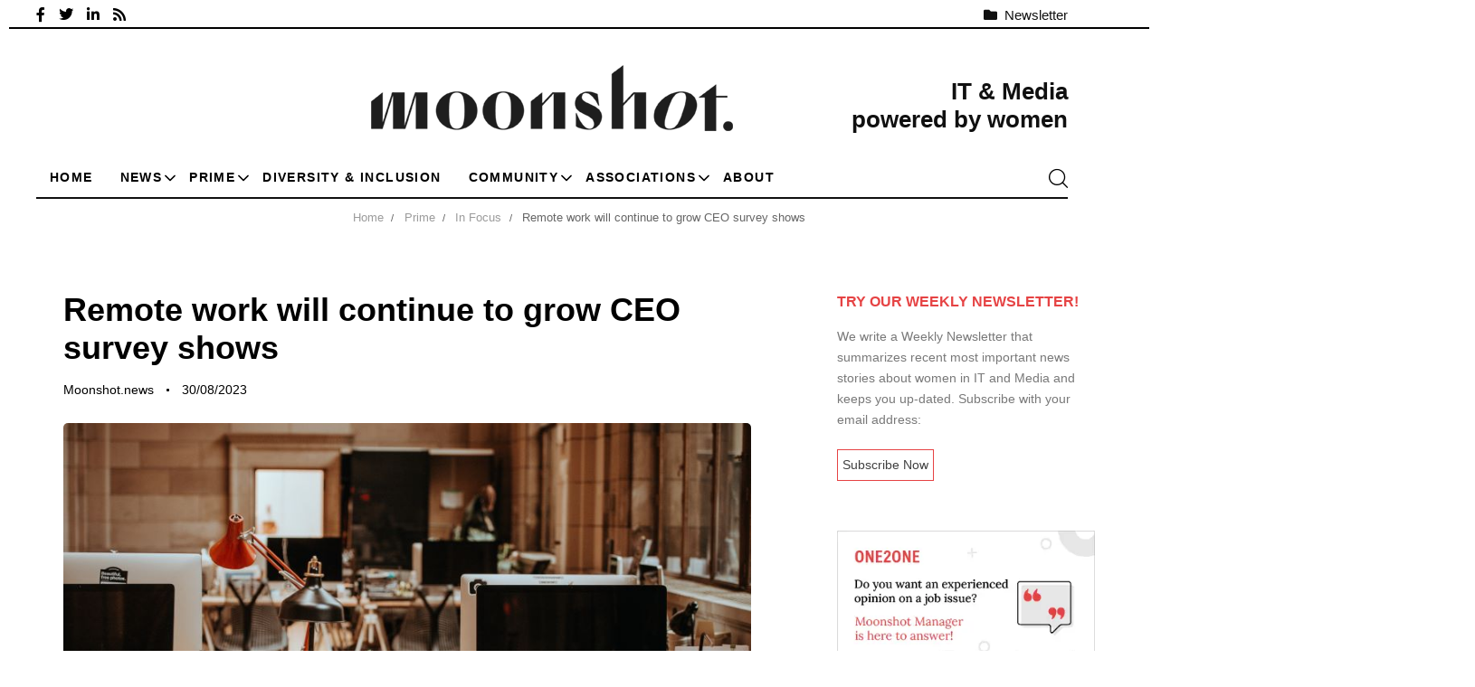

--- FILE ---
content_type: text/html; charset=UTF-8
request_url: https://moonshot.news/prime/in-focus/remote-work-will-continue-to-grow-ceo-survey-shows/
body_size: 30405
content:
<!DOCTYPE html><html lang="en-US"><head >
 <script type="litespeed/javascript" data-src="https://www.googletagmanager.com/gtag/js?id=G-M73ZW4YGF8"></script> <script type="litespeed/javascript">window.dataLayer=window.dataLayer||[];function gtag(){dataLayer.push(arguments)}
gtag('js',new Date());gtag('config','G-M73ZW4YGF8')</script> <meta charset="UTF-8"><meta name="viewport" content="width=device-width, initial-scale=1.0" /><meta http-equiv="X-UA-Compatible" content="IE=edge"><link rel="profile" href="https://gmpg.org/xfn/11"> <script type="litespeed/javascript">window.dataLayer=window.dataLayer||[];function gtag(){dataLayer.push(arguments)}
gtag("consent","default",{ad_user_data:"denied",ad_personalization:"denied",ad_storage:"denied",analytics_storage:"denied",functionality_storage:"denied",personalization_storage:"denied",security_storage:"granted",wait_for_update:500,});gtag("set","ads_data_redaction",!0)</script> <link rel="manifest" href="/superpwa-manifest.json"><meta name="theme-color" content="#D5E0EB"><meta name="mobile-web-app-capable" content="yes"><meta name="apple-mobile-web-app-capable" content="yes"><meta name="apple-mobile-web-app-title" content="Moonshot News - Explode your career"><link rel="pingback" href="https://moonshot.news/xmlrpc.php" /><meta name='robots' content='index, follow, max-image-preview:large, max-snippet:-1, max-video-preview:-1' /><style>img:is([sizes="auto" i], [sizes^="auto," i]) { contain-intrinsic-size: 3000px 1500px }</style><meta property="og:title" content="Remote work will continue to grow CEO survey shows"/><meta property="og:description" content="An increasing  number of companies are introducing rules for how staffers have to work more from the office now when covid is no longer considered a global hea"/><meta property="og:image:alt" content="Remote working expected to grow."/><meta property="og:image" content="https://moonshot.news/wp-content/uploads/2023/08/Empty-office.jpg"/><meta property="og:image:width" content="850" /><meta property="og:image:height" content="566" /><meta property="og:image:type" content="image/jpeg" /><meta property="og:type" content="article"/><meta property="og:article:published_time" content="2023-08-30 13:41:50"/><meta property="og:article:modified_time" content="2023-08-30 13:41:50"/><meta property="og:article:tag" content="HP - Slider"/><meta property="og:article:tag" content="hybrid work"/><meta property="og:article:tag" content="remote work"/><meta name="twitter:card" content="summary"><meta name="twitter:title" content="Remote work will continue to grow CEO survey shows"/><meta name="twitter:description" content="An increasing  number of companies are introducing rules for how staffers have to work more from the office now when covid is no longer considered a global hea"/><meta name="twitter:image" content="https://moonshot.news/wp-content/uploads/2023/08/Empty-office.jpg"/><meta name="twitter:image:alt" content="Remote working expected to grow."/><meta name="author" content="Moonshot.news"/><title>Remote work will continue to grow CEO survey shows | Moonshot News</title><meta name="description" content="CEOs think remote work will keep growing, according to a new survey presented by researchers writing in Harvard Business Review." /><link rel="canonical" href="https://moonshot.news/prime/in-focus/remote-work-will-continue-to-grow-ceo-survey-shows/" /><meta property="og:url" content="https://moonshot.news/prime/in-focus/remote-work-will-continue-to-grow-ceo-survey-shows/" /><meta property="og:site_name" content="Moonshot News" /><meta property="article:publisher" content="https://www.facebook.com/Moonshot.news/" /><meta property="article:published_time" content="2023-08-30T10:41:50+00:00" /><meta property="og:image" content="https://moonshot.news/wp-content/uploads/2023/08/Empty-office.jpg" /><meta property="og:image:width" content="850" /><meta property="og:image:height" content="566" /><meta property="og:image:type" content="image/jpeg" /><meta name="author" content="Moonshot.news" /><meta name="twitter:label1" content="Written by" /><meta name="twitter:data1" content="Moonshot.news" /><meta name="twitter:label2" content="Est. reading time" /><meta name="twitter:data2" content="3 minutes" /> <script type="application/ld+json" class="yoast-schema-graph">{"@context":"https://schema.org","@graph":[{"@type":"Article","@id":"https://moonshot.news/prime/in-focus/remote-work-will-continue-to-grow-ceo-survey-shows/#article","isPartOf":{"@id":"https://moonshot.news/prime/in-focus/remote-work-will-continue-to-grow-ceo-survey-shows/"},"author":{"name":"Moonshot.news","@id":"https://moonshot.news/#/schema/person/5460834634383cc0ae0f18c847ec2a27"},"headline":"Remote work will continue to grow CEO survey shows","datePublished":"2023-08-30T10:41:50+00:00","mainEntityOfPage":{"@id":"https://moonshot.news/prime/in-focus/remote-work-will-continue-to-grow-ceo-survey-shows/"},"wordCount":624,"commentCount":0,"publisher":{"@id":"https://moonshot.news/#organization"},"image":{"@id":"https://moonshot.news/prime/in-focus/remote-work-will-continue-to-grow-ceo-survey-shows/#primaryimage"},"thumbnailUrl":"https://moonshot.news/wp-content/uploads/2023/08/Empty-office.jpg","keywords":["HP - Slider","hybrid work","remote work"],"articleSection":["In Focus"],"inLanguage":"en-US"},{"@type":"WebPage","@id":"https://moonshot.news/prime/in-focus/remote-work-will-continue-to-grow-ceo-survey-shows/","url":"https://moonshot.news/prime/in-focus/remote-work-will-continue-to-grow-ceo-survey-shows/","name":"Remote work will continue to grow CEO survey shows | Moonshot News","isPartOf":{"@id":"https://moonshot.news/#website"},"primaryImageOfPage":{"@id":"https://moonshot.news/prime/in-focus/remote-work-will-continue-to-grow-ceo-survey-shows/#primaryimage"},"image":{"@id":"https://moonshot.news/prime/in-focus/remote-work-will-continue-to-grow-ceo-survey-shows/#primaryimage"},"thumbnailUrl":"https://moonshot.news/wp-content/uploads/2023/08/Empty-office.jpg","datePublished":"2023-08-30T10:41:50+00:00","description":"CEOs think remote work will keep growing, according to a new survey presented by researchers writing in Harvard Business Review.","breadcrumb":{"@id":"https://moonshot.news/prime/in-focus/remote-work-will-continue-to-grow-ceo-survey-shows/#breadcrumb"},"inLanguage":"en-US","potentialAction":[{"@type":"ReadAction","target":["https://moonshot.news/prime/in-focus/remote-work-will-continue-to-grow-ceo-survey-shows/"]}]},{"@type":"ImageObject","inLanguage":"en-US","@id":"https://moonshot.news/prime/in-focus/remote-work-will-continue-to-grow-ceo-survey-shows/#primaryimage","url":"https://moonshot.news/wp-content/uploads/2023/08/Empty-office.jpg","contentUrl":"https://moonshot.news/wp-content/uploads/2023/08/Empty-office.jpg","width":850,"height":566,"caption":"Remote working expected to grow."},{"@type":"BreadcrumbList","@id":"https://moonshot.news/prime/in-focus/remote-work-will-continue-to-grow-ceo-survey-shows/#breadcrumb","itemListElement":[{"@type":"ListItem","position":1,"name":"Home","item":"https://moonshot.news/"},{"@type":"ListItem","position":2,"name":"Prime","item":"https://moonshot.news/prime/"},{"@type":"ListItem","position":3,"name":"In Focus","item":"https://moonshot.news/prime/in-focus/"},{"@type":"ListItem","position":4,"name":"Remote work will continue to grow CEO survey shows"}]},{"@type":"WebSite","@id":"https://moonshot.news/#website","url":"https://moonshot.news/","name":"Moonshot News","description":"Explode your career","publisher":{"@id":"https://moonshot.news/#organization"},"potentialAction":[{"@type":"SearchAction","target":{"@type":"EntryPoint","urlTemplate":"https://moonshot.news/?s={search_term_string}"},"query-input":{"@type":"PropertyValueSpecification","valueRequired":true,"valueName":"search_term_string"}}],"inLanguage":"en-US"},{"@type":"Organization","@id":"https://moonshot.news/#organization","name":"Moonshot-news","url":"https://moonshot.news/","logo":{"@type":"ImageObject","inLanguage":"en-US","@id":"https://moonshot.news/#/schema/logo/image/","url":"https://moonshot.news/wp-content/uploads/2021/01/moonshot-gia-editorial.jpg","contentUrl":"https://moonshot.news/wp-content/uploads/2021/01/moonshot-gia-editorial.jpg","width":850,"height":560,"caption":"Moonshot-news"},"image":{"@id":"https://moonshot.news/#/schema/logo/image/"},"sameAs":["https://www.facebook.com/Moonshot.news/","https://www.linkedin.com/company/74438175"]},{"@type":"Person","@id":"https://moonshot.news/#/schema/person/5460834634383cc0ae0f18c847ec2a27","name":"Moonshot.news","image":{"@type":"ImageObject","inLanguage":"en-US","@id":"https://moonshot.news/#/schema/person/image/","url":"https://moonshot.news/wp-content/uploads/2021/07/36x45_avatar.jpg","contentUrl":"https://moonshot.news/wp-content/uploads/2021/07/36x45_avatar.jpg","caption":"Moonshot.news"},"sameAs":["https://moonshot.news"],"url":"https://moonshot.news/author/moonadmin_1313/"}]}</script> <link rel='dns-prefetch' href='//platform-api.sharethis.com' /><link rel="alternate" type="application/rss+xml" title="Moonshot News &raquo; Feed" href="https://moonshot.news/feed/" /><link rel="preload" href="https://moonshot.news/wp-content/themes/hub/assets/vendors/liquid-icon/lqd-essentials/fonts/lqd-essentials.woff2" as="font" type="font/woff2" crossorigin><link data-optimized="2" rel="stylesheet" href="https://moonshot.news/wp-content/litespeed/css/f71609e81a77a27397797aa131abf3ed.css?ver=68efb" /><style id='wp-block-library-theme-inline-css' type='text/css'>.wp-block-audio :where(figcaption){color:#555;font-size:13px;text-align:center}.is-dark-theme .wp-block-audio :where(figcaption){color:#ffffffa6}.wp-block-audio{margin:0 0 1em}.wp-block-code{border:1px solid #ccc;border-radius:4px;font-family:Menlo,Consolas,monaco,monospace;padding:.8em 1em}.wp-block-embed :where(figcaption){color:#555;font-size:13px;text-align:center}.is-dark-theme .wp-block-embed :where(figcaption){color:#ffffffa6}.wp-block-embed{margin:0 0 1em}.blocks-gallery-caption{color:#555;font-size:13px;text-align:center}.is-dark-theme .blocks-gallery-caption{color:#ffffffa6}:root :where(.wp-block-image figcaption){color:#555;font-size:13px;text-align:center}.is-dark-theme :root :where(.wp-block-image figcaption){color:#ffffffa6}.wp-block-image{margin:0 0 1em}.wp-block-pullquote{border-bottom:4px solid;border-top:4px solid;color:currentColor;margin-bottom:1.75em}.wp-block-pullquote cite,.wp-block-pullquote footer,.wp-block-pullquote__citation{color:currentColor;font-size:.8125em;font-style:normal;text-transform:uppercase}.wp-block-quote{border-left:.25em solid;margin:0 0 1.75em;padding-left:1em}.wp-block-quote cite,.wp-block-quote footer{color:currentColor;font-size:.8125em;font-style:normal;position:relative}.wp-block-quote:where(.has-text-align-right){border-left:none;border-right:.25em solid;padding-left:0;padding-right:1em}.wp-block-quote:where(.has-text-align-center){border:none;padding-left:0}.wp-block-quote.is-large,.wp-block-quote.is-style-large,.wp-block-quote:where(.is-style-plain){border:none}.wp-block-search .wp-block-search__label{font-weight:700}.wp-block-search__button{border:1px solid #ccc;padding:.375em .625em}:where(.wp-block-group.has-background){padding:1.25em 2.375em}.wp-block-separator.has-css-opacity{opacity:.4}.wp-block-separator{border:none;border-bottom:2px solid;margin-left:auto;margin-right:auto}.wp-block-separator.has-alpha-channel-opacity{opacity:1}.wp-block-separator:not(.is-style-wide):not(.is-style-dots){width:100px}.wp-block-separator.has-background:not(.is-style-dots){border-bottom:none;height:1px}.wp-block-separator.has-background:not(.is-style-wide):not(.is-style-dots){height:2px}.wp-block-table{margin:0 0 1em}.wp-block-table td,.wp-block-table th{word-break:normal}.wp-block-table :where(figcaption){color:#555;font-size:13px;text-align:center}.is-dark-theme .wp-block-table :where(figcaption){color:#ffffffa6}.wp-block-video :where(figcaption){color:#555;font-size:13px;text-align:center}.is-dark-theme .wp-block-video :where(figcaption){color:#ffffffa6}.wp-block-video{margin:0 0 1em}:root :where(.wp-block-template-part.has-background){margin-bottom:0;margin-top:0;padding:1.25em 2.375em}</style><style id='classic-theme-styles-inline-css' type='text/css'>/*! This file is auto-generated */
.wp-block-button__link{color:#fff;background-color:#32373c;border-radius:9999px;box-shadow:none;text-decoration:none;padding:calc(.667em + 2px) calc(1.333em + 2px);font-size:1.125em}.wp-block-file__button{background:#32373c;color:#fff;text-decoration:none}</style><style id='global-styles-inline-css' type='text/css'>:root{--wp--preset--aspect-ratio--square: 1;--wp--preset--aspect-ratio--4-3: 4/3;--wp--preset--aspect-ratio--3-4: 3/4;--wp--preset--aspect-ratio--3-2: 3/2;--wp--preset--aspect-ratio--2-3: 2/3;--wp--preset--aspect-ratio--16-9: 16/9;--wp--preset--aspect-ratio--9-16: 9/16;--wp--preset--color--black: #000000;--wp--preset--color--cyan-bluish-gray: #abb8c3;--wp--preset--color--white: #ffffff;--wp--preset--color--pale-pink: #f78da7;--wp--preset--color--vivid-red: #cf2e2e;--wp--preset--color--luminous-vivid-orange: #ff6900;--wp--preset--color--luminous-vivid-amber: #fcb900;--wp--preset--color--light-green-cyan: #7bdcb5;--wp--preset--color--vivid-green-cyan: #00d084;--wp--preset--color--pale-cyan-blue: #8ed1fc;--wp--preset--color--vivid-cyan-blue: #0693e3;--wp--preset--color--vivid-purple: #9b51e0;--wp--preset--gradient--vivid-cyan-blue-to-vivid-purple: linear-gradient(135deg,rgba(6,147,227,1) 0%,rgb(155,81,224) 100%);--wp--preset--gradient--light-green-cyan-to-vivid-green-cyan: linear-gradient(135deg,rgb(122,220,180) 0%,rgb(0,208,130) 100%);--wp--preset--gradient--luminous-vivid-amber-to-luminous-vivid-orange: linear-gradient(135deg,rgba(252,185,0,1) 0%,rgba(255,105,0,1) 100%);--wp--preset--gradient--luminous-vivid-orange-to-vivid-red: linear-gradient(135deg,rgba(255,105,0,1) 0%,rgb(207,46,46) 100%);--wp--preset--gradient--very-light-gray-to-cyan-bluish-gray: linear-gradient(135deg,rgb(238,238,238) 0%,rgb(169,184,195) 100%);--wp--preset--gradient--cool-to-warm-spectrum: linear-gradient(135deg,rgb(74,234,220) 0%,rgb(151,120,209) 20%,rgb(207,42,186) 40%,rgb(238,44,130) 60%,rgb(251,105,98) 80%,rgb(254,248,76) 100%);--wp--preset--gradient--blush-light-purple: linear-gradient(135deg,rgb(255,206,236) 0%,rgb(152,150,240) 100%);--wp--preset--gradient--blush-bordeaux: linear-gradient(135deg,rgb(254,205,165) 0%,rgb(254,45,45) 50%,rgb(107,0,62) 100%);--wp--preset--gradient--luminous-dusk: linear-gradient(135deg,rgb(255,203,112) 0%,rgb(199,81,192) 50%,rgb(65,88,208) 100%);--wp--preset--gradient--pale-ocean: linear-gradient(135deg,rgb(255,245,203) 0%,rgb(182,227,212) 50%,rgb(51,167,181) 100%);--wp--preset--gradient--electric-grass: linear-gradient(135deg,rgb(202,248,128) 0%,rgb(113,206,126) 100%);--wp--preset--gradient--midnight: linear-gradient(135deg,rgb(2,3,129) 0%,rgb(40,116,252) 100%);--wp--preset--font-size--small: 13px;--wp--preset--font-size--medium: 20px;--wp--preset--font-size--large: 36px;--wp--preset--font-size--x-large: 42px;--wp--preset--spacing--20: 0.44rem;--wp--preset--spacing--30: 0.67rem;--wp--preset--spacing--40: 1rem;--wp--preset--spacing--50: 1.5rem;--wp--preset--spacing--60: 2.25rem;--wp--preset--spacing--70: 3.38rem;--wp--preset--spacing--80: 5.06rem;--wp--preset--shadow--natural: 6px 6px 9px rgba(0, 0, 0, 0.2);--wp--preset--shadow--deep: 12px 12px 50px rgba(0, 0, 0, 0.4);--wp--preset--shadow--sharp: 6px 6px 0px rgba(0, 0, 0, 0.2);--wp--preset--shadow--outlined: 6px 6px 0px -3px rgba(255, 255, 255, 1), 6px 6px rgba(0, 0, 0, 1);--wp--preset--shadow--crisp: 6px 6px 0px rgba(0, 0, 0, 1);}:where(.is-layout-flex){gap: 0.5em;}:where(.is-layout-grid){gap: 0.5em;}body .is-layout-flex{display: flex;}.is-layout-flex{flex-wrap: wrap;align-items: center;}.is-layout-flex > :is(*, div){margin: 0;}body .is-layout-grid{display: grid;}.is-layout-grid > :is(*, div){margin: 0;}:where(.wp-block-columns.is-layout-flex){gap: 2em;}:where(.wp-block-columns.is-layout-grid){gap: 2em;}:where(.wp-block-post-template.is-layout-flex){gap: 1.25em;}:where(.wp-block-post-template.is-layout-grid){gap: 1.25em;}.has-black-color{color: var(--wp--preset--color--black) !important;}.has-cyan-bluish-gray-color{color: var(--wp--preset--color--cyan-bluish-gray) !important;}.has-white-color{color: var(--wp--preset--color--white) !important;}.has-pale-pink-color{color: var(--wp--preset--color--pale-pink) !important;}.has-vivid-red-color{color: var(--wp--preset--color--vivid-red) !important;}.has-luminous-vivid-orange-color{color: var(--wp--preset--color--luminous-vivid-orange) !important;}.has-luminous-vivid-amber-color{color: var(--wp--preset--color--luminous-vivid-amber) !important;}.has-light-green-cyan-color{color: var(--wp--preset--color--light-green-cyan) !important;}.has-vivid-green-cyan-color{color: var(--wp--preset--color--vivid-green-cyan) !important;}.has-pale-cyan-blue-color{color: var(--wp--preset--color--pale-cyan-blue) !important;}.has-vivid-cyan-blue-color{color: var(--wp--preset--color--vivid-cyan-blue) !important;}.has-vivid-purple-color{color: var(--wp--preset--color--vivid-purple) !important;}.has-black-background-color{background-color: var(--wp--preset--color--black) !important;}.has-cyan-bluish-gray-background-color{background-color: var(--wp--preset--color--cyan-bluish-gray) !important;}.has-white-background-color{background-color: var(--wp--preset--color--white) !important;}.has-pale-pink-background-color{background-color: var(--wp--preset--color--pale-pink) !important;}.has-vivid-red-background-color{background-color: var(--wp--preset--color--vivid-red) !important;}.has-luminous-vivid-orange-background-color{background-color: var(--wp--preset--color--luminous-vivid-orange) !important;}.has-luminous-vivid-amber-background-color{background-color: var(--wp--preset--color--luminous-vivid-amber) !important;}.has-light-green-cyan-background-color{background-color: var(--wp--preset--color--light-green-cyan) !important;}.has-vivid-green-cyan-background-color{background-color: var(--wp--preset--color--vivid-green-cyan) !important;}.has-pale-cyan-blue-background-color{background-color: var(--wp--preset--color--pale-cyan-blue) !important;}.has-vivid-cyan-blue-background-color{background-color: var(--wp--preset--color--vivid-cyan-blue) !important;}.has-vivid-purple-background-color{background-color: var(--wp--preset--color--vivid-purple) !important;}.has-black-border-color{border-color: var(--wp--preset--color--black) !important;}.has-cyan-bluish-gray-border-color{border-color: var(--wp--preset--color--cyan-bluish-gray) !important;}.has-white-border-color{border-color: var(--wp--preset--color--white) !important;}.has-pale-pink-border-color{border-color: var(--wp--preset--color--pale-pink) !important;}.has-vivid-red-border-color{border-color: var(--wp--preset--color--vivid-red) !important;}.has-luminous-vivid-orange-border-color{border-color: var(--wp--preset--color--luminous-vivid-orange) !important;}.has-luminous-vivid-amber-border-color{border-color: var(--wp--preset--color--luminous-vivid-amber) !important;}.has-light-green-cyan-border-color{border-color: var(--wp--preset--color--light-green-cyan) !important;}.has-vivid-green-cyan-border-color{border-color: var(--wp--preset--color--vivid-green-cyan) !important;}.has-pale-cyan-blue-border-color{border-color: var(--wp--preset--color--pale-cyan-blue) !important;}.has-vivid-cyan-blue-border-color{border-color: var(--wp--preset--color--vivid-cyan-blue) !important;}.has-vivid-purple-border-color{border-color: var(--wp--preset--color--vivid-purple) !important;}.has-vivid-cyan-blue-to-vivid-purple-gradient-background{background: var(--wp--preset--gradient--vivid-cyan-blue-to-vivid-purple) !important;}.has-light-green-cyan-to-vivid-green-cyan-gradient-background{background: var(--wp--preset--gradient--light-green-cyan-to-vivid-green-cyan) !important;}.has-luminous-vivid-amber-to-luminous-vivid-orange-gradient-background{background: var(--wp--preset--gradient--luminous-vivid-amber-to-luminous-vivid-orange) !important;}.has-luminous-vivid-orange-to-vivid-red-gradient-background{background: var(--wp--preset--gradient--luminous-vivid-orange-to-vivid-red) !important;}.has-very-light-gray-to-cyan-bluish-gray-gradient-background{background: var(--wp--preset--gradient--very-light-gray-to-cyan-bluish-gray) !important;}.has-cool-to-warm-spectrum-gradient-background{background: var(--wp--preset--gradient--cool-to-warm-spectrum) !important;}.has-blush-light-purple-gradient-background{background: var(--wp--preset--gradient--blush-light-purple) !important;}.has-blush-bordeaux-gradient-background{background: var(--wp--preset--gradient--blush-bordeaux) !important;}.has-luminous-dusk-gradient-background{background: var(--wp--preset--gradient--luminous-dusk) !important;}.has-pale-ocean-gradient-background{background: var(--wp--preset--gradient--pale-ocean) !important;}.has-electric-grass-gradient-background{background: var(--wp--preset--gradient--electric-grass) !important;}.has-midnight-gradient-background{background: var(--wp--preset--gradient--midnight) !important;}.has-small-font-size{font-size: var(--wp--preset--font-size--small) !important;}.has-medium-font-size{font-size: var(--wp--preset--font-size--medium) !important;}.has-large-font-size{font-size: var(--wp--preset--font-size--large) !important;}.has-x-large-font-size{font-size: var(--wp--preset--font-size--x-large) !important;}
:where(.wp-block-post-template.is-layout-flex){gap: 1.25em;}:where(.wp-block-post-template.is-layout-grid){gap: 1.25em;}
:where(.wp-block-columns.is-layout-flex){gap: 2em;}:where(.wp-block-columns.is-layout-grid){gap: 2em;}
:root :where(.wp-block-pullquote){font-size: 1.5em;line-height: 1.6;}</style><style id='elementor-frontend-inline-css' type='text/css'>@media (max-width: 1199px){}@media (max-width: 767px){}</style> <script type="litespeed/javascript" data-src="https://moonshot.news/wp-includes/js/jquery/jquery.min.js" id="jquery-core-js"></script> <script type="litespeed/javascript" data-src="//platform-api.sharethis.com/js/sharethis.js?ver=2.3.6#property=5f893d1a39e73500124cc708&amp;product=inline-buttons&amp;source=sharethis-share-buttons-wordpress" id="share-this-share-buttons-mu-js"></script> <script id="quotescollection-js-extra" type="litespeed/javascript">var quotescollectionAjax={"ajaxUrl":"https:\/\/moonshot.news\/wp-admin\/admin-ajax.php","nonce":"fdd121c065","nextQuote":"Next quote \u00bb","loading":"Loading...","error":"Error getting quote","autoRefreshMax":"20","autoRefreshCount":"0"}</script> <link rel="https://api.w.org/" href="https://moonshot.news/wp-json/" /><link rel="alternate" title="JSON" type="application/json" href="https://moonshot.news/wp-json/wp/v2/posts/9769" /><link rel="EditURI" type="application/rsd+xml" title="RSD" href="https://moonshot.news/xmlrpc.php?rsd" /><meta name="generator" content="WordPress 6.8.3" /><link rel='shortlink' href='https://moonshot.news/?p=9769' /><link rel="alternate" title="oEmbed (JSON)" type="application/json+oembed" href="https://moonshot.news/wp-json/oembed/1.0/embed?url=https%3A%2F%2Fmoonshot.news%2Fprime%2Fin-focus%2Fremote-work-will-continue-to-grow-ceo-survey-shows%2F" /><link rel="alternate" title="oEmbed (XML)" type="text/xml+oembed" href="https://moonshot.news/wp-json/oembed/1.0/embed?url=https%3A%2F%2Fmoonshot.news%2Fprime%2Fin-focus%2Fremote-work-will-continue-to-grow-ceo-survey-shows%2F&#038;format=xml" /><meta name="generator" content="Redux 4.4.12.2" /><link rel="shortcut icon" href="https://moonshot.news/wp-content/uploads/2020/12/moonshot-favicon2.png" /> <script type="litespeed/javascript">window.liquidParams={currentZIndex:10,lazyLoadOffset:500,ccOuterSize:35,ccActiveCircleBg:1,ccActiveCircleBc:1,};window.liquidIsElementor=!0</script><meta name="generator" content="Elementor 3.34.1; features: additional_custom_breakpoints; settings: css_print_method-internal, google_font-enabled, font_display-swap"><style>.e-con.e-parent:nth-of-type(n+4):not(.e-lazyloaded):not(.e-no-lazyload),
				.e-con.e-parent:nth-of-type(n+4):not(.e-lazyloaded):not(.e-no-lazyload) * {
					background-image: none !important;
				}
				@media screen and (max-height: 1024px) {
					.e-con.e-parent:nth-of-type(n+3):not(.e-lazyloaded):not(.e-no-lazyload),
					.e-con.e-parent:nth-of-type(n+3):not(.e-lazyloaded):not(.e-no-lazyload) * {
						background-image: none !important;
					}
				}
				@media screen and (max-height: 640px) {
					.e-con.e-parent:nth-of-type(n+2):not(.e-lazyloaded):not(.e-no-lazyload),
					.e-con.e-parent:nth-of-type(n+2):not(.e-lazyloaded):not(.e-no-lazyload) * {
						background-image: none !important;
					}
				}</style><link rel="icon" href="https://moonshot.news/wp-content/uploads/2020/12/moonshot-favicon2.png" sizes="32x32" /><link rel="icon" href="https://moonshot.news/wp-content/uploads/2020/12/moonshot-favicon2.png" sizes="192x192" /><link rel="apple-touch-icon" href="https://moonshot.news/wp-content/uploads/2020/12/moonshot-favicon2.png" /><meta name="msapplication-TileImage" content="https://moonshot.news/wp-content/uploads/2020/12/moonshot-favicon2.png" /><style type="text/css" id="wp-custom-css">/*general*/
time.lqd-lp-date.pt-1.pb-1.ps-2.pe-2.px-3,
time.lqd-lp-date.pt-2.pb-2.ps-3.pe-3.px-3,
.lqd-lp-date{
    display: none;
}
/*menu*/
.submenu-expander {
    display: flex!important;
    background-color: transparent!important;
    position: absolute;
    right: -12px;
    top: 4px;
}
/*captcha*/
.grecaptcha-badge {
    display: none!important;
}
/*category*/
.lqd-lp-style-5 h2.lqd-lp-title {
    font-size: 24px;
    line-height: 30px;
	margin-top: 0px;
    margin-bottom: 5px
}
.lqd-lp-excerpt {
    width: 100%;
    font-size: 16px;
}
.category-description {
    font-size: 14px;
}
ul.lqd-lp-cat.lqd-lp-cat-shaped.lqd-lp-cat-border.reset-ul.inline-ul.pos-rel.z-index-3.font-weight-bold.text-uppercase.ltr-sp-1 {
    position: absolute;
    left: 10px;
    top: 10px;
    background-color: #E64344;
}
a.lh-1 {
    padding: 5px 10px;
    color: white;
		border: none!important;
}
.lqd-lp-cat-shaped li {
    margin-bottom: 0px;
}
.lqd-lp-style-5 .lqd-lp-content {
		padding-inline-start: 1.5rem;
}
.lqd-lp-author figure {
    width: 20px;
}
.ms-4 {
    margin-inline-start: 5px;
    margin-top: 3px;
}
.ms-3 {
    margin-inline-start: 5px;
}
/*blogs*/
.user.with-name {
	margin-bottom: 20px;
}
span.avatar {
    border-radius: 100%;
    display: block;
    height: calc(2.25 * 1rem);
    min-height: inherit;
    width: calc(2.25 * 1rem);
}
span.name {
    margin-top: -30px;
	text-align: left;
    margin-left: 50px;
}
/*contact-pages*/
.contact-pages {
	border-width: 0px 0px 0px 0px!important;
    box-shadow: 0px 0px 0px 0px rgba(0,0,0,0.0)!important;
	border: none!important;
}
/*single post*/
h1.entry-title {
    font-size: 36px!important;
    line-height: 42px!important;
}
.entry-content h4 {
	font-family: Barlow!important;
}
.entry-content a {
	text-decoration: underline;
	text-decoration-color: #E64344;
	text-decoration-thickness: 1.5px;
	color: black!important;
}
.entry-content a:hover {
	color: #E64344!important;
	text-decoration: none;
}
.entry-author a,
.entry-date .posted-on a {
	text-decoration: none!important;
}
/*home*/
.page-id-9891 .lqd-breadcrumb-wrapper {
	display: none!important;
}
.lqd-lp-style-14 .lqd-lp-cat,
.lqd-lp-style-13 .lqd-lp-cat {
    background-color: #e64344!important;
}
/*newsletter*/
.col-md-5.input-filled {
    margin-top: 10px;
}
.col-md-7.gp-newsletter {
	text-align: left;
	margin-right: -250px!important;
}
.gp-newsletter input{
	border: 2px solid #17264f;
	border-radius: 30px;
	padding: 15px 30px 15px 30px;
	background: transparent;
	color:  #17264f;
	width: 90%;
}
.gp-newsletter ::-webkit-input-placeholder { /* Edge */
	color: #17264f!important;
	font-size: 14px!important;
	font-weight:bold!important;
}
.gp-newsletter :-ms-input-placeholder { /* Internet Explorer 10-11 */
	color: #17264f!important;
	font-size: 14px!important;
	font-weight:bold!important;
}
.gp-newsletter ::placeholder {
	color: #17264f!important;
	font-size: 14px!important;
	font-weight:bold!important;
}
#gp-desc-newsletter {
	color: #17264f;
	font-weight: 600;
	font-size: 13px;
}
input.gp-newsletter-button {
	background: transparent;
	border: none;
	color: #17264f;
	font-weight: 600;
	font-size: 30px;
	cursor: pointer;
	margin-left: 0px;
}
input.gp-newsletter-button::before {
	content: '\2192';
	color:#17264f;
	font-size: 30px;
}
:focus {
	outline: none!important;
}
.mc4wp-alert.mc4wp-success {
    color: white;
    font-weight: 500;
    margin-top: 10px;
    letter-spacing: 1px;
    font-style: italic;
}
/*titles in home*/
.lqd-lp-title-highlight h2 .split-inner:after {
	background-color: transparent!important;
}
/*demo quotes*/
blockquote.quotescollection-quote.gp-quotes {
	border: 1px solid #ddd;
	margin: 30px 0 0 0;
    min-height: 250px;
    text-align: center;
    border-radius: 5px;
    -webkit-box-shadow: 0px 5px 10px 0px rgb(0 0 0 / 50%);
    box-shadow: 0px 5px 10px 0px rgb(0 0 0 / 50%);
}
footer.attribution {
    bottom: 0;
    right: 40px;
    position: absolute;
    font-size: 15px;
	color: #e64344;
    font-weight: 600;
    letter-spacing: 0.5px;
}
blockquote p {
    color: #232323;
    background-color: #f3f3f3;
    height: 180px;
    padding: 60px 20px 0 20px;
    border-top-left-radius: 5px;
    border-top-right-radius: 5px;
}
.quotescollection_pagenav {
    margin-top: 50px;
	width: 100%;
}
.gp-fquote {
    display: flex;
    justify-content: center;
}
/*breadcrumb*/
.lqd-breadcrumb-wrapper {
	font-size: 13px!important;
}
/*sidebar*/
.textwidget.custom-html-widget {
    font-size: 14px;
}
.side-newsletter {
    display: inline-block;
    border: 1px solid #E64344;
    padding: 5px;
}
h3.widget-title {
    text-transform: uppercase;
    color: #E64344;
    font-size: 16px!important;
    font-weight: 700!important;
    margin: 0 0 30px!important;
}
/*popup ask form*/
.wpcf7-form-control.wpcf7-textarea.wpcf7-validates-as-required {
	border-radius: 5px;
}
.wpcf7-form-control.wpcf7-text.wpcf7-validates-as-required {
    margin-top: 10px;
    border-radius: 5px;
}
.wpcf7-form-control.wpcf7-submit {
    width: 100%;
    background-color: #E64344;
    color: #fff;
    padding: 10px;
    border: none;
	font-size: 18px;
	cursor: pointer;
    border-radius: 5px;
}
.paoc-popup-modal {
	border: 1px solid white;
	border-radius: 5px;
}
/*popup ask form*/
.wpcf7-form-control.wpcf7-textarea.wpcf7-validates-as-required {
	border-radius: 5px;
	width: 100%;
}
.wpcf7-form-control.wpcf7-text.wpcf7-validates-as-required {
    margin-top: 10px;
    border-radius: 5px;
	width: 100%;
}
.wpcf7-form-control.wpcf7-submit {
    width: 100%;
    background-color: #E64344;
    color: #fff;
    padding: 10px;
    border: none;
	font-size: 18px;
	cursor: pointer;
    border-radius: 5px;
}
.paoc-popup-modal {
	border: 1px solid white;
	border-radius: 5px;
}
/*responsive*/
@media screen and (max-width: 767px) and (min-width: 320px) {
	.col-md-7.gp-newsletter {
		width: 100%;
	}
}</style><style id='liquid-stylesheet-inline-css' type='text/css'>body{--lqd-cc-size-inner:24px;--lqd-cc-bg:rgb(255, 255, 255);--lqd-cc-active-bw:1px;--lqd-cc-active-bg:rgb(255, 255, 255);--lqd-cc-active-bc:rgb(255, 255, 255);--lqd-cc-active-circle-txt:rgb(0, 0, 0);--lqd-cc-blend-mode:difference;}.titlebar-inner h1{}.titlebar-inner p{}.titlebar-inner{padding-top:80px;padding-bottom:80px;}.titlebar{background-color:#ffffff;}@media screen and (min-width: 992px){body.has-sidebar #lqd-contents-wrap{padding-top:25px;}}.post-p0 .lqd-lp-column{
    padding:0!important;
}
.btn.ld-ajax-loadmore{
    border-radius:99px;
}</style></head><body class="wp-singular post-template-default single single-post postid-9769 single-format-standard wp-embed-responsive wp-theme-hub wp-child-theme-hub-child has-sidebar lqd-blog-post lqd-blog-post-style-6 blog-single-post-has-thumbnail sidebar-widgets-default lazyload-enabled elementor-default elementor-kit-6" dir="ltr" itemscope="itemscope" itemtype="http://schema.org/WebPage" data-mobile-nav-breakpoint="1200" data-mobile-nav-style="modern" data-mobile-nav-scheme="dark" data-mobile-nav-trigger-alignment="right" data-mobile-header-scheme="gray" data-mobile-logo-alignment="default" data-overlay-onmobile="false"><div><div class="screen-reader-text">Skip links</div><ul class="liquid-skip-link screen-reader-text"><li><a href="#primary-nav" class="screen-reader-shortcut"> Skip to primary navigation</a></li><li><a href="#lqd-site-content" class="screen-reader-shortcut"> Skip to content</a></li></ul></div><div id="wrap"><header class="header site-header main-header   " id="header" itemscope="itemscope" itemtype="http://schema.org/WPHeader"><style id="elementor-post-9970">.elementor-9970 .elementor-element.elementor-element-7ba9206c > .elementor-container > .elementor-column > .elementor-widget-wrap{align-content:center;align-items:center;}.elementor-9970 .elementor-element.elementor-element-7ba9206c{margin-top:0px;margin-bottom:-10px;padding:0px 40px 0px 40px;}.elementor-9970 .elementor-element.elementor-element-5e27ace > .elementor-widget-container{margin:0px 15px 0px 0px;}.elementor-9970 .elementor-element.elementor-element-5e27ace .btn{--icon-font-size:16px;--icon-mt:0px;--icon-me:8px;--icon-mb:0px;--icon-ms:0px;color:#000000;fill:#000000;}.elementor-9970 .elementor-element.elementor-element-5e27ace .btn:hover, .elementor-9970 .elementor-element.elementor-element-5e27ace .btn:focus{color:var( --e-global-color-primary );}.elementor-9970 .elementor-element.elementor-element-5e27ace .btn:hover .btn-icon, .elementor-9970 .elementor-element.elementor-element-5e27ace .btn:focus .btn-icon{color:#E64344;fill:#E64344;}.elementor-9970 .elementor-element.elementor-element-67d0661 > .elementor-widget-container{margin:0px 15px 0px 0px;}.elementor-9970 .elementor-element.elementor-element-67d0661 .btn{--icon-font-size:16px;--icon-mt:0px;--icon-me:8px;--icon-mb:0px;--icon-ms:0px;color:#000000;fill:#000000;}.elementor-9970 .elementor-element.elementor-element-67d0661 .btn:hover, .elementor-9970 .elementor-element.elementor-element-67d0661 .btn:focus{color:var( --e-global-color-primary );}.elementor-9970 .elementor-element.elementor-element-67d0661 .btn:hover .btn-icon, .elementor-9970 .elementor-element.elementor-element-67d0661 .btn:focus .btn-icon{color:#E64344;fill:#E64344;}.elementor-9970 .elementor-element.elementor-element-30121fc > .elementor-widget-container{margin:0px 15px 0px 0px;}.elementor-9970 .elementor-element.elementor-element-30121fc .btn{--icon-font-size:16px;--icon-mt:0px;--icon-me:8px;--icon-mb:0px;--icon-ms:0px;color:#000000;fill:#000000;}.elementor-9970 .elementor-element.elementor-element-30121fc .btn:hover, .elementor-9970 .elementor-element.elementor-element-30121fc .btn:focus{color:var( --e-global-color-primary );}.elementor-9970 .elementor-element.elementor-element-30121fc .btn:hover .btn-icon, .elementor-9970 .elementor-element.elementor-element-30121fc .btn:focus .btn-icon{color:#E64344;fill:#E64344;}.elementor-9970 .elementor-element.elementor-element-f60b350 > .elementor-widget-container{margin:0px 15px 0px 0px;}.elementor-9970 .elementor-element.elementor-element-f60b350 .btn{--icon-font-size:16px;--icon-mt:0px;--icon-me:8px;--icon-mb:0px;--icon-ms:0px;color:#000000;fill:#000000;}.elementor-9970 .elementor-element.elementor-element-f60b350 .btn:hover, .elementor-9970 .elementor-element.elementor-element-f60b350 .btn:focus{color:var( --e-global-color-primary );}.elementor-9970 .elementor-element.elementor-element-f60b350 .btn:hover .btn-icon, .elementor-9970 .elementor-element.elementor-element-f60b350 .btn:focus .btn-icon{color:#E64344;fill:#E64344;}.elementor-9970 .elementor-element.elementor-element-9d66e3b.elementor-column > .elementor-widget-wrap{justify-content:center;}.elementor-9970 .elementor-element.elementor-element-120393fb.elementor-column > .elementor-widget-wrap{justify-content:flex-end;}.elementor-9970 .elementor-element.elementor-element-3717e5f3 .btn{--icon-font-size:1em;color:#101010;fill:#101010;}.elementor-9970 .elementor-element.elementor-element-e12c0af{--display:flex;--flex-direction:column;--container-widget-width:100%;--container-widget-height:initial;--container-widget-flex-grow:0;--container-widget-align-self:initial;--flex-wrap-mobile:wrap;}.elementor-9970 .elementor-element.elementor-element-46ed65a{--divider-border-style:solid;--divider-color:#000;--divider-border-width:2px;}.elementor-9970 .elementor-element.elementor-element-46ed65a .elementor-divider-separator{width:100%;}.elementor-9970 .elementor-element.elementor-element-46ed65a .elementor-divider{padding-block-start:0px;padding-block-end:0px;}.elementor-9970 .elementor-element.elementor-element-6245e996 > .elementor-container > .elementor-column > .elementor-widget-wrap{align-content:center;align-items:center;}.elementor-9970 .elementor-element.elementor-element-6245e996{padding:0px 40px 0px 40px;}.elementor-9970 .elementor-element.elementor-element-2f751bf9.elementor-column > .elementor-widget-wrap{justify-content:center;}.elementor-9970 .elementor-element.elementor-element-63e577 .module-logo{padding-top:30px;padding-inline-end:0px;padding-bottom:30px;padding-inline-start:0px;}.is-stuck .elementor-9970 .elementor-element.elementor-element-63e577 .module-logo{padding-top:30px;padding-inline-end:0px;padding-bottom:30px;padding-inline-start:0px;}.elementor-bc-flex-widget .elementor-9970 .elementor-element.elementor-element-1da4043f.elementor-column .elementor-widget-wrap{align-items:center;}.elementor-9970 .elementor-element.elementor-element-1da4043f.elementor-column.elementor-element[data-element_type="column"] > .elementor-widget-wrap.elementor-element-populated{align-content:center;align-items:center;}.elementor-9970 .elementor-element.elementor-element-1da4043f.elementor-column > .elementor-widget-wrap{justify-content:flex-end;}.elementor-9970 .elementor-element.elementor-element-f32a7ef > .elementor-widget-container{margin:30px 0px 0px 0px;}.elementor-9970 .elementor-element.elementor-element-f32a7ef .ld-fancy-heading{text-align:right;}.elementor-9970 .elementor-element.elementor-element-f32a7ef .ld-fh-element, .elementor-9970 .elementor-element.elementor-element-f32a7ef .ld-fh-element a{color:#101010;}.elementor-9970 .elementor-element.elementor-element-f32a7ef .ld-fh-element{font-family:"Lora", Sans-serif;font-size:26px;}.elementor-9970 .elementor-element.elementor-element-f32a7ef .lqd-highlight-inner{bottom:0em;left:0em;}.elementor-9970 .elementor-element.elementor-element-618a4144 > .elementor-container > .elementor-column > .elementor-widget-wrap{align-content:center;align-items:center;}.elementor-9970 .elementor-element.elementor-element-618a4144 > .elementor-container{flex-wrap:wrap;}.elementor-9970 .elementor-element.elementor-element-618a4144{padding:0px 40px 0px 40px;}.elementor-9970 .elementor-element.elementor-element-2f5b0da4.elementor-column > .elementor-widget-wrap{justify-content:center;}.elementor-9970 .elementor-element.elementor-element-601c15b8{width:auto;max-width:auto;--lqd-menu-items-top-padding:10px;--lqd-menu-items-right-padding:15px;--lqd-menu-items-bottom-padding:10px;--lqd-menu-items-left-padding:15px;}.elementor-9970 .elementor-element.elementor-element-601c15b8 .main-nav > li > a{font-family:"Roboto", Sans-serif;font-size:14px;font-weight:700;text-transform:uppercase;letter-spacing:1.4px;}.is-stuck .elementor-9970 .elementor-element.elementor-element-601c15b8{--lqd-menu-items-top-padding:10px;--lqd-menu-items-right-padding:15px;--lqd-menu-items-bottom-padding:10px;--lqd-menu-items-left-padding:15px;}.elementor-9970 .elementor-element.elementor-element-601c15b8 .nav-item-children > li > a{font-family:"Roboto", Sans-serif;font-size:16px;}.elementor-9970 .elementor-element.elementor-element-601c15b8 .main-nav > li > a, .navbar-fullscreen .elementor-9970 .elementor-element.elementor-element-601c15b8 .main-nav > li > a{color:#000000;}.elementor-9970 .elementor-element.elementor-element-601c15b8 .main-nav > li:hover > a, .elementor-9970 .elementor-element.elementor-element-601c15b8 .main-nav > li.is-active > a, .navbar-fullscreen .elementor-9970 .elementor-element.elementor-element-601c15b8 .main-nav > li > a:hover{color:#000000AD;}.elementor-9970 .elementor-element.elementor-element-227101b0.elementor-column > .elementor-widget-wrap{justify-content:flex-end;}.elementor-9970 .elementor-element.elementor-element-26cbf18 .ld-module-search .ld-module-trigger-icon i{font-size:22px;}.elementor-9970 .elementor-element.elementor-element-230cef92{--divider-border-style:solid;--divider-color:#101010;--divider-border-width:2px;}.elementor-9970 .elementor-element.elementor-element-230cef92 .elementor-divider-separator{width:100%;}.elementor-9970 .elementor-element.elementor-element-230cef92 .elementor-divider{padding-block-start:0px;padding-block-end:0px;}.elementor-9970 .elementor-element.elementor-element-a546fe1{--display:flex;--flex-direction:column;--container-widget-width:100%;--container-widget-height:initial;--container-widget-flex-grow:0;--container-widget-align-self:initial;--flex-wrap-mobile:wrap;}.elementor-9970 .elementor-element.elementor-element-839841f .lqd-breadcrumb-wrapper{font-family:"Roboto", Sans-serif;font-size:11px;}.elementor-9970 .elementor-element.elementor-element-839841f .lqd-breadcrumb-wrapper li{color:#000000;}.elementor-9970 .elementor-element.elementor-element-839841f .lqd-breadcrumb-wrapper li a{color:#5A5A5A;}.elementor-9970 .elementor-element.elementor-element-839841f .lqd-breadcrumb-wrapper li:hover a{color:#000000;}.elementor-9970 .elementor-element.elementor-element-839841f .lqd-breadcrumb-wrapper .breadcrumb>li:not(:last-child):after{color:#5A5A5A;}@media(min-width:768px){.elementor-9970 .elementor-element.elementor-element-2f5b0da4{width:50%;}.elementor-9970 .elementor-element.elementor-element-227101b0{width:50%;}}</style><div data-elementor-type="wp-post" data-elementor-id="9970" class="elementor elementor-9970"><section class="lqd-hide-onstuck elementor-section elementor-top-section elementor-element elementor-element-7ba9206c elementor-section-content-middle elementor-hidden-tablet elementor-hidden-mobile elementor-section-boxed elementor-section-height-default elementor-section-height-default" data-id="7ba9206c" data-element_type="section"><div class="elementor-container elementor-column-gap-no"><div class="elementor-column elementor-col-33 elementor-top-column elementor-element elementor-element-e627792" data-id="e627792" data-element_type="column"><div class="elementor-widget-wrap elementor-element-populated"><div class="elementor-element elementor-element-5e27ace elementor-widget elementor-widget-ld_button" data-id="5e27ace" data-element_type="widget" data-widget_type="ld_button.default"><div class="elementor-widget-container">
<a
href="https://www.facebook.com/Moonshot-News-104838304876871" target="_blank" rel="nofollow"class="elementor-button btn btn-naked btn-icon-right btn-no-label"			>
<span class="btn-icon">
<i aria-hidden="true" class="fab fa-facebook-f"></i>						</span>
</a></div></div><div class="elementor-element elementor-element-67d0661 elementor-widget elementor-widget-ld_button" data-id="67d0661" data-element_type="widget" data-widget_type="ld_button.default"><div class="elementor-widget-container">
<a
href="https://twitter.com/NewsMoonshot" target="_blank" rel="nofollow"class="elementor-button btn btn-naked btn-icon-right btn-no-label"			>
<span class="btn-icon">
<i aria-hidden="true" class="fab fa-twitter"></i>						</span>
</a></div></div><div class="elementor-element elementor-element-30121fc elementor-widget elementor-widget-ld_button" data-id="30121fc" data-element_type="widget" data-widget_type="ld_button.default"><div class="elementor-widget-container">
<a
href="https://www.linkedin.com/company/moonshot-news/" target="_blank" rel="nofollow"class="elementor-button btn btn-naked btn-icon-right btn-no-label"			>
<span class="btn-icon">
<i aria-hidden="true" class="fab fa-linkedin-in"></i>						</span>
</a></div></div><div class="elementor-element elementor-element-f60b350 elementor-widget elementor-widget-ld_button" data-id="f60b350" data-element_type="widget" data-widget_type="ld_button.default"><div class="elementor-widget-container">
<a
href="https://moonshot.news/feed" target="_blank" rel="nofollow"class="elementor-button btn btn-naked btn-icon-right btn-no-label"			>
<span class="btn-icon">
<i aria-hidden="true" class="fas fa-rss"></i>						</span>
</a></div></div></div></div><div class="elementor-column elementor-col-33 elementor-top-column elementor-element elementor-element-9d66e3b" data-id="9d66e3b" data-element_type="column"><div class="elementor-widget-wrap"></div></div><div class="elementor-column elementor-col-33 elementor-top-column elementor-element elementor-element-120393fb" data-id="120393fb" data-element_type="column"><div class="elementor-widget-wrap elementor-element-populated"><div class="elementor-element elementor-element-3717e5f3 elementor-widget elementor-widget-ld_button" data-id="3717e5f3" data-element_type="widget" data-widget_type="ld_button.default"><div class="elementor-widget-container">
<a
class="elementor-button btn btn-naked btn-icon-left btn-has-label" data-localscroll="1" href="#gplw-newsletter"			>
<span data-text="Newsletter" class="btn-txt">
Newsletter					</span>
<span class="btn-icon">
<i aria-hidden="true" class="fas fa-folder"></i>						</span>
</a></div></div></div></div></div></section><div class="elementor-element elementor-element-e12c0af e-con-full e-flex e-con e-parent" data-id="e12c0af" data-element_type="container"><div class="elementor-element elementor-element-46ed65a elementor-widget-divider--view-line elementor-widget elementor-widget-divider" data-id="46ed65a" data-element_type="widget" data-widget_type="divider.default"><div class="elementor-widget-container"><div class="elementor-divider">
<span class="elementor-divider-separator">
</span></div></div></div></div><section class="lqd-hide-onstuck elementor-section elementor-top-section elementor-element elementor-element-6245e996 elementor-section-content-middle elementor-hidden-tablet elementor-hidden-mobile elementor-section-boxed elementor-section-height-default elementor-section-height-default" data-id="6245e996" data-element_type="section"><div class="elementor-container elementor-column-gap-no"><div class="elementor-column elementor-col-25 elementor-top-column elementor-element elementor-element-70c7b228" data-id="70c7b228" data-element_type="column"><div class="elementor-widget-wrap"></div></div><div class="elementor-column elementor-col-50 elementor-top-column elementor-element elementor-element-2f751bf9" data-id="2f751bf9" data-element_type="column"><div class="elementor-widget-wrap elementor-element-populated"><div class="elementor-element elementor-element-63e577 elementor-widget elementor-widget-ld_header_image" data-id="63e577" data-element_type="widget" data-widget_type="ld_header_image.default"><div class="elementor-widget-container"><div class="module-logo d-flex   navbar-brand-plain" id="size-logo" itemscope="itemscope" itemtype="https://schema.org/Brand">
<a class="navbar-brand d-flex p-0 pos-rel" href="https://moonshot.news/" rel="home" itemprop="url"><span class="navbar-brand-inner post-rel">    <img data-lazyloaded="1" src="[data-uri]" width="400" height="73" class="logo-default" data-src="https://moonshot.news/wp-content/uploads/2021/05/moonshot-website.png.webp" alt="Moonshot News" itemprop="url"  /></span></a></div></div></div></div></div><div class="elementor-column elementor-col-25 elementor-top-column elementor-element elementor-element-1da4043f" data-id="1da4043f" data-element_type="column"><div class="elementor-widget-wrap elementor-element-populated"><div class="elementor-element elementor-element-f32a7ef elementor-widget elementor-widget-hub_fancy_heading" data-id="f32a7ef" data-element_type="widget" data-widget_type="hub_fancy_heading.default"><div class="elementor-widget-container"><div id="ld-fancy-heading-696e7c165843b" class="ld-fancy-heading pos-rel"><h5 class="ld-fh-element d-inline-block pos-rel  elementor-heading-title lqd-highlight-classic lqd-highlight-grow-left h5"  > IT &amp; Media</br>powered by women</h5></div></div></div></div></div></div></section><section class="elementor-section elementor-top-section elementor-element elementor-element-618a4144 elementor-section-content-middle elementor-hidden-tablet elementor-hidden-mobile elementor-section-boxed elementor-section-height-default elementor-section-height-default" data-id="618a4144" data-element_type="section"><div class="elementor-container elementor-column-gap-no"><div class="elementor-column elementor-col-66 elementor-top-column elementor-element elementor-element-2f5b0da4" data-id="2f5b0da4" data-element_type="column"><div class="elementor-widget-wrap elementor-element-populated"><div class="elementor-element elementor-element-601c15b8 elementor-widget__width-auto elementor-widget elementor-widget-ld_header_menu" data-id="601c15b8" data-element_type="widget" data-widget_type="ld_header_menu.default"><div class="elementor-widget-container"><div class="module-primary-nav d-flex"><div class="collapse navbar-collapse d-inline-flex p-0 lqd-submenu-default-style  " id="main-header-collapse" aria-expanded="false" role="navigation"><ul id="primary-nav" class="main-nav d-flex reset-ul inline-ul lqd-menu-counter-right lqd-menu-items-inline main-nav-hover-default" itemtype="http://schema.org/SiteNavigationElement" itemscope="itemscope" data-submenu-options='{"toggleType":"fade","handler":"mouse-in-out"}' ><li id="menu-item-9973" class="menu-item menu-item-type-post_type menu-item-object-page menu-item-home menu-item-9973"><a href="https://moonshot.news/">Home</a></li><li id="menu-item-1554" class="menu-item menu-item-type-taxonomy menu-item-object-category menu-item-has-children menu-item-1554"><a href="https://moonshot.news/news/">News<span class="submenu-expander pos-abs"><svg xmlns="http://www.w3.org/2000/svg" width="21" height="32" viewBox="0 0 21 32" style="width: 1em; height: 1em;"><path fill="currentColor" d="M10.5 18.375l7.938-7.938c.562-.562 1.562-.562 2.125 0s.562 1.563 0 2.126l-9 9c-.563.562-1.5.625-2.063.062L.437 12.562C.126 12.25 0 11.876 0 11.5s.125-.75.438-1.063c.562-.562 1.562-.562 2.124 0z"></path></svg></span></a><ul class="nav-item-children"><li id="menu-item-1020" class="menu-item menu-item-type-taxonomy menu-item-object-category menu-item-1020"><a href="https://moonshot.news/news/technology-news/">IT</a></li><li id="menu-item-1021" class="menu-item menu-item-type-taxonomy menu-item-object-category menu-item-1021"><a href="https://moonshot.news/news/media-news/">Media</a></li><li id="menu-item-1022" class="menu-item menu-item-type-taxonomy menu-item-object-category menu-item-1022"><a href="https://moonshot.news/news/advertising-news/">Advertising</a></li></ul></li><li id="menu-item-1569" class="menu-item menu-item-type-taxonomy menu-item-object-category current-post-ancestor menu-item-has-children menu-item-1569"><a href="https://moonshot.news/prime/">Prime<span class="submenu-expander pos-abs"><svg xmlns="http://www.w3.org/2000/svg" width="21" height="32" viewBox="0 0 21 32" style="width: 1em; height: 1em;"><path fill="currentColor" d="M10.5 18.375l7.938-7.938c.562-.562 1.562-.562 2.125 0s.562 1.563 0 2.126l-9 9c-.563.562-1.5.625-2.063.062L.437 12.562C.126 12.25 0 11.876 0 11.5s.125-.75.438-1.063c.562-.562 1.562-.562 2.124 0z"></path></svg></span></a><ul class="nav-item-children"><li id="menu-item-1024" class="menu-item menu-item-type-taxonomy menu-item-object-category menu-item-1024"><a href="https://moonshot.news/prime/interviews/">Interviews</a></li><li id="menu-item-1025" class="menu-item menu-item-type-taxonomy menu-item-object-category current-post-ancestor current-menu-parent current-post-parent menu-item-1025"><a href="https://moonshot.news/prime/in-focus/">In Focus</a></li><li id="menu-item-4325" class="menu-item menu-item-type-taxonomy menu-item-object-category menu-item-4325"><a href="https://moonshot.news/prime/growth-mindset/">Growth Mindset</a></li><li id="menu-item-1864" class="menu-item menu-item-type-taxonomy menu-item-object-category menu-item-1864"><a href="https://moonshot.news/prime/shortlist/">Shortlist</a></li></ul></li><li id="menu-item-3131" class="menu-item menu-item-type-taxonomy menu-item-object-category menu-item-3131"><a href="https://moonshot.news/news/diversity-inclusion/">Diversity &amp; Inclusion</a></li><li id="menu-item-1568" class="menu-item menu-item-type-taxonomy menu-item-object-category menu-item-has-children menu-item-1568"><a href="https://moonshot.news/moonshot-community/">Community<span class="submenu-expander pos-abs"><svg xmlns="http://www.w3.org/2000/svg" width="21" height="32" viewBox="0 0 21 32" style="width: 1em; height: 1em;"><path fill="currentColor" d="M10.5 18.375l7.938-7.938c.562-.562 1.562-.562 2.125 0s.562 1.563 0 2.126l-9 9c-.563.562-1.5.625-2.063.062L.437 12.562C.126 12.25 0 11.876 0 11.5s.125-.75.438-1.063c.562-.562 1.562-.562 2.124 0z"></path></svg></span></a><ul class="nav-item-children"><li id="menu-item-1143" class="menu-item menu-item-type-taxonomy menu-item-object-category menu-item-1143"><a href="https://moonshot.news/moonshot-community/blogs/">Blogs</a></li></ul></li><li id="menu-item-1567" class="menu-item menu-item-type-taxonomy menu-item-object-category menu-item-has-children menu-item-1567"><a href="https://moonshot.news/associations/">Associations<span class="submenu-expander pos-abs"><svg xmlns="http://www.w3.org/2000/svg" width="21" height="32" viewBox="0 0 21 32" style="width: 1em; height: 1em;"><path fill="currentColor" d="M10.5 18.375l7.938-7.938c.562-.562 1.562-.562 2.125 0s.562 1.563 0 2.126l-9 9c-.563.562-1.5.625-2.063.062L.437 12.562C.126 12.25 0 11.876 0 11.5s.125-.75.438-1.063c.562-.562 1.562-.562 2.124 0z"></path></svg></span></a><ul class="nav-item-children"><li id="menu-item-1777" class="menu-item menu-item-type-taxonomy menu-item-object-category menu-item-1777"><a href="https://moonshot.news/associations/associations-list/">Associations List</a></li><li id="menu-item-4322" class="menu-item menu-item-type-taxonomy menu-item-object-category menu-item-4322"><a href="https://moonshot.news/associations/network-news/">Network News</a></li></ul></li><li id="menu-item-1038" class="menu-item menu-item-type-post_type menu-item-object-page menu-item-1038"><a href="https://moonshot.news/about/">About</a></li></ul></div></div></div></div></div></div><div class="elementor-column elementor-col-16 elementor-top-column elementor-element elementor-element-227101b0" data-id="227101b0" data-element_type="column"><div class="elementor-widget-wrap elementor-element-populated"><div class="elementor-element elementor-element-26cbf18 elementor-widget elementor-widget-ld_header_search" data-id="26cbf18" data-element_type="widget" data-widget_type="ld_header_search.default"><div class="elementor-widget-container"><div class="d-flex lqd-show-on-mobile"><div class="ld-module-search lqd-module-search-default d-flex align-items-center pos-rel"><span class="ld-module-trigger collapsed" role="button" data-ld-toggle="true" data-toggle="collapse" data-target="#search-696e7c165af44" data-bs-toggle="collapse" data-bs-target="#search-696e7c165af44" aria-controls="search-696e7c165af44" aria-expanded="false" aria-label="Search">
<span class="ld-module-trigger-txt"></span>
<span class="ld-module-trigger-icon">
<i class="lqd-icn-ess icon-ld-search-2"></i>
</span>
</span><div role="search" class="ld-module-dropdown collapse pos-abs" id="search-696e7c165af44"><div class="ld-search-form-container"><form role="search" method="get" action="https://moonshot.news/" class="ld-search-form pos-rel">
<label class="screen-reader-text" for="s">Search</label>
<input class="w-100" type="search" placeholder="Start searching" value="" name="s" />
<span role="button" class="input-icon d-inline-block pos-abs" data-ld-toggle="true" data-toggle="collapse" data-target="#search-696e7c165af44" data-bs-toggle="collapse" data-bs-target="#search-696e7c165af44" aria-controls="search-696e7c165af44" aria-expanded="false">
<i class="lqd-icn-ess icon-ld-search"></i>
</span>
<input type="hidden" name="post_type" value="post" /></form></div></div></div></div></div></div></div></div><div class="elementor-column elementor-col-100 elementor-top-column elementor-element elementor-element-346a790e lqd-hide-onstuck" data-id="346a790e" data-element_type="column"><div class="elementor-widget-wrap elementor-element-populated"><div class="elementor-element elementor-element-230cef92 elementor-widget-divider--view-line elementor-widget elementor-widget-divider" data-id="230cef92" data-element_type="widget" data-widget_type="divider.default"><div class="elementor-widget-container"><div class="elementor-divider">
<span class="elementor-divider-separator">
</span></div></div></div></div></div></div></section><div class="elementor-element elementor-element-a546fe1 e-flex e-con-boxed e-con e-parent" data-id="a546fe1" data-element_type="container"><div class="e-con-inner"><div class="elementor-element elementor-element-839841f elementor-widget elementor-widget-ld_breadcrumb" data-id="839841f" data-element_type="widget" data-widget_type="ld_breadcrumb.default"><div class="elementor-widget-container"><div class="lqd-breadcrumb-wrapper"><nav role="navigation" aria-label="Breadcrumbs" class="breadcrumbs"><ol class="breadcrumb reset-ul inline-nav inline-ul comma-sep-li"><li class="breadcrumb-item"><a href="https://moonshot.news" rel="home"><span>Home</span></a></li><li class="breadcrumb-item"><a href="https://moonshot.news/prime/"><span>Prime</span></a></li><li class="breadcrumb-item"><a href="https://moonshot.news/prime/in-focus/"><span>In Focus</span></a></li><li class="breadcrumb-item active"><span>Remote work will continue to grow CEO survey shows</span></li></ol></nav></div></div></div></div></div></div><div class="lqd-mobile-sec pos-rel"><div class="lqd-mobile-sec-inner navbar-header d-flex align-items-stretch w-100"><div class="lqd-mobile-modules-container empty"></div>
<button
type="button"
class="navbar-toggle collapsed nav-trigger style-mobile d-flex pos-rel align-items-center justify-content-center"
data-ld-toggle="true"
data-toggle="collapse"
data-bs-toggle="collapse"
data-target="#lqd-mobile-sec-nav"
data-bs-target="#lqd-mobile-sec-nav"
aria-expanded="false"
data-toggle-options='{ "changeClassnames": {"html": "mobile-nav-activated"} }'>
<span class="sr-only">Toggle navigation</span>
<span class="bars d-inline-block pos-rel z-index-1">
<span class="bars-inner d-flex flex-column w-100 h-100">
<span class="bar d-inline-block"></span>
<span class="bar d-inline-block"></span>
<span class="bar d-inline-block"></span>
</span>
</span>
</button><a class="navbar-brand d-flex pos-rel" href="https://moonshot.news/">
<span class="navbar-brand-inner">
<img data-lazyloaded="1" src="[data-uri]" width="400" height="73" class="logo-default" data-src="https://moonshot.news/wp-content/uploads/2021/05/moonshot-website.png.webp" alt="Moonshot News"  />
</span>
</a></div><div class="lqd-mobile-sec-nav w-100 pos-abs z-index-10"><div class="mobile-navbar-collapse navbar-collapse collapse w-100" id="lqd-mobile-sec-nav" aria-expanded="false" role="navigation"><ul id="mobile-primary-nav" class="reset-ul lqd-mobile-main-nav main-nav nav" itemtype="http://schema.org/SiteNavigationElement" itemscope="itemscope"><li class="menu-item menu-item-type-post_type menu-item-object-page menu-item-home menu-item-9973"><a href="https://moonshot.news/">Home</a></li><li class="menu-item menu-item-type-taxonomy menu-item-object-category menu-item-has-children menu-item-1554"><a href="https://moonshot.news/news/">News<span class="submenu-expander pos-abs"><svg xmlns="http://www.w3.org/2000/svg" width="21" height="32" viewBox="0 0 21 32" style="width: 1em; height: 1em;"><path fill="currentColor" d="M10.5 18.375l7.938-7.938c.562-.562 1.562-.562 2.125 0s.562 1.563 0 2.126l-9 9c-.563.562-1.5.625-2.063.062L.437 12.562C.126 12.25 0 11.876 0 11.5s.125-.75.438-1.063c.562-.562 1.562-.562 2.124 0z"></path></svg></span></a><ul class="nav-item-children"><li class="menu-item menu-item-type-taxonomy menu-item-object-category menu-item-1020"><a href="https://moonshot.news/news/technology-news/">IT</a></li><li class="menu-item menu-item-type-taxonomy menu-item-object-category menu-item-1021"><a href="https://moonshot.news/news/media-news/">Media</a></li><li class="menu-item menu-item-type-taxonomy menu-item-object-category menu-item-1022"><a href="https://moonshot.news/news/advertising-news/">Advertising</a></li></ul></li><li class="menu-item menu-item-type-taxonomy menu-item-object-category current-post-ancestor menu-item-has-children menu-item-1569"><a href="https://moonshot.news/prime/">Prime<span class="submenu-expander pos-abs"><svg xmlns="http://www.w3.org/2000/svg" width="21" height="32" viewBox="0 0 21 32" style="width: 1em; height: 1em;"><path fill="currentColor" d="M10.5 18.375l7.938-7.938c.562-.562 1.562-.562 2.125 0s.562 1.563 0 2.126l-9 9c-.563.562-1.5.625-2.063.062L.437 12.562C.126 12.25 0 11.876 0 11.5s.125-.75.438-1.063c.562-.562 1.562-.562 2.124 0z"></path></svg></span></a><ul class="nav-item-children"><li class="menu-item menu-item-type-taxonomy menu-item-object-category menu-item-1024"><a href="https://moonshot.news/prime/interviews/">Interviews</a></li><li class="menu-item menu-item-type-taxonomy menu-item-object-category current-post-ancestor current-menu-parent current-post-parent menu-item-1025"><a href="https://moonshot.news/prime/in-focus/">In Focus</a></li><li class="menu-item menu-item-type-taxonomy menu-item-object-category menu-item-4325"><a href="https://moonshot.news/prime/growth-mindset/">Growth Mindset</a></li><li class="menu-item menu-item-type-taxonomy menu-item-object-category menu-item-1864"><a href="https://moonshot.news/prime/shortlist/">Shortlist</a></li></ul></li><li class="menu-item menu-item-type-taxonomy menu-item-object-category menu-item-3131"><a href="https://moonshot.news/news/diversity-inclusion/">Diversity &amp; Inclusion</a></li><li class="menu-item menu-item-type-taxonomy menu-item-object-category menu-item-has-children menu-item-1568"><a href="https://moonshot.news/moonshot-community/">Community<span class="submenu-expander pos-abs"><svg xmlns="http://www.w3.org/2000/svg" width="21" height="32" viewBox="0 0 21 32" style="width: 1em; height: 1em;"><path fill="currentColor" d="M10.5 18.375l7.938-7.938c.562-.562 1.562-.562 2.125 0s.562 1.563 0 2.126l-9 9c-.563.562-1.5.625-2.063.062L.437 12.562C.126 12.25 0 11.876 0 11.5s.125-.75.438-1.063c.562-.562 1.562-.562 2.124 0z"></path></svg></span></a><ul class="nav-item-children"><li class="menu-item menu-item-type-taxonomy menu-item-object-category menu-item-1143"><a href="https://moonshot.news/moonshot-community/blogs/">Blogs</a></li></ul></li><li class="menu-item menu-item-type-taxonomy menu-item-object-category menu-item-has-children menu-item-1567"><a href="https://moonshot.news/associations/">Associations<span class="submenu-expander pos-abs"><svg xmlns="http://www.w3.org/2000/svg" width="21" height="32" viewBox="0 0 21 32" style="width: 1em; height: 1em;"><path fill="currentColor" d="M10.5 18.375l7.938-7.938c.562-.562 1.562-.562 2.125 0s.562 1.563 0 2.126l-9 9c-.563.562-1.5.625-2.063.062L.437 12.562C.126 12.25 0 11.876 0 11.5s.125-.75.438-1.063c.562-.562 1.562-.562 2.124 0z"></path></svg></span></a><ul class="nav-item-children"><li class="menu-item menu-item-type-taxonomy menu-item-object-category menu-item-1777"><a href="https://moonshot.news/associations/associations-list/">Associations List</a></li><li class="menu-item menu-item-type-taxonomy menu-item-object-category menu-item-4322"><a href="https://moonshot.news/associations/network-news/">Network News</a></li></ul></li><li class="menu-item menu-item-type-post_type menu-item-object-page menu-item-1038"><a href="https://moonshot.news/about/">About</a></li></ul></div></div></div></header><main class="content" id="lqd-site-content"><div class="container" id="lqd-contents-wrap"><div class="lqd-contents"><article class="lqd-post-content pos-rel post-9769 post type-post status-publish format-standard has-post-thumbnail hentry category-in-focus tag-hp-slider tag-hybrid-work tag-remote-work" id="post-9769"><div class="entry-content lqd-single-post-content clearfix pos-rel"><div class="container"><div class="lqd-post-cover overflow-hidden"><figure class="lqd-post-media" >
<img data-lazyloaded="1" src="[data-uri]" fetchpriority="high" width="850" height="566" data-src="https://moonshot.news/wp-content/uploads/2023/08/Empty-office.jpg" class="attachment-full size-full wp-post-image" alt="Remote working expected to grow." itemprop="image" decoding="async" data-srcset="https://moonshot.news/wp-content/uploads/2023/08/Empty-office.jpg 850w, https://moonshot.news/wp-content/uploads/2023/08/Empty-office-768x511.jpg 768w" data-sizes="(max-width: 850px) 100vw, 850px" /></figure>
<span class="lqd-overlay lqd-post-cover-overlay z-index-2"></span><header class="lqd-post-header entry-header" ><div style="margin-bottom:10px;font-size: 20px;font-family: 'Lora', Sans-serif;"></div><h1 class="entry-title" %s>Remote work will continue to grow CEO survey shows</h1><div class="entry-meta d-flex flex-wrap align-items-center text-center"><div class="byline"><figure>
<img data-lazyloaded="1" src="[data-uri]" data-src="https://moonshot.news/wp-content/uploads/2021/07/36x45_avatar.jpg.webp" width="36" height="45" data-srcset="https://moonshot.news/wp-content/uploads/2021/07/36x45_avatar.jpg.webp 2x" alt="Moonshot.news" class="avatar avatar-57 wp-user-avatar wp-user-avatar-57 alignnone photo" /></figure><span class="d-flex flex-column">
<span>Author</span>
<span class="entry-author">
<span>
<a class="url fn" href="https://moonshot.news/author/moonadmin_1313/" title="Posts by Moonshot.news" rel="author" itemprop="url">Moonshot.news</a>		</span>
</span>
</span></div><div class="posted-on">
<span>Published on:</span>
<time class="entry-date published" datetime="2023-08-30T13:41:50+03:00">30/08/2023</time></div></div><div class="container gp-acf"><div class="row"></div></div></header></div><div style="display:flex;justify-content:center;margin-bottom:30px;">
<a href="https://news.google.com/publications/CAAqBwgKMNKWogswlaG6Aw?hl=en-GB&gl=GB&ceid=GB%3Aen" target="_blank">
<img data-lazyloaded="1" src="[data-uri]" width="220" height="50" data-src="https://moonshot.news/wp-content/uploads/2021/04/google-news.png.webp" alt="" style="border: 1px solid gray;padding: 30px;">
</a></div><div style="margin-top: 0px; margin-bottom: 0px;" class="sharethis-inline-share-buttons" ></div><h4><span style="font-weight: 400;">An increasing  number of companies are introducing rules for how staffers have to work more from the office now when covid is no longer considered a global health emergency by the WHO. Even Zoom, a symbol for remote work during the pandemic, has said staff should be at the office at least two days per week. But despite what CEOs say pushing for working from the office, they think remote work will keep growing, according to a new US survey presented by researchers writing in <a href="https://hbr.org/2023/08/survey-remote-work-isnt-going-away-and-executives-know-it?ab=HP-hero-featured-text-1" target="_blank" rel="noopener">Harvard Business Review</a>. </span></h4><p><span style="font-weight: 400;">Executives expect both hybrid and fully remote work to keep increasing over the next five years, they write.</span></p><p><span style="font-weight: 400;">They say that remote work </span><span style="font-weight: 400;">spiked</span><span style="font-weight: 400;"> during the pandemic, from about 6% of full workdays in the US to more than 50% in the spring of 2020. Since then, it’s steadily decreased and since early 2023 has hovered around 28%. </span></p><p><span style="font-weight: 400;">The </span><span style="font-weight: 400;">Survey of Business Uncertainty</span><span style="font-weight: 400;"> is jointly run by the Atlanta Federal Reserve Bank, the University of Chicago, and Stanford University. It surveys senior executives at roughly 500 US businesses across industries and regions each month.</span></p><div style="clear:both; margin-top:0em; margin-bottom:1em;"><a href="https://moonshot.news/prime/in-focus/going-back-to-the-office-and-testing-the-four-day-workweek/" target="_blank" rel="dofollow" class="u21f46d18740d59e24983fce2062b145f"><style>.u21f46d18740d59e24983fce2062b145f { padding:0px; margin: 0; padding-top:1em!important; padding-bottom:1em!important; width:100%; display: block; font-weight:bold; background-color:#eaeaea; border:0!important; border-left:4px solid #34495E!important; box-shadow: 0 1px 2px rgba(0, 0, 0, 0.17); -moz-box-shadow: 0 1px 2px rgba(0, 0, 0, 0.17); -o-box-shadow: 0 1px 2px rgba(0, 0, 0, 0.17); -webkit-box-shadow: 0 1px 2px rgba(0, 0, 0, 0.17); text-decoration:none; } .u21f46d18740d59e24983fce2062b145f:active, .u21f46d18740d59e24983fce2062b145f:hover { opacity: 1; transition: opacity 250ms; webkit-transition: opacity 250ms; text-decoration:none; } .u21f46d18740d59e24983fce2062b145f { transition: background-color 250ms; webkit-transition: background-color 250ms; opacity: 1; transition: opacity 250ms; webkit-transition: opacity 250ms; } .u21f46d18740d59e24983fce2062b145f .ctaText { font-weight:bold; color:inherit; text-decoration:none; font-size: 16px; } .u21f46d18740d59e24983fce2062b145f .postTitle { color:#000000; text-decoration: underline!important; font-size: 16px; } .u21f46d18740d59e24983fce2062b145f:hover .postTitle { text-decoration: underline!important; }</style><div style="padding-left:1em; padding-right:1em;"><span class="ctaText">Read Also:</span>&nbsp; <span class="postTitle">Going back to the office and testing the four-day workweek</span></div></a></div><p><span style="font-weight: 400;">A question in one recent survey was: </span><span style="font-weight: 400;">“Looking forward to five years from now, what share of your firm’s full-time employees do you expect to be in each category [fully in person, hybrid, fully remote] in 2028?”</span></p><ul><li style="font-weight: 400;" aria-level="1"><span style="font-weight: 400;">Fully in person at the office is today 75.7% while it in 2018 was 91.6%. Despite pushing for more staffers to work from the office, CEO’s expect it to be 72.6% by 2028.</span></li><li style="font-weight: 400;" aria-level="1"><span style="font-weight: 400;">Hybrid work is expected to grow from 4.1% in 2018 and 14.1% today to 16.3% by 2028.</span></li><li style="font-weight: 400;" aria-level="1"><span style="font-weight: 400;">Fully virtual/remote is expected to grow from 4.3% in 2018 and 10.2% today to 11.2% by 2028.</span></li></ul><p><span style="font-weight: 400;">The researchers arguments for this development are four:</span></p><ul><li style="font-weight: 400;" aria-level="1"><span style="font-weight: 400;">Remote work technology is improving.</span></li><li style="font-weight: 400;" aria-level="1"><span style="font-weight: 400;">S</span><span style="font-weight: 400;">tartups born since the pandemic are more likely to use it</span><span style="font-weight: 400;">. As these younger firms grow, the share of jobs offering remote work will increase.</span></li><li style="font-weight: 400;" aria-level="1"><span style="font-weight: 400;">The U.S. is well positioned for remote work. It has one of the highest rates of remote work of any country, behind only New Zealand and Canada among the 34 countries </span><span style="font-weight: 400;">surveyed</span><span style="font-weight: 400;">.</span></li><li style="font-weight: 400;" aria-level="1"><span style="font-weight: 400;">Employees like it. Evidence suggests that working from home is valued by employees </span><span style="font-weight: 400;">about the same as an 8% pay increase</span><span style="font-weight: 400;">, on average. It’s a huge amenity and helps reduce turnover — in </span><span style="font-weight: 400;">one recent, large study</span><span style="font-weight: 400;">, by as much as 35%.</span></li></ul><p><span style="font-weight: 400;">“Companies and their leaders should seriously consider the merits of working from home, at least a couple of days a week. Managed hybrid, where teams all gather in the office the same day or two each week, may well be the best of both worlds”, they write.</span></p><p><span style="font-weight: 400;">“It can be profitable for companies, popular with employees, and better for the planet due to </span><span style="font-weight: 400;">less energy consumption</span><span style="font-weight: 400;">.”</span></p><div style="clear:both; margin-top:0em; margin-bottom:1em;"><a href="https://moonshot.news/news/diversity-inclusion/the-performance-bias-affecting-women-working-remotely/" target="_blank" rel="dofollow" class="u942c6a64c31ba625cfec5e3d02f00f5c"><style>.u942c6a64c31ba625cfec5e3d02f00f5c { padding:0px; margin: 0; padding-top:1em!important; padding-bottom:1em!important; width:100%; display: block; font-weight:bold; background-color:#eaeaea; border:0!important; border-left:4px solid #34495E!important; box-shadow: 0 1px 2px rgba(0, 0, 0, 0.17); -moz-box-shadow: 0 1px 2px rgba(0, 0, 0, 0.17); -o-box-shadow: 0 1px 2px rgba(0, 0, 0, 0.17); -webkit-box-shadow: 0 1px 2px rgba(0, 0, 0, 0.17); text-decoration:none; } .u942c6a64c31ba625cfec5e3d02f00f5c:active, .u942c6a64c31ba625cfec5e3d02f00f5c:hover { opacity: 1; transition: opacity 250ms; webkit-transition: opacity 250ms; text-decoration:none; } .u942c6a64c31ba625cfec5e3d02f00f5c { transition: background-color 250ms; webkit-transition: background-color 250ms; opacity: 1; transition: opacity 250ms; webkit-transition: opacity 250ms; } .u942c6a64c31ba625cfec5e3d02f00f5c .ctaText { font-weight:bold; color:inherit; text-decoration:none; font-size: 16px; } .u942c6a64c31ba625cfec5e3d02f00f5c .postTitle { color:#000000; text-decoration: underline!important; font-size: 16px; } .u942c6a64c31ba625cfec5e3d02f00f5c:hover .postTitle { text-decoration: underline!important; }</style><div style="padding-left:1em; padding-right:1em;"><span class="ctaText">Read Also:</span>&nbsp; <span class="postTitle">The performance bias affecting women working remotely</span></div></a></div><p><span style="font-weight: 400;">“While the future extent of remote work remains uncertain, there’s little chance we will see a big return to the office. Remote technologies will only get better, and employees will gravitate to firms with more flexible policies.” </span></p><p><span style="font-weight: 400;">“The biggest clue that the return-to-office push won’t work, though, is the fact that executives themselves privately predict that remote work will keep increasing.”</span></p><p><span style="font-weight: 400;">The report is written by </span><span style="font-weight: 400;">Nicholas Bloom</span><span style="font-weight: 400;">, professor of economics at Stanford University; </span><span style="font-weight: 400;">Jose Maria Barrero</span><span style="font-weight: 400;">, assistant professor of finance at Instituto Tecnológico Autónomo de México; </span><span style="font-weight: 400;">Steven Davis</span><span style="font-weight: 400;">, senior fellow at the Hoover Institution; </span><span style="font-weight: 400;">Brent Meyer</span><span style="font-weight: 400;">, assistant vice president and economist in the research department at the Federal Reserve Bank of Atlanta and </span><span style="font-weight: 400;">Emil Mihaylov</span><span style="font-weight: 400;">, senior economic research analyst at the Federal Reserve Bank of Atlanta.</span></p><div style="clear:both; margin-top:0em; margin-bottom:1em;"><a href="https://moonshot.news/prime/in-focus/what-makes-digital-workers-go-back-to-the-office-after-the-pandemic/" target="_blank" rel="dofollow" class="u7ce8b2c10bfa43803c8d43a96bf132b4"><style>.u7ce8b2c10bfa43803c8d43a96bf132b4 { padding:0px; margin: 0; padding-top:1em!important; padding-bottom:1em!important; width:100%; display: block; font-weight:bold; background-color:#eaeaea; border:0!important; border-left:4px solid #34495E!important; box-shadow: 0 1px 2px rgba(0, 0, 0, 0.17); -moz-box-shadow: 0 1px 2px rgba(0, 0, 0, 0.17); -o-box-shadow: 0 1px 2px rgba(0, 0, 0, 0.17); -webkit-box-shadow: 0 1px 2px rgba(0, 0, 0, 0.17); text-decoration:none; } .u7ce8b2c10bfa43803c8d43a96bf132b4:active, .u7ce8b2c10bfa43803c8d43a96bf132b4:hover { opacity: 1; transition: opacity 250ms; webkit-transition: opacity 250ms; text-decoration:none; } .u7ce8b2c10bfa43803c8d43a96bf132b4 { transition: background-color 250ms; webkit-transition: background-color 250ms; opacity: 1; transition: opacity 250ms; webkit-transition: opacity 250ms; } .u7ce8b2c10bfa43803c8d43a96bf132b4 .ctaText { font-weight:bold; color:inherit; text-decoration:none; font-size: 16px; } .u7ce8b2c10bfa43803c8d43a96bf132b4 .postTitle { color:#000000; text-decoration: underline!important; font-size: 16px; } .u7ce8b2c10bfa43803c8d43a96bf132b4:hover .postTitle { text-decoration: underline!important; }</style><div style="padding-left:1em; padding-right:1em;"><span class="ctaText">Read Also:</span>&nbsp; <span class="postTitle">What makes digital workers go back to the office after the pandemic</span></div></a></div><div style="background-color: #F8F8F8BD;border: 1px solid #ccc;margin-bottom: 30px;padding: 15px;"><p>Moonshot News is an independent European news website for all IT, Media and Advertising professionals, powered by women and with a focus on driving the narrative for diversity, inclusion and gender equality in the industry.</p><p>Our mission is to provide top and unbiased information for all professionals and to make sure that women get their fair share of voice in the news and in the spotlight!</p><p style="margin-bottom:20px;">We produce original content, news articles, a curated calendar of industry events and a database of women IT, Media and Advertising associations.</p><div style="display: flex;justify-content: center;">
<span style="font-family: Lora, Sans-serif;font-size: 18px;font-weight: 600;fill: #E64344;color: #E64344;background-color: #1E1E1E12;border-radius: 31px 31px 31px 31px;padding:10px;">
<a href="https://moonshot.news/">Read more &rarr;</a>
</span></div></div></div></div><footer class="blog-post-footer entry-footer"><div class="d-flex justify-content-between"><span class="tags-links d-flex flex-wrap align-items-center pr-md-2"><span>Tags:</span><a href="https://moonshot.news/tag/hybrid-work/" rel="tag">hybrid work</a> <a href="https://moonshot.news/tag/remote-work/" rel="tag">remote work</a></span></div></footer></article><div class="related-posts"><div class="container"><h3 class="related-posts-title">You may also like</h3><div class="row"><div class="col-lg-6 col-sm-6 col-xs-12"><article class="lqd-lp lqd-lp-style-13 lqd-lp-title-highlight lqd-lp-hover-img-zoom pos-rel"><div class="lqd-lp-img pos-rel mb-4 overflow-hidden"><figure class="pos-rel">
<img width="850" height="567" src="data:image/svg+xml;charset=utf-8,%3Csvg xmlns%3D&#039;http%3A%2F%2Fwww.w3.org%2F2000%2Fsvg&#039; viewBox%3D&#039;0 0 850 567&#039;%2F%3E" class="w-100 ld-lazyload wp-post-image" alt="IT and Media news week 33." decoding="async" itemprop="image" data-src="https://moonshot.news/wp-content/uploads/2023/08/Traffic-light.jpg" data-srcset="https://moonshot.news/wp-content/uploads/2023/08/Traffic-light.jpg 850w, https://moonshot.news/wp-content/uploads/2023/08/Traffic-light-768x512.jpg 768w" data-sizes="(max-width: 850px) 100vw, 850px" data-aspect="1.4991181657848" /></figure><div class="lqd-lp-meta lqd-lp-meta-solid d-flex align-items-center p-0 pos-abs pos-bl pos-b-l z-index-2 no-padding">
<span class="lqd-lp-date pos-rel z-index-2 pt-2 pb-2 ps-3 pe-3">5 months ago</span><ul class="lqd-lp-cat reset-ul inline-nav pos-rel z-index-2 pt-2 pb-2 ps-3 pe-3"><li><a href="https://moonshot.news/prime/in-focus/" rel="category tag">In Focus</a></li></ul></div></div><header class="lqd-lp-header mb-2"><h2 class="lqd-lp-title h5 m-0">
<a href="https://moonshot.news/prime/in-focus/online-disinformation-seen-as-bigger-threat-than-climate-change/">Online disinformation seen as bigger threat than climate change</a></h2></header>
<a href="https://moonshot.news/prime/in-focus/online-disinformation-seen-as-bigger-threat-than-climate-change/" class="lqd-lp-overlay-link lqd-overlay z-index-2"></a></article></div><div class="col-lg-6 col-sm-6 col-xs-12"><article class="lqd-lp lqd-lp-style-13 lqd-lp-title-highlight lqd-lp-hover-img-zoom pos-rel"><div class="lqd-lp-img pos-rel mb-4 overflow-hidden"><figure class="pos-rel">
<img width="850" height="567" src="data:image/svg+xml;charset=utf-8,%3Csvg xmlns%3D&#039;http%3A%2F%2Fwww.w3.org%2F2000%2Fsvg&#039; viewBox%3D&#039;0 0 850 567&#039;%2F%3E" class="w-100 ld-lazyload wp-post-image" alt="" decoding="async" itemprop="image" data-src="https://moonshot.news/wp-content/uploads/2024/10/Wait.jpg" data-aspect="1.4991181657848" /></figure><div class="lqd-lp-meta lqd-lp-meta-solid d-flex align-items-center p-0 pos-abs pos-bl pos-b-l z-index-2 no-padding">
<span class="lqd-lp-date pos-rel z-index-2 pt-2 pb-2 ps-3 pe-3">10 months ago</span><ul class="lqd-lp-cat reset-ul inline-nav pos-rel z-index-2 pt-2 pb-2 ps-3 pe-3"><li><a href="https://moonshot.news/prime/in-focus/" rel="category tag">In Focus</a></li></ul></div></div><header class="lqd-lp-header mb-2"><h2 class="lqd-lp-title h5 m-0">
<a href="https://moonshot.news/prime/in-focus/the-week-that-was-it-and-media-news-week-13-3/">The Week That Was: IT and Media news week 13</a></h2></header>
<a href="https://moonshot.news/prime/in-focus/the-week-that-was-it-and-media-news-week-13-3/" class="lqd-lp-overlay-link lqd-overlay z-index-2"></a></article></div></div></div></div></div><div class="lqd-sidebar-container"><aside class="lqd-main-sidebar"><div id="custom_html-7" class="widget_text widget widget_custom_html"><h3 class="widget-title">Try our Weekly Newsletter!</h3><div class="textwidget custom-html-widget"><div><p style="margin-top:-15px;">
We write a Weekly Newsletter that summarizes recent most important news stories about women in IT and Media and keeps you up-dated.
Subscribe with your email address:</p><div class="side-newsletter">
<a href="#gplw-newsletter">Subscribe Now</a></div></div></div></div><div id="text-11" class="widget widget_text"><div class="textwidget"><div class="paoc-image-popup">
<a class="paoc-popup-click paoc-popup-cust-1167 paoc-popup-image paoc-popup-image" href="javascript:void(0);"><img data-lazyloaded="1" src="[data-uri]" width="364" height="199" decoding="async" class="popupaoc-img" data-src="https://moonshot.news/wp-content/uploads/2020/10/one2one-banner.jpg.webp" alt="one2one carrier advice promo banner" /></a></div></div></div><div id="custom_html-35" class="widget_text widget widget_custom_html"><div class="textwidget custom-html-widget"><script type="litespeed/javascript" data-src="https://pagead2.googlesyndication.com/pagead/js/adsbygoogle.js?client=ca-pub-9335973896117048"
     crossorigin="anonymous"></script> 
<ins class="adsbygoogle"
style="display:block"
data-ad-client="ca-pub-9335973896117048"
data-ad-slot="3851022235"
data-ad-format="auto"
data-full-width-responsive="true"></ins> <script type="litespeed/javascript">(adsbygoogle=window.adsbygoogle||[]).push({})</script></div></div><div id="text-12" class="widget widget_text"><div class="textwidget"><div class="paoc-image-popup">
<a class="paoc-popup-click paoc-popup-cust-2248 paoc-popup-image paoc-popup-image" href="javascript:void(0);"><img data-lazyloaded="1" src="[data-uri]" width="365" height="199" decoding="async" class="popupaoc-img" data-src="https://moonshot.news/wp-content/uploads/2020/12/sender-unknown-banner.jpg.webp" alt="Sender Unknown promo banner" /></a></div></div></div><div id="author_avatars-3" class="widget widget_author_avatars"><h3 class="widget-title">Blog Authors</h3><div class="author-list"><div class="user with-name name-group-0-n name-group-last-n user-20" style=""><a href="https://moonshot.news/author/natalia_9543/" title="Natalia Nicolaidis (1 post)"><span class="avatar"><img data-lazyloaded="1" src="[data-uri]" data-src="https://moonshot.news/wp-content/uploads/2021/06/natalia2-120x120.jpg.webp" width="100" height="100" data-srcset="https://moonshot.news/wp-content/uploads/2021/06/natalia2.jpg.webp 2x" alt="Natalia Nicolaidis" class="avatar avatar-100 wp-user-avatar wp-user-avatar-100 alignnone photo" style=""  /></span><span class="name">Natalia Nicolaidis <span class="aa-post-count-wrap-start">(</span>1<span class="aa-post-count-wrap-end">)</span></span></a></div><div class="user with-name name-group-0-a name-group-1-m name-group-last-a user-24" style=""><a href="https://moonshot.news/author/ayumi_0976/" title="Ayumi Moore Aoki (1 post)"><span class="avatar"><img data-lazyloaded="1" src="[data-uri]" data-src="https://moonshot.news/wp-content/uploads/2021/09/Ayumi-Moore-Aioki-120x120.jpg.webp" width="100" height="100" data-srcset="https://moonshot.news/wp-content/uploads/2021/09/Ayumi-Moore-Aioki.jpg.webp 2x" alt="Ayumi Moore Aoki" class="avatar avatar-100 wp-user-avatar wp-user-avatar-100 alignnone photo" style=""  /></span><span class="name">Ayumi Moore Aoki <span class="aa-post-count-wrap-start">(</span>1<span class="aa-post-count-wrap-end">)</span></span></a></div><div class="user with-name name-group-0-d name-group-1-k name-group-last-s user-18" style=""><a href="https://moonshot.news/author/sarikakis_5476/" title="Dr Katharine Sarikakis (1 post)"><span class="avatar"><img data-lazyloaded="1" src="[data-uri]" data-src="https://moonshot.news/wp-content/uploads/2021/05/sarikakis-120x120.jpg.webp" width="100" height="100" data-srcset="https://moonshot.news/wp-content/uploads/2021/05/sarikakis.jpg.webp 2x" alt="Dr Katharine Sarikakis" class="avatar avatar-100 wp-user-avatar wp-user-avatar-100 alignnone photo" style=""  /></span><span class="name">Dr Katharine Sarikakis <span class="aa-post-count-wrap-start">(</span>1<span class="aa-post-count-wrap-end">)</span></span></a></div><div class="user with-name name-group-0-d name-group-last-l user-14" style=""><a href="https://moonshot.news/author/dimitra_6754/" title="Dimitra Letsa (26 posts)"><span class="avatar"><img data-lazyloaded="1" src="[data-uri]" data-src="https://moonshot.news/wp-content/uploads/2021/01/dimi-linkedin-120x120.jpg.webp" width="100" height="100" data-srcset="https://moonshot.news/wp-content/uploads/2021/01/dimi-linkedin.jpg.webp 2x" alt="Dimitra Letsa" class="avatar avatar-100 wp-user-avatar wp-user-avatar-100 alignnone photo" style=""  /></span><span class="name">Dimitra Letsa <span class="aa-post-count-wrap-start">(</span>26<span class="aa-post-count-wrap-end">)</span></span></a></div><div class="user with-name name-group-0-s name-group-last-m user-16" style=""><a href="https://moonshot.news/author/stefania-montagna_5533/" title="Stefania Montagna (1 post)"><span class="avatar"><img data-lazyloaded="1" src="[data-uri]" data-src="https://moonshot.news/wp-content/uploads/2021/02/Stefania-Corp-Picture-002-120x120.jpg.webp" width="100" height="100" data-srcset="https://moonshot.news/wp-content/uploads/2021/02/Stefania-Corp-Picture-002.jpg.webp 2x" alt="Stefania Montagna" class="avatar avatar-100 wp-user-avatar wp-user-avatar-100 alignnone photo" style=""  /></span><span class="name">Stefania Montagna <span class="aa-post-count-wrap-start">(</span>1<span class="aa-post-count-wrap-end">)</span></span></a></div><div class="user with-name name-group-0-s name-group-last-h user-23" style=""><a href="https://moonshot.news/author/sofie_2187/" title="Sofie Hvitved (3 posts)"><span class="avatar"><img data-lazyloaded="1" src="[data-uri]" data-src="https://moonshot.news/wp-content/uploads/2021/09/2-SofieHvitved-lowres-002-120x120.jpg.webp" width="100" height="100" data-srcset="https://moonshot.news/wp-content/uploads/2021/09/2-SofieHvitved-lowres-002.jpg.webp 2x" alt="Sofie Hvitved" class="avatar avatar-100 wp-user-avatar wp-user-avatar-100 alignnone photo" style=""  /></span><span class="name">Sofie Hvitved <span class="aa-post-count-wrap-start">(</span>3<span class="aa-post-count-wrap-end">)</span></span></a></div></div></div></aside></div></div></main><footer class="main-footer site-footer footer" id="footer" itemscope="itemscope" itemtype="http://schema.org/WPFooter"><style id="elementor-post-9982">.elementor-9982 .elementor-element.elementor-element-bed1945{--display:flex;--flex-direction:column;--container-widget-width:100%;--container-widget-height:initial;--container-widget-flex-grow:0;--container-widget-align-self:initial;--flex-wrap-mobile:wrap;--margin-top:50px;--margin-bottom:50px;--margin-left:0px;--margin-right:0px;}.elementor-9982 .elementor-element.elementor-element-0f6044c{--display:flex;--flex-direction:row;--container-widget-width:initial;--container-widget-height:100%;--container-widget-flex-grow:1;--container-widget-align-self:stretch;--flex-wrap-mobile:wrap;--gap:0px 0px;--row-gap:0px;--column-gap:0px;--margin-top:80px;--margin-bottom:0px;--margin-left:0px;--margin-right:0px;--padding-top:20px;--padding-bottom:10px;--padding-left:0px;--padding-right:0px;}.elementor-9982 .elementor-element.elementor-element-0f6044c:not(.elementor-motion-effects-element-type-background), .elementor-9982 .elementor-element.elementor-element-0f6044c > .elementor-motion-effects-container > .elementor-motion-effects-layer{background-color:#E64344;}.elementor-9982 .elementor-element.elementor-element-5bf594c{--display:flex;--flex-direction:column;--container-widget-width:100%;--container-widget-height:initial;--container-widget-flex-grow:0;--container-widget-align-self:initial;--flex-wrap-mobile:wrap;}.elementor-9982 .elementor-element.elementor-element-2057611 .ld-fh-element, .elementor-9982 .elementor-element.elementor-element-2057611 .ld-fh-element a{color:#17264F;}.elementor-9982 .elementor-element.elementor-element-2057611 .ld-fh-element{font-family:"Barlow", Sans-serif;font-size:26px;font-weight:700;line-height:40px;}.elementor-9982 .elementor-element.elementor-element-2057611 .lqd-highlight-inner{bottom:0em;left:0em;}.elementor-9982 .elementor-element.elementor-element-84e85da{--display:flex;--flex-direction:column;--container-widget-width:100%;--container-widget-height:initial;--container-widget-flex-grow:0;--container-widget-align-self:initial;--flex-wrap-mobile:wrap;}.elementor-9982 .elementor-element.elementor-element-9931d02{--display:flex;--flex-direction:row;--container-widget-width:initial;--container-widget-height:100%;--container-widget-flex-grow:1;--container-widget-align-self:stretch;--flex-wrap-mobile:wrap;--gap:0px 0px;--row-gap:0px;--column-gap:0px;}.elementor-9982 .elementor-element.elementor-element-9931d02:not(.elementor-motion-effects-element-type-background), .elementor-9982 .elementor-element.elementor-element-9931d02 > .elementor-motion-effects-container > .elementor-motion-effects-layer{background-color:#17264F;}.elementor-9982 .elementor-element.elementor-element-aa42317{--display:flex;--flex-direction:column;--container-widget-width:100%;--container-widget-height:initial;--container-widget-flex-grow:0;--container-widget-align-self:initial;--flex-wrap-mobile:wrap;}.elementor-9982 .elementor-element.elementor-element-db9ac15 > .elementor-widget-container{margin:10px 0px 0px 0px;}.elementor-9982 .elementor-element.elementor-element-db9ac15 .ld-fancy-heading{text-align:left;}.elementor-9982 .elementor-element.elementor-element-db9ac15 .ld-fh-element, .elementor-9982 .elementor-element.elementor-element-db9ac15 .ld-fh-element a{color:#E64344;}.elementor-9982 .elementor-element.elementor-element-db9ac15 .ld-fh-element{font-family:"Lora", Sans-serif;font-size:26px;font-weight:700;}.elementor-9982 .elementor-element.elementor-element-db9ac15 .lqd-highlight-inner{bottom:0em;left:0em;}.elementor-9982 .elementor-element.elementor-element-8ac1897{--display:flex;--flex-direction:column;--container-widget-width:100%;--container-widget-height:initial;--container-widget-flex-grow:0;--container-widget-align-self:initial;--flex-wrap-mobile:wrap;}.elementor-9982 .elementor-element.elementor-element-03e5eaf{--display:flex;--flex-direction:row;--container-widget-width:initial;--container-widget-height:100%;--container-widget-flex-grow:1;--container-widget-align-self:stretch;--flex-wrap-mobile:wrap;--gap:0px 0px;--row-gap:0px;--column-gap:0px;}.elementor-9982 .elementor-element.elementor-element-03e5eaf:not(.elementor-motion-effects-element-type-background), .elementor-9982 .elementor-element.elementor-element-03e5eaf > .elementor-motion-effects-container > .elementor-motion-effects-layer{background-color:#D3D3D3;}.elementor-9982 .elementor-element.elementor-element-790876b{--display:flex;--flex-direction:column;--container-widget-width:100%;--container-widget-height:initial;--container-widget-flex-grow:0;--container-widget-align-self:initial;--flex-wrap-mobile:wrap;}.elementor-9982 .elementor-element.elementor-element-1dcdc4c{--display:flex;--flex-direction:column;--container-widget-width:100%;--container-widget-height:initial;--container-widget-flex-grow:0;--container-widget-align-self:initial;--flex-wrap-mobile:wrap;}.elementor-9982 .elementor-element.elementor-element-24c916b{--grid-template-columns:repeat(0, auto);--grid-column-gap:5px;--grid-row-gap:0px;}.elementor-9982 .elementor-element.elementor-element-24c916b .elementor-widget-container{text-align:center;}.elementor-9982 .elementor-element.elementor-element-fa903e3 > .elementor-widget-container{margin:035px 0px 0px 0px;}.elementor-9982 .elementor-element.elementor-element-fa903e3{text-align:center;}.elementor-9982 .elementor-element.elementor-element-fa903e3 .elementor-heading-title{font-family:"Lora", Sans-serif;font-size:29px;font-weight:100;color:#E64344;}.elementor-9982 .elementor-element.elementor-element-380c638{--display:flex;--flex-direction:row;--container-widget-width:initial;--container-widget-height:100%;--container-widget-flex-grow:1;--container-widget-align-self:stretch;--flex-wrap-mobile:wrap;--gap:0px 0px;--row-gap:0px;--column-gap:0px;border-style:none;--border-style:none;}.elementor-9982 .elementor-element.elementor-element-380c638:not(.elementor-motion-effects-element-type-background), .elementor-9982 .elementor-element.elementor-element-380c638 > .elementor-motion-effects-container > .elementor-motion-effects-layer{background-color:#D3D3D3;}.elementor-9982 .elementor-element.elementor-element-5386520{--display:flex;--flex-direction:column;--container-widget-width:100%;--container-widget-height:initial;--container-widget-flex-grow:0;--container-widget-align-self:initial;--flex-wrap-mobile:wrap;}.elementor-9982 .elementor-element.elementor-element-501f71cc .ld-fh-element, .elementor-9982 .elementor-element.elementor-element-501f71cc .ld-fh-element a{color:#17264F;}.elementor-9982 .elementor-element.elementor-element-501f71cc .ld-fh-element{font-family:"Lora", Sans-serif;font-size:20px;font-weight:700;line-height:25px;margin:0em 0em 0em 0em;}.elementor-9982 .elementor-element.elementor-element-77bd46c .reset-ul > li > a{font-family:"Roboto", Sans-serif;font-size:16px;}.elementor-9982 .elementor-element.elementor-element-77bd46c .lqd-fancy-menu > .reset-ul > li > a{color:#17264F;}.elementor-9982 .elementor-element.elementor-element-77bd46c .lqd-fancy-menu > .reset-ul > li > a:hover, .elementor-9982 .elementor-element.elementor-element-77bd46c .lqd-fancy-menu li.is-active > a{color:#17264F;}.elementor-9982 .elementor-element.elementor-element-88762dc{--display:flex;--flex-direction:column;--container-widget-width:100%;--container-widget-height:initial;--container-widget-flex-grow:0;--container-widget-align-self:initial;--flex-wrap-mobile:wrap;}.elementor-9982 .elementor-element.elementor-element-6fe71c0 .ld-fh-element, .elementor-9982 .elementor-element.elementor-element-6fe71c0 .ld-fh-element a{color:#17264F;}.elementor-9982 .elementor-element.elementor-element-6fe71c0 .ld-fh-element{font-family:"Lora", Sans-serif;font-size:20px;font-weight:700;line-height:25px;margin:0em 0em 0em 0em;}.elementor-9982 .elementor-element.elementor-element-f015804 .reset-ul > li > a{font-family:"Roboto", Sans-serif;font-size:16px;}.elementor-9982 .elementor-element.elementor-element-f015804 .lqd-fancy-menu > .reset-ul > li > a{color:#17264F;}.elementor-9982 .elementor-element.elementor-element-f015804 .lqd-fancy-menu > .reset-ul > li > a:hover, .elementor-9982 .elementor-element.elementor-element-f015804 .lqd-fancy-menu li.is-active > a{color:#17264F;}.elementor-9982 .elementor-element.elementor-element-3167fdd{--display:flex;--flex-direction:column;--container-widget-width:100%;--container-widget-height:initial;--container-widget-flex-grow:0;--container-widget-align-self:initial;--flex-wrap-mobile:wrap;}.elementor-9982 .elementor-element.elementor-element-dae1f12 .ld-fh-element, .elementor-9982 .elementor-element.elementor-element-dae1f12 .ld-fh-element a{color:#17264F;}.elementor-9982 .elementor-element.elementor-element-dae1f12 .ld-fh-element{font-family:"Lora", Sans-serif;font-size:20px;font-weight:700;line-height:25px;margin:0em 0em 0em 0em;}.elementor-9982 .elementor-element.elementor-element-f353817 .reset-ul > li > a{font-family:"Roboto", Sans-serif;font-size:16px;}.elementor-9982 .elementor-element.elementor-element-f353817 .lqd-fancy-menu > .reset-ul > li > a{color:#17264F;}.elementor-9982 .elementor-element.elementor-element-f353817 .lqd-fancy-menu > .reset-ul > li > a:hover, .elementor-9982 .elementor-element.elementor-element-f353817 .lqd-fancy-menu li.is-active > a{color:#17264F;}.elementor-9982 .elementor-element.elementor-element-cc4e90e{--display:flex;--flex-direction:column;--container-widget-width:100%;--container-widget-height:initial;--container-widget-flex-grow:0;--container-widget-align-self:initial;--flex-wrap-mobile:wrap;}.elementor-9982 .elementor-element.elementor-element-dd65f28 .ld-fh-element, .elementor-9982 .elementor-element.elementor-element-dd65f28 .ld-fh-element a{color:#17264F;}.elementor-9982 .elementor-element.elementor-element-dd65f28 .ld-fh-element{font-family:"Lora", Sans-serif;font-size:20px;font-weight:700;line-height:25px;margin:0em 0em 0em 0em;}.elementor-9982 .elementor-element.elementor-element-ae1e3f8 .reset-ul > li > a{font-family:"Roboto", Sans-serif;font-size:16px;}.elementor-9982 .elementor-element.elementor-element-ae1e3f8 .lqd-fancy-menu > .reset-ul > li > a{color:#17264F;}.elementor-9982 .elementor-element.elementor-element-ae1e3f8 .lqd-fancy-menu > .reset-ul > li > a:hover, .elementor-9982 .elementor-element.elementor-element-ae1e3f8 .lqd-fancy-menu li.is-active > a{color:#17264F;}.elementor-9982 .elementor-element.elementor-element-1741c1c3{--display:flex;--flex-direction:row;--container-widget-width:calc( ( 1 - var( --container-widget-flex-grow ) ) * 100% );--container-widget-height:100%;--container-widget-flex-grow:1;--container-widget-align-self:stretch;--flex-wrap-mobile:wrap;--align-items:center;--margin-top:0px;--margin-bottom:0px;--margin-left:0px;--margin-right:0px;--padding-top:20px;--padding-bottom:10px;--padding-left:0px;--padding-right:0px;}.elementor-9982 .elementor-element.elementor-element-1741c1c3:not(.elementor-motion-effects-element-type-background), .elementor-9982 .elementor-element.elementor-element-1741c1c3 > .elementor-motion-effects-container > .elementor-motion-effects-layer{background-color:#D3D3D3;}.elementor-9982 .elementor-element.elementor-element-12912c37{--display:flex;--justify-content:center;}.elementor-9982 .elementor-element.elementor-element-2b7b1e17 .ld-fancy-heading{text-align:left;}.elementor-9982 .elementor-element.elementor-element-2b7b1e17 .ld-fh-element, .elementor-9982 .elementor-element.elementor-element-2b7b1e17 .ld-fh-element a{color:#E64344;}.elementor-9982 .elementor-element.elementor-element-2b7b1e17 .ld-fh-element{font-size:14px;}.elementor-9982 .elementor-element.elementor-element-2b7b1e17 .lqd-highlight-inner, .elementor-9982 .elementor-element.elementor-element-2b7b1e17 .lqd-highlight-inner .lqd-highlight-brush-svg{height:0.275em;}.elementor-9982 .elementor-element.elementor-element-2b7b1e17 .lqd-highlight-inner{bottom:0em;left:0em;}@media(min-width:768px){.elementor-9982 .elementor-element.elementor-element-5bf594c{--width:33.3333%;}.elementor-9982 .elementor-element.elementor-element-84e85da{--width:66.6666%;}.elementor-9982 .elementor-element.elementor-element-aa42317{--width:66.6666%;}.elementor-9982 .elementor-element.elementor-element-8ac1897{--width:33.3333%;}.elementor-9982 .elementor-element.elementor-element-790876b{--width:50%;}.elementor-9982 .elementor-element.elementor-element-1dcdc4c{--width:50%;}.elementor-9982 .elementor-element.elementor-element-5386520{--width:25%;}.elementor-9982 .elementor-element.elementor-element-88762dc{--width:25%;}.elementor-9982 .elementor-element.elementor-element-3167fdd{--width:25%;}.elementor-9982 .elementor-element.elementor-element-cc4e90e{--width:25%;}}@media(max-width:1199px){.elementor-9982 .elementor-element.elementor-element-1741c1c3{--padding-top:50px;--padding-bottom:90px;--padding-left:20px;--padding-right:20px;}}@media(max-width:767px){.elementor-9982 .elementor-element.elementor-element-12912c37{--margin-top:0px;--margin-bottom:20px;--margin-left:0px;--margin-right:0px;}.elementor-9982 .elementor-element.elementor-element-2b7b1e17 .ld-fancy-heading{text-align:left;}}</style><div data-elementor-type="wp-post" data-elementor-id="9982" class="elementor elementor-9982"><div class="elementor-element elementor-element-bed1945 e-flex e-con-boxed e-con e-parent" data-id="bed1945" data-element_type="container"><div class="e-con-inner"><div class="elementor-element elementor-element-8b46701 elementor-widget elementor-widget-html" data-id="8b46701" data-element_type="widget" data-widget_type="html.default"><div class="elementor-widget-container"> <script type="litespeed/javascript" data-src="https://pagead2.googlesyndication.com/pagead/js/adsbygoogle.js?client=ca-pub-9335973896117048"
     crossorigin="anonymous"></script> 
<ins class="adsbygoogle"
style="display:block"
data-ad-client="ca-pub-9335973896117048"
data-ad-slot="1339590722"
data-ad-format="auto"
data-full-width-responsive="true"></ins> <script type="litespeed/javascript">(adsbygoogle=window.adsbygoogle||[]).push({})</script> </div></div></div></div><div class="elementor-element elementor-element-0f6044c e-flex e-con-boxed e-con e-parent" data-id="0f6044c" data-element_type="container" id="gplw-newsletter" data-settings="{&quot;background_background&quot;:&quot;classic&quot;}"><div class="e-con-inner"><div class="elementor-element elementor-element-5bf594c e-con-full e-flex e-con e-child" data-id="5bf594c" data-element_type="container"><div class="elementor-element elementor-element-2057611 elementor-widget elementor-widget-hub_fancy_heading" data-id="2057611" data-element_type="widget" data-widget_type="hub_fancy_heading.default"><div class="elementor-widget-container"><div id="ld-fancy-heading-696e7c16977a8" class="ld-fancy-heading pos-rel"><h4 class="ld-fh-element d-inline-block pos-rel  elementor-heading-title lqd-highlight-classic lqd-highlight-grow-left h4"  > Subscribe to</br>our Newsletter</h4></div></div></div></div><div class="elementor-element elementor-element-84e85da e-con-full e-flex e-con e-child" data-id="84e85da" data-element_type="container"><div class="elementor-element elementor-element-f33c9d1 elementor-widget elementor-widget-shortcode" data-id="f33c9d1" data-element_type="widget" data-widget_type="shortcode.default"><div class="elementor-widget-container"><div class="elementor-shortcode"><script type="litespeed/javascript">(function(){window.mc4wp=window.mc4wp||{listeners:[],forms:{on:function(evt,cb){window.mc4wp.listeners.push({event:evt,callback:cb})}}}})()</script><form id="mc4wp-form-1" class="mc4wp-form mc4wp-form-749" method="post" data-id="749" data-name="Subscribe Form" ><div class="mc4wp-form-fields"><div class="container"><div class="row"><div class="col-md-7 gp-newsletter">
<label style="width:70%;">
<input  type="email" name="EMAIL" placeholder="your email" required />
</label>
<br>
<span id="gp-desc-newsletter">
We summarize the most important news stories about women in IT</br> & Media to bring you up-to-speed for the week to come.
</span></div><div class="col-md-5">
<img data-lazyloaded="1" src="[data-uri]" width="34" height="20" data-src="https://moonshot.news/wp-content/uploads/2020/11/right-arrow.png.webp" alt="" style="margin-top:-10px;cursor:pointer;">
<input type="submit" class="gp-newsletter-button" value="Subscribe" /></div></div></div></div><label style="display: none !important;">Leave this field empty if you're human: <input type="text" name="_mc4wp_honeypot" value="" tabindex="-1" autocomplete="off" /></label><input type="hidden" name="_mc4wp_timestamp" value="1768848406" /><input type="hidden" name="_mc4wp_form_id" value="749" /><input type="hidden" name="_mc4wp_form_element_id" value="mc4wp-form-1" /><div class="mc4wp-response"></div></form></div></div></div></div></div></div><div class="elementor-element elementor-element-9931d02 e-flex e-con-boxed e-con e-parent" data-id="9931d02" data-element_type="container" data-settings="{&quot;background_background&quot;:&quot;classic&quot;}"><div class="e-con-inner"><div class="elementor-element elementor-element-aa42317 e-con-full e-flex e-con e-child" data-id="aa42317" data-element_type="container"><div class="elementor-element elementor-element-db9ac15 elementor-widget elementor-widget-hub_fancy_heading" data-id="db9ac15" data-element_type="widget" data-widget_type="hub_fancy_heading.default"><div class="elementor-widget-container"><div id="ld-fancy-heading-696e7c1698360" class="ld-fancy-heading pos-rel"><h3 class="ld-fh-element d-inline-block pos-rel  elementor-heading-title lqd-highlight-classic lqd-highlight-grow-left h3"  > Enter the Members Area</h3></div></div></div></div><div class="elementor-element elementor-element-8ac1897 e-con-full e-flex e-con e-child" data-id="8ac1897" data-element_type="container"><div class="elementor-element elementor-element-c0888ca elementor-widget elementor-widget-image" data-id="c0888ca" data-element_type="widget" data-widget_type="image.default"><div class="elementor-widget-container">
<a href="/subscriptions">
<img width="80" height="47" src="data:image/svg+xml;charset=utf-8,%3Csvg xmlns%3D&#039;http%3A%2F%2Fwww.w3.org%2F2000%2Fsvg&#039; viewBox%3D&#039;0 0 80 47&#039;%2F%3E" class="attachment-large size-large wp-image-1406 ld-lazyload" alt="" data-src="https://moonshot.news/wp-content/uploads/2020/11/members-arrow.png.webp" data-aspect="1.7021276595745" />								</a></div></div></div></div></div><div class="elementor-element elementor-element-03e5eaf e-flex e-con-boxed e-con e-parent" data-id="03e5eaf" data-element_type="container" data-settings="{&quot;background_background&quot;:&quot;classic&quot;}"><div class="e-con-inner"><div class="elementor-element elementor-element-790876b e-con-full e-flex e-con e-child" data-id="790876b" data-element_type="container"><div class="elementor-element elementor-element-eee895d elementor-widget elementor-widget-image" data-id="eee895d" data-element_type="widget" data-widget_type="image.default"><div class="elementor-widget-container">
<img width="400" height="73" src="data:image/svg+xml;charset=utf-8,%3Csvg xmlns%3D&#039;http%3A%2F%2Fwww.w3.org%2F2000%2Fsvg&#039; viewBox%3D&#039;0 0 400 73&#039;%2F%3E" class="attachment-large size-large wp-image-4658 ld-lazyload" alt="" data-src="https://moonshot.news/wp-content/uploads/2021/05/moonshot-blue.png.webp" data-aspect="5.4794520547945" /></div></div></div><div class="elementor-element elementor-element-1dcdc4c e-con-full e-flex e-con e-child" data-id="1dcdc4c" data-element_type="container"><div class="elementor-element elementor-element-24c916b elementor-shape-circle elementor-hidden-desktop elementor-hidden-tablet elementor-grid-0 e-grid-align-center elementor-widget elementor-widget-social-icons" data-id="24c916b" data-element_type="widget" data-widget_type="social-icons.default"><div class="elementor-widget-container"><div class="elementor-social-icons-wrapper elementor-grid" role="list">
<span class="elementor-grid-item" role="listitem">
<a class="elementor-icon elementor-social-icon elementor-social-icon-facebook elementor-repeater-item-a68f9f3" href="https://www.facebook.com/Moonshot-News-104838304876871" target="_blank">
<span class="elementor-screen-only">Facebook</span>
<i aria-hidden="true" class="fab fa-facebook"></i>					</a>
</span>
<span class="elementor-grid-item" role="listitem">
<a class="elementor-icon elementor-social-icon elementor-social-icon-twitter elementor-repeater-item-e09f5cc" href="https://twitter.com/NewsMoonshot" target="_blank">
<span class="elementor-screen-only">Twitter</span>
<i aria-hidden="true" class="fab fa-twitter"></i>					</a>
</span>
<span class="elementor-grid-item" role="listitem">
<a class="elementor-icon elementor-social-icon elementor-social-icon-linkedin elementor-repeater-item-4c13b6c" href="https://www.linkedin.com/company/moonshot-news/" target="_blank">
<span class="elementor-screen-only">Linkedin</span>
<i aria-hidden="true" class="fab fa-linkedin"></i>					</a>
</span>
<span class="elementor-grid-item" role="listitem">
<a class="elementor-icon elementor-social-icon elementor-social-icon-rss elementor-repeater-item-9afb9bb" href="https://moonshot.news/feed" target="_blank">
<span class="elementor-screen-only">Rss</span>
<i aria-hidden="true" class="fas fa-rss"></i>					</a>
</span></div></div></div><div class="elementor-element elementor-element-fa903e3 elementor-widget elementor-widget-heading" data-id="fa903e3" data-element_type="widget" data-widget_type="heading.default"><div class="elementor-widget-container"><h5 class="elementor-heading-title elementor-size-default">powered by women</h5></div></div></div></div></div><div class="elementor-element elementor-element-380c638 e-flex e-con-boxed e-con e-parent" data-id="380c638" data-element_type="container" data-settings="{&quot;background_background&quot;:&quot;classic&quot;}"><div class="e-con-inner"><div class="elementor-element elementor-element-5386520 e-con-full e-flex e-con e-child" data-id="5386520" data-element_type="container"><div class="elementor-element elementor-element-501f71cc elementor-widget elementor-widget-hub_fancy_heading" data-id="501f71cc" data-element_type="widget" data-widget_type="hub_fancy_heading.default"><div class="elementor-widget-container"><div id="ld-fancy-heading-696e7c169865d" class="ld-fancy-heading pos-rel"><h6 class="ld-fh-element d-inline-block pos-rel  elementor-heading-title h6"  > Quick Links</h6></div></div></div><div class="elementor-element elementor-element-77bd46c elementor-widget elementor-widget-ld_custom_menu" data-id="77bd46c" data-element_type="widget" data-widget_type="ld_custom_menu.default"><div class="elementor-widget-container"><div				class="lqd-fancy-menu lqd-custom-menu pos-rel lqd-menu-td-none"
><ul id="lqd-custom-menu-77bd46c" class="reset-ul   " itemtype="http://schema.org/SiteNavigationElement" itemscope="itemscope"><li id="menu-item-843" class="menu-item menu-item-type-post_type menu-item-object-page menu-item-843"><a href="https://moonshot.news/about/">About</a></li><li id="menu-item-2273" class="menu-item menu-item-type-post_type menu-item-object-page menu-item-2273"><a href="https://moonshot.news/support/">Support</a></li><li id="menu-item-2261" class="menu-item menu-item-type-post_type menu-item-object-page menu-item-2261"><a href="https://moonshot.news/cookie-policy/">Cookie Policy</a></li><li id="menu-item-1871" class="menu-item menu-item-type-post_type menu-item-object-page menu-item-1871"><a href="https://moonshot.news/terms-and-conditions/">Terms and Conditions</a></li><li id="menu-item-1872" class="menu-item menu-item-type-post_type menu-item-object-page menu-item-privacy-policy menu-item-1872"><a rel="privacy-policy" href="https://moonshot.news/privacy-policy/">Privacy Policy</a></li></ul></div></div></div></div><div class="elementor-element elementor-element-88762dc e-con-full e-flex e-con e-child" data-id="88762dc" data-element_type="container"><div class="elementor-element elementor-element-6fe71c0 elementor-widget elementor-widget-hub_fancy_heading" data-id="6fe71c0" data-element_type="widget" data-widget_type="hub_fancy_heading.default"><div class="elementor-widget-container"><div id="ld-fancy-heading-696e7c169d075" class="ld-fancy-heading pos-rel"><h6 class="ld-fh-element d-inline-block pos-rel  elementor-heading-title h6"  > News Category</h6></div></div></div><div class="elementor-element elementor-element-f015804 elementor-widget elementor-widget-ld_custom_menu" data-id="f015804" data-element_type="widget" data-widget_type="ld_custom_menu.default"><div class="elementor-widget-container"><div				class="lqd-fancy-menu lqd-custom-menu pos-rel lqd-menu-td-none"
><ul id="lqd-custom-menu-f015804" class="reset-ul   " itemtype="http://schema.org/SiteNavigationElement" itemscope="itemscope"><li id="menu-item-1152" class="menu-item menu-item-type-taxonomy menu-item-object-category menu-item-1152"><a href="https://moonshot.news/news/technology-news/">IT</a></li><li id="menu-item-1153" class="menu-item menu-item-type-taxonomy menu-item-object-category menu-item-1153"><a href="https://moonshot.news/prime/interviews/">Interviews</a></li><li id="menu-item-1154" class="menu-item menu-item-type-taxonomy menu-item-object-category current-post-ancestor current-menu-parent current-post-parent menu-item-1154"><a href="https://moonshot.news/prime/in-focus/">In Focus</a></li><li id="menu-item-1155" class="menu-item menu-item-type-taxonomy menu-item-object-category menu-item-1155"><a href="https://moonshot.news/news/media-news/">Media</a></li><li id="menu-item-2276" class="menu-item menu-item-type-taxonomy menu-item-object-category menu-item-2276"><a href="https://moonshot.news/news/advertising-news/">Advertising</a></li></ul></div></div></div></div><div class="elementor-element elementor-element-3167fdd e-con-full e-flex e-con e-child" data-id="3167fdd" data-element_type="container"><div class="elementor-element elementor-element-dae1f12 elementor-widget elementor-widget-hub_fancy_heading" data-id="dae1f12" data-element_type="widget" data-widget_type="hub_fancy_heading.default"><div class="elementor-widget-container"><div id="ld-fancy-heading-696e7c169e02d" class="ld-fancy-heading pos-rel"><h6 class="ld-fh-element d-inline-block pos-rel  elementor-heading-title h6"  > Useful</h6></div></div></div><div class="elementor-element elementor-element-f353817 elementor-widget elementor-widget-ld_custom_menu" data-id="f353817" data-element_type="widget" data-widget_type="ld_custom_menu.default"><div class="elementor-widget-container"><div				class="lqd-fancy-menu lqd-custom-menu pos-rel lqd-menu-td-none"
><ul id="lqd-custom-menu-f353817" class="reset-ul   " itemtype="http://schema.org/SiteNavigationElement" itemscope="itemscope"><li id="menu-item-1873" class="menu-item menu-item-type-taxonomy menu-item-object-category menu-item-1873"><a href="https://moonshot.news/moonshot-community/blogs/">Read Our Blogs</a></li><li id="menu-item-1875" class="menu-item menu-item-type-taxonomy menu-item-object-category menu-item-1875"><a href="https://moonshot.news/moonshot-community/">Community</a></li></ul></div></div></div></div><div class="elementor-element elementor-element-cc4e90e e-con-full e-flex e-con e-child" data-id="cc4e90e" data-element_type="container"><div class="elementor-element elementor-element-dd65f28 elementor-widget elementor-widget-hub_fancy_heading" data-id="dd65f28" data-element_type="widget" data-widget_type="hub_fancy_heading.default"><div class="elementor-widget-container"><div id="ld-fancy-heading-696e7c169ede4" class="ld-fancy-heading pos-rel"><h6 class="ld-fh-element d-inline-block pos-rel  elementor-heading-title h6"  > Contact Us</h6></div></div></div><div class="elementor-element elementor-element-ae1e3f8 elementor-widget elementor-widget-ld_custom_menu" data-id="ae1e3f8" data-element_type="widget" data-widget_type="ld_custom_menu.default"><div class="elementor-widget-container"><div				class="lqd-fancy-menu lqd-custom-menu pos-rel lqd-menu-td-none"
><ul id="lqd-custom-menu-ae1e3f8" class="reset-ul   " itemtype="http://schema.org/SiteNavigationElement" itemscope="itemscope"><li id="menu-item-2289" class="menu-item menu-item-type-post_type menu-item-object-page menu-item-2289"><a href="https://moonshot.news/submit-an-idea/">Submit an Idea</a></li><li id="menu-item-771" class="menu-item menu-item-type-custom menu-item-object-custom menu-item-771"><a href="mailto:readers@moonshot.news">Member Services</a></li><li id="menu-item-772" class="menu-item menu-item-type-custom menu-item-object-custom menu-item-772"><a href="mailto:marketing@moonshot.news">Advertise with Us</a></li><li id="menu-item-2323" class="menu-item menu-item-type-post_type menu-item-object-page menu-item-2323"><a href="https://moonshot.news/subscriptions/">Subscriptions</a></li><li id="menu-item-2314" class="menu-item menu-item-type-post_type menu-item-object-page menu-item-2314"><a href="https://moonshot.news/write-for-us/">Write For Us</a></li></ul></div></div></div></div></div></div><div class="elementor-element elementor-element-1741c1c3 e-flex e-con-boxed e-con e-parent" data-id="1741c1c3" data-element_type="container" data-settings="{&quot;background_background&quot;:&quot;classic&quot;}"><div class="e-con-inner"><div class="elementor-element elementor-element-12912c37 e-con-full e-flex e-con e-child" data-id="12912c37" data-element_type="container"><div class="elementor-element elementor-element-2b7b1e17 elementor-widget elementor-widget-hub_fancy_heading" data-id="2b7b1e17" data-element_type="widget" data-widget_type="hub_fancy_heading.default"><div class="elementor-widget-container"><div id="ld-fancy-heading-696e7c169ff0a" class="ld-fancy-heading pos-rel"><p class="ld-fh-element d-inline-block pos-rel  lqd-highlight-classic lqd-highlight-grow-left p" ><a href="https://lionweb.gr" target="_blank" > © 2023 Moonshot News | Developed by LionWeb</a></p></div></div></div></div></div></div></div></footer></div> <script type="speculationrules">{"prefetch":[{"source":"document","where":{"and":[{"href_matches":"\/*"},{"not":{"href_matches":["\/wp-*.php","\/wp-admin\/*","\/wp-content\/uploads\/*","\/wp-content\/*","\/wp-content\/plugins\/*","\/wp-content\/themes\/hub-child\/*","\/wp-content\/themes\/hub\/*","\/*\\?(.+)"]}},{"not":{"selector_matches":"a[rel~=\"nofollow\"]"}},{"not":{"selector_matches":".no-prefetch, .no-prefetch a"}}]},"eagerness":"conservative"}]}</script> <style type='text/css'>.paoc-popup-1167{max-width: 300px;}</style><div class="paoc-cb-popup-body paoc-wrap paoc-popup paoc-modal-popup paoc-popup-1167 paoc-popup-image paoc-popup-announcement paoc-popup-announcement-design-1 paoc-design-1 paoc-popup-js" id="paoc-popup-1167-3" data-popup-conf='{&quot;content&quot;:{&quot;target&quot;:&quot;#paoc-popup-1167-3&quot;,&quot;effect&quot;:&quot;fadein&quot;,&quot;positionX&quot;:&quot;center&quot;,&quot;positionY&quot;:&quot;center&quot;,&quot;fullscreen&quot;:false,&quot;speedIn&quot;:300,&quot;speedOut&quot;:300,&quot;close&quot;:false,&quot;animateFrom&quot;:&quot;top&quot;,&quot;animateTo&quot;:&quot;top&quot;},&quot;loader&quot;:{&quot;active&quot;:true,&quot;color&quot;:&quot;#000000&quot;,&quot;speed&quot;:1},&quot;overlay&quot;:{&quot;active&quot;:true,&quot;color&quot;:&quot;rgba(0, 0, 0, 0.5)&quot;,&quot;close&quot;:true,&quot;opacity&quot;:1}}' data-conf='{&quot;id&quot;:1167,&quot;popup_type&quot;:&quot;image&quot;,&quot;display_type&quot;:&quot;modal&quot;,&quot;disappear&quot;:0,&quot;disappear_mode&quot;:&quot;normal&quot;,&quot;open_delay&quot;:150,&quot;cookie_prefix&quot;:&quot;paoc_popup&quot;,&quot;cookie_expire&quot;:&quot;&quot;,&quot;cookie_unit&quot;:&quot;day&quot;}' data-id='paoc-popup-1167'><div class="paoc-popup-inr-wrap"><div class="paoc-padding-20 paoc-popup-con-bg"><div class="paoc-popup-inr"><div class="paoc-popup-margin paoc-popup-content"><div class="wpcf7 no-js" id="wpcf7-f1144-o1" lang="en-US" dir="ltr" data-wpcf7-id="1144"><div class="screen-reader-response"><p role="status" aria-live="polite" aria-atomic="true"></p><ul></ul></div><form action="/prime/in-focus/remote-work-will-continue-to-grow-ceo-survey-shows/#wpcf7-f1144-o1" method="post" class="wpcf7-form init" aria-label="Contact form" novalidate="novalidate" data-status="init"><fieldset class="hidden-fields-container"><input type="hidden" name="_wpcf7" value="1144" /><input type="hidden" name="_wpcf7_version" value="6.1.4" /><input type="hidden" name="_wpcf7_locale" value="en_US" /><input type="hidden" name="_wpcf7_unit_tag" value="wpcf7-f1144-o1" /><input type="hidden" name="_wpcf7_container_post" value="0" /><input type="hidden" name="_wpcf7_posted_data_hash" value="" /><input type="hidden" name="_wpcf7_recaptcha_response" value="" /></fieldset><p><strong>Do you want an experienced opinion on a job issue?<br />
Moonshot Manager is here to answer!<br />
</strong></p><p><label> Your Alias <span style="font-style:italic;font-size:12px;">(You can choose how to sign your question)</span><br />
<span class="wpcf7-form-control-wrap" data-name="your-name"><input size="40" maxlength="400" class="wpcf7-form-control wpcf7-text wpcf7-validates-as-required" aria-required="true" aria-invalid="false" value="" type="text" name="your-name" /></span> </label></p><p><label> Your Email <span style="font-style:italic;font-size:12px;">(This will not show)</span><br />
<span class="wpcf7-form-control-wrap" data-name="your-email"><input size="40" maxlength="400" class="wpcf7-form-control wpcf7-email wpcf7-validates-as-required wpcf7-text wpcf7-validates-as-email" aria-required="true" aria-invalid="false" value="" type="email" name="your-email" /></span> </label></p><p><label> Content<br />
<span class="wpcf7-form-control-wrap" data-name="your-message"><textarea cols="40" rows="10" maxlength="2000" class="wpcf7-form-control wpcf7-textarea wpcf7-validates-as-required" aria-required="true" aria-invalid="false" name="your-message"></textarea></span> </label></p><p><input class="wpcf7-form-control wpcf7-submit has-spinner" type="submit" value="Send" /></p><div class="wpcf7-response-output" aria-hidden="true"></div></form></div></div></div></div></div><a href="javascript:void(0);" class="paoc-close-popup paoc-popup-close">
<svg viewBox="0 0 1792 1792"><path d="M1490 1322q0 40-28 68l-136 136q-28 28-68 28t-68-28l-294-294-294 294q-28 28-68 28t-68-28l-136-136q-28-28-28-68t28-68l294-294-294-294q-28-28-28-68t28-68l136-136q28-28 68-28t68 28l294 294 294-294q28-28 68-28t68 28l136 136q28 28 28 68t-28 68l-294 294 294 294q28 28 28 68z"></path></svg>
</a></div><style type='text/css'>.paoc-popup-2248{max-width: 300px;}</style><div class="paoc-cb-popup-body paoc-wrap paoc-popup paoc-modal-popup paoc-popup-2248 paoc-popup-image paoc-popup-announcement paoc-popup-announcement-design-1 paoc-design-1 paoc-popup-js" id="paoc-popup-2248-4" data-popup-conf='{&quot;content&quot;:{&quot;target&quot;:&quot;#paoc-popup-2248-4&quot;,&quot;effect&quot;:&quot;fadein&quot;,&quot;positionX&quot;:&quot;center&quot;,&quot;positionY&quot;:&quot;center&quot;,&quot;fullscreen&quot;:false,&quot;speedIn&quot;:300,&quot;speedOut&quot;:300,&quot;close&quot;:false,&quot;animateFrom&quot;:&quot;top&quot;,&quot;animateTo&quot;:&quot;top&quot;},&quot;loader&quot;:{&quot;active&quot;:true,&quot;color&quot;:&quot;#000000&quot;,&quot;speed&quot;:1},&quot;overlay&quot;:{&quot;active&quot;:true,&quot;color&quot;:&quot;rgba(0, 0, 0, 0.5)&quot;,&quot;close&quot;:true,&quot;opacity&quot;:1}}' data-conf='{&quot;id&quot;:2248,&quot;popup_type&quot;:&quot;image&quot;,&quot;display_type&quot;:&quot;modal&quot;,&quot;disappear&quot;:0,&quot;disappear_mode&quot;:&quot;normal&quot;,&quot;open_delay&quot;:150,&quot;cookie_prefix&quot;:&quot;paoc_popup&quot;,&quot;cookie_expire&quot;:&quot;&quot;,&quot;cookie_unit&quot;:&quot;day&quot;}' data-id='paoc-popup-2248'><div class="paoc-popup-inr-wrap"><div class="paoc-padding-20 paoc-popup-con-bg"><div class="paoc-popup-inr"><div class="paoc-popup-margin paoc-popup-content"><div class="wpcf7 no-js" id="wpcf7-f2247-o2" lang="en-US" dir="ltr" data-wpcf7-id="2247"><div class="screen-reader-response"><p role="status" aria-live="polite" aria-atomic="true"></p><ul></ul></div><form action="/prime/in-focus/remote-work-will-continue-to-grow-ceo-survey-shows/#wpcf7-f2247-o2" method="post" class="wpcf7-form init" aria-label="Contact form" novalidate="novalidate" data-status="init"><fieldset class="hidden-fields-container"><input type="hidden" name="_wpcf7" value="2247" /><input type="hidden" name="_wpcf7_version" value="6.1.4" /><input type="hidden" name="_wpcf7_locale" value="en_US" /><input type="hidden" name="_wpcf7_unit_tag" value="wpcf7-f2247-o2" /><input type="hidden" name="_wpcf7_container_post" value="0" /><input type="hidden" name="_wpcf7_posted_data_hash" value="" /><input type="hidden" name="_wpcf7_recaptcha_response" value="" /></fieldset><p><strong>Moonshot community sharing thoughts and ideas, in a anonymous, safe environment.</strong></p><p><label> Title <span style="font-style:italic;font-size:12px;">(Give a title to your comment)</span><br />
<span class="wpcf7-form-control-wrap" data-name="your-name"><input size="40" maxlength="400" class="wpcf7-form-control wpcf7-text wpcf7-validates-as-required" aria-required="true" aria-invalid="false" value="" type="text" name="your-name" /></span> </label></p><p><label> Your Email <span style="font-style:italic;font-size:12px;">(This will not show)</span><br />
<span class="wpcf7-form-control-wrap" data-name="your-email"><input size="40" maxlength="400" class="wpcf7-form-control wpcf7-email wpcf7-validates-as-required wpcf7-text wpcf7-validates-as-email" aria-required="true" aria-invalid="false" value="" type="email" name="your-email" /></span> </label></p><p><label> Comment<br />
<span class="wpcf7-form-control-wrap" data-name="your-message"><textarea cols="40" rows="10" maxlength="2000" class="wpcf7-form-control wpcf7-textarea wpcf7-validates-as-required" aria-required="true" aria-invalid="false" name="your-message"></textarea></span> </label></p><p><input class="wpcf7-form-control wpcf7-submit has-spinner" type="submit" value="Send" /></p><div class="wpcf7-response-output" aria-hidden="true"></div></form></div></div></div></div></div><a href="javascript:void(0);" class="paoc-close-popup paoc-popup-close">
<svg viewBox="0 0 1792 1792"><path d="M1490 1322q0 40-28 68l-136 136q-28 28-68 28t-68-28l-294-294-294 294q-28 28-68 28t-68-28l-136-136q-28-28-28-68t28-68l294-294-294-294q-28-28-28-68t28-68l136-136q28-28 68-28t68 28l294 294 294-294q28-28 68-28t68 28l136 136q28 28 28 68t-28 68l-294 294 294 294q28 28 28 68z"></path></svg>
</a></div><script type="litespeed/javascript">(function(){function maybePrefixUrlField(){const value=this.value.trim()
if(value!==''&&value.indexOf('http')!==0){this.value='http://'+value}}
const urlFields=document.querySelectorAll('.mc4wp-form input[type="url"]')
for(let j=0;j<urlFields.length;j++){urlFields[j].addEventListener('blur',maybePrefixUrlField)}})()</script> <script type="application/ld+json">{"@context":"http:\/\/schema.org","@type":"Article","headline":"Remote work will continue to grow CEO survey shows","datePublished":"2023-08-30T13:41:50+03:00","dateModified":"2023-08-30T13:41:50+03:00","text":"An increasing number of companies are introducing rules for how staffers have to work more from the office now when covid is no longer considered a global health emergency by the WHO. Even Zoom, a symbol for remote work during the pandemic, has said staff should be at the office at least two days per week. But despite what CEOs say pushing for working from the office, they think remote work will keep growing, according to a new US survey presented by researchers writing in Harvard Business Review. Executives expect both hybrid and fully remote work to keep increasing over the next five years, they write.They say that remote work spiked during the pandemic, from about 6% of full workdays in the US to more than 50% in the spring of 2020. Since then, its steadily decreased and since early 2023 has hovered around 28%.The Survey of Business Uncertainty is jointly run by the Atlanta Federal Reserve Bank, the University of Chicago, and Stanford University. It surveys senior executives at roughly 500 US businesses across industries and regions each month.[irp posts=\"9676\" name=\"Going back to the office and testing the four-day workweek\"]A question in one recent survey was: Looking forward to five years from now, what share of your firms full-time employees do you expect to be in each category [fully in person, hybrid, fully remote] in 2028? Fully in person at the office is today 75.7% while it in 2018 was 91.6%. Despite pushing for more staffers to work from the office, CEOs expect it to be 72.6% by 2028. Hybrid work is expected to grow from 4.1% in 2018 and 14.1% today to 16.3% by 2028. Fully virtual\/remote is expected to grow from 4.3% in 2018 and 10.2% today to 11.2% by 2028.The researchers arguments for this development are four: Remote work technology is improving. Startups born since the pandemic are more likely to use it. As these younger firms grow, the share of jobs offering remote work will increase. The U.S. is well positioned for remote work. It has one of the highest rates of remote work of any country, behind only New Zealand and Canada among the 34 countries surveyed. Employees like it. Evidence suggests that working from home is valued by employees about the same as an 8% pay increase, on average. Its a huge amenity and helps reduce turnover  in one recent, large study, by as much as 35%.Companies and their leaders should seriously consider the merits of working from home, at least a couple of days a week. Managed hybrid, where teams all gather in the office the same day or two each week, may well be the best of both worlds, they write.It can be profitable for companies, popular with employees, and better for the planet due to less energy consumption.[irp posts=\"9639\" name=\"The performance bias affecting women working remotely\"]While the future extent of remote work remains uncertain, theres little chance we will see a big return to the office. Remote technologies will only get better, and employees will gravitate to firms with more flexible policies.The biggest clue that the return-to-office push wont work, though, is the fact that executives themselves privately predict that remote work will keep increasing.The report is written by Nicholas Bloom, professor of economics at Stanford University; Jose Maria Barrero, assistant professor of finance at Instituto Tecnologico Autonomo de Mexico; Steven Davis, senior fellow at the Hoover Institution; Brent Meyer, assistant vice president and economist in the research department at the Federal Reserve Bank of Atlanta and Emil Mihaylov, senior economic research analyst at the Federal Reserve Bank of Atlanta.[irp posts=\"9510\" name=\"What makes digital workers go back to the office after the pandemic\"]","author":{"@type":"Person","name":"Moonshot.news","url":"https:\/\/moonshot.news\/author\/moonadmin_1313\/"},"image":["https:\/\/moonshot.news\/wp-content\/uploads\/2023\/08\/Empty-office-850x560.jpg"]}</script> <script type="litespeed/javascript">const lazyloadRunObserver=()=>{const lazyloadBackgrounds=document.querySelectorAll(`.e-con.e-parent:not(.e-lazyloaded)`);const lazyloadBackgroundObserver=new IntersectionObserver((entries)=>{entries.forEach((entry)=>{if(entry.isIntersecting){let lazyloadBackground=entry.target;if(lazyloadBackground){lazyloadBackground.classList.add('e-lazyloaded')}
lazyloadBackgroundObserver.unobserve(entry.target)}})},{rootMargin:'200px 0px 200px 0px'});lazyloadBackgrounds.forEach((lazyloadBackground)=>{lazyloadBackgroundObserver.observe(lazyloadBackground)})};const events=['DOMContentLiteSpeedLoaded','elementor/lazyload/observe',];events.forEach((event)=>{document.addEventListener(event,lazyloadRunObserver)})</script> <style id="elementor-post-6">.elementor-kit-6{--e-global-color-primary:#000000;--e-global-color-secondary:#000000;--e-global-color-text:#797979;--e-global-color-accent:#61CE70;--e-global-color-bdfca41:#101010;--e-global-typography-primary-font-family:"Roboto";--e-global-typography-primary-font-weight:600;--e-global-typography-secondary-font-family:"Roboto Slab";--e-global-typography-secondary-font-weight:400;--e-global-typography-text-font-family:"Roboto";--e-global-typography-text-font-weight:400;--e-global-typography-accent-font-family:"Roboto";--e-global-typography-accent-font-weight:500;font-family:"Roboto", Sans-serif;}body.elementor-page{--color-gradient-start:#007fff;--color-gradient-stop:#ff4d54;}.page-scheme-dark{color:rgba(255, 255, 255, 0.8);}.page-scheme-dark h1, .page-scheme-dark .h1{color:#ffffff;}h1, .h1{color:var( --e-global-color-primary );font-family:"Lora", Sans-serif;font-size:52px;font-weight:600;line-height:1.2em;}h2, .h2{color:var( --e-global-color-primary );font-family:"Lora", Sans-serif;font-size:40px;font-weight:600;line-height:1.2em;}.elementor-kit-6 .lqd-post-content,.elementor-kit-6 .lqd-post-header .entry-excerpt{font-family:"Roboto", Sans-serif;}h3, .h3{color:var( --e-global-color-primary );font-family:"Lora", Sans-serif;font-size:32px;font-weight:600;line-height:1.2em;}h4, .h4{color:var( --e-global-color-primary );font-family:"Lora", Sans-serif;font-size:25px;font-weight:600;line-height:1.2em;}h5, .h5{color:var( --e-global-color-primary );font-family:"Lora", Sans-serif;font-size:21px;font-weight:600;line-height:1.2em;}h6, .h6{color:var( --e-global-color-primary );font-family:"Lora", Sans-serif;font-size:18px;font-weight:600;line-height:1.2em;}.page-scheme-dark h2, .page-scheme-dark .h2{color:#ffffff;}.page-scheme-dark h3, .page-scheme-dark .h3{color:#ffffff;}.page-scheme-dark h4, .page-scheme-dark .h4{color:#ffffff;}.page-scheme-dark h5, .page-scheme-dark .h5{color:#ffffff;}.page-scheme-dark h6, .page-scheme-dark .h6{color:#ffffff;}.elementor-kit-6 button,.elementor-kit-6 input[type="button"],.elementor-kit-6 input[type="submit"],.elementor-kit-6 .elementor-button{border-radius:99px 99px 99px 99px;}.elementor-section.elementor-section-boxed > .elementor-container{max-width:1140px;}.e-con{--container-max-width:1140px;}.elementor-widget:not(:last-child){margin-block-end:20px;}.elementor-element{--widgets-spacing:20px 20px;--widgets-spacing-row:20px;--widgets-spacing-column:20px;}{}h1.entry-title{display:var(--page-title-display);}@media(max-width:1199px){.elementor-section.elementor-section-boxed > .elementor-container{max-width:1024px;}.e-con{--container-max-width:1024px;}}@media(max-width:767px){.elementor-section.elementor-section-boxed > .elementor-container{max-width:767px;}.e-con{--container-max-width:767px;}}</style> <script id="wp-i18n-js-after" type="litespeed/javascript">wp.i18n.setLocaleData({'text direction\u0004ltr':['ltr']})</script> <script id="contact-form-7-js-before" type="litespeed/javascript">var wpcf7={"api":{"root":"https:\/\/moonshot.news\/wp-json\/","namespace":"contact-form-7\/v1"},"cached":1}</script> <script id="superpwa-register-sw-js-extra" type="litespeed/javascript">var superpwa_sw={"url":"\/superpwa-sw.js?2.1.16","disable_addtohome":"0","enableOnDesktop":"","offline_form_addon_active":"","ajax_url":"https:\/\/moonshot.news\/wp-admin\/admin-ajax.php","offline_message":"0","offline_message_txt":"You are currently offline.","online_message_txt":"You're back online . <a href=\"javascript:location.reload()\">refresh<\/a>","manifest_name":"superpwa-manifest.json"}</script> <script id="liquid-typekit-js-before" type="litespeed/javascript">var WebFontConfig=WebFontConfig||{};WebFontConfig.typekit={id:'osp5gkh'};var WebFontConfig=WebFontConfig||{};WebFontConfig.events=!0;WebFontConfig.timeout=5000;WebFontConfig.active=function(){if(typeof(window.jQuery)!=='undefined'){jQuery(window).trigger('liquid_async_fonts_active')}};WebFontConfig.inactive=function(){if(typeof(window.jQuery)!=='undefined'){jQuery(window).trigger('liquid_async_fonts_inactive')}};(function(d){var wf=d.createElement('script'),s=d.scripts[0];wf.src='https://ajax.googleapis.com/ajax/libs/webfont/1.6.16/webfont.js';s.parentNode.insertBefore(wf,s)})(document)</script> <script id="liquid-theme-js-extra" type="litespeed/javascript">var liquidTheme={"uris":{"ajax":"\/wp-admin\/admin-ajax.php"}}</script> <script type="litespeed/javascript" data-src="https://www.google.com/recaptcha/api.js?render=6LewWPkaAAAAANTmMyQ4nm0y1MUsiKud1pMXynR6&amp;ver=3.0" id="google-recaptcha-js"></script> <script id="wpcf7-recaptcha-js-before" type="litespeed/javascript">var wpcf7_recaptcha={"sitekey":"6LewWPkaAAAAANTmMyQ4nm0y1MUsiKud1pMXynR6","actions":{"homepage":"homepage","contactform":"contactform"}}</script> <script id="elementor-frontend-js-before" type="litespeed/javascript">var elementorFrontendConfig={"environmentMode":{"edit":!1,"wpPreview":!1,"isScriptDebug":!1},"i18n":{"shareOnFacebook":"Share on Facebook","shareOnTwitter":"Share on Twitter","pinIt":"Pin it","download":"Download","downloadImage":"Download image","fullscreen":"Fullscreen","zoom":"Zoom","share":"Share","playVideo":"Play Video","previous":"Previous","next":"Next","close":"Close","a11yCarouselPrevSlideMessage":"Previous slide","a11yCarouselNextSlideMessage":"Next slide","a11yCarouselFirstSlideMessage":"This is the first slide","a11yCarouselLastSlideMessage":"This is the last slide","a11yCarouselPaginationBulletMessage":"Go to slide"},"is_rtl":!1,"breakpoints":{"xs":0,"sm":480,"md":768,"lg":1200,"xl":1440,"xxl":1600},"responsive":{"breakpoints":{"mobile":{"label":"Mobile Portrait","value":767,"default_value":767,"direction":"max","is_enabled":!0},"mobile_extra":{"label":"Mobile Landscape","value":880,"default_value":880,"direction":"max","is_enabled":!1},"tablet":{"label":"Tablet Portrait","value":1199,"default_value":1024,"direction":"max","is_enabled":!0},"tablet_extra":{"label":"Tablet Landscape","value":1200,"default_value":1200,"direction":"max","is_enabled":!1},"laptop":{"label":"Laptop","value":1366,"default_value":1366,"direction":"max","is_enabled":!1},"widescreen":{"label":"Widescreen","value":2400,"default_value":2400,"direction":"min","is_enabled":!1}},"hasCustomBreakpoints":!0},"version":"3.34.1","is_static":!1,"experimentalFeatures":{"additional_custom_breakpoints":!0,"container":!0,"nested-elements":!0,"home_screen":!0,"global_classes_should_enforce_capabilities":!0,"e_variables":!0,"cloud-library":!0,"e_opt_in_v4_page":!0,"e_interactions":!0,"import-export-customization":!0},"urls":{"assets":"https:\/\/moonshot.news\/wp-content\/plugins\/elementor\/assets\/","ajaxurl":"https:\/\/moonshot.news\/wp-admin\/admin-ajax.php","uploadUrl":"https:\/\/moonshot.news\/wp-content\/uploads"},"nonces":{"floatingButtonsClickTracking":"ab11f1e07b"},"swiperClass":"swiper","settings":{"page":[],"editorPreferences":[]},"kit":{"viewport_tablet":1199,"active_breakpoints":["viewport_mobile","viewport_tablet"],"global_image_lightbox":"yes","lightbox_enable_counter":"yes","lightbox_enable_fullscreen":"yes","lightbox_enable_zoom":"yes","lightbox_enable_share":"yes","lightbox_title_src":"title","lightbox_description_src":"description"},"post":{"id":9769,"title":"Remote%20work%20will%20continue%20to%20grow%20CEO%20survey%20shows%20%7C%20Moonshot%20News","excerpt":"","featuredImage":"https:\/\/moonshot.news\/wp-content\/uploads\/2023\/08\/Empty-office.jpg"}}</script> <template id="lqd-temp-snickersbar"><div class="lqd-snickersbar d-flex flex-wrap lqd-snickersbar-in" data-item-id><div class="lqd-snickersbar-inner d-flex flex-wrap align-items-center"><div class="lqd-snickersbar-detail"><p style="display: none;" class="lqd-snickersbar-addding-temp mt-0 mb-0">Adding {{itemName}} to cart</p><p style="display: none;" class="lqd-snickersbar-added-temp mt-0 mb-0">Added {{itemName}} to cart</p><p class="lqd-snickersbar-msg d-flex align-items-center mt-0 mb-0"></p><p class="lqd-snickersbar-msg-done d-flex align-items-center mt-0 mb-0"></p></div><div class="lqd-snickersbar-ext ml-4 ms-4"></div></div></div>
</template><template id="lqd-temp-sticky-header-sentinel"><div class="lqd-sticky-sentinel invisible pos-abs pointer-events-none"></div>
</template><div class="lity" role="dialog" aria-label="Dialog Window (Press escape to close)" tabindex="-1" data-modal-type="default" style="display: none;"><div class="lity-backdrop"></div><div class="lity-wrap" data-lity-close role="document"><div class="lity-loader" aria-hidden="true">Loading...</div><div class="lity-container"><div class="lity-content"></div></div>
<button class="lity-close" type="button" aria-label="Close (Press escape to close)" data-lity-close>&times;</button></div></div> <script data-no-optimize="1">window.lazyLoadOptions=Object.assign({},{threshold:300},window.lazyLoadOptions||{});!function(t,e){"object"==typeof exports&&"undefined"!=typeof module?module.exports=e():"function"==typeof define&&define.amd?define(e):(t="undefined"!=typeof globalThis?globalThis:t||self).LazyLoad=e()}(this,function(){"use strict";function e(){return(e=Object.assign||function(t){for(var e=1;e<arguments.length;e++){var n,a=arguments[e];for(n in a)Object.prototype.hasOwnProperty.call(a,n)&&(t[n]=a[n])}return t}).apply(this,arguments)}function o(t){return e({},at,t)}function l(t,e){return t.getAttribute(gt+e)}function c(t){return l(t,vt)}function s(t,e){return function(t,e,n){e=gt+e;null!==n?t.setAttribute(e,n):t.removeAttribute(e)}(t,vt,e)}function i(t){return s(t,null),0}function r(t){return null===c(t)}function u(t){return c(t)===_t}function d(t,e,n,a){t&&(void 0===a?void 0===n?t(e):t(e,n):t(e,n,a))}function f(t,e){et?t.classList.add(e):t.className+=(t.className?" ":"")+e}function _(t,e){et?t.classList.remove(e):t.className=t.className.replace(new RegExp("(^|\\s+)"+e+"(\\s+|$)")," ").replace(/^\s+/,"").replace(/\s+$/,"")}function g(t){return t.llTempImage}function v(t,e){!e||(e=e._observer)&&e.unobserve(t)}function b(t,e){t&&(t.loadingCount+=e)}function p(t,e){t&&(t.toLoadCount=e)}function n(t){for(var e,n=[],a=0;e=t.children[a];a+=1)"SOURCE"===e.tagName&&n.push(e);return n}function h(t,e){(t=t.parentNode)&&"PICTURE"===t.tagName&&n(t).forEach(e)}function a(t,e){n(t).forEach(e)}function m(t){return!!t[lt]}function E(t){return t[lt]}function I(t){return delete t[lt]}function y(e,t){var n;m(e)||(n={},t.forEach(function(t){n[t]=e.getAttribute(t)}),e[lt]=n)}function L(a,t){var o;m(a)&&(o=E(a),t.forEach(function(t){var e,n;e=a,(t=o[n=t])?e.setAttribute(n,t):e.removeAttribute(n)}))}function k(t,e,n){f(t,e.class_loading),s(t,st),n&&(b(n,1),d(e.callback_loading,t,n))}function A(t,e,n){n&&t.setAttribute(e,n)}function O(t,e){A(t,rt,l(t,e.data_sizes)),A(t,it,l(t,e.data_srcset)),A(t,ot,l(t,e.data_src))}function w(t,e,n){var a=l(t,e.data_bg_multi),o=l(t,e.data_bg_multi_hidpi);(a=nt&&o?o:a)&&(t.style.backgroundImage=a,n=n,f(t=t,(e=e).class_applied),s(t,dt),n&&(e.unobserve_completed&&v(t,e),d(e.callback_applied,t,n)))}function x(t,e){!e||0<e.loadingCount||0<e.toLoadCount||d(t.callback_finish,e)}function M(t,e,n){t.addEventListener(e,n),t.llEvLisnrs[e]=n}function N(t){return!!t.llEvLisnrs}function z(t){if(N(t)){var e,n,a=t.llEvLisnrs;for(e in a){var o=a[e];n=e,o=o,t.removeEventListener(n,o)}delete t.llEvLisnrs}}function C(t,e,n){var a;delete t.llTempImage,b(n,-1),(a=n)&&--a.toLoadCount,_(t,e.class_loading),e.unobserve_completed&&v(t,n)}function R(i,r,c){var l=g(i)||i;N(l)||function(t,e,n){N(t)||(t.llEvLisnrs={});var a="VIDEO"===t.tagName?"loadeddata":"load";M(t,a,e),M(t,"error",n)}(l,function(t){var e,n,a,o;n=r,a=c,o=u(e=i),C(e,n,a),f(e,n.class_loaded),s(e,ut),d(n.callback_loaded,e,a),o||x(n,a),z(l)},function(t){var e,n,a,o;n=r,a=c,o=u(e=i),C(e,n,a),f(e,n.class_error),s(e,ft),d(n.callback_error,e,a),o||x(n,a),z(l)})}function T(t,e,n){var a,o,i,r,c;t.llTempImage=document.createElement("IMG"),R(t,e,n),m(c=t)||(c[lt]={backgroundImage:c.style.backgroundImage}),i=n,r=l(a=t,(o=e).data_bg),c=l(a,o.data_bg_hidpi),(r=nt&&c?c:r)&&(a.style.backgroundImage='url("'.concat(r,'")'),g(a).setAttribute(ot,r),k(a,o,i)),w(t,e,n)}function G(t,e,n){var a;R(t,e,n),a=e,e=n,(t=Et[(n=t).tagName])&&(t(n,a),k(n,a,e))}function D(t,e,n){var a;a=t,(-1<It.indexOf(a.tagName)?G:T)(t,e,n)}function S(t,e,n){var a;t.setAttribute("loading","lazy"),R(t,e,n),a=e,(e=Et[(n=t).tagName])&&e(n,a),s(t,_t)}function V(t){t.removeAttribute(ot),t.removeAttribute(it),t.removeAttribute(rt)}function j(t){h(t,function(t){L(t,mt)}),L(t,mt)}function F(t){var e;(e=yt[t.tagName])?e(t):m(e=t)&&(t=E(e),e.style.backgroundImage=t.backgroundImage)}function P(t,e){var n;F(t),n=e,r(e=t)||u(e)||(_(e,n.class_entered),_(e,n.class_exited),_(e,n.class_applied),_(e,n.class_loading),_(e,n.class_loaded),_(e,n.class_error)),i(t),I(t)}function U(t,e,n,a){var o;n.cancel_on_exit&&(c(t)!==st||"IMG"===t.tagName&&(z(t),h(o=t,function(t){V(t)}),V(o),j(t),_(t,n.class_loading),b(a,-1),i(t),d(n.callback_cancel,t,e,a)))}function $(t,e,n,a){var o,i,r=(i=t,0<=bt.indexOf(c(i)));s(t,"entered"),f(t,n.class_entered),_(t,n.class_exited),o=t,i=a,n.unobserve_entered&&v(o,i),d(n.callback_enter,t,e,a),r||D(t,n,a)}function q(t){return t.use_native&&"loading"in HTMLImageElement.prototype}function H(t,o,i){t.forEach(function(t){return(a=t).isIntersecting||0<a.intersectionRatio?$(t.target,t,o,i):(e=t.target,n=t,a=o,t=i,void(r(e)||(f(e,a.class_exited),U(e,n,a,t),d(a.callback_exit,e,n,t))));var e,n,a})}function B(e,n){var t;tt&&!q(e)&&(n._observer=new IntersectionObserver(function(t){H(t,e,n)},{root:(t=e).container===document?null:t.container,rootMargin:t.thresholds||t.threshold+"px"}))}function J(t){return Array.prototype.slice.call(t)}function K(t){return t.container.querySelectorAll(t.elements_selector)}function Q(t){return c(t)===ft}function W(t,e){return e=t||K(e),J(e).filter(r)}function X(e,t){var n;(n=K(e),J(n).filter(Q)).forEach(function(t){_(t,e.class_error),i(t)}),t.update()}function t(t,e){var n,a,t=o(t);this._settings=t,this.loadingCount=0,B(t,this),n=t,a=this,Y&&window.addEventListener("online",function(){X(n,a)}),this.update(e)}var Y="undefined"!=typeof window,Z=Y&&!("onscroll"in window)||"undefined"!=typeof navigator&&/(gle|ing|ro)bot|crawl|spider/i.test(navigator.userAgent),tt=Y&&"IntersectionObserver"in window,et=Y&&"classList"in document.createElement("p"),nt=Y&&1<window.devicePixelRatio,at={elements_selector:".lazy",container:Z||Y?document:null,threshold:300,thresholds:null,data_src:"src",data_srcset:"srcset",data_sizes:"sizes",data_bg:"bg",data_bg_hidpi:"bg-hidpi",data_bg_multi:"bg-multi",data_bg_multi_hidpi:"bg-multi-hidpi",data_poster:"poster",class_applied:"applied",class_loading:"litespeed-loading",class_loaded:"litespeed-loaded",class_error:"error",class_entered:"entered",class_exited:"exited",unobserve_completed:!0,unobserve_entered:!1,cancel_on_exit:!0,callback_enter:null,callback_exit:null,callback_applied:null,callback_loading:null,callback_loaded:null,callback_error:null,callback_finish:null,callback_cancel:null,use_native:!1},ot="src",it="srcset",rt="sizes",ct="poster",lt="llOriginalAttrs",st="loading",ut="loaded",dt="applied",ft="error",_t="native",gt="data-",vt="ll-status",bt=[st,ut,dt,ft],pt=[ot],ht=[ot,ct],mt=[ot,it,rt],Et={IMG:function(t,e){h(t,function(t){y(t,mt),O(t,e)}),y(t,mt),O(t,e)},IFRAME:function(t,e){y(t,pt),A(t,ot,l(t,e.data_src))},VIDEO:function(t,e){a(t,function(t){y(t,pt),A(t,ot,l(t,e.data_src))}),y(t,ht),A(t,ct,l(t,e.data_poster)),A(t,ot,l(t,e.data_src)),t.load()}},It=["IMG","IFRAME","VIDEO"],yt={IMG:j,IFRAME:function(t){L(t,pt)},VIDEO:function(t){a(t,function(t){L(t,pt)}),L(t,ht),t.load()}},Lt=["IMG","IFRAME","VIDEO"];return t.prototype={update:function(t){var e,n,a,o=this._settings,i=W(t,o);{if(p(this,i.length),!Z&&tt)return q(o)?(e=o,n=this,i.forEach(function(t){-1!==Lt.indexOf(t.tagName)&&S(t,e,n)}),void p(n,0)):(t=this._observer,o=i,t.disconnect(),a=t,void o.forEach(function(t){a.observe(t)}));this.loadAll(i)}},destroy:function(){this._observer&&this._observer.disconnect(),K(this._settings).forEach(function(t){I(t)}),delete this._observer,delete this._settings,delete this.loadingCount,delete this.toLoadCount},loadAll:function(t){var e=this,n=this._settings;W(t,n).forEach(function(t){v(t,e),D(t,n,e)})},restoreAll:function(){var e=this._settings;K(e).forEach(function(t){P(t,e)})}},t.load=function(t,e){e=o(e);D(t,e)},t.resetStatus=function(t){i(t)},t}),function(t,e){"use strict";function n(){e.body.classList.add("litespeed_lazyloaded")}function a(){console.log("[LiteSpeed] Start Lazy Load"),o=new LazyLoad(Object.assign({},t.lazyLoadOptions||{},{elements_selector:"[data-lazyloaded]",callback_finish:n})),i=function(){o.update()},t.MutationObserver&&new MutationObserver(i).observe(e.documentElement,{childList:!0,subtree:!0,attributes:!0})}var o,i;t.addEventListener?t.addEventListener("load",a,!1):t.attachEvent("onload",a)}(window,document);</script><script data-no-optimize="1">window.litespeed_ui_events=window.litespeed_ui_events||["mouseover","click","keydown","wheel","touchmove","touchstart"];var urlCreator=window.URL||window.webkitURL;function litespeed_load_delayed_js_force(){console.log("[LiteSpeed] Start Load JS Delayed"),litespeed_ui_events.forEach(e=>{window.removeEventListener(e,litespeed_load_delayed_js_force,{passive:!0})}),document.querySelectorAll("iframe[data-litespeed-src]").forEach(e=>{e.setAttribute("src",e.getAttribute("data-litespeed-src"))}),"loading"==document.readyState?window.addEventListener("DOMContentLoaded",litespeed_load_delayed_js):litespeed_load_delayed_js()}litespeed_ui_events.forEach(e=>{window.addEventListener(e,litespeed_load_delayed_js_force,{passive:!0})});async function litespeed_load_delayed_js(){let t=[];for(var d in document.querySelectorAll('script[type="litespeed/javascript"]').forEach(e=>{t.push(e)}),t)await new Promise(e=>litespeed_load_one(t[d],e));document.dispatchEvent(new Event("DOMContentLiteSpeedLoaded")),window.dispatchEvent(new Event("DOMContentLiteSpeedLoaded"))}function litespeed_load_one(t,e){console.log("[LiteSpeed] Load ",t);var d=document.createElement("script");d.addEventListener("load",e),d.addEventListener("error",e),t.getAttributeNames().forEach(e=>{"type"!=e&&d.setAttribute("data-src"==e?"src":e,t.getAttribute(e))});let a=!(d.type="text/javascript");!d.src&&t.textContent&&(d.src=litespeed_inline2src(t.textContent),a=!0),t.after(d),t.remove(),a&&e()}function litespeed_inline2src(t){try{var d=urlCreator.createObjectURL(new Blob([t.replace(/^(?:<!--)?(.*?)(?:-->)?$/gm,"$1")],{type:"text/javascript"}))}catch(e){d="data:text/javascript;base64,"+btoa(t.replace(/^(?:<!--)?(.*?)(?:-->)?$/gm,"$1"))}return d}</script><script data-no-optimize="1">var litespeed_vary=document.cookie.replace(/(?:(?:^|.*;\s*)_lscache_vary\s*\=\s*([^;]*).*$)|^.*$/,"");litespeed_vary||fetch("/wp-content/plugins/litespeed-cache/guest.vary.php",{method:"POST",cache:"no-cache",redirect:"follow"}).then(e=>e.json()).then(e=>{console.log(e),e.hasOwnProperty("reload")&&"yes"==e.reload&&(sessionStorage.setItem("litespeed_docref",document.referrer),window.location.reload(!0))});</script><script data-optimized="1" type="litespeed/javascript" data-src="https://moonshot.news/wp-content/litespeed/js/f05211fc02efb29d4241a141321e68f2.js?ver=68efb"></script></body></html>
<!-- Page optimized by LiteSpeed Cache @2026-01-19 20:46:46 -->

<!-- Page cached by LiteSpeed Cache 7.7 on 2026-01-19 20:46:46 -->
<!-- Guest Mode -->
<!-- QUIC.cloud UCSS in queue -->

--- FILE ---
content_type: text/css
request_url: https://moonshot.news/wp-content/litespeed/css/f71609e81a77a27397797aa131abf3ed.css?ver=68efb
body_size: 144605
content:
.wp-block-archives{box-sizing:border-box}.wp-block-archives-dropdown label{display:block}.wp-block-avatar{line-height:0}.wp-block-avatar,.wp-block-avatar img{box-sizing:border-box}.wp-block-avatar.aligncenter{text-align:center}.wp-block-audio{box-sizing:border-box}.wp-block-audio :where(figcaption){margin-bottom:1em;margin-top:.5em}.wp-block-audio audio{min-width:300px;width:100%}.wp-block-button__link{align-content:center;box-sizing:border-box;cursor:pointer;display:inline-block;height:100%;text-align:center;word-break:break-word}.wp-block-button__link.aligncenter{text-align:center}.wp-block-button__link.alignright{text-align:right}:where(.wp-block-button__link){border-radius:9999px;box-shadow:none;padding:calc(.667em + 2px) calc(1.333em + 2px);text-decoration:none}.wp-block-button[style*=text-decoration] .wp-block-button__link{text-decoration:inherit}.wp-block-buttons>.wp-block-button.has-custom-width{max-width:none}.wp-block-buttons>.wp-block-button.has-custom-width .wp-block-button__link{width:100%}.wp-block-buttons>.wp-block-button.has-custom-font-size .wp-block-button__link{font-size:inherit}.wp-block-buttons>.wp-block-button.wp-block-button__width-25{width:calc(25% - var(--wp--style--block-gap, .5em)*.75)}.wp-block-buttons>.wp-block-button.wp-block-button__width-50{width:calc(50% - var(--wp--style--block-gap, .5em)*.5)}.wp-block-buttons>.wp-block-button.wp-block-button__width-75{width:calc(75% - var(--wp--style--block-gap, .5em)*.25)}.wp-block-buttons>.wp-block-button.wp-block-button__width-100{flex-basis:100%;width:100%}.wp-block-buttons.is-vertical>.wp-block-button.wp-block-button__width-25{width:25%}.wp-block-buttons.is-vertical>.wp-block-button.wp-block-button__width-50{width:50%}.wp-block-buttons.is-vertical>.wp-block-button.wp-block-button__width-75{width:75%}.wp-block-button.is-style-squared,.wp-block-button__link.wp-block-button.is-style-squared{border-radius:0}.wp-block-button.no-border-radius,.wp-block-button__link.no-border-radius{border-radius:0!important}:root :where(.wp-block-button .wp-block-button__link.is-style-outline),:root :where(.wp-block-button.is-style-outline>.wp-block-button__link){border:2px solid;padding:.667em 1.333em}:root :where(.wp-block-button .wp-block-button__link.is-style-outline:not(.has-text-color)),:root :where(.wp-block-button.is-style-outline>.wp-block-button__link:not(.has-text-color)){color:currentColor}:root :where(.wp-block-button .wp-block-button__link.is-style-outline:not(.has-background)),:root :where(.wp-block-button.is-style-outline>.wp-block-button__link:not(.has-background)){background-color:initial;background-image:none}.wp-block-buttons{box-sizing:border-box}.wp-block-buttons.is-vertical{flex-direction:column}.wp-block-buttons.is-vertical>.wp-block-button:last-child{margin-bottom:0}.wp-block-buttons>.wp-block-button{display:inline-block;margin:0}.wp-block-buttons.is-content-justification-left{justify-content:flex-start}.wp-block-buttons.is-content-justification-left.is-vertical{align-items:flex-start}.wp-block-buttons.is-content-justification-center{justify-content:center}.wp-block-buttons.is-content-justification-center.is-vertical{align-items:center}.wp-block-buttons.is-content-justification-right{justify-content:flex-end}.wp-block-buttons.is-content-justification-right.is-vertical{align-items:flex-end}.wp-block-buttons.is-content-justification-space-between{justify-content:space-between}.wp-block-buttons.aligncenter{text-align:center}.wp-block-buttons:not(.is-content-justification-space-between,.is-content-justification-right,.is-content-justification-left,.is-content-justification-center) .wp-block-button.aligncenter{margin-left:auto;margin-right:auto;width:100%}.wp-block-buttons[style*=text-decoration] .wp-block-button,.wp-block-buttons[style*=text-decoration] .wp-block-button__link{text-decoration:inherit}.wp-block-buttons.has-custom-font-size .wp-block-button__link{font-size:inherit}.wp-block-buttons .wp-block-button__link{width:100%}.wp-block-button.aligncenter,.wp-block-calendar{text-align:center}.wp-block-calendar td,.wp-block-calendar th{border:1px solid;padding:.25em}.wp-block-calendar th{font-weight:400}.wp-block-calendar caption{background-color:inherit}.wp-block-calendar table{border-collapse:collapse;width:100%}.wp-block-calendar table:where(:not(.has-text-color)){color:#40464d}.wp-block-calendar table:where(:not(.has-text-color)) td,.wp-block-calendar table:where(:not(.has-text-color)) th{border-color:#ddd}.wp-block-calendar table.has-background th{background-color:inherit}.wp-block-calendar table.has-text-color th{color:inherit}:where(.wp-block-calendar table:not(.has-background) th){background:#ddd}.wp-block-categories{box-sizing:border-box}.wp-block-categories.alignleft{margin-right:2em}.wp-block-categories.alignright{margin-left:2em}.wp-block-categories.wp-block-categories-dropdown.aligncenter{text-align:center}.wp-block-categories .wp-block-categories__label{display:block;width:100%}.wp-block-code{box-sizing:border-box}.wp-block-code code{
  /*!rtl:begin:ignore*/direction:ltr;display:block;font-family:inherit;overflow-wrap:break-word;text-align:initial;white-space:pre-wrap
  /*!rtl:end:ignore*/}.wp-block-columns{align-items:normal!important;box-sizing:border-box;display:flex;flex-wrap:wrap!important}@media (min-width:782px){.wp-block-columns{flex-wrap:nowrap!important}}.wp-block-columns.are-vertically-aligned-top{align-items:flex-start}.wp-block-columns.are-vertically-aligned-center{align-items:center}.wp-block-columns.are-vertically-aligned-bottom{align-items:flex-end}@media (max-width:781px){.wp-block-columns:not(.is-not-stacked-on-mobile)>.wp-block-column{flex-basis:100%!important}}@media (min-width:782px){.wp-block-columns:not(.is-not-stacked-on-mobile)>.wp-block-column{flex-basis:0;flex-grow:1}.wp-block-columns:not(.is-not-stacked-on-mobile)>.wp-block-column[style*=flex-basis]{flex-grow:0}}.wp-block-columns.is-not-stacked-on-mobile{flex-wrap:nowrap!important}.wp-block-columns.is-not-stacked-on-mobile>.wp-block-column{flex-basis:0;flex-grow:1}.wp-block-columns.is-not-stacked-on-mobile>.wp-block-column[style*=flex-basis]{flex-grow:0}:where(.wp-block-columns){margin-bottom:1.75em}:where(.wp-block-columns.has-background){padding:1.25em 2.375em}.wp-block-column{flex-grow:1;min-width:0;overflow-wrap:break-word;word-break:break-word}.wp-block-column.is-vertically-aligned-top{align-self:flex-start}.wp-block-column.is-vertically-aligned-center{align-self:center}.wp-block-column.is-vertically-aligned-bottom{align-self:flex-end}.wp-block-column.is-vertically-aligned-stretch{align-self:stretch}.wp-block-column.is-vertically-aligned-bottom,.wp-block-column.is-vertically-aligned-center,.wp-block-column.is-vertically-aligned-top{width:100%}.wp-block-post-comments{box-sizing:border-box}.wp-block-post-comments .alignleft{float:left}.wp-block-post-comments .alignright{float:right}.wp-block-post-comments .navigation:after{clear:both;content:"";display:table}.wp-block-post-comments .commentlist{clear:both;list-style:none;margin:0;padding:0}.wp-block-post-comments .commentlist .comment{min-height:2.25em;padding-left:3.25em}.wp-block-post-comments .commentlist .comment p{font-size:1em;line-height:1.8;margin:1em 0}.wp-block-post-comments .commentlist .children{list-style:none;margin:0;padding:0}.wp-block-post-comments .comment-author{line-height:1.5}.wp-block-post-comments .comment-author .avatar{border-radius:1.5em;display:block;float:left;height:2.5em;margin-right:.75em;margin-top:.5em;width:2.5em}.wp-block-post-comments .comment-author cite{font-style:normal}.wp-block-post-comments .comment-meta{font-size:.875em;line-height:1.5}.wp-block-post-comments .comment-meta b{font-weight:400}.wp-block-post-comments .comment-meta .comment-awaiting-moderation{display:block;margin-bottom:1em;margin-top:1em}.wp-block-post-comments .comment-body .commentmetadata{font-size:.875em}.wp-block-post-comments .comment-form-author label,.wp-block-post-comments .comment-form-comment label,.wp-block-post-comments .comment-form-email label,.wp-block-post-comments .comment-form-url label{display:block;margin-bottom:.25em}.wp-block-post-comments .comment-form input:not([type=submit]):not([type=checkbox]),.wp-block-post-comments .comment-form textarea{box-sizing:border-box;display:block;width:100%}.wp-block-post-comments .comment-form-cookies-consent{display:flex;gap:.25em}.wp-block-post-comments .comment-form-cookies-consent #wp-comment-cookies-consent{margin-top:.35em}.wp-block-post-comments .comment-reply-title{margin-bottom:0}.wp-block-post-comments .comment-reply-title :where(small){font-size:var(--wp--preset--font-size--medium,smaller);margin-left:.5em}.wp-block-post-comments .reply{font-size:.875em;margin-bottom:1.4em}.wp-block-post-comments input:not([type=submit]),.wp-block-post-comments textarea{border:1px solid #949494;font-family:inherit;font-size:1em}.wp-block-post-comments input:not([type=submit]):not([type=checkbox]),.wp-block-post-comments textarea{padding:calc(.667em + 2px)}:where(.wp-block-post-comments input[type=submit]){border:none}.wp-block-comments{box-sizing:border-box}.wp-block-comments-pagination>.wp-block-comments-pagination-next,.wp-block-comments-pagination>.wp-block-comments-pagination-numbers,.wp-block-comments-pagination>.wp-block-comments-pagination-previous{font-size:inherit;margin-bottom:.5em;margin-right:.5em}.wp-block-comments-pagination>.wp-block-comments-pagination-next:last-child,.wp-block-comments-pagination>.wp-block-comments-pagination-numbers:last-child,.wp-block-comments-pagination>.wp-block-comments-pagination-previous:last-child{margin-right:0}.wp-block-comments-pagination .wp-block-comments-pagination-previous-arrow{display:inline-block;margin-right:1ch}.wp-block-comments-pagination .wp-block-comments-pagination-previous-arrow:not(.is-arrow-chevron){transform:scaleX(1)}.wp-block-comments-pagination .wp-block-comments-pagination-next-arrow{display:inline-block;margin-left:1ch}.wp-block-comments-pagination .wp-block-comments-pagination-next-arrow:not(.is-arrow-chevron){transform:scaleX(1)}.wp-block-comments-pagination.aligncenter{justify-content:center}.wp-block-comment-template{box-sizing:border-box;list-style:none;margin-bottom:0;max-width:100%;padding:0}.wp-block-comment-template li{clear:both}.wp-block-comment-template ol{list-style:none;margin-bottom:0;max-width:100%;padding-left:2rem}.wp-block-comment-template.alignleft{float:left}.wp-block-comment-template.aligncenter{margin-left:auto;margin-right:auto;width:fit-content}.wp-block-comment-template.alignright{float:right}.wp-block-comment-date{box-sizing:border-box}.comment-awaiting-moderation{display:block;font-size:.875em;line-height:1.5}.wp-block-comment-author-name,.wp-block-comment-content,.wp-block-comment-edit-link,.wp-block-comment-reply-link{box-sizing:border-box}.wp-block-cover,.wp-block-cover-image{align-items:center;background-position:50%;box-sizing:border-box;display:flex;justify-content:center;min-height:430px;overflow:hidden;overflow:clip;padding:1em;position:relative}.wp-block-cover .has-background-dim:not([class*=-background-color]),.wp-block-cover-image .has-background-dim:not([class*=-background-color]),.wp-block-cover-image.has-background-dim:not([class*=-background-color]),.wp-block-cover.has-background-dim:not([class*=-background-color]){background-color:#000}.wp-block-cover .has-background-dim.has-background-gradient,.wp-block-cover-image .has-background-dim.has-background-gradient{background-color:initial}.wp-block-cover-image.has-background-dim:before,.wp-block-cover.has-background-dim:before{background-color:inherit;content:""}.wp-block-cover .wp-block-cover__background,.wp-block-cover .wp-block-cover__gradient-background,.wp-block-cover-image .wp-block-cover__background,.wp-block-cover-image .wp-block-cover__gradient-background,.wp-block-cover-image.has-background-dim:not(.has-background-gradient):before,.wp-block-cover.has-background-dim:not(.has-background-gradient):before{bottom:0;left:0;opacity:.5;position:absolute;right:0;top:0}.wp-block-cover-image.has-background-dim.has-background-dim-10 .wp-block-cover__background,.wp-block-cover-image.has-background-dim.has-background-dim-10 .wp-block-cover__gradient-background,.wp-block-cover-image.has-background-dim.has-background-dim-10:not(.has-background-gradient):before,.wp-block-cover.has-background-dim.has-background-dim-10 .wp-block-cover__background,.wp-block-cover.has-background-dim.has-background-dim-10 .wp-block-cover__gradient-background,.wp-block-cover.has-background-dim.has-background-dim-10:not(.has-background-gradient):before{opacity:.1}.wp-block-cover-image.has-background-dim.has-background-dim-20 .wp-block-cover__background,.wp-block-cover-image.has-background-dim.has-background-dim-20 .wp-block-cover__gradient-background,.wp-block-cover-image.has-background-dim.has-background-dim-20:not(.has-background-gradient):before,.wp-block-cover.has-background-dim.has-background-dim-20 .wp-block-cover__background,.wp-block-cover.has-background-dim.has-background-dim-20 .wp-block-cover__gradient-background,.wp-block-cover.has-background-dim.has-background-dim-20:not(.has-background-gradient):before{opacity:.2}.wp-block-cover-image.has-background-dim.has-background-dim-30 .wp-block-cover__background,.wp-block-cover-image.has-background-dim.has-background-dim-30 .wp-block-cover__gradient-background,.wp-block-cover-image.has-background-dim.has-background-dim-30:not(.has-background-gradient):before,.wp-block-cover.has-background-dim.has-background-dim-30 .wp-block-cover__background,.wp-block-cover.has-background-dim.has-background-dim-30 .wp-block-cover__gradient-background,.wp-block-cover.has-background-dim.has-background-dim-30:not(.has-background-gradient):before{opacity:.3}.wp-block-cover-image.has-background-dim.has-background-dim-40 .wp-block-cover__background,.wp-block-cover-image.has-background-dim.has-background-dim-40 .wp-block-cover__gradient-background,.wp-block-cover-image.has-background-dim.has-background-dim-40:not(.has-background-gradient):before,.wp-block-cover.has-background-dim.has-background-dim-40 .wp-block-cover__background,.wp-block-cover.has-background-dim.has-background-dim-40 .wp-block-cover__gradient-background,.wp-block-cover.has-background-dim.has-background-dim-40:not(.has-background-gradient):before{opacity:.4}.wp-block-cover-image.has-background-dim.has-background-dim-50 .wp-block-cover__background,.wp-block-cover-image.has-background-dim.has-background-dim-50 .wp-block-cover__gradient-background,.wp-block-cover-image.has-background-dim.has-background-dim-50:not(.has-background-gradient):before,.wp-block-cover.has-background-dim.has-background-dim-50 .wp-block-cover__background,.wp-block-cover.has-background-dim.has-background-dim-50 .wp-block-cover__gradient-background,.wp-block-cover.has-background-dim.has-background-dim-50:not(.has-background-gradient):before{opacity:.5}.wp-block-cover-image.has-background-dim.has-background-dim-60 .wp-block-cover__background,.wp-block-cover-image.has-background-dim.has-background-dim-60 .wp-block-cover__gradient-background,.wp-block-cover-image.has-background-dim.has-background-dim-60:not(.has-background-gradient):before,.wp-block-cover.has-background-dim.has-background-dim-60 .wp-block-cover__background,.wp-block-cover.has-background-dim.has-background-dim-60 .wp-block-cover__gradient-background,.wp-block-cover.has-background-dim.has-background-dim-60:not(.has-background-gradient):before{opacity:.6}.wp-block-cover-image.has-background-dim.has-background-dim-70 .wp-block-cover__background,.wp-block-cover-image.has-background-dim.has-background-dim-70 .wp-block-cover__gradient-background,.wp-block-cover-image.has-background-dim.has-background-dim-70:not(.has-background-gradient):before,.wp-block-cover.has-background-dim.has-background-dim-70 .wp-block-cover__background,.wp-block-cover.has-background-dim.has-background-dim-70 .wp-block-cover__gradient-background,.wp-block-cover.has-background-dim.has-background-dim-70:not(.has-background-gradient):before{opacity:.7}.wp-block-cover-image.has-background-dim.has-background-dim-80 .wp-block-cover__background,.wp-block-cover-image.has-background-dim.has-background-dim-80 .wp-block-cover__gradient-background,.wp-block-cover-image.has-background-dim.has-background-dim-80:not(.has-background-gradient):before,.wp-block-cover.has-background-dim.has-background-dim-80 .wp-block-cover__background,.wp-block-cover.has-background-dim.has-background-dim-80 .wp-block-cover__gradient-background,.wp-block-cover.has-background-dim.has-background-dim-80:not(.has-background-gradient):before{opacity:.8}.wp-block-cover-image.has-background-dim.has-background-dim-90 .wp-block-cover__background,.wp-block-cover-image.has-background-dim.has-background-dim-90 .wp-block-cover__gradient-background,.wp-block-cover-image.has-background-dim.has-background-dim-90:not(.has-background-gradient):before,.wp-block-cover.has-background-dim.has-background-dim-90 .wp-block-cover__background,.wp-block-cover.has-background-dim.has-background-dim-90 .wp-block-cover__gradient-background,.wp-block-cover.has-background-dim.has-background-dim-90:not(.has-background-gradient):before{opacity:.9}.wp-block-cover-image.has-background-dim.has-background-dim-100 .wp-block-cover__background,.wp-block-cover-image.has-background-dim.has-background-dim-100 .wp-block-cover__gradient-background,.wp-block-cover-image.has-background-dim.has-background-dim-100:not(.has-background-gradient):before,.wp-block-cover.has-background-dim.has-background-dim-100 .wp-block-cover__background,.wp-block-cover.has-background-dim.has-background-dim-100 .wp-block-cover__gradient-background,.wp-block-cover.has-background-dim.has-background-dim-100:not(.has-background-gradient):before{opacity:1}.wp-block-cover .wp-block-cover__background.has-background-dim.has-background-dim-0,.wp-block-cover .wp-block-cover__gradient-background.has-background-dim.has-background-dim-0,.wp-block-cover-image .wp-block-cover__background.has-background-dim.has-background-dim-0,.wp-block-cover-image .wp-block-cover__gradient-background.has-background-dim.has-background-dim-0{opacity:0}.wp-block-cover .wp-block-cover__background.has-background-dim.has-background-dim-10,.wp-block-cover .wp-block-cover__gradient-background.has-background-dim.has-background-dim-10,.wp-block-cover-image .wp-block-cover__background.has-background-dim.has-background-dim-10,.wp-block-cover-image .wp-block-cover__gradient-background.has-background-dim.has-background-dim-10{opacity:.1}.wp-block-cover .wp-block-cover__background.has-background-dim.has-background-dim-20,.wp-block-cover .wp-block-cover__gradient-background.has-background-dim.has-background-dim-20,.wp-block-cover-image .wp-block-cover__background.has-background-dim.has-background-dim-20,.wp-block-cover-image .wp-block-cover__gradient-background.has-background-dim.has-background-dim-20{opacity:.2}.wp-block-cover .wp-block-cover__background.has-background-dim.has-background-dim-30,.wp-block-cover .wp-block-cover__gradient-background.has-background-dim.has-background-dim-30,.wp-block-cover-image .wp-block-cover__background.has-background-dim.has-background-dim-30,.wp-block-cover-image .wp-block-cover__gradient-background.has-background-dim.has-background-dim-30{opacity:.3}.wp-block-cover .wp-block-cover__background.has-background-dim.has-background-dim-40,.wp-block-cover .wp-block-cover__gradient-background.has-background-dim.has-background-dim-40,.wp-block-cover-image .wp-block-cover__background.has-background-dim.has-background-dim-40,.wp-block-cover-image .wp-block-cover__gradient-background.has-background-dim.has-background-dim-40{opacity:.4}.wp-block-cover .wp-block-cover__background.has-background-dim.has-background-dim-50,.wp-block-cover .wp-block-cover__gradient-background.has-background-dim.has-background-dim-50,.wp-block-cover-image .wp-block-cover__background.has-background-dim.has-background-dim-50,.wp-block-cover-image .wp-block-cover__gradient-background.has-background-dim.has-background-dim-50{opacity:.5}.wp-block-cover .wp-block-cover__background.has-background-dim.has-background-dim-60,.wp-block-cover .wp-block-cover__gradient-background.has-background-dim.has-background-dim-60,.wp-block-cover-image .wp-block-cover__background.has-background-dim.has-background-dim-60,.wp-block-cover-image .wp-block-cover__gradient-background.has-background-dim.has-background-dim-60{opacity:.6}.wp-block-cover .wp-block-cover__background.has-background-dim.has-background-dim-70,.wp-block-cover .wp-block-cover__gradient-background.has-background-dim.has-background-dim-70,.wp-block-cover-image .wp-block-cover__background.has-background-dim.has-background-dim-70,.wp-block-cover-image .wp-block-cover__gradient-background.has-background-dim.has-background-dim-70{opacity:.7}.wp-block-cover .wp-block-cover__background.has-background-dim.has-background-dim-80,.wp-block-cover .wp-block-cover__gradient-background.has-background-dim.has-background-dim-80,.wp-block-cover-image .wp-block-cover__background.has-background-dim.has-background-dim-80,.wp-block-cover-image .wp-block-cover__gradient-background.has-background-dim.has-background-dim-80{opacity:.8}.wp-block-cover .wp-block-cover__background.has-background-dim.has-background-dim-90,.wp-block-cover .wp-block-cover__gradient-background.has-background-dim.has-background-dim-90,.wp-block-cover-image .wp-block-cover__background.has-background-dim.has-background-dim-90,.wp-block-cover-image .wp-block-cover__gradient-background.has-background-dim.has-background-dim-90{opacity:.9}.wp-block-cover .wp-block-cover__background.has-background-dim.has-background-dim-100,.wp-block-cover .wp-block-cover__gradient-background.has-background-dim.has-background-dim-100,.wp-block-cover-image .wp-block-cover__background.has-background-dim.has-background-dim-100,.wp-block-cover-image .wp-block-cover__gradient-background.has-background-dim.has-background-dim-100{opacity:1}.wp-block-cover-image.alignleft,.wp-block-cover-image.alignright,.wp-block-cover.alignleft,.wp-block-cover.alignright{max-width:420px;width:100%}.wp-block-cover-image.aligncenter,.wp-block-cover-image.alignleft,.wp-block-cover-image.alignright,.wp-block-cover.aligncenter,.wp-block-cover.alignleft,.wp-block-cover.alignright{display:flex}.wp-block-cover .wp-block-cover__inner-container,.wp-block-cover-image .wp-block-cover__inner-container{color:inherit;position:relative;width:100%}.wp-block-cover-image.is-position-top-left,.wp-block-cover.is-position-top-left{align-items:flex-start;justify-content:flex-start}.wp-block-cover-image.is-position-top-center,.wp-block-cover.is-position-top-center{align-items:flex-start;justify-content:center}.wp-block-cover-image.is-position-top-right,.wp-block-cover.is-position-top-right{align-items:flex-start;justify-content:flex-end}.wp-block-cover-image.is-position-center-left,.wp-block-cover.is-position-center-left{align-items:center;justify-content:flex-start}.wp-block-cover-image.is-position-center-center,.wp-block-cover.is-position-center-center{align-items:center;justify-content:center}.wp-block-cover-image.is-position-center-right,.wp-block-cover.is-position-center-right{align-items:center;justify-content:flex-end}.wp-block-cover-image.is-position-bottom-left,.wp-block-cover.is-position-bottom-left{align-items:flex-end;justify-content:flex-start}.wp-block-cover-image.is-position-bottom-center,.wp-block-cover.is-position-bottom-center{align-items:flex-end;justify-content:center}.wp-block-cover-image.is-position-bottom-right,.wp-block-cover.is-position-bottom-right{align-items:flex-end;justify-content:flex-end}.wp-block-cover-image.has-custom-content-position.has-custom-content-position .wp-block-cover__inner-container,.wp-block-cover.has-custom-content-position.has-custom-content-position .wp-block-cover__inner-container{margin:0}.wp-block-cover-image.has-custom-content-position.has-custom-content-position.is-position-bottom-left .wp-block-cover__inner-container,.wp-block-cover-image.has-custom-content-position.has-custom-content-position.is-position-bottom-right .wp-block-cover__inner-container,.wp-block-cover-image.has-custom-content-position.has-custom-content-position.is-position-center-left .wp-block-cover__inner-container,.wp-block-cover-image.has-custom-content-position.has-custom-content-position.is-position-center-right .wp-block-cover__inner-container,.wp-block-cover-image.has-custom-content-position.has-custom-content-position.is-position-top-left .wp-block-cover__inner-container,.wp-block-cover-image.has-custom-content-position.has-custom-content-position.is-position-top-right .wp-block-cover__inner-container,.wp-block-cover.has-custom-content-position.has-custom-content-position.is-position-bottom-left .wp-block-cover__inner-container,.wp-block-cover.has-custom-content-position.has-custom-content-position.is-position-bottom-right .wp-block-cover__inner-container,.wp-block-cover.has-custom-content-position.has-custom-content-position.is-position-center-left .wp-block-cover__inner-container,.wp-block-cover.has-custom-content-position.has-custom-content-position.is-position-center-right .wp-block-cover__inner-container,.wp-block-cover.has-custom-content-position.has-custom-content-position.is-position-top-left .wp-block-cover__inner-container,.wp-block-cover.has-custom-content-position.has-custom-content-position.is-position-top-right .wp-block-cover__inner-container{margin:0;width:auto}.wp-block-cover .wp-block-cover__image-background,.wp-block-cover video.wp-block-cover__video-background,.wp-block-cover-image .wp-block-cover__image-background,.wp-block-cover-image video.wp-block-cover__video-background{border:none;bottom:0;box-shadow:none;height:100%;left:0;margin:0;max-height:none;max-width:none;object-fit:cover;outline:none;padding:0;position:absolute;right:0;top:0;width:100%}.wp-block-cover-image.has-parallax,.wp-block-cover.has-parallax,.wp-block-cover__image-background.has-parallax,video.wp-block-cover__video-background.has-parallax{background-attachment:fixed;background-repeat:no-repeat;background-size:cover}@supports (-webkit-touch-callout:inherit){.wp-block-cover-image.has-parallax,.wp-block-cover.has-parallax,.wp-block-cover__image-background.has-parallax,video.wp-block-cover__video-background.has-parallax{background-attachment:scroll}}@media (prefers-reduced-motion:reduce){.wp-block-cover-image.has-parallax,.wp-block-cover.has-parallax,.wp-block-cover__image-background.has-parallax,video.wp-block-cover__video-background.has-parallax{background-attachment:scroll}}.wp-block-cover-image.is-repeated,.wp-block-cover.is-repeated,.wp-block-cover__image-background.is-repeated,video.wp-block-cover__video-background.is-repeated{background-repeat:repeat;background-size:auto}.wp-block-cover-image-text,.wp-block-cover-image-text a,.wp-block-cover-image-text a:active,.wp-block-cover-image-text a:focus,.wp-block-cover-image-text a:hover,.wp-block-cover-text,.wp-block-cover-text a,.wp-block-cover-text a:active,.wp-block-cover-text a:focus,.wp-block-cover-text a:hover,section.wp-block-cover-image h2,section.wp-block-cover-image h2 a,section.wp-block-cover-image h2 a:active,section.wp-block-cover-image h2 a:focus,section.wp-block-cover-image h2 a:hover{color:#fff}.wp-block-cover-image .wp-block-cover.has-left-content{justify-content:flex-start}.wp-block-cover-image .wp-block-cover.has-right-content{justify-content:flex-end}.wp-block-cover-image.has-left-content .wp-block-cover-image-text,.wp-block-cover.has-left-content .wp-block-cover-text,section.wp-block-cover-image.has-left-content>h2{margin-left:0;text-align:left}.wp-block-cover-image.has-right-content .wp-block-cover-image-text,.wp-block-cover.has-right-content .wp-block-cover-text,section.wp-block-cover-image.has-right-content>h2{margin-right:0;text-align:right}.wp-block-cover .wp-block-cover-text,.wp-block-cover-image .wp-block-cover-image-text,section.wp-block-cover-image>h2{font-size:2em;line-height:1.25;margin-bottom:0;max-width:840px;padding:.44em;text-align:center;z-index:1}:where(.wp-block-cover-image:not(.has-text-color)),:where(.wp-block-cover:not(.has-text-color)){color:#fff}:where(.wp-block-cover-image.is-light:not(.has-text-color)),:where(.wp-block-cover.is-light:not(.has-text-color)){color:#000}:root :where(.wp-block-cover h1:not(.has-text-color)),:root :where(.wp-block-cover h2:not(.has-text-color)),:root :where(.wp-block-cover h3:not(.has-text-color)),:root :where(.wp-block-cover h4:not(.has-text-color)),:root :where(.wp-block-cover h5:not(.has-text-color)),:root :where(.wp-block-cover h6:not(.has-text-color)),:root :where(.wp-block-cover p:not(.has-text-color)){color:inherit}body:not(.editor-styles-wrapper) .wp-block-cover:not(.wp-block-cover:has(.wp-block-cover__background+.wp-block-cover__inner-container)) .wp-block-cover__image-background,body:not(.editor-styles-wrapper) .wp-block-cover:not(.wp-block-cover:has(.wp-block-cover__background+.wp-block-cover__inner-container)) .wp-block-cover__video-background{z-index:0}body:not(.editor-styles-wrapper) .wp-block-cover:not(.wp-block-cover:has(.wp-block-cover__background+.wp-block-cover__inner-container)) .wp-block-cover__background,body:not(.editor-styles-wrapper) .wp-block-cover:not(.wp-block-cover:has(.wp-block-cover__background+.wp-block-cover__inner-container)) .wp-block-cover__gradient-background,body:not(.editor-styles-wrapper) .wp-block-cover:not(.wp-block-cover:has(.wp-block-cover__background+.wp-block-cover__inner-container)) .wp-block-cover__inner-container,body:not(.editor-styles-wrapper) .wp-block-cover:not(.wp-block-cover:has(.wp-block-cover__background+.wp-block-cover__inner-container)).has-background-dim:not(.has-background-gradient):before{z-index:1}.has-modal-open body:not(.editor-styles-wrapper) .wp-block-cover:not(.wp-block-cover:has(.wp-block-cover__background+.wp-block-cover__inner-container)) .wp-block-cover__inner-container{z-index:auto}.wp-block-details{box-sizing:border-box}.wp-block-details summary{cursor:pointer}.wp-block-embed.alignleft,.wp-block-embed.alignright,.wp-block[data-align=left]>[data-type="core/embed"],.wp-block[data-align=right]>[data-type="core/embed"]{max-width:360px;width:100%}.wp-block-embed.alignleft .wp-block-embed__wrapper,.wp-block-embed.alignright .wp-block-embed__wrapper,.wp-block[data-align=left]>[data-type="core/embed"] .wp-block-embed__wrapper,.wp-block[data-align=right]>[data-type="core/embed"] .wp-block-embed__wrapper{min-width:280px}.wp-block-cover .wp-block-embed{min-height:240px;min-width:320px}.wp-block-embed{overflow-wrap:break-word}.wp-block-embed :where(figcaption){margin-bottom:1em;margin-top:.5em}.wp-block-embed iframe{max-width:100%}.wp-block-embed__wrapper{position:relative}.wp-embed-responsive .wp-has-aspect-ratio .wp-block-embed__wrapper:before{content:"";display:block;padding-top:50%}.wp-embed-responsive .wp-has-aspect-ratio iframe{bottom:0;height:100%;left:0;position:absolute;right:0;top:0;width:100%}.wp-embed-responsive .wp-embed-aspect-21-9 .wp-block-embed__wrapper:before{padding-top:42.85%}.wp-embed-responsive .wp-embed-aspect-18-9 .wp-block-embed__wrapper:before{padding-top:50%}.wp-embed-responsive .wp-embed-aspect-16-9 .wp-block-embed__wrapper:before{padding-top:56.25%}.wp-embed-responsive .wp-embed-aspect-4-3 .wp-block-embed__wrapper:before{padding-top:75%}.wp-embed-responsive .wp-embed-aspect-1-1 .wp-block-embed__wrapper:before{padding-top:100%}.wp-embed-responsive .wp-embed-aspect-9-16 .wp-block-embed__wrapper:before{padding-top:177.77%}.wp-embed-responsive .wp-embed-aspect-1-2 .wp-block-embed__wrapper:before{padding-top:200%}.wp-block-file{box-sizing:border-box}.wp-block-file:not(.wp-element-button){font-size:.8em}.wp-block-file.aligncenter{text-align:center}.wp-block-file.alignright{text-align:right}.wp-block-file *+.wp-block-file__button{margin-left:.75em}:where(.wp-block-file){margin-bottom:1.5em}.wp-block-file__embed{margin-bottom:1em}:where(.wp-block-file__button){border-radius:2em;display:inline-block;padding:.5em 1em}:where(.wp-block-file__button):is(a):active,:where(.wp-block-file__button):is(a):focus,:where(.wp-block-file__button):is(a):hover,:where(.wp-block-file__button):is(a):visited{box-shadow:none;color:#fff;opacity:.85;text-decoration:none}.wp-block-form-input__label{display:flex;flex-direction:column;gap:.25em;margin-bottom:.5em;width:100%}.wp-block-form-input__label.is-label-inline{align-items:center;flex-direction:row;gap:.5em}.wp-block-form-input__label.is-label-inline .wp-block-form-input__label-content{margin-bottom:.5em}.wp-block-form-input__label:has(input[type=checkbox]){flex-direction:row;width:fit-content}.wp-block-form-input__label:has(input[type=checkbox]) .wp-block-form-input__label-content{margin:0}.wp-block-form-input__label:has(.wp-block-form-input__label-content+input[type=checkbox]){flex-direction:row-reverse}.wp-block-form-input__label-content{width:fit-content}.wp-block-form-input__input{font-size:1em;margin-bottom:.5em;padding:0 .5em}.wp-block-form-input__input[type=date],.wp-block-form-input__input[type=datetime-local],.wp-block-form-input__input[type=datetime],.wp-block-form-input__input[type=email],.wp-block-form-input__input[type=month],.wp-block-form-input__input[type=number],.wp-block-form-input__input[type=password],.wp-block-form-input__input[type=search],.wp-block-form-input__input[type=tel],.wp-block-form-input__input[type=text],.wp-block-form-input__input[type=time],.wp-block-form-input__input[type=url],.wp-block-form-input__input[type=week]{border:1px solid;line-height:2;min-height:2em}textarea.wp-block-form-input__input{min-height:10em}.blocks-gallery-grid:not(.has-nested-images),.wp-block-gallery:not(.has-nested-images){display:flex;flex-wrap:wrap;list-style-type:none;margin:0;padding:0}.blocks-gallery-grid:not(.has-nested-images) .blocks-gallery-image,.blocks-gallery-grid:not(.has-nested-images) .blocks-gallery-item,.wp-block-gallery:not(.has-nested-images) .blocks-gallery-image,.wp-block-gallery:not(.has-nested-images) .blocks-gallery-item{display:flex;flex-direction:column;flex-grow:1;justify-content:center;margin:0 1em 1em 0;position:relative;width:calc(50% - 1em)}.blocks-gallery-grid:not(.has-nested-images) .blocks-gallery-image:nth-of-type(2n),.blocks-gallery-grid:not(.has-nested-images) .blocks-gallery-item:nth-of-type(2n),.wp-block-gallery:not(.has-nested-images) .blocks-gallery-image:nth-of-type(2n),.wp-block-gallery:not(.has-nested-images) .blocks-gallery-item:nth-of-type(2n){margin-right:0}.blocks-gallery-grid:not(.has-nested-images) .blocks-gallery-image figure,.blocks-gallery-grid:not(.has-nested-images) .blocks-gallery-item figure,.wp-block-gallery:not(.has-nested-images) .blocks-gallery-image figure,.wp-block-gallery:not(.has-nested-images) .blocks-gallery-item figure{align-items:flex-end;display:flex;height:100%;justify-content:flex-start;margin:0}.blocks-gallery-grid:not(.has-nested-images) .blocks-gallery-image img,.blocks-gallery-grid:not(.has-nested-images) .blocks-gallery-item img,.wp-block-gallery:not(.has-nested-images) .blocks-gallery-image img,.wp-block-gallery:not(.has-nested-images) .blocks-gallery-item img{display:block;height:auto;max-width:100%;width:auto}.blocks-gallery-grid:not(.has-nested-images) .blocks-gallery-image figcaption,.blocks-gallery-grid:not(.has-nested-images) .blocks-gallery-item figcaption,.wp-block-gallery:not(.has-nested-images) .blocks-gallery-image figcaption,.wp-block-gallery:not(.has-nested-images) .blocks-gallery-item figcaption{background:linear-gradient(0deg,#000000b3,#0000004d 70%,#0000);bottom:0;box-sizing:border-box;color:#fff;font-size:.8em;margin:0;max-height:100%;overflow:auto;padding:3em .77em .7em;position:absolute;text-align:center;width:100%;z-index:2}.blocks-gallery-grid:not(.has-nested-images) .blocks-gallery-image figcaption img,.blocks-gallery-grid:not(.has-nested-images) .blocks-gallery-item figcaption img,.wp-block-gallery:not(.has-nested-images) .blocks-gallery-image figcaption img,.wp-block-gallery:not(.has-nested-images) .blocks-gallery-item figcaption img{display:inline}.blocks-gallery-grid:not(.has-nested-images) figcaption,.wp-block-gallery:not(.has-nested-images) figcaption{flex-grow:1}.blocks-gallery-grid:not(.has-nested-images).is-cropped .blocks-gallery-image a,.blocks-gallery-grid:not(.has-nested-images).is-cropped .blocks-gallery-image img,.blocks-gallery-grid:not(.has-nested-images).is-cropped .blocks-gallery-item a,.blocks-gallery-grid:not(.has-nested-images).is-cropped .blocks-gallery-item img,.wp-block-gallery:not(.has-nested-images).is-cropped .blocks-gallery-image a,.wp-block-gallery:not(.has-nested-images).is-cropped .blocks-gallery-image img,.wp-block-gallery:not(.has-nested-images).is-cropped .blocks-gallery-item a,.wp-block-gallery:not(.has-nested-images).is-cropped .blocks-gallery-item img{flex:1;height:100%;object-fit:cover;width:100%}.blocks-gallery-grid:not(.has-nested-images).columns-1 .blocks-gallery-image,.blocks-gallery-grid:not(.has-nested-images).columns-1 .blocks-gallery-item,.wp-block-gallery:not(.has-nested-images).columns-1 .blocks-gallery-image,.wp-block-gallery:not(.has-nested-images).columns-1 .blocks-gallery-item{margin-right:0;width:100%}@media (min-width:600px){.blocks-gallery-grid:not(.has-nested-images).columns-3 .blocks-gallery-image,.blocks-gallery-grid:not(.has-nested-images).columns-3 .blocks-gallery-item,.wp-block-gallery:not(.has-nested-images).columns-3 .blocks-gallery-image,.wp-block-gallery:not(.has-nested-images).columns-3 .blocks-gallery-item{margin-right:1em;width:calc(33.33333% - .66667em)}.blocks-gallery-grid:not(.has-nested-images).columns-4 .blocks-gallery-image,.blocks-gallery-grid:not(.has-nested-images).columns-4 .blocks-gallery-item,.wp-block-gallery:not(.has-nested-images).columns-4 .blocks-gallery-image,.wp-block-gallery:not(.has-nested-images).columns-4 .blocks-gallery-item{margin-right:1em;width:calc(25% - .75em)}.blocks-gallery-grid:not(.has-nested-images).columns-5 .blocks-gallery-image,.blocks-gallery-grid:not(.has-nested-images).columns-5 .blocks-gallery-item,.wp-block-gallery:not(.has-nested-images).columns-5 .blocks-gallery-image,.wp-block-gallery:not(.has-nested-images).columns-5 .blocks-gallery-item{margin-right:1em;width:calc(20% - .8em)}.blocks-gallery-grid:not(.has-nested-images).columns-6 .blocks-gallery-image,.blocks-gallery-grid:not(.has-nested-images).columns-6 .blocks-gallery-item,.wp-block-gallery:not(.has-nested-images).columns-6 .blocks-gallery-image,.wp-block-gallery:not(.has-nested-images).columns-6 .blocks-gallery-item{margin-right:1em;width:calc(16.66667% - .83333em)}.blocks-gallery-grid:not(.has-nested-images).columns-7 .blocks-gallery-image,.blocks-gallery-grid:not(.has-nested-images).columns-7 .blocks-gallery-item,.wp-block-gallery:not(.has-nested-images).columns-7 .blocks-gallery-image,.wp-block-gallery:not(.has-nested-images).columns-7 .blocks-gallery-item{margin-right:1em;width:calc(14.28571% - .85714em)}.blocks-gallery-grid:not(.has-nested-images).columns-8 .blocks-gallery-image,.blocks-gallery-grid:not(.has-nested-images).columns-8 .blocks-gallery-item,.wp-block-gallery:not(.has-nested-images).columns-8 .blocks-gallery-image,.wp-block-gallery:not(.has-nested-images).columns-8 .blocks-gallery-item{margin-right:1em;width:calc(12.5% - .875em)}.blocks-gallery-grid:not(.has-nested-images).columns-1 .blocks-gallery-image:nth-of-type(1n),.blocks-gallery-grid:not(.has-nested-images).columns-1 .blocks-gallery-item:nth-of-type(1n),.blocks-gallery-grid:not(.has-nested-images).columns-2 .blocks-gallery-image:nth-of-type(2n),.blocks-gallery-grid:not(.has-nested-images).columns-2 .blocks-gallery-item:nth-of-type(2n),.blocks-gallery-grid:not(.has-nested-images).columns-3 .blocks-gallery-image:nth-of-type(3n),.blocks-gallery-grid:not(.has-nested-images).columns-3 .blocks-gallery-item:nth-of-type(3n),.blocks-gallery-grid:not(.has-nested-images).columns-4 .blocks-gallery-image:nth-of-type(4n),.blocks-gallery-grid:not(.has-nested-images).columns-4 .blocks-gallery-item:nth-of-type(4n),.blocks-gallery-grid:not(.has-nested-images).columns-5 .blocks-gallery-image:nth-of-type(5n),.blocks-gallery-grid:not(.has-nested-images).columns-5 .blocks-gallery-item:nth-of-type(5n),.blocks-gallery-grid:not(.has-nested-images).columns-6 .blocks-gallery-image:nth-of-type(6n),.blocks-gallery-grid:not(.has-nested-images).columns-6 .blocks-gallery-item:nth-of-type(6n),.blocks-gallery-grid:not(.has-nested-images).columns-7 .blocks-gallery-image:nth-of-type(7n),.blocks-gallery-grid:not(.has-nested-images).columns-7 .blocks-gallery-item:nth-of-type(7n),.blocks-gallery-grid:not(.has-nested-images).columns-8 .blocks-gallery-image:nth-of-type(8n),.blocks-gallery-grid:not(.has-nested-images).columns-8 .blocks-gallery-item:nth-of-type(8n),.wp-block-gallery:not(.has-nested-images).columns-1 .blocks-gallery-image:nth-of-type(1n),.wp-block-gallery:not(.has-nested-images).columns-1 .blocks-gallery-item:nth-of-type(1n),.wp-block-gallery:not(.has-nested-images).columns-2 .blocks-gallery-image:nth-of-type(2n),.wp-block-gallery:not(.has-nested-images).columns-2 .blocks-gallery-item:nth-of-type(2n),.wp-block-gallery:not(.has-nested-images).columns-3 .blocks-gallery-image:nth-of-type(3n),.wp-block-gallery:not(.has-nested-images).columns-3 .blocks-gallery-item:nth-of-type(3n),.wp-block-gallery:not(.has-nested-images).columns-4 .blocks-gallery-image:nth-of-type(4n),.wp-block-gallery:not(.has-nested-images).columns-4 .blocks-gallery-item:nth-of-type(4n),.wp-block-gallery:not(.has-nested-images).columns-5 .blocks-gallery-image:nth-of-type(5n),.wp-block-gallery:not(.has-nested-images).columns-5 .blocks-gallery-item:nth-of-type(5n),.wp-block-gallery:not(.has-nested-images).columns-6 .blocks-gallery-image:nth-of-type(6n),.wp-block-gallery:not(.has-nested-images).columns-6 .blocks-gallery-item:nth-of-type(6n),.wp-block-gallery:not(.has-nested-images).columns-7 .blocks-gallery-image:nth-of-type(7n),.wp-block-gallery:not(.has-nested-images).columns-7 .blocks-gallery-item:nth-of-type(7n),.wp-block-gallery:not(.has-nested-images).columns-8 .blocks-gallery-image:nth-of-type(8n),.wp-block-gallery:not(.has-nested-images).columns-8 .blocks-gallery-item:nth-of-type(8n){margin-right:0}}.blocks-gallery-grid:not(.has-nested-images) .blocks-gallery-image:last-child,.blocks-gallery-grid:not(.has-nested-images) .blocks-gallery-item:last-child,.wp-block-gallery:not(.has-nested-images) .blocks-gallery-image:last-child,.wp-block-gallery:not(.has-nested-images) .blocks-gallery-item:last-child{margin-right:0}.blocks-gallery-grid:not(.has-nested-images).alignleft,.blocks-gallery-grid:not(.has-nested-images).alignright,.wp-block-gallery:not(.has-nested-images).alignleft,.wp-block-gallery:not(.has-nested-images).alignright{max-width:420px;width:100%}.blocks-gallery-grid:not(.has-nested-images).aligncenter .blocks-gallery-item figure,.wp-block-gallery:not(.has-nested-images).aligncenter .blocks-gallery-item figure{justify-content:center}.wp-block-gallery:not(.is-cropped) .blocks-gallery-item{align-self:flex-start}figure.wp-block-gallery.has-nested-images{align-items:normal}.wp-block-gallery.has-nested-images figure.wp-block-image:not(#individual-image){margin:0;width:calc(50% - var(--wp--style--unstable-gallery-gap, 16px)/2)}.wp-block-gallery.has-nested-images figure.wp-block-image{box-sizing:border-box;display:flex;flex-direction:column;flex-grow:1;justify-content:center;max-width:100%;position:relative}.wp-block-gallery.has-nested-images figure.wp-block-image>a,.wp-block-gallery.has-nested-images figure.wp-block-image>div{flex-direction:column;flex-grow:1;margin:0}.wp-block-gallery.has-nested-images figure.wp-block-image img{display:block;height:auto;max-width:100%!important;width:auto}.wp-block-gallery.has-nested-images figure.wp-block-image figcaption,.wp-block-gallery.has-nested-images figure.wp-block-image:has(figcaption):before{bottom:0;left:0;max-height:100%;position:absolute;right:0}.wp-block-gallery.has-nested-images figure.wp-block-image:has(figcaption):before{-webkit-backdrop-filter:blur(3px);backdrop-filter:blur(3px);content:"";height:100%;-webkit-mask-image:linear-gradient(0deg,#000 20%,#0000);mask-image:linear-gradient(0deg,#000 20%,#0000);max-height:40%}.wp-block-gallery.has-nested-images figure.wp-block-image figcaption{background:linear-gradient(0deg,#0006,#0000);box-sizing:border-box;color:#fff;font-size:13px;margin:0;overflow:auto;padding:1em;scrollbar-color:#0000 #0000;scrollbar-gutter:stable both-edges;scrollbar-width:thin;text-align:center;text-shadow:0 0 1.5px #000;will-change:transform}.wp-block-gallery.has-nested-images figure.wp-block-image figcaption::-webkit-scrollbar{height:12px;width:12px}.wp-block-gallery.has-nested-images figure.wp-block-image figcaption::-webkit-scrollbar-track{background-color:initial}.wp-block-gallery.has-nested-images figure.wp-block-image figcaption::-webkit-scrollbar-thumb{background-clip:padding-box;background-color:initial;border:3px solid #0000;border-radius:8px}.wp-block-gallery.has-nested-images figure.wp-block-image figcaption:focus-within::-webkit-scrollbar-thumb,.wp-block-gallery.has-nested-images figure.wp-block-image figcaption:focus::-webkit-scrollbar-thumb,.wp-block-gallery.has-nested-images figure.wp-block-image figcaption:hover::-webkit-scrollbar-thumb{background-color:#fffc}.wp-block-gallery.has-nested-images figure.wp-block-image figcaption:focus,.wp-block-gallery.has-nested-images figure.wp-block-image figcaption:focus-within,.wp-block-gallery.has-nested-images figure.wp-block-image figcaption:hover{scrollbar-color:#fffc #0000}@media (hover:none){.wp-block-gallery.has-nested-images figure.wp-block-image figcaption{scrollbar-color:#fffc #0000}}.wp-block-gallery.has-nested-images figure.wp-block-image figcaption img{display:inline}.wp-block-gallery.has-nested-images figure.wp-block-image figcaption a{color:inherit}.wp-block-gallery.has-nested-images figure.wp-block-image.has-custom-border img{box-sizing:border-box}.wp-block-gallery.has-nested-images figure.wp-block-image.has-custom-border>a,.wp-block-gallery.has-nested-images figure.wp-block-image.has-custom-border>div,.wp-block-gallery.has-nested-images figure.wp-block-image.is-style-rounded>a,.wp-block-gallery.has-nested-images figure.wp-block-image.is-style-rounded>div{flex:1 1 auto}.wp-block-gallery.has-nested-images figure.wp-block-image.has-custom-border figcaption,.wp-block-gallery.has-nested-images figure.wp-block-image.is-style-rounded figcaption{background:none;color:inherit;flex:initial;margin:0;padding:10px 10px 9px;position:relative;text-shadow:none}.wp-block-gallery.has-nested-images figure.wp-block-image.has-custom-border:before,.wp-block-gallery.has-nested-images figure.wp-block-image.is-style-rounded:before{content:none}.wp-block-gallery.has-nested-images figcaption{flex-basis:100%;flex-grow:1;text-align:center}.wp-block-gallery.has-nested-images:not(.is-cropped) figure.wp-block-image:not(#individual-image){margin-bottom:auto;margin-top:0}.wp-block-gallery.has-nested-images.is-cropped figure.wp-block-image:not(#individual-image){align-self:inherit}.wp-block-gallery.has-nested-images.is-cropped figure.wp-block-image:not(#individual-image)>a,.wp-block-gallery.has-nested-images.is-cropped figure.wp-block-image:not(#individual-image)>div:not(.components-drop-zone){display:flex}.wp-block-gallery.has-nested-images.is-cropped figure.wp-block-image:not(#individual-image) a,.wp-block-gallery.has-nested-images.is-cropped figure.wp-block-image:not(#individual-image) img{flex:1 0 0%;height:100%;object-fit:cover;width:100%}.wp-block-gallery.has-nested-images.columns-1 figure.wp-block-image:not(#individual-image){width:100%}@media (min-width:600px){.wp-block-gallery.has-nested-images.columns-3 figure.wp-block-image:not(#individual-image){width:calc(33.33333% - var(--wp--style--unstable-gallery-gap, 16px)*.66667)}.wp-block-gallery.has-nested-images.columns-4 figure.wp-block-image:not(#individual-image){width:calc(25% - var(--wp--style--unstable-gallery-gap, 16px)*.75)}.wp-block-gallery.has-nested-images.columns-5 figure.wp-block-image:not(#individual-image){width:calc(20% - var(--wp--style--unstable-gallery-gap, 16px)*.8)}.wp-block-gallery.has-nested-images.columns-6 figure.wp-block-image:not(#individual-image){width:calc(16.66667% - var(--wp--style--unstable-gallery-gap, 16px)*.83333)}.wp-block-gallery.has-nested-images.columns-7 figure.wp-block-image:not(#individual-image){width:calc(14.28571% - var(--wp--style--unstable-gallery-gap, 16px)*.85714)}.wp-block-gallery.has-nested-images.columns-8 figure.wp-block-image:not(#individual-image){width:calc(12.5% - var(--wp--style--unstable-gallery-gap, 16px)*.875)}.wp-block-gallery.has-nested-images.columns-default figure.wp-block-image:not(#individual-image){width:calc(33.33% - var(--wp--style--unstable-gallery-gap, 16px)*.66667)}.wp-block-gallery.has-nested-images.columns-default figure.wp-block-image:not(#individual-image):first-child:nth-last-child(2),.wp-block-gallery.has-nested-images.columns-default figure.wp-block-image:not(#individual-image):first-child:nth-last-child(2)~figure.wp-block-image:not(#individual-image){width:calc(50% - var(--wp--style--unstable-gallery-gap, 16px)*.5)}.wp-block-gallery.has-nested-images.columns-default figure.wp-block-image:not(#individual-image):first-child:last-child{width:100%}}.wp-block-gallery.has-nested-images.alignleft,.wp-block-gallery.has-nested-images.alignright{max-width:420px;width:100%}.wp-block-gallery.has-nested-images.aligncenter{justify-content:center}.wp-block-group{box-sizing:border-box}:where(.wp-block-group.wp-block-group-is-layout-constrained){position:relative}h1.has-background,h2.has-background,h3.has-background,h4.has-background,h5.has-background,h6.has-background{padding:1.25em 2.375em}h1.has-text-align-left[style*=writing-mode]:where([style*=vertical-lr]),h1.has-text-align-right[style*=writing-mode]:where([style*=vertical-rl]),h2.has-text-align-left[style*=writing-mode]:where([style*=vertical-lr]),h2.has-text-align-right[style*=writing-mode]:where([style*=vertical-rl]),h3.has-text-align-left[style*=writing-mode]:where([style*=vertical-lr]),h3.has-text-align-right[style*=writing-mode]:where([style*=vertical-rl]),h4.has-text-align-left[style*=writing-mode]:where([style*=vertical-lr]),h4.has-text-align-right[style*=writing-mode]:where([style*=vertical-rl]),h5.has-text-align-left[style*=writing-mode]:where([style*=vertical-lr]),h5.has-text-align-right[style*=writing-mode]:where([style*=vertical-rl]),h6.has-text-align-left[style*=writing-mode]:where([style*=vertical-lr]),h6.has-text-align-right[style*=writing-mode]:where([style*=vertical-rl]){rotate:180deg}.wp-block-image>a,.wp-block-image>figure>a{display:inline-block}.wp-block-image img{box-sizing:border-box;height:auto;max-width:100%;vertical-align:bottom}@media not (prefers-reduced-motion){.wp-block-image img.hide{visibility:hidden}.wp-block-image img.show{animation:show-content-image .4s}}.wp-block-image[style*=border-radius] img,.wp-block-image[style*=border-radius]>a{border-radius:inherit}.wp-block-image.has-custom-border img{box-sizing:border-box}.wp-block-image.aligncenter{text-align:center}.wp-block-image.alignfull>a,.wp-block-image.alignwide>a{width:100%}.wp-block-image.alignfull img,.wp-block-image.alignwide img{height:auto;width:100%}.wp-block-image .aligncenter,.wp-block-image .alignleft,.wp-block-image .alignright,.wp-block-image.aligncenter,.wp-block-image.alignleft,.wp-block-image.alignright{display:table}.wp-block-image .aligncenter>figcaption,.wp-block-image .alignleft>figcaption,.wp-block-image .alignright>figcaption,.wp-block-image.aligncenter>figcaption,.wp-block-image.alignleft>figcaption,.wp-block-image.alignright>figcaption{caption-side:bottom;display:table-caption}.wp-block-image .alignleft{float:left;margin:.5em 1em .5em 0}.wp-block-image .alignright{float:right;margin:.5em 0 .5em 1em}.wp-block-image .aligncenter{margin-left:auto;margin-right:auto}.wp-block-image :where(figcaption){margin-bottom:1em;margin-top:.5em}.wp-block-image.is-style-circle-mask img{border-radius:9999px}@supports ((-webkit-mask-image:none) or (mask-image:none)) or (-webkit-mask-image:none){.wp-block-image.is-style-circle-mask img{border-radius:0;-webkit-mask-image:url('data:image/svg+xml;utf8,<svg viewBox="0 0 100 100" xmlns="http://www.w3.org/2000/svg"><circle cx="50" cy="50" r="50"/></svg>');mask-image:url('data:image/svg+xml;utf8,<svg viewBox="0 0 100 100" xmlns="http://www.w3.org/2000/svg"><circle cx="50" cy="50" r="50"/></svg>');mask-mode:alpha;-webkit-mask-position:center;mask-position:center;-webkit-mask-repeat:no-repeat;mask-repeat:no-repeat;-webkit-mask-size:contain;mask-size:contain}}:root :where(.wp-block-image.is-style-rounded img,.wp-block-image .is-style-rounded img){border-radius:9999px}.wp-block-image figure{margin:0}.wp-lightbox-container{display:flex;flex-direction:column;position:relative}.wp-lightbox-container img{cursor:zoom-in}.wp-lightbox-container img:hover+button{opacity:1}.wp-lightbox-container button{align-items:center;-webkit-backdrop-filter:blur(16px) saturate(180%);backdrop-filter:blur(16px) saturate(180%);background-color:#5a5a5a40;border:none;border-radius:4px;cursor:zoom-in;display:flex;height:20px;justify-content:center;opacity:0;padding:0;position:absolute;right:16px;text-align:center;top:16px;width:20px;z-index:100}@media not (prefers-reduced-motion){.wp-lightbox-container button{transition:opacity .2s ease}}.wp-lightbox-container button:focus-visible{outline:3px auto #5a5a5a40;outline:3px auto -webkit-focus-ring-color;outline-offset:3px}.wp-lightbox-container button:hover{cursor:pointer;opacity:1}.wp-lightbox-container button:focus{opacity:1}.wp-lightbox-container button:focus,.wp-lightbox-container button:hover,.wp-lightbox-container button:not(:hover):not(:active):not(.has-background){background-color:#5a5a5a40;border:none}.wp-lightbox-overlay{box-sizing:border-box;cursor:zoom-out;height:100vh;left:0;overflow:hidden;position:fixed;top:0;visibility:hidden;width:100%;z-index:100000}.wp-lightbox-overlay .close-button{align-items:center;cursor:pointer;display:flex;justify-content:center;min-height:40px;min-width:40px;padding:0;position:absolute;right:calc(env(safe-area-inset-right) + 16px);top:calc(env(safe-area-inset-top) + 16px);z-index:5000000}.wp-lightbox-overlay .close-button:focus,.wp-lightbox-overlay .close-button:hover,.wp-lightbox-overlay .close-button:not(:hover):not(:active):not(.has-background){background:none;border:none}.wp-lightbox-overlay .lightbox-image-container{height:var(--wp--lightbox-container-height);left:50%;overflow:hidden;position:absolute;top:50%;transform:translate(-50%,-50%);transform-origin:top left;width:var(--wp--lightbox-container-width);z-index:9999999999}.wp-lightbox-overlay .wp-block-image{align-items:center;box-sizing:border-box;display:flex;height:100%;justify-content:center;margin:0;position:relative;transform-origin:0 0;width:100%;z-index:3000000}.wp-lightbox-overlay .wp-block-image img{height:var(--wp--lightbox-image-height);min-height:var(--wp--lightbox-image-height);min-width:var(--wp--lightbox-image-width);width:var(--wp--lightbox-image-width)}.wp-lightbox-overlay .wp-block-image figcaption{display:none}.wp-lightbox-overlay button{background:none;border:none}.wp-lightbox-overlay .scrim{background-color:#fff;height:100%;opacity:.9;position:absolute;width:100%;z-index:2000000}.wp-lightbox-overlay.active{visibility:visible}@media not (prefers-reduced-motion){.wp-lightbox-overlay.active{animation:turn-on-visibility .25s both}.wp-lightbox-overlay.active img{animation:turn-on-visibility .35s both}.wp-lightbox-overlay.show-closing-animation:not(.active){animation:turn-off-visibility .35s both}.wp-lightbox-overlay.show-closing-animation:not(.active) img{animation:turn-off-visibility .25s both}.wp-lightbox-overlay.zoom.active{animation:none;opacity:1;visibility:visible}.wp-lightbox-overlay.zoom.active .lightbox-image-container{animation:lightbox-zoom-in .4s}.wp-lightbox-overlay.zoom.active .lightbox-image-container img{animation:none}.wp-lightbox-overlay.zoom.active .scrim{animation:turn-on-visibility .4s forwards}.wp-lightbox-overlay.zoom.show-closing-animation:not(.active){animation:none}.wp-lightbox-overlay.zoom.show-closing-animation:not(.active) .lightbox-image-container{animation:lightbox-zoom-out .4s}.wp-lightbox-overlay.zoom.show-closing-animation:not(.active) .lightbox-image-container img{animation:none}.wp-lightbox-overlay.zoom.show-closing-animation:not(.active) .scrim{animation:turn-off-visibility .4s forwards}}@keyframes show-content-image{0%{visibility:hidden}99%{visibility:hidden}to{visibility:visible}}@keyframes turn-on-visibility{0%{opacity:0}to{opacity:1}}@keyframes turn-off-visibility{0%{opacity:1;visibility:visible}99%{opacity:0;visibility:visible}to{opacity:0;visibility:hidden}}@keyframes lightbox-zoom-in{0%{transform:translate(calc((-100vw + var(--wp--lightbox-scrollbar-width))/2 + var(--wp--lightbox-initial-left-position)),calc(-50vh + var(--wp--lightbox-initial-top-position))) scale(var(--wp--lightbox-scale))}to{transform:translate(-50%,-50%) scale(1)}}@keyframes lightbox-zoom-out{0%{transform:translate(-50%,-50%) scale(1);visibility:visible}99%{visibility:visible}to{transform:translate(calc((-100vw + var(--wp--lightbox-scrollbar-width))/2 + var(--wp--lightbox-initial-left-position)),calc(-50vh + var(--wp--lightbox-initial-top-position))) scale(var(--wp--lightbox-scale));visibility:hidden}}ol.wp-block-latest-comments{box-sizing:border-box;margin-left:0}:where(.wp-block-latest-comments:not([style*=line-height] .wp-block-latest-comments__comment)){line-height:1.1}:where(.wp-block-latest-comments:not([style*=line-height] .wp-block-latest-comments__comment-excerpt p)){line-height:1.8}.has-dates :where(.wp-block-latest-comments:not([style*=line-height])),.has-excerpts :where(.wp-block-latest-comments:not([style*=line-height])){line-height:1.5}.wp-block-latest-comments .wp-block-latest-comments{padding-left:0}.wp-block-latest-comments__comment{list-style:none;margin-bottom:1em}.has-avatars .wp-block-latest-comments__comment{list-style:none;min-height:2.25em}.has-avatars .wp-block-latest-comments__comment .wp-block-latest-comments__comment-excerpt,.has-avatars .wp-block-latest-comments__comment .wp-block-latest-comments__comment-meta{margin-left:3.25em}.wp-block-latest-comments__comment-excerpt p{font-size:.875em;margin:.36em 0 1.4em}.wp-block-latest-comments__comment-date{display:block;font-size:.75em}.wp-block-latest-comments .avatar,.wp-block-latest-comments__comment-avatar{border-radius:1.5em;display:block;float:left;height:2.5em;margin-right:.75em;width:2.5em}.wp-block-latest-comments[class*=-font-size] a,.wp-block-latest-comments[style*=font-size] a{font-size:inherit}.wp-block-latest-posts{box-sizing:border-box}.wp-block-latest-posts.alignleft{margin-right:2em}.wp-block-latest-posts.alignright{margin-left:2em}.wp-block-latest-posts.wp-block-latest-posts__list{list-style:none}.wp-block-latest-posts.wp-block-latest-posts__list li{clear:both;overflow-wrap:break-word}.wp-block-latest-posts.is-grid{display:flex;flex-wrap:wrap}.wp-block-latest-posts.is-grid li{margin:0 1.25em 1.25em 0;width:100%}@media (min-width:600px){.wp-block-latest-posts.columns-2 li{width:calc(50% - .625em)}.wp-block-latest-posts.columns-2 li:nth-child(2n){margin-right:0}.wp-block-latest-posts.columns-3 li{width:calc(33.33333% - .83333em)}.wp-block-latest-posts.columns-3 li:nth-child(3n){margin-right:0}.wp-block-latest-posts.columns-4 li{width:calc(25% - .9375em)}.wp-block-latest-posts.columns-4 li:nth-child(4n){margin-right:0}.wp-block-latest-posts.columns-5 li{width:calc(20% - 1em)}.wp-block-latest-posts.columns-5 li:nth-child(5n){margin-right:0}.wp-block-latest-posts.columns-6 li{width:calc(16.66667% - 1.04167em)}.wp-block-latest-posts.columns-6 li:nth-child(6n){margin-right:0}}:root :where(.wp-block-latest-posts.is-grid){padding:0}:root :where(.wp-block-latest-posts.wp-block-latest-posts__list){padding-left:0}.wp-block-latest-posts__post-author,.wp-block-latest-posts__post-date{display:block;font-size:.8125em}.wp-block-latest-posts__post-excerpt,.wp-block-latest-posts__post-full-content{margin-bottom:1em;margin-top:.5em}.wp-block-latest-posts__featured-image a{display:inline-block}.wp-block-latest-posts__featured-image img{height:auto;max-width:100%;width:auto}.wp-block-latest-posts__featured-image.alignleft{float:left;margin-right:1em}.wp-block-latest-posts__featured-image.alignright{float:right;margin-left:1em}.wp-block-latest-posts__featured-image.aligncenter{margin-bottom:1em;text-align:center}ol,ul{box-sizing:border-box}:root :where(.wp-block-list.has-background){padding:1.25em 2.375em}.wp-block-loginout,.wp-block-media-text{box-sizing:border-box}.wp-block-media-text{
  /*!rtl:begin:ignore*/direction:ltr;
  /*!rtl:end:ignore*/display:grid;grid-template-columns:50% 1fr;grid-template-rows:auto}.wp-block-media-text.has-media-on-the-right{grid-template-columns:1fr 50%}.wp-block-media-text.is-vertically-aligned-top>.wp-block-media-text__content,.wp-block-media-text.is-vertically-aligned-top>.wp-block-media-text__media{align-self:start}.wp-block-media-text.is-vertically-aligned-center>.wp-block-media-text__content,.wp-block-media-text.is-vertically-aligned-center>.wp-block-media-text__media,.wp-block-media-text>.wp-block-media-text__content,.wp-block-media-text>.wp-block-media-text__media{align-self:center}.wp-block-media-text.is-vertically-aligned-bottom>.wp-block-media-text__content,.wp-block-media-text.is-vertically-aligned-bottom>.wp-block-media-text__media{align-self:end}.wp-block-media-text>.wp-block-media-text__media{
  /*!rtl:begin:ignore*/grid-column:1;grid-row:1;
  /*!rtl:end:ignore*/margin:0}.wp-block-media-text>.wp-block-media-text__content{direction:ltr;
  /*!rtl:begin:ignore*/grid-column:2;grid-row:1;
  /*!rtl:end:ignore*/padding:0 8%;word-break:break-word}.wp-block-media-text.has-media-on-the-right>.wp-block-media-text__media{
  /*!rtl:begin:ignore*/grid-column:2;grid-row:1
  /*!rtl:end:ignore*/}.wp-block-media-text.has-media-on-the-right>.wp-block-media-text__content{
  /*!rtl:begin:ignore*/grid-column:1;grid-row:1
  /*!rtl:end:ignore*/}.wp-block-media-text__media a{display:block}.wp-block-media-text__media img,.wp-block-media-text__media video{height:auto;max-width:unset;vertical-align:middle;width:100%}.wp-block-media-text.is-image-fill>.wp-block-media-text__media{background-size:cover;height:100%;min-height:250px}.wp-block-media-text.is-image-fill>.wp-block-media-text__media>a{display:block;height:100%}.wp-block-media-text.is-image-fill>.wp-block-media-text__media img{height:1px;margin:-1px;overflow:hidden;padding:0;position:absolute;width:1px;clip:rect(0,0,0,0);border:0}.wp-block-media-text.is-image-fill-element>.wp-block-media-text__media{height:100%;min-height:250px;position:relative}.wp-block-media-text.is-image-fill-element>.wp-block-media-text__media>a{display:block;height:100%}.wp-block-media-text.is-image-fill-element>.wp-block-media-text__media img{height:100%;object-fit:cover;position:absolute;width:100%}@media (max-width:600px){.wp-block-media-text.is-stacked-on-mobile{grid-template-columns:100%!important}.wp-block-media-text.is-stacked-on-mobile>.wp-block-media-text__media{grid-column:1;grid-row:1}.wp-block-media-text.is-stacked-on-mobile>.wp-block-media-text__content{grid-column:1;grid-row:2}}.wp-block-navigation{position:relative;--navigation-layout-justification-setting:flex-start;--navigation-layout-direction:row;--navigation-layout-wrap:wrap;--navigation-layout-justify:flex-start;--navigation-layout-align:center}.wp-block-navigation ul{margin-bottom:0;margin-left:0;margin-top:0;padding-left:0}.wp-block-navigation ul,.wp-block-navigation ul li{list-style:none;padding:0}.wp-block-navigation .wp-block-navigation-item{align-items:center;display:flex;position:relative}.wp-block-navigation .wp-block-navigation-item .wp-block-navigation__submenu-container:empty{display:none}.wp-block-navigation .wp-block-navigation-item__content{display:block}.wp-block-navigation .wp-block-navigation-item__content.wp-block-navigation-item__content{color:inherit}.wp-block-navigation.has-text-decoration-underline .wp-block-navigation-item__content,.wp-block-navigation.has-text-decoration-underline .wp-block-navigation-item__content:active,.wp-block-navigation.has-text-decoration-underline .wp-block-navigation-item__content:focus{text-decoration:underline}.wp-block-navigation.has-text-decoration-line-through .wp-block-navigation-item__content,.wp-block-navigation.has-text-decoration-line-through .wp-block-navigation-item__content:active,.wp-block-navigation.has-text-decoration-line-through .wp-block-navigation-item__content:focus{text-decoration:line-through}.wp-block-navigation :where(a),.wp-block-navigation :where(a:active),.wp-block-navigation :where(a:focus){text-decoration:none}.wp-block-navigation .wp-block-navigation__submenu-icon{align-self:center;background-color:inherit;border:none;color:currentColor;display:inline-block;font-size:inherit;height:.6em;line-height:0;margin-left:.25em;padding:0;width:.6em}.wp-block-navigation .wp-block-navigation__submenu-icon svg{display:inline-block;stroke:currentColor;height:inherit;margin-top:.075em;width:inherit}.wp-block-navigation.is-vertical{--navigation-layout-direction:column;--navigation-layout-justify:initial;--navigation-layout-align:flex-start}.wp-block-navigation.no-wrap{--navigation-layout-wrap:nowrap}.wp-block-navigation.items-justified-center{--navigation-layout-justification-setting:center;--navigation-layout-justify:center}.wp-block-navigation.items-justified-center.is-vertical{--navigation-layout-align:center}.wp-block-navigation.items-justified-right{--navigation-layout-justification-setting:flex-end;--navigation-layout-justify:flex-end}.wp-block-navigation.items-justified-right.is-vertical{--navigation-layout-align:flex-end}.wp-block-navigation.items-justified-space-between{--navigation-layout-justification-setting:space-between;--navigation-layout-justify:space-between}.wp-block-navigation .has-child .wp-block-navigation__submenu-container{align-items:normal;background-color:inherit;color:inherit;display:flex;flex-direction:column;height:0;left:-1px;opacity:0;overflow:hidden;position:absolute;top:100%;visibility:hidden;width:0;z-index:2}@media not (prefers-reduced-motion){.wp-block-navigation .has-child .wp-block-navigation__submenu-container{transition:opacity .1s linear}}.wp-block-navigation .has-child .wp-block-navigation__submenu-container>.wp-block-navigation-item>.wp-block-navigation-item__content{display:flex;flex-grow:1}.wp-block-navigation .has-child .wp-block-navigation__submenu-container>.wp-block-navigation-item>.wp-block-navigation-item__content .wp-block-navigation__submenu-icon{margin-left:auto;margin-right:0}.wp-block-navigation .has-child .wp-block-navigation__submenu-container .wp-block-navigation-item__content{margin:0}@media (min-width:782px){.wp-block-navigation .has-child .wp-block-navigation__submenu-container .wp-block-navigation__submenu-container{left:100%;top:-1px}.wp-block-navigation .has-child .wp-block-navigation__submenu-container .wp-block-navigation__submenu-container:before{background:#0000;content:"";display:block;height:100%;position:absolute;right:100%;width:.5em}.wp-block-navigation .has-child .wp-block-navigation__submenu-container .wp-block-navigation__submenu-icon{margin-right:.25em}.wp-block-navigation .has-child .wp-block-navigation__submenu-container .wp-block-navigation__submenu-icon svg{transform:rotate(-90deg)}}.wp-block-navigation .has-child .wp-block-navigation-submenu__toggle[aria-expanded=true]~.wp-block-navigation__submenu-container,.wp-block-navigation .has-child:not(.open-on-click):hover>.wp-block-navigation__submenu-container,.wp-block-navigation .has-child:not(.open-on-click):not(.open-on-hover-click):focus-within>.wp-block-navigation__submenu-container{height:auto;min-width:200px;opacity:1;overflow:visible;visibility:visible;width:auto}.wp-block-navigation.has-background .has-child .wp-block-navigation__submenu-container{left:0;top:100%}@media (min-width:782px){.wp-block-navigation.has-background .has-child .wp-block-navigation__submenu-container .wp-block-navigation__submenu-container{left:100%;top:0}}.wp-block-navigation-submenu{display:flex;position:relative}.wp-block-navigation-submenu .wp-block-navigation__submenu-icon svg{stroke:currentColor}button.wp-block-navigation-item__content{background-color:initial;border:none;color:currentColor;font-family:inherit;font-size:inherit;font-style:inherit;font-weight:inherit;letter-spacing:inherit;line-height:inherit;text-align:left;text-transform:inherit}.wp-block-navigation-submenu__toggle{cursor:pointer}.wp-block-navigation-item.open-on-click .wp-block-navigation-submenu__toggle{padding-left:0;padding-right:.85em}.wp-block-navigation-item.open-on-click .wp-block-navigation-submenu__toggle+.wp-block-navigation__submenu-icon{margin-left:-.6em;pointer-events:none}.wp-block-navigation-item.open-on-click button.wp-block-navigation-item__content:not(.wp-block-navigation-submenu__toggle){padding:0}.wp-block-navigation .wp-block-page-list,.wp-block-navigation__container,.wp-block-navigation__responsive-close,.wp-block-navigation__responsive-container,.wp-block-navigation__responsive-container-content,.wp-block-navigation__responsive-dialog{gap:inherit}:where(.wp-block-navigation.has-background .wp-block-navigation-item a:not(.wp-element-button)),:where(.wp-block-navigation.has-background .wp-block-navigation-submenu a:not(.wp-element-button)){padding:.5em 1em}:where(.wp-block-navigation .wp-block-navigation__submenu-container .wp-block-navigation-item a:not(.wp-element-button)),:where(.wp-block-navigation .wp-block-navigation__submenu-container .wp-block-navigation-submenu a:not(.wp-element-button)),:where(.wp-block-navigation .wp-block-navigation__submenu-container .wp-block-navigation-submenu button.wp-block-navigation-item__content),:where(.wp-block-navigation .wp-block-navigation__submenu-container .wp-block-pages-list__item button.wp-block-navigation-item__content){padding:.5em 1em}.wp-block-navigation.items-justified-right .wp-block-navigation__container .has-child .wp-block-navigation__submenu-container,.wp-block-navigation.items-justified-right .wp-block-page-list>.has-child .wp-block-navigation__submenu-container,.wp-block-navigation.items-justified-space-between .wp-block-page-list>.has-child:last-child .wp-block-navigation__submenu-container,.wp-block-navigation.items-justified-space-between>.wp-block-navigation__container>.has-child:last-child .wp-block-navigation__submenu-container{left:auto;right:0}.wp-block-navigation.items-justified-right .wp-block-navigation__container .has-child .wp-block-navigation__submenu-container .wp-block-navigation__submenu-container,.wp-block-navigation.items-justified-right .wp-block-page-list>.has-child .wp-block-navigation__submenu-container .wp-block-navigation__submenu-container,.wp-block-navigation.items-justified-space-between .wp-block-page-list>.has-child:last-child .wp-block-navigation__submenu-container .wp-block-navigation__submenu-container,.wp-block-navigation.items-justified-space-between>.wp-block-navigation__container>.has-child:last-child .wp-block-navigation__submenu-container .wp-block-navigation__submenu-container{left:-1px;right:-1px}@media (min-width:782px){.wp-block-navigation.items-justified-right .wp-block-navigation__container .has-child .wp-block-navigation__submenu-container .wp-block-navigation__submenu-container,.wp-block-navigation.items-justified-right .wp-block-page-list>.has-child .wp-block-navigation__submenu-container .wp-block-navigation__submenu-container,.wp-block-navigation.items-justified-space-between .wp-block-page-list>.has-child:last-child .wp-block-navigation__submenu-container .wp-block-navigation__submenu-container,.wp-block-navigation.items-justified-space-between>.wp-block-navigation__container>.has-child:last-child .wp-block-navigation__submenu-container .wp-block-navigation__submenu-container{left:auto;right:100%}}.wp-block-navigation:not(.has-background) .wp-block-navigation__submenu-container{background-color:#fff;border:1px solid #00000026}.wp-block-navigation.has-background .wp-block-navigation__submenu-container{background-color:inherit}.wp-block-navigation:not(.has-text-color) .wp-block-navigation__submenu-container{color:#000}.wp-block-navigation__container{align-items:var(--navigation-layout-align,initial);display:flex;flex-direction:var(--navigation-layout-direction,initial);flex-wrap:var(--navigation-layout-wrap,wrap);justify-content:var(--navigation-layout-justify,initial);list-style:none;margin:0;padding-left:0}.wp-block-navigation__container .is-responsive{display:none}.wp-block-navigation__container:only-child,.wp-block-page-list:only-child{flex-grow:1}@keyframes overlay-menu__fade-in-animation{0%{opacity:0;transform:translateY(.5em)}to{opacity:1;transform:translateY(0)}}.wp-block-navigation__responsive-container{bottom:0;display:none;left:0;position:fixed;right:0;top:0}.wp-block-navigation__responsive-container :where(.wp-block-navigation-item a){color:inherit}.wp-block-navigation__responsive-container .wp-block-navigation__responsive-container-content{align-items:var(--navigation-layout-align,initial);display:flex;flex-direction:var(--navigation-layout-direction,initial);flex-wrap:var(--navigation-layout-wrap,wrap);justify-content:var(--navigation-layout-justify,initial)}.wp-block-navigation__responsive-container:not(.is-menu-open.is-menu-open){background-color:inherit!important;color:inherit!important}.wp-block-navigation__responsive-container.is-menu-open{background-color:inherit;display:flex;flex-direction:column;overflow:auto;padding:clamp(1rem,var(--wp--style--root--padding-top),20rem) clamp(1rem,var(--wp--style--root--padding-right),20rem) clamp(1rem,var(--wp--style--root--padding-bottom),20rem) clamp(1rem,var(--wp--style--root--padding-left),20rem);z-index:100000}@media not (prefers-reduced-motion){.wp-block-navigation__responsive-container.is-menu-open{animation:overlay-menu__fade-in-animation .1s ease-out;animation-fill-mode:forwards}}.wp-block-navigation__responsive-container.is-menu-open .wp-block-navigation__responsive-container-content{align-items:var(--navigation-layout-justification-setting,inherit);display:flex;flex-direction:column;flex-wrap:nowrap;overflow:visible;padding-top:calc(2rem + 24px)}.wp-block-navigation__responsive-container.is-menu-open .wp-block-navigation__responsive-container-content,.wp-block-navigation__responsive-container.is-menu-open .wp-block-navigation__responsive-container-content .wp-block-navigation__container,.wp-block-navigation__responsive-container.is-menu-open .wp-block-navigation__responsive-container-content .wp-block-page-list{justify-content:flex-start}.wp-block-navigation__responsive-container.is-menu-open .wp-block-navigation__responsive-container-content .wp-block-navigation__submenu-icon{display:none}.wp-block-navigation__responsive-container.is-menu-open .wp-block-navigation__responsive-container-content .has-child .wp-block-navigation__submenu-container{border:none;height:auto;min-width:200px;opacity:1;overflow:initial;padding-left:2rem;padding-right:2rem;position:static;visibility:visible;width:auto}.wp-block-navigation__responsive-container.is-menu-open .wp-block-navigation__responsive-container-content .wp-block-navigation__container,.wp-block-navigation__responsive-container.is-menu-open .wp-block-navigation__responsive-container-content .wp-block-navigation__submenu-container{gap:inherit}.wp-block-navigation__responsive-container.is-menu-open .wp-block-navigation__responsive-container-content .wp-block-navigation__submenu-container{padding-top:var(--wp--style--block-gap,2em)}.wp-block-navigation__responsive-container.is-menu-open .wp-block-navigation__responsive-container-content .wp-block-navigation-item__content{padding:0}.wp-block-navigation__responsive-container.is-menu-open .wp-block-navigation__responsive-container-content .wp-block-navigation-item,.wp-block-navigation__responsive-container.is-menu-open .wp-block-navigation__responsive-container-content .wp-block-navigation__container,.wp-block-navigation__responsive-container.is-menu-open .wp-block-navigation__responsive-container-content .wp-block-page-list{align-items:var(--navigation-layout-justification-setting,initial);display:flex;flex-direction:column}.wp-block-navigation__responsive-container.is-menu-open .wp-block-navigation-item,.wp-block-navigation__responsive-container.is-menu-open .wp-block-navigation-item .wp-block-navigation__submenu-container,.wp-block-navigation__responsive-container.is-menu-open .wp-block-navigation__container,.wp-block-navigation__responsive-container.is-menu-open .wp-block-page-list{background:#0000!important;color:inherit!important}.wp-block-navigation__responsive-container.is-menu-open .wp-block-navigation__submenu-container.wp-block-navigation__submenu-container.wp-block-navigation__submenu-container.wp-block-navigation__submenu-container{left:auto;right:auto}@media (min-width:600px){.wp-block-navigation__responsive-container:not(.hidden-by-default):not(.is-menu-open){background-color:inherit;display:block;position:relative;width:100%;z-index:auto}.wp-block-navigation__responsive-container:not(.hidden-by-default):not(.is-menu-open) .wp-block-navigation__responsive-container-close{display:none}.wp-block-navigation__responsive-container.is-menu-open .wp-block-navigation__submenu-container.wp-block-navigation__submenu-container.wp-block-navigation__submenu-container.wp-block-navigation__submenu-container{left:0}}.wp-block-navigation:not(.has-background) .wp-block-navigation__responsive-container.is-menu-open{background-color:#fff}.wp-block-navigation:not(.has-text-color) .wp-block-navigation__responsive-container.is-menu-open{color:#000}.wp-block-navigation__toggle_button_label{font-size:1rem;font-weight:700}.wp-block-navigation__responsive-container-close,.wp-block-navigation__responsive-container-open{background:#0000;border:none;color:currentColor;cursor:pointer;margin:0;padding:0;text-transform:inherit;vertical-align:middle}.wp-block-navigation__responsive-container-close svg,.wp-block-navigation__responsive-container-open svg{fill:currentColor;display:block;height:24px;pointer-events:none;width:24px}.wp-block-navigation__responsive-container-open{display:flex}.wp-block-navigation__responsive-container-open.wp-block-navigation__responsive-container-open.wp-block-navigation__responsive-container-open{font-family:inherit;font-size:inherit;font-weight:inherit}@media (min-width:600px){.wp-block-navigation__responsive-container-open:not(.always-shown){display:none}}.wp-block-navigation__responsive-container-close{position:absolute;right:0;top:0;z-index:2}.wp-block-navigation__responsive-container-close.wp-block-navigation__responsive-container-close.wp-block-navigation__responsive-container-close{font-family:inherit;font-size:inherit;font-weight:inherit}.wp-block-navigation__responsive-close{width:100%}.has-modal-open .wp-block-navigation__responsive-close{margin-left:auto;margin-right:auto;max-width:var(--wp--style--global--wide-size,100%)}.wp-block-navigation__responsive-close:focus{outline:none}.is-menu-open .wp-block-navigation__responsive-close,.is-menu-open .wp-block-navigation__responsive-container-content,.is-menu-open .wp-block-navigation__responsive-dialog{box-sizing:border-box}.wp-block-navigation__responsive-dialog{position:relative}.has-modal-open .admin-bar .is-menu-open .wp-block-navigation__responsive-dialog{margin-top:46px}@media (min-width:782px){.has-modal-open .admin-bar .is-menu-open .wp-block-navigation__responsive-dialog{margin-top:32px}}html.has-modal-open{overflow:hidden}.wp-block-navigation .wp-block-navigation-item__label{overflow-wrap:break-word}.wp-block-navigation .wp-block-navigation-item__description{display:none}.link-ui-tools{border-top:1px solid #f0f0f0;padding:8px}.link-ui-block-inserter{padding-top:8px}.link-ui-block-inserter__back{margin-left:8px;text-transform:uppercase}.wp-block-navigation .wp-block-page-list{align-items:var(--navigation-layout-align,initial);background-color:inherit;display:flex;flex-direction:var(--navigation-layout-direction,initial);flex-wrap:var(--navigation-layout-wrap,wrap);justify-content:var(--navigation-layout-justify,initial)}.wp-block-navigation .wp-block-navigation-item{background-color:inherit}.wp-block-page-list{box-sizing:border-box}.is-small-text{font-size:.875em}.is-regular-text{font-size:1em}.is-large-text{font-size:2.25em}.is-larger-text{font-size:3em}.has-drop-cap:not(:focus):first-letter{float:left;font-size:8.4em;font-style:normal;font-weight:100;line-height:.68;margin:.05em .1em 0 0;text-transform:uppercase}body.rtl .has-drop-cap:not(:focus):first-letter{float:none;margin-left:.1em}p.has-drop-cap.has-background{overflow:hidden}:root :where(p.has-background){padding:1.25em 2.375em}:where(p.has-text-color:not(.has-link-color)) a{color:inherit}p.has-text-align-left[style*="writing-mode:vertical-lr"],p.has-text-align-right[style*="writing-mode:vertical-rl"]{rotate:180deg}.wp-block-post-author{box-sizing:border-box;display:flex;flex-wrap:wrap}.wp-block-post-author__byline{font-size:.5em;margin-bottom:0;margin-top:0;width:100%}.wp-block-post-author__avatar{margin-right:1em}.wp-block-post-author__bio{font-size:.7em;margin-bottom:.7em}.wp-block-post-author__content{flex-basis:0;flex-grow:1}.wp-block-post-author__name{margin:0}.wp-block-post-author-biography{box-sizing:border-box}:where(.wp-block-post-comments-form) input:not([type=submit]),:where(.wp-block-post-comments-form) textarea{border:1px solid #949494;font-family:inherit;font-size:1em}:where(.wp-block-post-comments-form) input:where(:not([type=submit]):not([type=checkbox])),:where(.wp-block-post-comments-form) textarea{padding:calc(.667em + 2px)}.wp-block-post-comments-form{box-sizing:border-box}.wp-block-post-comments-form[style*=font-weight] :where(.comment-reply-title){font-weight:inherit}.wp-block-post-comments-form[style*=font-family] :where(.comment-reply-title){font-family:inherit}.wp-block-post-comments-form[class*=-font-size] :where(.comment-reply-title),.wp-block-post-comments-form[style*=font-size] :where(.comment-reply-title){font-size:inherit}.wp-block-post-comments-form[style*=line-height] :where(.comment-reply-title){line-height:inherit}.wp-block-post-comments-form[style*=font-style] :where(.comment-reply-title){font-style:inherit}.wp-block-post-comments-form[style*=letter-spacing] :where(.comment-reply-title){letter-spacing:inherit}.wp-block-post-comments-form :where(input[type=submit]){box-shadow:none;cursor:pointer;display:inline-block;overflow-wrap:break-word;text-align:center}.wp-block-post-comments-form .comment-form input:not([type=submit]):not([type=checkbox]):not([type=hidden]),.wp-block-post-comments-form .comment-form textarea{box-sizing:border-box;display:block;width:100%}.wp-block-post-comments-form .comment-form-author label,.wp-block-post-comments-form .comment-form-email label,.wp-block-post-comments-form .comment-form-url label{display:block;margin-bottom:.25em}.wp-block-post-comments-form .comment-form-cookies-consent{display:flex;gap:.25em}.wp-block-post-comments-form .comment-form-cookies-consent #wp-comment-cookies-consent{margin-top:.35em}.wp-block-post-comments-form .comment-reply-title{margin-bottom:0}.wp-block-post-comments-form .comment-reply-title :where(small){font-size:var(--wp--preset--font-size--medium,smaller);margin-left:.5em}.wp-block-post-comments-count{box-sizing:border-box}.wp-block-post-content{display:flow-root}.wp-block-post-comments-link,.wp-block-post-date{box-sizing:border-box}:where(.wp-block-post-excerpt){box-sizing:border-box;margin-bottom:var(--wp--style--block-gap);margin-top:var(--wp--style--block-gap)}.wp-block-post-excerpt__excerpt{margin-bottom:0;margin-top:0}.wp-block-post-excerpt__more-text{margin-bottom:0;margin-top:var(--wp--style--block-gap)}.wp-block-post-excerpt__more-link{display:inline-block}.wp-block-post-featured-image{margin-left:0;margin-right:0}.wp-block-post-featured-image a{display:block;height:100%}.wp-block-post-featured-image :where(img){box-sizing:border-box;height:auto;max-width:100%;vertical-align:bottom;width:100%}.wp-block-post-featured-image.alignfull img,.wp-block-post-featured-image.alignwide img{width:100%}.wp-block-post-featured-image .wp-block-post-featured-image__overlay.has-background-dim{background-color:#000;inset:0;position:absolute}.wp-block-post-featured-image{position:relative}.wp-block-post-featured-image .wp-block-post-featured-image__overlay.has-background-gradient{background-color:initial}.wp-block-post-featured-image .wp-block-post-featured-image__overlay.has-background-dim-0{opacity:0}.wp-block-post-featured-image .wp-block-post-featured-image__overlay.has-background-dim-10{opacity:.1}.wp-block-post-featured-image .wp-block-post-featured-image__overlay.has-background-dim-20{opacity:.2}.wp-block-post-featured-image .wp-block-post-featured-image__overlay.has-background-dim-30{opacity:.3}.wp-block-post-featured-image .wp-block-post-featured-image__overlay.has-background-dim-40{opacity:.4}.wp-block-post-featured-image .wp-block-post-featured-image__overlay.has-background-dim-50{opacity:.5}.wp-block-post-featured-image .wp-block-post-featured-image__overlay.has-background-dim-60{opacity:.6}.wp-block-post-featured-image .wp-block-post-featured-image__overlay.has-background-dim-70{opacity:.7}.wp-block-post-featured-image .wp-block-post-featured-image__overlay.has-background-dim-80{opacity:.8}.wp-block-post-featured-image .wp-block-post-featured-image__overlay.has-background-dim-90{opacity:.9}.wp-block-post-featured-image .wp-block-post-featured-image__overlay.has-background-dim-100{opacity:1}.wp-block-post-featured-image:where(.alignleft,.alignright){width:100%}.wp-block-post-navigation-link .wp-block-post-navigation-link__arrow-previous{display:inline-block;margin-right:1ch}.wp-block-post-navigation-link .wp-block-post-navigation-link__arrow-previous:not(.is-arrow-chevron){transform:scaleX(1)}.wp-block-post-navigation-link .wp-block-post-navigation-link__arrow-next{display:inline-block;margin-left:1ch}.wp-block-post-navigation-link .wp-block-post-navigation-link__arrow-next:not(.is-arrow-chevron){transform:scaleX(1)}.wp-block-post-navigation-link.has-text-align-left[style*="writing-mode: vertical-lr"],.wp-block-post-navigation-link.has-text-align-right[style*="writing-mode: vertical-rl"]{rotate:180deg}.wp-block-post-terms{box-sizing:border-box}.wp-block-post-terms .wp-block-post-terms__separator{white-space:pre-wrap}.wp-block-post-time-to-read,.wp-block-post-title{box-sizing:border-box}.wp-block-post-title{word-break:break-word}.wp-block-post-title :where(a){display:inline-block;font-family:inherit;font-size:inherit;font-style:inherit;font-weight:inherit;letter-spacing:inherit;line-height:inherit;text-decoration:inherit}.wp-block-post-author-name{box-sizing:border-box}.wp-block-preformatted{box-sizing:border-box;white-space:pre-wrap}:where(.wp-block-preformatted.has-background){padding:1.25em 2.375em}.wp-block-pullquote{box-sizing:border-box;margin:0 0 1em;overflow-wrap:break-word;padding:4em 0;text-align:center}.wp-block-pullquote blockquote,.wp-block-pullquote cite,.wp-block-pullquote p{color:inherit}.wp-block-pullquote blockquote{margin:0}.wp-block-pullquote p{margin-top:0}.wp-block-pullquote p:last-child{margin-bottom:0}.wp-block-pullquote.alignleft,.wp-block-pullquote.alignright{max-width:420px}.wp-block-pullquote cite,.wp-block-pullquote footer{position:relative}.wp-block-pullquote .has-text-color a{color:inherit}.wp-block-pullquote.has-text-align-left blockquote{text-align:left}.wp-block-pullquote.has-text-align-right blockquote{text-align:right}.wp-block-pullquote.has-text-align-center blockquote{text-align:center}.wp-block-pullquote.is-style-solid-color{border:none}.wp-block-pullquote.is-style-solid-color blockquote{margin-left:auto;margin-right:auto;max-width:60%}.wp-block-pullquote.is-style-solid-color blockquote p{font-size:2em;margin-bottom:0;margin-top:0}.wp-block-pullquote.is-style-solid-color blockquote cite{font-style:normal;text-transform:none}.wp-block-pullquote cite{color:inherit;display:block}.wp-block-post-template{box-sizing:border-box;list-style:none;margin-bottom:0;margin-top:0;max-width:100%;padding:0}.wp-block-post-template.is-flex-container{display:flex;flex-direction:row;flex-wrap:wrap;gap:1.25em}.wp-block-post-template.is-flex-container>li{margin:0;width:100%}@media (min-width:600px){.wp-block-post-template.is-flex-container.is-flex-container.columns-2>li{width:calc(50% - .625em)}.wp-block-post-template.is-flex-container.is-flex-container.columns-3>li{width:calc(33.33333% - .83333em)}.wp-block-post-template.is-flex-container.is-flex-container.columns-4>li{width:calc(25% - .9375em)}.wp-block-post-template.is-flex-container.is-flex-container.columns-5>li{width:calc(20% - 1em)}.wp-block-post-template.is-flex-container.is-flex-container.columns-6>li{width:calc(16.66667% - 1.04167em)}}@media (max-width:600px){.wp-block-post-template-is-layout-grid.wp-block-post-template-is-layout-grid.wp-block-post-template-is-layout-grid.wp-block-post-template-is-layout-grid{grid-template-columns:1fr}}.wp-block-post-template-is-layout-constrained>li>.alignright,.wp-block-post-template-is-layout-flow>li>.alignright{float:right;margin-inline-end:0;margin-inline-start:2em}.wp-block-post-template-is-layout-constrained>li>.alignleft,.wp-block-post-template-is-layout-flow>li>.alignleft{float:left;margin-inline-end:2em;margin-inline-start:0}.wp-block-post-template-is-layout-constrained>li>.aligncenter,.wp-block-post-template-is-layout-flow>li>.aligncenter{margin-inline-end:auto;margin-inline-start:auto}.wp-block-query-pagination.is-content-justification-space-between>.wp-block-query-pagination-next:last-of-type{margin-inline-start:auto}.wp-block-query-pagination.is-content-justification-space-between>.wp-block-query-pagination-previous:first-child{margin-inline-end:auto}.wp-block-query-pagination .wp-block-query-pagination-previous-arrow{display:inline-block;margin-right:1ch}.wp-block-query-pagination .wp-block-query-pagination-previous-arrow:not(.is-arrow-chevron){transform:scaleX(1)}.wp-block-query-pagination .wp-block-query-pagination-next-arrow{display:inline-block;margin-left:1ch}.wp-block-query-pagination .wp-block-query-pagination-next-arrow:not(.is-arrow-chevron){transform:scaleX(1)}.wp-block-query-pagination.aligncenter{justify-content:center}.wp-block-query-title,.wp-block-query-total,.wp-block-quote{box-sizing:border-box}.wp-block-quote{overflow-wrap:break-word}.wp-block-quote.is-large:where(:not(.is-style-plain)),.wp-block-quote.is-style-large:where(:not(.is-style-plain)){margin-bottom:1em;padding:0 1em}.wp-block-quote.is-large:where(:not(.is-style-plain)) p,.wp-block-quote.is-style-large:where(:not(.is-style-plain)) p{font-size:1.5em;font-style:italic;line-height:1.6}.wp-block-quote.is-large:where(:not(.is-style-plain)) cite,.wp-block-quote.is-large:where(:not(.is-style-plain)) footer,.wp-block-quote.is-style-large:where(:not(.is-style-plain)) cite,.wp-block-quote.is-style-large:where(:not(.is-style-plain)) footer{font-size:1.125em;text-align:right}.wp-block-quote>cite{display:block}.wp-block-read-more{display:block;width:fit-content}.wp-block-read-more:where(:not([style*=text-decoration])){text-decoration:none}.wp-block-read-more:where(:not([style*=text-decoration])):active,.wp-block-read-more:where(:not([style*=text-decoration])):focus{text-decoration:none}ul.wp-block-rss.alignleft{margin-right:2em}ul.wp-block-rss.alignright{margin-left:2em}ul.wp-block-rss.is-grid{display:flex;flex-wrap:wrap;padding:0}ul.wp-block-rss.is-grid li{margin:0 1em 1em 0;width:100%}@media (min-width:600px){ul.wp-block-rss.columns-2 li{width:calc(50% - 1em)}ul.wp-block-rss.columns-3 li{width:calc(33.33333% - 1em)}ul.wp-block-rss.columns-4 li{width:calc(25% - 1em)}ul.wp-block-rss.columns-5 li{width:calc(20% - 1em)}ul.wp-block-rss.columns-6 li{width:calc(16.66667% - 1em)}}.wp-block-rss__item-author,.wp-block-rss__item-publish-date{display:block;font-size:.8125em}.wp-block-rss{box-sizing:border-box;list-style:none;padding:0}.wp-block-search__button{margin-left:10px;word-break:normal}.wp-block-search__button.has-icon{line-height:0}.wp-block-search__button svg{height:1.25em;min-height:24px;min-width:24px;width:1.25em;fill:currentColor;vertical-align:text-bottom}:where(.wp-block-search__button){border:1px solid #ccc;padding:6px 10px}.wp-block-search__inside-wrapper{display:flex;flex:auto;flex-wrap:nowrap;max-width:100%}.wp-block-search__label{width:100%}.wp-block-search__input{appearance:none;border:1px solid #949494;flex-grow:1;margin-left:0;margin-right:0;min-width:3rem;padding:8px;text-decoration:unset!important}.wp-block-search.wp-block-search__button-only .wp-block-search__button{box-sizing:border-box;display:flex;flex-shrink:0;justify-content:center;margin-left:0;max-width:100%}.wp-block-search.wp-block-search__button-only .wp-block-search__inside-wrapper{min-width:0!important;transition-property:width}.wp-block-search.wp-block-search__button-only .wp-block-search__input{flex-basis:100%;transition-duration:.3s}.wp-block-search.wp-block-search__button-only.wp-block-search__searchfield-hidden,.wp-block-search.wp-block-search__button-only.wp-block-search__searchfield-hidden .wp-block-search__inside-wrapper{overflow:hidden}.wp-block-search.wp-block-search__button-only.wp-block-search__searchfield-hidden .wp-block-search__input{border-left-width:0!important;border-right-width:0!important;flex-basis:0;flex-grow:0;margin:0;min-width:0!important;padding-left:0!important;padding-right:0!important;width:0!important}:where(.wp-block-search__input){font-family:inherit;font-size:inherit;font-style:inherit;font-weight:inherit;letter-spacing:inherit;line-height:inherit;text-transform:inherit}:where(.wp-block-search__button-inside .wp-block-search__inside-wrapper){border:1px solid #949494;box-sizing:border-box;padding:4px}:where(.wp-block-search__button-inside .wp-block-search__inside-wrapper) .wp-block-search__input{border:none;border-radius:0;padding:0 4px}:where(.wp-block-search__button-inside .wp-block-search__inside-wrapper) .wp-block-search__input:focus{outline:none}:where(.wp-block-search__button-inside .wp-block-search__inside-wrapper) :where(.wp-block-search__button){padding:4px 8px}.wp-block-search.aligncenter .wp-block-search__inside-wrapper{margin:auto}.wp-block[data-align=right] .wp-block-search.wp-block-search__button-only .wp-block-search__inside-wrapper{float:right}.wp-block-separator{border:none;border-top:2px solid}:root :where(.wp-block-separator.is-style-dots){height:auto;line-height:1;text-align:center}:root :where(.wp-block-separator.is-style-dots):before{color:currentColor;content:"···";font-family:serif;font-size:1.5em;letter-spacing:2em;padding-left:2em}.wp-block-separator.is-style-dots{background:none!important;border:none!important}.wp-block-site-logo{box-sizing:border-box;line-height:0}.wp-block-site-logo a{display:inline-block;line-height:0}.wp-block-site-logo.is-default-size img{height:auto;width:120px}.wp-block-site-logo img{height:auto;max-width:100%}.wp-block-site-logo a,.wp-block-site-logo img{border-radius:inherit}.wp-block-site-logo.aligncenter{margin-left:auto;margin-right:auto;text-align:center}:root :where(.wp-block-site-logo.is-style-rounded){border-radius:9999px}.wp-block-site-tagline,.wp-block-site-title{box-sizing:border-box}.wp-block-site-title :where(a){color:inherit;font-family:inherit;font-size:inherit;font-style:inherit;font-weight:inherit;letter-spacing:inherit;line-height:inherit;text-decoration:inherit}.wp-block-social-links{background:none;box-sizing:border-box;margin-left:0;padding-left:0;padding-right:0;text-indent:0}.wp-block-social-links .wp-social-link a,.wp-block-social-links .wp-social-link a:hover{border-bottom:0;box-shadow:none;text-decoration:none}.wp-block-social-links .wp-social-link svg{height:1em;width:1em}.wp-block-social-links .wp-social-link span:not(.screen-reader-text){font-size:.65em;margin-left:.5em;margin-right:.5em}.wp-block-social-links.has-small-icon-size{font-size:16px}.wp-block-social-links,.wp-block-social-links.has-normal-icon-size{font-size:24px}.wp-block-social-links.has-large-icon-size{font-size:36px}.wp-block-social-links.has-huge-icon-size{font-size:48px}.wp-block-social-links.aligncenter{display:flex;justify-content:center}.wp-block-social-links.alignright{justify-content:flex-end}.wp-block-social-link{border-radius:9999px;display:block;height:auto}@media not (prefers-reduced-motion){.wp-block-social-link{transition:transform .1s ease}}.wp-block-social-link a{align-items:center;display:flex;line-height:0}.wp-block-social-link:hover{transform:scale(1.1)}.wp-block-social-links .wp-block-social-link.wp-social-link{display:inline-block;margin:0;padding:0}.wp-block-social-links .wp-block-social-link.wp-social-link .wp-block-social-link-anchor,.wp-block-social-links .wp-block-social-link.wp-social-link .wp-block-social-link-anchor svg,.wp-block-social-links .wp-block-social-link.wp-social-link .wp-block-social-link-anchor:active,.wp-block-social-links .wp-block-social-link.wp-social-link .wp-block-social-link-anchor:hover,.wp-block-social-links .wp-block-social-link.wp-social-link .wp-block-social-link-anchor:visited{color:currentColor;fill:currentColor}:where(.wp-block-social-links:not(.is-style-logos-only)) .wp-social-link{background-color:#f0f0f0;color:#444}:where(.wp-block-social-links:not(.is-style-logos-only)) .wp-social-link-amazon{background-color:#f90;color:#fff}:where(.wp-block-social-links:not(.is-style-logos-only)) .wp-social-link-bandcamp{background-color:#1ea0c3;color:#fff}:where(.wp-block-social-links:not(.is-style-logos-only)) .wp-social-link-behance{background-color:#0757fe;color:#fff}:where(.wp-block-social-links:not(.is-style-logos-only)) .wp-social-link-bluesky{background-color:#0a7aff;color:#fff}:where(.wp-block-social-links:not(.is-style-logos-only)) .wp-social-link-codepen{background-color:#1e1f26;color:#fff}:where(.wp-block-social-links:not(.is-style-logos-only)) .wp-social-link-deviantart{background-color:#02e49b;color:#fff}:where(.wp-block-social-links:not(.is-style-logos-only)) .wp-social-link-discord{background-color:#5865f2;color:#fff}:where(.wp-block-social-links:not(.is-style-logos-only)) .wp-social-link-dribbble{background-color:#e94c89;color:#fff}:where(.wp-block-social-links:not(.is-style-logos-only)) .wp-social-link-dropbox{background-color:#4280ff;color:#fff}:where(.wp-block-social-links:not(.is-style-logos-only)) .wp-social-link-etsy{background-color:#f45800;color:#fff}:where(.wp-block-social-links:not(.is-style-logos-only)) .wp-social-link-facebook{background-color:#0866ff;color:#fff}:where(.wp-block-social-links:not(.is-style-logos-only)) .wp-social-link-fivehundredpx{background-color:#000;color:#fff}:where(.wp-block-social-links:not(.is-style-logos-only)) .wp-social-link-flickr{background-color:#0461dd;color:#fff}:where(.wp-block-social-links:not(.is-style-logos-only)) .wp-social-link-foursquare{background-color:#e65678;color:#fff}:where(.wp-block-social-links:not(.is-style-logos-only)) .wp-social-link-github{background-color:#24292d;color:#fff}:where(.wp-block-social-links:not(.is-style-logos-only)) .wp-social-link-goodreads{background-color:#eceadd;color:#382110}:where(.wp-block-social-links:not(.is-style-logos-only)) .wp-social-link-google{background-color:#ea4434;color:#fff}:where(.wp-block-social-links:not(.is-style-logos-only)) .wp-social-link-gravatar{background-color:#1d4fc4;color:#fff}:where(.wp-block-social-links:not(.is-style-logos-only)) .wp-social-link-instagram{background-color:#f00075;color:#fff}:where(.wp-block-social-links:not(.is-style-logos-only)) .wp-social-link-lastfm{background-color:#e21b24;color:#fff}:where(.wp-block-social-links:not(.is-style-logos-only)) .wp-social-link-linkedin{background-color:#0d66c2;color:#fff}:where(.wp-block-social-links:not(.is-style-logos-only)) .wp-social-link-mastodon{background-color:#3288d4;color:#fff}:where(.wp-block-social-links:not(.is-style-logos-only)) .wp-social-link-medium{background-color:#000;color:#fff}:where(.wp-block-social-links:not(.is-style-logos-only)) .wp-social-link-meetup{background-color:#f6405f;color:#fff}:where(.wp-block-social-links:not(.is-style-logos-only)) .wp-social-link-patreon{background-color:#000;color:#fff}:where(.wp-block-social-links:not(.is-style-logos-only)) .wp-social-link-pinterest{background-color:#e60122;color:#fff}:where(.wp-block-social-links:not(.is-style-logos-only)) .wp-social-link-pocket{background-color:#ef4155;color:#fff}:where(.wp-block-social-links:not(.is-style-logos-only)) .wp-social-link-reddit{background-color:#ff4500;color:#fff}:where(.wp-block-social-links:not(.is-style-logos-only)) .wp-social-link-skype{background-color:#0478d7;color:#fff}:where(.wp-block-social-links:not(.is-style-logos-only)) .wp-social-link-snapchat{background-color:#fefc00;color:#fff;stroke:#000}:where(.wp-block-social-links:not(.is-style-logos-only)) .wp-social-link-soundcloud{background-color:#ff5600;color:#fff}:where(.wp-block-social-links:not(.is-style-logos-only)) .wp-social-link-spotify{background-color:#1bd760;color:#fff}:where(.wp-block-social-links:not(.is-style-logos-only)) .wp-social-link-telegram{background-color:#2aabee;color:#fff}:where(.wp-block-social-links:not(.is-style-logos-only)) .wp-social-link-threads{background-color:#000;color:#fff}:where(.wp-block-social-links:not(.is-style-logos-only)) .wp-social-link-tiktok{background-color:#000;color:#fff}:where(.wp-block-social-links:not(.is-style-logos-only)) .wp-social-link-tumblr{background-color:#011835;color:#fff}:where(.wp-block-social-links:not(.is-style-logos-only)) .wp-social-link-twitch{background-color:#6440a4;color:#fff}:where(.wp-block-social-links:not(.is-style-logos-only)) .wp-social-link-twitter{background-color:#1da1f2;color:#fff}:where(.wp-block-social-links:not(.is-style-logos-only)) .wp-social-link-vimeo{background-color:#1eb7ea;color:#fff}:where(.wp-block-social-links:not(.is-style-logos-only)) .wp-social-link-vk{background-color:#4680c2;color:#fff}:where(.wp-block-social-links:not(.is-style-logos-only)) .wp-social-link-wordpress{background-color:#3499cd;color:#fff}:where(.wp-block-social-links:not(.is-style-logos-only)) .wp-social-link-whatsapp{background-color:#25d366;color:#fff}:where(.wp-block-social-links:not(.is-style-logos-only)) .wp-social-link-x{background-color:#000;color:#fff}:where(.wp-block-social-links:not(.is-style-logos-only)) .wp-social-link-yelp{background-color:#d32422;color:#fff}:where(.wp-block-social-links:not(.is-style-logos-only)) .wp-social-link-youtube{background-color:red;color:#fff}:where(.wp-block-social-links.is-style-logos-only) .wp-social-link{background:none}:where(.wp-block-social-links.is-style-logos-only) .wp-social-link svg{height:1.25em;width:1.25em}:where(.wp-block-social-links.is-style-logos-only) .wp-social-link-amazon{color:#f90}:where(.wp-block-social-links.is-style-logos-only) .wp-social-link-bandcamp{color:#1ea0c3}:where(.wp-block-social-links.is-style-logos-only) .wp-social-link-behance{color:#0757fe}:where(.wp-block-social-links.is-style-logos-only) .wp-social-link-bluesky{color:#0a7aff}:where(.wp-block-social-links.is-style-logos-only) .wp-social-link-codepen{color:#1e1f26}:where(.wp-block-social-links.is-style-logos-only) .wp-social-link-deviantart{color:#02e49b}:where(.wp-block-social-links.is-style-logos-only) .wp-social-link-discord{color:#5865f2}:where(.wp-block-social-links.is-style-logos-only) .wp-social-link-dribbble{color:#e94c89}:where(.wp-block-social-links.is-style-logos-only) .wp-social-link-dropbox{color:#4280ff}:where(.wp-block-social-links.is-style-logos-only) .wp-social-link-etsy{color:#f45800}:where(.wp-block-social-links.is-style-logos-only) .wp-social-link-facebook{color:#0866ff}:where(.wp-block-social-links.is-style-logos-only) .wp-social-link-fivehundredpx{color:#000}:where(.wp-block-social-links.is-style-logos-only) .wp-social-link-flickr{color:#0461dd}:where(.wp-block-social-links.is-style-logos-only) .wp-social-link-foursquare{color:#e65678}:where(.wp-block-social-links.is-style-logos-only) .wp-social-link-github{color:#24292d}:where(.wp-block-social-links.is-style-logos-only) .wp-social-link-goodreads{color:#382110}:where(.wp-block-social-links.is-style-logos-only) .wp-social-link-google{color:#ea4434}:where(.wp-block-social-links.is-style-logos-only) .wp-social-link-gravatar{color:#1d4fc4}:where(.wp-block-social-links.is-style-logos-only) .wp-social-link-instagram{color:#f00075}:where(.wp-block-social-links.is-style-logos-only) .wp-social-link-lastfm{color:#e21b24}:where(.wp-block-social-links.is-style-logos-only) .wp-social-link-linkedin{color:#0d66c2}:where(.wp-block-social-links.is-style-logos-only) .wp-social-link-mastodon{color:#3288d4}:where(.wp-block-social-links.is-style-logos-only) .wp-social-link-medium{color:#000}:where(.wp-block-social-links.is-style-logos-only) .wp-social-link-meetup{color:#f6405f}:where(.wp-block-social-links.is-style-logos-only) .wp-social-link-patreon{color:#000}:where(.wp-block-social-links.is-style-logos-only) .wp-social-link-pinterest{color:#e60122}:where(.wp-block-social-links.is-style-logos-only) .wp-social-link-pocket{color:#ef4155}:where(.wp-block-social-links.is-style-logos-only) .wp-social-link-reddit{color:#ff4500}:where(.wp-block-social-links.is-style-logos-only) .wp-social-link-skype{color:#0478d7}:where(.wp-block-social-links.is-style-logos-only) .wp-social-link-snapchat{color:#fff;stroke:#000}:where(.wp-block-social-links.is-style-logos-only) .wp-social-link-soundcloud{color:#ff5600}:where(.wp-block-social-links.is-style-logos-only) .wp-social-link-spotify{color:#1bd760}:where(.wp-block-social-links.is-style-logos-only) .wp-social-link-telegram{color:#2aabee}:where(.wp-block-social-links.is-style-logos-only) .wp-social-link-threads{color:#000}:where(.wp-block-social-links.is-style-logos-only) .wp-social-link-tiktok{color:#000}:where(.wp-block-social-links.is-style-logos-only) .wp-social-link-tumblr{color:#011835}:where(.wp-block-social-links.is-style-logos-only) .wp-social-link-twitch{color:#6440a4}:where(.wp-block-social-links.is-style-logos-only) .wp-social-link-twitter{color:#1da1f2}:where(.wp-block-social-links.is-style-logos-only) .wp-social-link-vimeo{color:#1eb7ea}:where(.wp-block-social-links.is-style-logos-only) .wp-social-link-vk{color:#4680c2}:where(.wp-block-social-links.is-style-logos-only) .wp-social-link-whatsapp{color:#25d366}:where(.wp-block-social-links.is-style-logos-only) .wp-social-link-wordpress{color:#3499cd}:where(.wp-block-social-links.is-style-logos-only) .wp-social-link-x{color:#000}:where(.wp-block-social-links.is-style-logos-only) .wp-social-link-yelp{color:#d32422}:where(.wp-block-social-links.is-style-logos-only) .wp-social-link-youtube{color:red}.wp-block-social-links.is-style-pill-shape .wp-social-link{width:auto}:root :where(.wp-block-social-links .wp-social-link a){padding:.25em}:root :where(.wp-block-social-links.is-style-logos-only .wp-social-link a){padding:0}:root :where(.wp-block-social-links.is-style-pill-shape .wp-social-link a){padding-left:.6666666667em;padding-right:.6666666667em}.wp-block-social-links:not(.has-icon-color):not(.has-icon-background-color) .wp-social-link-snapchat .wp-block-social-link-label{color:#000}.wp-block-spacer{clear:both}.wp-block-tag-cloud{box-sizing:border-box}.wp-block-tag-cloud.aligncenter{justify-content:center;text-align:center}.wp-block-tag-cloud.alignfull{padding-left:1em;padding-right:1em}.wp-block-tag-cloud a{display:inline-block;margin-right:5px}.wp-block-tag-cloud span{display:inline-block;margin-left:5px;text-decoration:none}:root :where(.wp-block-tag-cloud.is-style-outline){display:flex;flex-wrap:wrap;gap:1ch}:root :where(.wp-block-tag-cloud.is-style-outline a){border:1px solid;font-size:unset!important;margin-right:0;padding:1ch 2ch;text-decoration:none!important}.wp-block-table{overflow-x:auto}.wp-block-table table{border-collapse:collapse;width:100%}.wp-block-table thead{border-bottom:3px solid}.wp-block-table tfoot{border-top:3px solid}.wp-block-table td,.wp-block-table th{border:1px solid;padding:.5em}.wp-block-table .has-fixed-layout{table-layout:fixed;width:100%}.wp-block-table .has-fixed-layout td,.wp-block-table .has-fixed-layout th{word-break:break-word}.wp-block-table.aligncenter,.wp-block-table.alignleft,.wp-block-table.alignright{display:table;width:auto}.wp-block-table.aligncenter td,.wp-block-table.aligncenter th,.wp-block-table.alignleft td,.wp-block-table.alignleft th,.wp-block-table.alignright td,.wp-block-table.alignright th{word-break:break-word}.wp-block-table .has-subtle-light-gray-background-color{background-color:#f3f4f5}.wp-block-table .has-subtle-pale-green-background-color{background-color:#e9fbe5}.wp-block-table .has-subtle-pale-blue-background-color{background-color:#e7f5fe}.wp-block-table .has-subtle-pale-pink-background-color{background-color:#fcf0ef}.wp-block-table.is-style-stripes{background-color:initial;border-bottom:1px solid #f0f0f0;border-collapse:inherit;border-spacing:0}.wp-block-table.is-style-stripes tbody tr:nth-child(odd){background-color:#f0f0f0}.wp-block-table.is-style-stripes.has-subtle-light-gray-background-color tbody tr:nth-child(odd){background-color:#f3f4f5}.wp-block-table.is-style-stripes.has-subtle-pale-green-background-color tbody tr:nth-child(odd){background-color:#e9fbe5}.wp-block-table.is-style-stripes.has-subtle-pale-blue-background-color tbody tr:nth-child(odd){background-color:#e7f5fe}.wp-block-table.is-style-stripes.has-subtle-pale-pink-background-color tbody tr:nth-child(odd){background-color:#fcf0ef}.wp-block-table.is-style-stripes td,.wp-block-table.is-style-stripes th{border-color:#0000}.wp-block-table .has-border-color td,.wp-block-table .has-border-color th,.wp-block-table .has-border-color tr,.wp-block-table .has-border-color>*{border-color:inherit}.wp-block-table table[style*=border-top-color] tr:first-child,.wp-block-table table[style*=border-top-color] tr:first-child td,.wp-block-table table[style*=border-top-color] tr:first-child th,.wp-block-table table[style*=border-top-color]>*,.wp-block-table table[style*=border-top-color]>* td,.wp-block-table table[style*=border-top-color]>* th{border-top-color:inherit}.wp-block-table table[style*=border-top-color] tr:not(:first-child){border-top-color:initial}.wp-block-table table[style*=border-right-color] td:last-child,.wp-block-table table[style*=border-right-color] th,.wp-block-table table[style*=border-right-color] tr,.wp-block-table table[style*=border-right-color]>*{border-right-color:inherit}.wp-block-table table[style*=border-bottom-color] tr:last-child,.wp-block-table table[style*=border-bottom-color] tr:last-child td,.wp-block-table table[style*=border-bottom-color] tr:last-child th,.wp-block-table table[style*=border-bottom-color]>*,.wp-block-table table[style*=border-bottom-color]>* td,.wp-block-table table[style*=border-bottom-color]>* th{border-bottom-color:inherit}.wp-block-table table[style*=border-bottom-color] tr:not(:last-child){border-bottom-color:initial}.wp-block-table table[style*=border-left-color] td:first-child,.wp-block-table table[style*=border-left-color] th,.wp-block-table table[style*=border-left-color] tr,.wp-block-table table[style*=border-left-color]>*{border-left-color:inherit}.wp-block-table table[style*=border-style] td,.wp-block-table table[style*=border-style] th,.wp-block-table table[style*=border-style] tr,.wp-block-table table[style*=border-style]>*{border-style:inherit}.wp-block-table table[style*=border-width] td,.wp-block-table table[style*=border-width] th,.wp-block-table table[style*=border-width] tr,.wp-block-table table[style*=border-width]>*{border-style:inherit;border-width:inherit}:root :where(.wp-block-table-of-contents){box-sizing:border-box}:where(.wp-block-term-description){box-sizing:border-box;margin-bottom:var(--wp--style--block-gap);margin-top:var(--wp--style--block-gap)}.wp-block-term-description p{margin-bottom:0;margin-top:0}.wp-block-text-columns,.wp-block-text-columns.aligncenter{display:flex}.wp-block-text-columns .wp-block-column{margin:0 1em;padding:0}.wp-block-text-columns .wp-block-column:first-child{margin-left:0}.wp-block-text-columns .wp-block-column:last-child{margin-right:0}.wp-block-text-columns.columns-2 .wp-block-column{width:50%}.wp-block-text-columns.columns-3 .wp-block-column{width:33.3333333333%}.wp-block-text-columns.columns-4 .wp-block-column{width:25%}pre.wp-block-verse{overflow:auto;white-space:pre-wrap}:where(pre.wp-block-verse){font-family:inherit}.wp-block-video{box-sizing:border-box}.wp-block-video video{vertical-align:middle;width:100%}@supports (position:sticky){.wp-block-video [poster]{object-fit:cover}}.wp-block-video.aligncenter{text-align:center}.wp-block-video :where(figcaption){margin-bottom:1em;margin-top:.5em}.editor-styles-wrapper,.entry-content{counter-reset:footnotes}a[data-fn].fn{counter-increment:footnotes;display:inline-flex;font-size:smaller;text-decoration:none;text-indent:-9999999px;vertical-align:super}a[data-fn].fn:after{content:"[" counter(footnotes) "]";float:left;text-indent:0}.wp-element-button{cursor:pointer}:root{--wp--preset--font-size--normal:16px;--wp--preset--font-size--huge:42px}:root .has-very-light-gray-background-color{background-color:#eee}:root .has-very-dark-gray-background-color{background-color:#313131}:root .has-very-light-gray-color{color:#eee}:root .has-very-dark-gray-color{color:#313131}:root .has-vivid-green-cyan-to-vivid-cyan-blue-gradient-background{background:linear-gradient(135deg,#00d084,#0693e3)}:root .has-purple-crush-gradient-background{background:linear-gradient(135deg,#34e2e4,#4721fb 50%,#ab1dfe)}:root .has-hazy-dawn-gradient-background{background:linear-gradient(135deg,#faaca8,#dad0ec)}:root .has-subdued-olive-gradient-background{background:linear-gradient(135deg,#fafae1,#67a671)}:root .has-atomic-cream-gradient-background{background:linear-gradient(135deg,#fdd79a,#004a59)}:root .has-nightshade-gradient-background{background:linear-gradient(135deg,#330968,#31cdcf)}:root .has-midnight-gradient-background{background:linear-gradient(135deg,#020381,#2874fc)}.has-regular-font-size{font-size:1em}.has-larger-font-size{font-size:2.625em}.has-normal-font-size{font-size:var(--wp--preset--font-size--normal)}.has-huge-font-size{font-size:var(--wp--preset--font-size--huge)}.has-text-align-center{text-align:center}.has-text-align-left{text-align:left}.has-text-align-right{text-align:right}#end-resizable-editor-section{display:none}.aligncenter{clear:both}.items-justified-left{justify-content:flex-start}.items-justified-center{justify-content:center}.items-justified-right{justify-content:flex-end}.items-justified-space-between{justify-content:space-between}.screen-reader-text{border:0;clip-path:inset(50%);height:1px;margin:-1px;overflow:hidden;padding:0;position:absolute;width:1px;word-wrap:normal!important}.screen-reader-text:focus{background-color:#ddd;clip-path:none;color:#444;display:block;font-size:1em;height:auto;left:5px;line-height:normal;padding:15px 23px 14px;text-decoration:none;top:5px;width:auto;z-index:100000}html :where(.has-border-color){border-style:solid}html :where([style*=border-top-color]){border-top-style:solid}html :where([style*=border-right-color]){border-right-style:solid}html :where([style*=border-bottom-color]){border-bottom-style:solid}html :where([style*=border-left-color]){border-left-style:solid}html :where([style*=border-width]){border-style:solid}html :where([style*=border-top-width]){border-top-style:solid}html :where([style*=border-right-width]){border-right-style:solid}html :where([style*=border-bottom-width]){border-bottom-style:solid}html :where([style*=border-left-width]){border-left-style:solid}html :where(img[class*=wp-image-]){height:auto;max-width:100%}:where(figure){margin:0 0 1em}html :where(.is-position-sticky){--wp-admin--admin-bar--position-offset:var(--wp-admin--admin-bar--height,0px)}@media screen and (max-width:600px){html :where(.is-position-sticky){--wp-admin--admin-bar--position-offset:0px}}.wp-block-quotes-collection-quotes blockquote.quotescollection-quote{margin:2.4em 0;padding:1.6em;border-radius:3px;text-align:inherit}.wp-block-quotes-collection-quotes blockquote.quotescollection-quote p{margin:0 0 1.4em 0;text-align:inherit;background-color:inherit;color:inherit}.wp-block-quotes-collection-quotes blockquote.quotescollection-quote p:last-child{margin:0}.wp-block-quotes-collection-quotes blockquote.quotescollection-quote .attribution{margin:1.4em 0 0 0;padding:0;background-color:inherit;color:inherit}.wp-block-quotes-collection-quotes blockquote.quotescollection-quote .attribution cite{display:inline;text-align:inherit;background-color:inherit;color:inherit}.wp-block-quotes-collection-quotes blockquote.quotescollection-quote .attribution cite::before{content:none}.wp-block-quotes-collection-random-quote{position:relative;margin:2.4em 0;border-radius:3px}.wp-block-quotes-collection-random-quote blockquote.quotescollection-quote{margin:0;padding:1.6em;text-align:inherit}.wp-block-quotes-collection-random-quote blockquote.quotescollection-quote p{margin:0 0 1.4em 0;text-align:inherit;background-color:inherit;color:inherit}.wp-block-quotes-collection-random-quote blockquote.quotescollection-quote p:last-child{margin:0}.wp-block-quotes-collection-random-quote blockquote.quotescollection-quote .attribution{margin:1.4em 0 0 0;padding:0;background-color:inherit;color:inherit}.wp-block-quotes-collection-random-quote blockquote.quotescollection-quote .attribution cite{display:inline;text-align:inherit;background-color:inherit;color:inherit}.wp-block-quotes-collection-random-quote blockquote.quotescollection-quote .attribution cite::before{content:none}.wp-block-quotes-collection-random-quote .navigation .nav-next{position:absolute;bottom:0;right:0;margin:0;padding:0;font-size:.6em}.wp-block-quotes-collection-random-quote .navigation a,.wp-block-quotes-collection-random-quote .navigation a:hover,.wp-block-quotes-collection-random-quote .navigation a:visited,.wp-block-quotes-collection-random-quote .navigation a:active{display:inline-block;border:0;margin:0;padding:.4em .6em;background-color:rgb(128 128 128 / .2);color:inherit;text-transform:uppercase;text-decoration:none;box-shadow:none}.wpcf7 .screen-reader-response{position:absolute;overflow:hidden;clip:rect(1px,1px,1px,1px);clip-path:inset(50%);height:1px;width:1px;margin:-1px;padding:0;border:0;word-wrap:normal!important}.wpcf7 .hidden-fields-container{display:none}.wpcf7 form .wpcf7-response-output{margin:2em .5em 1em;padding:.2em 1em;border:2px solid #00a0d2}.wpcf7 form.init .wpcf7-response-output,.wpcf7 form.resetting .wpcf7-response-output,.wpcf7 form.submitting .wpcf7-response-output{display:none}.wpcf7 form.sent .wpcf7-response-output{border-color:#46b450}.wpcf7 form.failed .wpcf7-response-output,.wpcf7 form.aborted .wpcf7-response-output{border-color:#dc3232}.wpcf7 form.spam .wpcf7-response-output{border-color:#f56e28}.wpcf7 form.invalid .wpcf7-response-output,.wpcf7 form.unaccepted .wpcf7-response-output,.wpcf7 form.payment-required .wpcf7-response-output{border-color:#ffb900}.wpcf7-form-control-wrap{position:relative}.wpcf7-not-valid-tip{color:#dc3232;font-size:1em;font-weight:400;display:block}.use-floating-validation-tip .wpcf7-not-valid-tip{position:relative;top:-2ex;left:1em;z-index:100;border:1px solid #dc3232;background:#fff;padding:.2em .8em;width:24em}.wpcf7-list-item{display:inline-block;margin:0 0 0 1em}.wpcf7-list-item-label::before,.wpcf7-list-item-label::after{content:" "}.wpcf7-spinner{visibility:hidden;display:inline-block;background-color:#23282d;opacity:.75;width:24px;height:24px;border:none;border-radius:100%;padding:0;margin:0 24px;position:relative}form.submitting .wpcf7-spinner{visibility:visible}.wpcf7-spinner::before{content:'';position:absolute;background-color:#fbfbfc;top:4px;left:4px;width:6px;height:6px;border:none;border-radius:100%;transform-origin:8px 8px;animation-name:spin;animation-duration:1000ms;animation-timing-function:linear;animation-iteration-count:infinite}@media (prefers-reduced-motion:reduce){.wpcf7-spinner::before{animation-name:blink;animation-duration:2000ms}}@keyframes spin{from{transform:rotate(0deg)}to{transform:rotate(360deg)}}@keyframes blink{from{opacity:0}50%{opacity:1}to{opacity:0}}.wpcf7 [inert]{opacity:.5}.wpcf7 input[type="file"]{cursor:pointer}.wpcf7 input[type="file"]:disabled{cursor:default}.wpcf7 .wpcf7-submit:disabled{cursor:not-allowed}.wpcf7 input[type="url"],.wpcf7 input[type="email"],.wpcf7 input[type="tel"]{direction:ltr}.wpcf7-reflection>output{display:list-item;list-style:none}.wpcf7-reflection>output[hidden]{display:none}#gnpub-gnfollow-shortcode-wrapper a{text-decoration:none;color:#000;border:1px solid #c6d2d9;padding:7px 15px 3px 16px;line-height:1;height:40px;vertical-align:middle;position:absolute}#gnpub-gnfollow-shortcode-wrapper a:focus{box-shadow:none}#gnpub-gnfollow-shortcode-wrapper img{width:120px;position:relative;top:9px;left:5px}#gnpub-gnfollow-shortcode-wrapper a:hover{border:1px solid #000}#gnpub-gnfollow-shortcode-follow-text{font-weight:500;font-size:13px}.text-stroke,.text-stroke--primary,.text-stroke--secondary{-webkit-text-stroke-width:var(--wp--custom--typography--text-stroke-width,2px)!important}.ext-absolute{position:absolute!important}.bring-to-front,.ext .wp-block-image,.ext-relative{position:relative!important}.ext-top-base{top:var(--wp--style--block-gap,1.75rem)!important}.ext-top-lg{top:var(--extendify--spacing--large,3rem)!important}.ext--top-base{top:calc(var(--wp--style--block-gap,1.75rem) * -1)!important}.ext--top-lg{top:calc(var(--extendify--spacing--large,3rem) * -1)!important}.ext-right-base{right:var(--wp--style--block-gap,1.75rem)!important}.ext-right-lg{right:var(--extendify--spacing--large,3rem)!important}.ext--right-base{right:calc(var(--wp--style--block-gap,1.75rem) * -1)!important}.ext--right-lg{right:calc(var(--extendify--spacing--large,3rem) * -1)!important}.ext-bottom-base{bottom:var(--wp--style--block-gap,1.75rem)!important}.ext-bottom-lg{bottom:var(--extendify--spacing--large,3rem)!important}.ext--bottom-base{bottom:calc(var(--wp--style--block-gap,1.75rem) * -1)!important}.ext--bottom-lg{bottom:calc(var(--extendify--spacing--large,3rem) * -1)!important}.ext-left-base{left:var(--wp--style--block-gap,1.75rem)!important}.ext-left-lg{left:var(--extendify--spacing--large,3rem)!important}.ext--left-base{left:calc(var(--wp--style--block-gap,1.75rem) * -1)!important}.ext--left-lg{left:calc(var(--extendify--spacing--large,3rem) * -1)!important}.ext-order-1{order:1!important}.ext-order-2{order:2!important}.ext-col-auto{grid-column:auto!important}.ext-col-span-1{grid-column:span 1/span 1!important}.ext-col-span-2{grid-column:span 2/span 2!important}.ext-col-span-3{grid-column:span 3/span 3!important}.ext-col-span-4{grid-column:span 4/span 4!important}.ext-col-span-5{grid-column:span 5/span 5!important}.ext-col-span-6{grid-column:span 6/span 6!important}.ext-col-span-7{grid-column:span 7/span 7!important}.ext-col-span-8{grid-column:span 8/span 8!important}.ext-col-span-9{grid-column:span 9/span 9!important}.ext-col-span-10{grid-column:span 10/span 10!important}.ext-col-span-11{grid-column:span 11/span 11!important}.ext-col-span-12{grid-column:span 12/span 12!important}.ext-col-span-full{grid-column:1/-1!important}.ext-col-start-1{grid-column-start:1!important}.ext-col-start-2{grid-column-start:2!important}.ext-col-start-3{grid-column-start:3!important}.ext-col-start-4{grid-column-start:4!important}.ext-col-start-5{grid-column-start:5!important}.ext-col-start-6{grid-column-start:6!important}.ext-col-start-7{grid-column-start:7!important}.ext-col-start-8{grid-column-start:8!important}.ext-col-start-9{grid-column-start:9!important}.ext-col-start-10{grid-column-start:10!important}.ext-col-start-11{grid-column-start:11!important}.ext-col-start-12{grid-column-start:12!important}.ext-col-start-13{grid-column-start:13!important}.ext-col-start-auto{grid-column-start:auto!important}.ext-col-end-1{grid-column-end:1!important}.ext-col-end-2{grid-column-end:2!important}.ext-col-end-3{grid-column-end:3!important}.ext-col-end-4{grid-column-end:4!important}.ext-col-end-5{grid-column-end:5!important}.ext-col-end-6{grid-column-end:6!important}.ext-col-end-7{grid-column-end:7!important}.ext-col-end-8{grid-column-end:8!important}.ext-col-end-9{grid-column-end:9!important}.ext-col-end-10{grid-column-end:10!important}.ext-col-end-11{grid-column-end:11!important}.ext-col-end-12{grid-column-end:12!important}.ext-col-end-13{grid-column-end:13!important}.ext-col-end-auto{grid-column-end:auto!important}.ext-row-auto{grid-row:auto!important}.ext-row-span-1{grid-row:span 1/span 1!important}.ext-row-span-2{grid-row:span 2/span 2!important}.ext-row-span-3{grid-row:span 3/span 3!important}.ext-row-span-4{grid-row:span 4/span 4!important}.ext-row-span-5{grid-row:span 5/span 5!important}.ext-row-span-6{grid-row:span 6/span 6!important}.ext-row-span-full{grid-row:1/-1!important}.ext-row-start-1{grid-row-start:1!important}.ext-row-start-2{grid-row-start:2!important}.ext-row-start-3{grid-row-start:3!important}.ext-row-start-4{grid-row-start:4!important}.ext-row-start-5{grid-row-start:5!important}.ext-row-start-6{grid-row-start:6!important}.ext-row-start-7{grid-row-start:7!important}.ext-row-start-auto{grid-row-start:auto!important}.ext-row-end-1{grid-row-end:1!important}.ext-row-end-2{grid-row-end:2!important}.ext-row-end-3{grid-row-end:3!important}.ext-row-end-4{grid-row-end:4!important}.ext-row-end-5{grid-row-end:5!important}.ext-row-end-6{grid-row-end:6!important}.ext-row-end-7{grid-row-end:7!important}.ext-row-end-auto{grid-row-end:auto!important}.ext-m-0:not([style*=margin]){margin:0!important}.ext-m-auto:not([style*=margin]){margin:auto!important}.ext-m-base:not([style*=margin]){margin:var(--wp--style--block-gap,1.75rem)!important}.ext-m-lg:not([style*=margin]){margin:var(--extendify--spacing--large,3rem)!important}.ext--m-base:not([style*=margin]){margin:calc(var(--wp--style--block-gap,1.75rem) * -1)!important}.ext--m-lg:not([style*=margin]){margin:calc(var(--extendify--spacing--large,3rem) * -1)!important}.ext-mx-0:not([style*=margin]){margin-left:0!important;margin-right:0!important}.ext .alignwide,.ext-mx-auto:not([style*=margin]){margin-left:auto!important;margin-right:auto!important}.ext-mx-base:not([style*=margin]){margin-left:var(--wp--style--block-gap,1.75rem)!important;margin-right:var(--wp--style--block-gap,1.75rem)!important}.ext-mx-lg:not([style*=margin]){margin-left:var(--extendify--spacing--large,3rem)!important;margin-right:var(--extendify--spacing--large,3rem)!important}.ext--mx-base:not([style*=margin]){margin-left:calc(var(--wp--style--block-gap,1.75rem) * -1)!important;margin-right:calc(var(--wp--style--block-gap,1.75rem) * -1)!important}.ext--mx-lg:not([style*=margin]){margin-left:calc(var(--extendify--spacing--large,3rem) * -1)!important;margin-right:calc(var(--extendify--spacing--large,3rem) * -1)!important}.ext .wp-block-group>*,.ext-my-0:not([style*=margin]),.wp-block-column.editor\:pointer-events-none{margin-top:0!important;margin-bottom:0!important}.ext-my-auto:not([style*=margin]){margin-top:auto!important;margin-bottom:auto!important}.ext h2,.ext-my-base:not([style*=margin]){margin-top:var(--wp--style--block-gap,1.75rem)!important;margin-bottom:var(--wp--style--block-gap,1.75rem)!important}.ext-my-lg:not([style*=margin]){margin-top:var(--extendify--spacing--large,3rem)!important;margin-bottom:var(--extendify--spacing--large,3rem)!important}.ext--my-base:not([style*=margin]){margin-top:calc(var(--wp--style--block-gap,1.75rem) * -1)!important;margin-bottom:calc(var(--wp--style--block-gap,1.75rem) * -1)!important}.ext--my-lg:not([style*=margin]){margin-top:calc(var(--extendify--spacing--large,3rem) * -1)!important;margin-bottom:calc(var(--extendify--spacing--large,3rem) * -1)!important}.ext .wp-block-columns+.wp-block-columns:not([class*=mt-]):not([class*=my-]):not([style*=margin]),.ext-mt-0:not([style*=margin]),[class*=fullwidth-cols] .wp-block-column:first-child,[class*=fullwidth-cols] .wp-block-column:first-child>*,[class*=fullwidth-cols] .wp-block-column>:first-child,[class*=fullwidth-cols] .wp-block-group:first-child{margin-top:0!important}.ext-mt-auto:not([style*=margin]){margin-top:auto!important}.ext-mt-base:not([style*=margin]){margin-top:var(--wp--style--block-gap,1.75rem)!important}.ext-mt-lg:not([style*=margin]){margin-top:var(--extendify--spacing--large,3rem)!important}.ext--mt-base:not([style*=margin]){margin-top:calc(var(--wp--style--block-gap,1.75rem) * -1)!important}.ext--mt-lg:not([style*=margin]){margin-top:calc(var(--extendify--spacing--large,3rem) * -1)!important}.ext-mr-0.alignfull:not([style*=margin]):not([style*=margin]),.ext-mr-0:not([style*=margin]){margin-right:0!important}.ext-mr-auto:not([style*=margin]){margin-right:auto!important}.ext-mr-base:not([style*=margin]){margin-right:var(--wp--style--block-gap,1.75rem)!important}.ext-mr-lg:not([style*=margin]){margin-right:var(--extendify--spacing--large,3rem)!important}.ext--mr-base:not([style*=margin]){margin-right:calc(var(--wp--style--block-gap,1.75rem) * -1)!important}.ext--mr-lg:not([style*=margin]){margin-right:calc(var(--extendify--spacing--large,3rem) * -1)!important}.ext .is-not-stacked-on-mobile .wp-block-column,.ext-mb-0:not([style*=margin]),.ext.wp-block-group>:last-child,.wp-block-columns[class*=fullwidth-cols].is-not-stacked-on-mobile>.wp-block-column,[class*=fullwidth-cols] .wp-block-column:last-child,[class*=fullwidth-cols] .wp-block-column>:last-child,[class*=fullwidth-cols] .wp-block-group:last-child{margin-bottom:0!important}.ext-mb-auto:not([style*=margin]){margin-bottom:auto!important}.ext-mb-base:not([style*=margin]),.wp-block-columns[class*=fullwidth-cols]:not(.is-not-stacked-on-mobile)>.wp-block-column:not(:last-child){margin-bottom:var(--wp--style--block-gap,1.75rem)!important}.ext-mb-lg:not([style*=margin]){margin-bottom:var(--extendify--spacing--large,3rem)!important}.ext--mb-base:not([style*=margin]){margin-bottom:calc(var(--wp--style--block-gap,1.75rem) * -1)!important}.ext--mb-lg:not([style*=margin]){margin-bottom:calc(var(--extendify--spacing--large,3rem) * -1)!important}.ext-ml-0:not([style*=margin]),.ext-ml-0:not([style*=margin]):not([style*=margin]){margin-left:0!important}.ext-ml-auto:not([style*=margin]){margin-left:auto!important}.ext-ml-base:not([style*=margin]){margin-left:var(--wp--style--block-gap,1.75rem)!important}.ext-ml-lg:not([style*=margin]){margin-left:var(--extendify--spacing--large,3rem)!important}.ext--ml-base:not([style*=margin]){margin-left:calc(var(--wp--style--block-gap,1.75rem) * -1)!important}.ext--ml-lg:not([style*=margin]){margin-left:calc(var(--extendify--spacing--large,3rem) * -1)!important}.editor\:no-resize .components-resizable-box__container,.ext-block{display:block!important}.ext .wp-block-image img,.ext-inline-block{display:inline-block!important}.ext-inline{display:inline!important}.ext-flex{display:flex!important}.ext-inline-flex{display:inline-flex!important}.ext .ext-grid>[class*="_inner-container"],.ext-grid{display:grid!important}.ext-inline-grid{display:inline-grid!important}.block-editor-block-preview__content-iframe .ext [data-type="core/spacer"] .block-library-spacer__resize-container::before,.editor\:no-caption .block-editor-rich-text__editable,.editor\:no-inserter .wp-block-column:not(.is-selected)>.block-list-appender,.editor\:no-inserter .wp-block-cover__inner-container>.block-list-appender,.editor\:no-inserter .wp-block-group__inner-container>.block-list-appender,.editor\:no-inserter>.block-list-appender,.ext-hidden{display:none!important}.ext-w-auto{width:auto!important}.ext-w-full{width:100%!important}.ext [class*=inner-container]>.alignwide [class*=inner-container]>*,.ext [class*=inner-container]>[data-align=wide] [class*=inner-container]>*,.ext-max-w-full{max-width:100%!important}.ext-flex-1{flex:1 1 0%!important}.ext-flex-auto{flex:1 1 auto!important}.ext-flex-initial{flex:0 1 auto!important}.ext-flex-none{flex:none!important}.ext-flex-shrink-0{flex-shrink:0!important}.ext-flex-shrink{flex-shrink:1!important}.ext-flex-grow-0{flex-grow:0!important}.ext-flex-grow{flex-grow:1!important}.ext-list-none,.is-style-inline-list li{list-style-type:none!important}.ext .ext-grid-cols-1>[class*="_inner-container"],.ext-grid-cols-1{grid-template-columns:repeat(1,minmax(0,1fr))!important}.ext .ext-grid-cols-2>[class*="_inner-container"],.ext-grid-cols-2{grid-template-columns:repeat(2,minmax(0,1fr))!important}.ext .ext-grid-cols-3>[class*="_inner-container"],.ext-grid-cols-3{grid-template-columns:repeat(3,minmax(0,1fr))!important}.ext .ext-grid-cols-4>[class*="_inner-container"],.ext-grid-cols-4{grid-template-columns:repeat(4,minmax(0,1fr))!important}.ext .ext-grid-cols-5>[class*="_inner-container"],.ext-grid-cols-5{grid-template-columns:repeat(5,minmax(0,1fr))!important}.ext .ext-grid-cols-6>[class*="_inner-container"],.ext-grid-cols-6{grid-template-columns:repeat(6,minmax(0,1fr))!important}.ext .ext-grid-cols-7>[class*="_inner-container"],.ext-grid-cols-7{grid-template-columns:repeat(7,minmax(0,1fr))!important}.ext .ext-grid-cols-8>[class*="_inner-container"],.ext-grid-cols-8{grid-template-columns:repeat(8,minmax(0,1fr))!important}.ext .ext-grid-cols-9>[class*="_inner-container"],.ext-grid-cols-9{grid-template-columns:repeat(9,minmax(0,1fr))!important}.ext .ext-grid-cols-10>[class*="_inner-container"],.ext-grid-cols-10{grid-template-columns:repeat(10,minmax(0,1fr))!important}.ext .ext-grid-cols-11>[class*="_inner-container"],.ext-grid-cols-11{grid-template-columns:repeat(11,minmax(0,1fr))!important}.ext .ext-grid-cols-12>[class*="_inner-container"],.ext-grid-cols-12{grid-template-columns:repeat(12,minmax(0,1fr))!important}.ext .ext-grid-cols-none>[class*="_inner-container"],.ext-grid-cols-none{grid-template-columns:none!important}.ext .ext-grid-rows-1>[class*="_inner-container"],.ext-grid-rows-1{grid-template-rows:repeat(1,minmax(0,1fr))!important}.ext .ext-grid-rows-2>[class*="_inner-container"],.ext-grid-rows-2{grid-template-rows:repeat(2,minmax(0,1fr))!important}.ext .ext-grid-rows-3>[class*="_inner-container"],.ext-grid-rows-3{grid-template-rows:repeat(3,minmax(0,1fr))!important}.ext .ext-grid-rows-4>[class*="_inner-container"],.ext-grid-rows-4{grid-template-rows:repeat(4,minmax(0,1fr))!important}.ext .ext-grid-rows-5>[class*="_inner-container"],.ext-grid-rows-5{grid-template-rows:repeat(5,minmax(0,1fr))!important}.ext .ext-grid-rows-6>[class*="_inner-container"],.ext-grid-rows-6{grid-template-rows:repeat(6,minmax(0,1fr))!important}.ext .ext-grid-rows-none>[class*="_inner-container"],.ext-grid-rows-none{grid-template-rows:none!important}.ext-flex-row{flex-direction:row!important}.ext-flex-row-reverse{flex-direction:row-reverse!important}.ext-flex-col{flex-direction:column!important}.ext-flex-col-reverse{flex-direction:column-reverse!important}.ext-flex-wrap{flex-wrap:wrap!important}.ext-flex-wrap-reverse{flex-wrap:wrap-reverse!important}.ext-flex-nowrap{flex-wrap:nowrap!important}.ext .ext-items-start>[class*="_inner-container"],.ext-items-start{align-items:flex-start!important}.ext .ext-items-end>[class*="_inner-container"],.ext-items-end{align-items:flex-end!important}.ext .ext-items-center>[class*="_inner-container"],.ext .is-style-angled>[class*="_inner-container"],.ext-items-center{align-items:center!important}.ext .ext-items-baseline>[class*="_inner-container"],.ext-items-baseline{align-items:baseline!important}.ext .ext-items-stretch>[class*="_inner-container"],.ext-items-stretch{align-items:stretch!important}.ext-justify-start{justify-content:flex-start!important}.ext-justify-end{justify-content:flex-end!important}.ext-justify-center{justify-content:center!important}.ext-justify-between{justify-content:space-between!important}.ext-justify-around{justify-content:space-around!important}.ext-justify-evenly{justify-content:space-evenly!important}.ext-justify-items-start{justify-items:start!important}.ext-justify-items-end{justify-items:end!important}.ext-justify-items-center{justify-items:center!important}.ext-justify-items-stretch{justify-items:stretch!important}.ext-gap-0{gap:0!important}.ext-gap-base{gap:var(--wp--style--block-gap,1.75rem)!important}.ext-gap-lg{gap:var(--extendify--spacing--large,3rem)!important}.ext-gap-x-0{-moz-column-gap:0!important;column-gap:0!important}.ext-gap-x-base{-moz-column-gap:var(--wp--style--block-gap,1.75rem)!important;column-gap:var(--wp--style--block-gap,1.75rem)!important}.ext-gap-x-lg{-moz-column-gap:var(--extendify--spacing--large,3rem)!important;column-gap:var(--extendify--spacing--large,3rem)!important}.ext-gap-y-0{row-gap:0!important}.ext-gap-y-base{row-gap:var(--wp--style--block-gap,1.75rem)!important}.ext-gap-y-lg{row-gap:var(--extendify--spacing--large,3rem)!important}.ext-justify-self-auto{justify-self:auto!important}.ext-justify-self-start{justify-self:start!important}.ext-justify-self-end{justify-self:end!important}.ext-justify-self-center{justify-self:center!important}.ext-justify-self-stretch{justify-self:stretch!important}.ext-rounded-none{border-radius:0!important}.ext-rounded-full{border-radius:9999px!important}.ext-rounded-t-none{border-top-left-radius:0!important;border-top-right-radius:0!important}.ext-rounded-t-full{border-top-left-radius:9999px!important;border-top-right-radius:9999px!important}.ext-rounded-r-none{border-top-right-radius:0!important;border-bottom-right-radius:0!important}.ext-rounded-r-full{border-top-right-radius:9999px!important;border-bottom-right-radius:9999px!important}.ext-rounded-b-none{border-bottom-right-radius:0!important;border-bottom-left-radius:0!important}.ext-rounded-b-full{border-bottom-right-radius:9999px!important;border-bottom-left-radius:9999px!important}.ext-rounded-l-none{border-top-left-radius:0!important;border-bottom-left-radius:0!important}.ext-rounded-l-full{border-top-left-radius:9999px!important;border-bottom-left-radius:9999px!important}.ext-rounded-tl-none{border-top-left-radius:0!important}.ext-rounded-tl-full{border-top-left-radius:9999px!important}.ext-rounded-tr-none{border-top-right-radius:0!important}.ext-rounded-tr-full{border-top-right-radius:9999px!important}.ext-rounded-br-none{border-bottom-right-radius:0!important}.ext-rounded-br-full{border-bottom-right-radius:9999px!important}.ext-rounded-bl-none{border-bottom-left-radius:0!important}.ext-rounded-bl-full{border-bottom-left-radius:9999px!important}.ext-border-0{border-width:0!important}.ext-border-t-0{border-top-width:0!important}.ext-border-r-0{border-right-width:0!important}.ext-border-b-0{border-bottom-width:0!important}.ext-border-l-0{border-left-width:0!important}.ext .wp-block-group__inner-container,.ext-p-0:not([style*=padding]){padding:0!important}.ext-p-base:not([style*=padding]){padding:var(--wp--style--block-gap,1.75rem)!important}.ext-p-lg:not([style*=padding]){padding:var(--extendify--spacing--large,3rem)!important}.ext .wp-block-columns .wp-block-column[style*=padding],.ext-px-0:not([style*=padding]){padding-left:0!important;padding-right:0!important}.ext-px-base:not([style*=padding]),.ext.has-background{padding-left:var(--wp--style--block-gap,1.75rem)!important;padding-right:var(--wp--style--block-gap,1.75rem)!important}.ext-px-lg:not([style*=padding]){padding-left:var(--extendify--spacing--large,3rem)!important;padding-right:var(--extendify--spacing--large,3rem)!important}.ext-py-0:not([style*=padding]){padding-top:0!important;padding-bottom:0!important}.ext-py-base:not([style*=padding]){padding-top:var(--wp--style--block-gap,1.75rem)!important;padding-bottom:var(--wp--style--block-gap,1.75rem)!important}.ext-py-lg:not([style*=padding]){padding-top:var(--extendify--spacing--large,3rem)!important;padding-bottom:var(--extendify--spacing--large,3rem)!important}.ext-pt-0:not([style*=padding]){padding-top:0!important}.ext-pt-base:not([style*=padding]){padding-top:var(--wp--style--block-gap,1.75rem)!important}.ext-pt-lg:not([style*=padding]){padding-top:var(--extendify--spacing--large,3rem)!important}.ext-pr-0:not([style*=padding]){padding-right:0!important}.ext-pr-base:not([style*=padding]){padding-right:var(--wp--style--block-gap,1.75rem)!important}.ext-pr-lg:not([style*=padding]){padding-right:var(--extendify--spacing--large,3rem)!important}.ext-pb-0:not([style*=padding]){padding-bottom:0!important}.ext-pb-base:not([style*=padding]){padding-bottom:var(--wp--style--block-gap,1.75rem)!important}.ext-pb-lg:not([style*=padding]){padding-bottom:var(--extendify--spacing--large,3rem)!important}.ext-pl-0:not([style*=padding]),.is-style-inline-list{padding-left:0!important}.ext-pl-base:not([style*=padding]){padding-left:var(--wp--style--block-gap,1.75rem)!important}.ext-pl-lg:not([style*=padding]){padding-left:var(--extendify--spacing--large,3rem)!important}.ext-text-left{text-align:left!important}.ext .wp-block-image,.ext-text-center{text-align:center!important}.ext-text-right{text-align:right!important}.ext-leading-none{line-height:1!important}.ext-leading-tight{line-height:1.25!important}.ext-leading-snug{line-height:1.375!important}.ext-leading-normal{line-height:1.5!important}.ext-leading-relaxed{line-height:1.625!important}.ext-leading-loose{line-height:2!important}.ext-aspect-square img{aspect-ratio:1/1!important;-o-object-fit:cover!important;object-fit:cover!important}.ext-aspect-landscape img{aspect-ratio:4/3!important;-o-object-fit:cover!important;object-fit:cover!important}.ext-aspect-landscape-wide img{aspect-ratio:16/9!important;-o-object-fit:cover!important;object-fit:cover!important}.ext-aspect-portrait img{aspect-ratio:3/4!important;-o-object-fit:cover!important;object-fit:cover!important}.ext-aspect-landscape .components-resizable-box__container,.ext-aspect-landscape-wide .components-resizable-box__container,.ext-aspect-portrait .components-resizable-box__container,.ext-aspect-square .components-resizable-box__container{height:auto!important}.clip-path--rhombus img{-webkit-clip-path:polygon(15% 6%,80% 29%,84% 93%,23% 69%)!important;clip-path:polygon(15% 6%,80% 29%,84% 93%,23% 69%)!important}.clip-path--diamond img{-webkit-clip-path:polygon(5% 29%,60% 2%,91% 64%,36% 89%)!important;clip-path:polygon(5% 29%,60% 2%,91% 64%,36% 89%)!important}.clip-path--rhombus-alt img{-webkit-clip-path:polygon(14% 9%,85% 24%,91% 89%,19% 76%)!important;clip-path:polygon(14% 9%,85% 24%,91% 89%,19% 76%)!important}.wp-block-columns[class*=fullwidth-cols]{margin-bottom:unset!important}.is-root-container.block-editor-block-list__layout>[data-align=full]:not(:first-of-type)>.ext-my-0,.is-root-container.block-editor-block-list__layout>[data-align=full]:not(:first-of-type)>.wp-block-column.editor\:pointer-events-none,.is-root-container.block-editor-block-list__layout>[data-align=wide]>.ext-my-0:not([style*=margin]),.is-root-container.block-editor-block-list__layout>[data-align=wide]>.wp-block-column.editor\:pointer-events-none{margin-top:calc(-1 * var(--wp--style--block-gap,28px))!important}@media (min-width:600px) and (max-width:781px){.wp-block-columns[class*=fullwidth-cols]:not(.is-not-stacked-on-mobile)>.wp-block-column:nth-child(2n){margin-left:var(--wp--style--block-gap,2em)!important}}@media (max-width:781px){.tablet\:fullwidth-cols.wp-block-columns:not(.is-not-stacked-on-mobile){flex-wrap:wrap!important}.tablet\:fullwidth-cols.wp-block-columns:not(.is-not-stacked-on-mobile)>.wp-block-column,.tablet\:fullwidth-cols.wp-block-columns:not(.is-not-stacked-on-mobile)>.wp-block-column:not([style*=margin]){margin-left:0!important}.tablet\:fullwidth-cols.wp-block-columns:not(.is-not-stacked-on-mobile)>.wp-block-column{flex-basis:100%!important}}@media (max-width:1079px){.desktop\:fullwidth-cols.wp-block-columns:not(.is-not-stacked-on-mobile){flex-wrap:wrap!important}.desktop\:fullwidth-cols.wp-block-columns:not(.is-not-stacked-on-mobile)>.wp-block-column,.desktop\:fullwidth-cols.wp-block-columns:not(.is-not-stacked-on-mobile)>.wp-block-column:not([style*=margin]){margin-left:0!important}.desktop\:fullwidth-cols.wp-block-columns:not(.is-not-stacked-on-mobile)>.wp-block-column{flex-basis:100%!important}.desktop\:fullwidth-cols.wp-block-columns:not(.is-not-stacked-on-mobile)>.wp-block-column:not(:last-child){margin-bottom:var(--wp--style--block-gap,1.75rem)!important}}.direction-rtl{direction:rtl!important}.direction-ltr{direction:ltr!important}.bring-to-front{z-index:10!important}.text-stroke{-webkit-text-stroke-color:var(--wp--preset--color--background)!important}.text-stroke--primary{-webkit-text-stroke-color:var(--wp--preset--color--primary)!important}.text-stroke--secondary{-webkit-text-stroke-color:var(--wp--preset--color--secondary)!important}.editor\:no-resize .components-resizable-box__handle,.editor\:no-resize .components-resizable-box__handle::after,.editor\:no-resize .components-resizable-box__side-handle::before{display:none!important;pointer-events:none!important}.editor\:pointer-events-none{pointer-events:none!important}.is-style-angled{align-items:center!important;justify-content:flex-end!important}.is-style-angled .wp-block-cover__image-background,.is-style-angled .wp-block-cover__video-background{-webkit-clip-path:polygon(0 0,30% 0%,50% 100%,0% 100%)!important;clip-path:polygon(0 0,30% 0%,50% 100%,0% 100%)!important;z-index:1!important}.has-foreground-color{color:var(--wp--preset--color--foreground,#000)!important}.has-foreground-background-color{background-color:var(--wp--preset--color--foreground,#000)!important}.has-background-color{color:var(--wp--preset--color--background,#fff)!important}.has-background-background-color{background-color:var(--wp--preset--color--background,#fff)!important}.has-primary-color{color:var(--wp--preset--color--primary,#4b5563)!important}.has-primary-background-color{background-color:var(--wp--preset--color--primary,#4b5563)!important}.has-secondary-color{color:var(--wp--preset--color--secondary,#9ca3af)!important}.has-secondary-background-color{background-color:var(--wp--preset--color--secondary,#9ca3af)!important}.ext.has-text-color h1,.ext.has-text-color h2,.ext.has-text-color h3,.ext.has-text-color h4,.ext.has-text-color h5,.ext.has-text-color h6,.ext.has-text-color p{color:currentColor!important}.has-white-color{color:var(--wp--preset--color--white,#fff)!important}.has-black-color{color:var(--wp--preset--color--black,#000)!important}.has-ext-foreground-background-color{background-color:var(--wp--preset--color--foreground,var(--wp--preset--color--black,#000))!important}.has-ext-primary-background-color{background-color:var(--wp--preset--color--primary,var(--wp--preset--color--cyan-bluish-gray,#000))!important}.wp-block-button__link.has-black-background-color{border-color:var(--wp--preset--color--black,#000)!important}.wp-block-button__link.has-white-background-color{border-color:var(--wp--preset--color--white,#fff)!important}.has-ext-small-font-size{font-size:var(--wp--preset--font-size--ext-small)!important}.has-ext-medium-font-size{font-size:var(--wp--preset--font-size--ext-medium)!important}.has-ext-large-font-size{font-size:var(--wp--preset--font-size--ext-large)!important;line-height:1.2!important}.has-ext-x-large-font-size{font-size:var(--wp--preset--font-size--ext-x-large)!important;line-height:1!important}.has-ext-xx-large-font-size{font-size:var(--wp--preset--font-size--ext-xx-large)!important;line-height:1!important}.has-ext-x-large-font-size:not([style*=line-height]),.has-ext-xx-large-font-size:not([style*=line-height]){line-height:1.1!important}.ext .wp-block-group>*+*{margin-top:var(--wp--style--block-gap,1.75rem)!important;margin-bottom:0!important}.has-ext-x-large-font-size+h3,.has-ext-x-large-font-size+p{margin-top:.5rem!important}.ext .wp-block-buttons>.wp-block-button.wp-block-button__width-25{width:calc(25% - var(--wp--style--block-gap,.5em) * .75)!important;min-width:12rem!important}.ext>[class*="_inner-container"]>.ext-grid:not([class*=columns]),.ext>[class*="_inner-container"]>.wp-block>.ext-grid:not([class*=columns]){display:initial!important}.ext .ext-grid-cols-13>[class*="_inner-container"]{grid-template-columns:repeat(13,minmax(0,1fr))!important}.ext [class*=inner-container]>.alignwide [class*=inner-container],.ext [class*=inner-container]>[data-align=wide] [class*=inner-container]{max-width:var(--responsive--alignwide-width,120rem)!important}.ext .wp-block-image img{vertical-align:middle!important}body{--extendify--spacing--large:var(--wp--custom--spacing--large,clamp(2em, 8vw, 8em))!important;--wp--preset--font-size--ext-small:1rem!important;--wp--preset--font-size--ext-medium:1.125rem!important;--wp--preset--font-size--ext-large:clamp(1.65rem, 3.5vw, 2.15rem)!important;--wp--preset--font-size--ext-x-large:clamp(3rem, 6vw, 4.75rem)!important;--wp--preset--font-size--ext-xx-large:clamp(3.25rem, 7.5vw, 5.75rem)!important;--wp--preset--color--black:#000!important;--wp--preset--color--white:#fff!important}.ext *{box-sizing:border-box!important}.block-editor-block-preview__content-iframe .ext [data-type="core/spacer"] .components-resizable-box__container{background:0 0!important}.ext .wp-block-group__inner-container figure.wp-block-gallery.alignfull{margin-top:unset!important;margin-bottom:unset!important}.block-editor-block-preview__content-iframe .preview\:min-h-50{min-height:50vw!important}.block-editor-block-preview__content-iframe .preview\:min-h-60{min-height:60vw!important}.block-editor-block-preview__content-iframe .preview\:min-h-70{min-height:70vw!important}.block-editor-block-preview__content-iframe .preview\:min-h-80{min-height:80vw!important}.block-editor-block-preview__content-iframe .preview\:min-h-100{min-height:100vw!important}.is-root-container .wp-block[data-align=full]>.ext-mx-0:not([style*=margin]):not([style*=margin]){margin-right:calc(1 * var(--wp--custom--spacing--outer,0))!important;margin-left:calc(1 * var(--wp--custom--spacing--outer,0))!important;overflow:hidden!important;width:unset!important}@media (min-width:782px){.wp-block-columns[class*=fullwidth-cols]:not(.is-not-stacked-on-mobile)>.wp-block-column:not(:last-child){margin-bottom:0!important}.is-style-inline-list li{margin-right:var(--wp--style--block-gap,1.75rem)!important;display:inline!important}.is-style-inline-list li:first-child{margin-left:0!important}.is-style-inline-list li:last-child{margin-right:0!important}.is-style-angled .wp-block-cover__image-background,.is-style-angled .wp-block-cover__video-background{-webkit-clip-path:polygon(0 0,55% 0%,65% 100%,0% 100%)!important;clip-path:polygon(0 0,55% 0%,65% 100%,0% 100%)!important}.tablet\:ext-absolute{position:absolute!important}.tablet\:ext-relative{position:relative!important}.tablet\:ext-top-base{top:var(--wp--style--block-gap,1.75rem)!important}.tablet\:ext-top-lg{top:var(--extendify--spacing--large,3rem)!important}.tablet\:ext--top-base{top:calc(var(--wp--style--block-gap,1.75rem) * -1)!important}.tablet\:ext--top-lg{top:calc(var(--extendify--spacing--large,3rem) * -1)!important}.tablet\:ext-right-base{right:var(--wp--style--block-gap,1.75rem)!important}.tablet\:ext-right-lg{right:var(--extendify--spacing--large,3rem)!important}.tablet\:ext--right-base{right:calc(var(--wp--style--block-gap,1.75rem) * -1)!important}.tablet\:ext--right-lg{right:calc(var(--extendify--spacing--large,3rem) * -1)!important}.tablet\:ext-bottom-base{bottom:var(--wp--style--block-gap,1.75rem)!important}.tablet\:ext-bottom-lg{bottom:var(--extendify--spacing--large,3rem)!important}.tablet\:ext--bottom-base{bottom:calc(var(--wp--style--block-gap,1.75rem) * -1)!important}.tablet\:ext--bottom-lg{bottom:calc(var(--extendify--spacing--large,3rem) * -1)!important}.tablet\:ext-left-base{left:var(--wp--style--block-gap,1.75rem)!important}.tablet\:ext-left-lg{left:var(--extendify--spacing--large,3rem)!important}.tablet\:ext--left-base{left:calc(var(--wp--style--block-gap,1.75rem) * -1)!important}.tablet\:ext--left-lg{left:calc(var(--extendify--spacing--large,3rem) * -1)!important}.tablet\:ext-order-1{order:1!important}.tablet\:ext-order-2{order:2!important}.tablet\:ext-m-0:not([style*=margin]){margin:0!important}.tablet\:ext-m-auto:not([style*=margin]){margin:auto!important}.tablet\:ext-m-base:not([style*=margin]){margin:var(--wp--style--block-gap,1.75rem)!important}.tablet\:ext-m-lg:not([style*=margin]){margin:var(--extendify--spacing--large,3rem)!important}.tablet\:ext--m-base:not([style*=margin]){margin:calc(var(--wp--style--block-gap,1.75rem) * -1)!important}.tablet\:ext--m-lg:not([style*=margin]){margin:calc(var(--extendify--spacing--large,3rem) * -1)!important}.tablet\:ext-mx-0:not([style*=margin]){margin-left:0!important;margin-right:0!important}.tablet\:ext-mx-auto:not([style*=margin]){margin-left:auto!important;margin-right:auto!important}.tablet\:ext-mx-base:not([style*=margin]){margin-left:var(--wp--style--block-gap,1.75rem)!important;margin-right:var(--wp--style--block-gap,1.75rem)!important}.tablet\:ext-mx-lg:not([style*=margin]){margin-left:var(--extendify--spacing--large,3rem)!important;margin-right:var(--extendify--spacing--large,3rem)!important}.tablet\:ext--mx-base:not([style*=margin]){margin-left:calc(var(--wp--style--block-gap,1.75rem) * -1)!important;margin-right:calc(var(--wp--style--block-gap,1.75rem) * -1)!important}.tablet\:ext--mx-lg:not([style*=margin]){margin-left:calc(var(--extendify--spacing--large,3rem) * -1)!important;margin-right:calc(var(--extendify--spacing--large,3rem) * -1)!important}.tablet\:ext-my-0:not([style*=margin]){margin-top:0!important;margin-bottom:0!important}.tablet\:ext-my-auto:not([style*=margin]){margin-top:auto!important;margin-bottom:auto!important}.tablet\:ext-my-base:not([style*=margin]){margin-top:var(--wp--style--block-gap,1.75rem)!important;margin-bottom:var(--wp--style--block-gap,1.75rem)!important}.tablet\:ext-my-lg:not([style*=margin]){margin-top:var(--extendify--spacing--large,3rem)!important;margin-bottom:var(--extendify--spacing--large,3rem)!important}.tablet\:ext--my-base:not([style*=margin]){margin-top:calc(var(--wp--style--block-gap,1.75rem) * -1)!important;margin-bottom:calc(var(--wp--style--block-gap,1.75rem) * -1)!important}.tablet\:ext--my-lg:not([style*=margin]){margin-top:calc(var(--extendify--spacing--large,3rem) * -1)!important;margin-bottom:calc(var(--extendify--spacing--large,3rem) * -1)!important}.tablet\:ext-mt-0:not([style*=margin]){margin-top:0!important}.tablet\:ext-mt-auto:not([style*=margin]){margin-top:auto!important}.tablet\:ext-mt-base:not([style*=margin]){margin-top:var(--wp--style--block-gap,1.75rem)!important}.tablet\:ext-mt-lg:not([style*=margin]){margin-top:var(--extendify--spacing--large,3rem)!important}.tablet\:ext--mt-base:not([style*=margin]){margin-top:calc(var(--wp--style--block-gap,1.75rem) * -1)!important}.tablet\:ext--mt-lg:not([style*=margin]){margin-top:calc(var(--extendify--spacing--large,3rem) * -1)!important}.tablet\:ext-mr-0:not([style*=margin]){margin-right:0!important}.tablet\:ext-mr-auto:not([style*=margin]){margin-right:auto!important}.tablet\:ext-mr-base:not([style*=margin]){margin-right:var(--wp--style--block-gap,1.75rem)!important}.tablet\:ext-mr-lg:not([style*=margin]){margin-right:var(--extendify--spacing--large,3rem)!important}.tablet\:ext--mr-base:not([style*=margin]){margin-right:calc(var(--wp--style--block-gap,1.75rem) * -1)!important}.tablet\:ext--mr-lg:not([style*=margin]){margin-right:calc(var(--extendify--spacing--large,3rem) * -1)!important}.tablet\:ext-mb-0:not([style*=margin]){margin-bottom:0!important}.tablet\:ext-mb-auto:not([style*=margin]){margin-bottom:auto!important}.tablet\:ext-mb-base:not([style*=margin]){margin-bottom:var(--wp--style--block-gap,1.75rem)!important}.tablet\:ext-mb-lg:not([style*=margin]){margin-bottom:var(--extendify--spacing--large,3rem)!important}.tablet\:ext--mb-base:not([style*=margin]){margin-bottom:calc(var(--wp--style--block-gap,1.75rem) * -1)!important}.tablet\:ext--mb-lg:not([style*=margin]){margin-bottom:calc(var(--extendify--spacing--large,3rem) * -1)!important}.tablet\:ext-ml-0:not([style*=margin]){margin-left:0!important}.tablet\:ext-ml-auto:not([style*=margin]){margin-left:auto!important}.tablet\:ext-ml-base:not([style*=margin]){margin-left:var(--wp--style--block-gap,1.75rem)!important}.tablet\:ext-ml-lg:not([style*=margin]){margin-left:var(--extendify--spacing--large,3rem)!important}.tablet\:ext--ml-base:not([style*=margin]){margin-left:calc(var(--wp--style--block-gap,1.75rem) * -1)!important}.tablet\:ext--ml-lg:not([style*=margin]){margin-left:calc(var(--extendify--spacing--large,3rem) * -1)!important}.tablet\:ext-block{display:block!important}.tablet\:ext-inline-block{display:inline-block!important}.tablet\:ext-inline{display:inline!important}.tablet\:ext-flex{display:flex!important}.tablet\:ext-inline-flex{display:inline-flex!important}.tablet\:ext-grid{display:grid!important}.tablet\:ext-inline-grid{display:inline-grid!important}.tablet\:ext-hidden{display:none!important}.tablet\:ext-w-auto{width:auto!important}.tablet\:ext-w-full{width:100%!important}.tablet\:ext-max-w-full{max-width:100%!important}.tablet\:ext-flex-1{flex:1 1 0%!important}.tablet\:ext-flex-auto{flex:1 1 auto!important}.tablet\:ext-flex-initial{flex:0 1 auto!important}.tablet\:ext-flex-none{flex:none!important}.tablet\:ext-flex-shrink-0{flex-shrink:0!important}.tablet\:ext-flex-shrink{flex-shrink:1!important}.tablet\:ext-flex-grow-0{flex-grow:0!important}.tablet\:ext-flex-grow{flex-grow:1!important}.tablet\:ext-list-none{list-style-type:none!important}.tablet\:ext-grid-cols-1{grid-template-columns:repeat(1,minmax(0,1fr))!important}.tablet\:ext-grid-cols-2{grid-template-columns:repeat(2,minmax(0,1fr))!important}.tablet\:ext-grid-cols-3{grid-template-columns:repeat(3,minmax(0,1fr))!important}.tablet\:ext-grid-cols-4{grid-template-columns:repeat(4,minmax(0,1fr))!important}.tablet\:ext-grid-cols-5{grid-template-columns:repeat(5,minmax(0,1fr))!important}.tablet\:ext-grid-cols-6{grid-template-columns:repeat(6,minmax(0,1fr))!important}.tablet\:ext-grid-cols-7{grid-template-columns:repeat(7,minmax(0,1fr))!important}.tablet\:ext-grid-cols-8{grid-template-columns:repeat(8,minmax(0,1fr))!important}.tablet\:ext-grid-cols-9{grid-template-columns:repeat(9,minmax(0,1fr))!important}.tablet\:ext-grid-cols-10{grid-template-columns:repeat(10,minmax(0,1fr))!important}.tablet\:ext-grid-cols-11{grid-template-columns:repeat(11,minmax(0,1fr))!important}.tablet\:ext-grid-cols-12{grid-template-columns:repeat(12,minmax(0,1fr))!important}.tablet\:ext-grid-cols-none{grid-template-columns:none!important}.tablet\:ext-flex-row{flex-direction:row!important}.tablet\:ext-flex-row-reverse{flex-direction:row-reverse!important}.tablet\:ext-flex-col{flex-direction:column!important}.tablet\:ext-flex-col-reverse{flex-direction:column-reverse!important}.tablet\:ext-flex-wrap{flex-wrap:wrap!important}.tablet\:ext-flex-wrap-reverse{flex-wrap:wrap-reverse!important}.tablet\:ext-flex-nowrap{flex-wrap:nowrap!important}.tablet\:ext-items-start{align-items:flex-start!important}.tablet\:ext-items-end{align-items:flex-end!important}.tablet\:ext-items-center{align-items:center!important}.tablet\:ext-items-baseline{align-items:baseline!important}.tablet\:ext-items-stretch{align-items:stretch!important}.tablet\:ext-justify-start{justify-content:flex-start!important}.tablet\:ext-justify-end{justify-content:flex-end!important}.tablet\:ext-justify-center{justify-content:center!important}.tablet\:ext-justify-between{justify-content:space-between!important}.tablet\:ext-justify-around{justify-content:space-around!important}.tablet\:ext-justify-evenly{justify-content:space-evenly!important}.tablet\:ext-justify-items-start{justify-items:start!important}.tablet\:ext-justify-items-end{justify-items:end!important}.tablet\:ext-justify-items-center{justify-items:center!important}.tablet\:ext-justify-items-stretch{justify-items:stretch!important}.tablet\:ext-justify-self-auto{justify-self:auto!important}.tablet\:ext-justify-self-start{justify-self:start!important}.tablet\:ext-justify-self-end{justify-self:end!important}.tablet\:ext-justify-self-center{justify-self:center!important}.tablet\:ext-justify-self-stretch{justify-self:stretch!important}.tablet\:ext-p-0:not([style*=padding]){padding:0!important}.tablet\:ext-p-base:not([style*=padding]){padding:var(--wp--style--block-gap,1.75rem)!important}.tablet\:ext-p-lg:not([style*=padding]){padding:var(--extendify--spacing--large,3rem)!important}.tablet\:ext-px-0:not([style*=padding]){padding-left:0!important;padding-right:0!important}.tablet\:ext-px-base:not([style*=padding]){padding-left:var(--wp--style--block-gap,1.75rem)!important;padding-right:var(--wp--style--block-gap,1.75rem)!important}.tablet\:ext-px-lg:not([style*=padding]){padding-left:var(--extendify--spacing--large,3rem)!important;padding-right:var(--extendify--spacing--large,3rem)!important}.tablet\:ext-py-0:not([style*=padding]){padding-top:0!important;padding-bottom:0!important}.tablet\:ext-py-base:not([style*=padding]){padding-top:var(--wp--style--block-gap,1.75rem)!important;padding-bottom:var(--wp--style--block-gap,1.75rem)!important}.tablet\:ext-py-lg:not([style*=padding]){padding-top:var(--extendify--spacing--large,3rem)!important;padding-bottom:var(--extendify--spacing--large,3rem)!important}.tablet\:ext-pt-0:not([style*=padding]){padding-top:0!important}.tablet\:ext-pt-base:not([style*=padding]){padding-top:var(--wp--style--block-gap,1.75rem)!important}.tablet\:ext-pt-lg:not([style*=padding]){padding-top:var(--extendify--spacing--large,3rem)!important}.tablet\:ext-pr-0:not([style*=padding]){padding-right:0!important}.tablet\:ext-pr-base:not([style*=padding]){padding-right:var(--wp--style--block-gap,1.75rem)!important}.tablet\:ext-pr-lg:not([style*=padding]){padding-right:var(--extendify--spacing--large,3rem)!important}.tablet\:ext-pb-0:not([style*=padding]){padding-bottom:0!important}.tablet\:ext-pb-base:not([style*=padding]){padding-bottom:var(--wp--style--block-gap,1.75rem)!important}.tablet\:ext-pb-lg:not([style*=padding]){padding-bottom:var(--extendify--spacing--large,3rem)!important}.tablet\:ext-pl-0:not([style*=padding]){padding-left:0!important}.tablet\:ext-pl-base:not([style*=padding]){padding-left:var(--wp--style--block-gap,1.75rem)!important}.tablet\:ext-pl-lg:not([style*=padding]){padding-left:var(--extendify--spacing--large,3rem)!important}.tablet\:ext-text-left{text-align:left!important}.tablet\:ext-text-center{text-align:center!important}.tablet\:ext-text-right{text-align:right!important}}@media (min-width:1080px){.desktop\:ext-absolute{position:absolute!important}.desktop\:ext-relative{position:relative!important}.desktop\:ext-top-base{top:var(--wp--style--block-gap,1.75rem)!important}.desktop\:ext-top-lg{top:var(--extendify--spacing--large,3rem)!important}.desktop\:ext--top-base{top:calc(var(--wp--style--block-gap,1.75rem) * -1)!important}.desktop\:ext--top-lg{top:calc(var(--extendify--spacing--large,3rem) * -1)!important}.desktop\:ext-right-base{right:var(--wp--style--block-gap,1.75rem)!important}.desktop\:ext-right-lg{right:var(--extendify--spacing--large,3rem)!important}.desktop\:ext--right-base{right:calc(var(--wp--style--block-gap,1.75rem) * -1)!important}.desktop\:ext--right-lg{right:calc(var(--extendify--spacing--large,3rem) * -1)!important}.desktop\:ext-bottom-base{bottom:var(--wp--style--block-gap,1.75rem)!important}.desktop\:ext-bottom-lg{bottom:var(--extendify--spacing--large,3rem)!important}.desktop\:ext--bottom-base{bottom:calc(var(--wp--style--block-gap,1.75rem) * -1)!important}.desktop\:ext--bottom-lg{bottom:calc(var(--extendify--spacing--large,3rem) * -1)!important}.desktop\:ext-left-base{left:var(--wp--style--block-gap,1.75rem)!important}.desktop\:ext-left-lg{left:var(--extendify--spacing--large,3rem)!important}.desktop\:ext--left-base{left:calc(var(--wp--style--block-gap,1.75rem) * -1)!important}.desktop\:ext--left-lg{left:calc(var(--extendify--spacing--large,3rem) * -1)!important}.desktop\:ext-order-1{order:1!important}.desktop\:ext-order-2{order:2!important}.desktop\:ext-m-0:not([style*=margin]){margin:0!important}.desktop\:ext-m-auto:not([style*=margin]){margin:auto!important}.desktop\:ext-m-base:not([style*=margin]){margin:var(--wp--style--block-gap,1.75rem)!important}.desktop\:ext-m-lg:not([style*=margin]){margin:var(--extendify--spacing--large,3rem)!important}.desktop\:ext--m-base:not([style*=margin]){margin:calc(var(--wp--style--block-gap,1.75rem) * -1)!important}.desktop\:ext--m-lg:not([style*=margin]){margin:calc(var(--extendify--spacing--large,3rem) * -1)!important}.desktop\:ext-mx-0:not([style*=margin]){margin-left:0!important;margin-right:0!important}.desktop\:ext-mx-auto:not([style*=margin]){margin-left:auto!important;margin-right:auto!important}.desktop\:ext-mx-base:not([style*=margin]){margin-left:var(--wp--style--block-gap,1.75rem)!important;margin-right:var(--wp--style--block-gap,1.75rem)!important}.desktop\:ext-mx-lg:not([style*=margin]){margin-left:var(--extendify--spacing--large,3rem)!important;margin-right:var(--extendify--spacing--large,3rem)!important}.desktop\:ext--mx-base:not([style*=margin]){margin-left:calc(var(--wp--style--block-gap,1.75rem) * -1)!important;margin-right:calc(var(--wp--style--block-gap,1.75rem) * -1)!important}.desktop\:ext--mx-lg:not([style*=margin]){margin-left:calc(var(--extendify--spacing--large,3rem) * -1)!important;margin-right:calc(var(--extendify--spacing--large,3rem) * -1)!important}.desktop\:ext-my-0:not([style*=margin]){margin-top:0!important;margin-bottom:0!important}.desktop\:ext-my-auto:not([style*=margin]){margin-top:auto!important;margin-bottom:auto!important}.desktop\:ext-my-base:not([style*=margin]){margin-top:var(--wp--style--block-gap,1.75rem)!important;margin-bottom:var(--wp--style--block-gap,1.75rem)!important}.desktop\:ext-my-lg:not([style*=margin]){margin-top:var(--extendify--spacing--large,3rem)!important;margin-bottom:var(--extendify--spacing--large,3rem)!important}.desktop\:ext--my-base:not([style*=margin]){margin-top:calc(var(--wp--style--block-gap,1.75rem) * -1)!important;margin-bottom:calc(var(--wp--style--block-gap,1.75rem) * -1)!important}.desktop\:ext--my-lg:not([style*=margin]){margin-top:calc(var(--extendify--spacing--large,3rem) * -1)!important;margin-bottom:calc(var(--extendify--spacing--large,3rem) * -1)!important}.desktop\:ext-mt-0:not([style*=margin]){margin-top:0!important}.desktop\:ext-mt-auto:not([style*=margin]){margin-top:auto!important}.desktop\:ext-mt-base:not([style*=margin]){margin-top:var(--wp--style--block-gap,1.75rem)!important}.desktop\:ext-mt-lg:not([style*=margin]){margin-top:var(--extendify--spacing--large,3rem)!important}.desktop\:ext--mt-base:not([style*=margin]){margin-top:calc(var(--wp--style--block-gap,1.75rem) * -1)!important}.desktop\:ext--mt-lg:not([style*=margin]){margin-top:calc(var(--extendify--spacing--large,3rem) * -1)!important}.desktop\:ext-mr-0:not([style*=margin]){margin-right:0!important}.desktop\:ext-mr-auto:not([style*=margin]){margin-right:auto!important}.desktop\:ext-mr-base:not([style*=margin]){margin-right:var(--wp--style--block-gap,1.75rem)!important}.desktop\:ext-mr-lg:not([style*=margin]){margin-right:var(--extendify--spacing--large,3rem)!important}.desktop\:ext--mr-base:not([style*=margin]){margin-right:calc(var(--wp--style--block-gap,1.75rem) * -1)!important}.desktop\:ext--mr-lg:not([style*=margin]){margin-right:calc(var(--extendify--spacing--large,3rem) * -1)!important}.desktop\:ext-mb-0:not([style*=margin]){margin-bottom:0!important}.desktop\:ext-mb-auto:not([style*=margin]){margin-bottom:auto!important}.desktop\:ext-mb-base:not([style*=margin]){margin-bottom:var(--wp--style--block-gap,1.75rem)!important}.desktop\:ext-mb-lg:not([style*=margin]){margin-bottom:var(--extendify--spacing--large,3rem)!important}.desktop\:ext--mb-base:not([style*=margin]){margin-bottom:calc(var(--wp--style--block-gap,1.75rem) * -1)!important}.desktop\:ext--mb-lg:not([style*=margin]){margin-bottom:calc(var(--extendify--spacing--large,3rem) * -1)!important}.desktop\:ext-ml-0:not([style*=margin]){margin-left:0!important}.desktop\:ext-ml-auto:not([style*=margin]){margin-left:auto!important}.desktop\:ext-ml-base:not([style*=margin]){margin-left:var(--wp--style--block-gap,1.75rem)!important}.desktop\:ext-ml-lg:not([style*=margin]){margin-left:var(--extendify--spacing--large,3rem)!important}.desktop\:ext--ml-base:not([style*=margin]){margin-left:calc(var(--wp--style--block-gap,1.75rem) * -1)!important}.desktop\:ext--ml-lg:not([style*=margin]){margin-left:calc(var(--extendify--spacing--large,3rem) * -1)!important}.desktop\:ext-block{display:block!important}.desktop\:ext-inline-block{display:inline-block!important}.desktop\:ext-inline{display:inline!important}.desktop\:ext-flex{display:flex!important}.desktop\:ext-inline-flex{display:inline-flex!important}.desktop\:ext-grid{display:grid!important}.desktop\:ext-inline-grid{display:inline-grid!important}.desktop\:ext-hidden{display:none!important}.desktop\:ext-w-auto{width:auto!important}.desktop\:ext-w-full{width:100%!important}.desktop\:ext-max-w-full{max-width:100%!important}.desktop\:ext-flex-1{flex:1 1 0%!important}.desktop\:ext-flex-auto{flex:1 1 auto!important}.desktop\:ext-flex-initial{flex:0 1 auto!important}.desktop\:ext-flex-none{flex:none!important}.desktop\:ext-flex-shrink-0{flex-shrink:0!important}.desktop\:ext-flex-shrink{flex-shrink:1!important}.desktop\:ext-flex-grow-0{flex-grow:0!important}.desktop\:ext-flex-grow{flex-grow:1!important}.desktop\:ext-list-none{list-style-type:none!important}.desktop\:ext-grid-cols-1{grid-template-columns:repeat(1,minmax(0,1fr))!important}.desktop\:ext-grid-cols-2{grid-template-columns:repeat(2,minmax(0,1fr))!important}.desktop\:ext-grid-cols-3{grid-template-columns:repeat(3,minmax(0,1fr))!important}.desktop\:ext-grid-cols-4{grid-template-columns:repeat(4,minmax(0,1fr))!important}.desktop\:ext-grid-cols-5{grid-template-columns:repeat(5,minmax(0,1fr))!important}.desktop\:ext-grid-cols-6{grid-template-columns:repeat(6,minmax(0,1fr))!important}.desktop\:ext-grid-cols-7{grid-template-columns:repeat(7,minmax(0,1fr))!important}.desktop\:ext-grid-cols-8{grid-template-columns:repeat(8,minmax(0,1fr))!important}.desktop\:ext-grid-cols-9{grid-template-columns:repeat(9,minmax(0,1fr))!important}.desktop\:ext-grid-cols-10{grid-template-columns:repeat(10,minmax(0,1fr))!important}.desktop\:ext-grid-cols-11{grid-template-columns:repeat(11,minmax(0,1fr))!important}.desktop\:ext-grid-cols-12{grid-template-columns:repeat(12,minmax(0,1fr))!important}.desktop\:ext-grid-cols-none{grid-template-columns:none!important}.desktop\:ext-flex-row{flex-direction:row!important}.desktop\:ext-flex-row-reverse{flex-direction:row-reverse!important}.desktop\:ext-flex-col{flex-direction:column!important}.desktop\:ext-flex-col-reverse{flex-direction:column-reverse!important}.desktop\:ext-flex-wrap{flex-wrap:wrap!important}.desktop\:ext-flex-wrap-reverse{flex-wrap:wrap-reverse!important}.desktop\:ext-flex-nowrap{flex-wrap:nowrap!important}.desktop\:ext-items-start{align-items:flex-start!important}.desktop\:ext-items-end{align-items:flex-end!important}.desktop\:ext-items-center{align-items:center!important}.desktop\:ext-items-baseline{align-items:baseline!important}.desktop\:ext-items-stretch{align-items:stretch!important}.desktop\:ext-justify-start{justify-content:flex-start!important}.desktop\:ext-justify-end{justify-content:flex-end!important}.desktop\:ext-justify-center{justify-content:center!important}.desktop\:ext-justify-between{justify-content:space-between!important}.desktop\:ext-justify-around{justify-content:space-around!important}.desktop\:ext-justify-evenly{justify-content:space-evenly!important}.desktop\:ext-justify-items-start{justify-items:start!important}.desktop\:ext-justify-items-end{justify-items:end!important}.desktop\:ext-justify-items-center{justify-items:center!important}.desktop\:ext-justify-items-stretch{justify-items:stretch!important}.desktop\:ext-justify-self-auto{justify-self:auto!important}.desktop\:ext-justify-self-start{justify-self:start!important}.desktop\:ext-justify-self-end{justify-self:end!important}.desktop\:ext-justify-self-center{justify-self:center!important}.desktop\:ext-justify-self-stretch{justify-self:stretch!important}.desktop\:ext-p-0:not([style*=padding]){padding:0!important}.desktop\:ext-p-base:not([style*=padding]){padding:var(--wp--style--block-gap,1.75rem)!important}.desktop\:ext-p-lg:not([style*=padding]){padding:var(--extendify--spacing--large,3rem)!important}.desktop\:ext-px-0:not([style*=padding]){padding-left:0!important;padding-right:0!important}.desktop\:ext-px-base:not([style*=padding]){padding-left:var(--wp--style--block-gap,1.75rem)!important;padding-right:var(--wp--style--block-gap,1.75rem)!important}.desktop\:ext-px-lg:not([style*=padding]){padding-left:var(--extendify--spacing--large,3rem)!important;padding-right:var(--extendify--spacing--large,3rem)!important}.desktop\:ext-py-0:not([style*=padding]){padding-top:0!important;padding-bottom:0!important}.desktop\:ext-py-base:not([style*=padding]){padding-top:var(--wp--style--block-gap,1.75rem)!important;padding-bottom:var(--wp--style--block-gap,1.75rem)!important}.desktop\:ext-py-lg:not([style*=padding]){padding-top:var(--extendify--spacing--large,3rem)!important;padding-bottom:var(--extendify--spacing--large,3rem)!important}.desktop\:ext-pt-0:not([style*=padding]){padding-top:0!important}.desktop\:ext-pt-base:not([style*=padding]){padding-top:var(--wp--style--block-gap,1.75rem)!important}.desktop\:ext-pt-lg:not([style*=padding]){padding-top:var(--extendify--spacing--large,3rem)!important}.desktop\:ext-pr-0:not([style*=padding]){padding-right:0!important}.desktop\:ext-pr-base:not([style*=padding]){padding-right:var(--wp--style--block-gap,1.75rem)!important}.desktop\:ext-pr-lg:not([style*=padding]){padding-right:var(--extendify--spacing--large,3rem)!important}.desktop\:ext-pb-0:not([style*=padding]){padding-bottom:0!important}.desktop\:ext-pb-base:not([style*=padding]){padding-bottom:var(--wp--style--block-gap,1.75rem)!important}.desktop\:ext-pb-lg:not([style*=padding]){padding-bottom:var(--extendify--spacing--large,3rem)!important}.desktop\:ext-pl-0:not([style*=padding]){padding-left:0!important}.desktop\:ext-pl-base:not([style*=padding]){padding-left:var(--wp--style--block-gap,1.75rem)!important}.desktop\:ext-pl-lg:not([style*=padding]){padding-left:var(--extendify--spacing--large,3rem)!important}.desktop\:ext-text-left{text-align:left!important}.desktop\:ext-text-center{text-align:center!important}.desktop\:ext-text-right{text-align:right!important}}.quotescollection-quote .attribution{text-align:right;margin-bottom:1.4em}.quotescollection-quote cite.author{font-style:normal}.quotescollection-quote cite.source{font-style:italic}.quotescollection-quote .nav-next{float:none;clear:both;width:100%;text-align:left}blockquote.quotescollection-quote{border:0;background:none;padding:0;margin:4em 2em;font-size:1em;box-shadow:none}blockquote.quotescollection-quote::before,blockquote.quotescollection-quote::after{content:'';content:none;margin:0;padding:0;position:relative}blockquote.quotescollection-quote footer.attribution cite{font-size:.83em}/*!
 * Bootstrap v3.3.7 (http://getbootstrap.com)
 * Copyright 2011-2017 Twitter, Inc.
 * Licensed under MIT (https://github.com/twbs/bootstrap/blob/master/LICENSE)
 */
/*!
 * Generated using the Bootstrap Customizer (https://getbootstrap.com/docs/3.3/customize/?id=1be474de61c0629256765ac76fef2ce8)
 * Config saved to config.json and https://gist.github.com/1be474de61c0629256765ac76fef2ce8
 */
/*!
 * Bootstrap v3.3.7 (http://getbootstrap.com)
 * Copyright 2011-2016 Twitter, Inc.
 * Licensed under MIT (https://github.com/twbs/bootstrap/blob/master/LICENSE)
 */
/*! normalize.css v3.0.3 | MIT License | github.com/necolas/normalize.css */
html{font-family:sans-serif;-ms-text-size-adjust:100%;-webkit-text-size-adjust:100%}body{margin:0}article,aside,details,figcaption,figure,footer,header,hgroup,main,menu,nav,section,summary{display:block}audio,canvas,progress,video{display:inline-block;vertical-align:baseline}audio:not([controls]){display:none;height:0}[hidden],template{display:none}a{background-color:transparent}a:active,a:hover{outline:0}abbr[title]{border-bottom:1px dotted}b,strong{font-weight:700}dfn{font-style:italic}h1{font-size:2em;margin:.67em 0}mark{background:#ff0;color:#000}small{font-size:80%}sub,sup{font-size:75%;line-height:0;position:relative;vertical-align:baseline}sup{top:-.5em}sub{bottom:-.25em}img,legend{border:0}svg:not(:root){overflow:hidden}figure{margin:1em 40px}hr{box-sizing:content-box;height:0}pre{overflow:auto}code,kbd,pre,samp{font-family:monospace,monospace;font-size:1em}button,input,optgroup,select,textarea{color:inherit;font:inherit;margin:0}button{overflow:visible}button,select{text-transform:none}button,html input[type=button],input[type=reset],input[type=submit]{-webkit-appearance:button;cursor:pointer}button[disabled],html input[disabled]{cursor:default}button::-moz-focus-inner,input::-moz-focus-inner{border:0;padding:0}input{line-height:normal}input[type=checkbox],input[type=radio]{box-sizing:border-box;padding:0}input[type=number]::-webkit-inner-spin-button,input[type=number]::-webkit-outer-spin-button{height:auto}input[type=search]{-webkit-appearance:textfield;box-sizing:content-box}input[type=search]::-webkit-search-cancel-button,input[type=search]::-webkit-search-decoration{-webkit-appearance:none}fieldset{border:1px solid silver;margin:0 2px;padding:.35em .625em .75em}textarea{overflow:auto}optgroup{font-weight:700}table{border-collapse:collapse;border-spacing:0}legend,td,th{padding:0}
/*! Source: https://github.com/h5bp/html5-boilerplate/blob/master/src/css/main.css */
@media print{*,:after,:before{background:0 0!important;color:#000!important;box-shadow:none!important;text-shadow:none!important}a,a:visited{text-decoration:underline}a[href]:after{content:" ("attr(href)")"}abbr[title]:after{content:" ("attr(title)")"}a[href^="#"]:after,a[href^="javascript:"]:after{content:""}blockquote,pre{border:1px solid #999}thead{display:table-header-group}blockquote,img,pre,tr{page-break-inside:avoid}img{max-width:100%!important}h2,h3,p{orphans:3;widows:3}h2,h3{page-break-after:avoid}.navbar{display:none}.btn>.caret,.dropup>.btn>.caret{border-top-color:#000!important}.label{border:1px solid #000}.table{border-collapse:collapse!important}.table td,.table th{background-color:#fff!important}.table-bordered td,.table-bordered th{border:1px solid #ddd!important}}*,:after,:before,input[type=search]{box-sizing:border-box}html{font-size:10px;-webkit-tap-highlight-color:transparent}body{font-family:"Helvetica Neue",Helvetica,Arial,sans-serif;font-size:14px;line-height:1.42857143;color:#333;background-color:#fff}button,input,select,textarea{font-family:inherit;font-size:inherit;line-height:inherit}a{color:#337ab7;text-decoration:none}a:hover{color:#23527c;text-decoration:underline}a:focus,input[type=checkbox]:focus,input[type=file]:focus,input[type=radio]:focus{outline:5px auto -webkit-focus-ring-color;outline-offset:-2px}figure{margin:0}img{vertical-align:middle}.img-responsive{display:block;max-width:100%;height:auto}.img-rounded{border-radius:6px}.img-thumbnail{padding:4px;line-height:1.42857143;background-color:#fff;border:1px solid #ddd;border-radius:4px;transition:all .2s ease-in-out;display:inline-block;max-width:100%;height:auto}.img-circle{border-radius:50%}hr{margin-top:20px;margin-bottom:20px;border:0;border-top:1px solid #eee}.sr-only{position:absolute;width:1px;height:1px;margin:-1px;padding:0;overflow:hidden;clip:rect(0,0,0,0);border:0}.sr-only-focusable:active,.sr-only-focusable:focus{position:static;width:auto;height:auto;margin:0;overflow:visible;clip:auto}[role=button]{cursor:pointer}.h1,.h2,.h3,.h4,.h5,.h6,h1,h2,h3,h4,h5,h6{font-family:inherit;font-weight:500;line-height:1.1;color:inherit}.h1 .small,.h1 small,.h2 .small,.h2 small,.h3 .small,.h3 small,.h4 .small,.h4 small,.h5 .small,.h5 small,.h6 .small,.h6 small,h1 .small,h1 small,h2 .small,h2 small,h3 .small,h3 small,h4 .small,h4 small,h5 .small,h5 small,h6 .small,h6 small{font-weight:400;line-height:1;color:#777}.h1,.h2,.h3,h1,h2,h3{margin-top:20px;margin-bottom:10px}.h1 .small,.h1 small,.h2 .small,.h2 small,.h3 .small,.h3 small,h1 .small,h1 small,h2 .small,h2 small,h3 .small,h3 small{font-size:65%}.h4,.h5,.h6,h4,h5,h6{margin-top:10px;margin-bottom:10px}.h4 .small,.h4 small,.h5 .small,.h5 small,.h6 .small,.h6 small,h4 .small,h4 small,h5 .small,h5 small,h6 .small,h6 small{font-size:75%}.h1,h1{font-size:36px}.h2,h2{font-size:30px}.h3,h3{font-size:24px}.h4,h4{font-size:18px}.h5,h5{font-size:14px}.h6,h6{font-size:12px}p{margin:0 0 10px}.lead{margin-bottom:20px;font-size:16px;font-weight:300;line-height:1.4}@media (min-width:768px){.lead{font-size:21px}}.small,small{font-size:85%}.mark,mark{background-color:#fcf8e3;padding:.2em}.text-left,th{text-align:left}.text-right{text-align:right}.text-center{text-align:center}.text-justify{text-align:justify}.text-nowrap{white-space:nowrap}.text-lowercase{text-transform:lowercase}.text-uppercase{text-transform:uppercase}.text-capitalize{text-transform:capitalize}.text-muted{color:#777}.text-primary{color:#337ab7}a.text-primary:focus,a.text-primary:hover{color:#286090}.text-success{color:#3c763d}a.text-success:focus,a.text-success:hover{color:#2b542c}.text-info{color:#31708f}a.text-info:focus,a.text-info:hover{color:#245269}.text-warning{color:#8a6d3b}a.text-warning:focus,a.text-warning:hover{color:#66512c}.text-danger{color:#a94442}a.text-danger:focus,a.text-danger:hover{color:#843534}.bg-primary{color:#fff;background-color:#337ab7}a.bg-primary:focus,a.bg-primary:hover{background-color:#286090}.bg-success{background-color:#dff0d8}a.bg-success:focus,a.bg-success:hover{background-color:#c1e2b3}.bg-info{background-color:#d9edf7}a.bg-info:focus,a.bg-info:hover{background-color:#afd9ee}.bg-warning{background-color:#fcf8e3}a.bg-warning:focus,a.bg-warning:hover{background-color:#f7ecb5}.bg-danger{background-color:#f2dede}a.bg-danger:focus,a.bg-danger:hover{background-color:#e4b9b9}.page-header{padding-bottom:9px;margin:40px 0 20px;border-bottom:1px solid #eee}dl,ol,ul{margin-top:0;margin-bottom:20px}ol,ul{margin-bottom:10px}ol ol,ol ul,ul ol,ul ul{margin-bottom:0}.list-inline,.list-unstyled{padding-left:0;list-style:none}.list-inline{margin-left:-5px}.list-inline>li{display:inline-block;padding-left:5px;padding-right:5px}dd,dt{line-height:1.42857143}dt{font-weight:700}dd{margin-left:0}@media (min-width:992px){.dl-horizontal dt{float:left;width:160px;clear:left;text-align:right;overflow:hidden;text-overflow:ellipsis;white-space:nowrap}.dl-horizontal dd{margin-left:180px}}abbr[data-original-title],abbr[title]{cursor:help;border-bottom:1px dotted #777}.initialism{font-size:90%;text-transform:uppercase}blockquote{padding:10px 20px;margin:0 0 20px;font-size:17.5px;border-left:5px solid #eee}blockquote ol:last-child,blockquote p:last-child,blockquote ul:last-child{margin-bottom:0}blockquote .small,blockquote footer,blockquote small{display:block;font-size:80%;line-height:1.42857143;color:#777}blockquote .small:before,blockquote footer:before,blockquote small:before{content:"— "}.blockquote-reverse,blockquote.pull-right{padding-right:15px;padding-left:0;border-right:5px solid #eee;border-left:0;text-align:right}.blockquote-reverse .small:before,.blockquote-reverse footer:before,.blockquote-reverse small:before,blockquote.pull-right .small:before,blockquote.pull-right footer:before,blockquote.pull-right small:before{content:""}.blockquote-reverse .small:after,.blockquote-reverse footer:after,.blockquote-reverse small:after,blockquote.pull-right .small:after,blockquote.pull-right footer:after,blockquote.pull-right small:after{content:" —"}address{margin-bottom:20px;font-style:normal;line-height:1.42857143}code,kbd,pre,samp{font-family:Menlo,Monaco,Consolas,"Courier New",monospace}code,kbd,pre{padding:2px 4px;font-size:90%;color:#c7254e;background-color:#f9f2f4;border-radius:4px}kbd{color:#fff;background-color:#333;border-radius:3px;box-shadow:inset 0-1px 0 rgba(0,0,0,.25)}pre{display:block;padding:9.5px;margin:0 0 10px;font-size:13px;line-height:1.42857143;word-break:break-all;word-wrap:break-word;color:#333;background-color:#f5f5f5;border:1px solid #ccc}kbd kbd{padding:0;font-size:100%;font-weight:700;box-shadow:none}pre code{padding:0;font-size:inherit;color:inherit;white-space:pre-wrap;border-radius:0}.pre-scrollable{max-height:340px;overflow-y:scroll}.container{margin-right:auto;margin-left:auto;padding-left:15px;padding-right:15px}@media (min-width:768px){.container{width:750px}}@media (min-width:992px){.container{width:970px}}@media (min-width:1200px){.container{width:1170px}}.container-fluid{margin-right:auto;margin-left:auto;padding-left:15px;padding-right:15px}.row{margin-left:-15px;margin-right:-15px}.col-lg-1,.col-lg-10,.col-lg-11,.col-lg-12,.col-lg-2,.col-lg-3,.col-lg-4,.col-lg-5,.col-lg-6,.col-lg-7,.col-lg-8,.col-lg-9,.col-md-1,.col-md-10,.col-md-11,.col-md-12,.col-md-2,.col-md-3,.col-md-4,.col-md-5,.col-md-6,.col-md-7,.col-md-8,.col-md-9,.col-sm-1,.col-sm-10,.col-sm-11,.col-sm-12,.col-sm-2,.col-sm-3,.col-sm-4,.col-sm-5,.col-sm-6,.col-sm-7,.col-sm-8,.col-sm-9,.col-xs-1,.col-xs-10,.col-xs-11,.col-xs-12,.col-xs-2,.col-xs-3,.col-xs-4,.col-xs-5,.col-xs-6,.col-xs-7,.col-xs-8,.col-xs-9{position:relative;min-height:1px;padding-left:15px;padding-right:15px;flex:0 0 auto}.col-xs-1,.col-xs-10,.col-xs-11,.col-xs-12,.col-xs-2,.col-xs-3,.col-xs-4,.col-xs-5,.col-xs-6,.col-xs-7,.col-xs-8,.col-xs-9{float:left}.col-xs-12{width:100%}.col-xs-11{width:91.66666667%}.col-xs-10{width:83.33333333%}.col-xs-9{width:75%}.col-xs-8{width:66.66666667%}.col-xs-7{width:58.33333333%}.col-xs-6{width:50%}.col-xs-5{width:41.66666667%}.col-xs-4{width:33.33333333%}.col-xs-3{width:25%}.col-xs-2{width:16.66666667%}.col-xs-1{width:8.33333333%}.col-xs-pull-12{right:100%}.col-xs-pull-11{right:91.66666667%}.col-xs-pull-10{right:83.33333333%}.col-xs-pull-9{right:75%}.col-xs-pull-8{right:66.66666667%}.col-xs-pull-7{right:58.33333333%}.col-xs-pull-6{right:50%}.col-xs-pull-5{right:41.66666667%}.col-xs-pull-4{right:33.33333333%}.col-xs-pull-3{right:25%}.col-xs-pull-2{right:16.66666667%}.col-xs-pull-1{right:8.33333333%}.col-xs-pull-0{right:auto}.col-xs-push-12{left:100%}.col-xs-push-11{left:91.66666667%}.col-xs-push-10{left:83.33333333%}.col-xs-push-9{left:75%}.col-xs-push-8{left:66.66666667%}.col-xs-push-7{left:58.33333333%}.col-xs-push-6{left:50%}.col-xs-push-5{left:41.66666667%}.col-xs-push-4{left:33.33333333%}.col-xs-push-3{left:25%}.col-xs-push-2{left:16.66666667%}.col-xs-push-1{left:8.33333333%}.col-xs-push-0{left:auto}.col-xs-offset-12{margin-left:100%}.col-xs-offset-11{margin-left:91.66666667%}.col-xs-offset-10{margin-left:83.33333333%}.col-xs-offset-9{margin-left:75%}.col-xs-offset-8{margin-left:66.66666667%}.col-xs-offset-7{margin-left:58.33333333%}.col-xs-offset-6{margin-left:50%}.col-xs-offset-5{margin-left:41.66666667%}.col-xs-offset-4{margin-left:33.33333333%}.col-xs-offset-3{margin-left:25%}.col-xs-offset-2{margin-left:16.66666667%}.col-xs-offset-1{margin-left:8.33333333%}.col-xs-offset-0{margin-left:0}@media (min-width:768px){.col-sm-1,.col-sm-10,.col-sm-11,.col-sm-12,.col-sm-2,.col-sm-3,.col-sm-4,.col-sm-5,.col-sm-6,.col-sm-7,.col-sm-8,.col-sm-9{float:left}.col-sm-12{width:100%}.col-sm-11{width:91.66666667%}.col-sm-10{width:83.33333333%}.col-sm-9{width:75%}.col-sm-8{width:66.66666667%}.col-sm-7{width:58.33333333%}.col-sm-6{width:50%}.col-sm-5{width:41.66666667%}.col-sm-4{width:33.33333333%}.col-sm-3{width:25%}.col-sm-2{width:16.66666667%}.col-sm-1{width:8.33333333%}.col-sm-pull-12{right:100%}.col-sm-pull-11{right:91.66666667%}.col-sm-pull-10{right:83.33333333%}.col-sm-pull-9{right:75%}.col-sm-pull-8{right:66.66666667%}.col-sm-pull-7{right:58.33333333%}.col-sm-pull-6{right:50%}.col-sm-pull-5{right:41.66666667%}.col-sm-pull-4{right:33.33333333%}.col-sm-pull-3{right:25%}.col-sm-pull-2{right:16.66666667%}.col-sm-pull-1{right:8.33333333%}.col-sm-pull-0{right:auto}.col-sm-push-12{left:100%}.col-sm-push-11{left:91.66666667%}.col-sm-push-10{left:83.33333333%}.col-sm-push-9{left:75%}.col-sm-push-8{left:66.66666667%}.col-sm-push-7{left:58.33333333%}.col-sm-push-6{left:50%}.col-sm-push-5{left:41.66666667%}.col-sm-push-4{left:33.33333333%}.col-sm-push-3{left:25%}.col-sm-push-2{left:16.66666667%}.col-sm-push-1{left:8.33333333%}.col-sm-push-0{left:auto}.col-sm-offset-12{margin-left:100%}.col-sm-offset-11{margin-left:91.66666667%}.col-sm-offset-10{margin-left:83.33333333%}.col-sm-offset-9{margin-left:75%}.col-sm-offset-8{margin-left:66.66666667%}.col-sm-offset-7{margin-left:58.33333333%}.col-sm-offset-6{margin-left:50%}.col-sm-offset-5{margin-left:41.66666667%}.col-sm-offset-4{margin-left:33.33333333%}.col-sm-offset-3{margin-left:25%}.col-sm-offset-2{margin-left:16.66666667%}.col-sm-offset-1{margin-left:8.33333333%}.col-sm-offset-0{margin-left:0}}@media (min-width:992px){.col-md-1,.col-md-10,.col-md-11,.col-md-12,.col-md-2,.col-md-3,.col-md-4,.col-md-5,.col-md-6,.col-md-7,.col-md-8,.col-md-9{float:left}.col-md-12{width:100%}.col-md-11{width:91.66666667%}.col-md-10{width:83.33333333%}.col-md-9{width:75%}.col-md-8{width:66.66666667%}.col-md-7{width:58.33333333%}.col-md-6{width:50%}.col-md-5{width:41.66666667%}.col-md-4{width:33.33333333%}.col-md-3{width:25%}.col-md-1\/5{width:20%}.col-md-2{width:16.66666667%}.col-md-1{width:8.33333333%}.col-md-pull-12{right:100%}.col-md-pull-11{right:91.66666667%}.col-md-pull-10{right:83.33333333%}.col-md-pull-9{right:75%}.col-md-pull-8{right:66.66666667%}.col-md-pull-7{right:58.33333333%}.col-md-pull-6{right:50%}.col-md-pull-5{right:41.66666667%}.col-md-pull-4{right:33.33333333%}.col-md-pull-3{right:25%}.col-md-pull-2{right:16.66666667%}.col-md-pull-1{right:8.33333333%}.col-md-pull-0{right:auto}.col-md-push-12{left:100%}.col-md-push-11{left:91.66666667%}.col-md-push-10{left:83.33333333%}.col-md-push-9{left:75%}.col-md-push-8{left:66.66666667%}.col-md-push-7{left:58.33333333%}.col-md-push-6{left:50%}.col-md-push-5{left:41.66666667%}.col-md-push-4{left:33.33333333%}.col-md-push-3{left:25%}.col-md-push-2{left:16.66666667%}.col-md-push-1{left:8.33333333%}.col-md-push-0{left:auto}.col-md-offset-12{margin-left:100%}.col-md-offset-11{margin-left:91.66666667%}.col-md-offset-10{margin-left:83.33333333%}.col-md-offset-9{margin-left:75%}.col-md-offset-8{margin-left:66.66666667%}.col-md-offset-7{margin-left:58.33333333%}.col-md-offset-6{margin-left:50%}.col-md-offset-5{margin-left:41.66666667%}.col-md-offset-4{margin-left:33.33333333%}.col-md-offset-3{margin-left:25%}.col-md-offset-2{margin-left:16.66666667%}.col-md-offset-1{margin-left:8.33333333%}.col-md-offset-0{margin-left:0}}@media (min-width:1200px){.col-lg-1,.col-lg-10,.col-lg-11,.col-lg-12,.col-lg-2,.col-lg-3,.col-lg-4,.col-lg-5,.col-lg-6,.col-lg-7,.col-lg-8,.col-lg-9{float:left}.col-lg-12{width:100%}.col-lg-11{width:91.66666667%}.col-lg-10{width:83.33333333%}.col-lg-9{width:75%}.col-lg-8{width:66.66666667%}.col-lg-7{width:58.33333333%}.col-lg-6{width:50%}.col-lg-5{width:41.66666667%}.col-lg-4{width:33.33333333%}.col-lg-3{width:25%}.col-lg-2{width:16.66666667%}.col-lg-1{width:8.33333333%}.col-lg-pull-12{right:100%}.col-lg-pull-11{right:91.66666667%}.col-lg-pull-10{right:83.33333333%}.col-lg-pull-9{right:75%}.col-lg-pull-8{right:66.66666667%}.col-lg-pull-7{right:58.33333333%}.col-lg-pull-6{right:50%}.col-lg-pull-5{right:41.66666667%}.col-lg-pull-4{right:33.33333333%}.col-lg-pull-3{right:25%}.col-lg-pull-2{right:16.66666667%}.col-lg-pull-1{right:8.33333333%}.col-lg-pull-0{right:auto}.col-lg-push-12{left:100%}.col-lg-push-11{left:91.66666667%}.col-lg-push-10{left:83.33333333%}.col-lg-push-9{left:75%}.col-lg-push-8{left:66.66666667%}.col-lg-push-7{left:58.33333333%}.col-lg-push-6{left:50%}.col-lg-push-5{left:41.66666667%}.col-lg-push-4{left:33.33333333%}.col-lg-push-3{left:25%}.col-lg-push-2{left:16.66666667%}.col-lg-push-1{left:8.33333333%}.col-lg-push-0{left:auto}.col-lg-offset-12{margin-left:100%}.col-lg-offset-11{margin-left:91.66666667%}.col-lg-offset-10{margin-left:83.33333333%}.col-lg-offset-9{margin-left:75%}.col-lg-offset-8{margin-left:66.66666667%}.col-lg-offset-7{margin-left:58.33333333%}.col-lg-offset-6{margin-left:50%}.col-lg-offset-5{margin-left:41.66666667%}.col-lg-offset-4{margin-left:33.33333333%}.col-lg-offset-3{margin-left:25%}.col-lg-offset-2{margin-left:16.66666667%}.col-lg-offset-1{margin-left:8.33333333%}.col-lg-offset-0{margin-left:0}}pre code,table{background-color:transparent}caption{padding-top:8px;padding-bottom:8px;color:#777;text-align:left}.table{width:100%;max-width:100%;margin-bottom:20px}.table>thead>tr>th{padding:8px;line-height:1.42857143;border-top:1px solid #ddd}.table>tbody>tr>td,.table>tbody>tr>th,.table>tfoot>tr>td,.table>tfoot>tr>th,.table>thead>tr>td{padding:8px;line-height:1.42857143;vertical-align:top;border-top:1px solid #ddd}.table>thead>tr>th{vertical-align:bottom;border-bottom:2px solid #ddd}.table>caption+thead>tr:first-child>td,.table>caption+thead>tr:first-child>th,.table>colgroup+thead>tr:first-child>td,.table>colgroup+thead>tr:first-child>th,.table>thead:first-child>tr:first-child>td,.table>thead:first-child>tr:first-child>th{border-top:0}.table>tbody+tbody{border-top:2px solid #ddd}.table .table{background-color:#fff}.table-condensed>tbody>tr>td,.table-condensed>tbody>tr>th,.table-condensed>tfoot>tr>td,.table-condensed>tfoot>tr>th,.table-condensed>thead>tr>td,.table-condensed>thead>tr>th{padding:5px}.table-bordered,.table-bordered>tbody>tr>td,.table-bordered>tbody>tr>th,.table-bordered>tfoot>tr>td,.table-bordered>tfoot>tr>th,.table-bordered>thead>tr>td,.table-bordered>thead>tr>th{border:1px solid #ddd}.table-bordered>thead>tr>td,.table-bordered>thead>tr>th{border-bottom-width:2px}.table-striped>tbody>tr:nth-of-type(odd){background-color:#f9f9f9}.table-hover>tbody>tr:hover,.table>tbody>tr.active>td,.table>tbody>tr.active>th,.table>tbody>tr>td.active,.table>tbody>tr>th.active,.table>tfoot>tr.active>td,.table>tfoot>tr.active>th,.table>tfoot>tr>td.active,.table>tfoot>tr>th.active,.table>thead>tr.active>td,.table>thead>tr.active>th,.table>thead>tr>td.active,.table>thead>tr>th.active{background-color:#f5f5f5}table col[class*=col-]{position:static;float:none;display:table-column}table td[class*=col-],table th[class*=col-]{position:static;float:none;display:table-cell}.table-hover>tbody>tr.active:hover>td,.table-hover>tbody>tr.active:hover>th,.table-hover>tbody>tr:hover>.active,.table-hover>tbody>tr>td.active:hover,.table-hover>tbody>tr>th.active:hover{background-color:#e8e8e8}.table>tbody>tr.success>td,.table>tbody>tr.success>th,.table>tbody>tr>td.success,.table>tbody>tr>th.success,.table>tfoot>tr.success>td,.table>tfoot>tr.success>th,.table>tfoot>tr>td.success,.table>tfoot>tr>th.success,.table>thead>tr.success>td,.table>thead>tr.success>th,.table>thead>tr>td.success,.table>thead>tr>th.success{background-color:#dff0d8}.table-hover>tbody>tr.success:hover>td,.table-hover>tbody>tr.success:hover>th,.table-hover>tbody>tr:hover>.success,.table-hover>tbody>tr>td.success:hover,.table-hover>tbody>tr>th.success:hover{background-color:#d0e9c6}.table>tbody>tr.info>td,.table>tbody>tr.info>th,.table>tbody>tr>td.info,.table>tbody>tr>th.info,.table>tfoot>tr.info>td,.table>tfoot>tr.info>th,.table>tfoot>tr>td.info,.table>tfoot>tr>th.info,.table>thead>tr.info>td,.table>thead>tr.info>th,.table>thead>tr>td.info,.table>thead>tr>th.info{background-color:#d9edf7}.table-hover>tbody>tr.info:hover>td,.table-hover>tbody>tr.info:hover>th,.table-hover>tbody>tr:hover>.info,.table-hover>tbody>tr>td.info:hover,.table-hover>tbody>tr>th.info:hover{background-color:#c4e3f3}.table>tbody>tr.warning>td,.table>tbody>tr.warning>th,.table>tbody>tr>td.warning,.table>tbody>tr>th.warning,.table>tfoot>tr.warning>td,.table>tfoot>tr.warning>th,.table>tfoot>tr>td.warning,.table>tfoot>tr>th.warning,.table>thead>tr.warning>td,.table>thead>tr.warning>th,.table>thead>tr>td.warning,.table>thead>tr>th.warning{background-color:#fcf8e3}.table-hover>tbody>tr.warning:hover>td,.table-hover>tbody>tr.warning:hover>th,.table-hover>tbody>tr:hover>.warning,.table-hover>tbody>tr>td.warning:hover,.table-hover>tbody>tr>th.warning:hover{background-color:#faf2cc}.table>tbody>tr.danger>td,.table>tbody>tr.danger>th,.table>tbody>tr>td.danger,.table>tbody>tr>th.danger,.table>tfoot>tr.danger>td,.table>tfoot>tr.danger>th,.table>tfoot>tr>td.danger,.table>tfoot>tr>th.danger,.table>thead>tr.danger>td,.table>thead>tr.danger>th,.table>thead>tr>td.danger,.table>thead>tr>th.danger{background-color:#f2dede}.table-hover>tbody>tr.danger:hover>td,.table-hover>tbody>tr.danger:hover>th,.table-hover>tbody>tr:hover>.danger,.table-hover>tbody>tr>td.danger:hover,.table-hover>tbody>tr>th.danger:hover{background-color:#ebcccc}.table-responsive{overflow-x:auto;min-height:.01%}@media screen and (max-width:767px){.table-responsive{width:100%;margin-bottom:15px;overflow-y:hidden;-ms-overflow-style:-ms-autohiding-scrollbar;border:1px solid #ddd}.table-responsive>.table{margin-bottom:0}.table-responsive>.table>tbody>tr>td,.table-responsive>.table>tbody>tr>th,.table-responsive>.table>tfoot>tr>td,.table-responsive>.table>tfoot>tr>th,.table-responsive>.table>thead>tr>td,.table-responsive>.table>thead>tr>th{white-space:nowrap}.table-responsive>.table-bordered{border:0}.table-responsive>.table-bordered>tbody>tr>td:first-child,.table-responsive>.table-bordered>tbody>tr>th:first-child,.table-responsive>.table-bordered>tfoot>tr>td:first-child,.table-responsive>.table-bordered>tfoot>tr>th:first-child,.table-responsive>.table-bordered>thead>tr>td:first-child,.table-responsive>.table-bordered>thead>tr>th:first-child{border-left:0}.table-responsive>.table-bordered>tbody>tr>td:last-child,.table-responsive>.table-bordered>tbody>tr>th:last-child,.table-responsive>.table-bordered>tfoot>tr>td:last-child,.table-responsive>.table-bordered>tfoot>tr>th:last-child,.table-responsive>.table-bordered>thead>tr>td:last-child,.table-responsive>.table-bordered>thead>tr>th:last-child{border-right:0}.table-responsive>.table-bordered>tbody>tr:last-child>td,.table-responsive>.table-bordered>tbody>tr:last-child>th,.table-responsive>.table-bordered>tfoot>tr:last-child>td,.table-responsive>.table-bordered>tfoot>tr:last-child>th{border-bottom:0}}fieldset,legend{padding:0;border:0}fieldset{margin:0;min-width:0}legend{width:100%;margin-bottom:20px;font-size:21px;line-height:inherit;color:#333;border-bottom:1px solid #e5e5e5}label{display:inline-block;max-width:100%;margin-bottom:5px;font-weight:700}input[type=checkbox],input[type=radio]{margin:4px 0 0;margin-top:1px \9;line-height:normal}input[type=file],legend{display:block}input[type=range]{display:block;width:100%}.form-group-sm select[multiple].form-control,.form-group-sm textarea.form-control,select[multiple],select[multiple].input-sm,select[size],textarea.form-control,textarea.input-sm{height:auto}.form-control,output{display:block;font-size:14px;line-height:1.42857143;color:#555}output{padding-top:7px}.form-control{width:100%;height:34px;padding:6px 12px;background-color:#fff;background-image:none;border:1px solid #ccc;border-radius:4px;box-shadow:inset 0 1px 1px rgba(0,0,0,.075);transition:border-color ease-in-out .15s,box-shadow ease-in-out .15s}.form-control:focus{border-color:#66afe9;outline:0;box-shadow:inset 0 1px 1px rgba(0,0,0,.075),0 0 8px rgba(102,175,233,.6)}.form-control::-moz-placeholder{color:#999;opacity:1}.form-control:-ms-input-placeholder{color:#999}.form-control::-webkit-input-placeholder{color:#999}.form-control::-ms-expand{border:0;background-color:transparent}.form-control[disabled],.form-control[readonly],fieldset[disabled] .form-control{background-color:#eee;opacity:1}.form-control[disabled],fieldset[disabled] .form-control{cursor:not-allowed}input[type=search]{-webkit-appearance:none}@media screen and (-webkit-min-device-pixel-ratio:0){input[type=date].form-control,input[type=datetime-local].form-control,input[type=month].form-control,input[type=time].form-control{line-height:34px}.input-group-sm input[type=date],.input-group-sm input[type=datetime-local],.input-group-sm input[type=month],.input-group-sm input[type=time],input[type=date].input-sm,input[type=datetime-local].input-sm,input[type=month].input-sm,input[type=time].input-sm{line-height:30px}.input-group-lg input[type=date],.input-group-lg input[type=datetime-local],.input-group-lg input[type=month],.input-group-lg input[type=time],input[type=date].input-lg,input[type=datetime-local].input-lg,input[type=month].input-lg,input[type=time].input-lg{line-height:46px}}.form-group{margin-bottom:15px}.checkbox,.radio{position:relative;display:block;margin-top:10px;margin-bottom:10px}.checkbox label,.checkbox-inline,.radio label,.radio-inline{padding-left:20px;margin-bottom:0;font-weight:400;cursor:pointer}.checkbox label,.radio label{min-height:20px}.checkbox input[type=checkbox],.checkbox-inline input[type=checkbox],.radio input[type=radio],.radio-inline input[type=radio]{position:absolute;margin-left:-20px;margin-top:4px \9}.checkbox+.checkbox,.radio+.radio{margin-top:-5px}.checkbox-inline,.radio-inline{position:relative;display:inline-block;vertical-align:middle}.checkbox-inline+.checkbox-inline,.radio-inline+.radio-inline{margin-top:0;margin-left:10px}.checkbox-inline.disabled,.checkbox.disabled label,.radio-inline.disabled,.radio.disabled label,fieldset[disabled] .checkbox label,fieldset[disabled] .checkbox-inline,fieldset[disabled] .radio label,fieldset[disabled] .radio-inline,fieldset[disabled] input[type=checkbox],fieldset[disabled] input[type=radio],input[type=checkbox].disabled,input[type=checkbox][disabled],input[type=radio].disabled,input[type=radio][disabled]{cursor:not-allowed}.form-control-static{padding-top:7px;padding-bottom:7px;margin-bottom:0;min-height:34px}.form-control-static.input-lg,.form-control-static.input-sm{padding-left:0;padding-right:0}.form-group-sm .form-control,.input-sm{height:30px;padding:5px 10px;font-size:12px;line-height:1.5;border-radius:3px}.form-group-sm select.form-control,select.input-sm{height:30px;line-height:30px}.form-group-sm .form-control-static{height:30px;min-height:32px;padding:6px 10px;font-size:12px;line-height:1.5}.form-group-lg .form-control,.input-lg{height:46px;padding:10px 16px;font-size:18px;line-height:1.3333333;border-radius:6px}.form-group-lg select[multiple].form-control,.form-group-lg textarea.form-control,select[multiple].input-lg,textarea.input-lg{height:auto}.form-group-lg select.form-control,select.input-lg{height:46px;line-height:46px}.form-group-lg .form-control-static{height:46px;min-height:38px;padding:11px 16px;font-size:18px;line-height:1.3333333}.has-feedback{position:relative}.has-feedback .form-control{padding-right:42.5px}.form-control-feedback{position:absolute;top:0;right:0;z-index:2;display:block;width:34px;height:34px;line-height:34px;text-align:center;pointer-events:none}.form-group-lg .form-control+.form-control-feedback,.input-group-lg+.form-control-feedback,.input-lg+.form-control-feedback{width:46px;height:46px;line-height:46px}.form-group-sm .form-control+.form-control-feedback,.input-group-sm+.form-control-feedback,.input-sm+.form-control-feedback{width:30px;height:30px;line-height:30px}.has-success .checkbox,.has-success .checkbox-inline,.has-success .control-label,.has-success .help-block,.has-success .radio,.has-success .radio-inline,.has-success.checkbox label,.has-success.checkbox-inline label,.has-success.radio label,.has-success.radio-inline label{color:#3c763d}.has-success .form-control{border-color:#3c763d;box-shadow:inset 0 1px 1px rgba(0,0,0,.075)}.has-success .form-control:focus{border-color:#2b542c;box-shadow:inset 0 1px 1px rgba(0,0,0,.075),0 0 6px #67b168}.has-success .input-group-addon{color:#3c763d;border-color:#3c763d;background-color:#dff0d8}.has-success .form-control-feedback{color:#3c763d}.has-warning .checkbox,.has-warning .checkbox-inline,.has-warning .control-label,.has-warning .help-block,.has-warning .radio,.has-warning .radio-inline,.has-warning.checkbox label,.has-warning.checkbox-inline label,.has-warning.radio label,.has-warning.radio-inline label{color:#8a6d3b}.has-warning .form-control{border-color:#8a6d3b;box-shadow:inset 0 1px 1px rgba(0,0,0,.075)}.has-warning .form-control:focus{border-color:#66512c;box-shadow:inset 0 1px 1px rgba(0,0,0,.075),0 0 6px #c0a16b}.has-warning .input-group-addon{color:#8a6d3b;border-color:#8a6d3b;background-color:#fcf8e3}.has-warning .form-control-feedback{color:#8a6d3b}.has-error .checkbox,.has-error .checkbox-inline,.has-error .control-label,.has-error .help-block,.has-error .radio,.has-error .radio-inline,.has-error.checkbox label,.has-error.checkbox-inline label,.has-error.radio label,.has-error.radio-inline label{color:#a94442}.has-error .form-control{border-color:#a94442;box-shadow:inset 0 1px 1px rgba(0,0,0,.075)}.has-error .form-control:focus{border-color:#843534;box-shadow:inset 0 1px 1px rgba(0,0,0,.075),0 0 6px #ce8483}.has-error .input-group-addon{color:#a94442;border-color:#a94442;background-color:#f2dede}.has-error .form-control-feedback{color:#a94442}.has-feedback label~.form-control-feedback{top:25px}.has-feedback label.sr-only~.form-control-feedback{top:0}.help-block{display:block;margin-top:5px;margin-bottom:10px;color:#737373}@media (min-width:768px){.form-inline .form-group{display:inline-block;margin-bottom:0;vertical-align:middle}.form-inline .form-control{display:inline-block;width:auto;vertical-align:middle}.form-inline .form-control-static{display:inline-block}.form-inline .input-group{display:inline-table;vertical-align:middle}.form-inline .input-group .form-control,.form-inline .input-group .input-group-addon,.form-inline .input-group .input-group-btn{width:auto}.form-inline .input-group>.form-control{width:100%}.form-inline .control-label{margin-bottom:0;vertical-align:middle}.form-inline .checkbox,.form-inline .radio{display:inline-block;margin-top:0;margin-bottom:0;vertical-align:middle}.form-inline .checkbox label,.form-inline .radio label{padding-left:0}.form-inline .checkbox input[type=checkbox],.form-inline .radio input[type=radio]{position:relative;margin-left:0}.form-inline .has-feedback .form-control-feedback{top:0}}.form-horizontal .checkbox,.form-horizontal .checkbox-inline,.form-horizontal .radio,.form-horizontal .radio-inline{margin-top:0;margin-bottom:0;padding-top:7px}.form-horizontal .checkbox,.form-horizontal .radio{min-height:27px}.form-horizontal .form-group{margin-left:-15px;margin-right:-15px}@media (min-width:768px){.form-horizontal .control-label{text-align:right;margin-bottom:0;padding-top:7px}}.form-horizontal .has-feedback .form-control-feedback{right:15px}@media (min-width:768px){.form-horizontal .form-group-lg .control-label{padding-top:11px;font-size:18px}.form-horizontal .form-group-sm .control-label{padding-top:6px;font-size:12px}}.fade{opacity:0;transition:opacity .15s linear}.fade.in{opacity:1}.collapse{display:none}.collapse.in{display:block}tr.collapse.in{display:table-row}tbody.collapse.in{display:table-row-group}.collapsing{position:relative;height:0;overflow:hidden;transition-property:height,visibility;transition-duration:.35s;transition-timing-function:ease}.caret{display:inline-block;width:0;height:0;margin-left:2px;vertical-align:middle;border-top:4px dashed;border-top:4px solid \9;border-right:4px solid transparent;border-left:4px solid transparent}.dropdown,.dropup{position:relative}.dropdown-toggle:focus{outline:0}.dropdown-menu{position:absolute;top:100%;left:0;z-index:1000;display:none;float:left;min-width:160px;padding:5px 0;margin:2px 0 0;list-style:none;font-size:14px;text-align:left;background-color:#fff;border:1px solid #ccc;border:1px solid rgba(0,0,0,.15);border-radius:4px;box-shadow:0 6px 12px rgba(0,0,0,.175);-webkit-background-clip:padding-box;background-clip:padding-box}.dropdown-menu.pull-right{right:0;left:auto}.dropdown-menu .divider{height:1px;margin:9px 0;overflow:hidden;background-color:#e5e5e5}.dropdown-menu>li>a{display:block;padding:3px 20px;clear:both;font-weight:400;line-height:1.42857143;color:#333;white-space:nowrap}.dropdown-menu>li>a:focus,.dropdown-menu>li>a:hover{text-decoration:none;color:#262626;background-color:#f5f5f5}.dropdown-menu>.active>a,.dropdown-menu>.active>a:focus,.dropdown-menu>.active>a:hover{color:#fff;text-decoration:none;outline:0;background-color:#337ab7}.dropdown-menu>.disabled>a,.dropdown-menu>.disabled>a:focus,.dropdown-menu>.disabled>a:hover{color:#777}.dropdown-menu>.disabled>a:focus,.dropdown-menu>.disabled>a:hover{text-decoration:none;background-color:transparent;background-image:none;filter:progid:DXImageTransform.Microsoft.gradient(enabled=false);cursor:not-allowed}.open>.dropdown-menu{display:block}.open>a{outline:0}.dropdown-menu-right{left:auto;right:0}.dropdown-menu-left{left:0;right:auto}.dropdown-header{display:block;padding:3px 20px;font-size:12px;line-height:1.42857143;color:#777;white-space:nowrap}.dropdown-backdrop{position:fixed;left:0;right:0;bottom:0;top:0;z-index:990}.pull-right>.dropdown-menu{right:0;left:auto}.dropup .caret,.navbar-fixed-bottom .dropdown .caret{border-top:0;border-bottom:4px dashed;border-bottom:4px solid \9;content:""}.dropup .dropdown-menu,.navbar-fixed-bottom .dropdown .dropdown-menu{top:auto;bottom:100%;margin-bottom:2px}@media (min-width:992px){.navbar-right .dropdown-menu{left:auto;right:0}.navbar-right .dropdown-menu-left{left:0;right:auto}}.nav{margin-bottom:0;padding-left:0;list-style:none}.nav>li,.nav>li>a{position:relative;display:block}.nav>li>a{padding:10px 15px}.nav>li>a:focus,.nav>li>a:hover{text-decoration:none;background-color:#eee}.nav>li.disabled>a{color:#777}.nav>li.disabled>a:focus,.nav>li.disabled>a:hover{color:#777;text-decoration:none;background-color:transparent;cursor:not-allowed}.nav .open>a,.nav .open>a:focus,.nav .open>a:hover{background-color:#eee;border-color:#337ab7}.nav .nav-divider{height:1px;margin:9px 0;overflow:hidden;background-color:#e5e5e5}.nav>li>a>img{max-width:none}.nav-tabs{border-bottom:1px solid #ddd}.nav-tabs>li{float:left;margin-bottom:-1px}.nav-tabs>li>a{margin-right:2px;line-height:1.42857143;border:1px solid transparent;border-radius:4px 4px 0 0}.nav-tabs>li>a:hover{border-color:#eee #eee #ddd}.nav-tabs>li.active>a,.nav-tabs>li.active>a:focus,.nav-tabs>li.active>a:hover{color:#555;background-color:#fff;border:1px solid #ddd;border-bottom-color:transparent;cursor:default}.nav-tabs.nav-justified{width:100%;border-bottom:0}.nav-tabs.nav-justified>li{float:none}.nav-tabs.nav-justified>li>a{text-align:center;margin-bottom:5px}.nav-justified>.dropdown .dropdown-menu,.nav-tabs.nav-justified>.dropdown .dropdown-menu{top:auto;left:auto}@media (min-width:768px){.nav-tabs.nav-justified>li{display:table-cell;width:1%}.nav-tabs.nav-justified>li>a{margin-bottom:0}}.nav-tabs.nav-justified>li>a{margin-right:0;border-radius:4px}.nav-tabs.nav-justified>.active>a,.nav-tabs.nav-justified>.active>a:focus,.nav-tabs.nav-justified>.active>a:hover{border:1px solid #ddd}@media (min-width:768px){.nav-tabs.nav-justified>li>a{border-bottom:1px solid #ddd;border-radius:4px 4px 0 0}.nav-tabs.nav-justified>.active>a,.nav-tabs.nav-justified>.active>a:focus,.nav-tabs.nav-justified>.active>a:hover{border-bottom-color:#fff}}.nav-pills>li{float:left}.nav-pills>li>a{border-radius:4px}.nav-pills>li+li{margin-left:2px}.nav-pills>li.active>a,.nav-pills>li.active>a:focus,.nav-pills>li.active>a:hover{color:#fff;background-color:#337ab7}.nav-justified>li,.nav-stacked>li{float:none}.nav-stacked>li+li{margin-top:2px;margin-left:0}.nav-justified{width:100%}.nav-justified>li>a{text-align:center;margin-bottom:5px}@media (min-width:768px){.nav-justified>li{display:table-cell;width:1%}.nav-justified>li>a{margin-bottom:0}}.nav-tabs-justified{border-bottom:0}.nav-tabs-justified>li>a{margin-right:0;border-radius:4px}.nav-tabs-justified>.active>a,.nav-tabs-justified>.active>a:focus,.nav-tabs-justified>.active>a:hover{border:1px solid #ddd}@media (min-width:768px){.nav-tabs-justified>li>a{border-bottom:1px solid #ddd;border-radius:4px 4px 0 0}.nav-tabs-justified>.active>a,.nav-tabs-justified>.active>a:focus,.nav-tabs-justified>.active>a:hover{border-bottom-color:#fff}}.tab-content>.tab-pane{display:none}.navbar-brand>img,.tab-content>.active{display:block}.nav-tabs .dropdown-menu{margin-top:-1px;border-top-right-radius:0;border-top-left-radius:0}.navbar{position:relative;min-height:50px;margin-bottom:20px;border:1px solid transparent}.navbar-collapse{overflow-x:visible;padding-right:15px;padding-left:15px;border-top:1px solid transparent;box-shadow:inset 0 1px 0 rgba(255,255,255,.1);-webkit-overflow-scrolling:touch}.navbar-collapse.in{overflow-y:auto}@media (min-width:1200px){.navbar-collapse{width:auto;border-top:0;box-shadow:none}.navbar-collapse.in{overflow-y:visible}.navbar-fixed-bottom .navbar-collapse,.navbar-fixed-top .navbar-collapse,.navbar-static-top .navbar-collapse{padding-left:0;padding-right:0}}.navbar-fixed-bottom .navbar-collapse,.navbar-fixed-top .navbar-collapse{max-height:340px}@media (max-device-width:480px) and (orientation:landscape){.navbar-fixed-bottom .navbar-collapse,.navbar-fixed-top .navbar-collapse{max-height:200px}}.container-fluid>.navbar-collapse,.container-fluid>.navbar-header,.container>.navbar-collapse,.container>.navbar-header{margin-right:-15px;margin-left:-15px}@media (min-width:992px){.container-fluid>.navbar-collapse,.container-fluid>.navbar-header,.container>.navbar-collapse,.container>.navbar-header{margin-right:0;margin-left:0}}.navbar-static-top{z-index:1000;border-width:0 0 1px}@media (min-width:992px){.navbar-static-top{border-radius:0}}.navbar-fixed-bottom,.navbar-fixed-top{position:fixed;right:0;left:0;z-index:1030}@media (min-width:992px){.navbar-fixed-bottom,.navbar-fixed-top{border-radius:0}}.navbar-fixed-top{top:0;border-width:0 0 1px}.navbar-fixed-bottom{bottom:0;margin-bottom:0;border-width:1px 0 0}.navbar-brand{float:left;padding:15px;font-size:18px;line-height:20px;height:50px}.navbar-brand:focus,.navbar-brand:hover{text-decoration:none}@media (min-width:992px){.navbar>.container .navbar-brand,.navbar>.container-fluid .navbar-brand{margin-left:-15px}}.navbar-toggle{position:relative;float:right;margin-right:15px;padding:9px 10px;margin-top:8px;margin-bottom:8px;background-color:transparent;background-image:none;border:1px solid transparent;border-radius:4px}.navbar-toggle:focus{outline:0}.navbar-toggle .icon-bar{display:block;width:22px;height:2px;border-radius:1px}.navbar-toggle .icon-bar+.icon-bar{margin-top:4px}@media (min-width:992px){.navbar-toggle{display:none}}.navbar-nav{margin:7.5px -15px}.navbar-nav>li>a{padding-top:10px;padding-bottom:10px;line-height:20px}@media (max-width:991px){.navbar-nav .open .dropdown-menu{position:static;float:none;width:auto;margin-top:0;background-color:transparent;border:0;box-shadow:none}.navbar-nav .open .dropdown-menu .dropdown-header,.navbar-nav .open .dropdown-menu>li>a{padding:5px 15px 5px 25px}.navbar-nav .open .dropdown-menu>li>a{line-height:20px}.navbar-nav .open .dropdown-menu>li>a:focus,.navbar-nav .open .dropdown-menu>li>a:hover{background-image:none}}@media (min-width:992px){.navbar-nav{float:left;margin:0}.navbar-nav>li{float:left}.navbar-nav>li>a{padding-top:15px;padding-bottom:15px}}.navbar-form{padding:10px 15px;border-top:1px solid transparent;border-bottom:1px solid transparent;box-shadow:inset 0 1px 0 rgba(255,255,255,.1),0 1px 0 rgba(255,255,255,.1);margin:8px -15px}@media (min-width:768px){.navbar-form .form-group{display:inline-block;margin-bottom:0;vertical-align:middle}.navbar-form .form-control{display:inline-block;width:auto;vertical-align:middle}.navbar-form .form-control-static{display:inline-block}.navbar-form .input-group{display:inline-table;vertical-align:middle}.navbar-form .input-group .form-control,.navbar-form .input-group .input-group-addon,.navbar-form .input-group .input-group-btn{width:auto}.navbar-form .input-group>.form-control{width:100%}.navbar-form .control-label{margin-bottom:0;vertical-align:middle}.navbar-form .checkbox,.navbar-form .radio{display:inline-block;margin-top:0;margin-bottom:0;vertical-align:middle}.navbar-form .checkbox label,.navbar-form .radio label{padding-left:0}.navbar-form .checkbox input[type=checkbox],.navbar-form .radio input[type=radio]{position:relative;margin-left:0}.navbar-form .has-feedback .form-control-feedback{top:0}}@media (max-width:991px){.navbar-form .form-group{margin-bottom:5px}.navbar-form .form-group:last-child{margin-bottom:0}}@media (min-width:992px){.navbar-form{width:auto;border:0;margin-left:0;margin-right:0;padding-top:0;padding-bottom:0;box-shadow:none}}.navbar-nav>li>.dropdown-menu{margin-top:0;border-top-right-radius:0;border-top-left-radius:0}.navbar-fixed-bottom .navbar-nav>li>.dropdown-menu{margin-bottom:0;border-top-right-radius:4px;border-top-left-radius:4px;border-bottom-right-radius:0;border-bottom-left-radius:0}.navbar-btn{margin-top:8px;margin-bottom:8px}.navbar-btn.btn-sm{margin-top:10px;margin-bottom:10px}.navbar-btn.btn-xs{margin-top:14px;margin-bottom:14px}.navbar-text{margin-top:15px;margin-bottom:15px}@media (min-width:992px){.navbar-text{float:left;margin-left:15px;margin-right:15px}.navbar-left{float:left!important}.navbar-right{float:right!important;margin-right:-15px}.navbar-right~.navbar-right{margin-right:0}}.navbar-default{background-color:#f8f8f8;border-color:#e7e7e7}.navbar-default .navbar-brand,.navbar-default .navbar-nav>li>a,.navbar-default .navbar-text{color:#777}.navbar-default .navbar-brand:focus,.navbar-default .navbar-brand:hover{color:#5e5e5e;background-color:transparent}.navbar-default .navbar-nav>li>a:focus,.navbar-default .navbar-nav>li>a:hover{color:#333;background-color:transparent}.navbar-default .navbar-nav>.active>a,.navbar-default .navbar-nav>.active>a:focus,.navbar-default .navbar-nav>.active>a:hover{color:#555;background-color:#e7e7e7}.navbar-default .navbar-nav>.disabled>a,.navbar-default .navbar-nav>.disabled>a:focus,.navbar-default .navbar-nav>.disabled>a:hover{color:#ccc;background-color:transparent}.navbar-default .navbar-toggle{border-color:#ddd}.navbar-default .navbar-toggle:focus,.navbar-default .navbar-toggle:hover{background-color:#ddd}.navbar-default .navbar-toggle .icon-bar{background-color:#888}.navbar-default .navbar-collapse,.navbar-default .navbar-form{border-color:#e7e7e7}.navbar-default .navbar-nav>.open>a,.navbar-default .navbar-nav>.open>a:focus,.navbar-default .navbar-nav>.open>a:hover{background-color:#e7e7e7;color:#555}@media (max-width:991px){.navbar-default .navbar-nav .open .dropdown-menu>li>a{color:#777}.navbar-default .navbar-nav .open .dropdown-menu>li>a:focus,.navbar-default .navbar-nav .open .dropdown-menu>li>a:hover{color:#333;background-color:transparent}.navbar-default .navbar-nav .open .dropdown-menu>.active>a,.navbar-default .navbar-nav .open .dropdown-menu>.active>a:focus,.navbar-default .navbar-nav .open .dropdown-menu>.active>a:hover{color:#555;background-color:#e7e7e7}.navbar-default .navbar-nav .open .dropdown-menu>.disabled>a,.navbar-default .navbar-nav .open .dropdown-menu>.disabled>a:focus,.navbar-default .navbar-nav .open .dropdown-menu>.disabled>a:hover{color:#ccc;background-color:transparent}}.navbar-default .btn-link,.navbar-default .navbar-link{color:#777}.navbar-default .navbar-link:hover{color:#333}.navbar-default .btn-link:focus,.navbar-default .btn-link:hover{color:#333}.navbar-default .btn-link[disabled]:focus,.navbar-default .btn-link[disabled]:hover,fieldset[disabled] .navbar-default .btn-link:focus,fieldset[disabled] .navbar-default .btn-link:hover{color:#ccc}.navbar-inverse{background-color:#222;border-color:#080808}.navbar-inverse .navbar-brand,.navbar-inverse .navbar-nav>li>a,.navbar-inverse .navbar-text{color:#9d9d9d}.navbar-inverse .navbar-brand:focus,.navbar-inverse .navbar-brand:hover,.navbar-inverse .navbar-nav>li>a:focus,.navbar-inverse .navbar-nav>li>a:hover{color:#fff;background-color:transparent}.navbar-inverse .navbar-nav>.active>a,.navbar-inverse .navbar-nav>.active>a:focus,.navbar-inverse .navbar-nav>.active>a:hover{color:#fff;background-color:#080808}.navbar-inverse .navbar-nav>.disabled>a,.navbar-inverse .navbar-nav>.disabled>a:focus,.navbar-inverse .navbar-nav>.disabled>a:hover{color:#444;background-color:transparent}.navbar-inverse .navbar-toggle{border-color:#333}.navbar-inverse .navbar-toggle:focus,.navbar-inverse .navbar-toggle:hover{background-color:#333}.navbar-inverse .navbar-toggle .icon-bar{background-color:#fff}.navbar-inverse .navbar-collapse,.navbar-inverse .navbar-form{border-color:#101010}.navbar-inverse .navbar-nav>.open>a,.navbar-inverse .navbar-nav>.open>a:focus,.navbar-inverse .navbar-nav>.open>a:hover{background-color:#080808;color:#fff}@media (max-width:991px){.navbar-inverse .navbar-nav .open .dropdown-menu>.dropdown-header{border-color:#080808}.navbar-inverse .navbar-nav .open .dropdown-menu .divider{background-color:#080808}.navbar-inverse .navbar-nav .open .dropdown-menu>li>a{color:#9d9d9d}.navbar-inverse .navbar-nav .open .dropdown-menu>li>a:focus,.navbar-inverse .navbar-nav .open .dropdown-menu>li>a:hover{color:#fff;background-color:transparent}.navbar-inverse .navbar-nav .open .dropdown-menu>.active>a,.navbar-inverse .navbar-nav .open .dropdown-menu>.active>a:focus,.navbar-inverse .navbar-nav .open .dropdown-menu>.active>a:hover{color:#fff;background-color:#080808}.navbar-inverse .navbar-nav .open .dropdown-menu>.disabled>a,.navbar-inverse .navbar-nav .open .dropdown-menu>.disabled>a:focus,.navbar-inverse .navbar-nav .open .dropdown-menu>.disabled>a:hover{color:#444;background-color:transparent}}.navbar-inverse .btn-link,.navbar-inverse .navbar-link{color:#9d9d9d}.navbar-inverse .navbar-link:hover{color:#fff}.navbar-inverse .btn-link:focus,.navbar-inverse .btn-link:hover{color:#fff}.navbar-inverse .btn-link[disabled]:focus,.navbar-inverse .btn-link[disabled]:hover,fieldset[disabled] .navbar-inverse .btn-link:focus,fieldset[disabled] .navbar-inverse .btn-link:hover{color:#444}.modal,.modal-open{overflow:hidden}.modal{display:none;position:fixed;top:0;right:0;bottom:0;left:0;z-index:1050;-webkit-overflow-scrolling:touch;outline:0}.modal.fade .modal-dialog{transform:translate(0,-25%);transition:transform .3s ease-out}.modal.in .modal-dialog{transform:translate(0,0)}.modal-open .modal{overflow-x:hidden;overflow-y:auto}.modal-dialog{position:relative;width:auto;margin:10px}.modal-content{position:relative;background-color:#fff;border:1px solid #999;border:1px solid rgba(0,0,0,.2);border-radius:6px;box-shadow:0 3px 9px rgba(0,0,0,.5);-webkit-background-clip:padding-box;background-clip:padding-box;outline:0}.modal-backdrop{position:fixed;top:0;right:0;bottom:0;left:0;z-index:1040;background-color:#000}.modal-backdrop.fade{opacity:0;filter:alpha(opacity=0)}.modal-backdrop.in{opacity:.5;filter:alpha(opacity=50)}.modal-header{padding:15px;border-bottom:1px solid #e5e5e5}.modal-header .close{margin-top:-2px}.modal-title{margin:0;line-height:1.42857143}.modal-body{position:relative;padding:15px}.modal-footer{padding:15px;text-align:right;border-top:1px solid #e5e5e5}.modal-footer .btn+.btn{margin-left:5px;margin-bottom:0}.modal-footer .btn-group .btn+.btn{margin-left:-1px}.modal-footer .btn-block+.btn-block{margin-left:0}.modal-scrollbar-measure{position:absolute;top:-9999px;width:50px;height:50px;overflow:scroll}@media (min-width:768px){.modal-dialog{width:600px;margin:30px auto}.modal-content{box-shadow:0 5px 15px rgba(0,0,0,.5)}.modal-sm{width:300px}}@media (min-width:992px){.modal-lg{width:900px}}.clearfix:after,.clearfix:before,.container-fluid:after,.container-fluid:before,.container:after,.container:before,.dl-horizontal dd:after,.dl-horizontal dd:before,.form-horizontal .form-group:after,.form-horizontal .form-group:before,.modal-footer:after,.modal-footer:before,.modal-header:after,.modal-header:before,.nav:after,.nav:before,.navbar-collapse:after,.navbar-collapse:before,.navbar-header:after,.navbar-header:before,.navbar:after,.navbar:before,.row:after,.row:before{content:" ";display:table}.clearfix:after,.container-fluid:after,.container:after,.dl-horizontal dd:after,.form-horizontal .form-group:after,.modal-footer:after,.modal-header:after,.nav:after,.navbar-collapse:after,.navbar-header:after,.navbar:after,.row:after{clear:both}.center-block{display:block;margin-left:auto;margin-right:auto}.pull-right{float:right!important}.pull-left{float:left!important}.d-none,.hide{display:none!important}.show{display:block}.invisible{visibility:hidden}.text-hide{font:0/0 a;color:transparent;text-shadow:none;background-color:transparent;border:0}.hidden{display:none!important}.affix{position:fixed}@-ms-viewport{width:device-width}.visible-lg,.visible-lg-block,.visible-lg-inline,.visible-lg-inline-block,.visible-md,.visible-md-block,.visible-md-inline,.visible-md-inline-block,.visible-sm,.visible-sm-block,.visible-sm-inline,.visible-sm-inline-block,.visible-xs,.visible-xs-block,.visible-xs-inline,.visible-xs-inline-block{display:none!important}@media (max-width:767px){.visible-xs,.visible-xs-block{display:block!important}table.visible-xs{display:table!important}tr.visible-xs{display:table-row!important}td.visible-xs,th.visible-xs{display:table-cell!important}.visible-xs-inline{display:inline!important}.visible-xs-inline-block{display:inline-block!important}}@media (min-width:768px) and (max-width:991px){.visible-sm,.visible-sm-block{display:block!important}table.visible-sm{display:table!important}tr.visible-sm{display:table-row!important}td.visible-sm,th.visible-sm{display:table-cell!important}.visible-sm-inline{display:inline!important}.visible-sm-inline-block{display:inline-block!important}}@media (min-width:992px) and (max-width:1199px){.visible-md,.visible-md-block{display:block!important}table.visible-md{display:table!important}tr.visible-md{display:table-row!important}td.visible-md,th.visible-md{display:table-cell!important}.visible-md-inline{display:inline!important}.visible-md-inline-block{display:inline-block!important}}@media (min-width:1200px){.visible-lg,.visible-lg-block{display:block!important}table.visible-lg{display:table!important}tr.visible-lg{display:table-row!important}td.visible-lg,th.visible-lg{display:table-cell!important}.visible-lg-inline{display:inline!important}.visible-lg-inline-block{display:inline-block!important}}@media (max-width:767px){.hidden-xs{display:none!important}}@media (min-width:768px) and (max-width:991px){.hidden-sm{display:none!important}}@media (min-width:992px) and (max-width:1199px){.hidden-md{display:none!important}}@media (min-width:1200px){.hidden-lg{display:none!important}}.visible-print{display:none!important}@media print{.visible-print{display:block!important}table.visible-print{display:table!important}tr.visible-print{display:table-row!important}td.visible-print,th.visible-print{display:table-cell!important}}.visible-print-block{display:none!important}@media print{.visible-print-block{display:block!important}}.visible-print-inline{display:none!important}@media print{.visible-print-inline{display:inline!important}}.visible-print-inline-block{display:none!important}@media print{.visible-print-inline-block{display:inline-block!important}.hidden-print{display:none!important}}.screen-reader-text{clip:rect(1px,1px,1px,1px);position:absolute!important;height:1px;width:1px;overflow:hidden}.screen-reader-text:hover,.screen-reader-text:active,.screen-reader-text:focus{background-color:#f1f1f1;border-radius:3px;box-shadow:0 0 2px 2px rgb(0 0 0 / .6);clip:auto!important;color:#21759b;display:block;font-size:14px;font-size:.875rem;font-weight:700;height:auto;left:5px;line-height:normal;padding:15px 23px 14px;text-decoration:none;top:5px;width:auto;z-index:100000}.alignleft{display:inline;float:left;margin-right:1.5em}.alignright{display:inline;float:right;margin-left:1.5em}.aligncenter{clear:both;display:block;margin-left:auto;margin-right:auto;text-align:center}.wp-caption{margin-bottom:1.5em;max-width:100%}.wp-caption img[class*="wp-image-"]{display:block;margin:0 auto}.wp-caption .wp-caption-text{margin:.8075em 0}.gallery{margin-bottom:1.5em}.gallery-item{display:inline-block;vertical-align:top;width:100%;padding-left:5px;padding-right:5px}.gallery-columns-2 .gallery-item{max-width:50%}.gallery-columns-3 .gallery-item{max-width:33.33%}.gallery-columns-4 .gallery-item{max-width:25%}.gallery-columns-5 .gallery-item{max-width:20%}.gallery-columns-6 .gallery-item{max-width:16.66%}.gallery-columns-7 .gallery-item{max-width:14.28%}.gallery-columns-8 .gallery-item{max-width:12.5%}.gallery-columns-9 .gallery-item{max-width:11.11%}.gallery-caption{display:block}.wp-block-gallery{margin-bottom:1em}.blocks-gallery-caption{margin-top:0}.wp-block-button__link{--wp-btn-border-radius:1.5em;border-radius:var(--wp-btn-border-radius);line-height:1.35em}.wp-block-button.is-style-squared .wp-block-button__link{--wp-btn-border-radius:0}.wp-block-cover.has-background-dim{color:#fff}.wp-block-cover.has-background-dim a{color:inherit}.wp-block-group.has-background,.has-background{margin-bottom:1.5em}.wp-block-pullquote blockquote{border:none}body{font-family:"Rubik",sans-serif;font-size:18px;line-height:1.7;font-weight:400}.h1,.h2,.h3,.h4,.h5,.h6,h1,h2,h3,h4,h5,h6{font-family:"Manrope",sans-serif;margin:1em 0 .5em;font-weight:600;line-height:1.2em;color:#181b31}.h1,h1{margin-top:0;font-size:52px}.h2,h2{margin-top:.75em;font-size:40px}.h3,h3{font-size:32px}.h4,h4{font-size:25px}.h5,h5{font-size:21px}.h6,h6{font-size:18px}:root{--direction-multiplier:1}body.rtl,html[dir=rtl]{--direction-multiplier:-1}.elementor-hidden{display:none}.elementor-visibility-hidden{visibility:hidden}.elementor-screen-only,.screen-reader-text,.screen-reader-text span,.ui-helper-hidden-accessible{height:1px;margin:-1px;overflow:hidden;padding:0;position:absolute;top:-10000em;width:1px;clip:rect(0,0,0,0);border:0}.elementor-clearfix:after{clear:both;content:"";display:block;height:0;width:0}.e-logo-wrapper{background:var(--e-a-bg-logo);border-radius:50%;display:inline-block;line-height:1;padding:.75em}.e-logo-wrapper i{color:var(--e-a-color-logo);font-size:1em}.elementor *,.elementor :after,.elementor :before{box-sizing:border-box}.elementor a{box-shadow:none;text-decoration:none}.elementor hr{background-color:transparent;margin:0}.elementor img{border:none;border-radius:0;box-shadow:none;height:auto;max-width:100%}.elementor .elementor-widget:not(.elementor-widget-text-editor):not(.elementor-widget-theme-post-content) figure{margin:0}.elementor embed,.elementor iframe,.elementor object,.elementor video{border:none;line-height:1;margin:0;max-width:100%;width:100%}.elementor .elementor-background,.elementor .elementor-background-holder,.elementor .elementor-background-video-container{direction:ltr;inset:0;overflow:hidden;position:absolute;z-index:0}.elementor .elementor-background-video-container{pointer-events:none;transition:opacity 1s}.elementor .elementor-background-video-container.elementor-loading{opacity:0}.elementor .elementor-background-video,.elementor .elementor-background-video-embed{max-width:none}.elementor .elementor-background-video,.elementor .elementor-background-video-embed,.elementor .elementor-background-video-hosted{inset-block-start:50%;inset-inline-start:50%;position:absolute;transform:translate(-50%,-50%)}.elementor .elementor-background-video-hosted{-o-object-fit:cover;object-fit:cover}.elementor .elementor-background-overlay{inset:0;position:absolute}.elementor .elementor-background-slideshow{inset:0;position:absolute;z-index:0}.elementor .elementor-background-slideshow__slide__image{background-position:50%;background-size:cover;height:100%;width:100%}.e-con-inner>.elementor-element.elementor-absolute,.e-con>.elementor-element.elementor-absolute,.elementor-widget-wrap>.elementor-element.elementor-absolute{position:absolute}.e-con-inner>.elementor-element.elementor-fixed,.e-con>.elementor-element.elementor-fixed,.elementor-widget-wrap>.elementor-element.elementor-fixed{position:fixed}.elementor-widget-wrap .elementor-element.elementor-widget__width-auto,.elementor-widget-wrap .elementor-element.elementor-widget__width-initial{max-width:100%}@media (max-width:1199px){.elementor-widget-wrap .elementor-element.elementor-widget-tablet__width-auto,.elementor-widget-wrap .elementor-element.elementor-widget-tablet__width-initial{max-width:100%}}@media (max-width:767px){.elementor-widget-wrap .elementor-element.elementor-widget-mobile__width-auto,.elementor-widget-wrap .elementor-element.elementor-widget-mobile__width-initial{max-width:100%}}.elementor-element.elementor-absolute,.elementor-element.elementor-fixed{z-index:1}.elementor-element{--flex-direction:initial;--flex-wrap:initial;--justify-content:initial;--align-items:initial;--align-content:initial;--gap:initial;--flex-basis:initial;--flex-grow:initial;--flex-shrink:initial;--order:initial;--align-self:initial;align-self:var(--align-self);flex-basis:var(--flex-basis);flex-grow:var(--flex-grow);flex-shrink:var(--flex-shrink);order:var(--order)}.elementor-element:where(.e-con-full,.elementor-widget){align-content:var(--align-content);align-items:var(--align-items);flex-direction:var(--flex-direction);flex-wrap:var(--flex-wrap);gap:var(--row-gap) var(--column-gap);justify-content:var(--justify-content)}.elementor-invisible{visibility:hidden}.elementor-custom-embed-play{inset-block-start:50%;inset-inline-start:50%;position:absolute;transform:translate(calc(-50% * var(--direction-multiplier)),-50%)}.elementor-custom-embed-play i{color:#fff;font-size:100px;text-shadow:1px 0 6px rgba(0,0,0,.3)}.elementor-custom-embed-play svg{fill:#fff;filter:drop-shadow(1px 0 6px rgba(0,0,0,.3));height:100px;width:100px}.elementor-custom-embed-play i,.elementor-custom-embed-play svg{opacity:.8;transition:all .5s}.elementor-custom-embed-play.elementor-playing i{font-family:eicons}.elementor-custom-embed-play.elementor-playing i:before{content:"\e8fb"}.elementor-custom-embed-play.elementor-playing i,.elementor-custom-embed-play.elementor-playing svg{animation:eicon-spin 2s linear infinite}.elementor-tag{display:inline-flex}.elementor-ken-burns{transition-duration:10s;transition-property:transform;transition-timing-function:linear}.elementor-ken-burns--out{transform:scale(1.3)}.elementor-ken-burns--active{transition-duration:20s}.elementor-ken-burns--active.elementor-ken-burns--out{transform:scale(1)}.elementor-ken-burns--active.elementor-ken-burns--in{transform:scale(1.3)}.elementor-align-center{text-align:center}.elementor-align-right{text-align:right}.elementor-align-left{text-align:left}.elementor-align-center .elementor-button,.elementor-align-left .elementor-button,.elementor-align-right .elementor-button{width:auto}.elementor-align-justify .elementor-button{width:100%}@media (min-width:-1){.elementor-widescreen-align-center{text-align:center}.elementor-widescreen-align-right{text-align:right}.elementor-widescreen-align-left{text-align:left}.elementor-widescreen-align-center .elementor-button,.elementor-widescreen-align-left .elementor-button,.elementor-widescreen-align-right .elementor-button{width:auto}.elementor-widescreen-align-justify .elementor-button{width:100%}}@media (max-width:-1){.elementor-laptop-align-center{text-align:center}.elementor-laptop-align-right{text-align:right}.elementor-laptop-align-left{text-align:left}.elementor-laptop-align-center .elementor-button,.elementor-laptop-align-left .elementor-button,.elementor-laptop-align-right .elementor-button{width:auto}.elementor-laptop-align-justify .elementor-button{width:100%}}@media (max-width:-1){.elementor-tablet_extra-align-center{text-align:center}.elementor-tablet_extra-align-right{text-align:right}.elementor-tablet_extra-align-left{text-align:left}.elementor-tablet_extra-align-center .elementor-button,.elementor-tablet_extra-align-left .elementor-button,.elementor-tablet_extra-align-right .elementor-button{width:auto}.elementor-tablet_extra-align-justify .elementor-button{width:100%}}@media (max-width:1199px){.elementor-tablet-align-center{text-align:center}.elementor-tablet-align-right{text-align:right}.elementor-tablet-align-left{text-align:left}.elementor-tablet-align-center .elementor-button,.elementor-tablet-align-left .elementor-button,.elementor-tablet-align-right .elementor-button{width:auto}.elementor-tablet-align-justify .elementor-button{width:100%}}@media (max-width:-1){.elementor-mobile_extra-align-center{text-align:center}.elementor-mobile_extra-align-right{text-align:right}.elementor-mobile_extra-align-left{text-align:left}.elementor-mobile_extra-align-center .elementor-button,.elementor-mobile_extra-align-left .elementor-button,.elementor-mobile_extra-align-right .elementor-button{width:auto}.elementor-mobile_extra-align-justify .elementor-button{width:100%}}@media (max-width:767px){.elementor-mobile-align-center{text-align:center}.elementor-mobile-align-right{text-align:right}.elementor-mobile-align-left{text-align:left}.elementor-mobile-align-center .elementor-button,.elementor-mobile-align-left .elementor-button,.elementor-mobile-align-right .elementor-button{width:auto}.elementor-mobile-align-justify .elementor-button{width:100%}}:root{--page-title-display:block}.elementor-page-title,h1.entry-title{display:var(--page-title-display)}@keyframes eicon-spin{0%{transform:rotate(0deg)}to{transform:rotate(359deg)}}.eicon-animation-spin{animation:eicon-spin 2s linear infinite}.elementor-section{position:relative}.elementor-section .elementor-container{display:flex;margin-inline:auto;position:relative}@media (max-width:1199px){.elementor-section .elementor-container{flex-wrap:wrap}}.elementor-section.elementor-section-boxed>.elementor-container{max-width:1140px}.elementor-section.elementor-section-stretched{position:relative;width:100%}.elementor-section.elementor-section-items-top>.elementor-container{align-items:flex-start}.elementor-section.elementor-section-items-middle>.elementor-container{align-items:center}.elementor-section.elementor-section-items-bottom>.elementor-container{align-items:flex-end}@media (min-width:768px){.elementor-section.elementor-section-height-full{height:100vh}.elementor-section.elementor-section-height-full>.elementor-container{height:100%}}.elementor-bc-flex-widget .elementor-section-content-top>.elementor-container>.elementor-column>.elementor-widget-wrap{align-items:flex-start}.elementor-bc-flex-widget .elementor-section-content-middle>.elementor-container>.elementor-column>.elementor-widget-wrap{align-items:center}.elementor-bc-flex-widget .elementor-section-content-bottom>.elementor-container>.elementor-column>.elementor-widget-wrap{align-items:flex-end}.elementor-widget-wrap{align-content:flex-start;flex-wrap:wrap;position:relative;width:100%}.elementor:not(.elementor-bc-flex-widget) .elementor-widget-wrap{display:flex}.elementor-widget-wrap>.elementor-element{width:100%}.elementor-widget-wrap.e-swiper-container{width:calc(100% - (var(--e-column-margin-left, 0px) + var(--e-column-margin-right, 0px)))}.elementor-widget{position:relative}.elementor-widget:not(:last-child){margin-block-end:var(--kit-widget-spacing,20px)}.elementor-widget:not(:last-child).elementor-absolute,.elementor-widget:not(:last-child).elementor-widget__width-auto,.elementor-widget:not(:last-child).elementor-widget__width-initial{margin-block-end:0}.elementor-column{display:flex;min-height:1px;position:relative}.elementor-column-gap-narrow>.elementor-column>.elementor-element-populated{padding:5px}.elementor-column-gap-default>.elementor-column>.elementor-element-populated{padding:10px}.elementor-column-gap-extended>.elementor-column>.elementor-element-populated{padding:15px}.elementor-column-gap-wide>.elementor-column>.elementor-element-populated{padding:20px}.elementor-column-gap-wider>.elementor-column>.elementor-element-populated{padding:30px}.elementor-inner-section .elementor-column-gap-no .elementor-element-populated{padding:0}@media (min-width:768px){.elementor-column.elementor-col-10,.elementor-column[data-col="10"]{width:10%}.elementor-column.elementor-col-11,.elementor-column[data-col="11"]{width:11.111%}.elementor-column.elementor-col-12,.elementor-column[data-col="12"]{width:12.5%}.elementor-column.elementor-col-14,.elementor-column[data-col="14"]{width:14.285%}.elementor-column.elementor-col-16,.elementor-column[data-col="16"]{width:16.666%}.elementor-column.elementor-col-20,.elementor-column[data-col="20"]{width:20%}.elementor-column.elementor-col-25,.elementor-column[data-col="25"]{width:25%}.elementor-column.elementor-col-30,.elementor-column[data-col="30"]{width:30%}.elementor-column.elementor-col-33,.elementor-column[data-col="33"]{width:33.333%}.elementor-column.elementor-col-40,.elementor-column[data-col="40"]{width:40%}.elementor-column.elementor-col-50,.elementor-column[data-col="50"]{width:50%}.elementor-column.elementor-col-60,.elementor-column[data-col="60"]{width:60%}.elementor-column.elementor-col-66,.elementor-column[data-col="66"]{width:66.666%}.elementor-column.elementor-col-70,.elementor-column[data-col="70"]{width:70%}.elementor-column.elementor-col-75,.elementor-column[data-col="75"]{width:75%}.elementor-column.elementor-col-80,.elementor-column[data-col="80"]{width:80%}.elementor-column.elementor-col-83,.elementor-column[data-col="83"]{width:83.333%}.elementor-column.elementor-col-90,.elementor-column[data-col="90"]{width:90%}.elementor-column.elementor-col-100,.elementor-column[data-col="100"]{width:100%}}@media (max-width:479px){.elementor-column.elementor-xs-10{width:10%}.elementor-column.elementor-xs-11{width:11.111%}.elementor-column.elementor-xs-12{width:12.5%}.elementor-column.elementor-xs-14{width:14.285%}.elementor-column.elementor-xs-16{width:16.666%}.elementor-column.elementor-xs-20{width:20%}.elementor-column.elementor-xs-25{width:25%}.elementor-column.elementor-xs-30{width:30%}.elementor-column.elementor-xs-33{width:33.333%}.elementor-column.elementor-xs-40{width:40%}.elementor-column.elementor-xs-50{width:50%}.elementor-column.elementor-xs-60{width:60%}.elementor-column.elementor-xs-66{width:66.666%}.elementor-column.elementor-xs-70{width:70%}.elementor-column.elementor-xs-75{width:75%}.elementor-column.elementor-xs-80{width:80%}.elementor-column.elementor-xs-83{width:83.333%}.elementor-column.elementor-xs-90{width:90%}.elementor-column.elementor-xs-100{width:100%}}@media (max-width:767px){.elementor-column.elementor-sm-10{width:10%}.elementor-column.elementor-sm-11{width:11.111%}.elementor-column.elementor-sm-12{width:12.5%}.elementor-column.elementor-sm-14{width:14.285%}.elementor-column.elementor-sm-16{width:16.666%}.elementor-column.elementor-sm-20{width:20%}.elementor-column.elementor-sm-25{width:25%}.elementor-column.elementor-sm-30{width:30%}.elementor-column.elementor-sm-33{width:33.333%}.elementor-column.elementor-sm-40{width:40%}.elementor-column.elementor-sm-50{width:50%}.elementor-column.elementor-sm-60{width:60%}.elementor-column.elementor-sm-66{width:66.666%}.elementor-column.elementor-sm-70{width:70%}.elementor-column.elementor-sm-75{width:75%}.elementor-column.elementor-sm-80{width:80%}.elementor-column.elementor-sm-83{width:83.333%}.elementor-column.elementor-sm-90{width:90%}.elementor-column.elementor-sm-100{width:100%}}@media (min-width:768px) and (max-width:1199px){.elementor-column.elementor-md-10{width:10%}.elementor-column.elementor-md-11{width:11.111%}.elementor-column.elementor-md-12{width:12.5%}.elementor-column.elementor-md-14{width:14.285%}.elementor-column.elementor-md-16{width:16.666%}.elementor-column.elementor-md-20{width:20%}.elementor-column.elementor-md-25{width:25%}.elementor-column.elementor-md-30{width:30%}.elementor-column.elementor-md-33{width:33.333%}.elementor-column.elementor-md-40{width:40%}.elementor-column.elementor-md-50{width:50%}.elementor-column.elementor-md-60{width:60%}.elementor-column.elementor-md-66{width:66.666%}.elementor-column.elementor-md-70{width:70%}.elementor-column.elementor-md-75{width:75%}.elementor-column.elementor-md-80{width:80%}.elementor-column.elementor-md-83{width:83.333%}.elementor-column.elementor-md-90{width:90%}.elementor-column.elementor-md-100{width:100%}}@media (min-width:-1){.elementor-reverse-widescreen>.elementor-container>:first-child{order:10}.elementor-reverse-widescreen>.elementor-container>:nth-child(2){order:9}.elementor-reverse-widescreen>.elementor-container>:nth-child(3){order:8}.elementor-reverse-widescreen>.elementor-container>:nth-child(4){order:7}.elementor-reverse-widescreen>.elementor-container>:nth-child(5){order:6}.elementor-reverse-widescreen>.elementor-container>:nth-child(6){order:5}.elementor-reverse-widescreen>.elementor-container>:nth-child(7){order:4}.elementor-reverse-widescreen>.elementor-container>:nth-child(8){order:3}.elementor-reverse-widescreen>.elementor-container>:nth-child(9){order:2}.elementor-reverse-widescreen>.elementor-container>:nth-child(10){order:1}}@media (min-width:1200px) and (max-width:-1){.elementor-reverse-laptop>.elementor-container>:first-child{order:10}.elementor-reverse-laptop>.elementor-container>:nth-child(2){order:9}.elementor-reverse-laptop>.elementor-container>:nth-child(3){order:8}.elementor-reverse-laptop>.elementor-container>:nth-child(4){order:7}.elementor-reverse-laptop>.elementor-container>:nth-child(5){order:6}.elementor-reverse-laptop>.elementor-container>:nth-child(6){order:5}.elementor-reverse-laptop>.elementor-container>:nth-child(7){order:4}.elementor-reverse-laptop>.elementor-container>:nth-child(8){order:3}.elementor-reverse-laptop>.elementor-container>:nth-child(9){order:2}.elementor-reverse-laptop>.elementor-container>:nth-child(10){order:1}}@media (min-width:-1) and (max-width:-1){.elementor-reverse-laptop>.elementor-container>:first-child{order:10}.elementor-reverse-laptop>.elementor-container>:nth-child(2){order:9}.elementor-reverse-laptop>.elementor-container>:nth-child(3){order:8}.elementor-reverse-laptop>.elementor-container>:nth-child(4){order:7}.elementor-reverse-laptop>.elementor-container>:nth-child(5){order:6}.elementor-reverse-laptop>.elementor-container>:nth-child(6){order:5}.elementor-reverse-laptop>.elementor-container>:nth-child(7){order:4}.elementor-reverse-laptop>.elementor-container>:nth-child(8){order:3}.elementor-reverse-laptop>.elementor-container>:nth-child(9){order:2}.elementor-reverse-laptop>.elementor-container>:nth-child(10){order:1}}@media (min-width:1200px) and (max-width:-1){.elementor-reverse-laptop>.elementor-container>:first-child,.elementor-reverse-laptop>.elementor-container>:nth-child(10),.elementor-reverse-laptop>.elementor-container>:nth-child(2),.elementor-reverse-laptop>.elementor-container>:nth-child(3),.elementor-reverse-laptop>.elementor-container>:nth-child(4),.elementor-reverse-laptop>.elementor-container>:nth-child(5),.elementor-reverse-laptop>.elementor-container>:nth-child(6),.elementor-reverse-laptop>.elementor-container>:nth-child(7),.elementor-reverse-laptop>.elementor-container>:nth-child(8),.elementor-reverse-laptop>.elementor-container>:nth-child(9){order:0}.elementor-reverse-tablet_extra>.elementor-container>:first-child{order:10}.elementor-reverse-tablet_extra>.elementor-container>:nth-child(2){order:9}.elementor-reverse-tablet_extra>.elementor-container>:nth-child(3){order:8}.elementor-reverse-tablet_extra>.elementor-container>:nth-child(4){order:7}.elementor-reverse-tablet_extra>.elementor-container>:nth-child(5){order:6}.elementor-reverse-tablet_extra>.elementor-container>:nth-child(6){order:5}.elementor-reverse-tablet_extra>.elementor-container>:nth-child(7){order:4}.elementor-reverse-tablet_extra>.elementor-container>:nth-child(8){order:3}.elementor-reverse-tablet_extra>.elementor-container>:nth-child(9){order:2}.elementor-reverse-tablet_extra>.elementor-container>:nth-child(10){order:1}}@media (min-width:768px) and (max-width:1199px){.elementor-reverse-tablet>.elementor-container>:first-child{order:10}.elementor-reverse-tablet>.elementor-container>:nth-child(2){order:9}.elementor-reverse-tablet>.elementor-container>:nth-child(3){order:8}.elementor-reverse-tablet>.elementor-container>:nth-child(4){order:7}.elementor-reverse-tablet>.elementor-container>:nth-child(5){order:6}.elementor-reverse-tablet>.elementor-container>:nth-child(6){order:5}.elementor-reverse-tablet>.elementor-container>:nth-child(7){order:4}.elementor-reverse-tablet>.elementor-container>:nth-child(8){order:3}.elementor-reverse-tablet>.elementor-container>:nth-child(9){order:2}.elementor-reverse-tablet>.elementor-container>:nth-child(10){order:1}}@media (min-width:-1) and (max-width:1199px){.elementor-reverse-tablet>.elementor-container>:first-child{order:10}.elementor-reverse-tablet>.elementor-container>:nth-child(2){order:9}.elementor-reverse-tablet>.elementor-container>:nth-child(3){order:8}.elementor-reverse-tablet>.elementor-container>:nth-child(4){order:7}.elementor-reverse-tablet>.elementor-container>:nth-child(5){order:6}.elementor-reverse-tablet>.elementor-container>:nth-child(6){order:5}.elementor-reverse-tablet>.elementor-container>:nth-child(7){order:4}.elementor-reverse-tablet>.elementor-container>:nth-child(8){order:3}.elementor-reverse-tablet>.elementor-container>:nth-child(9){order:2}.elementor-reverse-tablet>.elementor-container>:nth-child(10){order:1}}@media (min-width:768px) and (max-width:-1){.elementor-reverse-tablet>.elementor-container>:first-child,.elementor-reverse-tablet>.elementor-container>:nth-child(10),.elementor-reverse-tablet>.elementor-container>:nth-child(2),.elementor-reverse-tablet>.elementor-container>:nth-child(3),.elementor-reverse-tablet>.elementor-container>:nth-child(4),.elementor-reverse-tablet>.elementor-container>:nth-child(5),.elementor-reverse-tablet>.elementor-container>:nth-child(6),.elementor-reverse-tablet>.elementor-container>:nth-child(7),.elementor-reverse-tablet>.elementor-container>:nth-child(8),.elementor-reverse-tablet>.elementor-container>:nth-child(9){order:0}.elementor-reverse-mobile_extra>.elementor-container>:first-child{order:10}.elementor-reverse-mobile_extra>.elementor-container>:nth-child(2){order:9}.elementor-reverse-mobile_extra>.elementor-container>:nth-child(3){order:8}.elementor-reverse-mobile_extra>.elementor-container>:nth-child(4){order:7}.elementor-reverse-mobile_extra>.elementor-container>:nth-child(5){order:6}.elementor-reverse-mobile_extra>.elementor-container>:nth-child(6){order:5}.elementor-reverse-mobile_extra>.elementor-container>:nth-child(7){order:4}.elementor-reverse-mobile_extra>.elementor-container>:nth-child(8){order:3}.elementor-reverse-mobile_extra>.elementor-container>:nth-child(9){order:2}.elementor-reverse-mobile_extra>.elementor-container>:nth-child(10){order:1}}@media (max-width:767px){.elementor-reverse-mobile>.elementor-container>:first-child{order:10}.elementor-reverse-mobile>.elementor-container>:nth-child(2){order:9}.elementor-reverse-mobile>.elementor-container>:nth-child(3){order:8}.elementor-reverse-mobile>.elementor-container>:nth-child(4){order:7}.elementor-reverse-mobile>.elementor-container>:nth-child(5){order:6}.elementor-reverse-mobile>.elementor-container>:nth-child(6){order:5}.elementor-reverse-mobile>.elementor-container>:nth-child(7){order:4}.elementor-reverse-mobile>.elementor-container>:nth-child(8){order:3}.elementor-reverse-mobile>.elementor-container>:nth-child(9){order:2}.elementor-reverse-mobile>.elementor-container>:nth-child(10){order:1}.elementor-column{width:100%}}.elementor-grid{display:grid;grid-column-gap:var(--grid-column-gap);grid-row-gap:var(--grid-row-gap)}.elementor-grid .elementor-grid-item{min-width:0}.elementor-grid-0 .elementor-grid{display:inline-block;margin-block-end:calc(-1 * var(--grid-row-gap));width:100%;word-spacing:var(--grid-column-gap)}.elementor-grid-0 .elementor-grid .elementor-grid-item{display:inline-block;margin-block-end:var(--grid-row-gap);word-break:break-word}.elementor-grid-1 .elementor-grid{grid-template-columns:repeat(1,1fr)}.elementor-grid-2 .elementor-grid{grid-template-columns:repeat(2,1fr)}.elementor-grid-3 .elementor-grid{grid-template-columns:repeat(3,1fr)}.elementor-grid-4 .elementor-grid{grid-template-columns:repeat(4,1fr)}.elementor-grid-5 .elementor-grid{grid-template-columns:repeat(5,1fr)}.elementor-grid-6 .elementor-grid{grid-template-columns:repeat(6,1fr)}.elementor-grid-7 .elementor-grid{grid-template-columns:repeat(7,1fr)}.elementor-grid-8 .elementor-grid{grid-template-columns:repeat(8,1fr)}.elementor-grid-9 .elementor-grid{grid-template-columns:repeat(9,1fr)}.elementor-grid-10 .elementor-grid{grid-template-columns:repeat(10,1fr)}.elementor-grid-11 .elementor-grid{grid-template-columns:repeat(11,1fr)}.elementor-grid-12 .elementor-grid{grid-template-columns:repeat(12,1fr)}@media (min-width:-1){.elementor-grid-widescreen-0 .elementor-grid{display:inline-block;margin-block-end:calc(-1 * var(--grid-row-gap));width:100%;word-spacing:var(--grid-column-gap)}.elementor-grid-widescreen-0 .elementor-grid .elementor-grid-item{display:inline-block;margin-block-end:var(--grid-row-gap);word-break:break-word}.elementor-grid-widescreen-1 .elementor-grid{grid-template-columns:repeat(1,1fr)}.elementor-grid-widescreen-2 .elementor-grid{grid-template-columns:repeat(2,1fr)}.elementor-grid-widescreen-3 .elementor-grid{grid-template-columns:repeat(3,1fr)}.elementor-grid-widescreen-4 .elementor-grid{grid-template-columns:repeat(4,1fr)}.elementor-grid-widescreen-5 .elementor-grid{grid-template-columns:repeat(5,1fr)}.elementor-grid-widescreen-6 .elementor-grid{grid-template-columns:repeat(6,1fr)}.elementor-grid-widescreen-7 .elementor-grid{grid-template-columns:repeat(7,1fr)}.elementor-grid-widescreen-8 .elementor-grid{grid-template-columns:repeat(8,1fr)}.elementor-grid-widescreen-9 .elementor-grid{grid-template-columns:repeat(9,1fr)}.elementor-grid-widescreen-10 .elementor-grid{grid-template-columns:repeat(10,1fr)}.elementor-grid-widescreen-11 .elementor-grid{grid-template-columns:repeat(11,1fr)}.elementor-grid-widescreen-12 .elementor-grid{grid-template-columns:repeat(12,1fr)}}@media (max-width:-1){.elementor-grid-laptop-0 .elementor-grid{display:inline-block;margin-block-end:calc(-1 * var(--grid-row-gap));width:100%;word-spacing:var(--grid-column-gap)}.elementor-grid-laptop-0 .elementor-grid .elementor-grid-item{display:inline-block;margin-block-end:var(--grid-row-gap);word-break:break-word}.elementor-grid-laptop-1 .elementor-grid{grid-template-columns:repeat(1,1fr)}.elementor-grid-laptop-2 .elementor-grid{grid-template-columns:repeat(2,1fr)}.elementor-grid-laptop-3 .elementor-grid{grid-template-columns:repeat(3,1fr)}.elementor-grid-laptop-4 .elementor-grid{grid-template-columns:repeat(4,1fr)}.elementor-grid-laptop-5 .elementor-grid{grid-template-columns:repeat(5,1fr)}.elementor-grid-laptop-6 .elementor-grid{grid-template-columns:repeat(6,1fr)}.elementor-grid-laptop-7 .elementor-grid{grid-template-columns:repeat(7,1fr)}.elementor-grid-laptop-8 .elementor-grid{grid-template-columns:repeat(8,1fr)}.elementor-grid-laptop-9 .elementor-grid{grid-template-columns:repeat(9,1fr)}.elementor-grid-laptop-10 .elementor-grid{grid-template-columns:repeat(10,1fr)}.elementor-grid-laptop-11 .elementor-grid{grid-template-columns:repeat(11,1fr)}.elementor-grid-laptop-12 .elementor-grid{grid-template-columns:repeat(12,1fr)}}@media (max-width:-1){.elementor-grid-tablet_extra-0 .elementor-grid{display:inline-block;margin-block-end:calc(-1 * var(--grid-row-gap));width:100%;word-spacing:var(--grid-column-gap)}.elementor-grid-tablet_extra-0 .elementor-grid .elementor-grid-item{display:inline-block;margin-block-end:var(--grid-row-gap);word-break:break-word}.elementor-grid-tablet_extra-1 .elementor-grid{grid-template-columns:repeat(1,1fr)}.elementor-grid-tablet_extra-2 .elementor-grid{grid-template-columns:repeat(2,1fr)}.elementor-grid-tablet_extra-3 .elementor-grid{grid-template-columns:repeat(3,1fr)}.elementor-grid-tablet_extra-4 .elementor-grid{grid-template-columns:repeat(4,1fr)}.elementor-grid-tablet_extra-5 .elementor-grid{grid-template-columns:repeat(5,1fr)}.elementor-grid-tablet_extra-6 .elementor-grid{grid-template-columns:repeat(6,1fr)}.elementor-grid-tablet_extra-7 .elementor-grid{grid-template-columns:repeat(7,1fr)}.elementor-grid-tablet_extra-8 .elementor-grid{grid-template-columns:repeat(8,1fr)}.elementor-grid-tablet_extra-9 .elementor-grid{grid-template-columns:repeat(9,1fr)}.elementor-grid-tablet_extra-10 .elementor-grid{grid-template-columns:repeat(10,1fr)}.elementor-grid-tablet_extra-11 .elementor-grid{grid-template-columns:repeat(11,1fr)}.elementor-grid-tablet_extra-12 .elementor-grid{grid-template-columns:repeat(12,1fr)}}@media (max-width:1199px){.elementor-grid-tablet-0 .elementor-grid{display:inline-block;margin-block-end:calc(-1 * var(--grid-row-gap));width:100%;word-spacing:var(--grid-column-gap)}.elementor-grid-tablet-0 .elementor-grid .elementor-grid-item{display:inline-block;margin-block-end:var(--grid-row-gap);word-break:break-word}.elementor-grid-tablet-1 .elementor-grid{grid-template-columns:repeat(1,1fr)}.elementor-grid-tablet-2 .elementor-grid{grid-template-columns:repeat(2,1fr)}.elementor-grid-tablet-3 .elementor-grid{grid-template-columns:repeat(3,1fr)}.elementor-grid-tablet-4 .elementor-grid{grid-template-columns:repeat(4,1fr)}.elementor-grid-tablet-5 .elementor-grid{grid-template-columns:repeat(5,1fr)}.elementor-grid-tablet-6 .elementor-grid{grid-template-columns:repeat(6,1fr)}.elementor-grid-tablet-7 .elementor-grid{grid-template-columns:repeat(7,1fr)}.elementor-grid-tablet-8 .elementor-grid{grid-template-columns:repeat(8,1fr)}.elementor-grid-tablet-9 .elementor-grid{grid-template-columns:repeat(9,1fr)}.elementor-grid-tablet-10 .elementor-grid{grid-template-columns:repeat(10,1fr)}.elementor-grid-tablet-11 .elementor-grid{grid-template-columns:repeat(11,1fr)}.elementor-grid-tablet-12 .elementor-grid{grid-template-columns:repeat(12,1fr)}}@media (max-width:-1){.elementor-grid-mobile_extra-0 .elementor-grid{display:inline-block;margin-block-end:calc(-1 * var(--grid-row-gap));width:100%;word-spacing:var(--grid-column-gap)}.elementor-grid-mobile_extra-0 .elementor-grid .elementor-grid-item{display:inline-block;margin-block-end:var(--grid-row-gap);word-break:break-word}.elementor-grid-mobile_extra-1 .elementor-grid{grid-template-columns:repeat(1,1fr)}.elementor-grid-mobile_extra-2 .elementor-grid{grid-template-columns:repeat(2,1fr)}.elementor-grid-mobile_extra-3 .elementor-grid{grid-template-columns:repeat(3,1fr)}.elementor-grid-mobile_extra-4 .elementor-grid{grid-template-columns:repeat(4,1fr)}.elementor-grid-mobile_extra-5 .elementor-grid{grid-template-columns:repeat(5,1fr)}.elementor-grid-mobile_extra-6 .elementor-grid{grid-template-columns:repeat(6,1fr)}.elementor-grid-mobile_extra-7 .elementor-grid{grid-template-columns:repeat(7,1fr)}.elementor-grid-mobile_extra-8 .elementor-grid{grid-template-columns:repeat(8,1fr)}.elementor-grid-mobile_extra-9 .elementor-grid{grid-template-columns:repeat(9,1fr)}.elementor-grid-mobile_extra-10 .elementor-grid{grid-template-columns:repeat(10,1fr)}.elementor-grid-mobile_extra-11 .elementor-grid{grid-template-columns:repeat(11,1fr)}.elementor-grid-mobile_extra-12 .elementor-grid{grid-template-columns:repeat(12,1fr)}}@media (max-width:767px){.elementor-grid-mobile-0 .elementor-grid{display:inline-block;margin-block-end:calc(-1 * var(--grid-row-gap));width:100%;word-spacing:var(--grid-column-gap)}.elementor-grid-mobile-0 .elementor-grid .elementor-grid-item{display:inline-block;margin-block-end:var(--grid-row-gap);word-break:break-word}.elementor-grid-mobile-1 .elementor-grid{grid-template-columns:repeat(1,1fr)}.elementor-grid-mobile-2 .elementor-grid{grid-template-columns:repeat(2,1fr)}.elementor-grid-mobile-3 .elementor-grid{grid-template-columns:repeat(3,1fr)}.elementor-grid-mobile-4 .elementor-grid{grid-template-columns:repeat(4,1fr)}.elementor-grid-mobile-5 .elementor-grid{grid-template-columns:repeat(5,1fr)}.elementor-grid-mobile-6 .elementor-grid{grid-template-columns:repeat(6,1fr)}.elementor-grid-mobile-7 .elementor-grid{grid-template-columns:repeat(7,1fr)}.elementor-grid-mobile-8 .elementor-grid{grid-template-columns:repeat(8,1fr)}.elementor-grid-mobile-9 .elementor-grid{grid-template-columns:repeat(9,1fr)}.elementor-grid-mobile-10 .elementor-grid{grid-template-columns:repeat(10,1fr)}.elementor-grid-mobile-11 .elementor-grid{grid-template-columns:repeat(11,1fr)}.elementor-grid-mobile-12 .elementor-grid{grid-template-columns:repeat(12,1fr)}}@media (min-width:1200px){#elementor-device-mode:after{content:"desktop"}}@media (min-width:-1){#elementor-device-mode:after{content:"widescreen"}}@media (max-width:-1){#elementor-device-mode:after{content:"laptop"}}@media (max-width:-1){#elementor-device-mode:after{content:"tablet_extra"}}@media (max-width:1199px){#elementor-device-mode:after{content:"tablet"}}@media (max-width:-1){#elementor-device-mode:after{content:"mobile_extra"}}@media (max-width:767px){#elementor-device-mode:after{content:"mobile"}}@media (prefers-reduced-motion:no-preference){html{scroll-behavior:smooth}}.e-con{--border-radius:0;--border-top-width:0px;--border-right-width:0px;--border-bottom-width:0px;--border-left-width:0px;--border-style:initial;--border-color:initial;--container-widget-width:100%;--container-widget-height:initial;--container-widget-flex-grow:0;--container-widget-align-self:initial;--content-width:min(100%,var(--container-max-width,1140px));--width:100%;--min-height:initial;--height:auto;--text-align:initial;--margin-top:0px;--margin-right:0px;--margin-bottom:0px;--margin-left:0px;--padding-top:var(--container-default-padding-top,10px);--padding-right:var(--container-default-padding-right,10px);--padding-bottom:var(--container-default-padding-bottom,10px);--padding-left:var(--container-default-padding-left,10px);--position:relative;--z-index:revert;--overflow:visible;--gap:var(--widgets-spacing,20px);--row-gap:var(--widgets-spacing-row,20px);--column-gap:var(--widgets-spacing-column,20px);--overlay-mix-blend-mode:initial;--overlay-opacity:1;--overlay-transition:0.3s;--e-con-grid-template-columns:repeat(3,1fr);--e-con-grid-template-rows:repeat(2,1fr);border-radius:var(--border-radius);height:var(--height);min-height:var(--min-height);min-width:0;overflow:var(--overflow);position:var(--position);width:var(--width);z-index:var(--z-index);--flex-wrap-mobile:wrap}.e-con:where(:not(.e-div-block-base)){transition:background var(--background-transition,.3s),border var(--border-transition,.3s),box-shadow var(--border-transition,.3s),transform var(--e-con-transform-transition-duration,.4s)}.e-con{--margin-block-start:var(--margin-top);--margin-block-end:var(--margin-bottom);--margin-inline-start:var(--margin-left);--margin-inline-end:var(--margin-right);--padding-inline-start:var(--padding-left);--padding-inline-end:var(--padding-right);--padding-block-start:var(--padding-top);--padding-block-end:var(--padding-bottom);--border-block-start-width:var(--border-top-width);--border-block-end-width:var(--border-bottom-width);--border-inline-start-width:var(--border-left-width);--border-inline-end-width:var(--border-right-width)}body.rtl .e-con{--padding-inline-start:var(--padding-right);--padding-inline-end:var(--padding-left);--margin-inline-start:var(--margin-right);--margin-inline-end:var(--margin-left);--border-inline-start-width:var(--border-right-width);--border-inline-end-width:var(--border-left-width)}.e-con{margin-block-end:var(--margin-block-end);margin-block-start:var(--margin-block-start);margin-inline-end:var(--margin-inline-end);margin-inline-start:var(--margin-inline-start);padding-inline-end:var(--padding-inline-end);padding-inline-start:var(--padding-inline-start)}.e-con.e-flex{--flex-direction:column;--flex-basis:auto;--flex-grow:0;--flex-shrink:1;flex:var(--flex-grow) var(--flex-shrink) var(--flex-basis)}.e-con-full,.e-con>.e-con-inner{padding-block-end:var(--padding-block-end);padding-block-start:var(--padding-block-start);text-align:var(--text-align)}.e-con-full.e-flex,.e-con.e-flex>.e-con-inner{flex-direction:var(--flex-direction)}.e-con,.e-con>.e-con-inner{display:var(--display)}.e-con.e-grid{--grid-justify-content:start;--grid-align-content:start;--grid-auto-flow:row}.e-con.e-grid,.e-con.e-grid>.e-con-inner{align-content:var(--grid-align-content);align-items:var(--align-items);grid-auto-flow:var(--grid-auto-flow);grid-template-columns:var(--e-con-grid-template-columns);grid-template-rows:var(--e-con-grid-template-rows);justify-content:var(--grid-justify-content);justify-items:var(--justify-items)}.e-con-boxed.e-flex{align-content:normal;align-items:normal;flex-direction:column;flex-wrap:nowrap;justify-content:normal}.e-con-boxed.e-grid{grid-template-columns:1fr;grid-template-rows:1fr;justify-items:legacy}.e-con-boxed{gap:initial;text-align:initial}.e-con.e-flex>.e-con-inner{align-content:var(--align-content);align-items:var(--align-items);align-self:auto;flex-basis:auto;flex-grow:1;flex-shrink:1;flex-wrap:var(--flex-wrap);justify-content:var(--justify-content)}.e-con.e-grid>.e-con-inner{align-items:var(--align-items);justify-items:var(--justify-items)}.e-con>.e-con-inner{gap:var(--row-gap) var(--column-gap);height:100%;margin:0 auto;max-width:var(--content-width);padding-inline-end:0;padding-inline-start:0;width:100%}:is(.elementor-section-wrap,[data-elementor-id])>.e-con{--margin-left:auto;--margin-right:auto;max-width:min(100%,var(--width))}.e-con .elementor-widget.elementor-widget{margin-block-end:0}.e-con:before,.e-con>.elementor-background-slideshow:before,.e-con>.elementor-motion-effects-container>.elementor-motion-effects-layer:before,:is(.e-con,.e-con>.e-con-inner)>.elementor-background-video-container:before{border-block-end-width:var(--border-block-end-width);border-block-start-width:var(--border-block-start-width);border-color:var(--border-color);border-inline-end-width:var(--border-inline-end-width);border-inline-start-width:var(--border-inline-start-width);border-radius:var(--border-radius);border-style:var(--border-style);content:var(--background-overlay);display:block;height:max(100% + var(--border-top-width) + var(--border-bottom-width),100%);left:calc(0px - var(--border-left-width));mix-blend-mode:var(--overlay-mix-blend-mode);opacity:var(--overlay-opacity);position:absolute;top:calc(0px - var(--border-top-width));transition:var(--overlay-transition,.3s);width:max(100% + var(--border-left-width) + var(--border-right-width),100%)}.e-con:before{transition:background var(--overlay-transition,.3s),border-radius var(--border-transition,.3s),opacity var(--overlay-transition,.3s)}.e-con>.elementor-background-slideshow,:is(.e-con,.e-con>.e-con-inner)>.elementor-background-video-container{border-block-end-width:var(--border-block-end-width);border-block-start-width:var(--border-block-start-width);border-color:var(--border-color);border-inline-end-width:var(--border-inline-end-width);border-inline-start-width:var(--border-inline-start-width);border-radius:var(--border-radius);border-style:var(--border-style);height:max(100% + var(--border-top-width) + var(--border-bottom-width),100%);left:calc(0px - var(--border-left-width));top:calc(0px - var(--border-top-width));width:max(100% + var(--border-left-width) + var(--border-right-width),100%)}@media (max-width:767px){:is(.e-con,.e-con>.e-con-inner)>.elementor-background-video-container.elementor-hidden-mobile{display:none}}:is(.e-con,.e-con>.e-con-inner)>.elementor-background-video-container:before{z-index:1}:is(.e-con,.e-con>.e-con-inner)>.elementor-background-slideshow:before{z-index:2}.e-con .elementor-widget{min-width:0}.e-con .elementor-widget-empty,.e-con .elementor-widget-google_maps,.e-con .elementor-widget-video,.e-con .elementor-widget.e-widget-swiper{width:100%}.e-con>.e-con-inner>.elementor-widget>.elementor-widget-container,.e-con>.elementor-widget>.elementor-widget-container{height:100%}.e-con.e-con>.e-con-inner>.elementor-widget,.elementor.elementor .e-con>.elementor-widget{max-width:100%}.e-con .elementor-widget:not(:last-child){--kit-widget-spacing:0px}@media (max-width:767px){.e-con.e-flex{--width:100%;--flex-wrap:var(--flex-wrap-mobile)}.e-con.e-flex .elementor-widget-archive-posts{width:100%}}.elementor-form-fields-wrapper{display:flex;flex-wrap:wrap}.elementor-form-fields-wrapper.elementor-labels-above .elementor-field-group .elementor-field-subgroup,.elementor-form-fields-wrapper.elementor-labels-above .elementor-field-group>.elementor-select-wrapper,.elementor-form-fields-wrapper.elementor-labels-above .elementor-field-group>input,.elementor-form-fields-wrapper.elementor-labels-above .elementor-field-group>textarea{flex-basis:100%;max-width:100%}.elementor-form-fields-wrapper.elementor-labels-inline>.elementor-field-group .elementor-select-wrapper,.elementor-form-fields-wrapper.elementor-labels-inline>.elementor-field-group>input{flex-grow:1}.elementor-field-group{align-items:center;flex-wrap:wrap}.elementor-field-group.elementor-field-type-submit{align-items:flex-end}.elementor-field-group .elementor-field-textual{background-color:transparent;border:1px solid #69727d;color:#1f2124;flex-grow:1;max-width:100%;vertical-align:middle;width:100%}.elementor-field-group .elementor-field-textual:focus{box-shadow:inset 0 0 0 1px rgba(0,0,0,.1);outline:0}.elementor-field-group .elementor-field-textual::-moz-placeholder{color:inherit;font-family:inherit;opacity:.6}.elementor-field-group .elementor-field-textual::placeholder{color:inherit;font-family:inherit;opacity:.6}.elementor-field-group .elementor-select-wrapper{display:flex;position:relative;width:100%}.elementor-field-group .elementor-select-wrapper select{-webkit-appearance:none;-moz-appearance:none;appearance:none;color:inherit;flex-basis:100%;font-family:inherit;font-size:inherit;font-style:inherit;font-weight:inherit;letter-spacing:inherit;line-height:inherit;padding-inline-end:20px;text-transform:inherit}.elementor-field-group .elementor-select-wrapper:before{content:"\e92a";font-family:eicons;font-size:15px;inset-block-start:50%;inset-inline-end:10px;pointer-events:none;position:absolute;text-shadow:0 0 3px rgba(0,0,0,.3);transform:translateY(-50%)}.elementor-field-group.elementor-field-type-select-multiple .elementor-select-wrapper:before{content:""}.elementor-field-subgroup{display:flex;flex-wrap:wrap}.elementor-field-subgroup .elementor-field-option label{display:inline-block}.elementor-field-subgroup.elementor-subgroup-inline .elementor-field-option{padding-inline-end:10px}.elementor-field-subgroup:not(.elementor-subgroup-inline) .elementor-field-option{flex-basis:100%}.elementor-field-type-acceptance .elementor-field-subgroup .elementor-field-option input,.elementor-field-type-acceptance .elementor-field-subgroup .elementor-field-option label,.elementor-field-type-checkbox .elementor-field-subgroup .elementor-field-option input,.elementor-field-type-checkbox .elementor-field-subgroup .elementor-field-option label,.elementor-field-type-radio .elementor-field-subgroup .elementor-field-option input,.elementor-field-type-radio .elementor-field-subgroup .elementor-field-option label{display:inline}.elementor-field-label{cursor:pointer}.elementor-mark-required .elementor-field-label:after{color:red;content:"*";padding-inline-start:.2em}.elementor-field-textual{border-radius:3px;font-size:15px;line-height:1.4;min-height:40px;padding:5px 14px}.elementor-field-textual.elementor-size-xs{border-radius:2px;font-size:13px;min-height:33px;padding:4px 12px}.elementor-field-textual.elementor-size-md{border-radius:4px;font-size:16px;min-height:47px;padding:6px 16px}.elementor-field-textual.elementor-size-lg{border-radius:5px;font-size:18px;min-height:59px;padding:7px 20px}.elementor-field-textual.elementor-size-xl{border-radius:6px;font-size:20px;min-height:72px;padding:8px 24px}.elementor-button-align-stretch .elementor-field-type-submit:not(.e-form__buttons__wrapper) .elementor-button{flex-basis:100%}.elementor-button-align-stretch .e-form__buttons__wrapper{flex-basis:50%;flex-grow:1}.elementor-button-align-stretch .e-form__buttons__wrapper__button{flex-basis:100%}.elementor-button-align-center .e-form__buttons,.elementor-button-align-center .elementor-field-type-submit{justify-content:center}.elementor-button-align-start .e-form__buttons,.elementor-button-align-start .elementor-field-type-submit{justify-content:flex-start}.elementor-button-align-end .e-form__buttons,.elementor-button-align-end .elementor-field-type-submit,[dir=rtl] .elementor-button-align-start .e-form__buttons,[dir=rtl] .elementor-button-align-start .elementor-field-type-submit{justify-content:flex-end}[dir=rtl] .elementor-button-align-end .e-form__buttons,[dir=rtl] .elementor-button-align-end .elementor-field-type-submit{justify-content:flex-start}.elementor-button-align-center .elementor-field-type-submit:not(.e-form__buttons__wrapper) .elementor-button,.elementor-button-align-end .elementor-field-type-submit:not(.e-form__buttons__wrapper) .elementor-button,.elementor-button-align-start .elementor-field-type-submit:not(.e-form__buttons__wrapper) .elementor-button{flex-basis:auto}.elementor-button-align-center .e-form__buttons__wrapper,.elementor-button-align-end .e-form__buttons__wrapper,.elementor-button-align-start .e-form__buttons__wrapper{flex-grow:0}.elementor-button-align-center .e-form__buttons__wrapper,.elementor-button-align-center .e-form__buttons__wrapper__button,.elementor-button-align-end .e-form__buttons__wrapper,.elementor-button-align-end .e-form__buttons__wrapper__button,.elementor-button-align-start .e-form__buttons__wrapper,.elementor-button-align-start .e-form__buttons__wrapper__button{flex-basis:auto}@media screen and (max-width:1199px){.elementor-tablet-button-align-stretch .elementor-field-type-submit:not(.e-form__buttons__wrapper) .elementor-button{flex-basis:100%}.elementor-tablet-button-align-stretch .e-form__buttons__wrapper{flex-basis:50%;flex-grow:1}.elementor-tablet-button-align-stretch .e-form__buttons__wrapper__button{flex-basis:100%}.elementor-tablet-button-align-center .e-form__buttons,.elementor-tablet-button-align-center .elementor-field-type-submit{justify-content:center}.elementor-tablet-button-align-start .e-form__buttons,.elementor-tablet-button-align-start .elementor-field-type-submit{justify-content:flex-start}.elementor-tablet-button-align-end .e-form__buttons,.elementor-tablet-button-align-end .elementor-field-type-submit,[dir=rtl] .elementor-tablet-button-align-start .e-form__buttons,[dir=rtl] .elementor-tablet-button-align-start .elementor-field-type-submit{justify-content:flex-end}[dir=rtl] .elementor-tablet-button-align-end .e-form__buttons,[dir=rtl] .elementor-tablet-button-align-end .elementor-field-type-submit{justify-content:flex-start}.elementor-tablet-button-align-center .elementor-field-type-submit:not(.e-form__buttons__wrapper) .elementor-button,.elementor-tablet-button-align-end .elementor-field-type-submit:not(.e-form__buttons__wrapper) .elementor-button,.elementor-tablet-button-align-start .elementor-field-type-submit:not(.e-form__buttons__wrapper) .elementor-button{flex-basis:auto}.elementor-tablet-button-align-center .e-form__buttons__wrapper,.elementor-tablet-button-align-end .e-form__buttons__wrapper,.elementor-tablet-button-align-start .e-form__buttons__wrapper{flex-grow:0}.elementor-tablet-button-align-center .e-form__buttons__wrapper,.elementor-tablet-button-align-center .e-form__buttons__wrapper__button,.elementor-tablet-button-align-end .e-form__buttons__wrapper,.elementor-tablet-button-align-end .e-form__buttons__wrapper__button,.elementor-tablet-button-align-start .e-form__buttons__wrapper,.elementor-tablet-button-align-start .e-form__buttons__wrapper__button{flex-basis:auto}}@media screen and (max-width:767px){.elementor-mobile-button-align-stretch .elementor-field-type-submit:not(.e-form__buttons__wrapper) .elementor-button{flex-basis:100%}.elementor-mobile-button-align-stretch .e-form__buttons__wrapper{flex-basis:50%;flex-grow:1}.elementor-mobile-button-align-stretch .e-form__buttons__wrapper__button{flex-basis:100%}.elementor-mobile-button-align-center .e-form__buttons,.elementor-mobile-button-align-center .elementor-field-type-submit{justify-content:center}.elementor-mobile-button-align-start .e-form__buttons,.elementor-mobile-button-align-start .elementor-field-type-submit{justify-content:flex-start}.elementor-mobile-button-align-end .e-form__buttons,.elementor-mobile-button-align-end .elementor-field-type-submit,[dir=rtl] .elementor-mobile-button-align-start .e-form__buttons,[dir=rtl] .elementor-mobile-button-align-start .elementor-field-type-submit{justify-content:flex-end}[dir=rtl] .elementor-mobile-button-align-end .e-form__buttons,[dir=rtl] .elementor-mobile-button-align-end .elementor-field-type-submit{justify-content:flex-start}.elementor-mobile-button-align-center .elementor-field-type-submit:not(.e-form__buttons__wrapper) .elementor-button,.elementor-mobile-button-align-end .elementor-field-type-submit:not(.e-form__buttons__wrapper) .elementor-button,.elementor-mobile-button-align-start .elementor-field-type-submit:not(.e-form__buttons__wrapper) .elementor-button{flex-basis:auto}.elementor-mobile-button-align-center .e-form__buttons__wrapper,.elementor-mobile-button-align-end .e-form__buttons__wrapper,.elementor-mobile-button-align-start .e-form__buttons__wrapper{flex-grow:0}.elementor-mobile-button-align-center .e-form__buttons__wrapper,.elementor-mobile-button-align-center .e-form__buttons__wrapper__button,.elementor-mobile-button-align-end .e-form__buttons__wrapper,.elementor-mobile-button-align-end .e-form__buttons__wrapper__button,.elementor-mobile-button-align-start .e-form__buttons__wrapper,.elementor-mobile-button-align-start .e-form__buttons__wrapper__button{flex-basis:auto}}.elementor-error .elementor-field{border-color:#d9534f}.elementor-error .help-inline{color:#d9534f;font-size:.9em}.elementor-message{font-size:1em;line-height:1;margin:10px 0}.elementor-message:before{content:"\e90e";display:inline-block;font-family:eicons;font-style:normal;font-weight:400;margin-inline-end:5px;vertical-align:middle}.elementor-message.elementor-message-danger{color:#d9534f}.elementor-message.elementor-message-danger:before{content:"\e87f"}.elementor-message.form-message-success{color:#5cb85c}.elementor-form .elementor-button{border:none;padding-block-end:0;padding-block-start:0}.elementor-form .elementor-button-content-wrapper,.elementor-form .elementor-button>span{display:flex;flex-direction:row;gap:5px;justify-content:center}.elementor-form .elementor-button.elementor-size-xs{min-height:33px}.elementor-form .elementor-button.elementor-size-sm{min-height:40px}.elementor-form .elementor-button.elementor-size-md{min-height:47px}.elementor-form .elementor-button.elementor-size-lg{min-height:59px}.elementor-form .elementor-button.elementor-size-xl{min-height:72px}.elementor-element:where(:not(.e-con)):where(:not(.e-div-block-base)) .elementor-widget-container,.elementor-element:where(:not(.e-con)):where(:not(.e-div-block-base)):not(:has(.elementor-widget-container)){transition:background .3s,border .3s,border-radius .3s,box-shadow .3s,transform var(--e-transform-transition-duration,.4s)}.elementor-heading-title{line-height:1;margin:0;padding:0}.elementor-button{background-color:#69727d;border-radius:3px;color:#fff;display:inline-block;fill:#fff;font-size:15px;line-height:1;padding:12px 24px;text-align:center;transition:all .3s}.elementor-button:focus,.elementor-button:hover,.elementor-button:visited{color:#fff}.elementor-button-content-wrapper{display:flex;flex-direction:row;gap:5px;justify-content:center}.elementor-button-icon{align-items:center;display:flex}.elementor-button-icon svg{height:auto;width:1em}.elementor-button-icon .e-font-icon-svg{height:1em}.elementor-button-text{display:inline-block}.elementor-button.elementor-size-xs{border-radius:2px;font-size:13px;padding:10px 20px}.elementor-button.elementor-size-md{border-radius:4px;font-size:16px;padding:15px 30px}.elementor-button.elementor-size-lg{border-radius:5px;font-size:18px;padding:20px 40px}.elementor-button.elementor-size-xl{border-radius:6px;font-size:20px;padding:25px 50px}.elementor-button span{text-decoration:inherit}.elementor-element.elementor-button-info .elementor-button{background-color:#5bc0de}.elementor-element.elementor-button-success .elementor-button{background-color:#5cb85c}.elementor-element.elementor-button-warning .elementor-button{background-color:#f0ad4e}.elementor-element.elementor-button-danger .elementor-button{background-color:#d9534f}.elementor-widget-button .elementor-button .elementor-button-info{background-color:#5bc0de}.elementor-widget-button .elementor-button .elementor-button-success{background-color:#5cb85c}.elementor-widget-button .elementor-button .elementor-button-warning{background-color:#f0ad4e}.elementor-widget-button .elementor-button .elementor-button-danger{background-color:#d9534f}.elementor-view-stacked .elementor-icon{background-color:#69727d;color:#fff;fill:#fff;padding:.5em}.elementor-view-framed .elementor-icon{background-color:transparent;border:3px solid #69727d;color:#69727d;padding:.5em}.elementor-icon{color:#69727d;display:inline-block;font-size:50px;line-height:1;text-align:center;transition:all .3s}.elementor-icon:hover{color:#69727d}.elementor-icon i,.elementor-icon svg{display:block;height:1em;position:relative;width:1em}.elementor-icon i:before,.elementor-icon svg:before{left:50%;position:absolute;transform:translateX(-50%)}.elementor-icon i.fad{width:auto}.elementor-shape-square .elementor-icon{border-radius:0}.elementor-shape-rounded .elementor-icon{border-radius:10%}.elementor-shape-circle .elementor-icon{border-radius:50%}.e-transform .elementor-widget-container,.e-transform:not(:has(.elementor-widget-container)){transform:perspective(var(--e-transform-perspective,0)) rotate(var(--e-transform-rotateZ,0)) rotateX(var(--e-transform-rotateX,0)) rotateY(var(--e-transform-rotateY,0)) translate(var(--e-transform-translate,0)) translateX(var(--e-transform-translateX,0)) translateY(var(--e-transform-translateY,0)) scaleX(calc(var(--e-transform-flipX, 1) * var(--e-transform-scaleX, var(--e-transform-scale, 1)))) scaleY(calc(var(--e-transform-flipY, 1) * var(--e-transform-scaleY, var(--e-transform-scale, 1)))) skewX(var(--e-transform-skewX,0)) skewY(var(--e-transform-skewY,0));transform-origin:var(--e-transform-origin-y) var(--e-transform-origin-x)}.e-con.e-transform{transform:perspective(var(--e-con-transform-perspective,0)) rotate(var(--e-con-transform-rotateZ,0)) rotateX(var(--e-con-transform-rotateX,0)) rotateY(var(--e-con-transform-rotateY,0)) translate(var(--e-con-transform-translate,0)) translateX(var(--e-con-transform-translateX,0)) translateY(var(--e-con-transform-translateY,0)) scaleX(calc(var(--e-con-transform-flipX, 1) * var(--e-con-transform-scaleX, var(--e-con-transform-scale, 1)))) scaleY(calc(var(--e-con-transform-flipY, 1) * var(--e-con-transform-scaleY, var(--e-con-transform-scale, 1)))) skewX(var(--e-con-transform-skewX,0)) skewY(var(--e-con-transform-skewY,0));transform-origin:var(--e-con-transform-origin-y) var(--e-con-transform-origin-x)}.animated{animation-duration:1.25s}.animated.animated-slow{animation-duration:2s}.animated.animated-fast{animation-duration:.75s}.animated.infinite{animation-iteration-count:infinite}.animated.reverse{animation-direction:reverse;animation-fill-mode:forwards}@media (prefers-reduced-motion:reduce){.animated{animation:none!important}html *{transition-delay:0s!important;transition-duration:0s!important}}@media (max-width:767px){.elementor .elementor-hidden-mobile,.elementor .elementor-hidden-phone{display:none}}@media (min-width:-1) and (max-width:-1){.elementor .elementor-hidden-mobile_extra{display:none}}@media (min-width:768px) and (max-width:1199px){.elementor .elementor-hidden-tablet{display:none}}@media (min-width:-1) and (max-width:-1){.elementor .elementor-hidden-tablet_extra{display:none}}@media (min-width:-1) and (max-width:-1){.elementor .elementor-hidden-laptop{display:none}}@media (min-width:1200px) and (max-width:99999px){.elementor .elementor-hidden-desktop{display:none}}@media (min-width:-1){.elementor .elementor-hidden-widescreen{display:none}}/*!
 *  Font Awesome 4.7.0 by @davegandy - http://fontawesome.io - @fontawesome
 *  License - http://fontawesome.io/license (Font: SIL OFL 1.1, CSS: MIT License)
 */@font-face{font-display:swap;font-family:'FontAwesome';src:url('/wp-content/plugins/elementor/assets/lib/font-awesome/fonts/fontawesome-webfont.eot?v=4.7.0');src:url('/wp-content/plugins/elementor/assets/lib/font-awesome/fonts/fontawesome-webfont.eot?#iefix&v=4.7.0') format('embedded-opentype'),url('/wp-content/plugins/elementor/assets/lib/font-awesome/fonts/fontawesome-webfont.woff2?v=4.7.0') format('woff2'),url('/wp-content/plugins/elementor/assets/lib/font-awesome/fonts/fontawesome-webfont.woff?v=4.7.0') format('woff'),url('/wp-content/plugins/elementor/assets/lib/font-awesome/fonts/fontawesome-webfont.ttf?v=4.7.0') format('truetype'),url('/wp-content/plugins/elementor/assets/lib/font-awesome/fonts/fontawesome-webfont.svg?v=4.7.0#fontawesomeregular') format('svg');font-weight:normal;font-style:normal}.fa{display:inline-block;font:normal normal normal 14px/1 FontAwesome;font-size:inherit;text-rendering:auto;-webkit-font-smoothing:antialiased;-moz-osx-font-smoothing:grayscale}.fa-lg{font-size:1.33333333em;line-height:.75em;vertical-align:-15%}.fa-2x{font-size:2em}.fa-3x{font-size:3em}.fa-4x{font-size:4em}.fa-5x{font-size:5em}.fa-fw{width:1.28571429em;text-align:center}.fa-ul{padding-left:0;margin-left:2.14285714em;list-style-type:none}.fa-ul>li{position:relative}.fa-li{position:absolute;left:-2.14285714em;width:2.14285714em;top:.14285714em;text-align:center}.fa-li.fa-lg{left:-1.85714286em}.fa-border{padding:.2em .25em .15em;border:solid .08em #eee;border-radius:.1em}.fa-pull-left{float:left}.fa-pull-right{float:right}.fa.fa-pull-left{margin-right:.3em}.fa.fa-pull-right{margin-left:.3em}.pull-right{float:right}.pull-left{float:left}.fa.pull-left{margin-right:.3em}.fa.pull-right{margin-left:.3em}.fa-spin{-webkit-animation:fa-spin 2s infinite linear;animation:fa-spin 2s infinite linear}.fa-pulse{-webkit-animation:fa-spin 1s infinite steps(8);animation:fa-spin 1s infinite steps(8)}@-webkit-keyframes fa-spin{0%{-webkit-transform:rotate(0deg);transform:rotate(0deg)}100%{-webkit-transform:rotate(359deg);transform:rotate(359deg)}}@keyframes fa-spin{0%{-webkit-transform:rotate(0deg);transform:rotate(0deg)}100%{-webkit-transform:rotate(359deg);transform:rotate(359deg)}}.fa-rotate-90{-ms-filter:"progid:DXImageTransform.Microsoft.BasicImage(rotation=1)";-webkit-transform:rotate(90deg);-ms-transform:rotate(90deg);transform:rotate(90deg)}.fa-rotate-180{-ms-filter:"progid:DXImageTransform.Microsoft.BasicImage(rotation=2)";-webkit-transform:rotate(180deg);-ms-transform:rotate(180deg);transform:rotate(180deg)}.fa-rotate-270{-ms-filter:"progid:DXImageTransform.Microsoft.BasicImage(rotation=3)";-webkit-transform:rotate(270deg);-ms-transform:rotate(270deg);transform:rotate(270deg)}.fa-flip-horizontal{-ms-filter:"progid:DXImageTransform.Microsoft.BasicImage(rotation=0, mirror=1)";-webkit-transform:scale(-1, 1);-ms-transform:scale(-1, 1);transform:scale(-1, 1)}.fa-flip-vertical{-ms-filter:"progid:DXImageTransform.Microsoft.BasicImage(rotation=2, mirror=1)";-webkit-transform:scale(1, -1);-ms-transform:scale(1, -1);transform:scale(1, -1)}:root .fa-rotate-90,:root .fa-rotate-180,:root .fa-rotate-270,:root .fa-flip-horizontal,:root .fa-flip-vertical{filter:none}.fa-stack{position:relative;display:inline-block;width:2em;height:2em;line-height:2em;vertical-align:middle}.fa-stack-1x,.fa-stack-2x{position:absolute;left:0;width:100%;text-align:center}.fa-stack-1x{line-height:inherit}.fa-stack-2x{font-size:2em}.fa-inverse{color:#fff}.fa-glass:before{content:"\f000"}.fa-music:before{content:"\f001"}.fa-search:before{content:"\f002"}.fa-envelope-o:before{content:"\f003"}.fa-heart:before{content:"\f004"}.fa-star:before{content:"\f005"}.fa-star-o:before{content:"\f006"}.fa-user:before{content:"\f007"}.fa-film:before{content:"\f008"}.fa-th-large:before{content:"\f009"}.fa-th:before{content:"\f00a"}.fa-th-list:before{content:"\f00b"}.fa-check:before{content:"\f00c"}.fa-remove:before,.fa-close:before,.fa-times:before{content:"\f00d"}.fa-search-plus:before{content:"\f00e"}.fa-search-minus:before{content:"\f010"}.fa-power-off:before{content:"\f011"}.fa-signal:before{content:"\f012"}.fa-gear:before,.fa-cog:before{content:"\f013"}.fa-trash-o:before{content:"\f014"}.fa-home:before{content:"\f015"}.fa-file-o:before{content:"\f016"}.fa-clock-o:before{content:"\f017"}.fa-road:before{content:"\f018"}.fa-download:before{content:"\f019"}.fa-arrow-circle-o-down:before{content:"\f01a"}.fa-arrow-circle-o-up:before{content:"\f01b"}.fa-inbox:before{content:"\f01c"}.fa-play-circle-o:before{content:"\f01d"}.fa-rotate-right:before,.fa-repeat:before{content:"\f01e"}.fa-refresh:before{content:"\f021"}.fa-list-alt:before{content:"\f022"}.fa-lock:before{content:"\f023"}.fa-flag:before{content:"\f024"}.fa-headphones:before{content:"\f025"}.fa-volume-off:before{content:"\f026"}.fa-volume-down:before{content:"\f027"}.fa-volume-up:before{content:"\f028"}.fa-qrcode:before{content:"\f029"}.fa-barcode:before{content:"\f02a"}.fa-tag:before{content:"\f02b"}.fa-tags:before{content:"\f02c"}.fa-book:before{content:"\f02d"}.fa-bookmark:before{content:"\f02e"}.fa-print:before{content:"\f02f"}.fa-camera:before{content:"\f030"}.fa-font:before{content:"\f031"}.fa-bold:before{content:"\f032"}.fa-italic:before{content:"\f033"}.fa-text-height:before{content:"\f034"}.fa-text-width:before{content:"\f035"}.fa-align-left:before{content:"\f036"}.fa-align-center:before{content:"\f037"}.fa-align-right:before{content:"\f038"}.fa-align-justify:before{content:"\f039"}.fa-list:before{content:"\f03a"}.fa-dedent:before,.fa-outdent:before{content:"\f03b"}.fa-indent:before{content:"\f03c"}.fa-video-camera:before{content:"\f03d"}.fa-photo:before,.fa-image:before,.fa-picture-o:before{content:"\f03e"}.fa-pencil:before{content:"\f040"}.fa-map-marker:before{content:"\f041"}.fa-adjust:before{content:"\f042"}.fa-tint:before{content:"\f043"}.fa-edit:before,.fa-pencil-square-o:before{content:"\f044"}.fa-share-square-o:before{content:"\f045"}.fa-check-square-o:before{content:"\f046"}.fa-arrows:before{content:"\f047"}.fa-step-backward:before{content:"\f048"}.fa-fast-backward:before{content:"\f049"}.fa-backward:before{content:"\f04a"}.fa-play:before{content:"\f04b"}.fa-pause:before{content:"\f04c"}.fa-stop:before{content:"\f04d"}.fa-forward:before{content:"\f04e"}.fa-fast-forward:before{content:"\f050"}.fa-step-forward:before{content:"\f051"}.fa-eject:before{content:"\f052"}.fa-chevron-left:before{content:"\f053"}.fa-chevron-right:before{content:"\f054"}.fa-plus-circle:before{content:"\f055"}.fa-minus-circle:before{content:"\f056"}.fa-times-circle:before{content:"\f057"}.fa-check-circle:before{content:"\f058"}.fa-question-circle:before{content:"\f059"}.fa-info-circle:before{content:"\f05a"}.fa-crosshairs:before{content:"\f05b"}.fa-times-circle-o:before{content:"\f05c"}.fa-check-circle-o:before{content:"\f05d"}.fa-ban:before{content:"\f05e"}.fa-arrow-left:before{content:"\f060"}.fa-arrow-right:before{content:"\f061"}.fa-arrow-up:before{content:"\f062"}.fa-arrow-down:before{content:"\f063"}.fa-mail-forward:before,.fa-share:before{content:"\f064"}.fa-expand:before{content:"\f065"}.fa-compress:before{content:"\f066"}.fa-plus:before{content:"\f067"}.fa-minus:before{content:"\f068"}.fa-asterisk:before{content:"\f069"}.fa-exclamation-circle:before{content:"\f06a"}.fa-gift:before{content:"\f06b"}.fa-leaf:before{content:"\f06c"}.fa-fire:before{content:"\f06d"}.fa-eye:before{content:"\f06e"}.fa-eye-slash:before{content:"\f070"}.fa-warning:before,.fa-exclamation-triangle:before{content:"\f071"}.fa-plane:before{content:"\f072"}.fa-calendar:before{content:"\f073"}.fa-random:before{content:"\f074"}.fa-comment:before{content:"\f075"}.fa-magnet:before{content:"\f076"}.fa-chevron-up:before{content:"\f077"}.fa-chevron-down:before{content:"\f078"}.fa-retweet:before{content:"\f079"}.fa-shopping-cart:before{content:"\f07a"}.fa-folder:before{content:"\f07b"}.fa-folder-open:before{content:"\f07c"}.fa-arrows-v:before{content:"\f07d"}.fa-arrows-h:before{content:"\f07e"}.fa-bar-chart-o:before,.fa-bar-chart:before{content:"\f080"}.fa-twitter-square:before{content:"\f081"}.fa-facebook-square:before{content:"\f082"}.fa-camera-retro:before{content:"\f083"}.fa-key:before{content:"\f084"}.fa-gears:before,.fa-cogs:before{content:"\f085"}.fa-comments:before{content:"\f086"}.fa-thumbs-o-up:before{content:"\f087"}.fa-thumbs-o-down:before{content:"\f088"}.fa-star-half:before{content:"\f089"}.fa-heart-o:before{content:"\f08a"}.fa-sign-out:before{content:"\f08b"}.fa-linkedin-square:before{content:"\f08c"}.fa-thumb-tack:before{content:"\f08d"}.fa-external-link:before{content:"\f08e"}.fa-sign-in:before{content:"\f090"}.fa-trophy:before{content:"\f091"}.fa-github-square:before{content:"\f092"}.fa-upload:before{content:"\f093"}.fa-lemon-o:before{content:"\f094"}.fa-phone:before{content:"\f095"}.fa-square-o:before{content:"\f096"}.fa-bookmark-o:before{content:"\f097"}.fa-phone-square:before{content:"\f098"}.fa-twitter:before{content:"\f099"}.fa-facebook-f:before,.fa-facebook:before{content:"\f09a"}.fa-github:before{content:"\f09b"}.fa-unlock:before{content:"\f09c"}.fa-credit-card:before{content:"\f09d"}.fa-feed:before,.fa-rss:before{content:"\f09e"}.fa-hdd-o:before{content:"\f0a0"}.fa-bullhorn:before{content:"\f0a1"}.fa-bell:before{content:"\f0f3"}.fa-certificate:before{content:"\f0a3"}.fa-hand-o-right:before{content:"\f0a4"}.fa-hand-o-left:before{content:"\f0a5"}.fa-hand-o-up:before{content:"\f0a6"}.fa-hand-o-down:before{content:"\f0a7"}.fa-arrow-circle-left:before{content:"\f0a8"}.fa-arrow-circle-right:before{content:"\f0a9"}.fa-arrow-circle-up:before{content:"\f0aa"}.fa-arrow-circle-down:before{content:"\f0ab"}.fa-globe:before{content:"\f0ac"}.fa-wrench:before{content:"\f0ad"}.fa-tasks:before{content:"\f0ae"}.fa-filter:before{content:"\f0b0"}.fa-briefcase:before{content:"\f0b1"}.fa-arrows-alt:before{content:"\f0b2"}.fa-group:before,.fa-users:before{content:"\f0c0"}.fa-chain:before,.fa-link:before{content:"\f0c1"}.fa-cloud:before{content:"\f0c2"}.fa-flask:before{content:"\f0c3"}.fa-cut:before,.fa-scissors:before{content:"\f0c4"}.fa-copy:before,.fa-files-o:before{content:"\f0c5"}.fa-paperclip:before{content:"\f0c6"}.fa-save:before,.fa-floppy-o:before{content:"\f0c7"}.fa-square:before{content:"\f0c8"}.fa-navicon:before,.fa-reorder:before,.fa-bars:before{content:"\f0c9"}.fa-list-ul:before{content:"\f0ca"}.fa-list-ol:before{content:"\f0cb"}.fa-strikethrough:before{content:"\f0cc"}.fa-underline:before{content:"\f0cd"}.fa-table:before{content:"\f0ce"}.fa-magic:before{content:"\f0d0"}.fa-truck:before{content:"\f0d1"}.fa-pinterest:before{content:"\f0d2"}.fa-pinterest-square:before{content:"\f0d3"}.fa-google-plus-square:before{content:"\f0d4"}.fa-google-plus:before{content:"\f0d5"}.fa-money:before{content:"\f0d6"}.fa-caret-down:before{content:"\f0d7"}.fa-caret-up:before{content:"\f0d8"}.fa-caret-left:before{content:"\f0d9"}.fa-caret-right:before{content:"\f0da"}.fa-columns:before{content:"\f0db"}.fa-unsorted:before,.fa-sort:before{content:"\f0dc"}.fa-sort-down:before,.fa-sort-desc:before{content:"\f0dd"}.fa-sort-up:before,.fa-sort-asc:before{content:"\f0de"}.fa-envelope:before{content:"\f0e0"}.fa-linkedin:before{content:"\f0e1"}.fa-rotate-left:before,.fa-undo:before{content:"\f0e2"}.fa-legal:before,.fa-gavel:before{content:"\f0e3"}.fa-dashboard:before,.fa-tachometer:before{content:"\f0e4"}.fa-comment-o:before{content:"\f0e5"}.fa-comments-o:before{content:"\f0e6"}.fa-flash:before,.fa-bolt:before{content:"\f0e7"}.fa-sitemap:before{content:"\f0e8"}.fa-umbrella:before{content:"\f0e9"}.fa-paste:before,.fa-clipboard:before{content:"\f0ea"}.fa-lightbulb-o:before{content:"\f0eb"}.fa-exchange:before{content:"\f0ec"}.fa-cloud-download:before{content:"\f0ed"}.fa-cloud-upload:before{content:"\f0ee"}.fa-user-md:before{content:"\f0f0"}.fa-stethoscope:before{content:"\f0f1"}.fa-suitcase:before{content:"\f0f2"}.fa-bell-o:before{content:"\f0a2"}.fa-coffee:before{content:"\f0f4"}.fa-cutlery:before{content:"\f0f5"}.fa-file-text-o:before{content:"\f0f6"}.fa-building-o:before{content:"\f0f7"}.fa-hospital-o:before{content:"\f0f8"}.fa-ambulance:before{content:"\f0f9"}.fa-medkit:before{content:"\f0fa"}.fa-fighter-jet:before{content:"\f0fb"}.fa-beer:before{content:"\f0fc"}.fa-h-square:before{content:"\f0fd"}.fa-plus-square:before{content:"\f0fe"}.fa-angle-double-left:before{content:"\f100"}.fa-angle-double-right:before{content:"\f101"}.fa-angle-double-up:before{content:"\f102"}.fa-angle-double-down:before{content:"\f103"}.fa-angle-left:before{content:"\f104"}.fa-angle-right:before{content:"\f105"}.fa-angle-up:before{content:"\f106"}.fa-angle-down:before{content:"\f107"}.fa-desktop:before{content:"\f108"}.fa-laptop:before{content:"\f109"}.fa-tablet:before{content:"\f10a"}.fa-mobile-phone:before,.fa-mobile:before{content:"\f10b"}.fa-circle-o:before{content:"\f10c"}.fa-quote-left:before{content:"\f10d"}.fa-quote-right:before{content:"\f10e"}.fa-spinner:before{content:"\f110"}.fa-circle:before{content:"\f111"}.fa-mail-reply:before,.fa-reply:before{content:"\f112"}.fa-github-alt:before{content:"\f113"}.fa-folder-o:before{content:"\f114"}.fa-folder-open-o:before{content:"\f115"}.fa-smile-o:before{content:"\f118"}.fa-frown-o:before{content:"\f119"}.fa-meh-o:before{content:"\f11a"}.fa-gamepad:before{content:"\f11b"}.fa-keyboard-o:before{content:"\f11c"}.fa-flag-o:before{content:"\f11d"}.fa-flag-checkered:before{content:"\f11e"}.fa-terminal:before{content:"\f120"}.fa-code:before{content:"\f121"}.fa-mail-reply-all:before,.fa-reply-all:before{content:"\f122"}.fa-star-half-empty:before,.fa-star-half-full:before,.fa-star-half-o:before{content:"\f123"}.fa-location-arrow:before{content:"\f124"}.fa-crop:before{content:"\f125"}.fa-code-fork:before{content:"\f126"}.fa-unlink:before,.fa-chain-broken:before{content:"\f127"}.fa-question:before{content:"\f128"}.fa-info:before{content:"\f129"}.fa-exclamation:before{content:"\f12a"}.fa-superscript:before{content:"\f12b"}.fa-subscript:before{content:"\f12c"}.fa-eraser:before{content:"\f12d"}.fa-puzzle-piece:before{content:"\f12e"}.fa-microphone:before{content:"\f130"}.fa-microphone-slash:before{content:"\f131"}.fa-shield:before{content:"\f132"}.fa-calendar-o:before{content:"\f133"}.fa-fire-extinguisher:before{content:"\f134"}.fa-rocket:before{content:"\f135"}.fa-maxcdn:before{content:"\f136"}.fa-chevron-circle-left:before{content:"\f137"}.fa-chevron-circle-right:before{content:"\f138"}.fa-chevron-circle-up:before{content:"\f139"}.fa-chevron-circle-down:before{content:"\f13a"}.fa-html5:before{content:"\f13b"}.fa-css3:before{content:"\f13c"}.fa-anchor:before{content:"\f13d"}.fa-unlock-alt:before{content:"\f13e"}.fa-bullseye:before{content:"\f140"}.fa-ellipsis-h:before{content:"\f141"}.fa-ellipsis-v:before{content:"\f142"}.fa-rss-square:before{content:"\f143"}.fa-play-circle:before{content:"\f144"}.fa-ticket:before{content:"\f145"}.fa-minus-square:before{content:"\f146"}.fa-minus-square-o:before{content:"\f147"}.fa-level-up:before{content:"\f148"}.fa-level-down:before{content:"\f149"}.fa-check-square:before{content:"\f14a"}.fa-pencil-square:before{content:"\f14b"}.fa-external-link-square:before{content:"\f14c"}.fa-share-square:before{content:"\f14d"}.fa-compass:before{content:"\f14e"}.fa-toggle-down:before,.fa-caret-square-o-down:before{content:"\f150"}.fa-toggle-up:before,.fa-caret-square-o-up:before{content:"\f151"}.fa-toggle-right:before,.fa-caret-square-o-right:before{content:"\f152"}.fa-euro:before,.fa-eur:before{content:"\f153"}.fa-gbp:before{content:"\f154"}.fa-dollar:before,.fa-usd:before{content:"\f155"}.fa-rupee:before,.fa-inr:before{content:"\f156"}.fa-cny:before,.fa-rmb:before,.fa-yen:before,.fa-jpy:before{content:"\f157"}.fa-ruble:before,.fa-rouble:before,.fa-rub:before{content:"\f158"}.fa-won:before,.fa-krw:before{content:"\f159"}.fa-bitcoin:before,.fa-btc:before{content:"\f15a"}.fa-file:before{content:"\f15b"}.fa-file-text:before{content:"\f15c"}.fa-sort-alpha-asc:before{content:"\f15d"}.fa-sort-alpha-desc:before{content:"\f15e"}.fa-sort-amount-asc:before{content:"\f160"}.fa-sort-amount-desc:before{content:"\f161"}.fa-sort-numeric-asc:before{content:"\f162"}.fa-sort-numeric-desc:before{content:"\f163"}.fa-thumbs-up:before{content:"\f164"}.fa-thumbs-down:before{content:"\f165"}.fa-youtube-square:before{content:"\f166"}.fa-youtube:before{content:"\f167"}.fa-xing:before{content:"\f168"}.fa-xing-square:before{content:"\f169"}.fa-youtube-play:before{content:"\f16a"}.fa-dropbox:before{content:"\f16b"}.fa-stack-overflow:before{content:"\f16c"}.fa-instagram:before{content:"\f16d"}.fa-flickr:before{content:"\f16e"}.fa-adn:before{content:"\f170"}.fa-bitbucket:before{content:"\f171"}.fa-bitbucket-square:before{content:"\f172"}.fa-tumblr:before{content:"\f173"}.fa-tumblr-square:before{content:"\f174"}.fa-long-arrow-down:before{content:"\f175"}.fa-long-arrow-up:before{content:"\f176"}.fa-long-arrow-left:before{content:"\f177"}.fa-long-arrow-right:before{content:"\f178"}.fa-apple:before{content:"\f179"}.fa-windows:before{content:"\f17a"}.fa-android:before{content:"\f17b"}.fa-linux:before{content:"\f17c"}.fa-dribbble:before{content:"\f17d"}.fa-skype:before{content:"\f17e"}.fa-foursquare:before{content:"\f180"}.fa-trello:before{content:"\f181"}.fa-female:before{content:"\f182"}.fa-male:before{content:"\f183"}.fa-gittip:before,.fa-gratipay:before{content:"\f184"}.fa-sun-o:before{content:"\f185"}.fa-moon-o:before{content:"\f186"}.fa-archive:before{content:"\f187"}.fa-bug:before{content:"\f188"}.fa-vk:before{content:"\f189"}.fa-weibo:before{content:"\f18a"}.fa-renren:before{content:"\f18b"}.fa-pagelines:before{content:"\f18c"}.fa-stack-exchange:before{content:"\f18d"}.fa-arrow-circle-o-right:before{content:"\f18e"}.fa-arrow-circle-o-left:before{content:"\f190"}.fa-toggle-left:before,.fa-caret-square-o-left:before{content:"\f191"}.fa-dot-circle-o:before{content:"\f192"}.fa-wheelchair:before{content:"\f193"}.fa-vimeo-square:before{content:"\f194"}.fa-turkish-lira:before,.fa-try:before{content:"\f195"}.fa-plus-square-o:before{content:"\f196"}.fa-space-shuttle:before{content:"\f197"}.fa-slack:before{content:"\f198"}.fa-envelope-square:before{content:"\f199"}.fa-wordpress:before{content:"\f19a"}.fa-openid:before{content:"\f19b"}.fa-institution:before,.fa-bank:before,.fa-university:before{content:"\f19c"}.fa-mortar-board:before,.fa-graduation-cap:before{content:"\f19d"}.fa-yahoo:before{content:"\f19e"}.fa-google:before{content:"\f1a0"}.fa-reddit:before{content:"\f1a1"}.fa-reddit-square:before{content:"\f1a2"}.fa-stumbleupon-circle:before{content:"\f1a3"}.fa-stumbleupon:before{content:"\f1a4"}.fa-delicious:before{content:"\f1a5"}.fa-digg:before{content:"\f1a6"}.fa-pied-piper-pp:before{content:"\f1a7"}.fa-pied-piper-alt:before{content:"\f1a8"}.fa-drupal:before{content:"\f1a9"}.fa-joomla:before{content:"\f1aa"}.fa-language:before{content:"\f1ab"}.fa-fax:before{content:"\f1ac"}.fa-building:before{content:"\f1ad"}.fa-child:before{content:"\f1ae"}.fa-paw:before{content:"\f1b0"}.fa-spoon:before{content:"\f1b1"}.fa-cube:before{content:"\f1b2"}.fa-cubes:before{content:"\f1b3"}.fa-behance:before{content:"\f1b4"}.fa-behance-square:before{content:"\f1b5"}.fa-steam:before{content:"\f1b6"}.fa-steam-square:before{content:"\f1b7"}.fa-recycle:before{content:"\f1b8"}.fa-automobile:before,.fa-car:before{content:"\f1b9"}.fa-cab:before,.fa-taxi:before{content:"\f1ba"}.fa-tree:before{content:"\f1bb"}.fa-spotify:before{content:"\f1bc"}.fa-deviantart:before{content:"\f1bd"}.fa-soundcloud:before{content:"\f1be"}.fa-database:before{content:"\f1c0"}.fa-file-pdf-o:before{content:"\f1c1"}.fa-file-word-o:before{content:"\f1c2"}.fa-file-excel-o:before{content:"\f1c3"}.fa-file-powerpoint-o:before{content:"\f1c4"}.fa-file-photo-o:before,.fa-file-picture-o:before,.fa-file-image-o:before{content:"\f1c5"}.fa-file-zip-o:before,.fa-file-archive-o:before{content:"\f1c6"}.fa-file-sound-o:before,.fa-file-audio-o:before{content:"\f1c7"}.fa-file-movie-o:before,.fa-file-video-o:before{content:"\f1c8"}.fa-file-code-o:before{content:"\f1c9"}.fa-vine:before{content:"\f1ca"}.fa-codepen:before{content:"\f1cb"}.fa-jsfiddle:before{content:"\f1cc"}.fa-life-bouy:before,.fa-life-buoy:before,.fa-life-saver:before,.fa-support:before,.fa-life-ring:before{content:"\f1cd"}.fa-circle-o-notch:before{content:"\f1ce"}.fa-ra:before,.fa-resistance:before,.fa-rebel:before{content:"\f1d0"}.fa-ge:before,.fa-empire:before{content:"\f1d1"}.fa-git-square:before{content:"\f1d2"}.fa-git:before{content:"\f1d3"}.fa-y-combinator-square:before,.fa-yc-square:before,.fa-hacker-news:before{content:"\f1d4"}.fa-tencent-weibo:before{content:"\f1d5"}.fa-qq:before{content:"\f1d6"}.fa-wechat:before,.fa-weixin:before{content:"\f1d7"}.fa-send:before,.fa-paper-plane:before{content:"\f1d8"}.fa-send-o:before,.fa-paper-plane-o:before{content:"\f1d9"}.fa-history:before{content:"\f1da"}.fa-circle-thin:before{content:"\f1db"}.fa-header:before{content:"\f1dc"}.fa-paragraph:before{content:"\f1dd"}.fa-sliders:before{content:"\f1de"}.fa-share-alt:before{content:"\f1e0"}.fa-share-alt-square:before{content:"\f1e1"}.fa-bomb:before{content:"\f1e2"}.fa-soccer-ball-o:before,.fa-futbol-o:before{content:"\f1e3"}.fa-tty:before{content:"\f1e4"}.fa-binoculars:before{content:"\f1e5"}.fa-plug:before{content:"\f1e6"}.fa-slideshare:before{content:"\f1e7"}.fa-twitch:before{content:"\f1e8"}.fa-yelp:before{content:"\f1e9"}.fa-newspaper-o:before{content:"\f1ea"}.fa-wifi:before{content:"\f1eb"}.fa-calculator:before{content:"\f1ec"}.fa-paypal:before{content:"\f1ed"}.fa-google-wallet:before{content:"\f1ee"}.fa-cc-visa:before{content:"\f1f0"}.fa-cc-mastercard:before{content:"\f1f1"}.fa-cc-discover:before{content:"\f1f2"}.fa-cc-amex:before{content:"\f1f3"}.fa-cc-paypal:before{content:"\f1f4"}.fa-cc-stripe:before{content:"\f1f5"}.fa-bell-slash:before{content:"\f1f6"}.fa-bell-slash-o:before{content:"\f1f7"}.fa-trash:before{content:"\f1f8"}.fa-copyright:before{content:"\f1f9"}.fa-at:before{content:"\f1fa"}.fa-eyedropper:before{content:"\f1fb"}.fa-paint-brush:before{content:"\f1fc"}.fa-birthday-cake:before{content:"\f1fd"}.fa-area-chart:before{content:"\f1fe"}.fa-pie-chart:before{content:"\f200"}.fa-line-chart:before{content:"\f201"}.fa-lastfm:before{content:"\f202"}.fa-lastfm-square:before{content:"\f203"}.fa-toggle-off:before{content:"\f204"}.fa-toggle-on:before{content:"\f205"}.fa-bicycle:before{content:"\f206"}.fa-bus:before{content:"\f207"}.fa-ioxhost:before{content:"\f208"}.fa-angellist:before{content:"\f209"}.fa-cc:before{content:"\f20a"}.fa-shekel:before,.fa-sheqel:before,.fa-ils:before{content:"\f20b"}.fa-meanpath:before{content:"\f20c"}.fa-buysellads:before{content:"\f20d"}.fa-connectdevelop:before{content:"\f20e"}.fa-dashcube:before{content:"\f210"}.fa-forumbee:before{content:"\f211"}.fa-leanpub:before{content:"\f212"}.fa-sellsy:before{content:"\f213"}.fa-shirtsinbulk:before{content:"\f214"}.fa-simplybuilt:before{content:"\f215"}.fa-skyatlas:before{content:"\f216"}.fa-cart-plus:before{content:"\f217"}.fa-cart-arrow-down:before{content:"\f218"}.fa-diamond:before{content:"\f219"}.fa-ship:before{content:"\f21a"}.fa-user-secret:before{content:"\f21b"}.fa-motorcycle:before{content:"\f21c"}.fa-street-view:before{content:"\f21d"}.fa-heartbeat:before{content:"\f21e"}.fa-venus:before{content:"\f221"}.fa-mars:before{content:"\f222"}.fa-mercury:before{content:"\f223"}.fa-intersex:before,.fa-transgender:before{content:"\f224"}.fa-transgender-alt:before{content:"\f225"}.fa-venus-double:before{content:"\f226"}.fa-mars-double:before{content:"\f227"}.fa-venus-mars:before{content:"\f228"}.fa-mars-stroke:before{content:"\f229"}.fa-mars-stroke-v:before{content:"\f22a"}.fa-mars-stroke-h:before{content:"\f22b"}.fa-neuter:before{content:"\f22c"}.fa-genderless:before{content:"\f22d"}.fa-facebook-official:before{content:"\f230"}.fa-pinterest-p:before{content:"\f231"}.fa-whatsapp:before{content:"\f232"}.fa-server:before{content:"\f233"}.fa-user-plus:before{content:"\f234"}.fa-user-times:before{content:"\f235"}.fa-hotel:before,.fa-bed:before{content:"\f236"}.fa-viacoin:before{content:"\f237"}.fa-train:before{content:"\f238"}.fa-subway:before{content:"\f239"}.fa-medium:before{content:"\f23a"}.fa-yc:before,.fa-y-combinator:before{content:"\f23b"}.fa-optin-monster:before{content:"\f23c"}.fa-opencart:before{content:"\f23d"}.fa-expeditedssl:before{content:"\f23e"}.fa-battery-4:before,.fa-battery:before,.fa-battery-full:before{content:"\f240"}.fa-battery-3:before,.fa-battery-three-quarters:before{content:"\f241"}.fa-battery-2:before,.fa-battery-half:before{content:"\f242"}.fa-battery-1:before,.fa-battery-quarter:before{content:"\f243"}.fa-battery-0:before,.fa-battery-empty:before{content:"\f244"}.fa-mouse-pointer:before{content:"\f245"}.fa-i-cursor:before{content:"\f246"}.fa-object-group:before{content:"\f247"}.fa-object-ungroup:before{content:"\f248"}.fa-sticky-note:before{content:"\f249"}.fa-sticky-note-o:before{content:"\f24a"}.fa-cc-jcb:before{content:"\f24b"}.fa-cc-diners-club:before{content:"\f24c"}.fa-clone:before{content:"\f24d"}.fa-balance-scale:before{content:"\f24e"}.fa-hourglass-o:before{content:"\f250"}.fa-hourglass-1:before,.fa-hourglass-start:before{content:"\f251"}.fa-hourglass-2:before,.fa-hourglass-half:before{content:"\f252"}.fa-hourglass-3:before,.fa-hourglass-end:before{content:"\f253"}.fa-hourglass:before{content:"\f254"}.fa-hand-grab-o:before,.fa-hand-rock-o:before{content:"\f255"}.fa-hand-stop-o:before,.fa-hand-paper-o:before{content:"\f256"}.fa-hand-scissors-o:before{content:"\f257"}.fa-hand-lizard-o:before{content:"\f258"}.fa-hand-spock-o:before{content:"\f259"}.fa-hand-pointer-o:before{content:"\f25a"}.fa-hand-peace-o:before{content:"\f25b"}.fa-trademark:before{content:"\f25c"}.fa-registered:before{content:"\f25d"}.fa-creative-commons:before{content:"\f25e"}.fa-gg:before{content:"\f260"}.fa-gg-circle:before{content:"\f261"}.fa-tripadvisor:before{content:"\f262"}.fa-odnoklassniki:before{content:"\f263"}.fa-odnoklassniki-square:before{content:"\f264"}.fa-get-pocket:before{content:"\f265"}.fa-wikipedia-w:before{content:"\f266"}.fa-safari:before{content:"\f267"}.fa-chrome:before{content:"\f268"}.fa-firefox:before{content:"\f269"}.fa-opera:before{content:"\f26a"}.fa-internet-explorer:before{content:"\f26b"}.fa-tv:before,.fa-television:before{content:"\f26c"}.fa-contao:before{content:"\f26d"}.fa-500px:before{content:"\f26e"}.fa-amazon:before{content:"\f270"}.fa-calendar-plus-o:before{content:"\f271"}.fa-calendar-minus-o:before{content:"\f272"}.fa-calendar-times-o:before{content:"\f273"}.fa-calendar-check-o:before{content:"\f274"}.fa-industry:before{content:"\f275"}.fa-map-pin:before{content:"\f276"}.fa-map-signs:before{content:"\f277"}.fa-map-o:before{content:"\f278"}.fa-map:before{content:"\f279"}.fa-commenting:before{content:"\f27a"}.fa-commenting-o:before{content:"\f27b"}.fa-houzz:before{content:"\f27c"}.fa-vimeo:before{content:"\f27d"}.fa-black-tie:before{content:"\f27e"}.fa-fonticons:before{content:"\f280"}.fa-reddit-alien:before{content:"\f281"}.fa-edge:before{content:"\f282"}.fa-credit-card-alt:before{content:"\f283"}.fa-codiepie:before{content:"\f284"}.fa-modx:before{content:"\f285"}.fa-fort-awesome:before{content:"\f286"}.fa-usb:before{content:"\f287"}.fa-product-hunt:before{content:"\f288"}.fa-mixcloud:before{content:"\f289"}.fa-scribd:before{content:"\f28a"}.fa-pause-circle:before{content:"\f28b"}.fa-pause-circle-o:before{content:"\f28c"}.fa-stop-circle:before{content:"\f28d"}.fa-stop-circle-o:before{content:"\f28e"}.fa-shopping-bag:before{content:"\f290"}.fa-shopping-basket:before{content:"\f291"}.fa-hashtag:before{content:"\f292"}.fa-bluetooth:before{content:"\f293"}.fa-bluetooth-b:before{content:"\f294"}.fa-percent:before{content:"\f295"}.fa-gitlab:before{content:"\f296"}.fa-wpbeginner:before{content:"\f297"}.fa-wpforms:before{content:"\f298"}.fa-envira:before{content:"\f299"}.fa-universal-access:before{content:"\f29a"}.fa-wheelchair-alt:before{content:"\f29b"}.fa-question-circle-o:before{content:"\f29c"}.fa-blind:before{content:"\f29d"}.fa-audio-description:before{content:"\f29e"}.fa-volume-control-phone:before{content:"\f2a0"}.fa-braille:before{content:"\f2a1"}.fa-assistive-listening-systems:before{content:"\f2a2"}.fa-asl-interpreting:before,.fa-american-sign-language-interpreting:before{content:"\f2a3"}.fa-deafness:before,.fa-hard-of-hearing:before,.fa-deaf:before{content:"\f2a4"}.fa-glide:before{content:"\f2a5"}.fa-glide-g:before{content:"\f2a6"}.fa-signing:before,.fa-sign-language:before{content:"\f2a7"}.fa-low-vision:before{content:"\f2a8"}.fa-viadeo:before{content:"\f2a9"}.fa-viadeo-square:before{content:"\f2aa"}.fa-snapchat:before{content:"\f2ab"}.fa-snapchat-ghost:before{content:"\f2ac"}.fa-snapchat-square:before{content:"\f2ad"}.fa-pied-piper:before{content:"\f2ae"}.fa-first-order:before{content:"\f2b0"}.fa-yoast:before{content:"\f2b1"}.fa-themeisle:before{content:"\f2b2"}.fa-google-plus-circle:before,.fa-google-plus-official:before{content:"\f2b3"}.fa-fa:before,.fa-font-awesome:before{content:"\f2b4"}.fa-handshake-o:before{content:"\f2b5"}.fa-envelope-open:before{content:"\f2b6"}.fa-envelope-open-o:before{content:"\f2b7"}.fa-linode:before{content:"\f2b8"}.fa-address-book:before{content:"\f2b9"}.fa-address-book-o:before{content:"\f2ba"}.fa-vcard:before,.fa-address-card:before{content:"\f2bb"}.fa-vcard-o:before,.fa-address-card-o:before{content:"\f2bc"}.fa-user-circle:before{content:"\f2bd"}.fa-user-circle-o:before{content:"\f2be"}.fa-user-o:before{content:"\f2c0"}.fa-id-badge:before{content:"\f2c1"}.fa-drivers-license:before,.fa-id-card:before{content:"\f2c2"}.fa-drivers-license-o:before,.fa-id-card-o:before{content:"\f2c3"}.fa-quora:before{content:"\f2c4"}.fa-free-code-camp:before{content:"\f2c5"}.fa-telegram:before{content:"\f2c6"}.fa-thermometer-4:before,.fa-thermometer:before,.fa-thermometer-full:before{content:"\f2c7"}.fa-thermometer-3:before,.fa-thermometer-three-quarters:before{content:"\f2c8"}.fa-thermometer-2:before,.fa-thermometer-half:before{content:"\f2c9"}.fa-thermometer-1:before,.fa-thermometer-quarter:before{content:"\f2ca"}.fa-thermometer-0:before,.fa-thermometer-empty:before{content:"\f2cb"}.fa-shower:before{content:"\f2cc"}.fa-bathtub:before,.fa-s15:before,.fa-bath:before{content:"\f2cd"}.fa-podcast:before{content:"\f2ce"}.fa-window-maximize:before{content:"\f2d0"}.fa-window-minimize:before{content:"\f2d1"}.fa-window-restore:before{content:"\f2d2"}.fa-times-rectangle:before,.fa-window-close:before{content:"\f2d3"}.fa-times-rectangle-o:before,.fa-window-close-o:before{content:"\f2d4"}.fa-bandcamp:before{content:"\f2d5"}.fa-grav:before{content:"\f2d6"}.fa-etsy:before{content:"\f2d7"}.fa-imdb:before{content:"\f2d8"}.fa-ravelry:before{content:"\f2d9"}.fa-eercast:before{content:"\f2da"}.fa-microchip:before{content:"\f2db"}.fa-snowflake-o:before{content:"\f2dc"}.fa-superpowers:before{content:"\f2dd"}.fa-wpexplorer:before{content:"\f2de"}.fa-meetup:before{content:"\f2e0"}.sr-only{position:absolute;width:1px;height:1px;padding:0;margin:-1px;overflow:hidden;clip:rect(0, 0, 0, 0);border:0}.sr-only-focusable:active,.sr-only-focusable:focus{position:static;width:auto;height:auto;margin:0;overflow:visible;clip:auto}.custombox-content,.custombox-overlay{position:fixed;overflow:hidden;top:0;width:100%;height:100%}.custombox-overlay{z-index:9997;opacity:0;transition-delay:0s;transition-timing-function:linear;transition-property:opacity}.custombox-content{z-index:9999;display:-ms-flexbox;display:flex;-ms-flex-direction:row;flex-direction:row;-ms-flex-wrap:nowrap;flex-wrap:nowrap;-ms-flex-align:center;align-items:center;-ms-flex-line-pack:stretch;align-content:stretch}.custombox-lock{overflow:hidden}.custombox-reference{display:none}.custombox-content{overflow-y:auto}.custombox-content>*{max-width:100%;max-height:95%}.custombox-fullscreen.custombox-content{-ms-flex-pack:start;justify-content:flex-start;-ms-flex-align:stretch;align-items:stretch}.custombox-fullscreen.custombox-content>*{width:100%;max-height:100%}.custombox-y-top{-ms-flex-align:baseline;align-items:baseline}.custombox-x-left{-ms-flex-align:start;align-items:flex-start}.custombox-y-center{-ms-flex-align:center;align-items:center}.custombox-y-bottom{-ms-flex-align:end;align-items:flex-end}.custombox-x-center{-ms-flex-pack:center;justify-content:center}.custombox-x-right{-ms-flex-pack:end;justify-content:flex-end}.custombox-perspective,.custombox-perspective body{perspective:600px;height:100%;overflow:hidden}.custombox-perspective .custombox-container{overflow:hidden;height:100%}@keyframes paoc-fadeIn{from{transform:scale(.7);transition-property:all}to{transform:scale(1);opacity:1}}@keyframes fadeOut{from{transform:scale(1);opacity:1}to{transform:scale(.7);transition-property:all}}.custombox-fadein.custombox-content{opacity:0}.custombox-fadein.custombox-content.custombox-open{animation-name:paoc-fadeIn;animation-timing-function:ease-in;animation-fill-mode:forwards;backface-visibility:hidden}.custombox-fadein.custombox-content.custombox-close{animation-name:fadeOut;animation-timing-function:ease-out;animation-fill-mode:forwards;backface-visibility:hidden}@keyframes slideInTop{from{transform:translateY(-100%)}to{transform:translateY(0)}}@keyframes slideOutTop{from{transform:translateY(0)}to{transform:translateY(-100%)}}@keyframes slideInBottom{from{transform:translateY(100%)}to{transform:translateY(0)}}@keyframes slideOutBottom{from{transform:translateY(0)}to{transform:translateY(100%)}}@keyframes slideInLeft{from{transform:translateX(-100%)}to{transform:translateX(0)}}@keyframes slideOutLeft{from{transform:translateX(0)}to{transform:translateX(-100%)}}@keyframes slideInRight{from{transform:translateX(100%)}to{transform:translateX(0)}}@keyframes slideOutRight{from{transform:translateX(0)}to{transform:translateX(100%)}}.custombox-contentscale.custombox-content,.custombox-letmein.custombox-content,.custombox-makeway.custombox-content,.custombox-push.custombox-content,.custombox-slide.custombox-content,.custombox-slip.custombox-content{-ms-transform:translateX(-100%);transform:translateX(-100%)}.custombox-contentscale.custombox-content.custombox-open.custombox-top,.custombox-letmein.custombox-content.custombox-open.custombox-top,.custombox-makeway.custombox-content.custombox-open.custombox-top,.custombox-push.custombox-content.custombox-open.custombox-top,.custombox-slide.custombox-content.custombox-open.custombox-top,.custombox-slip.custombox-content.custombox-open.custombox-top{animation-name:slideInTop;animation-timing-function:ease-out;animation-fill-mode:forwards;backface-visibility:hidden}.custombox-contentscale.custombox-content.custombox-open.custombox-bottom,.custombox-letmein.custombox-content.custombox-open.custombox-bottom,.custombox-makeway.custombox-content.custombox-open.custombox-bottom,.custombox-push.custombox-content.custombox-open.custombox-bottom,.custombox-slide.custombox-content.custombox-open.custombox-bottom,.custombox-slip.custombox-content.custombox-open.custombox-bottom{animation-name:slideInBottom;animation-timing-function:ease-out;animation-fill-mode:forwards;backface-visibility:hidden}.custombox-contentscale.custombox-content.custombox-open.custombox-left,.custombox-letmein.custombox-content.custombox-open.custombox-left,.custombox-makeway.custombox-content.custombox-open.custombox-left,.custombox-push.custombox-content.custombox-open.custombox-left,.custombox-slide.custombox-content.custombox-open.custombox-left,.custombox-slip.custombox-content.custombox-open.custombox-left{animation-name:slideInLeft;animation-timing-function:ease-out;animation-fill-mode:forwards;backface-visibility:hidden}.custombox-contentscale.custombox-content.custombox-open.custombox-right,.custombox-letmein.custombox-content.custombox-open.custombox-right,.custombox-makeway.custombox-content.custombox-open.custombox-right,.custombox-push.custombox-content.custombox-open.custombox-right,.custombox-slide.custombox-content.custombox-open.custombox-right,.custombox-slip.custombox-content.custombox-open.custombox-right{animation-name:slideInRight;animation-timing-function:ease-out;animation-fill-mode:forwards;backface-visibility:hidden}.custombox-contentscale.custombox-content.custombox-close.custombox-top,.custombox-letmein.custombox-content.custombox-close.custombox-top,.custombox-makeway.custombox-content.custombox-close.custombox-top,.custombox-push.custombox-content.custombox-close.custombox-top,.custombox-slide.custombox-content.custombox-close.custombox-top,.custombox-slip.custombox-content.custombox-close.custombox-top{animation-name:slideOutTop;animation-timing-function:ease-in;animation-fill-mode:forwards;backface-visibility:hidden}.custombox-contentscale.custombox-content.custombox-close.custombox-bottom,.custombox-letmein.custombox-content.custombox-close.custombox-bottom,.custombox-makeway.custombox-content.custombox-close.custombox-bottom,.custombox-push.custombox-content.custombox-close.custombox-bottom,.custombox-slide.custombox-content.custombox-close.custombox-bottom,.custombox-slip.custombox-content.custombox-close.custombox-bottom{animation-name:slideOutBottom;animation-timing-function:ease-in;animation-fill-mode:forwards;backface-visibility:hidden}.custombox-contentscale.custombox-content.custombox-close.custombox-left,.custombox-letmein.custombox-content.custombox-close.custombox-left,.custombox-makeway.custombox-content.custombox-close.custombox-left,.custombox-push.custombox-content.custombox-close.custombox-left,.custombox-slide.custombox-content.custombox-close.custombox-left,.custombox-slip.custombox-content.custombox-close.custombox-left{animation-name:slideOutLeft;animation-timing-function:ease-in;animation-fill-mode:forwards;backface-visibility:hidden}.custombox-contentscale.custombox-content.custombox-close.custombox-right,.custombox-letmein.custombox-content.custombox-close.custombox-right,.custombox-makeway.custombox-content.custombox-close.custombox-right,.custombox-push.custombox-content.custombox-close.custombox-right,.custombox-slide.custombox-content.custombox-close.custombox-right,.custombox-slip.custombox-content.custombox-close.custombox-right{animation-name:slideOutRight;animation-timing-function:ease-in;animation-fill-mode:forwards;backface-visibility:hidden}@keyframes newspaperIn{from{transform:scale(0) rotate(720deg);opacity:0}to{transform:scale(1) rotate(0);opacity:1}}@keyframes newspaperOut{from{transform:scale(1) rotate(0);opacity:1}to{transform:scale(0) rotate(720deg);opacity:0}}.custombox-newspaper.custombox-content{opacity:0}.custombox-newspaper.custombox-content.custombox-open{animation-name:newspaperIn;animation-timing-function:ease-in;animation-fill-mode:forwards;backface-visibility:hidden}.custombox-newspaper.custombox-content.custombox-close{animation-name:newspaperOut;animation-timing-function:ease-out;animation-fill-mode:forwards;backface-visibility:hidden}@keyframes fallIn{from{transform-style:preserve-3d;transform:translateZ(600px) rotateX(20deg);opacity:0}to{transition-timing-function:ease-in;transition-property:all;transform:translateZ(0) rotateX(0);opacity:1}}@keyframes fallOut{from{transition-timing-function:ease-in;transition-property:all;transform:translateZ(0) rotateX(0);opacity:1}to{transform-style:preserve-3d;transform:translateZ(600px) rotateX(20deg);opacity:0}}.custombox-fall.custombox-content{opacity:0}.custombox-fall.custombox-content.custombox-open{animation-name:fallIn;animation-timing-function:ease-in;animation-fill-mode:forwards;backface-visibility:hidden}.custombox-fall.custombox-content.custombox-close{animation-name:fallOut;animation-timing-function:ease-out;animation-fill-mode:forwards;backface-visibility:hidden}@keyframes sidefallIn{from{transform-style:preserve-3d;transform:translate(30%) translateZ(600px) rotate(10deg);opacity:0}to{transition-timing-function:ease-in;transition-property:all;transform:translate(0) translateZ(0) rotate(0);opacity:1}}@keyframes sidefallOut{from{transition-timing-function:ease-in;transition-property:all;transform:translate(0) translateZ(0) rotate(0);opacity:1}to{transform-style:preserve-3d;transform:translate(30%) translateZ(600px) rotate(10deg);opacity:0}}.custombox-sidefall.custombox-content{opacity:0}.custombox-sidefall.custombox-content.custombox-open{animation-name:sidefallIn;animation-timing-function:ease-in;animation-fill-mode:forwards;backface-visibility:hidden}.custombox-sidefall.custombox-content.custombox-close{animation-name:sidefallOut;animation-timing-function:ease-out;animation-fill-mode:forwards;backface-visibility:hidden}@keyframes blurInTop{from{transform:translateY(-5%);opacity:0}to{transform:translateY(0);opacity:1}}@keyframes blurOutTop{from{transform:translateY(0);opacity:1}to{transform:translateY(-5%);opacity:0}}@keyframes blurInBottom{from{transform:translateY(5%);opacity:0}to{transform:translateY(0);opacity:1}}@keyframes blurOutBottom{from{transform:translateY(0);opacity:1}to{transform:translateY(5%);opacity:0}}@keyframes blurInRight{from{transform:translateX(5%);opacity:0}to{transform:translateY(0);opacity:1}}@keyframes blurOutRight{from{transform:translateY(0);opacity:1}to{transform:translateX(5%);opacity:0}}@keyframes blurInLeft{from{transform:translateX(-5%);opacity:0}to{transform:translateY(0);opacity:1}}@keyframes blurOutLeft{from{transform:translateY(0);opacity:1}to{transform:translateX(-5%);opacity:0}}@keyframes blurInContainer{from{filter:blur(0)}to{filter:blur(3px)}}@keyframes blurOutContainer{from{filter:blur(3px)}to{filter:blur(0)}}.custombox-blur.custombox-content{opacity:0}.custombox-blur.custombox-content.custombox-open.custombox-top{animation-name:blurInTop;animation-timing-function:ease-in;animation-fill-mode:forwards;backface-visibility:hidden}.custombox-blur.custombox-content.custombox-open.custombox-bottom{animation-name:blurInBottom;animation-timing-function:ease-in;animation-fill-mode:forwards;backface-visibility:hidden}.custombox-blur.custombox-content.custombox-open.custombox-left{animation-name:blurInLeft;animation-timing-function:ease-in;animation-fill-mode:forwards;backface-visibility:hidden}.custombox-blur.custombox-content.custombox-open.custombox-right{animation-name:blurInRight;animation-timing-function:ease-in;animation-fill-mode:forwards;backface-visibility:hidden}.custombox-blur.custombox-content.custombox-close.custombox-top{animation-name:blurOutTop;animation-timing-function:ease-out;animation-fill-mode:forwards;backface-visibility:hidden}.custombox-blur.custombox-content.custombox-close.custombox-bottom{animation-name:blurOutBottom;animation-timing-function:ease-out;animation-fill-mode:forwards;backface-visibility:hidden}.custombox-blur.custombox-content.custombox-close.custombox-right{animation-name:blurOutRight;animation-timing-function:ease-out;animation-fill-mode:forwards;backface-visibility:hidden}.custombox-blur.custombox-content.custombox-close.custombox-left{animation-name:blurOutLeft;animation-timing-function:ease-out;animation-fill-mode:forwards;backface-visibility:hidden}.custombox-blur.custombox-container{animation-name:blurOutContainer;animation-timing-function:ease-out;animation-fill-mode:forwards;backface-visibility:hidden}.custombox-blur.custombox-container.custombox-open{animation-name:blurInContainer;animation-timing-function:ease-in;animation-fill-mode:forwards;backface-visibility:hidden}@keyframes flipInTop{from{transform-style:preserve-3d;transform:rotateX(-70deg)}to{transform:rotateY(0);opacity:1}}@keyframes flipOutTop{from{transform:rotateY(0);opacity:1}to{transform-style:preserve-3d;transform:rotateX(-70deg)}}@keyframes flipInBottom{from{transform-style:preserve-3d;transform:rotateX(70deg)}to{transform:rotateY(0);opacity:1}}@keyframes flipOutBottom{from{transform:rotateY(0);opacity:1}to{transform-style:preserve-3d;transform:rotateX(70deg)}}@keyframes flipInRight{from{transform-style:preserve-3d;transform:rotateY(70deg)}to{transform:rotateY(0);opacity:1}}@keyframes flipOutRight{from{transform:rotateY(0);opacity:1}to{transform-style:preserve-3d;transform:rotateY(70deg)}}@keyframes flipInLeft{from{transform-style:preserve-3d;transform:rotateY(-70deg)}to{transform:rotateY(0);opacity:1}}@keyframes flipOutLeft{from{transform:rotateY(0);opacity:1}to{transform-style:preserve-3d;transform:rotateY(-70deg)}}.custombox-flip.custombox-content{opacity:0}.custombox-flip.custombox-content.custombox-open.custombox-top{animation-name:flipInTop;animation-timing-function:ease-in;animation-fill-mode:forwards;backface-visibility:hidden}.custombox-flip.custombox-content.custombox-open.custombox-bottom{animation-name:flipInBottom;animation-timing-function:ease-in;animation-fill-mode:forwards;backface-visibility:hidden}.custombox-flip.custombox-content.custombox-open.custombox-right{animation-name:flipInRight;animation-timing-function:ease-in;animation-fill-mode:forwards;backface-visibility:hidden}.custombox-flip.custombox-content.custombox-open.custombox-left{animation-name:flipInLeft;animation-timing-function:ease-in;animation-fill-mode:forwards;backface-visibility:hidden}.custombox-flip.custombox-content.custombox-close.custombox-top{animation-name:flipOutTop;animation-timing-function:ease-out;animation-fill-mode:forwards;backface-visibility:hidden}.custombox-flip.custombox-content.custombox-close.custombox-bottom{animation-name:flipOutBottom;animation-timing-function:ease-out;animation-fill-mode:forwards;backface-visibility:hidden}.custombox-flip.custombox-content.custombox-close.custombox-right{animation-name:flipOutRight;animation-timing-function:ease-out;animation-fill-mode:forwards;backface-visibility:hidden}.custombox-flip.custombox-content.custombox-close.custombox-left{animation-name:flipOutLeft;animation-timing-function:ease-out;animation-fill-mode:forwards;backface-visibility:hidden}@keyframes signIn{from{transform-style:preserve-3d;transform:rotateX(-60deg);transform-origin:50% 0;transition-property:all}to{transform:rotateX(0);opacity:1}}@keyframes signOut{from{transform:rotateX(0);opacity:1}to{transform-style:preserve-3d;transform:rotateX(-60deg);transform-origin:50% 0;transition-property:all}}.custombox-sign{perspective:1300px}.custombox-sign.custombox-content{opacity:0}.custombox-sign.custombox-content.custombox-open{animation-name:signIn;animation-timing-function:ease-in;animation-fill-mode:forwards;backface-visibility:hidden}.custombox-sign.custombox-content.custombox-close{animation-name:signOut;animation-timing-function:ease-out;animation-fill-mode:forwards;backface-visibility:hidden}@keyframes superscaledIn{from{transform:scale(2)}to{transform:scale(1);opacity:1}}@keyframes superscaledOut{from{transform:scale(1);opacity:1}to{transform:scale(2)}}.custombox-superscaled.custombox-content{opacity:0}.custombox-superscaled.custombox-content.custombox-open{animation-name:superscaledIn;animation-timing-function:ease-in;animation-fill-mode:forwards;backface-visibility:hidden}.custombox-superscaled.custombox-content.custombox-close{animation-name:superscaledOut;animation-timing-function:ease-out;animation-fill-mode:forwards;backface-visibility:hidden}@keyframes slitIn{0%{transform:translateZ(-3000px) rotateY(90deg)}50%{transform:translateZ(-250px) rotateY(89deg);opacity:1;animation-timing-function:ease-out}100%{transform:translateZ(0) rotateY(0);opacity:1}}@keyframes slitOut{0%{transform:translateZ(0) rotateY(0);opacity:1}50%{transform:translateZ(-250px) rotateY(89deg);opacity:1;animation-timing-function:ease-out}100%{transform:translateZ(-3000px) rotateY(90deg)}}.custombox-slit.custombox-content{opacity:0;transform-style:preserve-3d}.custombox-slit.custombox-content.custombox-open{animation-name:slitIn;animation-timing-function:ease-in;animation-fill-mode:forwards;backface-visibility:hidden}.custombox-slit.custombox-content.custombox-close{animation-name:slitOut;animation-timing-function:ease-out;animation-fill-mode:forwards;backface-visibility:hidden}@keyframes rotateIn{from{transform-style:preserve-3d;transform:translateY(0) rotateX(90deg);transform-origin:0 100%;opacity:0;transition-timing-function:ease-out;transition-property:all}to{transform:translateY(0) rotateX(0);opacity:1}}@keyframes rotateOut{from{transform:translateY(0) rotateX(0);opacity:1}to{transform-style:preserve-3d;transform:translateY(0) rotateX(90deg);transform-origin:0 100%;opacity:0;transition-timing-function:ease-out;transition-property:all}}.custombox-rotate{perspective:2300px}.custombox-rotate.custombox-content{-ms-transform:translateY(-100%);transform:translateY(-100%)}.custombox-rotate.custombox-content.custombox-open{animation-name:rotateIn;animation-timing-function:ease-out;animation-fill-mode:forwards;backface-visibility:hidden}.custombox-rotate.custombox-content.custombox-close{animation-name:rotateOut;animation-timing-function:ease-out;animation-fill-mode:forwards;backface-visibility:hidden}@keyframes letmeinBottomOverlay{to{transform:rotateX(-2deg);transform-origin:50% 0;transform-style:preserve-3d}}@keyframes letmeinOutBottomOverlay{from{transform:rotateX(-2deg);transform-origin:50% 0;transform-style:preserve-3d}to{opacity:0}}@keyframes letmeinLeftOverlay{to{transform:rotateY(-2deg);transform-origin:50% 0;transform-style:preserve-3d}}@keyframes letmeinOutLeftOverlay{from{transform:rotateY(-2deg);transform-origin:50% 0;transform-style:preserve-3d}to{opacity:0}}@keyframes letmeinRightOverlay{to{transform:rotateY(2deg);transform-origin:50% 0;transform-style:preserve-3d}}@keyframes letmeinOutRightOverlay{from{transform:rotateY(2deg);transform-origin:50% 0;transform-style:preserve-3d}to{opacity:0}}@keyframes letmeinTopOverlay{to{transform:rotateX(2deg);transform-origin:0 50%;transform-style:preserve-3d}}@keyframes letmeinOutTopOverlay{from{transform:rotateX(2deg);transform-origin:50% 0;transform-style:preserve-3d}to{opacity:0}}.custombox-letmein.custombox-overlay.custombox-open.custombox-top{animation-name:letmeinTopOverlay;animation-timing-function:ease-in;animation-fill-mode:forwards;backface-visibility:hidden}.custombox-letmein.custombox-overlay.custombox-open.custombox-bottom{animation-name:letmeinBottomOverlay;animation-timing-function:ease-in;animation-fill-mode:forwards;backface-visibility:hidden}.custombox-letmein.custombox-overlay.custombox-open.custombox-left{animation-name:letmeinLeftOverlay;animation-timing-function:ease-in;animation-fill-mode:forwards;backface-visibility:hidden}.custombox-letmein.custombox-overlay.custombox-open.custombox-right{animation-name:letmeinRightOverlay;animation-timing-function:ease-in;animation-fill-mode:forwards;backface-visibility:hidden}.custombox-letmein.custombox-overlay.custombox-close.custombox-top{animation-name:letmeinOutTopOverlay;animation-timing-function:ease-out;animation-fill-mode:forwards;backface-visibility:hidden}.custombox-letmein.custombox-overlay.custombox-close.custombox-bottom{animation-name:letmeinOutBottomOverlay;animation-timing-function:ease-out;animation-fill-mode:forwards;backface-visibility:hidden}.custombox-letmein.custombox-overlay.custombox-close.custombox-left{animation-name:letmeinOutLeftOverlay;animation-timing-function:ease-out;animation-fill-mode:forwards;backface-visibility:hidden}.custombox-letmein.custombox-overlay.custombox-close.custombox-right{animation-name:letmeinOutRightOverlay;animation-timing-function:ease-out;animation-fill-mode:forwards;backface-visibility:hidden}@keyframes makewayInContainer{50%{transform:translateZ(-50px) rotateY(5deg);animation-timing-function:ease-out}100%{transform:translateZ(-200px)}}@keyframes makewayOutContainer{0%{transform:translateZ(-200px)}50%{transform:translateZ(-50px) rotateY(5deg);animation-timing-function:ease-out}100%{opacity:0}}@keyframes makewayInTop{from{transform:translateY(-100%)}to{transform:translateY(0)}}@keyframes makewayOutTop{from{transform:translateY(0)}to{transform:translateY(-100%)}}@keyframes makewayInBottom{from{transform:translateY(100%)}to{transform:translateY(0)}}@keyframes makewayOutBottom{from{transform:translateY(0)}to{transform:translateY(100%)}}@keyframes makewayInLeft{from{transform:translateX(-100%)}to{transform:translateX(0)}}@keyframes makewayOutLeft{from{transform:translateX(0)}to{transform:translateX(-100%)}}@keyframes makewayInRight{from{transform:translateX(100%)}to{transform:translateX(0)}}@keyframes makewayOutRight{from{transform:translateX(0)}to{transform:translateX(100%)}}.custombox-makeway.custombox-overlay{transform-style:preserve-3d;-ms-transform-origin:0 50%;transform-origin:0 50%}.custombox-makeway.custombox-overlay.custombox-open{animation-name:makewayInContainer;animation-timing-function:ease-in;animation-fill-mode:forwards;backface-visibility:hidden}.custombox-makeway.custombox-overlay.custombox-close{animation-name:makewayOutContainer;animation-timing-function:ease-out;animation-fill-mode:forwards;backface-visibility:hidden}.custombox-makeway.custombox-container{transform-style:preserve-3d;-ms-transform-origin:0 50%;transform-origin:0 50%}.custombox-makeway.custombox-container.custombox-open{animation-name:makewayInContainer;animation-timing-function:ease-in;animation-fill-mode:forwards;backface-visibility:hidden}.custombox-makeway.custombox-container.custombox-close{animation-name:makewayOutContainer;animation-timing-function:ease-out;animation-fill-mode:forwards;backface-visibility:hidden}@keyframes slipTopOverlay{50%{transform:rotateX(10deg);transform-origin:50% 100%;transform-style:preserve-3d}}@keyframes slipOutTopOverlay{50%{transform:rotateX(10deg);transform-origin:50% 100%;transform-style:preserve-3d}}@keyframes slipRightOverlay{50%{transform:rotateY(10deg);transform-origin:50% 100%;transform-style:preserve-3d}}@keyframes slipOutRightOverlay{50%{transform:rotateY(10deg);transform-origin:50% 100%;transform-style:preserve-3d}}@keyframes slipBottomOverlay{50%{transform:rotateX(-10deg);transform-origin:50% 100%;transform-style:preserve-3d}}@keyframes slipOutBottomOverlay{50%{transform:rotateX(-10deg);transform-origin:50% 100%;transform-style:preserve-3d}}@keyframes slipLeftOverlay{50%{transform:rotateY(-10deg);transform-origin:50% 100%;transform-style:preserve-3d}}@keyframes slipOutLeftOverlay{50%{transform:rotateY(-10deg);transform-origin:50% 100%;transform-style:preserve-3d}}.custombox-slip.custombox-overlay.custombox-open.custombox-top{animation-name:slipTopOverlay;animation-timing-function:ease-in-out;animation-fill-mode:forwards;backface-visibility:hidden}.custombox-slip.custombox-overlay.custombox-open.custombox-bottom{animation-name:slipBottomOverlay;animation-timing-function:ease-in-out;animation-fill-mode:forwards;backface-visibility:hidden}.custombox-slip.custombox-overlay.custombox-open.custombox-left{animation-name:slipLeftOverlay;animation-timing-function:ease-in-out;animation-fill-mode:forwards;backface-visibility:hidden}.custombox-slip.custombox-overlay.custombox-open.custombox-right{animation-name:slipRightOverlay;animation-timing-function:ease-in-out;animation-fill-mode:forwards;backface-visibility:hidden}.custombox-slip.custombox-overlay.custombox-close.custombox-top{animation-name:slipOutTopOverlay;animation-timing-function:ease-in-out;animation-fill-mode:forwards;backface-visibility:hidden}.custombox-slip.custombox-overlay.custombox-close.custombox-bottom{animation-name:slipOutBottomOverlay;animation-timing-function:ease-in-out;animation-fill-mode:forwards;backface-visibility:hidden}.custombox-slip.custombox-overlay.custombox-close.custombox-left{animation-name:slipOutLeftOverlay;animation-timing-function:ease-in-out;animation-fill-mode:forwards;backface-visibility:hidden}.custombox-slip.custombox-overlay.custombox-close.custombox-right{animation-name:slipOutRightOverlay;animation-timing-function:ease-in-out;animation-fill-mode:forwards;backface-visibility:hidden}.custombox-slip.custombox-container.custombox-open.custombox-top{animation-name:slipTopOverlay;animation-timing-function:ease-in-out;animation-fill-mode:forwards;backface-visibility:hidden}.custombox-slip.custombox-container.custombox-open.custombox-bottom{animation-name:slipBottomOverlay;animation-timing-function:ease-in-out;animation-fill-mode:forwards;backface-visibility:hidden}.custombox-slip.custombox-container.custombox-open.custombox-left{animation-name:slipLeftOverlay;animation-timing-function:ease-in-out;animation-fill-mode:forwards;backface-visibility:hidden}.custombox-slip.custombox-container.custombox-open.custombox-right{animation-name:slipRightOverlay;animation-timing-function:ease-in-out;animation-fill-mode:forwards;backface-visibility:hidden}.custombox-slip.custombox-container.custombox-close.custombox-top{animation-name:slipOutTopOverlay;animation-timing-function:ease-in-out;animation-fill-mode:forwards;backface-visibility:hidden}.custombox-slip.custombox-container.custombox-close.custombox-bottom{animation-name:slipOutBottomOverlay;animation-timing-function:ease-in-out;animation-fill-mode:forwards;backface-visibility:hidden}.custombox-slip.custombox-container.custombox-close.custombox-left{animation-name:slipOutLeftOverlay;animation-timing-function:ease-in-out;animation-fill-mode:forwards;backface-visibility:hidden}.custombox-slip.custombox-container.custombox-close.custombox-right{animation-name:slipOutRightOverlay;animation-timing-function:ease-in-out;animation-fill-mode:forwards;backface-visibility:hidden}@keyframes cornerInOverlay{from{transform:translateY(150px) translateX(150px);transition-property:opacity,transform,visibility}to{transform:translateY(0);transition-property:opacity,transform}}@keyframes cornerOutOverlay{from{transform:translateY(0);transition-property:opacity,transform}to{transform:translateY(150px) translateX(150px);transition-property:opacity,transform,visibility;opacity:0}}@keyframes cornerInContent{from{transform:translateY(150px) translateX(150px);transition-property:opacity,transform,visibility}to{transform:translateY(0);transition-property:opacity,transform;opacity:1}}@keyframes cornerOutContent{from{transform:translateY(0);transition-property:opacity,transform;opacity:1}to{transform:translateY(150px) translateX(150px);transition-property:opacity,transform,visibility;opacity:0}}.custombox-corner.custombox-overlay.custombox-open{animation-name:cornerInOverlay;animation-timing-function:ease-in;animation-fill-mode:forwards;backface-visibility:hidden}.custombox-corner.custombox-overlay.custombox-close{animation-name:cornerOutOverlay;animation-timing-function:ease-out;animation-fill-mode:forwards;backface-visibility:hidden}.custombox-corner.custombox-content.custombox-open{animation-name:cornerInContent;animation-timing-function:ease-in;animation-fill-mode:forwards;backface-visibility:hidden}.custombox-corner.custombox-content.custombox-close{animation-name:cornerOutContent;animation-timing-function:ease-out;animation-fill-mode:forwards;backface-visibility:hidden}.custombox-slidetogether.custombox-content,.custombox-slidetogether.custombox-overlay{-ms-transform:translateX(-100%);transform:translateX(-100%)}.custombox-slidetogether.custombox-content.custombox-open.custombox-top,.custombox-slidetogether.custombox-overlay.custombox-open.custombox-top{animation-name:slideInTop;animation-timing-function:ease-out;animation-fill-mode:forwards;backface-visibility:hidden}.custombox-slidetogether.custombox-content.custombox-open.custombox-bottom,.custombox-slidetogether.custombox-overlay.custombox-open.custombox-bottom{animation-name:slideInBottom;animation-timing-function:ease-out;animation-fill-mode:forwards;backface-visibility:hidden}.custombox-slidetogether.custombox-content.custombox-open.custombox-left,.custombox-slidetogether.custombox-overlay.custombox-open.custombox-left{animation-name:slideInLeft;animation-timing-function:ease-out;animation-fill-mode:forwards;backface-visibility:hidden}.custombox-slidetogether.custombox-content.custombox-open.custombox-right,.custombox-slidetogether.custombox-overlay.custombox-open.custombox-right{animation-name:slideInRight;animation-timing-function:ease-out;animation-fill-mode:forwards;backface-visibility:hidden}.custombox-slidetogether.custombox-content.custombox-close.custombox-top,.custombox-slidetogether.custombox-overlay.custombox-close.custombox-top{animation-name:slideOutTop;animation-timing-function:ease-in;animation-fill-mode:forwards;backface-visibility:hidden}.custombox-slidetogether.custombox-content.custombox-close.custombox-bottom,.custombox-slidetogether.custombox-overlay.custombox-close.custombox-bottom{animation-name:slideOutBottom;animation-timing-function:ease-in;animation-fill-mode:forwards;backface-visibility:hidden}.custombox-slidetogether.custombox-content.custombox-close.custombox-left,.custombox-slidetogether.custombox-overlay.custombox-close.custombox-left{animation-name:slideOutLeft;animation-timing-function:ease-in;animation-fill-mode:forwards;backface-visibility:hidden}.custombox-slidetogether.custombox-content.custombox-close.custombox-right,.custombox-slidetogether.custombox-overlay.custombox-close.custombox-right{animation-name:slideOutRight;animation-timing-function:ease-in;animation-fill-mode:forwards;backface-visibility:hidden}@keyframes scaleInOverlay{from{transform:scale(.9);transition:transform;opacity:0}to{transform:scale(1);transition:transform}}@keyframes scaleOutOverlay{from{transform:scale(1);transition:transform}to{transform:scale(.9);transition:transform;opacity:0;opacity:0}}.custombox-scale.custombox-overlay.custombox-open{animation-name:scaleInOverlay;animation-timing-function:ease-in;animation-fill-mode:forwards;backface-visibility:hidden}.custombox-scale.custombox-overlay.custombox-close{animation-name:scaleOutOverlay;animation-timing-function:ease-out;animation-fill-mode:forwards;backface-visibility:hidden}.custombox-scale.custombox-content.custombox-open{animation-name:scaleInOverlay;animation-timing-function:ease-in;animation-fill-mode:forwards;backface-visibility:hidden}.custombox-scale.custombox-content.custombox-close{animation-name:scaleOutOverlay;animation-timing-function:ease-out;animation-fill-mode:forwards;backface-visibility:hidden}@keyframes doorInOverlay{from{position:fixed;bottom:0;left:50%;right:50%;width:0}to{width:100%;left:0;right:0;transition-property:width}}@keyframes doorOutOverlay{from{width:100%;left:0;right:0;transition-property:width}to{position:fixed;bottom:0;left:50%;right:50%;width:0}}.custombox-door.custombox-overlay.custombox-open{animation-name:doorInOverlay;animation-timing-function:ease-in;animation-fill-mode:forwards;backface-visibility:hidden}.custombox-door.custombox-overlay.custombox-close{animation-name:doorOutOverlay;animation-timing-function:ease-out;animation-fill-mode:forwards;backface-visibility:hidden}.custombox-door.custombox-content.custombox-open{animation-name:doorInOverlay;animation-timing-function:ease-in;animation-fill-mode:forwards;backface-visibility:hidden}.custombox-door.custombox-content.custombox-close{animation-name:doorOutOverlay;animation-timing-function:ease-out;animation-fill-mode:forwards;backface-visibility:hidden}@keyframes pushInLeftOverlay{from{transform:translateX(-100%)}to{transform:translateX(0) translateY(0)}}@keyframes pushOutLeftOverlay{from{transform:translateX(0) translateY(0)}to{transform:translateX(-100%)}}@keyframes pushInRightOverlay{from{transform:translateX(100%)}to{transform:translateX(0) translateY(0)}}@keyframes pushOutRightOverlay{from{transform:translateX(0) translateY(0)}to{transform:translateX(100%)}}@keyframes pushInTopOverlay{from{transform:translateY(-100%)}to{transform:translateX(0) translateY(0)}}@keyframes pushOutTopOverlay{from{transform:translateX(0) translateY(0)}to{transform:translateY(-100%)}}@keyframes pushInBottomOverlay{from{transform:translateY(100%)}to{transform:translateX(0) translateY(0)}}@keyframes pushOutBottomOverlay{from{transform:translateX(0) translateY(0)}to{transform:translateY(100%)}}@keyframes pushOutTopOverlay{from{transform:translateX(0) translateY(0)}to{transform:translateY(-100%)}}@keyframes pushInLeftContainer{from{overflow-x:hidden;transition-property:transform}to{transform:translateX(100%)}}@keyframes pushOutLeftContainer{from{transform:translateX(100%)}to{overflow-x:hidden;transition-property:transform}}@keyframes pushInRightContainer{from{overflow-x:hidden;transition-property:transform}to{transform:translateX(-100%)}}@keyframes pushOutRightContainer{from{transform:translateX(-100%)}to{overflow-x:hidden;transition-property:transform}}@keyframes pushInTopContainer{from{overflow-x:hidden;transition-property:transform}to{transform:translateY(100%)}}@keyframes pushOutTopContainer{from{transform:translateY(100%)}to{overflow-x:hidden;transition-property:transform}}@keyframes pushInBottomContainer{from{overflow-x:hidden;transition-property:transform}to{transform:translateY(-100%)}}@keyframes pushOutBottomContainer{from{transform:translateY(-100%)}to{overflow-x:hidden;transition-property:transform}}.custombox-push.custombox-overlay{transition-property:transform}.custombox-push.custombox-overlay.custombox-open.custombox-top{animation-name:pushInTopOverlay;animation-timing-function:ease-in;animation-fill-mode:forwards;backface-visibility:hidden}.custombox-push.custombox-overlay.custombox-open.custombox-bottom{animation-name:pushInBottomOverlay;animation-timing-function:ease-in;animation-fill-mode:forwards;backface-visibility:hidden}.custombox-push.custombox-overlay.custombox-open.custombox-left{animation-name:pushInLeftOverlay;animation-timing-function:ease-in;animation-fill-mode:forwards;backface-visibility:hidden}.custombox-push.custombox-overlay.custombox-open.custombox-right{animation-name:pushInRightOverlay;animation-timing-function:ease-in;animation-fill-mode:forwards;backface-visibility:hidden}.custombox-push.custombox-overlay.custombox-close.custombox-top{animation-name:pushOutTopOverlay;animation-timing-function:ease-out;animation-fill-mode:forwards;backface-visibility:hidden}.custombox-push.custombox-overlay.custombox-close.custombox-bottom{animation-name:pushOutBottomOverlay;animation-timing-function:ease-out;animation-fill-mode:forwards;backface-visibility:hidden}.custombox-push.custombox-overlay.custombox-close.custombox-left{animation-name:pushOutLeftOverlay;animation-timing-function:ease-out;animation-fill-mode:forwards;backface-visibility:hidden}.custombox-push.custombox-overlay.custombox-close.custombox-right{animation-name:pushOutRightOverlay;animation-timing-function:ease-out;animation-fill-mode:forwards;backface-visibility:hidden}.custombox-push.custombox-container.custombox-open.custombox-top{animation-name:pushInTopContainer;animation-timing-function:ease-in;animation-fill-mode:forwards;backface-visibility:hidden}.custombox-push.custombox-container.custombox-open.custombox-bottom{animation-name:pushInBottomContainer;animation-timing-function:ease-in;animation-fill-mode:forwards;backface-visibility:hidden}.custombox-push.custombox-container.custombox-open.custombox-left{animation-name:pushInLeftContainer;animation-timing-function:ease-in;animation-fill-mode:forwards;backface-visibility:hidden}.custombox-push.custombox-container.custombox-open.custombox-right{animation-name:pushInRightContainer;animation-timing-function:ease-in;animation-fill-mode:forwards;backface-visibility:hidden}.custombox-push.custombox-container.custombox-close.custombox-top{animation-name:pushOutTopContainer;animation-timing-function:ease-out;animation-fill-mode:forwards;backface-visibility:hidden}.custombox-push.custombox-container.custombox-close.custombox-bottom{animation-name:pushOutBottomContainer;animation-timing-function:ease-out;animation-fill-mode:forwards;backface-visibility:hidden}.custombox-push.custombox-container.custombox-close.custombox-left{animation-name:pushOutLeftContainer;animation-timing-function:ease-out;animation-fill-mode:forwards;backface-visibility:hidden}.custombox-push.custombox-container.custombox-close.custombox-right{animation-name:pushOutRightContainer;animation-timing-function:ease-out;animation-fill-mode:forwards;backface-visibility:hidden}@keyframes contentscaleInContainer{from{transition:transform}to{transform:scale(.8)}}@keyframes contentscaleOutContainer{from{transform:scale(.8)}to{transition:transform}}.custombox-contentscale.custombox-overlay{-ms-transform:translateX(-100%);transform:translateX(-100%)}.custombox-contentscale.custombox-overlay.custombox-open.custombox-top{animation-name:slideInTop;animation-timing-function:ease-out;animation-fill-mode:forwards;backface-visibility:hidden}.custombox-contentscale.custombox-overlay.custombox-open.custombox-bottom{animation-name:slideInBottom;animation-timing-function:ease-out;animation-fill-mode:forwards;backface-visibility:hidden}.custombox-contentscale.custombox-overlay.custombox-open.custombox-left{animation-name:slideInLeft;animation-timing-function:ease-out;animation-fill-mode:forwards;backface-visibility:hidden}.custombox-contentscale.custombox-overlay.custombox-open.custombox-right{animation-name:slideInRight;animation-timing-function:ease-out;animation-fill-mode:forwards;backface-visibility:hidden}.custombox-contentscale.custombox-overlay.custombox-close.custombox-top{animation-name:slideOutTop;animation-timing-function:ease-in;animation-fill-mode:forwards;backface-visibility:hidden}.custombox-contentscale.custombox-overlay.custombox-close.custombox-bottom{animation-name:slideOutBottom;animation-timing-function:ease-in;animation-fill-mode:forwards;backface-visibility:hidden}.custombox-contentscale.custombox-overlay.custombox-close.custombox-left{animation-name:slideOutLeft;animation-timing-function:ease-in;animation-fill-mode:forwards;backface-visibility:hidden}.custombox-contentscale.custombox-overlay.custombox-close.custombox-right{animation-name:slideOutRight;animation-timing-function:ease-in;animation-fill-mode:forwards;backface-visibility:hidden}.custombox-contentscale.custombox-container.custombox-open{animation-name:contentscaleInContainer;animation-timing-function:ease-in;animation-fill-mode:forwards;backface-visibility:hidden}.custombox-contentscale.custombox-container.custombox-close{animation-name:contentscaleOutContainer;animation-timing-function:ease-out;animation-fill-mode:forwards;backface-visibility:hidden}@keyframes swellOpen{0%{opacity:0;transform:translate3d(calc(-100vw - 50%),0,0)}50%{opacity:1;transform:translate3d(100px,0,0)}100%{opacity:1;transform:translate3d(0,0,0)}}@keyframes swellClose{0%{opacity:1;transform:translate3d(0,0,0)}50%{opacity:1;transform:translate3d(-100px,0,0) scale3d(1.1,1.1,1)}100%{opacity:0;transform:translate3d(calc(100vw + 50%),0,0)}}.custombox-swell.custombox-content{opacity:0}.custombox-swell.custombox-content.custombox-open{animation-name:swellOpen;animation-timing-function:ease-in;animation-fill-mode:forwards;backface-visibility:hidden}.custombox-swell.custombox-content.custombox-close{animation-name:swellClose;animation-timing-function:ease-out;animation-fill-mode:forwards;backface-visibility:hidden}@keyframes rotatedownOpen{0%{opacity:0;transform:rotate3d(0,0,1,-45deg)}100%{opacity:1;transform:rotate3d(0,0,1,0deg)}}@keyframes rotatedownClose{0%{opacity:1}100%{opacity:0;transform:rotate3d(0,0,1,45deg)}}@keyframes rotatedownElem{0%{opacity:0;transform:translate3d(0,-150px,0) rotate3d(0,0,1,-20deg)}100%{opacity:1;transform:translate3d(0,0,0) rotate3d(0,0,1,0deg)}}.custombox-rotatedown.custombox-content{opacity:0;animation-timing-function:cubic-bezier(.7,0,.3,1);-ms-transform-origin:-150% 50%;transform-origin:-150% 50%}.custombox-rotatedown.custombox-content.custombox-open{animation-name:rotatedownOpen;animation-timing-function:ease-in;animation-fill-mode:forwards;backface-visibility:hidden}.custombox-rotatedown.custombox-content.custombox-close{animation-name:rotatedownClose;animation-timing-function:ease-out;animation-fill-mode:forwards;backface-visibility:hidden}@keyframes flashOpen{0%{opacity:0;transform:translate3d(-400px,0,0) scale3d(1.4,0,1)}100%{opacity:1;transform:translate3d(0,0,0) scale3d(1,1,1)}}@keyframes flashClose{0%{opacity:1;transform:translate3d(0,0,0) scale3d(1,1,1)}20%{opacity:1;transform:translate3d(0,0,0) scale3d(1,1,1)}100%{opacity:0;transform:translate3d(-400px,0,0) scale3d(1.4,0,1)}}.custombox-flash.custombox-content{opacity:0;animation-timing-function:cubic-bezier(.7,0,.3,1)}.custombox-flash.custombox-content.custombox-open{animation-name:flashOpen;animation-timing-function:ease-in;animation-fill-mode:forwards;backface-visibility:hidden}.custombox-flash.custombox-content.custombox-close{animation-name:flashClose;animation-timing-function:ease-out;animation-fill-mode:forwards;backface-visibility:hidden}@keyframes spin{0%{transform:rotate(0)}100%{transform:rotate(360deg)}}.custombox-loader{display:none;border-style:solid;border-width:5px;border-radius:50%;width:40px;height:40px;animation-name:spin;animation-timing-function:linear;animation-iteration-count:infinite;position:fixed;top:50%;left:50%;margin:-25px 0 0 -25px;z-index:9998}.paoc-clearfix:before,.paoc-clearfix:after{content:"";display:table}.paoc-clearfix::after{clear:both}.paoc-clear{clear:both}.paoc-hide{display:none}.paoc-center{text-align:center}.paoc-left{text-align:left}.paoc-padding-20{padding:20px}.paoc-padding-30{padding:30px}.paoc-lr-padding{padding-left:15px;padding-right:15px}.paoc-wrap,.paoc-wrap *{-webkit-box-sizing:border-box;-moz-box-sizing:border-box;box-sizing:border-box;outline:none}.paoc-cb-popup-body{display:none;background-color:#FFF;max-width:800px;width:100%;position:relative;box-shadow:0 11px 15px -7px rgb(0 0 0 / .2),0 24px 38px 3px rgb(0 0 0 / .14),0 9px 46px 8px rgb(0 0 0 / .12);line-height:normal}.paoc-popup-overlay.custombox-open.custombox-overlay{opacity:1;z-index:100000}.custombox-open.custombox-content{z-index:100002}.custombox-content>*{max-height:inherit!important}.paoc-popup iframe{width:100%}.paoc-popup img{max-width:100%;height:auto}.paoc-iframe-wrap{position:relative;overflow:hidden;padding-top:56.25%}.paoc-iframe-wrap iframe{position:absolute;left:0;top:0;border:0;height:100%}.paoc-image-popup{padding:10px 0}.paoc-popup-inr-wrap{position:relative}.paoc-popup-inr{width:100%;color:#333;-ms-flex-preferred-size:100%;flex-basis:100%}.paoc-popup-mheading{font-size:26px;color:#000;line-height:normal;font-weight:700}.paoc-popup-sheading{font-size:20px;color:#333;line-height:normal;font-weight:500}.paoc-popup-content,.paoc-secondary-con,.paoc-popup-content p,.paoc-secondary-con p{color:#444}.paoc-cus-close-txt{font-size:12px;text-decoration:underline}.paoc-cus-close-txt span{cursor:pointer}.paoc-popup-snote{font-size:12px}.paoc-popup-margin{margin-bottom:15px}.paoc-popup .paoc-popup-margin:last-child{margin-bottom:0}.paoc-cb-popup.custombox-content{overflow-y:hidden}.paoc-cb-popup-complete.custombox-content{overflow-y:auto}.paoc-cb-popup-body .paoc-popup-content p,.paoc-cb-popup-body .paoc-secondary-con p{margin-bottom:15px}.paoc-cb-popup-body .paoc-popup-content p:last-child,.paoc-cb-popup-body .paoc-secondary-con p:last-child{margin-bottom:0}.paoc-close-popup{position:absolute;top:-10px;right:-10px;width:35px;height:35px;font-size:0;cursor:pointer;text-decoration:none;text-align:center;line-height:29px;fill:#fff;border-radius:50px;background-color:#000;border:3px solid #fff;outline:none!important}.paoc-close-popup svg{display:inline-block;vertical-align:middle;height:19px;width:19px}.paoc-close-popup:hover{background-color:#000}.paoc-popup textarea{resize:vertical}body.custombox-lock{height:auto}.custombox-overlay:empty{display:block}.pac-container{z-index:100003}.paoc-popup .nf-form-cont{text-align:left}.paoc-popup .nf-form-hp{display:none}.flatpickr-calendar.open,body div#ui-datepicker-div[style]{z-index:999999!important}.paoc-popup-btn{display:inline-block;padding:8px 20px;text-align:center;background:#e91e63;color:#fff;border-radius:3px}.paoc-popup-btn:hover,.paoc-popup-btn:focus,.paoc-popup-btn:active{background:#555;color:#fff}.popupaoc-black{background-color:#252525}.popupaoc-black:hover,.popupaoc-black:focus{background-color:#000}a.popupaoc-black{color:#fff!important}.popupaoc-white{background-color:#fff}.popupaoc-white:hover,.popupaoc-white:focus{background-color:#f1f1f1}a.popupaoc-white{color:#8799a3!important}.popupaoc-grey{background-color:#8799a3}.popupaoc-grey:hover,.popupaoc-gray:focus{background-color:#73848d}a.popupaoc-grey{color:#fff!important}.popupaoc-azure{background-color:#0081ff}.popupaoc-azure:hover,.popupaoc-azure:focus{background-color:#0374e3}a.popupaoc-azure{color:#fff!important}.popupaoc-moderate-green{background-color:#8dc63f}.popupaoc-moderate-green:hover,.popupaoc-moderate-green:focus{background-color:#78b623}a.popupaoc-moderate-green{color:#fff!important}.popupaoc-soft-red{background-color:#f04e4e}.popupaoc-soft-red:hover,.popupaoc-soft-red:focus{background-color:#dd3131}a.popupaoc-soft-red{color:#fff!important}.popupaoc-red{background-color:#fe0000}.popupaoc-red:hover,.popupaoc-red:focus{background-color:#df0303}a.popupaoc-red{color:#fff!important}.popupaoc-green{background-color:#39b54a}.popupaoc-green:hover,.popupaoc-green:focus{background-color:#23a535}a.popupaoc-green{color:#fff!important}.popupaoc-bright-yellow{background-color:#fefb30}.popupaoc-bright-yellow:hover,.popupaoc-bright-yellow:focus{background-color:#e2df22}a.popupaoc-bright-yellow{color:#000!important}.popupaoc-cyan{background-color:#1cbbb4}.popupaoc-cyan:hover,.popupaoc-cyan:focus{background-color:#10a19b}a.popupaoc-cyan{color:#fff!important}.popupaoc-orange{background-color:#ff9700}.popupaoc-orange:hover,.popupaoc-orange:focus{background-color:#e68903}a.popupaoc-orange{color:#fff!important}.popupaoc-moderate-violet{background-color:#6739b6}.popupaoc-moderate-violet:hover,.popupaoc-moderate-violet:focus{background-color:#5e2eb0}a.popupaoc-moderate-violet{color:#fff!important}.popupaoc-dark-magenta{background-color:#9c26b0}.popupaoc-dark-magenta:hover,.popupaoc-dark-magenta:focus{background-color:#911ea5}a.popupaoc-dark-magenta{color:#fff!important}.popupaoc-moderate-blue{background-color:#5674b9}.popupaoc-moderate-blue:hover,.popupaoc-moderate-blue:focus{background-color:#435f9f}a.popupaoc-moderate-blue{color:#fff!important}.popupaoc-blue{background-color:blue}.popupaoc-blue:hover,.popupaoc-blue:focus{background-color:#0101e1}a.popupaoc-blue{color:#fff!important}.popupaoc-magenta{background-color:#f0f}.popupaoc-magenta:hover,.popupaoc-magenta:focus{background-color:#e201e2}a.popupaoc-magenta{color:#fff!important}.popupaoc-lime{background-color:#bfff00}.popupaoc-lime:hover,.popupaoc-lime:focus{background-color:#a8e003}a.popupaoc-lime{color:#000!important}.popupaoc-pink{background-color:#ff0056}.popupaoc-pink:hover,.popupaoc-pink:focus{background-color:#dd044d}a.popupaoc-pink{color:#fff!important}.popupaoc-vivid-yellow{background-color:#fecb16}.popupaoc-vivid-yellow:hover,.popupaoc-vivid-yellow:focus{background-color:#dfb10e}a.popupaoc-vivid-yellow{color:#000!important}.popupaoc-lime-green{background-color:#7bcba7}.popupaoc-lime-green:hover,.popupaoc-lime-green:focus{background-color:#67ac8d}a.popupaoc-lime-green{color:#000!important}.popupaoc-yellow{background-color:#e8ff00}.popupaoc-yellow:hover,.popupaoc-yellow:focus{background-color:#c7da05}a.popupaoc-yellow{color:#000!important}.paoc-credit-wrp{position:absolute;left:0;right:0;padding:3px 0;line-height:0;text-align:center}.paoc-credit-wrp .paoc-credit-inr-wrp{display:inline-block;padding:3px 6px;background-color:#fff;border-radius:3px;box-shadow:0 0 0 2px #d5d5d5}.paoc-credit-wrp .paoc-credit-link{display:inline-block!important;color:#333!important;outline:0!important;text-decoration:none!important;border:0!important;font-size:13px!important}.paoc-credit-wrp .paoc-credit-link span{vertical-align:middle}.paoc-credit-wrp .paoc-credit-copyright-logo{display:inline-block;line-height:normal;margin-left:3px}.paoc-credit-copyright-logo img{display:inline-block;vertical-align:middle;box-shadow:none;outline:none;padding:0;margin:0;border-radius:0}.paoc-popup-fullscreen:not(.paoc-inline-popup) .paoc-credit-wrp{position:fixed;left:5px;bottom:0;right:unset}.paoc-popup-left-center .paoc-cb-popup-body{margin:auto 0}.paoc-popup-left-bottom .paoc-cb-popup-body{margin:auto 0 0 0}.paoc-popup-center-center .paoc-cb-popup-body{margin:auto}.paoc-popup-center-bottom .paoc-cb-popup-body{margin:auto auto 0}.paoc-popup-right-center .paoc-cb-popup-body{margin:auto 0}.paoc-popup-right-bottom .paoc-cb-popup-body{margin:auto 0 0 auto}.paoc-hide-overlay.custombox-content{max-width:800px;width:100%;max-height:100vh;height:auto}.admin-bar .paoc-hide-overlay.paoc-cb-popup.custombox-content.custombox-y-top{top:32px}.paoc-hide-overlay.paoc-cb-bar-popup{max-width:100%}.paoc-hide-overlay .paoc-cb-popup-body{box-shadow:0 2px 1px 1px #ececec;margin:unset}.paoc-hide-overlay.paoc-cb-popup-complete.custombox-content{overflow-y:hidden}.paoc-hide-overlay.paoc-popup-left-center{bottom:0;left:0}.paoc-hide-overlay.paoc-popup-left-bottom{top:unset;bottom:0;left:0}.paoc-hide-overlay.paoc-popup-center-top{left:0;right:0;margin:0 auto}.paoc-hide-overlay.paoc-popup-center-center{bottom:0;left:0;right:0;margin:auto}.paoc-hide-overlay.paoc-popup-center-bottom{top:unset;bottom:0;left:0;right:0;margin:0 auto}.paoc-hide-overlay.paoc-popup-right-top{right:0}.paoc-hide-overlay.paoc-popup-right-center{right:0;bottom:0}.paoc-hide-overlay.paoc-popup-right-bottom{right:0;bottom:0;top:unset}.paoc-cb-popup-complete.paoc-hide-overlay.paoc-popup-left-center,.paoc-cb-popup-complete.paoc-hide-overlay.paoc-popup-right-center{margin:auto 0;height:-webkit-max-content;height:-moz-max-content;height:max-content}.paoc-cb-popup-complete.paoc-hide-overlay.paoc-popup-center-center{height:-webkit-max-content;height:-moz-max-content;height:max-content}.paoc-hide-overlay .paoc-close-popup{top:0;right:0}.paoc-hide-overlay.custombox-slide.custombox-content.paoc-popup-center-top,.paoc-hide-overlay.custombox-slide.custombox-content.paoc-popup-center-center{-webkit-transform:translateY(-120%);transform:translateY(-120%)}.paoc-hide-overlay.custombox-slide.custombox-content.paoc-popup-center-bottom{-webkit-transform:translateY(100%);transform:translateY(100%)}.paoc-hide-overlay.custombox-slide.custombox-content.paoc-popup-right-top,.paoc-hide-overlay.custombox-slide.custombox-content.paoc-popup-right-center,.paoc-hide-overlay.custombox-slide.custombox-content.paoc-popup-right-bottom{-webkit-transform:translateX(100%);transform:translateX(100%)}.paoc-popup .paoc-popup-inr-wrap{max-height:inherit;overflow-y:auto}.custombox-fullscreen.paoc-cb-popup .paoc-cb-popup-body{height:100%;overflow-y:auto}.custombox-fullscreen .paoc-popup-fullscreen .paoc-popup-inr-wrap{height:100%}.paoc-popup-fullscreen.paoc-cb-popup-body{max-width:100%}.paoc-popup-fullscreen .paoc-close-popup{top:0;right:0}.paoc-design-1 .paoc-popup-con-bg{display:-webkit-box;display:-ms-flexbox;display:flex;-webkit-box-pack:center;-ms-flex-pack:center;justify-content:center;-webkit-box-align:center;-ms-flex-align:center;align-items:center;width:100%;overflow-y:auto}.paoc-design-1 .paoc-popup-inr{margin:auto}.paoc-popup-fullscreen.paoc-design-1 .paoc-popup-con-bg{height:100%}@media only screen and (max-width:640px){.paoc-padding-30{padding:30px 15px}}@media only screen and (max-width:720px){.paoc-cb-popup-body,.paoc-hide-overlay.custombox-content{width:95%;max-width:95%!important}.paoc-hide-overlay .paoc-cb-popup-body{width:100%;max-width:100%!important}}@keyframes stickySlideDown{0%{transform:translateY(-100%)}to{transform:translateY(0)}}@keyframes stickySlideOut{to{transform:translateY(-100%)}}@keyframes lqdMegamenuSlideReveal{0%{transform:rotateX(-15deg);opacity:0}to{transform:rotateX(0);opacity:1}}@keyframes lqdMegamenuSlideIn{0%{transform:translateX(var(--lqd-megamenu-slide-from-val, 0));opacity:0}to{transform:translateX(0);opacity:1}}@keyframes lqdMegamenuSlideOut{0%{transform:translateX(0);opacity:1}to{transform:translateX(var(--lqd-megamenu-slide-to-val, 0));opacity:0}}@keyframes spin{to{transform:rotate(360deg)}}@keyframes fadeIn{0%{opacity:0}to{opacity:1}}@keyframes lqdBackToTopArrow{40%{transform:translateY(-15px);opacity:0}41%{transform:translateY(15px)}to{transform:translateY(0);opacity:1}}@keyframes wave{0%,to{transform:translateX(0)}50%{transform:translateX(-50%)}}@keyframes lqd-spinner-classical{0%{transform:rotate(0deg)}to{transform:rotate(360deg)}}@keyframes lqd-wrap-sliding-in{0%{transform:translate3d(5vw,0,0)}to{transform:translate3d(0,0,0)}}@keyframes lqd-spinner-rotate{0%{transform:rotate(0deg)}to{transform:rotate(360deg)}}@keyframes lqd-spinner-dash{0%{stroke-dasharray:1,200;stroke-dashoffset:0}50%{stroke-dasharray:130,200;stroke-dashoffset:-40}to{stroke-dasharray:130,200;stroke-dashoffset:-170}}@keyframes btnIconRipple{0%{border-width:4px;transform:scale(1)}80%{border-width:1px;transform:scale(1.35)}to{opacity:0}}@keyframes btnHoverTxtLiquidXAlt{50%{opacity:0;transform:translateX(.3em)}51%{opacity:0;transform:translateX(-.3em)}to{opacity:1;transform:translateX(0)}}@keyframes btnHoverTxtLiquidX{50%{opacity:0;transform:translateX(-.3em)}51%{opacity:0;transform:translateX(.3em)}to{opacity:1;transform:translateX(0)}}@keyframes btnHoverTxtLiquidYAlt{50%{opacity:0;transform:translateY(-.3em)}51%{opacity:0;transform:translateY(.3em)}to{opacity:1;transform:translateY(0)}}@keyframes btnHoverTxtLiquidY{50%{opacity:0;transform:translateY(.3em)}51%{opacity:0;transform:translateY(-.3em)}to{opacity:1;transform:translateY(0)}}@keyframes btnTxtMarqueeX{to{transform:translateX(-200%)}}@keyframes btnTxtMarqueeY{to{transform:translateY(-200%)}}@keyframes dotAnimations{0%{transform:translateY(-6px)}to{transform:translateY(0)}}@keyframes lqdFIFloatOne{0%{transform:translateY(var(--float-animate-from, 0%))}to{transform:translateY(var(--float-animate-to, 3%))}}@keyframes markerWave{0%{transform:scale(1);opacity:.8}20%{opacity:.8}to{transform:scale(5.5);opacity:0}}@keyframes penAnimation{0%{right:calc(100% - 15px);transform:translateY(-7px) rotateZ(-45deg)}25%{transform:translateY(-12px) rotateZ(-15deg)}to{transform:translateY(0) rotateZ(0);right:-25px}}@keyframes iconRipple{0%{border-width:4px;transform:scale(1)}80%{border-width:1px;transform:scale(1.36)}to{opacity:0}}@keyframes cd-bounce-in{0%{width:0}to{width:50%}}@-webkit-keyframes fresco-12{0%{opacity:1}to{opacity:0}}@keyframes fresco-12{0%{opacity:1}to{opacity:0}}@-webkit-keyframes fr-thumbnail-spin{0%{transform:rotate(0deg)}to{transform:rotate(360deg)}}@keyframes fr-thumbnail-spin{0%{transform:rotate(0deg)}to{transform:rotate(360deg)}}@keyframes modalDefaultContainer{0%{opacity:0;transform:perspective(600px) translate3d(0,25%,0) rotate3d(1,0,0,-3deg)}to{opacity:1;transform:perspective(600px) translate3d(0,0,0) rotate3d(0,0,0,0)}}@keyframes modalDefaultContent{0%{opacity:0;transform:translate3d(0,50px,0)}to{opacity:1;transform:translate3d(0,0,0)}}@keyframes modalFullscreenContainer{0%{height:0;transform-origin:top}to{height:100vh}}@keyframes modalFullscreenContent{0%{opacity:0;transform:translate3d(0,50px,0)}to{opacity:1;transform:translate3d(0,0,0)}}@keyframes formRotate360{to{transform:rotate(360deg)}}@keyframes lqdPBRotate{0%{transform:rotate(0)}to{transform:rotate(360deg)}}@keyframes lqdSnickersBarIn{0%{opacity:0;visibility:hidden;transform:translate3d(0,50%,0)}to{opacity:1;visibility:visible;transform:translate3d(0,0,0)}}@keyframes lqdSnickersBarOut{0%{opacity:1;visibility:visible;transform:translate3d(0,0,0)}to{opacity:0;visibility:hidden;transform:translate3d(-2em,0,0)}}@keyframes snicersBarSpin{to{transform:rotate(360deg)}}@keyframes lqdKeywordSlideIn{0%{transform:translateY(65%) rotateX(-95deg);opacity:0}to{transform:translateY(0) rotateX(0);opacity:1}}@keyframes lqdKeywordSlideOut{0%{transform:translateY(0) rotateX(0);opacity:1}to{transform:translateY(-65%) rotateX(95deg);opacity:0}}@keyframes slideshowFigureOut{0%{opacity:1}65%{opacity:0}to{opacity:0;transform:translate3d(1.5%,0,0)}}@keyframes slideshowFigureIn{0%{opacity:0;transform:translate3d(-2%,0,0)}65%{opacity:1}to{opacity:1;transform:translate3d(0,0,0)}}@keyframes slideshowMenuReveal{40%{opacity:100%}to{opacity:.5}}@keyframes lqdItiInnerOut{0%{transform:translateY(0)}to{transform:translateY(-100%)}}@keyframes lqdItiImgOut{0%{transform:translateY(0) scale(1)}to{transform:translateY(100%) scale(1.15)}}@keyframes lqdItiInnerIn{0%{transform:translateY(100%)}to{transform:translateY(0)}}@keyframes lqdItiImgIn{0%{transform:translateY(-100%) scale(1.15)}to{transform:translateY(0) scale(1)}}@keyframes lqdStackNumberActive{0%{transform:scale(.5);opacity:0}to{transform:scale(1);opacity:1}}@keyframes lqdStackNumberPassed{0%{transform:scale(1);opacity:1}to{transform:scale(1.5);opacity:0}}@keyframes lqdStackNumberActiveUp{0%{transform:scale(1.5);opacity:0}to{transform:scale(1);opacity:1}}@keyframes lqdStackNumberPassedUp{0%{transform:scale(.5);opacity:1}to{transform:scale(1);opacity:0}}@keyframes lqdStackArrowNext{0%,to{transform:translate(0);opacity:1}60%{transform:translateX(50%)}61%{transform:translateX(-100%);opacity:0}}@keyframes lqdStackArrowPrev{0%,to{transform:translate(0);opacity:1}60%{transform:translateX(-50%)}61%{transform:translateX(100%);opacity:0}}@keyframes lqdStackRowFadeScaleEnterFromBottom{0%{transform:translate3d(0,100vh,0)}to{transform:translate3d(0,0,0)}}@keyframes lqdStackRowFadeScaleEnter{0%{transform:scale(.9) translate3d(0,0,0);opacity:0}to{transform:scale(1) translate3d(0,0,0);opacity:1}}@keyframes lqdStackRowFadeScaleLeave{0%{transform:scale(1) translate3d(0,0,0)}to{transform:scale(.9) translate3d(0,0,0);opacity:0}}@keyframes lqdStackRowFadeScaleLeaveToBottom{0%{transform:translate3d(0,0,0)}to{transform:translate3d(0,100vh,0)}}@keyframes lqdStackRowMaskEnterFromTop{0%{transform:translate3d(0,-100vh,0)}to{transform:translate3d(0,0,0)}}@keyframes lqdStackRowMaskEnterFromBottom{0%{transform:translate3d(0,100vh,0)}to{transform:translate3d(0,0,0)}}@keyframes lqdStackRowMaskLeaveToTop{0%{transform:translate3d(0,0,0)}to{transform:translate3d(0,-50vh,0)}}@keyframes lqdStackRowMaskLeaveToBottom{0%{transform:translate3d(0,0,0)}to{transform:translate3d(0,50vh,0)}}@keyframes lqdStackRowMaskEnterFromTopInner{0%{transform:translate3d(0,-100vh,0) scale3d(1.1,1.1,1)}to{transform:translate3d(0,0,0) scale3d(1,1,1)}}@keyframes lqdStackRowMaskEnterFromBottomInner{0%{transform:translate3d(0,100vh,0) scale3d(1.1,1.1,1)}to{transform:translate3d(0,0,0) scale3d(1,1,1)}}@keyframes lqdStackRowMaskLeaveToTopInner{0%{transform:translate3d(0,0,0) scale3d(1,1,1)}to{transform:translate3d(0,-50vh,0) scale3d(1.15,1.15,1)}}@keyframes lqdStackRowMaskLeaveToBottomInner{0%{transform:translate3d(0,0,0) scale3d(1,1,1)}to{transform:translate3d(0,50vh,0) scale3d(1.15,1.15,1)}}@keyframes lqdStackRowSlideOverEnterFromTop{0%{transform:translate3d(0,-100vh,0)}to{transform:translate3d(0,0,0)}}@keyframes lqdStackRowSlideOverEnterFromBottom{0%{transform:translate3d(0,100vh,0)}to{transform:translate3d(0,0,0)}}@keyframes lqdStackRowSlideOverLeaveToTop{0%{transform:translate3d(0,0,0)}to{transform:translate3d(0,-50vh,0)}}@keyframes lqdStackRowSlideOverLeaveToBottom{0%{transform:translate3d(0,0,0)}to{transform:translate3d(0,50vh,0)}}body{--color-font:var(--e-global-color-text, #626974);--color-primary:var(--e-global-color-primary, #184341);--color-secondary:var(--e-global-color-secondary);--color-link:#5b7bfb;--color-link-hover:#181b31;--color-gradient-start:#007fff;--color-gradient-stop:#ff4d54;--lqd-site-width:1140px;--lqd-z-index:20;--lqd-sticky-header-height:0px;--lqd-sticky-header-sentinel-top:100%;--lqd-sticky-header-placeholder-height:80px;--lqd-snickersbar-animation-time:1.2s;--lqd-snickersbar-stay-time:4s;--lqd-menu-items-top-padding:10px;--lqd-menu-items-bottom-padding:10px;--lqd-menu-items-left-padding:15px;--lqd-menu-items-right-padding:15px;--lqd-cc-bc:var(--color-primary);--lqd-cc-bg:var(--color-primary);--lqd-cc-size-outer:35px;--lqd-cc-size-inner:7px;--lqd-cc-bw:1px;--lqd-cc-br:calc(var(--lqd-cc-size-outer) / 2);--lqd-cc-active-bc:var(--color-primary);--lqd-cc-active-bg:var(--color-primary);--lqd-cc-active-bw:1px;--lqd-cc-active-circle-color:#fff;--lqd-cc-active-circle-txt:#000;--lqd-cc-active-arrow-color:#fff}*,:after,:before{box-sizing:border-box}body,html{max-width:100vw}html{font-size:100%;overflow-x:hidden}body{color:var(--color-font);-webkit-font-smoothing:antialiased;-moz-osx-font-smoothing:grayscale}iframe{max-width:100%}p{margin-top:0;margin-bottom:1.5em}.font_small,small{font-size:.667em}#lqd-site-content,#wrap{position:relative;background-color:#fff}#lqd-site-content{z-index:2;transition:transform .3s}#lqd-contents-wrap .elementor-section-wrap:after,#lqd-contents-wrap .elementor-section-wrap:before,#lqd-contents-wrap>.elementor:after,#lqd-contents-wrap>.elementor:before,.ld-cart-product-details dl.variation:after,.ld-cart-product-details dl.variation:before{content:"";display:table}#lqd-contents-wrap .elementor-section-wrap:after,#lqd-contents-wrap>.elementor:after,.ld-cart-product-details dl.variation:after{clear:both}.elementor-widget-wrap{transition:background .3s,box-shadow .3s}.elementor-page:not(.has-sidebar):not(.single-product) #lqd-site-content>.container{max-width:none;width:100%;padding:0}.post-password-form{min-height:50vh;max-width:1170px;padding:70px 15px;margin:0 auto}.single-liquid-portfolio .post-password-form{display:flex;flex-direction:column;align-items:center;justify-content:center;min-height:100vh}[data-elementor-device-mode*=mobile] body{overflow:hidden}@media screen and (max-width:879px){body{overflow:hidden}}a{text-decoration:none;color:var(--color-link);transition:all .3s}a:hover{color:var(--color-link-hover)}a:focus,a:hover{text-decoration:none}img{max-width:100%;height:auto}img.w-100{width:100%!important}img.h-100{height:100%!important}label{font-weight:400}textarea{resize:vertical}dd{margin-inline-start:1.5em;margin-top:.5em;margin-bottom:.5em}table{width:100%;color:#333}table tr{border-bottom:1px solid #dedede}table td,table th{border:0;padding:.5em 1em .5em 0}table th,table th a{color:#000}table thead th{padding-top:.8em;padding-bottom:.8em;font-size:.8em;text-transform:uppercase;letter-spacing:.1em}table tbody th{font-weight:400}table tbody tr:nth-child(odd){background-color:#f7f7f7}pre{margin-bottom:1.5em}blockquote{margin-bottom:2.5em;font-style:italic}blockquote cite{position:relative;padding-top:1em;margin-top:1em;font-size:12px;letter-spacing:.2em;text-transform:uppercase;font-style:normal}blockquote cite:before{content:"";display:inline-block;width:30px;height:2px;position:absolute;top:0;left:0;background-color:currentColor}.d-block,blockquote{display:block}.d-inline-block,blockquote cite{display:inline-block}.lqd-fade-sides:not(.carousel-container){mask-image:linear-gradient(to right,transparent 0,#000 20%,#000 80%,transparent 100%);-webkit-mask-image:linear-gradient(to right,transparent 0,#000 20%,#000 80%,transparent 100%)}.lqd-fade-sides:not(.carousel-container).carousel-container .flickity-viewport{mask-image:linear-gradient(to right,transparent 0,#000 15%,#000 85%,transparent 100%);-webkit-mask-image:linear-gradient(to right,transparent 0,#000 15%,#000 85%,transparent 100%)}.hide-if-empty:empty{display:none!important}.inline-ul>li{width:auto!important}.inline-ul>li,.inline-ul>li>a{display:inline-flex!important}.lqd-overlay{position:absolute;top:0;left:0;width:100%;height:100%}.pointer-events-none{pointer-events:none}.main-header .elementor-widget-container,.pointer-events-auto{pointer-events:auto}.reset-ul{padding:0;margin:0;list-style:none}.screen-reader-text{position:absolute;width:1px;height:1px;padding:0;margin:-1px;overflow:hidden;clip:rect(0,0,0,0);white-space:nowrap;border:0}.user-select-none{user-select:none}body[data-elementor-device-mode]:not([data-elementor-device-mode=mobile]) .lqd-visible-mobile{display:none}@media (min-width:768px){.lqd-visible-mobile{display:none}}.bg-center{background-position:center}.bg-cover{background-size:cover}.bg-transparent,.wp-calendar-table tbody tr{background-color:transparent!important}.border-radius-2{border-radius:2px}.border-radius-4{border-radius:4px}.border-radius-6{border-radius:6px}.border-radius-8{border-radius:8px}.border-radius-10{border-radius:10px}.border-radius-circle{border-radius:10em}.align-items-center{align-items:center}.align-items-end{align-items:flex-end}.align-items-start{align-items:flex-start}.d-flex{display:flex}.d-inline-flex{display:inline-flex}.flex-column-reverse{flex-direction:column-reverse}.flex-column{flex-direction:column}.flex-grow-1{flex-grow:1}.flex-auto{flex:0 0 auto}.flex-row-reverse{flex-direction:row-reverse}.flex-row{flex-direction:row}.flex-wrap{flex-wrap:wrap}.justify-content-between{justify-content:space-between}.justify-content-center{justify-content:center}.justify-content-end{justify-content:flex-end}.justify-content-start{justify-content:flex-start}.h-25{height:25%}.h-50{height:50%}.h-75{height:75%}.h-100{height:100%}.h-125{height:125%}.h-150{height:150%}.h-pt-35{padding-top:35%}.h-pt-40{padding-top:40%}.h-pt-45{padding-top:45%}.h-pt-50{padding-top:50%}.h-pt-55{padding-top:55%}.h-pt-60{padding-top:60%}.h-pt-65{padding-top:65%}.h-pt-70{padding-top:70%}.h-pt-75{padding-top:75%}.h-pt-80{padding-top:80%}.h-pt-85{padding-top:85%}.h-pt-90{padding-top:90%}.h-pt-95{padding-top:95%}.h-pt-100{padding-top:100%}.h-pt-105{padding-top:105%}.h-pt-110{padding-top:110%}.h-pt-115{padding-top:115%}.h-pt-120{padding-top:120%}.h-pt-125{padding-top:125%}.h-pt-130{padding-top:130%}.h-pt-135{padding-top:135%}.h-pt-140{padding-top:140%}.h-pt-145{padding-top:145%}.h-pt-150{padding-top:150%}.h-vh-100{height:100vh}.mx-auto{margin-inline-start:auto;margin-inline-end:auto}.m-0{margin:0}.m-1{margin:.25rem}.m-2{margin:.5rem}.m-3{margin:1rem}.m-4{margin:1.5rem}.m-5{margin:2rem}.m-6{margin:2.5rem}.mb-0{margin-bottom:0}.mb-1{margin-bottom:.25rem}.mb-2{margin-bottom:.5rem}.mb-3{margin-bottom:1rem}.mb-4{margin-bottom:1.5rem}.mb-5{margin-bottom:2rem}.mb-6{margin-bottom:2.5rem}.me-0{margin-inline-end:0}.me-1{margin-inline-end:.25rem}.me-2{margin-inline-end:.5rem}.me-3{margin-inline-end:1rem}.me-4{margin-inline-end:1.5rem}.me-5{margin-inline-end:2rem}.me-6{margin-inline-end:2.5rem}.me-auto{margin-inline-end:auto}.ms-0{margin-inline-start:0}.ms-1{margin-inline-start:.25rem}.ms-2{margin-inline-start:.5rem}.ms-3{margin-inline-start:1rem}.ms-4{margin-inline-start:1.5rem}.ms-5{margin-inline-start:2rem}.ms-6{margin-inline-start:2.5rem}.ms-auto{margin-inline-start:auto}.mt-0{margin-top:0}.mt-1{margin-top:.25rem}.mt-2{margin-top:.5rem}.mt-3{margin-top:1rem}.mt-4{margin-top:1.5rem}.mt-5{margin-top:2rem}.mt-6{margin-top:2.5rem}.objfit-center{object-position:center}.objfit-cover{object-fit:cover}.overflow-hidden{overflow:hidden}.p-0{padding:0}.p-1{padding:.25rem}.p-2{padding:.5rem}.p-3{padding:1rem}.p-4{padding:1.5rem}.p-5{padding:2rem}.p-6{padding:2.5rem}.pb-0{padding-bottom:0}.pb-1{padding-bottom:.25rem}.pb-2{padding-bottom:.5rem}.pb-3{padding-bottom:1rem}.pb-4{padding-bottom:1.5rem}.pb-5{padding-bottom:2rem}.pb-6{padding-bottom:2.5rem}.pe-0{padding-inline-end:0}.pe-1{padding-inline-end:.25rem}.pe-2{padding-inline-end:.5rem}.pe-3{padding-inline-end:1rem}.pe-4{padding-inline-end:1.5rem}.pe-5{padding-inline-end:2rem}.pe-6{padding-inline-end:2.5rem}.ps-0{padding-inline-start:0}.ps-1{padding-inline-start:.25rem}.ps-2{padding-inline-start:.5rem}.ps-3{padding-inline-start:1rem}.ps-4{padding-inline-start:1.5rem}.ps-5{padding-inline-start:2rem}.ps-6{padding-inline-start:2.5rem}.pt-0{padding-top:0}.pt-1{padding-top:.25rem}.pt-2{padding-top:.5rem}.pt-3{padding-top:1rem}.pt-4{padding-top:1.5rem}.pt-5{padding-top:2rem}.pt-6{padding-top:2.5rem}.pos-abs{position:absolute}.pos-fix{position:fixed}.pos-rel{position:relative}.pos-sticky{-webkit-position:sticky;position:sticky}.pos-bl{bottom:0;left:0}.pos-br{bottom:0;right:0}.pos-tl{top:0;left:0}.pos-tr{top:0;right:0}.ld-dropdown-menu-content ul,.lqd-star-rating{padding:0;margin:0;list-style:none}.lqd-star-rating li{display:inline-flex;font-size:1em;line-height:1.5em;color:#fc0;letter-spacing:.1em;margin:0}.lqd-star-rating-shaped{padding:8px 13px;border-radius:5px;font-size:14px;line-height:1}.lqd-star-rating-fill{position:relative}.lqd-star-rating-fill:before{content:"";display:inline-block;width:100%;height:100%;position:absolute;top:0;left:0;background-color:var(--color-primary);border-radius:inherit;opacity:.2}.lqd-star-rating-fill li{position:relative;z-index:1}.lqd-star-rating-outline{border:1px solid rgba(0,0,0,.045)}.font-weight-bold{font-weight:700}.font-weight-medium{font-weight:500}.font-weight-normal{font-weight:400}.font-weight-semibold{font-weight:600}.ltr-sp-115{letter-spacing:.115em}.ltr-sp-15{letter-spacing:.15em}.ltr-sp-1{letter-spacing:.1em}.ltr-sp-2{letter-spacing:.2em}.text-center{text-align:center}.text-end{text-align:end}.text-start{text-align:start}.text-uppercase{text-transform:uppercase}.text-vertical{writing-mode:vertical-rl;transform:rotate(180deg)}.ws-nowrap{white-space:nowrap}.backface-hidden{-webkit-backface-visibility:hidden;backface-visibility:hidden}.perspective{perspective:1200px}.transform-style-3d{transform-style:preserve-3d}.will-change-opacity{will-change:opacity}.will-change-transform{will-change:transform}.fullwidth{width:100vw;left:50%;right:50%;margin-inline-start:-50vw;margin-inline-end:-50vw}.w-10{width:10%}.w-20{width:20%}.w-30{width:30%}.w-40{width:40%}.w-50{width:50%}.w-60{width:60%}.w-70{width:70%}.w-80{width:80%}.w-90{width:90%}.w-100{width:100%}.z-index--1{z-index:-1}.z-index-0{z-index:0}.z-index-1{z-index:1}.z-index-2{z-index:2}.z-index-3{z-index:3}.z-index-4{z-index:4}.z-index-5{z-index:5}.z-index-6{z-index:6}.z-index-7{z-index:7}.z-index-8{z-index:8}.z-index-9{z-index:9}.z-index-10{z-index:10}.main-header{max-width:100vw;position:relative;top:var(--lqd-top-scroll-ind-height, 0);z-index:99;transition:background-color .3s;pointer-events:none}.main-header .e-con,.main-header .e-container{--position:static;--align-items:center}.main-header .elementor-widget-ld_header_menu,.main-header>.elementor>.elementor-section-wrap>.elementor-section>.elementor-container,.main-header>.elementor>.elementor-section-wrap>.elementor-section>.elementor-container>.elementor-column,.main-header>.elementor>.elementor-section-wrap>.elementor-section>.elementor-container>.elementor-column>.elementor-widget-wrap,.main-header>.elementor>.elementor-section-wrap>.elementor-section>.elementor-container>.elementor-column>.elementor-widget-wrap>.elementor-section,.main-header>.elementor>.elementor-section-wrap>.elementor-section>.elementor-container>.elementor-column>.elementor-widget-wrap>.elementor-section>.elementor-container,.main-header>.elementor>.elementor-section-wrap>.elementor-section>.elementor-container>.elementor-column>.elementor-widget-wrap>.elementor-section>.elementor-container>.elementor-column,.main-header>.elementor>.elementor-section-wrap>.elementor-section>.elementor-container>.elementor-column>.elementor-widget-wrap>.elementor-section>.elementor-container>.elementor-column>.elementor-widget-wrap,.main-header>.elementor>.elementor-section-wrap>.elementor-section>.elementor-container>.elementor-column>.elementor-widget-wrap>.elementor-section>.elementor-container>.elementor-column>.elementor-widget-wrap>.elementor-widget,.main-header>.elementor>.elementor-section-wrap>.elementor-section>.elementor-container>.elementor-column>.elementor-widget-wrap>.elementor-widget,.main-header>.elementor>.elementor-section>.elementor-container,.main-header>.elementor>.elementor-section>.elementor-container>.elementor-column,.main-header>.elementor>.elementor-section>.elementor-container>.elementor-column>.elementor-widget-wrap,.main-header>.elementor>.elementor-section>.elementor-container>.elementor-column>.elementor-widget-wrap>.elementor-section,.main-header>.elementor>.elementor-section>.elementor-container>.elementor-column>.elementor-widget-wrap>.elementor-section>.elementor-container,.main-header>.elementor>.elementor-section>.elementor-container>.elementor-column>.elementor-widget-wrap>.elementor-section>.elementor-container>.elementor-column,.main-header>.elementor>.elementor-section>.elementor-container>.elementor-column>.elementor-widget-wrap>.elementor-section>.elementor-container>.elementor-column>.elementor-widget-wrap,.main-header>.elementor>.elementor-section>.elementor-container>.elementor-column>.elementor-widget-wrap>.elementor-section>.elementor-container>.elementor-column>.elementor-widget-wrap>.elementor-widget,.main-header>.elementor>.elementor-section>.elementor-container>.elementor-column>.elementor-widget-wrap>.elementor-widget{position:static}.main-header>.elementor>.elementor-section-wrap>.elementor-section>.elementor-container>.elementor-column>.elementor-widget-wrap,.main-header>.elementor>.elementor-section>.elementor-container>.elementor-column>.elementor-widget-wrap{flex-direction:row;flex-grow:1}.main-header>.elementor>.elementor-section-wrap>.elementor-section>.elementor-container>.elementor-column>.elementor-widget-wrap>.elementor-section,.main-header>.elementor>.elementor-section-wrap>.elementor-section>.elementor-container>.elementor-column>.elementor-widget-wrap>.elementor-widget,.main-header>.elementor>.elementor-section>.elementor-container>.elementor-column>.elementor-widget-wrap>.elementor-section,.main-header>.elementor>.elementor-section>.elementor-container>.elementor-column>.elementor-widget-wrap>.elementor-widget{margin-bottom:0}.main-header>.elementor>.elementor-section-wrap>.elementor-section>.elementor-container>.elementor-column>.elementor-widget-wrap>.elementor-element,.main-header>.elementor>.elementor-section>.elementor-container>.elementor-column>.elementor-widget-wrap>.elementor-element{width:auto}.main-header>.elementor>.elementor-section-wrap>.elementor-section>.elementor-container>.elementor-column>.elementor-widget-wrap>.elementor-widget__width-inherit,.main-header>.elementor>.elementor-section-wrap>.elementor-section>.elementor-container>.elementor-column>.elementor-widget-wrap>.elementor-widget__width-initial,.main-header>.elementor>.elementor-section>.elementor-container>.elementor-column>.elementor-widget-wrap>.elementor-widget__width-inherit,.main-header>.elementor>.elementor-section>.elementor-container>.elementor-column>.elementor-widget-wrap>.elementor-widget__width-initial{width:unset}.main-header>.elementor>.elementor-section-wrap>.elementor-section>.elementor-container>.elementor-column>.elementor-widget-wrap>.elementor-element.elementor-widget-divider,.main-header>.elementor>.elementor-section-wrap>.elementor-section>.elementor-container>.elementor-column>.elementor-widget-wrap>.elementor-element.elementor-widget-divider .elementor-widget-container,.main-header>.elementor>.elementor-section-wrap>.elementor-section>.elementor-container>.elementor-column>.elementor-widget-wrap>.elementor-section,.main-header>.elementor>.elementor-section>.elementor-container>.elementor-column>.elementor-widget-wrap>.elementor-element.elementor-widget-divider,.main-header>.elementor>.elementor-section>.elementor-container>.elementor-column>.elementor-widget-wrap>.elementor-element.elementor-widget-divider .elementor-widget-container,.main-header>.elementor>.elementor-section>.elementor-container>.elementor-column>.elementor-widget-wrap>.elementor-section{width:100%}.lqd-megamenu-rows-wrap .e-con,.lqd-megamenu-rows-wrap .e-container{--position:relative;--align-items:flex-start}.is-stuck,.main-header-overlay{position:absolute;top:var(--lqd-top-scroll-ind-height, 0);left:0;right:0}.is-stuck{position:fixed;box-shadow:-2px 3px 90px -20px rgba(0,0,0,.25);animation:stickySlideDown .65s cubic-bezier(.23,1,.32,1) both}.is-stuck .lqd-head-sec-wrap{margin-top:0!important;margin-bottom:0!important;padding-top:0!important;padding-bottom:0!important}.is-stuck>.megamenu-hover-bg{display:none!important}.admin-bar .is-stuck{top:calc(var(--lqd-top-scroll-ind-height, 0px) + 32px)}.lqd-smart-sticky-header{animation:none}.lqd-smart-sticky-header.lqd-just-stuck{transform:translateY(-100%)}.lqd-smart-sticky-hide{animation:stickySlideOut .4s cubic-bezier(.23,1,.32,1) both}.lqd-smart-sticky-show{animation:stickySlideDown .65s cubic-bezier(.23,1,.32,1) both}.lqd-sticky-placeholder{height:var(--lqd-sticky-header-placeholder-height, 0)}.lqd-sticky-sentinel{width:100%;min-height:1px;top:var(--lqd-sticky-header-sentinel-top);left:0}.elementor-section>.lqd-sticky-sentinel,.titlebar>.lqd-sticky-sentinel{--lqd-sticky-header-sentinel-top:calc(100% - var(--lqd-sticky-header-height, 0px) - 2px)}@media screen and (max-width:600px){.admin-bar .is-stuck{top:0}}.lqd-show-onstuck:not(.lqd-stickybar-wrap){display:none}.is-stuck .lqd-show-onstuck:not(.lqd-stickybar-wrap){display:block}.is-stuck .lqd-hide-onstuck{display:none}.is-stuck.sticky-header-noshadow{box-shadow:none}.lqd-stickybar-wrap{--padding-top:5vh;--padding-bottom:5vh;--container-default-padding:0;display:flex;justify-content:center;width:100px;height:100vh;padding-top:var(--padding-top);padding-bottom:var(--padding-bottom);position:absolute!important;top:0;z-index:10;background:0 0!important}.lqd-stickybar-wrap>.e-con,.lqd-stickybar-wrap>.e-container{--flex-grow:1}.lqd-stickybar-wrap>.elementor-container{writing-mode:vertical-lr;height:100%;flex-grow:1;width:100%!important}.lqd-stickybar-wrap>.elementor-container>.elementor-column{flex-grow:1;width:100%!important}.lqd-stickybar-wrap>.elementor-container>.elementor-column>.elementor-widget-wrap{flex-direction:column!important;align-content:center}.lqd-stickybar-wrap>.elementor-container>.elementor-column>.elementor-widget-wrap>.elementor-element{display:flex;align-items:center;width:100%!important}.lqd-stickybar-wrap .elementor-widget-container{writing-mode:vertical-lr;transform:rotate(-180deg)}.lqd-stickybar-wrap .elementor-widget-ld_button{transform:rotate(-180deg)}.lqd-stickybar-wrap .elementor-widget-ld_button .elementor-widget-container{writing-mode:horizontal-tb;transform:rotate(90deg)}.lqd-stickybar-wrap .elementor-widget-social-icons{transform:rotate(180deg)}.lqd-stickybar-wrap .elementor-widget-social-icons .elementor-icon i{display:inherit;align-items:inherit;justify-content:inherit}.lqd-stickybar-wrap .elementor-first-add{width:calc(100% - 20px)}.lqd-smart-sticky-header .lqd-stickybar-wrap,.lqd-stickybar-wrap.lqd-hide-onstuck,.lqd-stickybar-wrap.lqd-show-onstuck{transition:transform 1.25s cubic-bezier(.19,1,.22,1),opacity .3s .3s}.is-stuck .lqd-stickybar-wrap.lqd-show-onstuck{transition-delay:.15s}[data-sticky-header] .lqd-stickybar-wrap{position:fixed!important}.admin-bar .lqd-stickybar-wrap{top:32px}.admin-bar .is-stuck .lqd-stickybar-wrap{top:0}[data-sticky-values-measured=false] .lqd-stickybar-wrap{visibility:hidden!important;opacity:0!important;transform:translateX(0)!important}.lqd-stickybar-wrap .elementor-widget-ld_header_image .elementor-element,.lqd-stickybar-wrap .elementor-widget-ld_header_sidedrawer,.lqd-stickybar-wrap .elementor-widget-ld_header_sidedrawer .elementor-element,.lqd-stickybar-wrap .elementor-widget-ld_header_sidedrawer .elementor-widget-container,.lqd-stickybar-wrap .ld-module-dropdown,.lqd-stickybar-wrap .ld-module-dropdown .elementor-element,.lqd-stickybar-wrap .ld-module-dropdown .elementor-widget-container,.lqd-stickybar-wrap .navbar-fullscreen,.lqd-stickybar-wrap .navbar-fullscreen .elementor-element,.lqd-stickybar-wrap .navbar-fullscreen .elementor-widget-container{writing-mode:horizontal-tb}.lqd-stickybar-wrap .elementor-widget-ld_header_image .elementor-element,.lqd-stickybar-wrap .elementor-widget-ld_header_sidedrawer .elementor-element,.lqd-stickybar-wrap .elementor-widget-ld_header_sidedrawer .elementor-widget-container,.lqd-stickybar-wrap .ld-module-dropdown .elementor-element,.lqd-stickybar-wrap .ld-module-dropdown .elementor-widget-container,.lqd-stickybar-wrap .navbar-fullscreen .elementor-element,.lqd-stickybar-wrap .navbar-fullscreen .elementor-widget-container{transform:none}.lqd-stickybar-wrap .elementor-widget-ld_header_image{writing-mode:inherit}.lqd-stickybar-wrap>.e-con>.e-con-inner>.elementor-widget>.elementor-widget-container,.lqd-stickybar-wrap>.e-con>.elementor-widget>.elementor-widget-container,.lqd-stickybar-wrap>.e-container>.elementor-widget>.elementor-widget-container,.lqd-stickybar-wrap>.elementor-element.elementor-widget-ld_header_menu,.lqd-stickybar-wrap>.elementor-element.elementor-widget-ld_header_menu>.elementor-widget-container,.lqd-stickybar-wrap>.elementor-widget>.elementor-widget-container{height:auto}.is-stuck .lqd-stickybar-wrap{display:flex}[data-elementor-device-mode=mobile] .lqd-stickybar-wrap,[data-elementor-device-mode=tablet] .lqd-stickybar-wrap{display:none!important}@media (max-width:991px){.lqd-stickybar-wrap{display:none!important}}.lqd-stickybar-left{left:0}.is-stuck .lqd-stickybar-left.lqd-hide-onstuck,.is-stuck.lqd-smart-sticky-hide .lqd-stickybar-left,[data-sticky-header].is-not-stuck .lqd-stickybar-left.lqd-show-onstuck{transform:translateX(-100%)}.lqd-stickybar-right{right:0}.is-stuck .lqd-stickybar-right.lqd-hide-onstuck,.is-stuck.lqd-smart-sticky-hide .lqd-stickybar-right,[data-sticky-header].is-not-stuck .lqd-stickybar-right.lqd-show-onstuck{transform:translateX(100%)}.lqd-stickybar-right .elementor-widget-ld_header_fullproj .lqd-fullproj-trigger{transform:rotate(180deg)}.lqd-stickybar-right>.elementor-container{writing-mode:vertical-rl}.main-nav-hover-fade-inactive:hover>li>a{opacity:.35}.main-nav-hover-fade-inactive:hover>li:hover>a{opacity:1}.main-nav-hover-fill>li>a:before{content:"";display:inline-block;position:absolute;top:calc(var(--lqd-menu-items-top-padding) - .25em);left:calc(var(--lqd-menu-items-left-padding) - .85em);bottom:calc(var(--lqd-menu-items-bottom-padding) - .25em);right:calc(var(--lqd-menu-items-right-padding) - .85em);z-index:-1;background:rgba(0,0,0,.07);border-radius:4px;opacity:0;transform:scale(.85);transition:opacity .35s,transform .35s;transition-timing-function:cubic-bezier(.23,1,.32,1)}.lqd-mobile-sec .ld-module-cart .ld-module-trigger.collapsed .ld-module-trigger-icon i,.main-nav-hover-fill>li.current-menu-ancestor>a:before,.main-nav-hover-fill>li.current-menu-item>a:before,.main-nav-hover-fill>li.is-active>a:before,.main-nav-hover-fill>li:hover>a:before{opacity:1;transform:scale(1)}.navbar-visible-ontoggle{padding-inline-end:5px;padding-inline-start:5px}.navbar-visible-ontoggle .main-nav>li{opacity:0;visibility:hidden;transform:translateX(5px);transition:all .3s ease;transition-property:opacity,visibility,transform}.navbar-visible-ontoggle.in{display:inline-flex;overflow:unset}.navbar-visible-ontoggle.is-active .main-nav>li{opacity:1;visibility:visible;transform:none}.navbar-visible-ontoggle:not(.is-active).collapsing .main-nav>li{transform:translateX(-5px)}.nav-item-children{min-width:232px;padding:1.0625em 0;border-radius:5px;position:absolute;top:100%;left:0;z-index:11;list-style:none;opacity:0;visibility:hidden;text-align:start;pointer-events:none;transform:translateY(10px);transition:all .85s cubic-bezier(.19,1,.22,1);transition-property:transform,opacity,visibility}.nav-item-children:before{content:"";display:inline-block;border-radius:inherit;position:absolute;top:0;left:0;bottom:0;right:0;z-index:-1;background-color:#fff;box-shadow:0 16px 50px rgba(0,0,0,.07);pointer-events:none}.nav-item-children>li{position:relative;font-size:1em;line-height:normal}.nav-item-children>li>a{display:block;padding:.75em 1.75em;width:100%;color:rgba(0,0,0,.55)}.nav-item-children>li.current-menu-ancestor>a,.nav-item-children>li.current-menu-item>a,.nav-item-children>li.is-active>a,.nav-item-children>li:hover>a{color:#000}.nav-item-children .nav-item-children{bottom:auto;top:0;left:104%}.nav-item-children .nav-item-children:after{content:"";display:inline-block;width:4%;height:100%;position:absolute;left:-4%;top:0}.nav-item-children .nav-item-children.to-left{right:100%}.nav-item-children.to-left{left:auto;right:0}.nav-item-children.to-left .nav-item-children{left:auto;right:100%}.lqd-submenu-toggle-hover .position-applied:hover>.nav-item-children{opacity:1;visibility:visible;transform:translateY(0)}.lqd-submenu-toggle-click .nav-item-children{pointer-events:auto;transform:none;transition-property:transform,visibility}.main-nav li.is-active>.nav-item-children{pointer-events:auto}.submenu-expander{display:none;width:36px;height:36px;flex:0 0 auto;margin-inline-start:auto;border-radius:3px;background-color:rgba(0,0,0,.05);align-items:center;justify-content:center;z-index:3;font-size:18px;color:inherit}.lqd-menu-items-block .menu-item-has-children>.submenu-expander,.lqd-menu-items-block .page_item_has_children>.submenu-expander,.lqd-mobile-sec-nav .menu-item-has-children>.submenu-expander,.lqd-mobile-sec-nav .page_item_has_children>.submenu-expander,[data-elementor-device-mode*=mobile] .menu-item-has-children>.submenu-expander,[data-elementor-device-mode*=mobile] .page_item_has_children>.submenu-expander,[data-elementor-device-mode*=tablet] .menu-item-has-children>.submenu-expander,[data-elementor-device-mode*=tablet] .page_item_has_children>.submenu-expander{display:inline-flex}[data-elementor-device-mode*=mobile] .menu-item-has-children>.submenu-expander+.link-icon .icon-ion-ios-arrow-down,[data-elementor-device-mode*=mobile] .page_item_has_children>.submenu-expander+.link-icon .icon-ion-ios-arrow-down,[data-elementor-device-mode*=tablet] .menu-item-has-children>.submenu-expander+.link-icon .icon-ion-ios-arrow-down,[data-elementor-device-mode*=tablet] .page_item_has_children>.submenu-expander+.link-icon .icon-ion-ios-arrow-down{display:none}.ld-sd-inner .submenu-expander{inset-inline-end:0}.lqd-menu-items-block .submenu-expander{align-self:center;margin-inline-start:1.5em}[data-elementor-device-mode=mobile] .nav-item-children,[data-elementor-device-mode=tablet] .nav-item-children{display:none;pointer-events:auto;opacity:1;visibility:visible;transform:none}.lqd-submenu-cover .main-nav>.menu-item-has-children:not(.megamenu) .nav-item-children{min-width:120px;box-shadow:0 10px 35px -5px rgba(0,0,0,.05);border-radius:15px}.lqd-submenu-cover .main-nav>.menu-item-has-children:not(.megamenu)>.nav-item-children,.lqd-submenu-cover .main-nav>.menu-item-has-children:not(.megamenu)>.nav-item-children>li{transform:translateY(15px)}.lqd-submenu-cover .main-nav>.menu-item-has-children:not(.megamenu)>a{z-index:1}.lqd-submenu-cover .main-nav>.menu-item-has-children:not(.megamenu)>.nav-item-children{--bg-position:clamp(5px, var(--lqd-menu-items-top-padding), calc(var(--item-height) - var(--lqd-menu-items-top-padding) - (var(--lqd-menu-items-top-padding) / 2) - 10px));padding-top:var(--item-height);top:0;z-index:3;white-space:nowrap}.lqd-submenu-cover .main-nav>.menu-item-has-children:not(.megamenu)>.nav-item-children:before{top:var(--bg-position);left:clamp(-5px,var(--lqd-menu-items-left-padding, 15px)*-1,-20px);right:clamp(var(--lqd-menu-items-right-padding, 15px)*-1,var(--lqd-menu-items-right-padding, 15px)/2*-1,var(--lqd-menu-items-right-padding, 15px)*-1)}.lqd-submenu-cover .main-nav>.menu-item-has-children:not(.megamenu)>.nav-item-children>li{opacity:0;transition:all .5s cubic-bezier(.17,.84,.44,1);transition-property:transform,opacity}.lqd-submenu-cover .main-nav>.menu-item-has-children:not(.megamenu)>.nav-item-children>li>a{padding:.5em var(--lqd-menu-items-right-padding, 15px) .5em var(--lqd-menu-items-left-padding, 15px)}.lqd-submenu-cover .main-nav>.menu-item-has-children:not(.megamenu):hover>.nav-item-children,.lqd-submenu-cover .main-nav>.menu-item-has-children:not(.megamenu):hover>.nav-item-children>li{opacity:1;transform:translateY(0)}.lqd-submenu-cover .main-nav>.menu-item-has-children:not(.megamenu):hover>a{z-index:4;transition:color .3s,background .3s,border .3s,z-index .05s step-start}.lqd-submenu-dark .nav-item-children:before{background-color:#424040}.lqd-submenu-dark .nav-item-children>li>a{color:rgba(255,255,255,.8)}.lqd-submenu-dark .nav-item-children>li>a:hover{color:#fff}.lqd-submenu-dark.lqd-submenu-cover .main-nav>.menu-item-has-children:not(.megamenu):after,.lqd-submenu-dark.lqd-submenu-cover .main-nav>.menu-item-has-children:not(.megamenu):before{background-color:#424040}.lqd-megamenu-rows-wrap{background-color:#fff;box-shadow:0 16px 50px rgba(0,0,0,.07)}.megamenu{position:static!important}.main-nav .megamenu:not(.position-applied) .nav-item-children{display:block!important;visibility:hidden}.megamenu .megamenu-container{width:unset;max-width:unset;padding:0}.megamenu .nav-item-children{max-width:100vw;border-radius:0;padding:0}.megamenu .nav-item-children:before{background-color:transparent!important;box-shadow:none}.elementor-widget-wrap .megamenu .elementor-element,.megamenu .elementor-widget-container{pointer-events:inherit}.megamenu .flickity-viewport{width:100%}.megamenu[data-megamenu-bg-scheme=transparent] .megamenu-row{box-shadow:none}.megamenu.megamenu-content-stretch .nav-item-children{left:0;right:0}.megamenu.megamenu-fullwidth .nav-item-children{width:100vw;left:50%;right:50%;margin-inline-start:-50vw;margin-inline-end:-50vw}.megamenu.megamenu-fullwidth .megamenu-container{width:100%;max-width:none}.megamenu.position-applied .megamenu-row{display:flex;flex-wrap:wrap}.megamenu.position-applied .megamenu-col{flex:1 0 auto}.megamenu.position-applied .megamenu-col:only-of-type{width:100%}.lqd-submenu-dark .megamenu .megamenu-row{background-color:#030516}.lqd-menu-items-block .megamenu{position:relative!important}.main-header[data-react-to-megamenu=true]:not(.is-stuck) .megamenu-hover-bg{display:inline-block;width:100%;height:100%;position:absolute;top:0;left:0;opacity:0;background-color:var(--lqd-megamenu-background-color, #fff);transition:opacity .3s cubic-bezier(.02,.01,.47,1),background .3s}.main-header[data-react-to-megamenu=true]:not(.is-stuck).megamenu-item-active .megamenu-hover-bg{opacity:1}.main-header[data-react-to-megamenu=true]:not(.is-stuck).megamenu-item-active>.elementor>.e-con,.main-header[data-react-to-megamenu=true]:not(.is-stuck).megamenu-item-active>.elementor>.e-container,.main-header[data-react-to-megamenu=true]:not(.is-stuck).megamenu-item-active>.elementor>.elementor-section{transition:background .3s;background-color:transparent!important}.lqd-megamenu-slide-stuff{position:absolute!important;top:100%;left:0;right:0;transition:opacity var(--lqd-megamenu-slide-trans-dur);opacity:0;perspective:1200px;min-height:1px}.lqd-megamenu-slide-stuff-wrap{left:0;right:0}.lqd-megamenu-slide-arrow{display:inline-block;width:12px;height:12px;transform:translate(var(--lqd-megamenu-slide-arrow-pos, 0),-6px) scaleY(0);transition:transform var(--lqd-megamenu-slide-trans-dur);transform-origin:bottom}.lqd-megamenu-slide-arrow:before{content:"";position:absolute;top:0;left:0;right:0;bottom:0;border-radius:3px 0 0 0;box-shadow:-2px -2px 9px rgba(0,0,0,.03);background-color:var(--lqd-megamenu-background-color, #fff);transform:rotate(45deg);transition:background var(--lqd-megamenu-slide-trans-dur)}.lqd-megamenu-slide-bg,.lqd-megamenu-slide-bg-inner{display:inline-block}.lqd-megamenu-slide-bg{width:calc(var(--lqd-megamenu-init-width, 0)*1px);height:calc(var(--lqd-megamenu-init-height, 0)*1px);background:var(--lqd-megamenu-background-color, #fff);box-shadow:0 25px 55px -6px rgba(0,0,0,.07);transform:translate3d(var(--lqd-megamenu-x, 0),var(--lqd-megamenu-y, 0),0) scale(calc(var(--lqd-megamenu-current-width)/var(--lqd-megamenu-init-width)),calc(var(--lqd-megamenu-current-height)/var(--lqd-megamenu-init-height)));transition:all var(--lqd-megamenu-slide-trans-dur);transition-property:background,transform;transform-origin:top left}[data-megamenu-slide=true]{--lqd-megamenu-slide-trans-dur:0.3s;--lqd-megamenu-slide-from-val:-65px;--lqd-megamenu-slide-to-val:65px}[data-megamenu-slide=true].lqd-megamenu-slide-from-right{--lqd-megamenu-slide-from-val:65px;--lqd-megamenu-slide-to-val:-65px}[data-megamenu-slide=true] .megamenu .nav-item-children{overflow:hidden;transition:width var(--lqd-megamenu-slide-trans-dur),height var(--lqd-megamenu-slide-trans-dur)}[data-megamenu-slide=true] .megamenu.lqd-megamenu-item-slide-out .lqd-megamenu-rows-wrap{animation:lqdMegamenuSlideOut var(--lqd-megamenu-slide-trans-dur) both}.lqd-megamenu-slide-active .lqd-megamenu-slide-stuff{opacity:1}.lqd-megamenu-slide-active .lqd-megamenu-slide-arrow{transform:translate(var(--lqd-megamenu-slide-arrow-pos, 0),-6px) scaleY(1)}.lqd-megamenu-slide-active .lqd-megamenu-rows-wrap,.lqd-megamenu-slide-active .megamenu-row{background-color:transparent!important;box-shadow:none!important}.lqd-megamenu-slide-active .megamenu.is-active .lqd-megamenu-rows-wrap{animation:lqdMegamenuSlideIn var(--lqd-megamenu-slide-trans-dur) both}.lqd-megamenu-slide-reveal{--lqd-megamenu-slide-from-val:0;--lqd-megamenu-slide-to-val:0}.lqd-megamenu-slide-reveal .megamenu.is-active .nav-item-children{perspective:1200px}.lqd-megamenu-slide-reveal .lqd-megamenu-slide-stuff-wrap,.lqd-megamenu-slide-reveal .megamenu.is-active .lqd-megamenu-rows-wrap{transform-origin:center -60px;animation:lqdMegamenuSlideReveal var(--lqd-megamenu-slide-trans-dur) both}.lqd-megamenu-slide-reveal .lqd-megamenu-slide-arrow,.lqd-megamenu-slide-reveal .lqd-megamenu-slide-arrow:before,.lqd-megamenu-slide-reveal .lqd-megamenu-slide-bg,.lqd-megamenu-slide-reveal .lqd-megamenu-slide-stuff,.lqd-megamenu-slide-reveal .megamenu.is-active .nav-item-children{transition:none}.ld-module-trigger{display:inline-flex;position:relative;align-items:center;color:#000;cursor:pointer}.ld-module-trigger,.ld-module-trigger-icon,.ld-module-trigger-txt{transition:color .3s}.ld-module-trigger-icon{display:flex;position:relative;justify-content:center;align-items:center;font-size:24px}.ld-module-trigger-txt{display:inline-grid;margin-inline-end:8px;align-items:center;grid-template-columns:1fr auto auto}.ld-module-trigger-txt:last-child,.ld-module-trigger-txt:only-child{margin-inline-end:0}.ld-module-trigger-txt img,.ld-module-trigger-txt svg{margin-inline-end:.5em;margin-inline-start:.5em}.ld-module-trigger-txt img.emoji:first-child{margin-inline-end:.5em!important}.ld-module-trigger-txt img.emoji:last-child{margin-inline-start:.5em!important}.ld-module-trigger-txt i{margin-inline-start:.5em}.ld-module-trigger-txt .amount+span{grid-column:1/span 3;order:-1}.ld-module-trigger-txt:empty{display:none}.ld-module-trigger-count{display:inline-flex;width:20px;height:20px;margin-inline-start:5px;background-color:var(--color-primary);border-radius:20px;align-items:center;justify-content:center;font-size:12px;line-height:20px;color:#fff}.ld-module-trigger-txt+.ld-module-trigger-count{margin-inline-start:0}.ld-module-trigger-count-sup{position:absolute;top:-.75em;right:-.75em}.lqd-module-trigger-txt-right .ld-module-trigger-txt{margin-inline-start:.75em;margin-inline-end:0;order:1;text-align:start}.lqd-module-trigger-txt-right .ld-module-trigger-count-sup{left:-.75em;right:auto}.lqd-module-trigger-txt-left .ld-module-trigger-txt{margin-inline-end:.75em;order:-1}.lqd-module-trigger-txt-left .ld-module-trigger-count-sup{right:-.75em;left:auto}.lqd-module-hide-icon .ld-module-trigger-count{width:2em;height:2em;position:relative;top:auto;left:auto;right:auto;font-size:1em}.lqd-module-icon-outline .ld-module-trigger-icon{width:48px;height:48px;font-size:20px;border-radius:50em}.lqd-module-icon-outline .ld-module-trigger-icon:before{content:"";display:inline-block;width:100%;height:100%;position:absolute;top:0;left:0;border:1px solid;opacity:.15;border-radius:inherit}.lqd-module-icon-outline .ld-module-trigger-count-sup{margin:0;top:-.25em;right:-.25em}.lqd-module-icon-outline.lqd-module-trigger-txt-right .ld-module-trigger-count-sup{left:35px}.lqd-module-badge-outline .ld-module-trigger-count{background:0 0;border:1px solid;color:inherit}.elementor .nav-trigger,.elementor .nav-trigger:focus,.elementor .nav-trigger:hover{border:0;font-size:1em;text-shadow:none;outline:0;padding:0;border-radius:3em;background:0 0;background-color:transparent;box-shadow:none;color:#000}.nav-trigger,.nav-trigger svg{transition:all .3s}.nav-trigger .bars{width:55px;height:55px}.nav-trigger .bars:before{content:"";display:inline-block;width:100%;height:100%;position:absolute;top:0;left:0;z-index:-1;border-radius:inherit;transition:border .3s,background .3s}.nav-trigger .bars,.nav-trigger .bars-inner{border-radius:inherit;align-items:inherit;justify-content:inherit}.nav-trigger .bar{background-color:#000;transition:all .3s}.nav-trigger .bar:after,.nav-trigger .bar:before{background-color:inherit;transition:all .3s}.nav-trigger .bar:last-child{margin-bottom:0!important}.nav-trigger .txt{line-height:1;white-space:nowrap;transition:transform .45s,opacity .45s,color .3s;transition-timing-function:cubic-bezier(.23,1,.32,1)}.nav-trigger .loading-spinner{display:inline-block;position:absolute;top:-1px;left:-1px;right:-1px;bottom:-1px;border:2px solid transparent;border-top-color:currentColor;border-radius:inherit;opacity:0;visibility:hidden;transition:opacity .3s,visibility .3s;animation:spin 1s linear infinite}.nav-trigger.style-mobile .bars{width:20px;height:15px;transform:rotate(0);transition:all .45s .2s cubic-bezier(.23,1,.32,1)}.nav-trigger.style-mobile .bar{width:20px;height:2px;border-radius:50px;margin-bottom:4.25px;transition:all .45s cubic-bezier(.23,1,.32,1)}.nav-trigger.style-mobile .bar:first-child,.nav-trigger.style-mobile .bar:last-child{opacity:0;visibility:hidden;transition:all .45s cubic-bezier(.23,1,.32,1)}.nav-trigger.style-mobile .bar:first-child{transform:translateY(-3px)}.nav-trigger.style-mobile .bar:last-child{transform:translateY(3px)}.nav-trigger.style-mobile .bar:nth-child(2){width:22px;margin-inline-end:auto;transform:rotate(45deg);transition-delay:.1s;transition-timing-function:cubic-bezier(.23,1,.32,1)}.nav-trigger.style-mobile .bar:nth-child(2):before{content:"";display:inline-block;width:100%;height:100%;position:absolute;top:0;left:0;border-radius:inherit;transition:inherit;background-color:inherit;transform:rotate(-90deg)}.nav-trigger.solid .bars:before{background-color:#f5f5f5}.nav-trigger.bordered .bars:before{border:1px solid #e1e1e1}.nav-trigger.circle .bars{width:62px;height:62px;flex:1 0 62px;margin-inline-end:10px}.nav-trigger.round{border-radius:4px}.nav-trigger.txt-left{flex-direction:row-reverse}.nav-trigger.txt-left.circle .bars{margin-inline-start:10px;margin-inline-end:0}.nav-trigger.rotate-90{transform:rotate(-90deg)}.nav-trigger.is-loading .loading-spinner{opacity:1;visibility:visible}.nav-trigger.collapsed .bars{transform:none;transition-delay:0s}.nav-trigger.collapsed .bar:first-child,.nav-trigger.collapsed .bar:last-child,.nav-trigger.collapsed .bar:nth-child(2){opacity:1;visibility:visible;transform:none}.nav-trigger.collapsed .bar:first-child:after,.nav-trigger.collapsed .bar:first-child:before,.nav-trigger.collapsed .bar:last-child:after,.nav-trigger.collapsed .bar:last-child:before,.nav-trigger.collapsed .bar:nth-child(2):after,.nav-trigger.collapsed .bar:nth-child(2):before{transform:rotate(0) translate(0,0)}.nav-trigger.collapsed.style-mobile .bar:first-child,.nav-trigger.collapsed.style-mobile .bar:last-child{transition-delay:.15s}.nav-trigger.collapsed.style-mobile .bar:nth-child(2){width:16px}.nav-trigger.collapsed.style-mobile .bar:nth-child(2):before{opacity:0}.lqd-stickybar-wrap .nav-trigger{writing-mode:horizontal-tb;transform:rotate(90deg)}.lqd-stickybar-wrap .nav-trigger .bars{transform:rotate(180deg)}.lqd-stickybar-wrap .nav-trigger .bars:only-child{transform:rotate(-90deg)}.nav-trigger.style-1 .bars{transform:rotate(90deg);transition:all .3s .2s cubic-bezier(.65,.05,.36,1)}.nav-trigger.style-1 .bar{width:25px;height:1px;margin-bottom:5px;margin-inline-start:auto;margin-inline-end:auto}.nav-trigger.style-1 .bar:first-child,.nav-trigger.style-1 .bar:last-child{width:16px;opacity:0;visibility:hidden}.nav-trigger.style-1 .bar:first-child{transform:translateY(-7px);margin-inline-end:15px}.nav-trigger.style-1 .bar:last-child{transform:translateY(7px)}.nav-trigger.style-1 .bar:nth-child(2){transform:rotate(45deg);transition:transform .3s .2s,backgroud .3s,opacity .3s;transition-timing-function:cubic-bezier(.65,.05,.36,1)}.nav-trigger.style-1 .bar:nth-child(2):before{content:"";display:inline-block;width:100%;height:100%;position:absolute;top:0;left:0;transition:inherit;background:inherit;transform:rotate(-90deg)}.nav-trigger.style-1.collapsed .bars{transform:none;transition-delay:0s}.nav-trigger.style-1.collapsed .bar:first-child,.nav-trigger.style-1.collapsed .bar:last-child,.nav-trigger.style-1.collapsed .bar:nth-child(2){opacity:1;visibility:visible;transform:none}.nav-trigger.style-1.collapsed .bar:first-child:after,.nav-trigger.style-1.collapsed .bar:first-child:before,.nav-trigger.style-1.collapsed .bar:last-child:after,.nav-trigger.style-1.collapsed .bar:last-child:before,.nav-trigger.style-1.collapsed .bar:nth-child(2):after,.nav-trigger.style-1.collapsed .bar:nth-child(2):before{transform:rotate(0) translate(0,0)}.nav-trigger.style-1.collapsed .bar:nth-child(2):before{opacity:0}.nav-trigger.style-2 .bars-inner{justify-content:center}.nav-trigger.style-2 .bar{width:24px;height:2px;background:0 0!important}.nav-trigger.style-2 .bar:not(:last-child){margin-top:3px;margin-bottom:3px}.nav-trigger.style-2 .bar:after,.nav-trigger.style-2 .bar:before{content:"";display:inline-block;width:100%;height:2px;position:absolute;top:0;left:0;background:#000}.nav-trigger.style-2 .bar:first-child,.nav-trigger.style-2 .bar:nth-child(2){overflow:hidden}.nav-trigger.style-2 .bar:first-child:after,.nav-trigger.style-2 .bar:nth-child(2):after{content:none}.nav-trigger.style-2 .bar:first-child:before{transform-origin:right;transform:translateX(-100%);transition:transform .3s .15s cubic-bezier(.65,.05,.36,1),background .3s}.nav-trigger.style-2 .bar:nth-child(2):before{transform:translateX(100%);transition:transform .3s .075s cubic-bezier(.65,.05,.36,1),background .3s}.nav-trigger.style-2 .bar:last-child{width:24px;height:10px;position:absolute;top:calc(50% - 5px);left:calc(50% - 13px)}.nav-trigger.style-2 .bar:last-child:after,.nav-trigger.style-2 .bar:last-child:before{transform-origin:73%}.nav-trigger.style-2 .bar:last-child:before{transition:transform .3s .125s cubic-bezier(.65,.05,.36,1),background .3s;transform:scale(1) rotate(-45deg) translate(0)}.nav-trigger.style-2 .bar:last-child:after{top:auto;bottom:0;transition:transform .3s .175s cubic-bezier(.65,.05,.36,1),background .3s;transform:scale(1) rotate(45deg) translate(0)}.nav-trigger.style-2.collapsed .bar:first-child:before{transform:scaleX(.666)}.nav-trigger.style-2.collapsed .bar:nth-child(2):before{transform:rotate(0) translate(0,0)}.nav-trigger.style-2.collapsed .bar:last-child:after,.nav-trigger.style-2.collapsed .bar:last-child:before{transition-delay:0s}.nav-trigger.style-2.collapsed .bar:last-child:before{transform:scale(0) rotate(-45deg) translate(150%)}.nav-trigger.style-2.collapsed .bar:last-child:after{transform:scale(0) rotate(45deg) translate(150%)}.nav-trigger.style-3 .bar{width:4px;height:4px;background-color:currentColor;border-radius:5px;box-shadow:11px 0 0}.nav-trigger.style-3 .bar:last-of-type{position:absolute;top:50%;left:50%;width:24px;height:2px;opacity:1;transform:translate(-50%,-50%) rotate(-45deg) scale(1);box-shadow:none!important}.nav-trigger.style-3 .bar:last-of-type:before,.nav-trigger.style-4 .bar:last-of-type:before{content:"";display:inline-block;width:inherit;height:inherit;position:absolute;top:0;left:0;border-radius:inherit;transform:rotate(90deg)}.nav-trigger.style-3 .bar:not(:last-of-type){margin:4px 11px 4px 0}.nav-trigger.style-3 .bar:first-of-type,.nav-trigger.style-3 .bar:nth-of-type(2){opacity:0}.nav-trigger.style-3.is-loading .bar:last-of-type{opacity:0}.nav-trigger.style-3.collapsed .bar:first-of-type,.nav-trigger.style-3.collapsed .bar:nth-of-type(2),.nav-trigger.style-3.is-loading .bar:first-of-type,.nav-trigger.style-3.is-loading .bar:nth-of-type(2){opacity:1}.nav-trigger.style-3.is-loading .bars{animation:spin 3s cubic-bezier(.165,.84,.44,1) infinite}.nav-trigger.style-3.collapsed .bar:last-of-type{opacity:0;transform:translate(-50%,-50%) rotate(-45deg) scale(0)}.nav-trigger.style-4 .bar:last-of-type{position:absolute;top:50%;left:50%;width:24px;height:2px;opacity:1;transform:translate(-50%,-50%) rotate(-45deg) scale(1);box-shadow:none!important}.nav-trigger.style-4 svg{opacity:0}.lqd-stickybar-wrap .nav-trigger.style-4 svg{transform:scale(-1)}.lqd-stickybar-wrap .nav-trigger.style-4.txt-left svg{transform:scaleY(-1)}.nav-trigger.style-4.txt-left svg{transform:scaleX(-1)}.nav-trigger.style-4.is-loading .bar:last-of-type{opacity:0}.nav-trigger.style-4.collapsed .bar:last-of-type{opacity:0;transform:translate(-50%,-50%) rotate(-45deg) scale(0)}.nav-trigger.style-4.collapsed svg{opacity:1}.nav-trigger.style-5 .bars{width:18px;height:18px;margin-inline-end:6px}.nav-trigger.style-5 .bars:before{width:150%;height:150%;top:-25%;left:-25%}.nav-trigger.style-5 .bars-inner{align-items:center;justify-content:center}.nav-trigger.style-5 .bar{width:14px;height:2px}.nav-trigger.style-5 .bar:not(:last-child){margin-bottom:2px}.nav-trigger.style-5.circle .bars:before{width:100%;height:100%;top:0;left:0}.nav-trigger.style-5.is-active .bar:first-child{transform:rotate(45deg) translate(2.5px,3px)}.nav-trigger.style-5.is-active .bar:nth-child(2){opacity:0;transform:scale(0)}.nav-trigger.style-5.is-active .bar:last-child{transform:rotate(-45deg) translate(2.5px,-3px)}.nav-trigger.style-6:not(.circle) .bars{width:17px;height:13px;margin-inline-end:15px}.nav-trigger.style-6 .bar{width:17px;height:1px;transform-origin:left}.nav-trigger.style-6 .bar:not(:last-child){margin-bottom:5px}.nav-trigger.style-6.is-active .bar:first-child{transform:rotate(45deg) translate(1px,-2px)}.nav-trigger.style-6.is-active .bar:nth-child(2){transform-origin:center;transform:scale(0)}.nav-trigger.style-6.is-active .bar:last-child{transform:rotate(-45deg) translate(2px,1px)}.nav-trigger.style-6.txt-left .bars{margin-inline-end:0;margin-inline-start:15px}.ld-module-dropdown{top:100%;right:0;z-index:20;background-color:#fff;text-align:left}.ld-module-dropdown.left{right:auto;left:0}.ld-module-dropdown .e-con,.ld-module-dropdown .e-container{--position:relative}.lqd-dropdown-fade-onhover{display:block!important;height:auto!important;pointer-events:none;opacity:0;visibility:hidden;transform:translateY(10px);transition:all .85s cubic-bezier(.19,1,.22,1);transition-property:transform,opacity,visibility}.lqd-dropdown-fade-onhover.is-active{opacity:1;visibility:visible;transform:translateY(0);pointer-events:auto}.collapse.positioning{display:block!important;position:absolute!important;visibility:hidden!important}.main-header .elementor-widget-ld_header_dropdown,.main-header .elementor-widget-ld_header_dropdown>.elementor-widget-container{height:100%}.main-header .elementor-widget-ld_header_dropdown>.elementor-widget-container{display:flex;align-items:stretch}.ld-module-cart-offcanvas .ld-cart-button .btn-naked i,[data-elementor-device-mode=desktop] .main-header .elementor-widget-ld_header_cart.elementor-hidden-desktop,[data-elementor-device-mode=desktop] .main-header .elementor-widget-ld_header_dropdown.elementor-hidden-desktop,[data-elementor-device-mode=laptop] .main-header .elementor-widget-ld_header_cart.elementor-hidden-laptop,[data-elementor-device-mode=laptop] .main-header .elementor-widget-ld_header_dropdown.elementor-hidden-laptop,[data-elementor-device-mode=mobile] .main-header .elementor-widget-ld_header_cart.elementor-hidden-mobile,[data-elementor-device-mode=mobile] .main-header .elementor-widget-ld_header_dropdown.elementor-hidden-mobile,[data-elementor-device-mode=mobile_extra] .main-header .elementor-widget-ld_header_cart.elementor-hidden-mobile_extra,[data-elementor-device-mode=mobile_extra] .main-header .elementor-widget-ld_header_dropdown.elementor-hidden-mobile_extra,[data-elementor-device-mode=tablet] .main-header .elementor-widget-ld_header_cart.elementor-hidden-tablet,[data-elementor-device-mode=tablet] .main-header .elementor-widget-ld_header_dropdown.elementor-hidden-tablet,[data-elementor-device-mode=tablet_extra] .main-header .elementor-widget-ld_header_cart.elementor-hidden-tablet_extra,[data-elementor-device-mode=tablet_extra] .main-header .elementor-widget-ld_header_dropdown.elementor-hidden-tablet_extra,[data-elementor-device-mode=widescreen] .main-header .elementor-widget-ld_header_cart.elementor-hidden-widescreen,[data-elementor-device-mode=widescreen] .main-header .elementor-widget-ld_header_dropdown.elementor-hidden-widescreen{display:none}.ld-dropdown-menu-content{width:210px;padding:20px 30px;border:1px solid rgba(0,0,0,.1)}.ld-dropdown-menu-content a{display:inline-block;position:relative}.ld-dropdown-menu-content ul ul{margin-inline-start:.3em}.ld-dropdown-menu-content li{position:relative}.ld-dropdown-menu-content li:not(:last-child) a{margin-bottom:.625em}.ld-dropdown-menu-underlined li a:before{content:"";display:inline-block;width:100%;height:1px;position:absolute;bottom:-2px;left:0;background-color:currentColor;transform-origin:right center;transform:scaleX(0);transition:transform .45s cubic-bezier(.23,1,.32,1)}.ld-dropdown-menu-underlined li a:hover:before{transform-origin:left center;transform:scaleX(1)}.ld-module-cart .ld-cart-product-name{font-size:inherit}.ld-module-cart .ld-module-trigger{order:-1}.ld-module-cart .ld-module-dropdown{max-height:85vh}.ld-module-cart .ld-module-dropdown.in,.ld-module-cart .ld-module-dropdown.is-active{overflow-x:hidden;overflow-y:auto}.ld-cart-contents{width:400px;height:100%;border:1px solid rgba(0,0,0,.1);color:#000}.ld-cart-contents .empty{padding-top:20px}.ld-cart-contents .empty h3{margin:.5em 0 1.5em;font-size:22px;text-align:center}.ld-cart-contents .empty,.ld-cart-foot,.ld-cart-head,.ld-cart-product{padding-inline-start:35px;padding-inline-end:35px}.ld-cart-foot,.ld-cart-head{font-size:12px}.ld-cart-head{margin-bottom:20px;display:none}a.remove.ld-cart-product-remove{display:inline-flex;width:20px;height:20px;border:1px solid #dedede;border-radius:50em;background-color:#fff;position:absolute;top:7px;left:25px;z-index:2;align-items:center;justify-content:center;font-size:18px;color:#000!important;opacity:0;visibility:hidden;transition:all .3s}a.remove.ld-cart-product-remove:before{content:"";display:inline-block;width:150%;height:150%;position:absolute;top:-25%;left:-25%}a.remove.ld-cart-product-remove:hover{border-color:red;background-color:red;color:#fff!important}.ld-cart-product{padding-top:17px;padding-bottom:17px;border-bottom:1px solid rgba(0,0,0,.1);font-size:14px;line-height:1.571em}.ld-cart-product img{width:65px;border-radius:3px}.ld-cart-product:hover .ld-cart-product-remove{opacity:1;visibility:visible}.ld-cart-product-info a{color:inherit}figure+.ld-cart-product-details{margin-inline-start:15px}.ld-cart-product-details dl.variation{margin-top:3px;margin-bottom:10px;font-size:.9em}.ld-cart-product-details dl.variation dd,.ld-cart-product-details dl.variation dt{float:left}.ld-cart-product-details dl.variation dt{clear:both}.ld-cart-product-details dl.variation dd{margin:0 0 0 5px}.ld-cart-foot{margin-top:15px;margin-bottom:20px}.ld-cart-foot .btn{width:100%;font-weight:700}.ld-cart-foot .btn-solid{padding:1.5em;border:0;background-color:#2a2a2a;color:#fff;line-height:1em}.ld-cart-foot .btn-solid:hover{background-color:var(--color-primary);color:#fff}.ld-cart-foot .btn-solid+.btn{margin-inline-start:0;margin-top:2em}.ld-cart-foot .btn-naked{color:#2a2a2a}.ld-cart-total{margin-bottom:10px}.ld-cart-total-price{font-size:20px;font-weight:600}.ld-cart-message{padding:1em;background-color:var(--color-primary);font-size:14px;font-weight:500;line-height:1.5em;letter-spacing:.024em;color:#fff;text-align:center}.ld-module-cart-dropdown .ld-cart-head{display:none!important}.elementor-widget-ld_header_cart{position:relative!important}.main-header .elementor-widget-ld_header_cart,.main-header .elementor-widget-ld_header_cart>.elementor-widget-container{height:100%}.main-header .elementor-widget-ld_header_cart>.elementor-widget-container{display:flex;align-items:stretch}.lqd-stickybar-wrap .elementor-widget-ld_header_cart,.lqd-stickybar-wrap .elementor-widget-ld_header_cart>.elementor-widget-container{height:auto}@media screen and (max-width:767px){.elementor-widget-ld_header_cart{position:static!important}}.ld-module-cart-offcanvas .ld-module-dropdown{height:100vh!important;position:fixed;top:0;right:0;z-index:12;opacity:0;max-height:none;box-shadow:-20px 0 60px rgba(0,0,0,.1);transform:translateX(100%);transition:transform .65s 0s,opacity .25s .4s;transition-timing-function:cubic-bezier(.23,1,.32,1)}.ld-module-cart-offcanvas .ld-module-dropdown.is-active{opacity:1;transform:translateX(0);transition-delay:.1s}.ld-module-cart-offcanvas .ld-cart-contents{width:435px;padding:30px 35px 0;border:0;overflow-y:auto;max-width:90vw}.ld-module-cart-offcanvas .header-quickcart{display:flex;flex-direction:column;min-height:100%}.ld-module-cart-offcanvas .ld-cart-head{display:flex!important;padding:0 0 15px;border-bottom:1px solid #e1e1e1;font-size:20px;font-weight:500}.ld-module-cart-offcanvas .ld-cart-head .ld-module-trigger-count{width:2em;height:2em;margin-inline-start:1em;background-color:#000}.is-stuck .ld-module-cart-offcanvas .ld-cart-head .ld-module-trigger,.ld-module-cart-offcanvas .ld-cart-head .ld-module-trigger{color:#000!important}.ld-module-cart-offcanvas .ld-cart-foot,.ld-module-cart-offcanvas .ld-cart-product,.lqd-mobile-sec ul.main-nav.lqd-mobile-main-nav>li{padding-inline-start:0;padding-inline-end:0}.ld-module-cart-offcanvas .ld-cart-product:last-child{border-bottom:none}.ld-module-cart-offcanvas .ld-cart-product:hover .ld-cart-product-info figure{box-shadow:0 10px 25px rgba(0,0,0,.1);transform:translateY(-2px)}.ld-module-cart-offcanvas .ld-cart-product-details{width:45%;flex-grow:0;padding-inline-end:15px}.ld-module-cart-offcanvas .ld-cart-product-info figure{border-radius:2px;box-shadow:0 0 0 rgba(0,0,0,.2);transition:box-shadow .3s,transform .3s}.ld-module-cart-offcanvas .ld-cart-product-name{font-size:17px}.ld-module-cart-offcanvas .ld-cart-product-price{max-width:45%;font-size:16px}.ld-module-cart-offcanvas a.ld-cart-product-remove.remove{width:16px;height:16px;border:0;left:auto;right:0;top:calc(50% - 8px);opacity:1;visibility:visible;font-size:26px;color:var(--color-primary)!important}.ld-module-cart-offcanvas a.ld-cart-product-remove.remove:hover{background:0 0;color:red!important}.ld-module-cart-offcanvas .ld-cart-foot{margin-top:auto;margin-bottom:40px}.ld-module-cart-offcanvas .ld-cart-total{padding-top:20px;padding-bottom:10px;border-top:1px solid #e1e1e1}.ld-module-cart-offcanvas .ld-cart-button .btn,.ld-module-cart-offcanvas .ld-cart-total-label,.ld-module-cart-offcanvas .ld-cart-total-price{font-weight:500!important;text-transform:none!important;letter-spacing:0!important}.ld-module-cart-offcanvas .ld-cart-total-label,.lqd-module-search-slide-top p{font-size:16px}.ld-module-cart-offcanvas .ld-cart-total-price{font-size:20px}.ld-module-cart-offcanvas .ld-cart-button .btn{font-size:15px}.ld-module-cart-offcanvas .ld-cart-button .btn+.btn{margin-top:1em}.ld-module-cart-offcanvas .blockUI.blockOverlay{width:auto!important;left:-35px!important;right:-35px!important}.ld-module-cart-offcanvas .ld-cart-message{margin:-19px -35px -30px}.ld-module-to-left .ld-module-cart-offcanvas .ld-module-dropdown{right:auto;left:0;transform:translateX(-100%)}.ld-module-to-left .ld-module-cart-offcanvas .ld-module-dropdown.is-active,.navbar-fullscreen .main-nav>li .nav-item-children{transform:translateX(0)}.navbar-fullscreen{display:flex!important;width:100vw;z-index:90;opacity:0;transition:all .15s .8s ease;transform:translateZ(0)}.navbar-fullscreen .main-nav-trigger{position:fixed;top:4em;right:4em;z-index:92;opacity:0;visibility:hidden;transition:opacity .3s,visibility .3s}.navbar-fullscreen .main-nav-trigger .txt{display:none}.navbar-fullscreen .navbar-collapse{height:auto!important;overflow:visible!important}.navbar-fullscreen .nav-item-children{box-shadow:none}.navbar-fullscreen .nav-item-children>li>a{padding:0}.navbar-fullscreen .nav-item-children>li:hover>a{background-color:transparent}.navbar-fullscreen .megamenu .nav-item-children{display:none;visibility:visible;left:auto!important;right:auto!important}.navbar-fullscreen .megamenu .ld-container,.navbar-fullscreen .megamenu .megamenu-col,.navbar-fullscreen .megamenu .megamenu-container{width:100%!important}.navbar-fullscreen .megamenu section.vc_row{padding:0!important}.navbar-fullscreen .megamenu .ld-row{display:block}.navbar-fullscreen .lqd-fsh-bg-col:before,.navbar-fullscreen .lqd-fsh-bg-side-container:before{content:"";display:inline-block;width:1px;height:100%;position:absolute;top:0;right:0;z-index:2;background-color:rgba(0,0,0,.1);transform:scaleY(0);transform-origin:center top;transition:transform .75s cubic-bezier(.7,0,.2,1)}.navbar-fullscreen .lqd-fsh-bg-col span,.navbar-fullscreen .lqd-fsh-bg-side-container span{background-color:#fff;transform:scaleX(0);transform-origin:left center;transition:transform .65s .3s cubic-bezier(.7,0,.2,1)}.navbar-fullscreen .header-modules-container{clip-path:polygon(0 0,0 0,0 100%,0 100%);transition:clip-path .8s 0s cubic-bezier(.4,0,.2,1)}.navbar-fullscreen .module-primary-nav:only-child{display:flex;flex-direction:column;flex-grow:1}.navbar-fullscreen .module-primary-nav:only-child .navbar-collapse{flex-grow:1;width:100%}.navbar-fullscreen .main-nav{width:auto;flex-grow:1;justify-content:unset;margin-inline-start:0;position:relative}.navbar-fullscreen .main-nav>li{width:auto;padding-inline-start:0!important;padding-inline-end:0!important;justify-content:inherit;position:static;align-items:stretch}.navbar-fullscreen .main-nav>li:after{content:"";display:inline-block;width:100%;position:absolute;top:0;left:100%;bottom:0;visibility:visible}.navbar-fullscreen .main-nav>li>a{align-items:stretch;width:100%;flex-grow:0;font-size:4.5vw;line-height:1.1em;font-weight:700}.navbar-fullscreen .main-nav>li>a .txt{display:flex;position:relative}.navbar-fullscreen .main-nav .link-sup{top:0;right:0}.navbar-fullscreen .main-nav .nav-item-children{width:calc(100% + 7px);left:110%;top:0;padding:.625em 0 0;background-color:transparent;visibility:visible;font-size:16px;line-height:1.5em;overflow-x:hidden;overflow-y:auto;transform:translateX(-10px)}.navbar-fullscreen .main-nav .nav-item-children:before{background:0 0;box-shadow:none}.navbar-fullscreen .main-nav .nav-item-children>li{display:block;width:100%;padding:.75em 1.25em;font-size:1em;font-weight:400}.navbar-fullscreen .main-nav .nav-item-children .nav-item-children{width:100%}.navbar-fullscreen .module-primary-nav,.navbar-fullscreen .navbar-collapse{width:auto}.navbar-fullscreen.is-active{opacity:1;visibility:visible;transition-delay:0s}.navbar-fullscreen.is-active .main-nav-trigger{opacity:1;visibility:visible;transition-delay:.6s}.navbar-fullscreen.is-active .lqd-fsh-bg-col:before,.navbar-fullscreen.is-active .lqd-fsh-bg-side-container:before{transform:scaleY(1);transition-delay:.25s}.navbar-fullscreen.is-active .lqd-fsh-bg-col>span,.navbar-fullscreen.is-active .lqd-fsh-bg-side-container>span{transform:scaleX(1);transition-delay:.05s}.navbar-fullscreen.is-active .header-modules-container{transition-duration:2s;transition-delay:.15s;clip-path:polygon(0 0,100%0,100% 100%,0 100%)}.main-header .navbar-fullscreen .elementor-widget-ld_header_menu,.main-header .navbar-fullscreen .elementor-widget-ld_header_menu .module-primary-nav{height:auto}.elementor-widget-ld_fullscreen_nav .elementor-widget-container{writing-mode:horizontal-tb;transform:none}.navbar-brand{height:auto;line-height:normal;order:0;transition:none}.navbar-brand img{transition:opacity .3s,visibiliy .3s}.navbar-brand img.visible{opacity:1!important;visibility:visible!important}.lqd-mobile-sec .ld-module-cart .ld-module-trigger.is-active .ld-module-trigger-icon>svg,.navbar-brand img.invisible{opacity:0}.is-stuck .navbar-brand .logo-sticky~img,.navbar-brand .logo-sticky{display:none}.navbar-brand .logo-dark,.navbar-brand .logo-light{top:0;left:0;opacity:0;visibility:hidden}.navbar-brand:focus,.navbar-brand:hover{text-decoration:none}.is-stuck .navbar-brand .logo-sticky{display:block}.navbar-brand-inner{display:grid;place-items:center}.elementor-widget-ld_header_image.lqd-active-row-dark .navbar-brand .logo-light,.elementor-widget-ld_header_image.lqd-active-row-light .navbar-brand .logo-dark{opacity:1;visibility:visible}.elementor-widget-ld_header_image.lqd-active-row-dark .navbar-brand .logo-light~img,.elementor-widget-ld_header_image.lqd-active-row-light .navbar-brand .logo-dark~img{opacity:0;visibility:hidden}.lqd-stickybar-wrap .elementor-widget-ld_header_image .elementor-widget-container{writing-mode:horizontal-tb;transform:none}.navbar-brand-solid .navbar-brand-inner{width:64px;height:64px;background-color:var(--color-primary)}.navbar-brand-solid .logo-dark,.navbar-brand-solid .logo-light{top:50%;left:50%;transform:translate(-50%,-50%)}.navbar-brand-solid img{max-width:80%}.navbar-brand-round .navbar-brand-inner{border-radius:4px}.navbar-brand-circle .navbar-brand-inner{border-radius:3em}.navbar-brand-hover{transition:clip-path .65s cubic-bezier(.23,1,.32,1);-webkit-clip-path:polygon(0 0,0 0,0 100%,0 100%);clip-path:polygon(0 0,0 0,0 100%,0 100%)}.navbar-brand:hover .navbar-brand-hover{-webkit-clip-path:polygon(100%0,0 0,0 100%,100% 100%);clip-path:polygon(100%0,0 0,0 100%,100% 100%)}.link-badge:empty,.link-icon:empty,.link-sup:empty{display:none!important}.link-badge{--badge-color:var(--color-primary);display:inline-flex;align-items:center;padding:.6em .9em;margin:-.6em 0;margin-inline-start:1.1em;border-radius:2em;position:relative;font-size:.75em;line-height:1em;white-space:nowrap;color:var(--badge-color)}.link-badge:before{content:"";display:inline-block;position:absolute;top:0;left:0;right:0;bottom:0;border-radius:inherit;background:var(--badge-color);box-shadow:0 8px 15px -8px var(--badge-color);opacity:.125}.module-primary-nav{position:static;min-height:100%}.main-nav{flex:1 auto}.main-nav>li,.main-nav>li>a{position:relative;flex-direction:column;display:flex}.main-nav>li>a{flex:1 auto;flex-direction:row;align-items:center;padding:var(--lqd-menu-items-top-padding, 10px) var(--lqd-menu-items-right-padding, 15px) var(--lqd-menu-items-bottom-padding, 10px) var(--lqd-menu-items-left-padding, 15px);z-index:1;color:#a7a9b8;white-space:nowrap}.main-nav>li>a .link-icon .icon-ion-ios-arrow-down{transition:transform .35s}.main-nav>li>a:focus,.main-nav>li>a:hover{background-color:transparent}.main-nav>li.active>a,.main-nav>li.current-menu-ancestor>a,.main-nav>li.current-menu-item>a,.main-nav>li>a:hover{color:#184341}.main-nav>li.is-hovered>a .link-icon .icon-ion-ios-arrow-down{transform:rotateX(-180deg)}.main-nav .link-sup{top:-1.5em;right:-1em;font-size:.625em;line-height:1}.main-nav .link-icon>i{vertical-align:middle}.main-nav .link-icon svg{width:1em;height:1em}.main-nav.lqd-menu-items-block{display:block!important;margin:0;justify-content:unset!important}.main-nav.lqd-menu-items-block>li{flex-direction:row;flex-wrap:wrap;align-items:unset!important}.main-nav.lqd-menu-items-block>li>a{width:auto}.main-nav.lqd-menu-items-block .nav-item-children{display:none;width:100%;min-width:0;padding:0;opacity:1;visibility:visible;transform:none;position:relative;top:auto;left:auto!important;right:auto!important}.main-nav.lqd-menu-items-block .nav-item-children:before{content:none}.main-nav.lqd-menu-items-block .nav-item-children>li>a{padding-inline-start:10px;padding-inline-end:10px}.main-nav.lqd-menu-items-block .lqd-megamenu-rows-wrap{background:0 0;box-shadow:none}.main-nav.lqd-menu-counter-left .link-sup{order:-1;right:auto;left:1em}.ld-sd-inner .main-nav{flex-wrap:wrap}.ld-sd-inner .main-nav>li,.ld-sd-inner>div{width:100%}.left-icon{margin-inline-end:.75em}.elementor-widget-ld_header_menu .navbar-collapse{flex:1 auto;overflow:visible;height:auto!important}.main-header .elementor-widget-ld_header_menu{align-items:stretch;height:100%}.main-header .elementor-widget-ld_header_menu>.elementor-widget-container{height:100%;display:flex;align-items:stretch}[data-elementor-device-mode=desktop] .main-header .elementor-widget-ld_header_menu.elementor-hidden-desktop,[data-elementor-device-mode=desktop] .main-header .elementor-widget-ld_header_search.elementor-hidden-desktop,[data-elementor-device-mode=laptop] .main-header .elementor-widget-ld_header_menu.elementor-hidden-laptop,[data-elementor-device-mode=laptop] .main-header .elementor-widget-ld_header_search.elementor-hidden-laptop,[data-elementor-device-mode=mobile] .main-header .elementor-widget-ld_header_menu.elementor-hidden-mobile,[data-elementor-device-mode=mobile] .main-header .elementor-widget-ld_header_search.elementor-hidden-mobile,[data-elementor-device-mode=mobile_extra] .main-header .elementor-widget-ld_header_menu.elementor-hidden-mobile_extra,[data-elementor-device-mode=mobile_extra] .main-header .elementor-widget-ld_header_search.elementor-hidden-mobile_extra,[data-elementor-device-mode=tablet] .main-header .elementor-widget-ld_header_menu.elementor-hidden-tablet,[data-elementor-device-mode=tablet] .main-header .elementor-widget-ld_header_search.elementor-hidden-tablet,[data-elementor-device-mode=tablet_extra] .main-header .elementor-widget-ld_header_menu.elementor-hidden-tablet_extra,[data-elementor-device-mode=tablet_extra] .main-header .elementor-widget-ld_header_search.elementor-hidden-tablet_extra,[data-elementor-device-mode=widescreen] .main-header .elementor-widget-ld_header_menu.elementor-hidden-widescreen,[data-elementor-device-mode=widescreen] .main-header .elementor-widget-ld_header_search.elementor-hidden-widescreen{display:none}.lqd-scrl-indc{writing-mode:vertical-lr;font-size:13px;font-weight:500;letter-spacing:.01em}.lqd-mobile-sec ul.main-nav.lqd-mobile-main-nav>li>a:hover,.lqd-scrl-indc a{color:#000}.lqd-stickybar-wrap .lqd-scrl-indc .lqd-scrl-indc-inner{flex-direction:row-reverse}.lqd-stickybar-wrap .lqd-scrl-indc .lqd-scrl-indc-line{transform:rotate(-180deg) translate3d(0,0,0)}.lqd-scrl-indc-inner{color:inherit}.lqd-scrl-indc-txt{margin:1em 0}.lqd-scrl-indc-el{background-color:currentColor}.lqd-scrl-indc-style-dot .lqd-scrl-indc-line{width:1px;height:60px;background-color:rgba(0,0,0,.3);color:inherit}.lqd-scrl-indc-style-dot .lqd-scrl-indc-el{width:8px;height:8px;top:-4px;left:-4px}.ld-module-search .ld-module-dropdown{right:-15px}.ld-module-search .ld-module-dropdown.left{right:auto;left:-15px}.ld-search-form-container{background-color:#fff;width:360px;padding:30px;border:1px solid rgba(0,0,0,.1)}.ld-search-form{line-height:1}.ld-search-form input{padding:10px 20px 10px 30px;border:0;border-bottom:1px solid rgba(0,0,0,.1);font-size:16px;letter-spacing:.025em}.ld-search-form input::-webkit-input-placeholder{color:#808188}.ld-search-form input::-moz-placeholder{color:#808188}.ld-search-form input:-moz-placeholder{color:#808188}.ld-search-form input:-ms-input-placeholder{color:#808188}.ld-search-form input:focus{outline:0;border-color:rgba(0,0,0,.2)}.ld-search-form .input-icon{top:50%;left:0;transform:translateY(-50%);color:#b8beca}.elementor-widget-ld_header_search{position:relative}.elementor-widget-ld_header_search .ld-module-trigger:before{content:"";display:inline-block;width:160%;height:160%;position:absolute;top:-25%;left:-25%}.main-header .elementor-widget-ld_header_search,.main-header .elementor-widget-ld_header_search>.elementor-widget-container{height:100%}.main-header .elementor-widget-ld_header_search>.elementor-widget-container{display:flex;align-items:stretch}.lqd-stickybar-wrap .elementor-widget-ld_header_search,.lqd-stickybar-wrap .elementor-widget-ld_header_search>.elementor-widget-container{height:auto}@media screen and (max-width:767px){.elementor-widget-ld_header_search{position:static!important}}[data-elementor-device-mode=mobile] .lqd-module-search-default,[data-elementor-device-mode=tablet] .lqd-module-search-default{position:static}[data-elementor-device-mode=mobile] .lqd-module-search-default .ld-module-dropdown,[data-elementor-device-mode=tablet] .lqd-module-search-default .ld-module-dropdown{left:0;right:0}[data-elementor-device-mode=mobile] .lqd-module-search-default .ld-search-form-container,[data-elementor-device-mode=tablet] .lqd-module-search-default .ld-search-form-container{width:100vw}.lqd-module-search-frame{color:#a0a2ae}.lqd-module-search-frame .ld-module-dropdown{width:100vw;height:100vh!important;top:0;z-index:1000;background:rgba(18,23,56,.96);overscroll-behavior:contain;opacity:0;transition:opacity .5s}.lqd-module-search-frame .ld-search-form-container{width:unset;height:100%;padding:2em;border:0;background:0 0;overflow:hidden auto}.lqd-module-search-frame .ld-search-form-container:after,.lqd-module-search-frame .ld-search-form-container:before{content:"";position:absolute;width:calc(100% + 15px);height:calc(100% + 15px);pointer-events:none;border:1.5em solid #212fa0;transition:transform .5s}.lqd-module-search-frame .ld-search-form-container:before{top:0;left:0;border-right-width:0;border-bottom-width:0;transform:translate(-15px,-15px)}.lqd-module-search-frame .ld-search-form-container:after{right:0;bottom:0;border-top-width:0;border-left-width:0;transform:translate(15px,15px)}.lqd-module-search-frame .lqd-module-search-close{border:0;top:30px;right:70px;font-size:120px;line-height:50px;box-shadow:none;cursor:pointer;transform:scale(.8,.8);transition:opacity .5s,transform .5s}.lqd-module-search-frame .lqd-module-search-close:hover{background:0 0;transform:scale(.9)!important}.lqd-module-search-frame .ld-search-form{margin:5em 0;opacity:0;transform:scale3d(.8,.8,1);transition:opacity .5s,transform .5s}.lqd-module-search-frame .ld-search-form input{width:75%;padding:.05em 0;border:0;border-bottom:2px solid;background:0 0;font-family:inherit;font-size:10vw;line-height:1;color:#d17c78}.lqd-module-search-frame .ld-search-form input::-webkit-input-placeholder{opacity:.3}.lqd-module-search-frame .ld-search-form input::-moz-placeholder{opacity:.3}.lqd-module-search-frame .ld-search-form input:-moz-placeholder{opacity:.3}.lqd-module-search-frame .ld-search-form input:-ms-input-placeholder{opacity:.3}.lqd-module-search-frame .ld-search-form input:-webkit-search-cancel-button,.lqd-module-search-frame .ld-search-form input:-webkit-search-decoration{-webkit-appearance:none}.lqd-module-search-frame .ld-search-form input:-ms-clear{display:none}.lqd-module-search-frame .ld-search-form input:focus{outline:0;border-color:currentColor}.lqd-module-search-frame .lqd-module-search-info{font-size:90%;width:75%;margin:0 auto;padding:.85em 0;color:#d17c78}.lqd-module-search-frame .lqd-module-search-related{width:75%}.lqd-module-search-frame .lqd-module-search-suggestion{width:33.33%;opacity:0;transform:translateY(-30px);transition:opacity .5s,transform .5s}.lqd-module-search-frame .lqd-module-search-suggestion:nth-child(2){margin:0 3em}.lqd-module-search-frame .lqd-module-search-suggestion h3,.lqd-module-search-zoom-out .lqd-module-search-suggestion h3{margin:0;font-size:1.35em;color:inherit}.lqd-module-search-frame .lqd-module-search-suggestion h3:before,.lqd-module-search-zoom-out .lqd-module-search-suggestion h3:before{content:"⇾";display:inline-block;padding:0 .5em 0 0}.lqd-module-search-frame .lqd-module-search-suggestion p{font-size:1.15em;line-height:1.4;margin:.75em 0 0}.lqd-module-search-frame .ld-module-dropdown.is-active{pointer-events:auto;opacity:1}.lqd-module-search-frame .ld-module-dropdown.is-active .ld-search-form-container:after,.lqd-module-search-frame .ld-module-dropdown.is-active .ld-search-form-container:before{transform:translate(0,0)}.lqd-module-search-frame .ld-module-dropdown.is-active .lqd-module-search-close{transform:scale3d(1,1,1)}.lqd-module-search-frame .ld-module-dropdown.is-active .ld-search-form{opacity:1;transform:scale3d(1,1,1)}.lqd-module-search-frame .ld-module-dropdown.is-active .lqd-module-search-suggestion{opacity:1;transform:translate(0,0)}.lqd-module-search-frame .ld-module-dropdown.is-active .lqd-module-search-suggestion:nth-child(2){transition-delay:.1s}.lqd-module-search-frame .ld-module-dropdown.is-active .lqd-module-search-suggestion:nth-child(3){transition-delay:.2s}@media screen and (max-width:991px){.lqd-module-search-frame .lqd-module-search-close{right:30px;font-size:90px}.lqd-module-search-frame .ld-search-form-container{display:block}.lqd-module-search-frame .ld-search-form-container:after,.lqd-module-search-frame .ld-search-form-container:before{border-width:1em}.lqd-module-search-frame .ld-search-form input,.lqd-module-search-frame .lqd-module-search-info,.lqd-module-search-frame .lqd-module-search-related{width:85%}.lqd-module-search-frame .lqd-module-search-related{display:block}}@media screen and (max-width:768px){.lqd-module-search-frame .ld-search-form input,.lqd-module-search-frame .lqd-module-search-info,.lqd-module-search-frame .lqd-module-search-related{width:78vw}}@media screen and (max-width:479px){.lqd-module-search-frame .lqd-module-search-close{right:30px;font-size:45px}.lqd-module-search-frame .ld-search-form{margin-top:50vw}.lqd-module-search-frame .ld-search-form input{font-size:15vw}.lqd-module-search-frame .lqd-module-search-suggestion{width:100%;margin:0 0 30px!important}}.lqd-module-search-slide-top{--ease:cubic-bezier(.175,1,.275,1)}.lqd-module-search-slide-top .ld-search-form-container{width:100%;max-width:1200px;border:0;padding:0;background:0 0;transform:translate3d(0,calc(100% - 100px),0);transition:transform .85s var(--ease)}.lqd-module-search-slide-top .ld-search-form input{height:100px;padding:0;margin-bottom:20px;border-bottom:4px solid #000;background:0 0;font-size:70px;font-weight:600;color:#000}.lqd-module-search-slide-top .ld-search-form input::-webkit-input-placeholder{color:#000}.lqd-module-search-slide-top .ld-search-form input::-moz-placeholder{color:#000}.lqd-module-search-slide-top .ld-search-form input:-moz-placeholder{color:#000}.lqd-module-search-slide-top .ld-search-form input:-ms-input-placeholder{color:#000}.lqd-module-search-slide-top .ld-search-form .input-icon{width:50px;height:50px;margin-top:-30px;left:auto;right:0;pointer-events:all;cursor:pointer}.lqd-module-search-slide-top .ld-search-form .input-icon:before{content:"";display:inline-block;width:100%;height:100%;border-radius:50em;background-color:rgba(0,0,0,.05);transform:scale(0);transition:transform .85s var(--ease)}.lqd-module-search-slide-top .ld-search-form .input-icon i:after,.lqd-module-search-slide-top .ld-search-form .input-icon i:before{content:"";display:inline-block;width:22px;height:2px;margin:-1px 0 0-11px;border-radius:50em;position:absolute;top:50%;left:50%;background-color:#000;transition:transform .85s .3s var(--ease)}.lqd-module-search-slide-top .ld-search-form .input-icon i:before{transform:rotate(45deg) translateX(-17px) scale(0,1)}.lqd-module-search-slide-top .ld-search-form .input-icon i:after{transform:rotate(-45deg) translateX(17px) scale(0,1)}.lqd-module-search-slide-top .ld-search-form .input-icon:hover:before{transition-delay:0!important;transform:scale(1.125)!important}.lqd-module-search-slide-top .ld-module-dropdown{height:380px!important;top:0;left:0;right:0;z-index:999;background:#fff;transform:translate3d(0,-100%,0);transition:transform .85s var(--ease),visibility .8s step-end}.lqd-module-search-slide-top .ld-module-dropdown.is-active{visibility:visible;transition:transform .85s var(--ease),visibility .8s step-start;transform:translate3d(0,0,0)}.lqd-module-search-slide-top .ld-module-dropdown.is-active .ld-search-form-container{transform:translate3d(0,0,0)}.lqd-module-search-slide-top .ld-module-dropdown.is-active .ld-search-form .input-icon:before{transition-delay:.15s;transform:scale(1)}.lqd-module-search-slide-top .ld-module-dropdown.is-active .ld-search-form .input-icon i:before{transition-delay:.35s;transform:rotate(45deg) translate(0,0) scale(1)}.lqd-module-search-slide-top .ld-module-dropdown.is-active .ld-search-form .input-icon i:after{transition-delay:.42s;transform:rotate(-45deg) translate(0,0) scale(1)}.lqd-module-search-slide-top.lqd-module-search-dark .ld-search-form{color:rgba(255,255,255,.65)}.lqd-module-search-slide-top.lqd-module-search-dark .ld-search-form input{border-color:#fff;color:#fff}.lqd-module-search-slide-top.lqd-module-search-dark .ld-search-form input::-webkit-input-placeholder{color:rgba(255,255,255,.65)}.lqd-module-search-slide-top.lqd-module-search-dark .ld-search-form input::-moz-placeholder{color:rgba(255,255,255,.65)}.lqd-module-search-slide-top.lqd-module-search-dark .ld-search-form input:-moz-placeholder{color:rgba(255,255,255,.65)}.lqd-module-search-slide-top.lqd-module-search-dark .ld-search-form input:-ms-input-placeholder{color:rgba(255,255,255,.65)}.lqd-module-search-slide-top.lqd-module-search-dark .ld-search-form .input-icon:before{background-color:rgba(255,255,255,.13)}.lqd-module-search-slide-top.lqd-module-search-dark .ld-search-form .input-icon i:after,.lqd-module-search-slide-top.lqd-module-search-dark .ld-search-form .input-icon i:before{background-color:#fff}.lqd-module-search-slide-top.lqd-module-search-dark p{color:rgba(255,255,255,.6)}.lqd-module-search-slide-top.lqd-module-search-dark .ld-module-dropdown{background-color:#000}.lqd-search-style-slide-top:before{content:"";display:inline-block;width:100vw;height:100vh;position:fixed;top:0;left:0;background-color:rgba(0,0,0,.3);z-index:3;opacity:0;visibility:hidden;transition:opacity .85s var(--ease),visibility .85s var(--ease)}.lqd-module-search-expanded .lqd-search-style-slide-top:before{opacity:1;visibility:visible}.lqd-module-search-expanded.module-collapsing .lqd-search-style-slide-top:before{opacity:0;visibility:hidden}@media screen and (max-width:1200px){.lqd-module-search-slide-top .ld-search-form-container{max-width:90vw}}@media screen and (max-width:768px){.lqd-module-search-slide-top .ld-search-form input{height:90px;font-size:60px}}@media screen and (max-width:480px){.lqd-module-search-slide-top .ld-module-dropdown{height:35vh!important}.lqd-module-search-slide-top .ld-search-form input{height:80px;font-size:40px;padding-right:50px}.lqd-module-search-slide-top .ld-search-form .input-icon{width:45px;height:45px}}.lqd-module-search-zoom-out{color:#cecae0}.lqd-module-search-zoom-out .ld-module-dropdown{display:block;height:100vh!important;top:0;z-index:1000;border:0;background:0 0;opacity:0;transition:opacity .3s,visibility .3s}.lqd-module-search-zoom-out .ld-module-dropdown:before{content:"";position:absolute;top:0;right:0;width:100%;height:100%;background:rgba(0,0,0,.8)}.lqd-module-search-zoom-out .ld-search-form-container{width:100%;padding:unset;background:unset;border:unset;overflow:hidden auto;overscroll-behavior:contain}.lqd-module-search-zoom-out .lqd-module-search-close{top:25px;right:55px;font-size:68px;cursor:pointer}.lqd-module-search-zoom-out .lqd-module-search-close:hover{color:#fff}.lqd-module-search-zoom-out .ld-search-form,.lqd-module-search-zoom-out .lqd-module-search-related{width:75%}.lqd-module-search-zoom-out .ld-search-form{margin:30vh auto 5vh}.lqd-module-search-zoom-out .ld-search-form input{padding:.05em 0;border-bottom:5px solid;background:0 0;font-family:inherit;font-size:10vw;line-height:1;color:#eaba82;transform:scale3d(0,1,1);transform-origin:0 50%;transition:transform .3s}.lqd-module-search-zoom-out .ld-search-form input::-webkit-input-placeholder{opacity:1;color:#4a319e}.lqd-module-search-zoom-out .ld-search-form input::-moz-placeholder{opacity:1;color:#4a319e}.lqd-module-search-zoom-out .ld-search-form input:-moz-placeholder{opacity:1;color:#4a319e}.lqd-module-search-zoom-out .ld-search-form input:-ms-input-placeholder{opacity:1;color:#4a319e}.lqd-module-search-zoom-out .ld-search-form input:-webkit-search-cancel-button,.lqd-module-search-zoom-out .ld-search-form input:-webkit-search-decoration{-webkit-appearance:none}.lqd-module-search-zoom-out .ld-search-form input:-ms-clear{display:none}.lqd-module-search-zoom-out .lqd-module-search-info,.lqd-module-search-zoom-out .lqd-module-search-suggestion{opacity:0;transform:translate3d(0,50px,0);transition:opacity .4s,transform .4s}.lqd-module-search-zoom-out .lqd-module-search-info{font-size:90%;padding:.85em 0;color:#eaba82}.lqd-module-search-zoom-out .lqd-module-search-suggestion:first-child{padding:0 2em 0 0}.lqd-module-search-zoom-out .lqd-module-search-suggestion:last-child{padding:0 0 0 2em}.lqd-module-search-zoom-out .lqd-module-search-suggestion p{font-size:1.15em;line-height:1.4;margin:.75em 0 0}.lqd-module-search-zoom-out .ld-module-dropdown.is-active{opacity:1;visibility:visible}.lqd-module-search-zoom-out .ld-module-dropdown.is-active .ld-search-form input{transform:scale3d(1,1,1);transition-duration:.5s}.lqd-module-search-zoom-out .ld-module-dropdown.is-active .lqd-module-search-info,.lqd-module-search-zoom-out .ld-module-dropdown.is-active .lqd-module-search-suggestion{opacity:1;transform:translate3d(0,0,0)}.lqd-module-search-zoom-out .ld-module-dropdown.is-active .lqd-module-search-suggestion:first-child{transition-delay:.15s}.lqd-module-search-zoom-out .ld-module-dropdown.is-active .lqd-module-search-suggestion:nth-child(2){transition-delay:.2s}@media screen and (min-width:1200px){.lqd-module-search-zoom-out .ld-search-form-container{display:flex;flex-wrap:wrap}}@media screen and (max-width:991px){.lqd-module-search-zoom-out .ld-search-form{margin:35vh auto 15vh}}@media screen and (max-width:479px){.lqd-module-search-zoom-out .lqd-module-search-close{top:20px;right:30px;font-size:45px}.lqd-module-search-zoom-out .ld-search-form,.lqd-module-search-zoom-out .lqd-module-search-related{width:85vw}.lqd-module-search-zoom-out .lqd-module-search-suggestion{width:100%;padding:0!important;margin-bottom:30px}}.ld-sd-inner{display:flex;min-height:100%;flex-direction:column;text-align:start}.ld-sd-inner>.header-module{display:grid;align-items:start;justify-content:start}.ld-sd-inner>.header-module>.lqd-custom-menu,.lqd-mobile-sec .main-nav>li{width:100%}.ld-sd-inner .lqd-custom-menu .submenu-expander{position:relative;top:auto;left:auto;right:auto;transform:none}.woocommerce .lqd-main-sidebar .ld-sd-inner .widget:not(:last-of-type):not(:empty){margin-bottom:20px;padding-bottom:25px}.ld-sd-inner .ld-module-dropdown{left:0;right:auto}.ld-sd-wrap{width:100%;height:100%;position:relative;overflow-y:auto;overflow-x:hidden;overscroll-behavior:contain;opacity:0;transform:translate3d(25%,0,0);transition:transform .85s,opacity .85s;transition-timing-function:cubic-bezier(.23,1,.32,1)}.ld-module-sd{display:flex;justify-content:center;writing-mode:horizontal-tb}.ld-module-sd>.ld-module-dropdown{display:block;position:fixed;top:0;right:0;z-index:100;width:400px;max-width:87vw;height:100vh!important;background-color:#fff;box-shadow:0 0 50px rgba(0,0,0,.15);transform:translate3d(100%,0,0);opacity:0;transition:transform .85s cubic-bezier(.23,1,.32,1),opacity .6s step-end}.ld-module-sd>.ld-module-dropdown>.nav-trigger{padding:0;border:0;position:absolute;top:1em;left:1em;background:0 0;flex-grow:1;z-index:2;opacity:0;transition:opacity .3s .05s}.ld-module-sd>.ld-module-dropdown>.nav-trigger .txt{display:none}.ld-module-sd>.ld-module-dropdown>.nav-trigger.style-5 .bars{margin:0}.main-header .ld-module-sd>.ld-module-dropdown>.nav-trigger.is-active .txt{opacity:0;transform:translateX(25%)}.ld-module-sd>.ld-module-dropdown:only-child,style+.ld-module-sd>.ld-module-dropdown:last-child{flex-grow:1}.ld-module-sd>.ld-module-dropdown.is-active{transition:transform .85s cubic-bezier(.23,1,.32,1),opacity .6s step-start;opacity:1;transform:translate3d(0,0,0)}.ld-module-sd>.ld-module-dropdown.is-active .ld-sd-wrap{opacity:1;transform:translate3d(0,0,0);transition-delay:.175s}.ld-module-sd>.ld-module-dropdown.is-active>.nav-trigger{opacity:1}.ld-module-sd>.ld-module-dropdown.is-active~.lqd-module-backdrop,.vc_mobile .ld-module-sd>.ld-module-dropdown.is-active~.lqd-module-backdrop{opacity:1;visibility:visible}.lqd-stickybar-wrap .ld-module-sd,.lqd-stickybar-wrap .ld-module-sd .nav-trigger{flex-grow:0}.lqd-stickybar-left .ld-module-sd .ld-sd-wrap{transform:translate3d(-25%,0,0)}.ld-module-sd-left .ld-module-dropdown,.lqd-stickybar-left .ld-module-sd .ld-module-dropdown{left:0;right:auto;transform:translate3d(-100%,0,0)}.lqd-stickybar-left .ld-module-sd .ld-module-dropdown>.nav-trigger{left:auto;right:1em}.lqd-stickybar-left .ld-module-sd .ld-module-dropdown.is-active,.lqd-stickybar-left .ld-module-sd .ld-module-dropdown.is-active .ld-sd-wrap{transform:translate3d(0,0,0)}.ld-module-sd-left .ld-sd-wrap{transform:translate3d(-25%,0,0)}.ld-module-sd-hover>.nav-trigger{pointer-events:none}.ld-module-sd-hover>.nav-trigger.collapsed{z-index:auto;pointer-events:auto}.ld-module-sd,.ld-module-sd>.nav-trigger{height:100%}.ld-sd-wrap{padding:unset!important}.ld-sd-wrap .elementor-widget-ld_header_cart,.ld-sd-wrap .elementor-widget-ld_header_dropdown,.ld-sd-wrap .elementor-widget-ld_header_menu,.ld-sd-wrap .elementor-widget-ld_header_search,.ld-sd-wrap .elementor-widget-ld_header_sidedrawer{align-items:unset!important}.ld-sd-wrap .elementor-widget-ld_header_cart,.ld-sd-wrap .elementor-widget-ld_header_cart>.elementor-widget-container,.ld-sd-wrap .elementor-widget-ld_header_dropdown,.ld-sd-wrap .elementor-widget-ld_header_dropdown>.elementor-widget-container,.ld-sd-wrap .elementor-widget-ld_header_menu,.ld-sd-wrap .elementor-widget-ld_header_menu>.elementor-widget-container,.ld-sd-wrap .elementor-widget-ld_header_search,.ld-sd-wrap .elementor-widget-ld_header_search>.elementor-widget-container,.ld-sd-wrap .elementor-widget-ld_header_sidedrawer,.ld-sd-wrap .elementor-widget-ld_header_sidedrawer>.elementor-widget-container{display:unset!important;min-height:unset!important}.ld-sd-wrap .elementor-widget-ld_header_menu{height:unset!important}.main-header .elementor-widget-ld_header_sidedrawer,.main-header .elementor-widget-ld_header_sidedrawer>.elementor-widget-container{height:100%}.main-header .elementor-widget-ld_header_sidedrawer>.elementor-widget-container{display:flex;align-items:stretch}.lqd-stickybar-wrap .elementor-widget-ld_header_sidedrawer,.lqd-stickybar-wrap .elementor-widget-ld_header_sidedrawer>.elementor-widget-container{height:auto}.lqd-stickybar-wrap .elementor-widget-ld_header_sidedrawer>.elementor-widget-container>.ld-module-sd>.nav-trigger{transform:rotate(-90deg)}.lqd-stickybar-wrap .ld-module-sd,.lqd-stickybar-wrap .ld-module-sd>.nav-trigger{height:unset}[data-elementor-device-mode=desktop] .main-header .elementor-widget-ld_header_sidedrawer.elementor-hidden-desktop,[data-elementor-device-mode=laptop] .main-header .elementor-widget-ld_header_sidedrawer.elementor-hidden-laptop,[data-elementor-device-mode=mobile] .main-header .elementor-widget-ld_header_sidedrawer.elementor-hidden-mobile,[data-elementor-device-mode=mobile_extra] .main-header .elementor-widget-ld_header_sidedrawer.elementor-hidden-mobile_extra,[data-elementor-device-mode=tablet] .main-header .elementor-widget-ld_header_sidedrawer.elementor-hidden-tablet,[data-elementor-device-mode=tablet_extra] .main-header .elementor-widget-ld_header_sidedrawer.elementor-hidden-tablet_extra,[data-elementor-device-mode=widescreen] .main-header .elementor-widget-ld_header_sidedrawer.elementor-hidden-widescreen{display:none}.ld-module-v-sep{width:1px}.elementor-widget-ld_header_separator{height:100%}.elementor-widget-ld_header_separator .elementor-widget-container{display:flex;height:100%;align-items:center}.elementor-widget-ld_header_separator .ld-module-v-sep{background-color:#ededed}.navbar-header .navbar-toggle{order:3;margin-inline-start:20px}.lqd-mobile-modules-container{display:flex}.lqd-mobile-modules-container:empty{display:none}.lqd-mobile-sec-nav{top:100%;left:0}.lqd-mobile-sec .ld-module-cart .ld-module-trigger-icon:before,.lqd-mobile-sec .ld-module-cart .ld-module-trigger:before,.lqd-mobile-sec .main-nav:after,.lqd-mobile-sec .main-nav:before,.lqd-mobile-sec-inner:after,.lqd-mobile-sec-inner:before{content:none}.lqd-mobile-sec{display:none;pointer-events:auto}.lqd-mobile-sec .lqd-module-hide-icon .ld-module-trigger-count{width:1.5em;height:1.5em;font-size:.9em}.lqd-mobile-sec .ld-module-trigger-icon{font-size:22px}[data-mobile-nav-trigger-alignment=left] .lqd-mobile-sec .navbar-brand{order:2;justify-content:flex-end}[data-mobile-nav-trigger-alignment=left] .lqd-mobile-sec .navbar-brand-inner{margin-inline-start:-20px!important}[data-mobile-nav-trigger-alignment=left] .lqd-mobile-sec .lqd-mobile-modules-container{order:3;justify-content:flex-end}[data-mobile-nav-trigger-alignment=left] .lqd-mobile-sec .navbar-toggle{order:1;margin-inline-start:0!important;justify-content:flex-start}[data-mobile-nav-trigger-alignment=right] .lqd-mobile-sec .navbar-brand{margin-inline-end:0;margin-inline-start:0!important}[data-mobile-nav-trigger-alignment=right] .lqd-mobile-sec .navbar-brand-inner{margin-inline-end:-20px!important}[data-mobile-nav-trigger-alignment=right] .lqd-mobile-sec .navbar-toggle{justify-content:flex-end}[data-mobile-nav-trigger-alignment=left] .lqd-mobile-sec .lqd-mobile-modules-container+.navbar-brand,[data-mobile-nav-trigger-alignment=right] .lqd-mobile-sec .lqd-mobile-modules-container+.navbar-brand{justify-content:center;margin-inline-start:0!important;margin-inline-end:0!important}[data-mobile-nav-trigger-alignment=left] .lqd-mobile-sec .lqd-mobile-modules-container+.navbar-brand .navbar-brand-inner,[data-mobile-nav-trigger-alignment=right] .lqd-mobile-sec .lqd-mobile-modules-container+.navbar-brand .navbar-brand-inner{margin-inline-start:0!important;margin-inline-end:0!important}[data-mobile-logo-alignment=default] .lqd-mobile-modules-container:not(.empty)~.navbar-brand{justify-content:center}[data-mobile-logo-alignment=center] .lqd-mobile-sec .navbar-brand{margin-inline-start:auto!important;margin-inline-end:auto!important;justify-content:center!important;order:2}[data-mobile-logo-alignment=center] .lqd-mobile-sec .navbar-brand-inner{margin-inline-start:0;margin-inline-end:0}[data-mobile-logo-alignment=center] .lqd-mobile-sec .lqd-mobile-modules-container{order:3;justify-content:flex-end}[data-mobile-logo-alignment=center] .lqd-mobile-sec .lqd-mobile-modules-container~.navbar-brand,[data-mobile-logo-alignment=center] .lqd-mobile-sec .lqd-mobile-modules-container~.navbar-brand .navbar-brand-inner{margin-inline-start:0!important;margin-inline-end:0!important}[data-mobile-logo-alignment=center] .lqd-mobile-sec .lqd-mobile-modules-container:empty~.navbar-brand{margin-inline-start:auto!important;margin-inline-end:auto!important}[data-mobile-logo-alignment=center][data-mobile-nav-trigger-alignment=right] .lqd-mobile-sec .navbar-brand,[data-mobile-nav-align=center] .lqd-mobile-sec ul.main-nav.lqd-mobile-main-nav>li>a{justify-content:center}[data-mobile-logo-alignment=center][data-mobile-nav-trigger-alignment=right] .lqd-mobile-sec .lqd-mobile-modules-container{order:1;justify-content:flex-start}[data-mobile-logo-alignment=center][data-mobile-nav-trigger-alignment=right] .lqd-mobile-sec .lqd-mobile-modules-container:empty~.navbar-brand{margin-inline-end:0!important}[data-mobile-logo-alignment=center][data-mobile-nav-trigger-alignment=left] .lqd-mobile-sec .lqd-mobile-modules-container:empty~.navbar-brand{margin-inline-start:0!important}@media screen and (max-width:992px){[data-overlay-onmobile=true] .main-header:not(.is-stuck){width:100%;position:absolute;top:0;left:0}[data-overlay-onmobile=false] .main-header:not(.is-stuck){position:relative;top:auto;left:auto}}.lqd-mobile-sec .navbar-collapse .header-module{display:flex;margin-inline-start:0!important;margin-inline-end:0!important;align-items:flex-start;padding-inline-start:15px;padding-inline-end:15px}.lqd-mobile-sec .navbar-collapse .header-module:first-of-type{margin-top:20px}.lqd-mobile-sec .header-module{display:inline-flex;position:static;order:2}.lqd-mobile-sec .header-module+.header-module{margin-inline-start:15px}.lqd-mobile-sec .navbar-brand+.header-module{margin-inline-start:auto}[data-mobile-nav-align=left] .lqd-mobile-sec .navbar-collapse .header-module{align-items:flex-start;padding-inline-start:15px;padding-inline-end:15px}.lqd-mobile-sec .nav-trigger{margin:0}.lqd-mobile-sec .ld-module-trigger-icon{display:inline-flex!important}.ld-module-cart .ld-module-trigger-icon+.lqd-mobile-sec .ld-module-trigger-txt,.ld-module-search .lqd-mobile-sec .ld-module-trigger-txt{display:none}.lqd-mobile-sec .lqd-mobile-modules-container .lqd-module-icon-outline .ld-module-trigger-icon{width:auto;height:auto;font-size:26px}.lqd-mobile-sec .ld-module-cart .lqd-module-icon-plain .ld-module-trigger-txt{display:inline-grid}.lqd-mobile-sec .ld-module-cart .lqd-module-hide-icon .ld-module-trigger-count{position:relative;top:auto;right:auto}.lqd-mobile-sec .lqd-module-icon-outline.lqd-module-trigger-txt-right .ld-module-trigger-count-sup{left:20%}.lqd-mobile-sec .ld-module-cart .ld-module-dropdown{height:auto!important;max-height:none;position:absolute;top:100%;left:0!important;right:0!important;transform:none;transition:opacity .3s,visibility .3s}.lqd-mobile-sec .ld-module-cart .ld-module-dropdown:not(.is-active){visibility:hidden;opacity:0}.lqd-mobile-sec .ld-module-cart .ld-cart-contents{display:flex;flex-direction:column;padding:0;width:100%;height:calc(85vh - var(--lqd-mobile-sec-height, 0));border:0}.lqd-mobile-sec .ld-module-cart .header-quickcart{display:flex;flex-grow:1;flex-direction:column}.lqd-mobile-sec .ld-module-cart .ld-cart-products{margin-bottom:1.25em}.lqd-mobile-sec .ld-module-cart .ld-cart-product{margin:0;flex-wrap:nowrap;padding:15px 10px}.lqd-mobile-sec .ld-module-cart .ld-cart-product:last-child{border-bottom:none}.lqd-mobile-sec .ld-module-cart .ld-cart-product img{width:75px}.lqd-mobile-sec .ld-module-cart .ld-cart-foot{border-top:1px solid #e1e1e1;padding:15px 30px 45px;margin:auto 0 0}.lqd-mobile-sec .ld-module-cart .ld-cart-total{border:0}.lqd-mobile-sec .ld-module-cart .ld-cart-message{margin-bottom:auto}.lqd-mobile-sec .ld-module-cart .ld-module-trigger-icon{display:inline-block;position:relative;color:inherit!important}.lqd-mobile-sec .ld-module-cart .ld-module-trigger-icon i{display:inline-block;opacity:0;transform:scale(.85);transition:transform .3s,opacity .3s}.lqd-mobile-sec .ld-module-cart .ld-module-trigger-icon i:not([class^=fa]){font-family:"lqd-essentials"!important}.lqd-mobile-sec .ld-module-cart .ld-module-trigger-icon .ld-module-trigger-close-cross{width:26px;height:26px;position:absolute;top:calc(50% - 13px);left:calc(50% - 13px);overflow:hidden}.lqd-mobile-sec .ld-module-cart .ld-module-trigger-icon .ld-module-trigger-close-cross:after,.lqd-mobile-sec .ld-module-cart .ld-module-trigger-icon .ld-module-trigger-close-cross:before{content:"";display:inline-block;width:2px;height:24px;position:absolute;top:calc(50% - 10px);background-color:currentColor;transform-origin:bottom center;border-radius:1px;transition:transform .5s cubic-bezier(.19,1,.22,1)}.lqd-mobile-sec .ld-module-cart .ld-module-trigger-icon .ld-module-trigger-close-cross:before{left:0;transform:rotate(45deg) translate(-1px,-6px) scaleY(1)}.lqd-mobile-sec .ld-module-cart .ld-module-trigger-icon .ld-module-trigger-close-cross:after{right:0;transform:rotate(-45deg) translate(1px,-6px) scaleY(1)}.lqd-mobile-sec .ld-module-cart .ld-module-trigger-icon~.ld-module-trigger-count{position:absolute;top:0;right:-9px;left:auto}.lqd-mobile-sec .ld-module-cart .ld-module-trigger-icon+.ld-module-trigger-txt{display:none}.lqd-mobile-sec .ld-module-cart .ld-module-trigger-count{opacity:0;transition:opacity .3s}.lqd-mobile-sec .ld-module-cart .ld-module-trigger,.lqd-mobile-sec .menu-item-has-children>a,.lqd-mobile-sec .page_item_has_children>a{position:relative}.lqd-mobile-sec .ld-module-cart .ld-module-trigger.collapsed .ld-module-trigger-icon{display:inline-block;position:relative}.lqd-mobile-sec .ld-module-cart .ld-module-trigger.collapsed .ld-module-trigger-close-cross:before{transform:rotate(45deg) translate(-1px,-40px) scaleY(0)}.lqd-mobile-sec .ld-module-cart .ld-module-trigger.collapsed .ld-module-trigger-close-cross:after{transform:rotate(-45deg) translate(1px,-40px) scaleY(0)}.lqd-mobile-sec .ld-module-cart .ld-module-trigger.collapsed .ld-module-trigger-count,.lqd-mobile-sec .ld-module-cart .ld-module-trigger.lqd-module-hide-icon .ld-module-trigger-count,.lqd-mobile-sec .navbar-collapse .social-icon li a:hover{opacity:1}.lqd-mobile-sec a.remove.ld-cart-product-remove{width:30px;height:30px;border:0;background:red;position:relative;top:auto;left:auto;opacity:1;visibility:visible;color:#fff!important}.lqd-mobile-sec .ld-cart-product-info{padding-inline-end:15px;order:-1}.lqd-mobile-sec .ld-cart-product-details{display:block}.lqd-mobile-sec .ld-cart-product-details>span{display:block;width:100%}.lqd-mobile-sec .ld-cart-product-price{justify-content:center;align-items:flex-end;line-height:1;text-align:end}.lqd-mobile-sec .ld-module-cart-offcanvas-dropdown .ld-cart-head{display:none!important}.lqd-mobile-sec .ld-module-search .ld-module-trigger-txt,.lqd-mobile-sec .main-nav .link-sup,.lqd-mobile-sec .main-nav>li.menu-item-has-children>a>.link-icon .icon-ion-ios-arrow-down,.lqd-mobile-sec .main-nav>li>a>.icon-ion-ios-arrow-down,.lqd-mobile-sec .mobile-logo-default~.logo-default{display:none}.lqd-mobile-sec .liquid-wc-product-search{height:50px;border-radius:0;border-bottom:1px solid #e0e0e0;background-color:#fff}.lqd-mobile-sec .liquid-wc-product-search .ui-selectmenu-button.ui-button{padding-inline-start:20px;padding-inline-end:20px}.lqd-mobile-sec .liquid-wc-product-search .ui-selectmenu-button.ui-button,.lqd-mobile-sec .liquid-wc-product-search .ui-selectmenu-button.ui-button:focus,.lqd-mobile-sec .liquid-wc-product-search .ui-selectmenu-button.ui-button:hover{border-left:1px solid #e0e0e0}.lqd-mobile-sec .liquid-wc-product-search button{background-color:var(--color-primary);color:#fff;border-radius:0}.lqd-mobile-sec .navbar-brand{padding:22px 0;max-width:75%!important}.lqd-mobile-sec .main-nav{width:100%;font-size:14px;font-weight:500;line-height:1.5em;text-transform:none;letter-spacing:0;text-align:start}.lqd-mobile-sec .main-nav>li>a{font-size:inherit;font-weight:inherit;line-height:inherit;text-transform:inherit;letter-spacing:inherit}.lqd-mobile-sec .main-nav .nav-item-children{pointer-events:auto;transform:none;transition:none}.lqd-mobile-sec .submenu-expander{order:3}.lqd-mobile-sec .navbar-header{padding-inline-start:20px;padding-inline-end:20px;justify-content:space-between}.lqd-mobile-sec .navbar-header>*{width:33.33%;flex:0 0 auto}.lqd-mobile-sec .navbar-collapse{overflow-x:hidden;overflow-y:auto;color:#000}.lqd-mobile-sec .navbar-collapse .social-icon li a{color:inherit;opacity:.7}.lqd-mobile-sec .navbar-collapse .btn-naked,.lqd-mobile-sec .navbar-collapse .btn-underlined{color:inherit;border-color:currentColor}.lqd-mobile-sec .navbar-collapse .btn-naked:after,.lqd-mobile-sec .navbar-collapse .btn-naked:before,.lqd-mobile-sec .navbar-collapse .btn-underlined:after,.lqd-mobile-sec .navbar-collapse .btn-underlined:before{background-color:currentColor}.lqd-mobile-sec .navbar-collapse .btn-naked:before,.lqd-mobile-sec .navbar-collapse .btn-underlined:before{opacity:.5}.lqd-mobile-sec .navbar-collapse .btn-naked .btn-txt,.lqd-mobile-sec .navbar-collapse .btn-underlined .btn-txt{opacity:.7;transition:opacity .3s}.lqd-mobile-sec .navbar-collapse .btn-naked:hover,.lqd-mobile-sec .navbar-collapse .btn-underlined:hover{color:inherit}.lqd-mobile-sec .navbar-collapse .btn-naked:hover .btn-txt,.lqd-mobile-sec .navbar-collapse .btn-underlined:hover .btn-txt{opacity:1}.lqd-mobile-sec ul.main-nav.lqd-mobile-main-nav>li>a{display:flex;padding:15px 25px;border-bottom:1px solid rgba(0,0,0,.05);align-items:center;color:#000}.lqd-mobile-sec ul.main-nav.lqd-mobile-main-nav+.header-module{margin-top:15px}[data-mobile-nav-align=center] .lqd-mobile-sec .navbar-collapse{text-align:center}[data-mobile-nav-align=center] .lqd-mobile-sec .navbar-collapse .header-module{align-items:center!important}[data-mobile-nav-align=center] .lqd-mobile-sec .submenu-expander{right:auto;position:relative;margin-inline-start:10px}[data-mobile-nav-align=right] .lqd-mobile-sec ul.main-nav.lqd-mobile-main-nav>li>a{flex-direction:row-reverse}[data-mobile-nav-align=right] .lqd-mobile-sec .submenu-expander{right:auto;left:25px;margin-inline-start:0}[data-mobile-nav-align=right] .lqd-mobile-sec .navbar-collapse{text-align:end}[data-mobile-nav-align=right] .lqd-mobile-sec .navbar-collapse .header-module{align-items:flex-end!important}[data-mobile-nav-style=classic] .lqd-mobile-sec .navbar-collapse,[data-mobile-nav-style=minimal] .lqd-mobile-sec .navbar-collapse{max-height:80vh;box-shadow:0 10px 50px rgba(0,0,0,.05);background-color:#fff}[data-mobile-nav-style=minimal] .lqd-mobile-sec ul.main-nav.lqd-mobile-main-nav,[data-mobile-nav-style=modern] .lqd-mobile-sec ul.main-nav.lqd-mobile-main-nav{padding:12px 15px;font-size:16px}.ui-datepicker table,.ui-datepicker table tr,[data-mobile-nav-style=minimal] .lqd-mobile-sec ul.main-nav.lqd-mobile-main-nav>li>a,[data-mobile-nav-style=modern] .lqd-mobile-sec ul.main-nav.lqd-mobile-main-nav>li>a{border:0}[data-mobile-nav-style=modern] .lqd-mobile-sec:before{content:"";display:inline-block;width:80vw;height:100vh;position:fixed;top:0;left:0;z-index:1;transform:translate3d(120vw,0,0);background-color:#131313;transition:all .45s cubic-bezier(.23,1,.32,1);transition-property:opacity,visibility,transform}[data-mobile-nav-style=modern] .lqd-mobile-sec .navbar-collapse{transition:all .45s cubic-bezier(.23,1,.32,1);transition-property:opacity,visibility,transform;display:flex!important;justify-content:center;width:80vw!important;height:80vh!important;padding:20px 0;border:0;position:fixed;top:60px;right:0;z-index:90;background:0 0!important;box-shadow:none;flex-direction:column;overflow:visible;opacity:0;visibility:hidden;transform:translate3d(50vw,0,0)}[data-mobile-nav-style=modern] .lqd-mobile-sec .navbar-collapse .nav-trigger{position:absolute;top:-40px;right:15px;z-index:10;justify-content:flex-end;color:#fff;pointer-events:all;transform:none!important;transition:none!important}[data-mobile-nav-style=modern] .lqd-mobile-sec .navbar-collapse .nav-trigger .bars{justify-content:center;padding-inline-start:8px;width:42px;height:42px;border:2px solid rgba(255,255,255,.4);border-radius:50em;transform:none!important;transition:none!important}[data-mobile-nav-style=modern] .lqd-mobile-sec .navbar-collapse .nav-trigger .bar{background-color:#fff}[data-mobile-nav-style=modern] .lqd-mobile-sec .navbar-collapse .nav-trigger .bar:first-child,[data-mobile-nav-style=modern] .lqd-mobile-sec .navbar-collapse .nav-trigger .bar:last-child{display:none}[data-mobile-nav-style=modern] .lqd-mobile-sec .navbar-collapse .nav-trigger .bar:nth-child(2){transform:translateY(2px) rotate(135deg)!important;transition:none!important}[data-mobile-nav-style=modern] .lqd-mobile-sec .navbar-collapse .submenu-expander{background-color:rgba(255,255,255,.05);color:#fff}[data-mobile-nav-style=modern] .lqd-mobile-sec .navbar-collapse ul,[data-mobile-nav-style=modern] .lqd-mobile-sec .navbar-collapse ul.main-nav.lqd-mobile-main-nav{flex:0 auto;background:0 0}[data-mobile-nav-scheme=dark] .lqd-mobile-sec .header-module .social-icon>li>a:hover,[data-mobile-nav-scheme=dark] .lqd-mobile-sec .main-nav .lqd-custom-menu>li>a:hover,[data-mobile-nav-scheme=dark] .lqd-mobile-sec ul.main-nav.lqd-mobile-main-nav>li>a:hover,[data-mobile-nav-style=modern] .lqd-mobile-sec .megamenu .ld-fh-element,[data-mobile-nav-style=modern] .lqd-mobile-sec .megamenu .lqd-simple-heading,[data-mobile-nav-style=modern] .lqd-mobile-sec .navbar-collapse ul .nav-item-children>li>a,[data-mobile-nav-style=modern] .lqd-mobile-sec .navbar-collapse ul .nav-item-children>li>a:hover,[data-mobile-nav-style=modern] .lqd-mobile-sec .navbar-collapse ul.main-nav.lqd-mobile-main-nav .nav-item-children>li>a,[data-mobile-nav-style=modern] .lqd-mobile-sec .navbar-collapse ul.main-nav.lqd-mobile-main-nav .nav-item-children>li>a:hover,[data-mobile-nav-style=modern] .lqd-mobile-sec .navbar-collapse ul.main-nav.lqd-mobile-main-nav>li>a,[data-mobile-nav-style=modern] .lqd-mobile-sec .navbar-collapse ul.main-nav.lqd-mobile-main-nav>li>a:hover,[data-mobile-nav-style=modern] .lqd-mobile-sec .navbar-collapse ul>li>a,[data-mobile-nav-style=modern] .lqd-mobile-sec .navbar-collapse ul>li>a:hover{color:#fff}[data-mobile-nav-style=modern] .lqd-mobile-sec .navbar-collapse-inner{display:block;position:relative;overflow-x:hidden;overflow-y:auto}.mobile-nav-activated [data-mobile-nav-style=modern] #lqd-site-content,.mobile-nav-activated [data-mobile-nav-style=modern] .lqd-mobile-sec-inner,.mobile-nav-activated [data-mobile-nav-style=modern] .main-footer,.mobile-nav-activated [data-mobile-nav-style=modern] .main-header>.elementor>.e-con,.mobile-nav-activated [data-mobile-nav-style=modern] .main-header>.elementor>.e-container,.mobile-nav-activated [data-mobile-nav-style=modern] .main-header>.elementor>.elementor-section,.mobile-nav-activated [data-mobile-nav-style=modern] .main-header>.elementor>.elementor-section-wrap>.elementor-section,.mobile-nav-activated [data-mobile-nav-style=modern] .titlebar-inner{transform:translate3d(-80vw,0,0)}.mobile-nav-activated [data-mobile-nav-style=modern] .lqd-mobile-sec:before{transform:translate3d(20vw,0,0)}.mobile-nav-activated [data-mobile-nav-style=modern] .lqd-mobile-sec .navbar-collapse{opacity:1;visibility:visible;transform:translate3d(0,0,0)}.mobile-nav-activated [data-mobile-nav-style=modern] .navbar-header .nav-trigger{opacity:0}.module-collapsing [data-mobile-nav-style=modern] #lqd-site-content,.module-collapsing [data-mobile-nav-style=modern] .lqd-mobile-sec-inner,.module-collapsing [data-mobile-nav-style=modern] .main-footer,.module-collapsing [data-mobile-nav-style=modern] .main-header>.elementor>.e-con,.module-collapsing [data-mobile-nav-style=modern] .main-header>.elementor>.e-container,.module-collapsing [data-mobile-nav-style=modern] .main-header>.elementor>.elementor-section,.module-collapsing [data-mobile-nav-style=modern] .main-header>.elementor>.elementor-section-wrap>.elementor-section,.module-collapsing [data-mobile-nav-style=modern] .titlebar-inner,.module-expanding [data-mobile-nav-style=modern] #lqd-site-content,.module-expanding [data-mobile-nav-style=modern] .lqd-mobile-sec-inner,.module-expanding [data-mobile-nav-style=modern] .main-footer,.module-expanding [data-mobile-nav-style=modern] .main-header>.elementor>.e-con,.module-expanding [data-mobile-nav-style=modern] .main-header>.elementor>.e-container,.module-expanding [data-mobile-nav-style=modern] .main-header>.elementor>.elementor-section,.module-expanding [data-mobile-nav-style=modern] .main-header>.elementor>.elementor-section-wrap>.elementor-section,.module-expanding [data-mobile-nav-style=modern] .titlebar-inner{transition:transform .45s cubic-bezier(.23,1,.32,1)}.module-expanding [data-mobile-nav-style=modern] #lqd-site-content,.module-expanding [data-mobile-nav-style=modern] .lqd-mobile-sec-inner,.module-expanding [data-mobile-nav-style=modern] .main-footer,.module-expanding [data-mobile-nav-style=modern] .titlebar-inner{transition-delay:.025s}.module-collapsing [data-mobile-nav-style=modern] .lqd-mobile-sec:before{transition-delay:.05s}[data-mobile-nav-scheme=gray] .lqd-mobile-sec .navbar-collapse{background-color:#f9f9f9;color:#000}[data-mobile-header-scheme=gray] .lqd-mobile-sec .navbar-header .ld-module-trigger,[data-mobile-header-scheme=light] .lqd-mobile-sec .navbar-header .ld-module-trigger,[data-mobile-nav-scheme=gray] .lqd-mobile-sec .header-module .social-icon>li:hover,[data-mobile-nav-scheme=gray] .lqd-mobile-sec .header-module .social-icon>li>a,[data-mobile-nav-scheme=gray] .lqd-mobile-sec .main-nav .lqd-custom-menu>li:hover,[data-mobile-nav-scheme=gray] .lqd-mobile-sec .main-nav .lqd-custom-menu>li>a,[data-mobile-nav-scheme=gray] .lqd-mobile-sec ul.main-nav.lqd-mobile-main-nav>li:hover,[data-mobile-nav-scheme=gray] .lqd-mobile-sec ul.main-nav.lqd-mobile-main-nav>li>a{color:#000}[data-mobile-nav-scheme=dark] .lqd-mobile-sec .navbar-collapse{background-color:#191d18;color:#fff}[data-mobile-nav-scheme=dark] .lqd-mobile-sec .header-module .social-icon>li>a,[data-mobile-nav-scheme=dark] .lqd-mobile-sec .main-nav .lqd-custom-menu>li>a,[data-mobile-nav-scheme=dark] .lqd-mobile-sec ul.main-nav.lqd-mobile-main-nav>li>a{border-color:rgba(255,255,255,.1);color:#fff}[data-mobile-nav-scheme=dark] .lqd-mobile-sec .submenu-expander{background-color:rgba(255,255,255,.05);color:#fff}[data-mobile-header-scheme=dark] .lqd-mobile-sec .navbar-header .ld-module-trigger .ld-module-trigger-txt,[data-mobile-header-scheme=gray] .lqd-mobile-sec .navbar-header .ld-module-trigger .ld-module-trigger-txt,[data-mobile-header-scheme=light] .lqd-mobile-sec .navbar-header .ld-module-trigger .ld-module-trigger-txt,[data-mobile-header-scheme] .lqd-mobile-sec .navbar-header .ld-module-trigger .ld-module-trigger-txt{color:inherit}[data-mobile-header-scheme=light] .lqd-mobile-sec .navbar-header{background-color:#fff}[data-mobile-header-scheme=gray] .lqd-mobile-sec .navbar-header{background-color:#f6f6f6}[data-mobile-header-scheme=dark] .lqd-mobile-sec .ld-search-form-container,[data-mobile-header-scheme=dark] .lqd-mobile-sec .navbar-header{background-color:#191d18}[data-mobile-header-scheme=dark] .lqd-mobile-sec .navbar-header .ld-module-trigger{color:#fff}[data-mobile-header-scheme=dark] .lqd-mobile-sec .nav-trigger .bar{background-color:#fff}[data-mobile-header-scheme=dark] .lqd-mobile-sec .ld-search-form input{border-color:rgba(255,255,255,.45);color:#fff}[data-mobile-header-scheme=dark] .lqd-mobile-sec .ld-search-form .input-icon{color:#fff}[data-mobile-header-scheme=dark] .lqd-mobile-sec .ld-search-form .input-icon:hover{background-color:rgba(255,255,255,.1)}.lqd-mobile-sec .nav-item-children{display:none;min-width:0;padding:15px 0;border-radius:0;position:static;top:auto;left:auto;right:auto;opacity:1;visibility:visible;text-align:inherit;box-shadow:none;font-size:inherit;font-weight:inherit;line-height:inherit;text-transform:inherit;letter-spacing:inherit;pointer-events:auto;transform:none}.lqd-mobile-sec .nav-item-children:after,.lqd-mobile-sec .nav-item-children:before{content:none}.lqd-mobile-sec .nav-item-children>li>a{padding:8px 35px;color:inherit}.lqd-mobile-sec .nav-item-children>li:hover>a{background:0 0}.lqd-mobile-sec .nav-item-children .nav-item-children{padding-top:8px;padding-bottom:8px}.lqd-mobile-sec .submenu-expander{top:calc(50% - 16px);right:25px}[data-mobile-nav-scheme=dark] .lqd-mobile-sec .nav-item-children>li.active>a,[data-mobile-nav-scheme=dark] .lqd-mobile-sec .nav-item-children>li.current-menu-ancestor>a,[data-mobile-nav-scheme=dark] .lqd-mobile-sec .nav-item-children>li.current-menu-item>a,[data-mobile-nav-scheme=dark] .lqd-mobile-sec .nav-item-children>li:hover>a{color:inherit;opacity:1}[data-mobile-nav-align=left] .lqd-mobile-sec .nav-item-children .nav-item-children{padding-inline-start:15px}[data-mobile-nav-align=left] .lqd-mobile-sec .menu-item-has-children>a,[data-mobile-nav-align=left] .lqd-mobile-sec .page_item_has_children>a{padding-inline-end:70px}[data-mobile-nav-align=center] .lqd-mobile-sec .nav-item-children{text-align:center}[data-mobile-nav-align=center] .lqd-mobile-sec .nav-item-children .nav-item-children{padding-inline-start:15px;padding-inline-end:15px}[data-mobile-nav-align=right] .lqd-mobile-sec .nav-item-children .nav-item-children{padding-inline-end:15px}[data-mobile-nav-align=right] .lqd-mobile-sec .menu-item-has-children>a,[data-mobile-nav-align=right] .lqd-mobile-sec .page_item_has_children>a{padding-inline-start:70px}[data-mobile-nav-style=minimal] .lqd-mobile-sec .nav-item-children{font-size:14px}.lqd-mobile-sec .lqd-megamenu-rows-wrap{display:block;background:0 0;box-shadow:none}.lqd-mobile-sec .megamenu{position:relative!important}.lqd-mobile-sec .megamenu .nav-item-children{width:100%!important;margin:0!important;position:relative;left:auto!important;right:auto!important;top:auto!important;bottom:auto!important}.lqd-custom-menu .lqd-mobile-sec .megamenu .nav-item-children{width:100%!important}.lqd-mobile-sec .megamenu .nav-item-children>li{animation:none!important}.lqd-mobile-sec .megamenu .ld-container,.lqd-mobile-sec .megamenu .megamenu-col{border:0!important;background:0 0!important;box-shadow:none!important;width:100%}.lqd-mobile-sec .megamenu .lqd-fancy-menu>li>a{color:inherit}.lqd-mobile-sec .megamenu .lqd-fancy-menu.menu-items-has-fill>ul>li>a{padding-inline-start:0;padding-inline-end:0}.lqd-mobile-sec .megamenu-container{width:auto!important}.lqd-mobile-sec .lqd-megamenu-slide-stuff{display:none}[data-elementor-device-mode=mobile] .lqd-mobile-sec,[data-elementor-device-mode=tablet] .lqd-mobile-sec{display:block}@media screen and (max-width:992px){.lqd-mobile-sec{display:block}}.lqd-main-footer-default{margin-top:30px;background-color:#292d36;font-size:16px;color:#cbcbcb}@media screen and (min-width:1200px){[data-sticky-footer]{position:-webkit-sticky;position:sticky;bottom:0;overflow:hidden}.lqd-footer-cant-stick{position:relative;bottom:auto;transform:none!important}.lqd-sticky-footer-shadow-1 #lqd-site-content{box-shadow:0 5px 15px -5px rgba(0,0,0,.1)}.lqd-sticky-footer-shadow-2 #lqd-site-content{box-shadow:0 10px 25px -10px rgba(0,0,0,.1)}.lqd-sticky-footer-shadow-3 #lqd-site-content{box-shadow:0 25px 50px -15px rgba(0,0,0,.1)}.lqd-sticky-footer-shadow-4 #lqd-site-content{box-shadow:0 30px 70px -25px rgba(0,0,0,.1)}}@media screen and (max-width:768px){.main-footer{transform:none!important;visibility:visible!important}.lqd-sticky-footer-sentinel{display:none}}.titlebar-scroll-link{font-size:30px;position:absolute;bottom:1.25em;left:auto}.text-center .titlebar-scroll-link{margin-inline-start:-15px}.titlebar-col{position:static}.titlebar-inner{padding-top:80px;padding-bottom:80px;color:#000}.titlebar-inner .breadcrumbs,.titlebar-inner h1,.titlebar-inner p{position:relative;z-index:1}.titlebar-inner a,.titlebar-inner p{color:inherit}.titlebar-inner h1{margin:0 0 .25em;font-size:60px;font-weight:600}.titlebar-inner h1:only-child{margin-bottom:0}.titlebar-inner p{font-size:20px;font-weight:500}.titlebar-inner p:last-child,.wp-block-archives-dropdown p:last-child,.wp-block-archives-list p:last-child,.wp-block-calendar p:last-child,.wp-block-categories-dropdown p:last-child,.wp-block-latest-comments p:last-child,.wp-block-latest-posts__list p:last-child,.wp-block-rss p:last-child,.wp-block-search p:last-child{margin-bottom:0}.titlebar-inner .titlebar-scroll-link,.titlebar-inner p{opacity:.6}.titlebar,.titlebar-overlay+.titlebar-inner{position:relative;z-index:2}.titlebar{z-index:3;background-color:#f7f7f7}.titlebar .breadcrumbs{margin-top:1.5em}.titlebar .breadcrumbs ol{background:0 0;border-radius:0}.titlebar .breadcrumbs:only-child{margin-top:0}.titlebar .titlebar-scroll-link:hover,.woocommerce .yith-woo-ajax-navigation ul.yith-wcan-color li.chosen:before{opacity:1}.titlebar .main-header-overlay:not(.is-stuck){position:relative;top:auto;left:auto}.titlebar[data-parallax=true]:before{content:"";display:inline-block;width:100%;height:100%;position:absolute;top:0;left:0;background-color:#999;transition:opacity .3s,visibility .3s}.titlebar[data-parallax=true] .lqd-parallax-container{opacity:0}.titlebar[data-parallax=true].lqd-parallax-bg:before{opacity:0;visibility:hidden}.titlebar[data-parallax=true].lqd-parallax-bg .lqd-parallax-container{animation:fadeIn .3s .1s cubic-bezier(.39,.575,.565,1) both alternate}.titlebar[data-parallax=true].bg-none{background-image:none!important}.titlebar[data-parallax=true] .lqd-parallax-figure{height:110%}.woocommerce .widget_product_categories li:after,.woocommerce .widget_product_categories li:before,.woocommerce .woocommerce-widget-layered-nav-list .woocommerce-widget-layered-nav-list__item:after,.woocommerce .woocommerce-widget-layered-nav-list .woocommerce-widget-layered-nav-list__item:before,[data-elementor-device-mode=mobile] .titlebar[data-parallax=true]:before{content:none}.titlebar-default .titlebar-inner{padding-top:65px;padding-bottom:65px}.has-sidebar .titlebar-default{margin-bottom:0}.titlebar.scheme-light .titlebar-inner,.titlebar.scheme-light .titlebar-inner h1,.titlebar.scheme-light .titlebar-inner p{color:inherit}@media screen and (max-width:991px){.titlebar-split .titlebar-col{text-align:start}}@media screen and (max-width:767px){.titlebar-inner h1{font-size:48px}}@media screen and (max-width:479px){.titlebar-inner h1{font-size:37px}}.titlebar.scheme-light{background-color:#10131d;color:#fff}@media screen and (min-width:992px){.lqd-contents{width:66.66666667%}.lqd-sidebar-container{width:30%;margin-inline-start:auto}body.has-sidebar #lqd-contents-wrap{display:flex;flex-wrap:wrap;padding-top:25px}body.has-sidebar #lqd-contents-wrap:after,body.has-sidebar #lqd-contents-wrap:before{content:none}body.sidebar-widgets-default .lqd-sidebar-container{width:25%;margin-bottom:30px}body.has-left-sidebar #lqd-contents-wrap{flex-direction:row-reverse}body.has-left-sidebar .lqd-sidebar-container{margin-inline-start:0;margin-inline-end:auto}}@media screen and (max-width:991px){.lqd-contents{margin-bottom:30px}.lqd-hide-sidebar-on-mobile .lqd-sidebar-container{display:none}}.widget{--widget-input-border-color:#d8d8d8;--widget-input-border-radius:6px;padding:35px;border:1px solid #e2e2e2;border-radius:10px;margin-bottom:35px;font-size:16px;transition:opacity .3s}.widget .widget{padding:0;border:0;margin:0}.widget .wp-block-group__inner-container>h1,.widget .wp-block-group__inner-container>h2,.widget .wp-block-group__inner-container>h3,.widget .wp-block-group__inner-container>h4,.widget .wp-block-group__inner-container>h5,.widget .wp-block-group__inner-container>h6{margin:0 0 1.5em}.widget.wcan-ajax-loading{opacity:.6}.widget ul{margin:0;padding:0;list-style:none}.widget ul ol,.widget ul ul{margin-inline-start:1.25em;margin-top:1em;margin-bottom:1em}.widget a{color:rgba(0,0,0,.75)}.widget a:hover,.wp-block-archives-dropdown a:hover,.wp-block-archives-list a:hover,.wp-block-calendar a:hover,.wp-block-categories-dropdown a:hover,.wp-block-latest-comments a:hover,.wp-block-latest-posts__list a:hover,.wp-block-rss a:hover,.wp-block-search a:hover{color:var(--color-primary)}.widget input,.widget.ld-sf button,.widget.ld-sf input{border-radius:var(--widget-input-border-radius)}.widget input,.widget.ld-sf input{border:1px solid var(--widget-input-border-color)}.widget .select2-container--default .select2-selection--single,.widget .ui-selectmenu-button.ui-button,.widget select{display:flex;width:100%;height:45px;padding:5px 15px;background:0 0;border:1px solid var(--widget-input-border-color);border-radius:0;align-items:center;color:#2b2b2b;justify-content:space-between}.widget .ui-selectmenu-button.ui-button .ui-selectmenu-icon{width:auto;height:1em;order:1;background:0 0;text-indent:0}.widget .ui-selectmenu-button.ui-button .ui-selectmenu-icon:before{content:"";font:1em/1"lqd-essentials"}.widget .ui-selectmenu-button.ui-button:active{color:#2b2b2b}.widget .select2-container--default .select2-selection--single .select2-selection__arrow{top:50%;right:20px}.widget .filter-title,.widget .widget-title,.widget .widgettitle{margin:0 0 1.5em;font-size:18px;line-height:1.5em}.woocommerce .widget:not(:last-of-type):not(:empty){padding-bottom:40px;border-bottom:1px solid #ededed;border-radius:0}.woocommerce .widget .filter-title,.woocommerce .widget .widget-title,.woocommerce .widget .widgettitle{margin-bottom:2em;font-size:12px;font-weight:600;text-transform:uppercase;letter-spacing:.13em}.ld-sd-inner .widget{padding:0;border:0;border-radius:0}.widget.ld-sf,.widget_calendar,.widget_search{padding:0;border:0}.widget.ld-sf,.woocommerce .widget_product_categories ul.children{margin-bottom:0}.sidebar-widgets-default .widget-title,.sidebar-widgets-default .widgettitle{margin-bottom:1.25em}.sidebar-widgets-default .widget{padding:10px 0 0;border:0}.sidebar-widgets-outline .widget{border-radius:5px}.widget .children,.widget .sub-menu{width:100%;margin-bottom:0}.wp-block-archives-dropdown,.wp-block-archives-list,.wp-block-calendar,.wp-block-categories-dropdown,.wp-block-latest-comments,.wp-block-latest-posts__list,.wp-block-rss,.wp-block-search{margin:0 0 30px}.wp-block-archives-dropdown a,.wp-block-archives-list a,.wp-block-calendar a,.wp-block-categories-dropdown a,.wp-block-latest-comments a,.wp-block-latest-posts__list a,.wp-block-rss a,.wp-block-search a{color:#000}.wp-block-archives-list,.wp-block-latest-comments,.wp-block-latest-posts__list,.wp-block-rss{padding:0;list-style:none}.wp-block-archives-list[class*=columns-] li,.wp-block-latest-comments[class*=columns-] li,.wp-block-latest-posts__list[class*=columns-] li,.wp-block-rss[class*=columns-] li{border-bottom:none!important}.widget_archive li:not(:last-child),.widget_categories li:not(:last-child),.widget_meta li:not(:last-child),.widget_nav_menu li:not(:last-child),.widget_pages li:not(:last-child),.widget_recent_comments li:not(:last-child),.widget_recent_entries li:not(:last-child),.widget_rss li:not(:last-child),.wp-block-archives-list li:not(:last-child),.wp-block-categories li:not(:last-child),.wp-block-latest-comments li:not(:last-child),.wp-block-latest-posts__list li:not(:last-child),.wp-block-rss li:not(:last-child){margin-bottom:.65em;padding-bottom:.65em;border-bottom:1px solid rgba(0,0,0,.1)}.widget_archive a,.widget_categories a,.widget_meta a,.widget_nav_menu a,.widget_pages a,.widget_product_search,.widget_recent_comments a,.widget_recent_entries a,.widget_rss a,.widget_search,.wp-block-archives-list a,.wp-block-categories a,.wp-block-latest-comments a,.wp-block-latest-posts__list a,.wp-block-rss a,.wp-block-search{position:relative}.widget_archive .children>li,.widget_archive .sub-menu>li,.widget_categories .children>li,.widget_categories .sub-menu>li,.widget_meta .children>li,.widget_meta .sub-menu>li,.widget_nav_menu .children>li,.widget_nav_menu .sub-menu>li,.widget_pages .children>li,.widget_pages .sub-menu>li,.widget_recent_comments .children>li,.widget_recent_comments .sub-menu>li,.widget_recent_entries .children>li,.widget_recent_entries .sub-menu>li,.widget_rss .children>li,.widget_rss .sub-menu>li,.wp-block-archives-list .children>li,.wp-block-archives-list .sub-menu>li,.wp-block-categories .children>li,.wp-block-categories .sub-menu>li,.wp-block-latest-comments .children>li,.wp-block-latest-comments .sub-menu>li,.wp-block-latest-posts__list .children>li,.wp-block-latest-posts__list .sub-menu>li,.wp-block-rss .children>li,.wp-block-rss .sub-menu>li{border-bottom:none!important}.widget_archive .children>li>a:before,.widget_archive .sub-menu>li>a:before,.widget_categories .children>li>a:before,.widget_categories .sub-menu>li>a:before,.widget_meta .children>li>a:before,.widget_meta .sub-menu>li>a:before,.widget_nav_menu .children>li>a:before,.widget_nav_menu .sub-menu>li>a:before,.widget_pages .children>li>a:before,.widget_pages .sub-menu>li>a:before,.widget_recent_comments .children>li>a:before,.widget_recent_comments .sub-menu>li>a:before,.widget_recent_entries .children>li>a:before,.widget_recent_entries .sub-menu>li>a:before,.widget_rss .children>li>a:before,.widget_rss .sub-menu>li>a:before,.wp-block-archives-list .children>li>a:before,.wp-block-archives-list .sub-menu>li>a:before,.wp-block-categories .children>li>a:before,.wp-block-categories .sub-menu>li>a:before,.wp-block-latest-comments .children>li>a:before,.wp-block-latest-comments .sub-menu>li>a:before,.wp-block-latest-posts__list .children>li>a:before,.wp-block-latest-posts__list .sub-menu>li>a:before,.wp-block-rss .children>li>a:before,.wp-block-rss .sub-menu>li>a:before{content:"";display:inline-block;width:.75em;height:1px;position:absolute;top:50%;left:-1.25em;background-color:rgba(0,0,0,.15)}.widget_archive ul li,.widget_categories ul li,.widget_nav_menu ul li,.widget_pages ul li,.wp-block-categories li{display:flex;justify-content:space-between;align-items:center;flex-wrap:wrap}.widget_archive ul li>a,.widget_categories ul li>a,.widget_nav_menu ul li>a,.widget_pages ul li>a,.wp-block-categories li>a{flex-grow:1}.widget_menu li{margin-bottom:.75em}.widget_product_search input,.widget_product_search label,.widget_search input,.widget_search label,.wp-block-search input,.wp-block-search label{width:100%;display:block}.widget_product_search input,.widget_search input,.wp-block-search input{padding:15px}.widget_product_search input[type=search],.widget_search input[type=search]{height:60px;padding-inline-start:45px}.widget_product_search input[type=search]:focus,.widget_search input[type=search]:focus,.wp-block-search input[type=search]:focus{outline:0;border-color:#b8b8b8}.widget_search label,.woocommerce .widget_price_filter form{position:relative}.widget_search label:not(.wp-block-search__label):after{content:"";font:17px/1"lqd-essentials"}.widget_product_search button[type=submit]:after,.widget_search input[type=submit],.widget_search label:after{display:inline-flex;width:32px;height:100%;position:absolute;top:0;left:8px;align-items:center;justify-content:center}.widget_search input[type=submit]{border:0;background:0 0;opacity:0}.wp-block-search .wp-block-search__inside-wrapper{padding:0;border:0}.wp-block-search .wp-block-search__input{border-color:var(--widget-input-border-color)}.wp-block-search input[type=search]{height:50px;padding-inline-start:15px}.wp-block-search button.wp-block-search__button[type=submit]{border:0;border-radius:var(--widget-input-border-radius);padding:.15em 1.5em;background-color:var(--color-primary);color:#fff}.lqd-custom-menu>ul>li>a svg,.wp-block-search button.wp-block-search__button[type=submit] svg{fill:currentColor}.wp-block-search.wp-block-search__button-inside .wp-block-search__inside-wrapper{border:1px solid #d8d8d8;border-radius:4px}.widget_product_search button[type=submit]{display:inline-block;width:32px;height:100%;position:absolute;top:0;left:8px;background:0 0;border:0;text-indent:-99999px}.widget_product_search button[type=submit]:after{content:"";width:100%;left:0;text-indent:0;font:24px/1"lqd-essentials"}.widget_product_search button[type=submit]:focus{outline:0}.wp-calendar-table{width:100%;margin-bottom:0;border:1px solid #ededed;font-size:15px}.wp-calendar-table caption,.wp-calendar-table tfoot td{font-weight:600;padding:10px 15px;color:#000}.wp-calendar-table caption{border:1px solid #ededed;border-bottom:none}.wp-calendar-table thead{background-color:#f2f2f2}.wp-calendar-table thead th{font-size:1em;font-weight:600}.wp-calendar-table tbody td,.wp-calendar-table tbody th,.wp-calendar-table thead td,.wp-calendar-table thead th{text-align:center;padding:5px}.wp-calendar-table tbody #today{font-weight:700;background-color:#f2f2f2}.woocommerce ul.cart_list li .amount,.woocommerce ul.product_list_widget li .amount,.wp-calendar-table tbody a{color:var(--color-primary)}.wp-calendar-table tfoot{border-top:1px solid #ededed}.wp-calendar-nav{display:flex;justify-content:space-between}.ld_widget_recent_entries li{display:flex;font-size:14px;line-height:22px}.ld_widget_recent_entries li:not(:last-child){margin-bottom:20px;padding-bottom:20px;border-bottom:1px solid #e5e5e5}.ld_widget_recent_entries li figure{margin-inline-end:15px;width:60px;height:60px}.ld_widget_recent_entries li figure img{width:100%;height:100%;object-fit:cover;border-radius:5px}.ld_widget_recent_entries li span{display:block;font-size:13px;margin-top:4px}.ld_widget_recent_entries li .ld_entries_contents{overflow:hidden;flex:1;margin-top:-6px}.ld_widget_recent_entries li .ld_entries_contents a{font-size:inherit}.ld_widget_popular_entries li{font-size:20px;line-height:26px}.ld_widget_popular_entries li:not(:last-child){margin-bottom:30px}.ld_widget_popular_entries li figure{width:100%;margin-bottom:.5em}.ld_widget_next_post img,.ld_widget_popular_entries li figure img{width:100%}.ld_widget_popular_entries li span{display:block;margin-top:.15em;font-size:15px}.ld_widget_popular_entries li a{font-size:17px;line-height:1.41em;font-weight:500}.ld_widget_social_icons a,.ld_widget_social_icons a:hover{color:#fff}.lqd-main-sidebar input[type=text]{height:53px;margin-bottom:7px}.lqd-main-sidebar .ld_sf_submit{height:60px}.lqd-main-sidebar .ld_sf_paragraph{margin-bottom:12px}.widget_subscribe .wysija-paragraph:before{content:"";display:inline-block;position:absolute;top:50%;right:2em;transform:translateY(-50%);font:1em/1"lqd-essentials"}.widget_tag_cloud a,.wp-block-tag-cloud a{display:inline-block;padding:.5em 1em;margin-bottom:7px;margin-inline-end:5px;border-radius:50em;background:#f2f3f5;font-size:14px!important;line-height:1.5em;color:#666d81}.widget_tag_cloud a:hover,.wp-block-tag-cloud a:hover{background-color:var(--color-primary);color:#fff}.ld_widget_next_post{padding:10% 15% 13%!important;border:1px solid #eaeaea}.ld_widget_next_post figure{margin-bottom:18px}.ld_widget_next_post .ld_entries_cat,.ld_widget_next_post .widget-title,.ld_widget_next_post .widgettitle{margin-bottom:.75em;font-size:13px}.ld_widget_next_post .ld_entries_cat{display:block;font-weight:500}.ld_widget_next_post .ld_entries_title{display:block}.ld_widget_next_post .widget-title,.ld_widget_next_post .widgettitle{text-transform:uppercase;letter-spacing:.1em}.ld_widget_next_post .ld_entries_title{margin-top:0;font-size:22px;line-height:1.1363636364em;font-weight:700}.woocommerce .widget_product_categories,.woocommerce .woocommerce-widget-layered-nav-list{font-size:15px}.woocommerce .widget_product_categories li,.woocommerce .woocommerce-widget-layered-nav-list .woocommerce-widget-layered-nav-list__item{display:flex;flex-wrap:wrap;align-items:center;justify-content:space-between;color:#000;margin-bottom:.45em}.woocommerce .widget_product_categories li a,.woocommerce .woocommerce-widget-layered-nav-list .woocommerce-widget-layered-nav-list__item a{color:inherit;flex-grow:1}.woocommerce .widget_product_categories li span,.woocommerce .woocommerce-widget-layered-nav-list .woocommerce-widget-layered-nav-list__item span{display:inline-flex;padding:.85em 1em;align-items:center;justify-content:center;border-radius:50em;background-color:#f4f4f7;font-size:12px;line-height:1;color:inherit}.woocommerce .widget_product_categories li span.count,.woocommerce .woocommerce-widget-layered-nav-list .woocommerce-widget-layered-nav-list__item span.count{width:32px;height:29px;padding:0}.woocommerce .widget_product_categories ul{width:100%;margin-top:.5em;margin-bottom:.5em}.woocommerce .widget_product_categories ul.children li:last-of-type{margin-bottom:0}.woocommerce ul.cart_list li,.woocommerce ul.product_list_widget li{padding:0;margin-bottom:20px;font-size:15px;line-height:1.8em;font-weight:500}.woocommerce ul.cart_list li img,.woocommerce ul.product_list_widget li img{float:left;width:77px;margin-inline-start:0;margin-inline-end:17px}.woocommerce ul.cart_list li a,.woocommerce ul.product_list_widget li a{font-weight:inherit}.woocommerce ul.cart_list li .lqd-star-rating,.woocommerce ul.product_list_widget li .lqd-star-rating{font-size:11px;margin-top:.25em;margin-bottom:.25em;color:var(--color-primary)}.woocommerce .widget_price_filter input[type=text]{width:35px;height:35px;text-align:center}.woocommerce .widget_price_filter .ui-slider-horizontal{height:3px}.woocommerce .widget_price_filter .price_slider_wrapper .ui-widget-content{background-color:#eceded}.woocommerce .widget_price_filter .price_slider_amount{font-size:1em}.woocommerce .widget_price_filter .price_label{display:inline-block;font-size:12px;font-weight:700;color:#000}.woocommerce .widget_price_filter .ui-slider{margin-bottom:1em}.woocommerce .widget_price_filter .ui-slider .ui-slider-handle,.woocommerce .widget_price_filter .ui-slider .ui-slider-range{background-color:var(--color-primary)}.woocommerce .widget_price_filter .ui-slider .ui-slider-range{z-index:5}.woocommerce .widget_price_filter .ui-slider .ui-slider-handle{width:12px;height:12px;top:-5px;margin-inline-start:-6px;border:0;z-index:3}.woocommerce .widget_price_filter .ui-slider .ui-slider-handle:before{content:"";display:inline-block;width:160%;height:160%;position:absolute;top:-40%;left:-40%}.woocommerce .widget_price_filter .price_slider_amount{display:flex;flex-direction:row-reverse;justify-content:space-between;text-align:start}.woocommerce .widget_price_filter .price_slider_amount .clear{display:none}.woocommerce .widget_price_filter .price_slider_amount button[type=submit]{padding:0;background:0 0;font-size:12px;text-transform:uppercase;letter-spacing:.08em;font-weight:700;color:#000}.woocommerce .widget_price_filter .price_slider_amount button[type=submit]:focus,.woocommerce .widget_price_filter .price_slider_amount button[type=submit]:hover{background:0 0;box-shadow:none;transform:none;color:var(--color-primary);outline:0}.woocommerce .yith-woo-ajax-reset-navigation{display:flex;align-items:center;justify-content:space-between}.woocommerce .yith-woo-ajax-reset-navigation .widget-title,.woocommerce .yith-woo-ajax-reset-navigation .widgettitle{margin-bottom:0;font-size:1em;text-transform:none;letter-spacing:normal;font-weight:inherit}.woocommerce .yith-woo-ajax-reset-navigation:not(:empty){padding-top:2em}.woocommerce .yith-wcan a.button{padding:0;background:0 0;font-size:inherit;font-weight:inherit;color:#000}.woocommerce .yith-wcan a.button:hover{background:0 0;box-shadow:none;color:var(--color-primary)}.woocommerce .yith-woo-ajax-navigation ul.yith-wcan-color li{border-radius:30px;position:relative;margin:6px 13px 6px 0}.woocommerce .yith-woo-ajax-navigation ul.yith-wcan-color li:before{content:"";display:inline-block;width:31px;height:31px;position:absolute;top:calc(50% - 16px);left:calc(50% - 16px);border:2px solid #000;border-radius:inherit;opacity:0;transition:opacity .65s cubic-bezier(.19,1,.22,1)}.woocommerce .yith-woo-ajax-navigation ul.yith-wcan-color li a{width:21px;height:21px;margin:0;border:0!important;border-radius:inherit;position:relative}.woocommerce .yith-woo-ajax-navigation ul.yith-wcan-color li a:hover,.woocommerce .yith-woo-ajax-navigation ul.yith-wcan-color li.chosen a{border-radius:inherit}.woocommerce .yith-woo-ajax-navigation ul.yith-wcan-label li a{display:inline-flex;width:auto;min-width:45px;height:43px;padding:0 .5em;border:1px solid rgba(0,0,0,.1);background:0 0;align-items:center;justify-content:center;font-size:13px;font-weight:700;text-transform:uppercase;transition:border .3s,color .3s}.woocommerce .yith-woo-ajax-navigation ul.yith-wcan-label li a:hover{border-color:rgba(0,0,0,.5);background:0 0;color:#000}.woocommerce .yith-woo-ajax-navigation ul.yith-wcan-label li.chosen a{border-color:currentColor;background:0 0;color:#000}.woocommerce .yit-wcan-select-open{display:flex;justify-content:space-between;align-items:center;padding:7px 0;border:0;border-bottom:1px solid #000;background:0 0;color:#000}.woocommerce .yit-wcan-select-open:after{content:"";font:12px/1"lqd-essentials"}.woocommerce .yit-wcan-select-open:hover{color:#000}.woocommerce .yith-wcan-select-wrapper{border-radius:0 0 4px 4px;border-color:#eaeaea;margin-top:-15px;box-shadow:0 10px 35px rgba(0,0,0,.035)}.woocommerce .yith-wcan-select-wrapper ul.yith-wcan-select.yith-wcan li{padding:0;border:0;box-shadow:none}.woocommerce .yith-wcan-select-wrapper ul.yith-wcan-select.yith-wcan li a{display:flex;align-items:center;padding:.5em 1em;color:#000}.woocommerce .yith-wcan-select-wrapper ul.yith-wcan-select.yith-wcan li a:hover{text-indent:3px;color:var(--color-primary)}.woocommerce .yith-wcan-select-wrapper ul.yith-wcan-select.yith-wcan li.chosen a{background:0 0}.woocommerce .yith-wcan-select-wrapper ul.yith-wcan-select.yith-wcan li.chosen a:before{content:"";font:1.15em/1"lqd-essentials";margin-inline-end:.5em;position:relative;top:.15em}.woocommerce .yith-wcan-select-wrapper ul.yith-wcan-select.yith-wcan li:hover{border:0;box-shadow:none}.ld-lazyload{opacity:.0001;transition:opacity 1s}.ld-lazyload.loaded{opacity:1}.lqd-back-to-top{bottom:50px;right:50px;z-index:10;opacity:0;visibility:hidden;transform:translateY(25px);transition:all .65s cubic-bezier(.23,1,.32,1)}.lqd-back-to-top a{width:45px;height:45px;background-color:#fff;box-shadow:0 0 30px -2px rgba(0,0,0,.15);font-size:10px;color:#000;transition:transform 1s cubic-bezier(.23,1,.32,1),box-shadow 1s cubic-bezier(.23,1,.32,1)}.lqd-back-to-top a svg{line-height:1;margin-top:-1px;transition:transform .3s ease;mix-blend-mode:difference}.lqd-back-to-top a:hover{transform:translateY(-2px);box-shadow:0 0 40px rgba(0,0,0,.15)}.lqd-back-to-top a:hover svg{animation:lqdBackToTopArrow 1s cubic-bezier(.23,1,.32,1) both alternate}.lqd-back-to-top .lqd-scrl-indc-el{background-color:currentColor}.lqd-back-to-top .lqd-scrl-indc-el,.lqd-back-to-top .lqd-scrl-indc-line{width:100%;height:100%;border-radius:inherit}.lqd-back-to-top .lqd-scrl-indc-el{top:0;left:0}.lqd-back-to-top .lqd-scrl-indc-line{background:0 0}@media screen and (min-width:480px){.lqd-back-to-top.is-visible{opacity:1;visibility:visible;transform:translateY(0)}}.lqd-af-slide__img img:not(.objfit-cover),[data-custom-animations=true]:not(.ca-initvalues-applied){opacity:0!important}@media (max-width:768px){[data-disable-animations-onmobile=true] [data-custom-animations=true]:not(.ca-initvalues-applied){opacity:1!important}}.lqd-cc-solid{width:86px;height:86px;top:-43px;left:-43px;opacity:0;font-size:14px;font-weight:500;color:var(--lqd-cc-active-circle-txt)}.lqd-cc-solid-bg,.lqd-cc-solid-inner{transition-delay:.05s}.lqd-cc-solid-bg{border-radius:inherit;background-color:var(--lqd-cc-active-circle-color);transform:scale(.2);transition:transform .65s,opacity .6s,width .6s,height .6s;transition-timing-function:cubic-bezier(.23,1,.32,1)}.lqd-cc-arrow,.lqd-cc-solid-ext,.lqd-cc-solid-inner{opacity:0;transition:transform .65s,opacity .65s;transition-timing-function:cubic-bezier(.19,1,.22,1)}.lqd-cc-solid-txt-inner{transition:transform 1s,opacity 1s;transition-timing-function:cubic-bezier(.19,1,.22,1)}.lqd-cc-solid-ext{font-size:24px;color:var(--lqd-cc-active-circle-color)}.lqd-cc-solid-ext-left{transform:translateX(-25px)}.lqd-cc-solid-ext-right{transform:translateX(25px)}.lqd-cc{border-radius:var(--lqd-cc-br)}.lqd-cc--el,.lqd-cc--inner,.lqd-cc--outer{opacity:0}.lqd-cc--el{z-index:1200;transition:opacity .1s}.lqd-cc--el.lqd-is-active{opacity:1}.lqd-cc--el.lqd-is-active .lqd-cc-solid-bg,.lqd-cc--el.lqd-is-active .lqd-cc-solid-inner{transition-delay:0s}.lqd-cc--el.lqd-is-active .lqd-cc-solid-bg{opacity:1;transform:scale(1);transition-duration:.65s}.lqd-cc--el.lqd-is-active .lqd-cc-solid-inner{opacity:1}.lqd-cc--inner,.lqd-cc--outer{z-index:1100;mix-blend-mode:var(--lqd-cc-blend-mode);transform-origin:center}.lqd-cc--outer{width:var(--lqd-cc-size-outer);height:var(--lqd-cc-size-outer);border:var(--lqd-cc-bw) solid var(--lqd-cc-bc)}.lqd-cc-hide-outer .lqd-cc--outer{opacity:0}.lqd-cc--inner{width:var(--lqd-cc-size-inner);height:var(--lqd-cc-size-inner);left:calc(var(--lqd-cc-size-inner)/2*-1);top:calc(var(--lqd-cc-size-inner)/2*-1);background-color:var(--lqd-cc-bg)}.lqd-cc-init .flickity-enabled.is-draggable .flickity-viewport,.lqd-cc-init .flickity-enabled.is-draggable .flickity-viewport.is-pointer-down,.lqd-cc-init .lqd-cc-label-trigger{cursor:none}.lqd-cc-arrow svg{fill:var(--lqd-cc-active-arrow-color);transform:rotate(-15deg) scale(0);transform-origin:left top;transition-duration:.35s;transition-timing-function:cubic-bezier(.3,.86,.36,.95)}.lqd-cc-arrow.lqd-is-active svg{opacity:1;transform:rotate(0) scale(1)}.lqd-cc-custom-icon{--cc-icon-color:#fff;top:-27px;left:-27px;transition:opacity .3s}.lqd-cc-custom-icon .lqd-cc-ci{width:54px;height:54px;font-size:30px;line-height:1;color:var(--cc-icon-color);transform:scale(1.35);transition:transform .45s,color .3s}.lqd-cc-custom-icon .lqd-cc-ci:before{content:"";display:inline-block;width:100%;height:100%;position:absolute;top:0;left:0;border:1px solid;border-radius:inherit;color:inherit;opacity:.5;transition:border .3s}.lqd-cc-custom-icon.lqd-is-active .lqd-cc-ci{transform:scale(1)}.lqd-extra-cursor{--extra-cc-w:390px;--extra-cc-h:390px;width:var(--extra-cc-w);height:var(--extra-cc-h);top:calc(var(--extra-cc-w)/2*-1);left:calc(var(--extra-cc-h)/2*-1);border-radius:50em;opacity:0;background-color:var(--color-primary);transform:scale(.15);visibility:hidden;transition:visibility .3s}.lqd-extra-cursor.lqd-is-active{visibility:visible;mix-blend-mode:multiply;-webkit-backdrop-filter:blur(8px) brightness(117%);backdrop-filter:blur(8px) brightness(117%)}.lqd-cc-drag.lqd-carousel-pointer-down .lqd-cc-solid-txt-inner{transform:scale(.5);opacity:0;transition-delay:.1s}.lqd-cc-drag.lqd-carousel-pointer-down .lqd-cc-solid-bg{transform:scale(.55)!important}.lqd-cc-drag.lqd-carousel-pointer-down .lqd-cc-solid-ext{opacity:1;transition-duration:.35s}.lqd-cc-drag.lqd-carousel-pointer-down .lqd-cc-solid-ext-left{transform:translateX(-45px)}.lqd-cc-drag.lqd-carousel-pointer-down .lqd-cc-solid-ext-right{transform:translateX(45px)}.lqd-cc-explore.lqd-is-active~.lqd-cc-drag:not(.lqd-carousel-pointer-down) .lqd-cc-solid-bg,.lqd-cc-explore.lqd-is-active~.lqd-cc-drag:not(.lqd-carousel-pointer-down) .lqd-cc-solid-ext,.lqd-cc-explore.lqd-is-active~.lqd-cc-drag:not(.lqd-carousel-pointer-down) .lqd-cc-solid-txt-inner{transform:scale(0)!important}.lqd-cc-explore.lqd-is-active.lqd-carousel-pointer-down .lqd-cc-solid-bg,.lqd-cc-explore.lqd-is-active.lqd-carousel-pointer-down .lqd-cc-solid-txt-inner{transform:scale(0)}.lqd-af-slides>p,.lqd-cc-outer-hidden .lqd-cc--outer{display:none}:root{--frame-width:20px}@media screen and (min-width:1200px){.lqd-page-frame{position:fixed;z-index:3;background-color:var(--color-primary)}.lqd-page-frame[data-orientation=h]{height:var(--frame-width);left:var(--frame-width);right:var(--frame-width)}.lqd-page-frame[data-orientation=v]{width:var(--frame-width);top:0;bottom:0}.lqd-page-frame-top{top:0;transform-origin:center top}.admin-bar .lqd-page-frame-top{top:32px}.lqd-page-frame-right{right:0;transform-origin:right center}.lqd-page-frame-bottom{bottom:0;transform-origin:center bottom}.lqd-page-frame-left{left:0;transform-origin:left center}.page-has-frame #wrap{padding:var(--frame-width)}.page-has-frame .is-stuck,.page-has-frame .main-header-overlay{top:var(--frame-width);left:var(--frame-width);right:var(--frame-width)}.page-has-frame .main-header-overlay{width:auto}.page-has-frame .is-stuck .ld-module-sd .ld-module-dropdown{top:calc(var(--frame-width)*-1)}.page-has-frame .ld-module-sd .ld-module-dropdown{right:calc(var(--frame-width)*-1)}.page-has-frame.admin-bar .is-stuck{top:52px}}.lqd-section-scroll-dots{top:50%;right:65px;transform:translateY(-50%);counter-reset:section-scroll-dots}.lqd-section-scroll-dot{width:40px;height:40px;border:1px solid #ddd;cursor:pointer;font-size:14px;color:#000;transition:background .3s;counter-increment:section-scroll-dots}.lqd-section-scroll-dot:before{content:counter(section-scroll-dots,decimal-leading-zero)}.lqd-section-scroll-dot.is-active,.lqd-section-scroll-dot:hover{border-color:#000;background-color:#000;color:#fff}.lqd-section-scroll-dot:not(:last-child){margin-bottom:17px}@media screen and (min-width:992px){[data-lqd-section-scroll=true].lqd-section-scroll-activated:not(.elementor-inner-section){--transition-duration:1s;position:relative;height:100vh;overflow:hidden}[data-lqd-section-scroll=true].lqd-section-scroll-activated:not(.elementor-inner-section)>.elementor-container,[data-lqd-section-scroll=true].lqd-section-scroll-activated:not(.elementor-inner-section)>.elementor-container>.elementor-column,[data-lqd-section-scroll=true].lqd-section-scroll-activated:not(.elementor-inner-section)>.elementor-container>.elementor-column>.elementor-widget-wrap{height:100%;position:static}.lqd-section-scroll-sections{transition:transform var(--transition-duration) ease}}@media (max-width:991px){.lqd-section-scroll-dots{display:none}}.lqd-animate-bottom-shape .elementor-shape-bottom,.lqd-animate-top-shape .elementor-shape-top{overflow:hidden}.lqd-animate-bottom-shape .elementor-shape-bottom svg,.lqd-animate-top-shape .elementor-shape-top svg{width:200%!important;left:0;animation:wave 10s cubic-bezier(.455,.03,.515,.955) both infinite}.elementor-shape[data-negative=false].elementor-shape .lqd-custom-shape{transform:translateX(-50%) rotate(180deg)}.lqd-preloader-el{position:relative}.lqd-preloader-inner{display:inline-flex;width:100%;height:100%;position:absolute;top:0;left:0;align-items:inherit;justify-content:inherit;overflow:hidden}.lqd-preloader-wrap{display:flex;width:100vw;height:100vh;position:fixed;top:0;left:0;align-items:center;justify-content:center;z-index:9999}.lqd-page-loaded .lqd-preloader-wrap{pointer-events:none}.lqd-page-not-loaded{overflow:hidden}.lqd-preloader-spc-el{width:50px;height:50px;border-top:1px solid rgba(0,0,0,.1);border-right:1px solid rgba(0,0,0,.1);border-bottom:1px solid rgba(0,0,0,.1);border-left:1px solid rgba(0,0,0,.5);border-radius:50em;animation:lqd-spinner-classical .7s infinite linear}.lqd-preloader-spinner-classsical{background-color:#fff}.lqd-preloader-curtain-el{width:100vw;height:100vh}.lqd-preloader-curtain-front{background-color:#131314;z-index:1}.lqd-preloader-curtain-back{background-color:#1a1c1e;z-index:0}.lqd-preloader-dissolve-el{background-color:var(--color-primary);transform-origin:center bottom}.lqd-preloader-fade,.lqd-preloader-sliding-el,.lqd-preloader-spinner{background-color:#fff}.lqd-preloader-style-sliding:not(.lqd-preloader-animations-done),.lqd-preloader-style-sliding:not(.lqd-preloader-animations-done) #wrap{overflow-x:hidden}.lqd-preloader-style-sliding.lqd-preloader-animations-started #wrap{animation:lqd-wrap-sliding-in .65s cubic-bezier(.19,1,.22,1) both alternate}.lqd-spinner-circular{animation:lqd-spinner-rotate 2s linear infinite}.lqd-spinner-circular circle{stroke-dasharray:1,200;stroke-dashoffset:0;animation:lqd-spinner-dash 1.5s ease-in-out infinite both;stroke-linecap:round;stroke:var(--color-primary)}.accordion{--accordion-space:30px}.accordion-collapse{overflow:hidden;border-bottom-right-radius:inherit;border-bottom-left-radius:inherit}.accordion-heading,.accordion-title{border-radius:inherit}.accordion-title{margin:0;position:relative;line-height:1.5em;text-align:start}.accordion-title a:focus,.accordion-title:focus{outline:0}.accordion-title a{display:flex;align-items:center;width:100%;padding:.93em 0;color:inherit;border-top-right-radius:inherit;border-top-left-radius:inherit}.accordion-content{padding:1em 0}.accordion-content>:last-child,.accordion-content>:only-child{margin-bottom:0}.accordion-expander{margin-inline-end:1em;font-size:16px;line-height:1em;color:inherit}.accordion-expander,.accordion-expander>i{display:inline-block}.accordion-expander>i:last-child{display:none}.accordion-expander:last-of-type{padding-inline-start:1em;margin-inline-start:auto;margin-inline-end:0}.accordion-item.active .accordion-expander>i:last-child{display:inline-block}.accordion-item.active .accordion-expander>i:first-child{display:none}.accordion-xs .accordion-title a{padding-top:0;padding-bottom:0}.accordion-sm .accordion-title a{padding-top:.65em;padding-bottom:.65em}.accordion-lg .accordion-title a{padding-top:1.05em;padding-bottom:1.05em}.accordion-active-has-fill .accordion-item.active .accordion-title a,.ui-datepicker .ui-datepicker-calendar td a:hover{background-color:var(--color-primary);color:#fff}.accordion-active-has-shadow .accordion-title a{box-shadow:0 0 0 rgba(0,0,0,.1)}.accordion-active-has-shadow .accordion-item.active .accordion-title a{box-shadow:0 15px 30px rgba(0,0,0,.1)}.accordion-body-bordered .accordion-content,.accordion-body-bordered .accordion-title a{padding-inline-start:var(--accordion-space);padding-inline-end:var(--accordion-space)}.accordion-body-bordered .accordion-item{border:1px solid rgba(0,0,0,.1)}.accordion-body-bordered .accordion-item:not(:last-child){margin-bottom:20px}.accordion-body-bordered .accordion-content{padding-top:10px;padding-bottom:var(--accordion-space)}.accordion-body-round .accordion-item{border-radius:4px}.accordion-body-shadow .accordion-item{box-shadow:0 0 15px rgba(0,0,0,.05)}.accordion-body-shadow .accordion-content{padding-bottom:45px}.accordion-body-underlined .accordion-item{border-bottom:1px solid #e0e1eb}.accordion-body-underlined .accordion-item:last-child{border-width:0}.accordion-content-has-fill .accordion-content{padding:30px}.accordion-title-bg-transparent .accordion-title a{background-color:transparent;color:inherit}.accordion-title-bordered .accordion-item:not(:last-child){margin-bottom:1.25em}.accordion-title-bordered .accordion-title a{padding-inline-start:var(--accordion-space);padding-inline-end:var(--accordion-space);border:1px solid #d8dbe2}.accordion-title-circle .accordion-title a{border-radius:100px}.accordion-title-round .accordion-title a{border-radius:4px}.accordion-title-underlined .accordion-title a{padding-inline-end:0;border-bottom:1px solid #dadde1}.accordion-title-underlined .accordion-expander{right:0}.accordion-heading-has-shadow .accordion-item.active .accordion-title a,.accordion-heading-has-shadow .accordion-title a{box-shadow:0 22px 70px rgba(0,0,0,.08)}.accordion-side-spacing .accordion-expander{right:var(--accordion-space)}.accordion-side-spacing .accordion-content,.accordion-side-spacing .accordion-title a{padding-inline-start:var(--accordion-space);padding-inline-end:var(--accordion-space)}.lqd-af:not(.lqd-af--navigation-init) .lqd-af-slide.lqd-af-slide--current{opacity:1;pointer-events:auto}.lqd-af:not(.lqd-af--navigation-init) .lqd-af-slide.lqd-af-slide--current .lqd-af-slide__img figure,.lqd-af:not(.lqd-af--navigation-init) .lqd-af-slide.lqd-af-slide--current .lqd-af-slide__img__inner{transform:scale(1)}.lqd-af-slide{opacity:0;pointer-events:none;align-content:center;visibility:hidden}.lqd-af-slide--current{opacity:1;visibility:visible;pointer-events:auto}.lqd-af-slide__img__inner{transform:scale(.5)}.lqd-af-slide__img figure{transform:scale(1.25)}.lqd-af-slide__img .lqd-vbg-inner,.lqd-af-slide__img .lqd-vbg-wrap,.lqd-af-slide__img .mejs-container,.lqd-af-slide__img .mejs-inner,.lqd-af-slide__img mediaelementwrapper,.lqd-af-slide__img video{display:block;width:100%;height:100%}.lqd-af-slide__img .liquid-overlay-link{background-color:rgba(0,0,0,.3)}.lqd-af-slide--movin-out .lqd-af-slide__img{z-index:2}.lqd-af-slide--movin-in .lqd-af-slide__img{z-index:3}.lqd-af-slide--current:first-of-type .lqd-af-slide__img figure,.lqd-af-slide--current:first-of-type .lqd-af-slide__img__inner{transform:scale(1)}.lqd-af-slide__desc,.lqd-af-slide__title{color:#fff}.lqd-af-slide__desc .split-inner,.lqd-af-slide__title .split-inner{will-change:transform}.lqd-af-slide__title{margin:0 0 .1em;font-size:65px;letter-spacing:.01em;line-height:1.15;transition:color .3s}.lqd-af-slide__title .lqd-lines,.lqd-af-slide__title .split-inner{display:inline-flex}.lqd-af-slide__title .lqd-lines{overflow:hidden}.lqd-af-slide__title .split-inner{position:relative}.lqd-af-slide__desc{margin:0 0 2em;font-size:1.25em;line-height:1.5em}.breadcrumb>li,.lqd-af-slide__desc .split-inner{display:inline-block}.lqd-af-slide__desc .lqd-lines{display:inline-block;overflow:hidden}@media screen and (min-width:768px){.lqd-af-slide__title{font-size:85px}}@media screen and (min-width:992px){.lqd-af-slide__content{width:75vw}.lqd-af-slide__title{font-size:110px}}@media screen and (min-width:1200px){.lqd-af-slide__title{max-width:80%}.lqd-af-slide__desc{max-width:65%}}@media screen and (max-width:991px){.lqd-af{height:100svh}.lqd-af-slide__content{width:100%;padding:0 15px}}.lqd-af-slidenav{left:15px;bottom:4em}.lqd-af-slidenav__item{width:30px;height:30px;border:0!important;padding:0!important;background:0 0!important;font-size:24px;color:#fff!important}.lqd-af-slidenav__item svg{transition:stroke .3s}.lqd-af-slidenav__item:focus{outline:0}.lqd-af-slidenav__item:hover svg{stroke:var(--color-primary)}.lqd-af--navigating .lqd-af-slidenav__item{pointer-events:none}.lqd-af-slidenav__item--prev .lqd-af-button-arrow{margin-inline-start:-2px;transform:translate(-50%,-50%) rotate(-180deg)}.lqd-af-slidenav__item--next{margin-inline-start:1.5em}@media screen and (min-width:992px){.lqd-af-slidenav{left:calc(5vw - 15px)}}@media screen and (max-width:479px){.lqd-af-slidenav{position:fixed;bottom:30px;left:30px}.lqd-af-slidenav__item{padding:0;width:25px;height:25px}}.lqd-af-slidenum__nums{flex-direction:column;align-items:center;gap:1em}.lqd-af-slidenum{display:grid;height:40vh;top:30vh;right:40px;z-index:10;place-items:center;grid-template-rows:1fr auto 1fr;font-size:13px;color:#fff}.lqd-af-slidenum__line{width:2px;height:100%;background-color:currentColor;opacity:1}.lqd-af-slidenum__nums{margin:3vh 0}.lqd-af-slidenum__current,.lqd-af-slidenum__total{height:1.1em}.lqd-af-slidenum__current{width:1em}.lqd-af-slidenum__current span{width:100%;height:100%}.lqd-af-slidenum__current>span{display:flex;flex-wrap:wrap;transition:transform 1.5s .5s cubic-bezier(.19,1,.22,1)}.lqd-af-slidenum__divider{display:inline-block;position:relative;transform:skewX(-25deg) scaleX(1.5)}.page-has-right-stickybar .lqd-af-slidenum{right:150px}@media screen and (max-width:479px){.lqd-af-slidenum{position:fixed;bottom:30px;width:auto;height:auto;top:auto;right:30px;font-size:1em}.lqd-af-slidenum__nums{margin:0;align-items:center}.lqd-af-slidenum__current{margin-top:0}.lqd-af-slidenum__total{margin:0;padding-inline-start:.5em}.lqd-af-slidenum__total:before{content:"|";top:0;margin-inline-end:1em}}.lqd-asym-slider-img,.lqd-asym-slider-info,.lqd-asym-slider-title{flex:1 0 100%}.lqd-asym-slider-img.active,.lqd-asym-slider-info.active,.lqd-asym-slider-title.active{z-index:1}.lqd-asym-slider-img.is-next,.lqd-asym-slider-info.is-next,.lqd-asym-slider-title.is-next{z-index:2}.lqd-asym-slider-info .lqd-asym-slider-description-element,.lqd-asym-slider-info .lqd-asym-slider-subtitle-element,.lqd-asym-slider-info hr{opacity:0}.lqd-asym-slider-info hr{transform-origin:right;border-top:2px solid #000}.lqd-asym-slider-title{visibility:hidden}.lqd-asym-slider-title .lqd-asym-slider-title-element{font-size:162px;line-height:.8641975309em}.lqd-asym-slider-title .lqd-chars,html[dir=rtl] .lqd-asym-slider-title .lqd-words{opacity:0}.lqd-asym-slider-title .lqd-words{white-space:nowrap}.lqd-asym-slider-info-wrap,.lqd-asym-slider-title-wrap{flex-grow:0}.lqd-asym-slider-arrows{top:0;inset-inline-end:0}.lqd-asym-slider-arrow{display:inline-grid;width:70px;height:60px;place-items:center;border:0;background:#f2f2f2;color:#000;font-size:20px;opacity:0;visibility:hidden}.lqd-asym-slider-arrow:before{content:"";position:absolute;top:0;left:0;display:inline-block;width:100%;height:100%;background-color:#000;transform:scaleX(0)}.lqd-asym-slider-arrow i,.lqd-asym-slider-arrow:before{transition:transform 1s cubic-bezier(.19,1,.22,1)}.lqd-asym-slider-arrow:hover{color:#fff}.lqd-asym-slider-arrow:hover:before{transform:scaleX(1)}.lqd-asym-slider-arrow:focus{outline:0}.lqd-asym-slider-prev:before{transform-origin:right center}.lqd-asym-slider-prev:hover i{transform:translateX(-6px)}.lqd-asym-slider-next:before{transform-origin:left center}.lqd-asym-slider-next:hover i{transform:translateX(6px)}.lqd-asym-slider-btn,.lqd-asym-slider-btn-wrap{transition:transform 1s cubic-bezier(.23,1,.32,1)}.lqd-asym-slider-btn{transform:translateX(100%)}.lqd-asym-slider-btn-wrap,.lqd-asym-slider-img{transform:translateX(-100%)}.lqd-asym-slider-img-wrap{margin-inline-start:2.5em}.lqd-asym-slider-t{margin-bottom:-4em}.lqd-asym-slider-ready .lqd-asym-slider-title:not(.active) [data-split-text]:not(.split-text-applied),.lqd-asym-slider:not(.lqd-asym-slider-ready) .lqd-asym-slider-img:not(.active),.lqd-asym-slider:not(.lqd-asym-slider-ready) .lqd-asym-slider-info:not(.active),.lqd-asym-slider:not(.lqd-asym-slider-ready) .lqd-asym-slider-title:not(.active){visibility:hidden}.lqd-asym-slider-ready .lqd-asym-slider-arrow{opacity:1;visibility:visible;transition:color .3s,transform .3s,opacity .45s .8s,visibility .45s .8s}.lqd-asym-slider-ready .lqd-asym-slider-img,.lqd-asym-slider-ready .lqd-asym-slider-info,.lqd-asym-slider-ready .lqd-asym-slider-title,[data-typewriter]>del,[data-typewriter]>ins,[data-typewriter]>kbd{position:absolute;top:0;left:0}.lqd-asym-slider-ready .lqd-asym-slider-title{visibility:visible}.breadcrumb a:hover span,.breadcrumb>li:hover,.lqd-asym-slider-ready .active.lqd-asym-slider-info .lqd-asym-slider-description-element,.lqd-asym-slider-ready .active.lqd-asym-slider-info .lqd-asym-slider-subtitle-element,.lqd-asym-slider-ready .active.lqd-asym-slider-info hr,.lqd-asym-slider-ready .active.lqd-asym-slider-title .lqd-chars,html[dir=rtl] .lqd-asym-slider-ready .active.lqd-asym-slider-title .lqd-words{opacity:1}.lqd-asym-slider-ready .active.lqd-asym-slider-img,.lqd-asym-slider-ready .active.lqd-asym-slider-img .lqd-asym-slider-btn,.lqd-asym-slider-ready .active.lqd-asym-slider-img .lqd-asym-slider-btn-wrap{transform:translateX(0)}html[dir=rtl] .lqd-asym-slider-arrows{flex-direction:row-reverse}@media screen and (min-width:992px){.lqd-asym-slider-ready .lqd-asym-slider-info{top:-2em}.lqd-asym-slider-content{flex-direction:row}.lqd-asym-slider-title-wrap{width:50%}.lqd-asym-slider-info-wrap{width:25%}}@media screen and (min-width:480px) and (max-width:768px){.lqd-asym-slider-info hr{width:50%;margin-inline-start:0}}@media screen and (max-width:479px){.lqd-asym-slider-t,.lqd-asym-slider-title-wrap{margin-bottom:1em}.lqd-asym-slider-img-wrap{margin-inline-start:0}}.lqd-bnnr-1 .lqd-bnnr-left{padding:45px 55px 50px;background:#f3f4f4}@media screen and (min-width:992px){.lqd-bnnr-1{flex-direction:row}.lqd-bnnr-1 .lqd-bnnr-left{width:65%;margin-inline-end:-10%;-webkit-clip-path:polygon(0 0,100%0,90% 100%,0 100%);clip-path:polygon(0 0,100%0,90% 100%,0 100%)}.lqd-bnnr-1 .lqd-bnnr-right{width:45%}.lqd-bnnr-1 .lqd-bnnr-right .lqd-bnnr-in,.lqd-bnnr-1 .lqd-bnnr-right figure,.lqd-bnnr-1 .lqd-bnnr-right img{height:100%}.lqd-bnnr-1 .lqd-bnnr-right img{width:100%;object-fit:cover}}@media screen and (max-width:991px){.lqd-bnnr-1 .lqd-bnnr-left{padding-bottom:calc(10% + 20px);margin-bottom:-10%;-webkit-clip-path:polygon(0 0,100%0,100% 100%,0 95%);clip-path:polygon(0 0,100%0,100% 100%,0 95%)}}@media screen and (max-width:767px){.lqd-bnnr-1 .lqd-bnnr-left{padding:35px 20px calc(10% + 20px)}}.lqd-bnr-bnns-h,.lqd-bnr-bnns-h-inner{font-size:clamp(62px,7vw,110px);font-weight:700}.lqd-bnr-bnns-h-wrap-first{padding:50px 0;position:sticky;top:var(--lqd-sticky-header-height, 0);left:0;right:0}.lqd-bnr-bnns-h{margin:0 0 1em}.lqd-bnr-bnns-h-inner{color:#fff}.lqd-bnr-bnns{height:225vh}.lqd-bnr-bnns .ld-parallax-wrap:first-of-type{height:100%;position:absolute;top:0;left:0;right:0}.lqd-bnr-bnns .ld-parallax-wrap:last-of-type{width:100vw;position:relative;top:0;left:50%;right:50%;margin-inline-start:-50vw;margin-inline-end:-50vw}.vc_mobile .lqd-bnr-bnns-h,.vc_mobile .lqd-bnr-bnns-h-inner{margin-bottom:0}.vc_mobile .lqd-bnr-bnns-media{height:auto;margin:0;left:0;right:0}.vc_mobile .lqd-bnr-bnns-inner{position:relative;left:auto;right:auto;height:auto}.vc_mobile .lqd-bnr-bnns{height:auto;text-align:center}.vc_mobile .lqd-bnr-bnns .ld-parallax-wrap,.vc_mobile .lqd-bnr-bnns .lqd-bnr-bnns-h-wrap{width:100%}.vc_mobile .lqd-bnr-bnns .lqd-bnr-bnns-h-wrap:last-child{height:auto;position:absolute!important;top:calc(100px + clamp(62px,7vw,110px));bottom:0;left:0;right:0}@media screen and (max-width:479px){.lqd-bnr-bnns-h,.lqd-bnr-bnns-h-inner{font-size:clamp(34px,7vw,110px)}.lqd-bnr-bnns .lqd-bnr-bnns-h-wrap:last-child{top:calc(100px + clamp(34px,7vw,110px))}}[data-elementor-device-mode*=mobile] .lqd-bnr-bnns .fullwidth{width:auto;margin:0;left:0;right:0;position:relative}@media screen and (max-width:879px){.lqd-bnr-bnns .fullwidth{width:auto;margin:0;left:0;right:0;position:relative}}.block-revealer__element{position:absolute;top:0;left:0;width:100%;height:100%;background:#fff;border-radius:inherit;pointer-events:none;opacity:0}.breadcrumb{background:0 0}.breadcrumb>li:after,.breadcrumb>li:before{content:none}.breadcrumb>li:not(:last-child):after{content:"/ ";display:inline-flex;align-items:center;margin-inline-start:.75em;margin-inline-end:.75em;font-size:.85em}.breadcrumb,.breadcrumb>.active{color:inherit}.breadcrumb span{opacity:.6;transition:opacity .3s}.lqd-bullet-list li{margin-bottom:.5em}.lqd-bullet-list li:before{content:"";display:inline-block;width:4px;height:4px;flex:0 0 auto;margin-inline-end:1em;border-radius:50em;background-color:currentColor}.lqd-bullet-list .inline-ul li+li{margin-inline-start:2.5em}@media screen and (max-width:767px){.lqd-bullet-list .inline-ul{display:flex;flex-flow:row wrap;align-items:center}.lqd-bullet-list .inline-ul li{margin-inline-start:0!important;width:50%}}.btn{display:inline-flex;align-items:center;justify-content:center;border-radius:0;vertical-align:middle;position:relative;overflow:hidden;line-height:inherit;text-align:unset;white-space:nowrap;transition:all .3s}.btn i{transition:transform .3s cubic-bezier(.22,.665,.34,.875)}.btn-icon,.btn-icon i,.btn-icon svg,.btn-txt{position:relative;z-index:3}.btn-txt small,.btn-txt span{display:block}.btn-txt small{font-size:.67em}.btn-icon-sep .btn-txt{text-align:start}.btn-naked{--btn-pt:0!important;--btn-pe:0!important;--btn-pb:0!important;--btn-ps:0!important;padding:0!important;background:0 0!important;overflow:visible;border:0!important}.btn-naked,.btn-naked:hover{color:var(--color-primary)}.btn-solid{--btn-pt:1.15em;--btn-pe:2.1em;--btn-pb:1.15em;--btn-ps:2.1em;padding:var(--btn-pt) var(--btn-pe) var(--btn-pb) var(--btn-ps);background:var(--color-primary);box-shadow:0 0 0 transparent;color:#fff}.btn-solid:hover{border-color:transparent;background-color:var(--color-primary);color:#fff;transform:translate3d(0,-2px,0);box-shadow:0 12px 28px rgba(0,0,0,.12)}.btn-underlined{--btn-pt:0!important;--btn-pe:0!important;--btn-pb:0!important;--btn-ps:0!important;padding:0!important;border:0!important;background-color:transparent!important;overflow:visible;position:relative;color:var(--color-primary)}.btn-underlined:after,.btn-underlined:before{content:"";display:inline-block;width:100%;height:1px;position:absolute;bottom:0;left:0;background-color:var(--color-primary)}.btn-underlined:after{background:var(--color-secondary, --color-primary);transform:scaleX(0);transform-origin:right center;transition:transform .3s cubic-bezier(.4,0,.2,1)}.btn-underlined:hover{background-color:transparent;color:var(--color-primary)}.btn-underlined:hover:after{transform-origin:left center;transform:scaleX(1)}.btn-underlined .btn-txt{padding-bottom:.2em}.btn-underlined.border-thin:after,.btn-underlined.border-thin:before{height:1px}.btn-underlined.border-thick:after,.btn-underlined.border-thick:before{height:2px}.btn-underlined.border-thicker:after,.btn-underlined.border-thicker:before{height:3px}.btn-block{width:100%;justify-content:center;white-space:normal}.btn{--icon-w:0px;--icon-h:0px;--icon-mt:0px;--icon-me:0px;--icon-mb:0px;--icon-ms:8px;--icon-font-size:1em}.btn-icon{display:inline-flex;align-items:center;justify-content:center;margin-top:var(--icon-mt);margin-inline-end:var(--icon-me);margin-bottom:var(--icon-mb);margin-inline-start:var(--icon-ms);transition:background .3s,color .125s,box-shadow .3s,border .3s,opacity .25s,transform .5s}.btn-icon i{font-size:var(--icon-font-size);letter-spacing:0}.btn-icon svg{width:var(--icon-font-size);max-height:var(--icon-font-size);fill:currentColor}.btn-icon:only-child{--icon-mb:0px!important}.btn-icon:first-child{--icon-ms:auto;--icon-me:auto}.btn-icon-left .btn-icon,.btn-icon-top .btn-icon{order:-1}.btn-icon-block{flex-direction:column;--icon-mt:0.5em;--icon-ms:auto!important;--icon-me:auto!important}.btn-icon-block .btn-icon,.btn-icon-block .btn-txt{text-align:center}.btn-icon-block .btn-icon{align-items:center;justify-content:center}.btn-icon-block .btn-txt{width:100%;margin-inline-start:auto;margin-inline-end:auto}.btn-icon-left{--icon-ms:0px;--icon-me:8px}.btn-icon-top.btn-icon-block{--icon-mt:0;--icon-mb:0.5em}.btn-icon-shaped{--icon-mt:-5%;--icon-mb:-5%}.btn-icon-shaped .btn-icon{width:var(--icon-w);height:var(--icon-h);border:1px solid}.btn-icon-solid .btn-icon{border:0;background-color:var(--color-primary);color:#fff}.btn-icon-circle .btn-icon{border-radius:10em}.btn-icon-round .btn-icon{border-radius:4px}.btn-icon-semi-round .btn-icon{border-radius:2px}.btn-icon-border-thick .btn-icon{border-width:2px}.btn-icon-border-thicker .btn-icon{border-width:3px}.btn-icon-border-thickest .btn-icon{border-width:4px}.btn-icon-xsm{--icon-w:1.5em;--icon-h:1.5em}.btn-icon-sm{--icon-w:2em;--icon-h:2em}.btn-icon-sm .btn-icon{width:2em;height:2em}.btn-icon-md{--icon-w:2.5em;--icon-h:2.5em}.btn-icon-lg{--icon-w:3.2em;--icon-h:3.2em}.btn-icon-xlg{--icon-w:3.5em;--icon-h:3.5em}.btn-icon-xlg .btn-icon{width:3.5em;height:3.5em}.btn-icon-sep{--icon-ms:1.1em}.btn-icon-sep .btn-icon{padding-inline-start:var(--icon-ms)}.btn-icon-sep .btn-icon:before{content:"";display:inline-block;width:1px;height:200%;position:absolute;left:0;top:-50%;background-color:#ddd}.btn-icon-sep.btn-icon-left{--icon-ms:0;--icon-me:1.1em}.btn-icon-sep.btn-icon-left .btn-icon{padding-inline-end:var(--icon-me)}.btn-icon-sep.btn-icon-left .btn-icon:before{left:auto;right:0}.btn-icon-ripple .btn-icon:before{content:"";display:inline-block;position:absolute;top:-2px;left:-2px;bottom:-2px;right:-2px;border-radius:inherit;border:1px solid var(--color-primary);animation:btnIconRipple 2s cubic-bezier(.23,1,.32,1) both infinite}.btn-hover-reveal{--icon-move:0px;--icon-ms:0px;--icon-me:0px;--txt-move:calc(var(--icon-move) * -1)}.btn-hover-reveal .btn-icon{position:absolute;top:auto;opacity:0;text-decoration:none;transform:translateX(0);transition:opacity .25s,transform .5s}.btn-hover-reveal .btn-txt{transition:transform .5s}.btn-hover-reveal .btn-icon,.btn-hover-reveal .btn-txt{transition-timing-function:cubic-bezier(0,.71,.4,1)}.btn-hover-reveal.btn-icon-right{--icon-move:calc(var(--icon-font-size) + var(--icon-ms))}.btn-hover-reveal.btn-icon-right .btn-icon{margin-inline-end:0;right:var(--btn-pe, 0)}.btn-hover-reveal.btn-icon-left{--icon-move:calc((var(--icon-font-size) + var(--icon-me)) * -1)}.btn-hover-reveal.btn-icon-left .btn-icon{margin-inline-start:0;left:var(--btn-ps, 0)}.btn-hover-reveal.btn-block .btn-icon,.btn-hover-reveal.btn-custom-size .btn-icon{position:relative;right:auto;left:auto}.btn-hover-reveal.btn-custom-size.btn-icon-left .btn-txt{margin-inline-start:calc(var(--icon-me)*-1)}.btn-hover-reveal.btn-custom-size.btn-icon-right .btn-txt{margin-inline-end:calc(var(--icon-ms)*-1)}.btn-hover-reveal:hover .btn-icon{opacity:1;transform:translateX(var(--icon-move))}.btn-hover-reveal:hover.btn-naked.btn-icon-left .btn-txt,.btn-hover-reveal:hover.btn-solid .btn-txt,.btn-hover-reveal:hover.btn-underlined.btn-icon-left .btn-txt{transform:translateX(var(--txt-move))}.btn-hover-reveal:hover.btn-naked.btn-icon-left .btn-icon,.btn-hover-reveal:hover.btn-underlined.btn-icon-left .btn-icon{transform:translateX(0)}.btn-hover-swp{--icon-translate-val:1em;--txt-translate-val:1.5em}.btn-hover-swp.btn-solid .btn-txt{margin-inline-start:-1em}.btn-hover-swp .btn-icon{text-decoration:none;transition:opacity .4s .25s,transform .6s .25s;transition-timing-function:cubic-bezier(.1,.75,.25,1)}.btn-hover-swp .btn-icon+.btn-icon{display:inline-flex;order:-2;margin-inline-start:var(--icon-me);margin-inline-end:var(--icon-ms);opacity:0;transform:translateX(calc(var(--icon-translate-val)*-1));transition-delay:0s}.btn-hover-swp .btn-txt{transition:transform .6s .125s cubic-bezier(.1,.75,.25,1)}.btn-hover-swp.btn-icon-left.btn-solid .btn-txt{margin-inline-start:0;margin-inline-end:-1em}.btn-hover-swp.btn-icon-left .btn-icon+.btn-icon{order:2;transform:translateX(var(--icon-translate-val))}.btn-hover-swp.btn-naked .btn-icon+.btn-icon,.btn-hover-swp.btn-underlined .btn-icon+.btn-icon{position:absolute;top:auto;inset-inline-start:0}.btn-hover-swp.btn-naked.btn-icon-left .btn-icon+.btn-icon,.btn-hover-swp.btn-underlined.btn-icon-left .btn-icon+.btn-icon{inset-inline-start:auto;inset-inline-end:0}.btn-hover-swp:hover .btn-icon{transition-delay:0s;transform:translateX(var(--icon-translate-val))}.btn-hover-swp:hover .btn-txt{transition-delay:.1s;transform:translateX(var(--txt-translate-val))}.btn-hover-swp:hover .btn-icon{opacity:0}.btn-hover-swp:hover .btn-icon+.btn-icon{opacity:1;transform:translateX(0);transition-delay:.225s}.btn-hover-swp:hover.btn-icon-left .btn-icon{transform:translateX(calc(var(--icon-translate-val)*-1))}.btn-hover-swp:hover.btn-icon-left .btn-icon+.btn-icon,.lqd-lp:hover .lqd-lp-img .lqd-overlay i{transform:translateX(0)}.btn-hover-swp:hover.btn-icon-left .btn-txt{transform:translateX(calc(var(--txt-translate-val)*-1))}body[dir=rtl] .btn-hover-swp{--icon-translate-val:-1em;--txt-translate-val:-1.5em}.btn-hover-txt-switch .btn-txt{transition:opacity .65s,transform .85s;transition-timing-function:cubic-bezier(.15,.85,.31,1)}.btn-hover-txt-switch:hover .btn-txt:after{opacity:1}.btn-hover-txt-liquid-x-alt:hover .lqd-chars{animation:btnHoverTxtLiquidXAlt .6s calc(var(--chars-last-index, 0s)*.03s) cubic-bezier(.23,1,.32,1) both alternate}.btn-hover-txt-liquid-x:hover .lqd-chars{animation:btnHoverTxtLiquidX .6s calc(var(--chars-index, 0s)*.03s) cubic-bezier(.23,1,.32,1) both alternate}.btn-hover-txt-liquid-y-alt:hover .lqd-chars{animation:btnHoverTxtLiquidYAlt .6s calc(var(--chars-index, 0s)*.03s) cubic-bezier(.23,1,.32,1) both alternate}.btn-hover-txt-liquid-y:hover .lqd-chars{animation:btnHoverTxtLiquidY .6s calc(var(--chars-index, 0s)*.03s) cubic-bezier(.23,1,.32,1) both alternate}.btn-hover-txt-marquee .btn-txt:after{content:attr(data-text);display:inline-block;position:absolute;white-space:nowrap;top:50%}.btn-hover-txt-marquee-x .btn-txt:after{left:100%;transform:translate(100%,-50%)}.btn-hover-txt-marquee-x:hover .btn-txt{animation:btnTxtMarqueeX 2s linear infinite}.btn-hover-txt-marquee-y .btn-txt:after{top:100%;left:50%;transform:translate(-50%,100%)}.btn-hover-txt-marquee-y:hover .btn-txt{animation:btnTxtMarqueeY 1s linear infinite}.btn-hover-txt-switch .btn-txt:after{content:attr(data-text);display:inline-block;position:absolute;white-space:nowrap;top:50%;opacity:0;transition:inherit}.btn-hover-txt-switch-x .btn-txt:after{left:100%;transform:translate(50%,-50%)}.btn-hover-txt-switch-x:hover .btn-txt{transform:translateX(-200%)}.btn-hover-txt-switch-x:hover .btn-txt:after{transform:translate(100%,-50%)}.btn-hover-txt-switch-y .btn-txt:after{left:50%;transform:translate(-50%,150%)}.btn-hover-txt-switch-y:hover .btn-txt{transform:translateY(-250%)}.btn-hover-txt-switch-y:hover .btn-txt:after{transform:translate(-50%,200%)}.elementor .btn-xsm{--btn-pt:0.6em;--btn-pe:1em;--btn-pb:0.6em;--btn-ps:1em;padding:.6em 1em}.elementor .btn-sm{--btn-pt:0.85em;--btn-pe:1.3em;--btn-pb:0.85em;--btn-ps:1.3em;padding:.85em 1.3em}.elementor .btn-lg{--btn-pt:1.3em;--btn-pe:2.7em;--btn-pb:1.3em;--btn-ps:2.7em;padding:1.3em 2.7em}.elementor .btn-xlg{--btn-pt:1.5em;--btn-pe:3.5em;--btn-pb:1.5em;--btn-ps:3.5em;padding:1.5em 3.5em}.elementor .btn-custom-size{padding:0!important}.btn.ld-ajax-loadmore{padding:1.25em 2.5em;border-radius:4px;background-color:#292929;color:#fff;overflow:visible!important;line-height:1.15em}.btn.ld-ajax-loadmore span,.lqd-custom-menu-expand-items.menu-items-has-border>.inline-ul>li>a,.lqd-custom-menu-expand-items.menu-items-has-fill>.inline-ul>li>a{padding:0}.btn.ld-ajax-loadmore .all-loaded,.btn.ld-ajax-loadmore .loading,.btn.ld-ajax-loadmore .static{transition:opacity .3s,visibility .3s,transform .3s}.btn.ld-ajax-loadmore .dots>span{width:6px;height:6px;margin:0 1px;border-radius:3px;background-color:currentColor;transform:translateY(0)}.btn.ld-ajax-loadmore .all-loaded,.btn.ld-ajax-loadmore .loading{position:absolute;top:50%;left:50%;opacity:0;visibility:hidden;transform:translate(-50%,-50%)}.btn.ld-ajax-loadmore .loading{font-size:11px}.btn.ld-ajax-loadmore .all-loaded{display:flex;align-items:center}.btn.ld-ajax-loadmore .all-loaded i{margin-inline-start:8px}.btn.ld-ajax-loadmore.all-items-loaded,.btn.ld-ajax-loadmore.items-loading{pointer-events:none;border-color:transparent}.btn.ld-ajax-loadmore.all-items-loaded .static,.btn.ld-ajax-loadmore.items-loading .static{opacity:0;visibility:hidden;transform:translate(0,-50%)}.btn.ld-ajax-loadmore.all-items-loaded .all-loaded,.btn.ld-ajax-loadmore.items-loading .loading{opacity:1;visibility:visible;transform:translate(-50%,-50%)}.btn.ld-ajax-loadmore.items-loading .loading .dots>span{animation:dotAnimations .6s cubic-bezier(.23,1,.32,1) infinite alternate backwards}.btn.ld-ajax-loadmore.items-loading .loading .dots>span:nth-child(1){animation-delay:.1s}.btn.ld-ajax-loadmore.items-loading .loading .dots>span:nth-child(2){animation-delay:.2s}.btn.ld-ajax-loadmore.all-items-loaded{background-color:transparent!important;color:#000!important}.btn.ld-ajax-loadmore:hover{color:#fff;background-color:#000;box-shadow:0 10px 32px rgba(0,0,0,.07);transform:translateY(-2px)}.flickity-enabled{flex-wrap:wrap}.flickity-enabled:focus{outline:0}.carousel-item.has-one-child .carousel-item-content,.carousel-item.has-one-child .carousel-item-inner{display:flex;flex-grow:1;align-items:inherit}.carousel-item.has-one-child .carousel-item-content,.flickity-viewport,.flickity-viewport-wrap{flex:1 0 100%}.carousel-item.has-one-child .carousel-item-content>article,.carousel-item.has-one-child .carousel-item-content>div{flex-grow:1;max-width:100%}.carousel-item-content{white-space:nowrap}.carousel-item-content>*{white-space:normal}.carousel-item-content>p:only-child{width:100%;margin-bottom:0}@media screen and (max-width:767px){.carousel-item{width:100%}}@media screen and (max-width:768px){.carousel-container{max-width:100vw}}[data-elementor-device-mode=mobile] .elementor-widget-ld_carousel>.elementor-widget-container,[data-elementor-device-mode=tablet] .elementor-widget-ld_carousel>.elementor-widget-container{overflow:hidden}.flickity-enabled.is-draggable{-webkit-tap-highlight-color:transparent;tap-highlight-color:transparent;-webkit-user-select:none;user-select:none}.flickity-enabled.is-draggable .flickity-viewport{cursor:-webkit-grab;cursor:grab}.flickity-enabled.is-draggable .flickity-viewport.is-pointer-down{cursor:-webkit-grabbing;cursor:grabbing}.elementor .flickity-button{padding:0!important;border-radius:0}.elementor .flickity-button,.elementor .flickity-button:focus,.elementor .flickity-button:hover{background-color:transparent;color:#000}.flickity-button{display:inline-flex;position:relative;top:auto;left:auto;flex-shrink:0;border:1px solid transparent;align-items:center;justify-content:center;opacity:1;transform:translateY(0);transition:all .3s}.flickity-button svg{width:auto;height:auto;position:relative;top:auto;left:auto;fill:currentColor}.flickity-button i{position:relative;z-index:1}.flickity-button.previous{margin-inline-end:5px;left:0}.flickity-button.next{margin-inline-start:5px;right:0}.flickity-button[disabled]{pointer-events:none;opacity:.5}.flickity-button:focus,.flickity-button:hover{background:0 0;box-shadow:none;outline:0}.flickity-button:active{opacity:1}.carousel-nav{display:flex;align-items:center;position:relative}.elementor-section>.carousel-nav:not(.carousel-nav-floated){width:100%}[data-elementor-device-mode*=mobile] .carousel-nav,[data-elementor-device-mode*=tablet] .carousel-nav{width:100%;position:relative!important;top:auto!important;left:auto!important;bottom:auto!important;right:auto!important;justify-content:center!important;transform:none!important;display:none!important}[data-elementor-device-mode*=mobile] .carousel-nav .flickity-button,[data-elementor-device-mode*=tablet] .carousel-nav .flickity-button{display:inline-flex!important;position:relative!important;top:auto!important;left:auto!important;bottom:auto!important;right:auto!important;transform:none!important;margin:0 5px!important}.carousel-container [data-elementor-device-mode*=mobile] .carousel-nav,.carousel-container [data-elementor-device-mode*=tablet] .carousel-nav{margin-top:2em!important}.carousel-nav.carousel-nav-bottom{top:auto;bottom:0;transform:translate(0)}.carousel-nav.carousel-nav-bottom .flickity-button.next,.carousel-nav.carousel-nav-bottom .flickity-button.previous{transform:translateY(0)}.carousel-nav.carousel-nav-middle,.carousel-nav.carousel-nav-middle .flickity-button{top:50%}.carousel-nav.carousel-nav-middle .flickity-button.next,.carousel-nav.carousel-nav-middle .flickity-button.previous{transform:translateY(-50%)}.carousel-nav.carousel-nav-top{top:0}.carousel-nav.carousel-nav-top .flickity-button.next,.carousel-nav.carousel-nav-top .flickity-button.previous{transform:translateY(0)}.carousel-nav.carousel-nav-center{text-align:center;justify-content:center}.carousel-nav.carousel-nav-left{text-align:start;justify-content:flex-start}.carousel-nav.carousel-nav-right{text-align:end;justify-content:flex-end}.carousel-nav.carousel-nav-appear-onhover{transition:opacity .3s,visibility .3s;opacity:0;visibility:hidden}.carousel-container:hover .carousel-nav.carousel-nav-appear-onhover{opacity:1;visibility:visible}@media screen and (min-width:992px){.carousel-nav.carousel-nav-dot-between .flickity-button.previous{margin-inline-end:40px}.carousel-nav.carousel-nav-dot-between .flickity-button.previous:after{content:"";display:inline-block;width:6px;height:6px;position:absolute;top:calc(50% - 3px);inset-inline-end:-27px;background-color:#000;opacity:.3;border-radius:50em}.carousel-nav.carousel-nav-dot-between .flickity-button:hover:after{background:#000}}.carousel-nav.carousel-nav-floated{position:absolute;left:0;right:0;z-index:9;margin:0}.carousel-nav.carousel-nav-floated.carousel-nav-center .flickity-button,.carousel-nav.carousel-nav-floated.carousel-nav-middle .flickity-button{position:absolute}.carousel-nav.carousel-nav-left.carousel-nav-floated{right:auto;left:0}.carousel-nav.carousel-nav-right.carousel-nav-floated{left:auto;right:0}.carousel-nav.carousel-nav-shadowed .flickity-button,.carousel-nav.carousel-nav-shadowed-onhover .flickity-button:hover{box-shadow:0 7px 28px rgba(0,0,0,.12)}.carousel-nav.carousel-nav-circle .flickity-button{border-radius:10em}.carousel-nav.carousel-nav-circle .flickity-button svg,.carousel-nav.carousel-nav-square .flickity-button svg{max-width:50%}.carousel-nav.carousel-nav-shaped .flickity-button:hover{color:#fff;fill:#fff}.carousel-nav.carousel-nav-shaped .flickity-button:hover svg{fill:inherit}.carousel-nav.carousel-nav-shaped .flickity-button:hover:before{opacity:1}.carousel-nav.carousel-nav-bordered .flickity-button{border-color:#181b30}.carousel-nav.carousel-nav-bordered .flickity-button:before{background:#181b30}.carousel-nav.carousel-nav-solid .flickity-button{background:#fff;border:0!important}.carousel-nav.carousel-nav-sm .flickity-button{font-size:20px;width:35px;height:35px}.carousel-nav.carousel-nav-lg .flickity-button{font-size:26px;width:50px;height:50px}.carousel-nav.carousel-nav-xl .flickity-button{font-size:28px;width:60px;height:60px}.carousel-nav.carousel-nav-vertical{width:auto;flex-direction:column}.carousel-nav.carousel-nav-vertical .flickity-button{display:flex;position:relative;margin-inline-start:0;margin-inline-end:0;transform:none!important}.carousel-nav.carousel-nav-vertical .flickity-button.previous{margin-bottom:5px}.carousel-nav.carousel-nav-vertical .flickity-button.next{margin-top:5px}.carousel-nav.carousel-nav-vertical.carousel-nav-center{left:50%;transform:translateY(-50%) translateX(-50%)}.carousel-nav.carousel-nav-vertical.carousel-nav-center .flickity-button{margin-inline-start:auto!important;margin-inline-end:auto!important}.carousel-nav.carousel-nav-vertical.carousel-nav-left .flickity-button{margin-inline-end:auto}.carousel-nav.carousel-nav-vertical.carousel-nav-right .flickity-button{margin-inline-start:auto}.flickity-rtl .flickity-page-dots{direction:rtl}.flickity-page-dots{width:100%;padding:0;margin:0;list-style:none;line-height:1}.flickity-page-dots .dot{display:inline-block;width:10px;height:10px;margin:0 8px;position:relative;border-radius:5em;background-color:rgba(51,51,51,.25);color:rgba(51,51,51,.25);transition:all .3s;cursor:pointer}.flickity-page-dots .dot.is-selected{background-color:#333;color:#333}.carousel-dots{text-align:center}.elementor-section>.carousel-dots{width:100%;z-index:2}.carousel-dots-mobile,.carousel-dots-to-hide{display:none}.carousel-dots-mobile .flickity-page-dots{display:block;width:100%;padding:0;margin-top:1.5em;position:relative;top:auto;left:auto;bottom:auto;right:auto;text-align:center}.carousel-dots-mobile .flickity-page-dots .dot{margin:0 6px}.carousel-dots-mobile .flickity-page-dots .dot:first-child{margin-inline-start:0}[data-elementor-device-mode*=mobile] .carousel-dots-desktop,[data-elementor-device-mode*=tablet] .carousel-dots-desktop{display:none!important}[data-elementor-device-mode*=mobile] .carousel-dots-mobile,[data-elementor-device-mode*=tablet] .carousel-dots-mobile{display:block;width:100%}[data-elementor-device-mode*=mobile] .carousel-dots-mobile .flickity-page-dots,[data-elementor-device-mode*=tablet] .carousel-dots-mobile .flickity-page-dots{top:auto!important;left:auto!important;right:auto!important;bottom:auto!important}[data-elementor-device-mode*=mobile] .carousel-dots-mobile+.carousel-dots-from-options,[data-elementor-device-mode*=tablet] .carousel-dots-mobile+.carousel-dots-from-options{display:none}.carousel-dots-center.carousel-dots{text-align:center}.carousel-dots-left.carousel-dots{text-align:start}.carousel-dots-right.carousel-dots{text-align:end}.carousel-dots-bottom.carousel-dots{top:auto;bottom:25px}.carousel-dots-middle.carousel-dots{top:50%;bottom:auto;transform:translateY(-50%)}.carousel-dots-top.carousel-dots{top:25px;bottom:auto}.carousel-dots-inside.carousel-dots{width:auto;position:absolute;left:0;right:0;bottom:25px;padding:0 20px}.carousel-dots-inside.carousel-dots.carousel-dots-left{right:auto}.carousel-dots-inside.carousel-dots.carousel-dots-right{left:auto}.lqd-carousel-slides-numbers{font-size:18px;color:#000;transition:color .3s}.lqd-carousel-slides-numbers svg{stroke:currentColor;transition:stroke .3s}.lqd-carousel-slides-numbers .flickity-page-dots,.lqd-carousel-slides>svg{display:none}.carousel-nav .lqd-carousel-slides{display:inline-flex;width:auto;height:auto;margin-inline-start:1em;margin-inline-end:1em;position:relative;top:auto;left:auto;font-size:1em;color:#000}.carousel-nav .lqd-carousel-slides>svg{display:inline-block;margin:0 .25em}.carousel-nav .lqd-carousel-slides .lqd-carousel-slides-total:before,.lqd-carousel-numbers-line .lqd-carousel-slides-total:before{content:none}.lqd-carousel-slides-total:before{content:"/";margin:0 .25em}.lqd-carousel-slides-current{width:.75em;margin-top:-.35em;font-size:2.1111111111em;line-height:1.15em;-webkit-mask-image:linear-gradient(to right,transparent 0,#000 22%,#000 78%,transparent 100%);mask-image:linear-gradient(to right,transparent 0,#000 22%,#000 78%,transparent 100%)}.carousel-nav .lqd-carousel-slides-current{margin-top:0;top:auto;font-size:1em;line-height:1}.lqd-carousel-slides-current-inner span{width:.75em;text-indent:.05em}@media screen and (max-width:768px){.carousel-dots-desktop{display:none!important}}.lqd-carousel-numbers-line{font-size:13px;color:#000}.lqd-carousel-numbers-line .flickity-page-dots,.lqd-carousel-numbers-line svg{margin-inline-start:3em;margin-inline-end:3em}.lqd-carousel-numbers-line .flickity-page-dots{width:200px;display:flex;justify-content:space-between;position:absolute;bottom:-6px}.lqd-carousel-numbers-line .flickity-page-dots .dot{flex:1;height:12px;border-radius:0;margin:0;color:inherit;opacity:0;background-color:currentColor}.lqd-carousel-numbers-line .flickity-page-dots .dot.is-selected{opacity:0;background-color:currentColor}.lqd-carousel-numbers-line .flickity-page-dots .dot:hover{opacity:.1}.lqd-carousel-numbers-line .lqd-carousel-slides{justify-content:space-between}.lqd-carousel-numbers-line .lqd-carousel-slides-current{margin-top:0;width:1.4em;font-size:1em;-webkit-mask-image:none;mask-image:none}.lqd-carousel-numbers-line .lqd-carousel-slides-current-inner span{width:1em;margin:0 .2em;text-indent:0}.carousel-dots-vertical .carousel-dots .flickity-page-dots{display:flex;flex-direction:column;justify-content:center}.carousel-dots-vertical .carousel-dots .flickity-page-dots .dot{margin:8px 0}.carousel-dots-vertical .carousel-dots .flickity-page-dots .dot:first-child{margin-top:0}.carousel-dots-vertical .carousel-dots .flickity-page-dots .dot:last-child{margin-bottom:0}.carousel-dots-sm .dot{width:9px;height:9px}.carousel-dots-lg .dot{width:12px;height:12px}.carousel-dots-style2 .dot{background-color:#a4a4a4;transition:background .3s}.carousel-dots-style2 .dot.is-selected,.carousel-dots-style2 .dot:hover{transform:scale(1.35);background-color:#000}.carousel-dots-style3 .dot:before{content:"";display:inline-block;position:absolute;top:-1.5px;left:-1.5px;bottom:-1.5px;right:-1.5px;border:3px solid;border-radius:inherit;transform:scale(.5);opacity:0;transition:transform .3s cubic-bezier(.23,1,.32,1),opacity .15s}.carousel-dots-style3 .dot.is-selected,.carousel-dots-style3 .dot:hover{background:0 0}.carousel-dots-style3 .dot.is-selected:before,.carousel-dots-style3 .dot:hover:before{opacity:1;transform:scale(1)}.carousel-dots-style4 .dot{width:6px;height:6px;background-color:rgba(23,24,26,.2)}.carousel-dots-style4 .dot:before{width:200%;height:200%;top:-50%;left:-50%;border:0}.carousel-dots-style4 .dot.is-selected{width:15px;background-color:#17181a}.carousel-dots-style4.carousel-dots-lg .dot.is-selected{width:25px}.carousel-dots-mobile-left.carousel-dots-mobile .flickity-page-dots{text-align:start}.carousel-dots-mobile-right.carousel-dots-mobile .flickity-page-dots{text-align:end}@media screen and (max-width:768px){.carousel-dots-mobile-inside.carousel-dots-mobile{width:auto;position:absolute;bottom:15px;left:45px;right:45px}}.flickity-equal-cells .flickity-slider>.carousel-item{min-height:100%}.flickity-equal-cells .carousel-item-content,.flickity-equal-cells .carousel-item-inner{min-height:inherit}.flickity-enabled.is-fade .carousel-item{pointer-events:none;z-index:0;transition:none}.flickity-enabled.is-fade .is-selected{pointer-events:auto;z-index:1}.carousel-items-random-v-offset .carousel-item.has-one-child .carousel-item-inner{display:block;flex-grow:0}.lqd-scroll-badge-container{display:none}.lqd-scroll-badge{padding:1em 1.25em;margin-bottom:25px;box-shadow:0 10px 25px -2px rgba(0,0,0,.1);background-color:#fff;font-size:12px;line-height:1em;color:#000}[data-elementor-device-mode*=mobile] .lqd-scroll-badge-container,[data-elementor-device-mode*=tablet] .lqd-scroll-badge-container{display:flex}.carousel-shadow-active .carousel-item-inner{margin-bottom:100px}.carousel-shadow-active .carousel-item-content{transition:box-shadow .3s;box-shadow:0 0 0 transparent}.carousel-shadow-active .is-selected .carousel-item-content{box-shadow:0 50px 75px rgba(0,0,0,.1)}.carousel-shadow-all .carousel-item-inner{margin-bottom:100px}.carousel-shadow-all .carousel-item-content{box-shadow:0 30px 45px -2px rgba(0,0,0,.15)}@media screen and (min-width:769px){.lqd-carousel-stack{padding:0;margin-bottom:80px;position:relative}.lqd-carousel-stack .carousel-items{display:block;overflow:visible;width:100%;height:100%;perspective:1200px;perspective-origin:50% 200%}.lqd-carousel-stack .carousel-item{position:absolute;top:0;left:0;z-index:1;opacity:0;cursor:pointer;visibility:visible;transform-origin:50% -10%;-webkit-backface-visibility:hidden;backface-visibility:hidden;transform:translate3d(0,0,-180px)}.lqd-carousel-stack .carousel-item>*{margin:0}.lqd-carousel-stack .carousel-item.is-first,.lqd-carousel-stack .carousel-item.is-second,.lqd-carousel-stack .carousel-item.is-third{opacity:1}.lqd-carousel-stack .lqd-carousel-handle{display:block;width:100%;height:100%;position:absolute;top:0;left:0;z-index:2}.lqd-carousel-stack .elementor-widget-ld_button{z-index:3}.lqd-carousel-stack-btn,.lqd-carousel-stack-btn svg{transition:transform .45s cubic-bezier(.23,1,.32,1),background .3s}.lqd-carousel-stack-btn{width:58px;height:58px;border:0!important;border-radius:30px!important;background:#fff!important;position:absolute;top:50%;z-index:2;cursor:pointer;transform:translateY(-50%);box-shadow:0 15px 30px rgba(131,150,255,.25)!important}.lqd-carousel-stack-btn svg{fill:currentColor;transition:fill .3s}.lqd-carousel-stack-btn:focus{outline:0}.lqd-carousel-stack-btn:hover{transform:translate(var(--trans-val),-50%) scale(1.1);background-color:var(--color-primary)!important}.lqd-carousel-stack-btn:hover svg{fill:#fff}.lqd-carousel-stack-prev{left:-29px}.lqd-carousel-stack-prev:hover{--trans-val:-2px}.lqd-carousel-stack-prev:hover svg{transform:translateX(-3px)}.lqd-carousel-stack-next{right:-29px;--trans-val:2px}.lqd-carousel-stack-next:hover svg{transform:translateX(3px)}}@media screen and (max-width:768px){.lqd-carousel-stack .carousel-items{display:flex}.lqd-carousel-stack .carousel-items:after{content:"flickity";display:none}.lqd-carousel-stack .carousel-item{width:100%;flex:0 0 auto;padding:0 10px}.lqd-carousel-stack .carousel-item-content{white-space:normal}.lqd-carousel-stack-nav{display:none}}.ui-datepicker .ui-datepicker-calendar td{padding:5px;text-align:center}.ui-datepicker .ui-datepicker-calendar td a{display:inline-block;width:30px;height:30px;padding:0;background:0 0;border:0;font-size:14px;line-height:30px;border-radius:50em;text-align:center}.ui-datepicker-next span,.ui-datepicker-prev span{position:relative;background:0 0!important;font-size:12px;transition:transform .3s}.ui-selectmenu-menu ul{padding:0;margin:0;list-style:none;background-color:#fff}.ui-spinner-button:before{content:"+";display:inline-flex;align-items:center;justify-content:center;width:100%;height:100%;position:absolute;top:0;left:0;color:currentColor;font-size:20px}.lqd-contact-form{--input-margin-bottom:20px;--inputs-margin:0 0 var(--input-margin-bottom) 0}.lqd-contact-form h1,.lqd-contact-form h2,.lqd-contact-form h3,.lqd-contact-form h4,.lqd-contact-form h5,.lqd-contact-form h6{margin-top:0}.lqd-contact-form p{margin-bottom:0;position:relative}.lqd-contact-form p>label:only-child{width:100%;margin-inline-end:0}.lqd-contact-form form>.row>div:last-child .wpcf7-form-control,.lqd-contact-form form>.wpcf7-form-control:last-child{margin-bottom:0}.lqd-contact-form form .wpcf7-not-valid-tip{text-align:start}.lqd-contact-form form .wpcf7-response-output{margin-top:0;margin-bottom:0}.lqd-contact-form .wpcf7-form-control-wrap{display:block;margin:var(--inputs-margin);flex-grow:1}.lqd-contact-form .ui-button.ui-selectmenu-button,.lqd-contact-form input,.lqd-contact-form select{height:50px;border-radius:0}.lqd-contact-form .ui-button.ui-selectmenu-button,.lqd-contact-form input,.lqd-contact-form select,.lqd-contact-form textarea{display:flex;width:100%;padding-inline-start:2em;padding-inline-end:2em;position:relative;border:1px solid #d5d6de;background:0 0;align-items:center;color:#b7b9c4;transition:all .3s}.lqd-contact-form .ui-button.ui-selectmenu-button::-webkit-input-placeholder,.lqd-contact-form input::-webkit-input-placeholder,.lqd-contact-form select::-webkit-input-placeholder,.lqd-contact-form textarea::-webkit-input-placeholder{color:inherit}.lqd-contact-form .ui-button.ui-selectmenu-button::-moz-placeholder,.lqd-contact-form input::-moz-placeholder,.lqd-contact-form select::-moz-placeholder,.lqd-contact-form textarea::-moz-placeholder{color:inherit}.lqd-contact-form .ui-button.ui-selectmenu-button:-moz-placeholder,.lqd-contact-form input:-moz-placeholder,.lqd-contact-form select:-moz-placeholder,.lqd-contact-form textarea:-moz-placeholder{color:inherit}.lqd-contact-form .ui-button.ui-selectmenu-button:-ms-input-placeholder,.lqd-contact-form input:-ms-input-placeholder,.lqd-contact-form select:-ms-input-placeholder,.lqd-contact-form textarea:-ms-input-placeholder{color:inherit}.lqd-contact-form .ui-button.ui-selectmenu-button:focus,.lqd-contact-form input:focus,.lqd-contact-form select:focus,.lqd-contact-form textarea:focus{outline:0;border-color:#9c9eb1;color:#9c9eb1}.lqd-contact-form input[type=date],.lqd-contact-form select{-webkit-appearance:none;-moz-appearance:none;appearance:none}.lqd-contact-form input[type=file]{height:auto!important;padding:0!important;border:0!important;background:0 0!important}.lqd-contact-form button[type=submit],.lqd-contact-form input[type=submit]{display:inline-flex;width:auto;height:50px;margin-bottom:0;padding:0 2.8em;border:1px solid var(--color-primary);background-color:var(--color-primary);align-items:center;color:#fff;transition:all .3s ease}.lqd-contact-form button[type=submit]:hover,.lqd-contact-form input[type=submit]:hover{transform:translateY(-1px);box-shadow:0 10px 35px rgba(0,0,0,.125)}.text-center .lqd-contact-form button[type=submit],.text-center .lqd-contact-form input[type=submit]{margin-inline-start:auto;margin-inline-end:auto}.lqd-contact-form button[type=submit] i{position:relative;top:auto;left:auto;margin-top:0;transform:none}.lqd-contact-form input[type=checkbox],.lqd-contact-form input[type=radio]{display:initial;width:auto;height:auto}.lqd-contact-form select{cursor:pointer}.lqd-contact-form select[multiple]{padding:0;height:auto}.lqd-contact-form select[multiple] option{padding:.5em 2em}.lqd-contact-form label{font-weight:inherit;margin-inline-end:5px}.lqd-contact-form textarea{height:auto!important;padding-top:1em;padding-bottom:1em;border-radius:0!important}.lqd-contact-form .ui-button.ui-selectmenu-button .ui-selectmenu-icon,.lqd-contact-form i,.lqd-contact-form svg{display:inline-block;position:absolute;z-index:2;top:50%;right:calc(1em + 15px);pointer-events:none;transform:translateY(-50%)}.lqd-contact-form .ui-button.ui-selectmenu-button .ui-selectmenu-icon~input,.lqd-contact-form .ui-button.ui-selectmenu-button .ui-selectmenu-icon~label,.lqd-contact-form .ui-button.ui-selectmenu-button .ui-selectmenu-icon~textarea,.lqd-contact-form i~input,.lqd-contact-form i~label,.lqd-contact-form i~textarea,.lqd-contact-form svg~input,.lqd-contact-form svg~label,.lqd-contact-form svg~textarea{text-indent:1em}.lqd-contact-form .ajax-loader{margin:0;position:absolute;top:calc(50% - 8px);right:20px}.lqd-contact-form .ui-selectmenu-button{height:100%;position:absolute;top:0;left:0}.lqd-contact-form .ui-button.ui-selectmenu-button .ui-selectmenu-text{flex:1 auto}.lqd-contact-form .ui-button.ui-selectmenu-button .ui-selectmenu-icon{order:1;background:0 0;width:1em;height:1em;font-size:1em}.lqd-contact-form .ui-button.ui-selectmenu-button .ui-selectmenu-icon:after{content:"";display:inline-flex;width:100%;height:100%;position:absolute;top:0;left:0;align-items:center;justify-content:center;text-indent:0;font:1.15em/1"lqd-essentials"}.lqd-contact-form .ui-spinner{width:100%;padding:0;border-radius:0;border:0}.lqd-contact-form input.ui-spinner-input{margin:0;box-shadow:none}.lqd-contact-form a.ui-spinner-button{border:0;border-radius:0;background-color:transparent}.lqd-contact-form a.ui-spinner-button:active{background-color:#181b31}.lqd-contact-form[class*=vc_custom_]{background-color:transparent!important}.wpcf7-radio .wpcf7-list-item{margin-inline-start:0;display:flex;position:relative}.wpcf7-radio .wpcf7-list-item>label{display:flex;position:relative;cursor:pointer}.wpcf7-radio .wpcf7-list-item input[type=radio]{position:absolute;top:0;left:0;width:0;height:0;visibility:hidden}.wpcf7-radio .wpcf7-list-item input[type=radio]:checked+.wpcf7-list-item-label:after{opacity:1;transform:scale(1)}.wpcf7-radio .wpcf7-list-item .wpcf7-list-item-label{padding-inline-start:calc(1em + 20px)}.wpcf7-radio .wpcf7-list-item .wpcf7-list-item-label:before{content:"";display:inline-block;width:20px;height:20px;position:absolute;top:calc(50% - 10px);left:0;border:2px solid;border-radius:.625em}.wpcf7-radio .wpcf7-list-item .wpcf7-list-item-label:after{content:"";display:inline-block;position:absolute;top:calc(50% - 5px);left:5px;width:10px;height:10px;background-color:currentColor;border-radius:.625em;opacity:0;transform:scale(0);transition:all .65s cubic-bezier(.23,1,.32,1);transition-property:transform,opacity}.wpcf7-spinner{position:absolute;top:calc(50% - 12px);left:30px;margin:0}.wpcf7-acceptance{font-size:.8571428571em}.wpcf7-acceptance span.wpcf7-list-item{margin:0}.wpcf7-acceptance label{display:flex;align-items:center;line-height:1.5em;cursor:pointer}.wpcf7-acceptance .wpcf7-list-item-label{display:inline-flex;position:relative;padding-inline-start:2.5em}.wpcf7-acceptance .wpcf7-list-item-label:before{content:""}.wpcf7-acceptance .wpcf7-list-item-label:after,.wpcf7-acceptance .wpcf7-list-item-label:before{display:inline-flex;width:1.7em;height:1.7em;position:absolute;top:50%;left:0;margin-top:-.85em;align-items:center;justify-content:center}.wpcf7-acceptance .wpcf7-list-item-label:before{border:1px solid #d5d6de}.wpcf7-acceptance .wpcf7-list-item-label:after{content:"";font:1em/1"lqd-essentials";transform:scale(0);transition:transform .6s cubic-bezier(.19,1,.22,1)}.wpcf7-acceptance input{width:0;height:0;margin:0 1em 0 0!important;position:absolute;top:0;left:0;visibility:hidden}.wpcf7-acceptance input:checked+.wpcf7-list-item-label:after{transform:scale(1)}@media screen and (max-width:768px){.wpcf7-acceptance{display:block;margin-bottom:15px}}@media screen and (max-width:991px){.lqd-contact-form .row>div{width:100%}}.ui-widget{font-family:inherit!important}.ui-datepicker{border-color:#f7f7f7!important;border-radius:12px;background-color:#fff;box-shadow:0 20px 70px rgba(0,0,0,.07)}.ui-datepicker .ui-datepicker-calendar{margin-bottom:0}.ui-datepicker .ui-datepicker-calendar td .ui-state-active,.ui-datepicker .ui-datepicker-calendar td .ui-state-highlight{color:#fff}.ui-datepicker .ui-datepicker-calendar td .ui-state-highlight{background-color:#666}.ui-datepicker .ui-datepicker-calendar td .ui-state-active{background-color:var(--color-primary);box-shadow:0 5px 12px rgba(0,0,0,.12)}.ui-datepicker-header{display:flex;align-items:center;background-color:#e9e9e9;padding:.5em 1em;justify-content:space-between;border:0;border-bottom:1px solid #eee;border-radius:0;background:0 0;text-align:center}.ui-datepicker-next,.ui-datepicker-prev{position:relative!important;top:auto!important;left:auto!important;right:auto!important;border:0!important;background:0 0!important;cursor:pointer;font-weight:400}.pp-enabled [data-liquid-stack=true]>section:after,.pp-enabled [data-liquid-stack=true]>section:before,.ui-datepicker-next span:before,.ui-datepicker-prev span:before{content:none!important}.ui-datepicker-prev{order:0}.ui-datepicker-next span:before,.ui-datepicker-prev span:before{}.ui-datepicker-prev:hover span{transform:translateX(-2px)}.ui-datepicker-next{order:2}.ui-datepicker-next:hover span{transform:translateX(2px)}.ui-datepicker-title{order:1}.ui-front .ui-button.ui-state-active:hover,.ui-front .ui-button:active,.ui-front .ui-state-active,.ui-front .ui-widget-content .ui-state-active,.ui-front .ui-widget-header .ui-state-active,.ui-front a.ui-button:active{background-color:#ededed;border-color:#ededed;color:#000}.ui-front .ui-selectmenu-button:active{background-color:transparent;color:#9c9eb1}.ui-front .ui-widget.ui-widget-content{border-color:#e4e4eb}.ui-selectmenu-button{display:flex;width:100%;cursor:pointer}.ui-menu .ui-menu-item-wrapper{position:relative;padding:3px 1em 3px .4em;cursor:pointer}.ui-selectmenu-menu{display:none}.lqd-select-dropdown{width:100%;position:absolute;top:100%;left:0;z-index:99}.lqd-select-dropdown .ui-selectmenu-menu{font-size:14px;border-radius:0 0 4px 4px}.lqd-select-dropdown .ui-selectmenu-menu .ui-menu{box-shadow:0 10px 30px rgba(0,0,0,.05)}.lqd-select-dropdown .ui-selectmenu-menu .ui-widget.ui-widget-content{border:0;overflow-y:scroll;max-height:300px}.ui-spinner-button{color:#000;position:relative;background-image:none!important}.ui-spinner-button.ui-spinner-down:before{content:"﹣"}.ui-spinner-button,.ui-spinner-input{background-color:transparent}.ui-selectmenu-open{display:block}.select2-container .select2-dropdown{border-color:#d8dbe2}.lqd-contact-form-inputs-filled .ui-button.ui-selectmenu-button,.lqd-contact-form-inputs-filled input,.lqd-contact-form-inputs-filled select,.lqd-contact-form-inputs-filled textarea{border:0;background-color:#fff}.lqd-contact-form-inputs-underlined .ui-button.ui-selectmenu-button,.lqd-contact-form-inputs-underlined input,.lqd-contact-form-inputs-underlined select,.lqd-contact-form-inputs-underlined textarea{padding-inline-start:0;padding-inline-end:0;border-bottom-width:1px;border-top:none;border-right:none;border-left:none;border-radius:0}.lqd-contact-form-inputs-underlined .ui-button.ui-selectmenu-button .ui-selectmenu-icon,.lqd-contact-form-inputs-underlined i,.lqd-contact-form-inputs-underlined svg{right:15px}.lqd-contact-form-inputs-underlined .ui-button.ui-selectmenu-button .ui-selectmenu-icon~input,.lqd-contact-form-inputs-underlined .ui-button.ui-selectmenu-button .ui-selectmenu-icon~label,.lqd-contact-form-inputs-underlined .ui-button.ui-selectmenu-button .ui-selectmenu-icon~textarea,.lqd-contact-form-inputs-underlined i~input,.lqd-contact-form-inputs-underlined i~label,.lqd-contact-form-inputs-underlined i~textarea,.lqd-contact-form-inputs-underlined svg~input,.lqd-contact-form-inputs-underlined svg~label,.lqd-contact-form-inputs-underlined svg~textarea{text-indent:2em}.lqd-contact-form-inputs-round .ui-button.ui-selectmenu-button,.lqd-contact-form-inputs-round button[type=submit],.lqd-contact-form-inputs-round input,.lqd-contact-form-inputs-round input[type=submit],.lqd-contact-form-inputs-round select,.lqd-contact-form-inputs-round textarea{border-radius:4px}.lqd-contact-form-inputs-circle .ui-button.ui-selectmenu-button,.lqd-contact-form-inputs-circle button[type=submit],.lqd-contact-form-inputs-circle input,.lqd-contact-form-inputs-circle input[type=submit],.lqd-contact-form-inputs-circle select{border-radius:50em}.lqd-contact-form-inputs-circle textarea{border-radius:15px!important}.lqd-contact-form-inputs-circle .ui-spinner-button{right:1em}.lqd-contact-form-inputs-border-none .ui-button.ui-selectmenu-button,.lqd-contact-form-inputs-border-none button[type=submit],.lqd-contact-form-inputs-border-none input,.lqd-contact-form-inputs-border-none input[type=submit],.lqd-contact-form-inputs-border-none select,.lqd-contact-form-inputs-border-none textarea{border-width:0}.lqd-contact-form-inputs-border-thick .ui-button.ui-selectmenu-button,.lqd-contact-form-inputs-border-thick button[type=submit],.lqd-contact-form-inputs-border-thick input,.lqd-contact-form-inputs-border-thick input[type=submit],.lqd-contact-form-inputs-border-thick select,.lqd-contact-form-inputs-border-thick textarea{border-width:2px}.lqd-contact-form-inputs-border-thicker .ui-button.ui-selectmenu-button,.lqd-contact-form-inputs-border-thicker button[type=submit],.lqd-contact-form-inputs-border-thicker input,.lqd-contact-form-inputs-border-thicker input[type=submit],.lqd-contact-form-inputs-border-thicker select,.lqd-contact-form-inputs-border-thicker textarea{border-width:3px}.lqd-contact-form-inputs-border-thin .ui-button.ui-selectmenu-button,.lqd-contact-form-inputs-border-thin button[type=submit],.lqd-contact-form-inputs-border-thin input,.lqd-contact-form-inputs-border-thin input[type=submit],.lqd-contact-form-inputs-border-thin select,.lqd-contact-form-inputs-border-thin textarea{border-width:1px}.lqd-contact-form-inputs-sm .ui-button.ui-selectmenu-button,.lqd-contact-form-inputs-sm button[type=submit],.lqd-contact-form-inputs-sm input,.lqd-contact-form-inputs-sm input[type=submit],.lqd-contact-form-inputs-sm select,.lqd-contact-form-inputs-sm textarea{height:40px}.lqd-contact-form-inputs-md .ui-button.ui-selectmenu-button,.lqd-contact-form-inputs-md button[type=submit],.lqd-contact-form-inputs-md input,.lqd-contact-form-inputs-md input[type=submit],.lqd-contact-form-inputs-md select,.lqd-contact-form-inputs-md textarea{height:50px}.lqd-contact-form-inputs-lg .ui-button.ui-selectmenu-button,.lqd-contact-form-inputs-lg button[type=submit],.lqd-contact-form-inputs-lg input,.lqd-contact-form-inputs-lg input[type=submit],.lqd-contact-form-inputs-lg select,.lqd-contact-form-inputs-lg textarea{height:60px}.lqd-contact-form-button-underlined button[type=submit],.lqd-contact-form-button-underlined input[type=submit]{padding-inline-start:0;padding-inline-end:0;background-color:transparent;color:var(--color-primary);border-width:0 0 1px}.lqd-contact-form-button-underlined button[type=submit]:hover,.lqd-contact-form-button-underlined input[type=submit]:hover{box-shadow:none;transform:none}.lqd-contact-form-button-round button[type=submit],.lqd-contact-form-button-round input[type=submit]{border-radius:4px!important}.lqd-contact-form-button-circle button[type=submit],.lqd-contact-form-button-circle input[type=submit]{border-radius:50em!important}.lqd-contact-form-button-border-none button[type=submit],.lqd-contact-form-button-border-none input[type=submit]{border-width:0}.lqd-contact-form-button-border-thick button[type=submit],.lqd-contact-form-button-border-thick input[type=submit]{border-width:2px}.lqd-contact-form-button-border-thicker button[type=submit],.lqd-contact-form-button-border-thicker input[type=submit]{border-width:3px}.lqd-contact-form-button-border-thin button[type=submit],.lqd-contact-form-button-border-thin input[type=submit]{border-width:1px}.lqd-contact-form-button-sm button[type=submit],.lqd-contact-form-button-sm input[type=submit]{height:40px}.lqd-contact-form-button-md button[type=submit],.lqd-contact-form-button-md input[type=submit]{height:50px}.lqd-contact-form-button-lg button[type=submit],.lqd-contact-form-button-lg input[type=submit]{height:60px;margin-bottom:30px}.lqd-contact-form-button-block button[type=submit],.lqd-contact-form-button-block input[type=submit]{width:100%;justify-content:center;text-align:center}.countdown{font-size:5.3125em;line-height:1em;font-weight:600;font-variant-numeric:tabular-nums}.countdown .countdown-row{display:flex}.countdown .countdown-section{display:inline-flex;margin:0 2%;flex:0 1;flex-direction:column;text-align:center;position:relative}.countdown .countdown-amount{line-height:1em}.countdown .countdown-period{margin-top:.5em;font-size:.1764705882em;line-height:1em;text-transform:uppercase;opacity:.5}@media screen and (max-width:991px){.countdown .countdown-section{flex-basis:45%;margin-top:.2352941176em;margin-bottom:.2352941176em}.countdown .countdown-section:nth-child(3)+.countdown-sep{display:none}}@media screen and (max-width:540px){.countdown .countdown-row{flex-wrap:wrap;justify-content:space-between}.countdown .countdown-sep{display:none}}@media screen and (min-width:768px){.countdown-inline .countdown-section{flex-direction:row;align-items:center}.countdown-inline .countdown-period{margin-top:0;margin-inline-start:10px}}.lqd-counter{transition:color .3s,border .3s}.lqd-counter-element{margin-bottom:.3em;font-size:38px;font-weight:700;line-height:1em;color:inherit!important}.lqd-counter-element>span{white-space:nowrap}.lqd-animator-value{display:inline-block;visibility:hidden}.lqd-animator-numbers,.lqd-animator-numbers li,.lqd-animator-numbers ul,.lqd-counter-animator{background:inherit}.lqd-animator-numbers{transform:translateZ(1px)}.elementor-widget-ld_counter>.elementor-widget-container{margin-bottom:30px}.lqd-counter-icon{top:20px;right:20px;font-size:23px;line-height:1}.lqd-counter-overlay-bg{background:linear-gradient(to bottom right,var(--color-gradient-start) 0%,var(--color-gradient-stop) 100%);border-radius:inherit;z-index:-1;opacity:0;transform:scale(.975);transition:opacity .65s,transform .65s;transition-timing-function:cubic-bezier(.23,1,.32,1)}.lqd-counter:hover .lqd-counter-overlay-bg{opacity:1;transform:scale(1)}.lqd-counter-bordered{padding:30px 5%;border:1px solid #d8dbe2}.lqd-counter-bordered .lqd-counter-text{color:#a7a9b8}.lqd-counter-solid{background-color:#fff;box-shadow:0 20px 40px rgba(0,0,0,.1)}.lqd-counter-solid:hover,.lqd-fb-style-1 .lqd-fb-content h2,.lqd-fb-style-1 .lqd-fb-content h3,.lqd-fb-style-1 .lqd-fb-content h6{color:#fff}.lqd-counter-solid:hover .lqd-counter-element,.lqd-counter-solid:hover .lqd-counter-text{color:inherit}.lqd-custom-menu{transition:opacity .3s,visibility .3s}.lqd-custom-menu .nav-item-children>li>a{display:flex;align-items:center;position:relative}.lqd-custom-menu>ul>li>a{position:relative}.lqd-custom-menu .nav-item-children{top:0;left:100%}.lqd-custom-menu>ul>li{position:relative;flex-wrap:wrap}.lqd-custom-menu>ul>li,.lqd-custom-menu>ul>li>a{width:100%;align-items:center;display:flex}.lqd-custom-menu>ul .link-sup{display:inline-flex;right:0;top:-2.5em}.ld-sd-wrap .lqd-custom-menu>ul .link-sup{top:-1em}.lqd-custom-menu li.is-active>.nav-item-children{pointer-events:auto}.lqd-custom-menu .submenu-expander{width:30px;height:30px;top:50%;right:1.85em;transform:translateY(-50%)}.lqd-custom-menu .submenu-expander .icon-ion-ios-arrow-down:before{content:""}.lqd-stickybar-wrap .lqd-custom-menu li,.menu-items-has-border>ul.inline-ul>li{margin-inline-start:0;margin-inline-end:0}.elementor-widget-ld_custom_menu>.elementor-widget-container{min-height:1px}[data-elementor-device-mode*=mobile] .lqd-custom-menu .nav-item-children,[data-elementor-device-mode*=tablet] .lqd-custom-menu .nav-item-children{display:none;position:relative;top:auto;right:auto;left:auto;min-width:0;opacity:1;visibility:visible;overflow:unset;transition:none;transform:none;perspective:none}[data-elementor-device-mode*=mobile] .lqd-custom-menu .nav-item-children:before,[data-elementor-device-mode*=tablet] .lqd-custom-menu .nav-item-children:before{content:none}[data-elementor-device-mode*=mobile] .lqd-custom-menu .nav-item-children .lqd-megamenu-rows-wrap,[data-elementor-device-mode*=tablet] .lqd-custom-menu .nav-item-children .lqd-megamenu-rows-wrap{animation:none;box-shadow:none;background:0 0}@media screen and (min-width:992px) and (max-width:1199px){.lqd-custom-menu .submenu-expander{right:15px}}@media screen and (max-width:479px){.lqd-custom-menu .submenu-expander{right:15px}}.main-header .lqd-custom-menu-dropdown{position:absolute;top:100%;left:0;min-width:300px}.lqd-custom-menu-dropdown-btn{cursor:pointer;white-space:nowrap;transition:color .3s,background .3s,border .3s}.main-header .lqd-custom-menu-dropdown-btn .expander-icon{margin-inline-start:1.5em!important}.link-icon,.lqd-fb-style-7 .lqd-fb-content i{margin-inline-end:.75em}.link-icon svg{width:1em;height:1em}.left-icon.icon-push-to-edge{margin-inline-end:auto}.right-icon{order:1;margin-inline-start:.75em;margin-inline-end:0;text-align:end}.right-icon.icon-push-to-edge{margin-inline-start:auto}.menu-items-has-border>ul>li>a{padding-top:1em;padding-bottom:1em}.menu-items-has-border>ul>li:not(:last-child)>a{border-bottom:1px solid #e8e8e8}@media screen and (max-width:479px){.menu-items-has-border>ul>li>a{padding-top:.75em;padding-bottom:.75em}}.menu-items-has-border>ul.inline-ul>li:not(:last-child){border-inline-end:1px solid #e8e8e8}.menu-items-has-border>ul.inline-ul>li:not(:last-child)>a{border:0}@media screen and (max-width:479px){.menu-items-has-border>ul>li>a{padding-top:.75em;padding-bottom:.75em}}.menu-items-has-fill>ul>li>a{padding:1em 1.5714285714em}@media screen and (max-width:479px){.menu-items-has-fill>ul>li>a{padding:.75em 15px}}.lqd-custom-menu-mobile-collapsible .lqd-custom-menu-dropdown-btn{display:none!important;padding:1em 1.5714285714em;border-bottom:1px solid transparent}.lqd-custom-menu-mobile-collapsible .lqd-custom-menu-dropdown-btn.is-active{border-bottom-color:#e8e8e8}@media screen and (min-width:767px){.lqd-custom-menu-mobile-collapsible>ul{display:block}}@media screen and (max-width:768px){.lqd-custom-menu-mobile-collapsible .lqd-custom-menu-dropdown-btn{display:flex!important}.lqd-custom-menu-mobile-collapsible>ul{display:none!important;width:100%;flex-direction:column;background-color:#fff}.lqd-custom-menu-mobile-collapsible>ul>li{width:100%!important}.lqd-custom-menu-mobile-collapsible>ul.collapsing,.lqd-custom-menu-mobile-collapsible>ul.show{display:block!important}.lqd-custom-menu-mobile-collapsible.lqd-sticky-menu>ul{position:absolute;top:100%;left:0}}.lqd-custom-menu[data-move-element]:not([data-inview]){opacity:0;visibility:hidden}.lqd-custom-menu[data-move-element]:not([data-inview]).element-was-moved{opacity:1;visibility:visible}.lqd-sticky-menu{width:100%;margin-inline-start:0!important;margin-inline-end:0!important;bottom:0;left:0;z-index:20;background-color:#f6f6f6}.lqd-sticky-menu>.inline-ul{max-width:1170px;margin:0 auto}.lqd-sticky-menu>.inline-ul>li>a{padding:1em}.lqd-sticky-menu>.inline-ul>li:first-of-type{margin-inline-start:0}.lqd-sticky-menu>.inline-ul>li:last-of-type{margin-inline-end:0}.lqd-custom-menu-expand-items>.inline-ul{display:grid;grid-auto-flow:column}.lqd-sticky-menu .lqd-scrl-indc{height:3px;border-radius:2px}.lqd-sticky-menu .lqd-scrl-indc .lqd-scrl-indc-el,.lqd-sticky-menu .lqd-scrl-indc .lqd-scrl-indc-inner,.lqd-sticky-menu .lqd-scrl-indc .lqd-scrl-indc-line{border-radius:inherit}.lqd-sticky-menu .lqd-scrl-indc .lqd-scrl-indc-el,.lqd-sticky-menu .lqd-scrl-indc .lqd-scrl-indc-line{width:100%;height:100%;top:0;left:0}.lqd-sticky-menu .lqd-scrl-indc .lqd-scrl-indc-el{transform:scale(0);transform-origin:left top}.lqd-sticky-menu-floating{width:auto;padding:5px;position:fixed;bottom:3vh;left:50%;border-radius:50em;z-index:12;transform:translate(-50%,50%);opacity:0;visibility:hidden;transition:opacity .3s,visibility .3s,transform .65s cubic-bezier(.165,.84,.44,1);box-shadow:0 10px 35px -3px rgba(0,0,0,.1)}.lqd-sticky-menu-floating>ul>li{border-radius:2em}.lqd-sticky-menu-floating>ul>li>a{z-index:2;border-radius:inherit}.lqd-sticky-menu-floating>ul.inline-ul>li{padding:0;margin:0 .25em!important}.lqd-sticky-menu-floating>ul.inline-ul>li>a{padding:.5em 1em}.lqd-sticky-menu-floating.is-in-view{opacity:1;visibility:visible;transform:translate(-50%,0)}@media screen and (max-width:768px){.lqd-sticky-menu-floating{min-width:80vw}.lqd-sticky-menu-floating>ul{display:flex}.lqd-sticky-menu-floating>ul>li{flex-grow:1;margin:0}}@media screen and (max-width:540px){.lqd-sticky-menu-floating{min-width:calc(100% - 6vh);max-width:calc(100% - 2vh)}.lqd-sticky-menu-floating>ul>li>a{font-size:13px}}.lqd-sticky-menu-floating.lqd-custom-menu-expand-items{width:96vw}.lqd-sticky-menu-floating.lqd-custom-menu-expand-items>.inline-ul{max-width:none}.lqd-sticky-menu-floating-vertical{width:46px;padding:16px 0;border-radius:25px;position:fixed;top:50%;bottom:auto;background-color:#fff;box-shadow:0 20px 50px rgba(0,0,0,.07);transform:translateY(-50%)}.lqd-sticky-menu-floating-vertical li{display:flex!important;align-items:center;justify-content:center;margin-inline-start:auto!important;margin-inline-end:auto!important;width:29px!important;height:29px;border-radius:15px}.lqd-sticky-menu-floating-vertical li.is-active a:after{border-width:2px;transform:scale(1)}.lqd-sticky-menu-floating-vertical a{align-items:center;justify-content:center;padding:0!important;height:100%;border-radius:inherit}.lqd-sticky-menu-floating-vertical a:after,.lqd-sticky-menu-floating-vertical a:before{content:"";display:inline-block;text-indent:0;border-radius:inherit}.lqd-sticky-menu-floating-vertical a:before{width:6px;height:6px;background-color:currentColor;transition:transform .85s cubic-bezier(.19,1,.22,1)}.lqd-sticky-menu-floating-vertical a:after{width:100%;height:100%;position:absolute;top:0;left:0;border:15px solid;transform:scale(.2);transition:border .3s,transform .85s cubic-bezier(.19,1,.22,1)}.lqd-sticky-menu-floating-vertical a .link-txt{position:absolute;top:50%;right:100%;opacity:0;text-indent:0;margin-inline-end:15px;transform:translate(1em,-50%);transition:opacity .3s,transform .85s cubic-bezier(.19,1,.22,1)}.lqd-sticky-menu-floating-vertical a:hover:before{transform:scale(2)}.lqd-sticky-menu-floating-vertical a:hover .link-txt{opacity:1;transform:translate(0,-50%)}.toggle-has-fill .lqd-custom-menu-dropdown-btn{padding:1em 1.5714285714em}.lqd-menu-td-underline>ul>li>a{text-decoration:underline}.lqd-fb{transition:transform .65s,box-shadow .65s;transition-timing-function:cubic-bezier(.23,1,.32,1)}.lqd-fb .lqd-fb-content h2 a{color:inherit}@media screen and (max-width:479px){.lqd-fb[class*=h-pt-]{padding-top:0;height:100vw}}.lqd-fb-img img.h-100{height:100%!important}.lqd-fb-img figure{background-size:cover;background-position:center;background-repeat:no-repeat}.lqd-fb-content-overlay .lqd-fb-img{opacity:0;transform:scale(1.075);transition:transform .65s,opacity .65s}.lqd-fb-content-overlay .lqd-fb-content p:last-child,.lqd-fb-style-6 .lqd-fb-content h2:last-child{margin-bottom:0!important}.lqd-fb-content-overlay.is-in-view .lqd-fb-img,.lqd-fb-style-8:hover .block-revealer__element:before{opacity:1;transform:scale(1)}.lqd-fb-zoom-img-onhover .lqd-fb-img figure img{transition:transform .7s ease-out;transform:scale(1.01)}.lqd-fb-zoom-img-onhover:hover .lqd-fb-img figure img{transition-duration:7s;transform:scale(1.2)}.lqd-fb-hover-overlay{opacity:0;transition:opacity .3s}.lqd-fb:hover .lqd-fb-hover-overlay{opacity:1}.lqd-fb-style-1{transition:transform .85s cubic-bezier(.15,.95,.4,1),box-shadow .3s}.lqd-fb-style-1 .lqd-fb-content p{color:rgba(255,255,255,.85);font-size:.9em}.lqd-fb-style-1 .lqd-fb-content h6{display:inline-block;padding:.5em 1.25em;border-radius:4px;background-color:var(--color-primary);font-size:11px;line-height:1.5em}.lqd-fb-style-1 .lqd-fb-content h3{font-size:16px;line-height:1.625em}.lqd-fb-style-1 .lqd-fb-content h2{font-size:33px;margin-bottom:0}.lqd-fb-style-1 .lqd-fb-bg{height:125%;background:linear-gradient(to top,rgba(0,0,0,.7)0,transparent 50%);transform:translateY(2%);transition:transform .85s cubic-bezier(.23,1,.32,1)}.lqd-fb-style-1:hover{transform:translateY(-3px);box-shadow:0 15px 80px rgba(0,0,0,.25)}.lqd-fb-style-1:hover .lqd-fb-bg{transform:translateY(-20%)}.carousel-item .lqd-fb-style-1{margin-top:3px;margin-bottom:35px}.carousel-item .lqd-fb-style-1:hover{box-shadow:0 10px 35px rgba(0,0,0,.25)}.lqd-fb-style-1-1 .lqd-fb-content-inner{padding:3rem 3rem 2rem}.lqd-fb-style-1-1 .ld-slideelement-hidden{opacity:0;transition:opacity 1s cubic-bezier(.23,1,.32,1);margin-top:1rem}.lqd-fb-style-1-1:hover .ld-slideelement-hidden,.lqd-fb-style-2 .element-uncovered .lqd-fb-bg,.lqd-fb-style-3 .element-uncovered .lqd-fb-bg{opacity:1}@media (max-width:991px){.lqd-fb-style-1-1 .lqd-fb-content-inner{padding:1.5rem}.lqd-fb-style-1-1 .lqd-fb-content h2{margin-bottom:.5em}}@media (max-width:767px){.lqd-fb-style-1-2 .lqd-fb-content-holder{width:100%}}.lqd-fb-style-1-3 .lqd-fb-content h2{font-size:31px;font-weight:400;line-height:1.2903225806em}.lqd-fb-style-1-3 .lqd-fb-content h6{padding:0 0 1em;position:relative;background:0 0;font-size:14px}.lqd-fb-style-1-3 .lqd-fb-content h6:after{content:"";display:inline-block;width:11.5%;height:.15em;position:absolute;bottom:0;left:0;background-color:currentColor}.lqd-fb-style-1-3 .lqd-fb-content p{font-size:16px;line-height:1.5em;color:rgba(255,255,255,.55)}@media (min-width:992px){.lqd-fb-style-1-3 .lqd-fb-content-inner{padding:2rem}}.lqd-fb-style-2 .lqd-fb-content h2{font-size:24px;color:#fff}.lqd-fb-style-2 .lqd-fb-bg{background-color:rgba(0,0,0,.2);opacity:0;transition:opacity .3s}@media (min-width:992px){.lqd-fb-style-2 .lqd-fb-content-holder{width:100%}.lqd-fb-style-2 .lqd-fb-content-inner{padding:2.5rem 3rem}.lqd-fb-style-2 .lqd-fb-content-right{text-align:end}}.lqd-fb-style-3 .lqd-fb-content h2,.lqd-fb-style-3 .lqd-fb-content h6{color:#fff}.lqd-fb-style-3 .lqd-fb-content h2{font-size:18px}.lqd-fb-style-3 .lqd-fb-content h6{font-size:16px;color:rgba(255,255,255,.8)}.lqd-fb-style-3 .lqd-fb-bg{background-color:#141618;opacity:0;transition:opacity .3s}.lqd-fb-style-3:hover{transform:translateY(-3px);box-shadow:0 15px 75px rgba(0,0,0,.35)}.lqd-fb-footer{border-top:1px solid rgba(0,0,0,.065)}.lqd-fb-style-4,.lqd-fb-style-5{background-color:#fff;box-shadow:0 8px 20px rgba(0,0,0,.05)}.lqd-fb-style-4 .lqd-fb-content h2{font-size:20px}.lqd-fb-style-4 .lqd-fb-content p{font-size:15px;line-height:1.6em;letter-spacing:.01em}.lqd-fb-style-4:hover{transform:translateY(-5px);box-shadow:0 12px 45px rgba(0,0,0,.05)}.lqd-fb-style-5{box-shadow:0 15px 50px rgba(0,0,0,.05)}.lqd-fb-style-5 .lqd-fb-content h2{font-size:18px}.lqd-fb-style-5 .lqd-fb-content p{font-size:14px;line-height:1.7857142857em}.lqd-fb-style-5 .lqd-fb-content-left{margin-inline-start:-5%;margin-inline-end:-5%}.lqd-fb-style-5 .lqd-fb-img{margin-inline-start:-50%;margin-inline-end:-25%}.lqd-fb-style-5:hover{transform:translateY(-5px);box-shadow:0 12px 45px rgba(0,0,0,.05)}.lqd-fb-shadow{position:absolute;top:0;left:0;right:0;bottom:0;opacity:0;box-shadow:0 70px 200px rgba(0,0,0,.3);transition:opacity .3s}.carousel-item .lqd-fb-shadow{box-shadow:0 30px 50px -4px rgba(0,0,0,.3)}.lqd-fb-style-6{margin-bottom:0;transform:translateZ(0)}.lqd-fb-style-6 .lqd-fb-content,.lqd-fb-style-6 .lqd-fb-img,.lqd-fb-style-6 .lqd-fb-img figure{transition:transform .65s cubic-bezier(.23,1,.32,1)}.lqd-fb-style-6 .lqd-fb-content-wrap{transform:perspective(1300px)}.lqd-fb-style-6 .lqd-fb-content{transform:translate3d(0,0,1px) scale(1,1)}.lqd-fb-style-6 .lqd-fb-img,.lqd-fb-style-6:hover .lqd-fb-img figure{transform:scale(1,1)}.lqd-fb-style-6 .lqd-fb-img figure{transform:scale(1.125,1.125)}.lqd-fb-style-6 .lqd-fb-content .lqd-fb-icon,.lqd-fb-style-6 .lqd-fb-content h2,.lqd-fb-style-6 .lqd-fb-content h6{color:#fff}.lqd-fb-style-6 .lqd-fb-content h6{font-size:12px;letter-spacing:.1em;opacity:.7;transition:opacity .3s}.lqd-fb-style-6 .lqd-fb-content h2{font-size:32px;font-weight:600}.lqd-fb-style-6 .lqd-fb-icon{font-size:38px;transform:scale(.925,.925);opacity:0;transition:transform .3s,opacity .3s;transition-timing-function:cubic-bezier(.19,1,.22,1)}.lqd-fb-style-6 .lqd-fb-icon:empty{display:none}.lqd-fb-style-6 .lqd-fb-bg{background:linear-gradient(to top,rgba(0,0,0,.7)0,transparent 50%)}.lqd-fb-style-6 .liquid-overlay-link{transform:translateZ(150px)}.lqd-fb-style-6:hover{z-index:2}.lqd-fb-style-6:hover .lqd-fb-content h6,.lqd-fb-style-6:hover .lqd-fb-shadow{opacity:1}.lqd-fb-style-6:hover .lqd-fb-icon{transform:scale(1,1);opacity:1}.lqd-fb-style-6:hover .lqd-fb-img{transform:scale(1.09,1.09)}.lqd-fb-style-6:hover .lqd-fb-content{transform:translate3d(0,0,150px)}@media screen and (min-width:1200px){.lqd-fb-style-6 .lqd-fb-content{padding:3rem 3.5rem}.carousel-item .lqd-fb-style-6 .lqd-fb-content-inner{padding:30px 40px!important}}.lqd-fb-style-7{box-shadow:0 15px 45px rgba(0,0,0,.05)}.lqd-fb-style-7 .lqd-fb-content p{margin-bottom:.75em}.lqd-fb-style-7 .lqd-fb-content p:last-child{margin-bottom:0}.lqd-fb-style-7 .lqd-fb-content h2{font-size:26px;line-height:1.2307692308em}.lqd-fb-style-7:hover{transform:translateY(-5px);box-shadow:0 20px 50px rgba(0,0,0,.05)}.lqd-fb-style-8 .lqd-fb-img{box-shadow:0 20px 30px rgba(0,0,0,.13)}.lqd-fb-style-8 .lqd-fb-img figure{transition:transform .45s ease-out;transform:scale(1.01)}.lqd-fb-style-8 .lqd-fb-content{z-index:2}.lqd-fb-style-8 .block-revealer,.lqd-fb-style-8 .block-revealer__element{border-radius:inherit}.lqd-fb-style-8 .block-revealer__element{background-color:#fff!important;transition:box-shadow .3s;box-shadow:0 0 0 transparent}.lqd-fb-style-8 .block-revealer__element:before{content:"";display:inline-block;width:100%;height:100%;border-radius:inherit;background-color:var(--color-primary);position:absolute;top:0;left:0;opacity:0;transform:scale(.95);transition:opacity .45s,transform .45s;transition-timing-function:cubic-bezier(.23,1,.32,1)}.lqd-fb-style-8 .block-revealer.element-uncovered .block-revealer__element{box-shadow:0 12px 45px rgba(0,0,0,.02)}.lqd-fb-style-8 .lqd-fb-content .lqd-fb-icon,.lqd-fb-style-8 .lqd-fb-content h2{transition:color .3s}.lqd-fb-style-8 .lqd-fb-content h2{font-size:19px;line-height:1.2631578947em;color:var(--color-primary)}.lqd-fb-style-8 .lqd-fb-content .lqd-fb-icon{font-size:20px;color:var(--color-secondary, #00CB99)}.lqd-fb-style-8:hover .lqd-fb-img figure{transition-duration:7s;transform:scale(1.1)}.lqd-fb-style-8:hover .lqd-fb-content{color:#fff}.lqd-fb-style-8:hover .lqd-fb-content .lqd-fb-icon,.lqd-fb-style-8:hover .lqd-fb-content h2,.lqd-imggrp-content-fixed p a{color:inherit}@media screen and (min-width:768px){.lqd-fb-style-8 .lqd-fb-content{margin-top:-60px;margin-inline-start:-28px}.lqd-fb-style-8.lqd-fb-content-bc .lqd-fb-content{margin-inline-start:0;left:50%;transform:translateX(-50%)}.lqd-fb-style-8.lqd-fb-content-br .lqd-fb-content{margin-inline-start:auto;margin-inline-end:-28px}.lqd-fb-style-8.lqd-fb-content-mid .lqd-fb-content{margin:0;position:absolute;top:50%;left:50%;transform:translate(-50%,-50%)}}@media screen and (max-width:767px){.lqd-fb-style-8 .lqd-fb-img{border-bottom-left-radius:0;border-bottom-right-radius:0}.lqd-fb-style-8 .lqd-fb-content{width:100%}.lqd-fb-style-8 .lqd-fb-content-inner{border-top-left-radius:0;border-top-right-radius:0}}.lqd-fb-style-9{box-shadow:0 6px 40px rgba(0,0,0,.08);transform:translateY(0);transition:transform .65s cubic-bezier(.19,1,.22,1),box-shadow .3s}.lqd-fb-style-9 .lqd-fb-content{background-color:#fff}.lqd-fb-style-9 .lqd-fb-content h2{margin-bottom:.5em}.lqd-fb-style-9 .lqd-fb-content h2:only-child{margin-bottom:0}.lqd-fb-style-9:hover{transform:translateY(-4px);box-shadow:0 12px 50px rgba(0,0,0,.06)}.lqd-fb-style-10 .lqd-fb-content .lqd-fb-title i,.lqd-fb-style-10 .lqd-fb-content h2{font-weight:500;color:var(--color-primary);font-size:1em}.filter-list li span,.ld-fh-element small,.lqd-fb-style-10 .lqd-fb-content h2{display:inline-block}.lqd-fb-style-10 .lqd-fb-title i{font-weight:inherit;opacity:0;transform:translateX(calc(1em - 100%));transition:transform .5s,opacity .5s;transition-timing-function:cubic-bezier(.23,1,.32,1);vertical-align:middle}.lqd-fb-style-10:hover .lqd-fb-title i{opacity:1;transform:translateX(1em,-50%)}.lqd-fb-style-11 .lqd-fb-img figure{border:15px solid #fff;box-shadow:0 22px 50px rgba(0,0,0,.08)}.lqd-fb-style-11 .lqd-fb-img img{width:auto;transform:scale(1);transition:transform .85s cubic-bezier(.23,1,.32,1)}.lqd-fb-style-11 .lqd-fb-icn{display:inline-flex;width:44px;height:44px;position:relative;top:-20px;margin-top:-100%;border-radius:22px;align-items:center;justify-content:center;background-color:#fff;color:#000}.lqd-fb-style-11 .lqd-fb-content h2{font-size:22px;transition:color .3s,transform .85s cubic-bezier(.23,1,.32,1)}.lqd-fb-style-11:hover .lqd-fb-content h2{color:var(--color-primary);text-decoration:underline;transform:translateY(10%)}.lqd-fb-style-11:hover .lqd-fb-img img{transform:scale(1.1)}@media screen and (min-width:1200px){.lqd-fb-style-11 h2{width:60%;margin:0 auto}}.ld-fancy-heading>ol,.ld-fancy-heading>ul{padding:0;margin:0;list-style-position:inside}.ld-fh-element{margin-top:0;margin-bottom:.5em;vertical-align:middle;transition:color .3s}.ld-fh-element .h1,.ld-fh-element .h2,.ld-fh-element .h3,.ld-fh-element .h4,.ld-fh-element .h5,.ld-fh-element .h6{margin-top:0;margin-bottom:0;font-size:1em;text-transform:inherit;letter-spacing:normal;font-weight:inherit}.ld-fh-element>:last-child{margin-bottom:0}.ld-gradient-heading{-webkit-background-clip:text!important;background-clip:text!important;-webkit-text-fill-color:transparent!important;text-fill-color:transparent!important}.e--ua-safari .ld-gradient-heading .fa,.e--ua-safari .ld-gradient-heading .fab,.e--ua-safari .ld-gradient-heading .far,.e--ua-safari .ld-gradient-heading .fas,.e--ua-safari .ld-gradient-heading .lqd-icn-ess,.ld-gradient-heading .split-inner,.ld-gradient-heading .split-inner>i,.ld-gradient-heading .split-unit,.ld-gradient-heading .txt-rotate-keyword,.ld-gradient-heading .txt-rotate-keywords{background:inherit}.mask-text .split-unit{overflow:hidden}.ld-fh-txt-outline{position:absolute;top:0;left:0;color:transparent;opacity:0;-webkit-text-stroke:2px #000;transition:opacity .65s cubic-bezier(.23,1,.32,1)}.ld-fh-outline-static .ld-fh-element{color:transparent}.ld-fh-outline-static .ld-fh-txt-outline,.ld-fh-outline:hover .ld-fh-txt-outline,.lqd-imggrp-single[data-animate-shadow].is-in-view img.ld-lazyload.loaded{opacity:1}@media (max-width:768px){.ld-fh-element.text-vertical{writing-mode:unset;transform:none}}.lqd-imggrp-img-container{max-width:100%;border-radius:inherit}.lqd-imggrp-single,.lqd-imggrp-single .lqd-imggrp-img-container,.lqd-imggrp-single figure,.lqd-imggrp-single figure img{border-radius:inherit}.lqd-imggrp-single{transition:transform .65s cubic-bezier(.05,.7,.2,1),opacity .3s}.lqd-imggrp-single figure{display:inline-block;margin:0!important}.lqd-imggrp-single figure:empty{display:none}@media screen and (max-width:991px){.lqd-imggrp-img-container{flex-direction:column}.lqd-imggrp-content{order:2;margin-top:1em}.lqd-imggrp-content:not(.lqd-imggrp-content-fixed-in).lqd-imggrp-content-fixed{writing-mode:inherit;position:relative;top:auto;bottom:auto;left:auto;right:auto;transform:none!important}.lqd-imggrp-content:not(.lqd-imggrp-content-fixed-in).lqd-imggrp-content-fixed .lqd-imggrp-content-inner{transform:none}}.lqd-imggrp-content{transition:opacity .65s,visibility .65s,transform 1s;transition-timing-function:cubic-bezier(.19,1,.22,1);transition-delay:.2s}.lqd-imggrp-content-fixed{writing-mode:vertical-rl;bottom:0;min-width:1em;max-height:50%;color:#000}.lqd-imggrp-content-fixed .lqd-imggrp-content-inner{transform:rotate(180deg)}.lqd-imggrp-content-fixed p{flex-grow:1}.lqd-imggrp-content-fixed strong{font-size:1.1875em;margin-bottom:.5em;font-weight:inherit;text-decoration:underline}[data-reveal] .lqd-imggrp-content{opacity:0;visibility:hidden}.element-uncovered .lqd-imggrp-content{opacity:1;visibility:visible}[data-reveal]:not(.element-uncovered) .lqd-imggrp-content-fixed-left .lqd-imggrp-content-inner{transform:rotate(180deg) translateY(-4em) translateX(1em)}.lqd-imggrp-content-fixed-left{left:0;margin-block-start:.75em}[data-reveal]:not(.element-uncovered) .lqd-imggrp-content-fixed-right .lqd-imggrp-content-inner{transform:rotate(180deg) translateY(-4em) translateX(-1em)}.lqd-imggrp-content-fixed-right{order:1;right:0;margin-block-end:.75em}.lqd-imggrp-content-fixed-in{justify-content:flex-start;margin:0;min-height:45%;max-height:100%;position:absolute;z-index:3;background-color:var(--color-primary)}.lqd-imggrp-content-fixed-in p{padding:1.25em .65em}[data-reveal]:not(.element-uncovered) .lqd-imggrp-content-fixed-in.lqd-imggrp-content-fixed-left .lqd-imggrp-content-inner{transform:translateX(-1em)}[data-reveal]:not(.element-uncovered) .lqd-imggrp-content-fixed-in.lqd-imggrp-content-fixed-right .lqd-imggrp-content-inner{transform:translateX(1em)}.lqd-imggrp-single[data-float]{--float-animation-ease:ease;--float-animate-from:0%;--float-animate-to:3%;--float-delay:0s;animation:lqdFIFloatOne 1s var(--float-animation-ease) infinite alternate;animation-delay:var(--float-delay)}.lqd-imggrp-single[data-animate-shadow][data-shadow-style="1"].is-in-view figure,.lqd-imggrp-single[data-shadow-style="1"] figure{box-shadow:0 25px 30px rgba(0,0,0,.07)}.lqd-imggrp-single[data-animate-shadow][data-shadow-style="2"].is-in-view figure,.lqd-imggrp-single[data-shadow-style="2"] figure{box-shadow:0 30px 50px rgba(0,0,0,.15)}.lqd-imggrp-single[data-animate-shadow][data-shadow-style="3"].is-in-view figure,.lqd-imggrp-single[data-shadow-style="3"] figure{box-shadow:0 30px 70px rgba(0,0,0,.15)}.lqd-imggrp-single[data-animate-shadow][data-shadow-style="4"].is-in-view figure,.lqd-imggrp-single[data-shadow-style="4"] figure{box-shadow:0 30px 100px rgba(0,0,0,.17)}.lqd-imggrp-single[data-animate-shadow] figure{box-shadow:0 0 0 rgba(0,0,0,.3);transition:box-shadow .5s cubic-bezier(.7,0,.3,1)}.lqd-imggrp-single[data-animate-shadow] img{opacity:.00000001;transition:opacity .65s cubic-bezier(.5,1,.5,1)}.lqd-imggrp-single[data-animate-shadow].is-in-view img{opacity:1;transition-delay:.35s}.lqd-imggrp-single[data-animate-shadow].is-in-view img.ld-lazyload{opacity:.00000001}.liquid-filter-items{display:flex;flex-wrap:wrap;align-items:center;margin-bottom:1.5em;color:#16171e}.liquid-filter-items .btn,.liquid-filter-items .carousel-nav{margin-inline-start:auto}.liquid-filter-items .btn{margin-bottom:.5em}.lqd-lp-carousel-header .liquid-filter-items .btn,.lqd-pf-carousel-header .liquid-filter-items .btn{margin-inline-start:0}.liquid-filter-items-inner{display:inherit;flex-wrap:inherit;align-items:inherit;justify-content:inherit}.liquid-filter-items-inner:only-child{width:100%}.filter-list{padding:0;margin:0 0 30px;list-style:none;font-size:.8125em}.filter-list li{margin-bottom:.5em;color:#b8beca;cursor:pointer;transition:color .3s}.filter-list li.active,.filter-list li:hover{color:#16171e}.filter-list li,.filter-list-decorated li>span,.lqd-filter-dropdown{position:relative}.lqd-filter-dropdown .lqd-select-dropdown,.lqd-filter-dropdown .ui-button,.lqd-filter-dropdown .ui-selectmenu-menu,.lqd-filter-dropdown:last-child{width:100%;min-width:200px}.lqd-filter-dropdown .lqd-select-dropdown{position:absolute;top:100%;left:0;z-index:99}.lqd-filter-dropdown .ui-menu-item-wrapper{padding:.25em .75em}.lqd-filter-dropdown .ui-selectmenu-menu{display:none;background-color:#fff;font-size:1em;line-height:1.5em}.lqd-filter-dropdown .ui-menu{box-shadow:0 10px 32px rgba(0,0,0,.25);padding:.5em 0}.lqd-filter-dropdown .ui-button{display:flex;justify-content:space-between;width:100%!important;padding:.5em 0;border-radius:0;color:#000}.lqd-filter-dropdown .ui-button,.lqd-filter-dropdown .ui-button:active,.lqd-filter-dropdown .ui-button:focus{border:0;border-bottom:1px solid #000;background:0 0;outline:0}.lqd-filter-dropdown .ui-button:active,.lqd-fullproj-menu a{color:#000}.lqd-filter-dropdown .ui-selectmenu-icon{order:1;background:0 0!important;text-indent:0}.lqd-filter-dropdown .ui-selectmenu-icon:before{content:"";display:inline-flex;width:100%;height:100%;align-items:center;justify-content:center;font:1em/1"lqd-essentials"}.lqd-filter-dropdown .ui-selectmenu-open{display:block}.lqd-filter-dropdown .ui-selectmenu-button-open .ui-selectmenu-icon:before{content:""}@media screen and (min-width:992px){.liquid-filter-items.align-items-center .filter-list{margin-bottom:0}}@media screen and (max-width:991px){.liquid-filter-items-inner{width:100%}.liquid-filter-items-inner+.carousel-nav{margin-top:0!important}.liquid-filter-items-label{margin-inline-end:15px}.liquid-filter-items-label+.filter-list{margin-inline-start:0}}@media screen and (max-width:767px){.filter-list{display:flex;flex-flow:row wrap}.filter-list li{margin-bottom:1em;text-align:center}}@media screen and (max-width:768px){.liquid-filter-items-inner{margin-inline-start:auto;margin-inline-end:auto;flex-direction:row;align-items:center;justify-content:space-between}.lqd-lp-carousel-header .liquid-filter-items-inner,.lqd-pf-carousel-header .liquid-filter-items-inner{max-width:none}.liquid-filter-items-label{order:0}.liquid-filter-items-label~.lqd-filter-dropdown{width:100%;order:2;margin-top:15px}.lqd-filter-dropdown{width:47%;order:-1}.lqd-filter-dropdown .ui-selectmenu-button{min-width:0}.liquid-filter-items-inner>.btn,.lqd-pf-carousel-header>.btn{order:1;margin:0!important}.liquid-filter-items-inner>.btn>span,.lqd-pf-carousel-header>.btn>span{width:100%}.lqd-lp-carousel-header .liquid-filter-items-label~.lqd-filter-dropdown,.lqd-pf-carousel-header .liquid-filter-items-label~.lqd-filter-dropdown{margin-top:2.5em}}.filter-list-inline li{display:inline-block}@media screen and (min-width:992px){.filter-list-inline li+li{margin-inline-start:2.5em}}@media screen and (max-width:991px){.filter-list-inline li{margin:0 .5em}}.filter-list.size-sm{font-size:12px}.filter-list.size-md{font-size:18px}.filter-list.size-lg{font-size:24px}.filter-list-decorated li>span:after{content:"";height:.0909090909em;min-height:1px;position:absolute;background-color:#16171e;transform-origin:right center;transition:transform .3s;transform:scaleX(0)}.filter-list-decorated li.active span:after,.filter-list-decorated li:hover span:after{transform:scaleX(1);transform-origin:left center}.filters-line-through li>span:after{width:110%;top:50%;left:-5%;margin-top:-.0454545455em}.filters-underline li>span:after{bottom:-.5833333333em;left:0;width:100%;height:.1666666667em;min-height:2px}.filters-underline-alt li>span:after{bottom:.15em;height:.0666666667em;min-height:1px}.liquid-filter-items-label{line-height:1}.liquid-filter-items-label+.filter-list li{margin-bottom:0}.liquid-filter-items-label+.filter-list{margin-inline-start:1.5em;margin-bottom:0}@media (max-width:768px){.liquid-filter-items-label{margin-bottom:.5em}}.liquid-filter-items-label.size-sm{font-size:13px}.liquid-filter-items-label.size-md{font-size:15px}.liquid-filter-items-label.size-lg{font-size:18px}.liquid-filter-items-label.size-xl{font-size:22px;line-height:1}.liquid-filter-items-label.size-xxl{font-size:26px;letter-spacing:-.025em}.filter-list-style-1 span{transition:transform .4s cubic-bezier(.4,1,.5,1)}.filter-list-style-1 li{margin-bottom:2em}.filter-list-style-1 li:before{content:"";display:inline-block;width:2px;height:1.2em;position:absolute;top:50%;left:0;margin-top:-.6em;background-image:linear-gradient(to bottom,var(--color-gradient-start) 0%,var(--color-gradient-stop) 100%);opacity:0;transform:translateX(-5px);transition:transform .3s cubic-bezier(.4,1,.5,1),opacity .3s cubic-bezier(.4,1,.5,1)}.filter-list-style-1 li.active:before,.filter-list-style-1 li:hover:before{opacity:1;transform:translateX(0);transition-delay:.05s}.filter-list-style-1 li.active span,.filter-list-style-1 li:hover span{transform:translateX(15px)}.filter-list-scheme-light li{color:rgba(255,255,255,.5)}.filter-list-scheme-light li.active,.filter-list-scheme-light li:hover{color:#fff}.ld-flipbox-face,.ld-flipbox-inner,.ld-flipbox-wrap{min-height:inherit;border-radius:inherit}.ld-flipbox-inner :last-child{margin-bottom:0}.ld-flipbox-face{background-size:cover;background-position:center;background-color:var(--color-primary)}.ld-flipbox-front .ld-flipbox-face{display:grid;grid-auto-columns:1fr}.ld-flipbox-front .ld-flipbox-inner{transform:translate3d(0,0,60px) scale(.85)}.ld-flipbox-back{transform:rotateY(180deg) translateZ(1px)}.ld-flipbox-back .ld-flipbox-inner{transform:translate3d(0,0,60px) scale(.95)}.ld-flipbox-wrap{transition-property:box-shadow,transform;transition-duration:.6s;transition-timing-function:cubic-bezier(.4,0,.2,1)}.ld-flipbox{min-height:270px}.ld-flipbox:hover .ld-flipbox-wrap{transform:rotateY(180deg);transform-origin:50% 50%!important}@media screen and (max-width:768px){.ld-flipbox-inner{padding:35px}}@media screen and (max-width:479px){.ld-flipbox-inner{padding:25px}}.ld-flipbox-bt .ld-flipbox-back,.ld-flipbox-tb .ld-flipbox-back{transform:rotateY(-180deg) rotateZ(-180deg)}.ld-flipbox:hover.ld-flipbox-bt .ld-flipbox-wrap{transform:rotateX(180deg)}.ld-flipbox:hover.ld-flipbox-rl .ld-flipbox-wrap{transform:rotateY(-180deg)}.ld-flipbox:hover.ld-flipbox-tb .ld-flipbox-wrap{transform:rotateX(-180deg)}.ld-flipbox-bt.ld-flipbox-shadow:hover .ld-flipbox-wrap,.ld-flipbox-tb.ld-flipbox-shadow:hover .ld-flipbox-wrap,.ld-flipbox:hover.ld-flipbox-shadow-onhover.ld-flipbox-bt .ld-flipbox-wrap,.ld-flipbox:hover.ld-flipbox-shadow-onhover.ld-flipbox-tb .ld-flipbox-wrap{box-shadow:0-50px 60px rgba(0,0,0,.15)}.ld-flipbox-shadow .ld-flipbox-wrap,.ld-flipbox:hover.ld-flipbox-shadow-onhover .ld-flipbox-wrap{box-shadow:0 50px 60px rgba(0,0,0,.15)}.lqd-fullproj-media{opacity:0;z-index:var(--lqd-z-index, 20);transition:opacity .3s,transform .65s cubic-bezier(.23,1,.32,1)}.lqd-fullproj-title{z-index:1085;transition:opacity .3s}.lqd-fullproj-menu{font-size:5vw;text-transform:uppercase}.lqd-fullproj-menu small{margin-inline-start:-.15em;font-size:.2727272727em;line-height:1;font-weight:inherit;color:inherit}.lqd-fullproj-menu li{margin-inline-end:.2em}.lqd-fullproj-menu li.lqd-is-active .lqd-fullproj-title{opacity:1!important}.lqd-fullproj-menu li.lqd-is-active .lqd-fullproj-media,.lqd-imgtxt-slider-fade .lqd-imgtxt-slider-link span,.lqd-imgtxt-slider-link:hover span,.lqd-lp-cat-solid-colored a:hover:before,[data-animate-icon=true].iconbox-icon-animating .iconbox-icon-container>svg{opacity:1}.lqd-fullproj-menu:hover .lqd-fullproj-title{opacity:.1}.lqd-fullproj-scrn-inner{display:grid;padding:4rem 7vw;min-height:100vh}.lqd-fullproj-scrn{top:0;left:0;transition:opacity .3s,visibility .3s}.lqd-fullproj-scrn img,.lqd-fullproj-scrn video{width:100%;height:100%;position:absolute;top:0;left:0;z-index:0;object-fit:cover;object-position:center}.lqd-fullproj-scrn button.nav-trigger{position:absolute;top:30px;right:30px;z-index:885}.lqd-fullproj-scrn button.nav-trigger .bar{background-color:#fff}.lqd-fullproj-scrn button.nav-trigger .txt,.lqd-highlight-classic .lqd-highlight svg,.lqd-highlight-custom .lqd-highlight svg{display:none}.lqd-fullproj-scrn.pos-fix{display:block;width:100vw;height:100vh!important;background-color:#fff;z-index:110;opacity:0;visibility:hidden;transition:all .3s}.lqd-fullproj-scrn.pos-fix.is-active{opacity:1;visibility:visible}.lqd-stickybar-wrap .lqd-fullproj-scrn,.lqd-stickybar-wrap .lqd-fullproj-trigger{writing-mode:horizontal-tb}.lqd-stickybar-wrap .elementor-widget-ld_header_fullproj .elementor-widget-container{transform:none}.lqd-stickybar-wrap .elementor-widget-ld_header_fullproj .lqd-fullproj-trigger{transform:rotate(-180deg)}@media (min-width:768px){.lqd-fullproj-scrn-inner{padding:2rem}}@media (min-width:992px){.lqd-fullproj-scrn-inner{padding:4rem}}.ld-gmap-contents{padding:45px;color:#ccc;background-color:rgba(0,0,0,.65);-webkit-backdrop-filter:blur(10px) saturate(180%);backdrop-filter:blur(10px) saturate(180%)}.ld-gmap-contents h3{margin:0;color:inherit}.ld-gmap-contents>h3{margin-bottom:30px;font-size:26px;font-weight:700;color:#fff}.ld-gmap-contents .iconbox{max-width:75%;margin-bottom:20px;justify-content:flex-start}@media screen and (min-width:992px){.ld-gmap-contents{max-width:40%;border-radius:8px;position:absolute;top:50%;right:6%;transform:translateY(-50%)}}.lqd-custom-map-marker{width:18px;height:18px;background-color:var(--color-primary)}.lqd-custom-map-marker div{opacity:1;background-color:var(--color-primary)}.lqd-custom-map-marker>div:first-child{animation:markerWave 1.5s cubic-bezier(.4,0,.2,1) infinite forwards}.lqd-custom-map-marker>div:first-child+div{animation:markerWave 1.5s .45s cubic-bezier(0,0,.2,1) infinite forwards}.lqd-highlight,.lqd-highlight-txt{background:inherit}.lqd-highlight-txt{position:relative;z-index:1}.lqd-highlight-inner{display:inline-block;width:100%;height:100%;position:absolute;bottom:0;left:0;z-index:0;background-color:var(--color-primary);color:var(--color-primary);opacity:0;transition:transform .85s,opacity .85s,height .45s,bottom .45s,color .45s;transition-timing-function:cubic-bezier(.3,.8,.35,1);transition-delay:inherit;transform-origin:left center}.lqd-highlight{display:inline-block;padding:0 .125em;position:relative;color:inherit}.lqd-highlight-grow-bottom .lqd-highlight .lqd-highlight-inner,.lqd-highlight-grow-left .lqd-highlight .lqd-highlight-inner{opacity:1!important}.lqd-highlight-grow-left .lqd-highlight .lqd-highlight-inner,.lqd-highlight-grow-left [data-custom-animations=true] .lqd-highlight .lqd-highlight-inner,.lqd-highlight-grow-left [data-split-text=true] .lqd-highlight .lqd-highlight-inner{transform:scaleX(0)}.lqd-highlight-grow-bottom .lqd-highlight .lqd-highlight-inner{transform:scaleY(0);transform-origin:center bottom}.is-in-view .lqd-highlight .lqd-highlight-inner{opacity:1;transform:scale(1,1)!important}.lqd-highlight-grow-bottom [data-custom-animations=true] .lqd-highlight .lqd-highlight-inner,.lqd-highlight-grow-bottom [data-split-text=true] .lqd-highlight .lqd-highlight-inner{transform:scaleY(0)}[data-custom-animations=true] .lqd-highlight .lqd-highlight-inner,[data-split-text=true] .lqd-highlight .lqd-highlight-inner{opacity:0}.lqd-animations-done .lqd-highlight .lqd-highlight-inner,.lqd-unit-animation-done .lqd-highlight .lqd-highlight-inner{opacity:1;transform:scale(1,1)}.lqd-highlight:only-child{padding:0 .1em}@media (max-width:767px){[data-disable-animations-onmobile=true] .lqd-highlight .lqd-highlight-inner,[data-disable-animations-onmobile=true] .lqd-highlight .lqd-highlight-pen{opacity:1!important;transform:scale(1,1)!important;animation:none!important}[data-disable-animations-onmobile=true] .lqd-highlight .lqd-highlight-brush-svg>path{-webkit-clip-path:none!important;clip-path:none!important}}.lqd-highlight-classic .lqd-highlight .lqd-highlight-inner{height:.275em}.lqd-highlight-custom .lqd-highlight .lqd-highlight-brush-svg{display:none;width:100%;height:auto;max-height:.475em;position:relative;transition-delay:inherit;fill:var(--color-primary)}.lqd-highlight-custom .lqd-highlight .lqd-highlight-brush-svg>path{-webkit-clip-path:polygon(0 0,0 0,0 100%,0 100%);clip-path:polygon(0 0,0 0,0 100%,0 100%);transition:clip-path .85s cubic-bezier(.22,.61,.36,1);transition-delay:inherit}.lqd-highlight-custom .lqd-highlight .lqd-highlight-inner{height:auto;bottom:-.5em;background:0 0;color:inherit;opacity:1!important;transform:none!important}.is-in-view .lqd-highlight .lqd-highlight-brush-svg>path,.lqd-animations-done .lqd-highlight-custom .lqd-highlight .lqd-highlight-brush-svg>path,.lqd-highlight-custom .lqd-animations-done .lqd-highlight .lqd-highlight-brush-svg>path,.lqd-highlight-custom .lqd-unit-animation-done .lqd-highlight .lqd-highlight-brush-svg>path,.lqd-unit-animation-done .lqd-highlight-custom .lqd-highlight .lqd-highlight-brush-svg>path{-webkit-clip-path:polygon(0 0,100%0,100% 100%,0 100%);clip-path:polygon(0 0,100%0,100% 100%,0 100%)}[data-custom-animations=true] .lqd-highlight .lqd-highlight-brush-svg>path,[data-split-text=true] .lqd-highlight .lqd-highlight-brush-svg>path{-webkit-clip-path:polygon(0 0,0 0,0 100%,0 100%);clip-path:polygon(0 0,0 0,0 100%,0 100%)}.iconbox .contents>mark,.lqd-highlight-custom-1 .lqd-highlight .lqd-highlight-brush-svg-1,.lqd-highlight-custom-2 .lqd-highlight .lqd-highlight-brush-svg-2,.lqd-highlight-custom-2 .lqd-highlight .lqd-highlight-pen{display:block}.lqd-highlight-custom-2 .lqd-highlight .lqd-highlight-pen{width:20px;height:20px;position:absolute;top:calc(100% - 20px);right:calc(100% - 25px);opacity:0;fill:currentColor}.is-in-view .lqd-highlight .lqd-highlight-pen,.lqd-animations-done .lqd-highlight-custom .lqd-highlight .lqd-highlight-pen,.lqd-highlight-custom .lqd-animations-done .lqd-highlight .lqd-highlight-pen,.lqd-highlight-custom .lqd-unit-animation-done .lqd-highlight .lqd-highlight-pen,.lqd-unit-animation-done .lqd-highlight-custom .lqd-highlight .lqd-highlight-pen{opacity:1;animation:penAnimation .85s cubic-bezier(.22,.61,.36,1) forwards}[data-custom-animations=true] .lqd-highlight .lqd-highlight-pen,[data-split-text=true] .lqd-highlight .lqd-highlight-pen{opacity:0;animation:none}.lqd-highlight-custom-3 .lqd-highlight .lqd-highlight-brush-svg-3{display:block;width:100%;max-height:none}.lqd-highlight-custom-4 .lqd-highlight .lqd-highlight-brush-svg-4,.lqd-highlight-custom-5 .lqd-highlight .lqd-highlight-brush-svg-5{display:block;max-height:none}.lqd-highlight-reset-onhover .lqd-highlight:hover .lqd-highlight-inner{height:100%!important;bottom:0!important}.lqd-hotspot-content{min-width:20em;background-color:#fff;box-shadow:0 20px 75px -8px rgba(0,0,0,.15);opacity:0;visibility:hidden;transition:transform 1s,opacity 1s,visibility .35s;transition-timing-function:cubic-bezier(.19,1,.22,1)}.lqd-hotspot-content:before,.lqd-hotspot-mark:before{content:"";display:inline-block;position:absolute}.lqd-hotspot-content p{font-size:14px}.lqd-hotspot-mark{width:1.8em;height:1.8em;background-color:#fff;font-size:20px;color:#000;-webkit-text-stroke:.75px currentColor}.lqd-hotspot-mark:before{width:135%;height:135%;border-radius:inherit;top:50%;left:50%;z-index:0;background-color:inherit;opacity:.6;transform:translate(-50%,-50%) scale(.65);transition:transform 1s cubic-bezier(.19,1,.22,1)}.lqd-hotspot-item{margin-top:-.9em;margin-inline-start:-.9em}.lqd-hotspot-item:hover .lqd-hotspot-content{opacity:1;visibility:visible}.lqd-hotspot-item:hover .lqd-hotspot-mark:before{transform:translate(-50%,-50%) scale(1)}@media (max-width:991px){.lqd-hotspot-content{position:fixed!important;width:90vw;top:50%;left:50%;transform:translate(-50%,-50%)}}@media (min-width:992px){.lqd-hotspot-x .lqd-hotspot-content{top:50%}.lqd-hotspot-x .lqd-hotspot-content:before{width:1em;top:0;bottom:0}.lqd-hotspot-x:hover .lqd-hotspot-content{transform:translate(0,-50%)}.lqd-hotspot-y .lqd-hotspot-content{left:50%;transform:translate(-50%,10%)}.lqd-hotspot-y .lqd-hotspot-content:before{height:1em;right:0;left:0}.lqd-hotspot-y:hover .lqd-hotspot-content{transform:translate(-50%,0)}.lqd-hotspot-b .lqd-hotspot-content{top:100%;margin-top:1em;transform:translate(-50%,10%)}.lqd-hotspot-b .lqd-hotspot-content:before{top:-1em}.lqd-hotspot-l .lqd-hotspot-content{right:100%;margin-inline-end:1em;transform:translate(-10%,-50%)}.lqd-hotspot-l .lqd-hotspot-content:before{left:100%}.lqd-hotspot-r .lqd-hotspot-content{left:100%;margin-inline-start:1em;transform:translate(10%,-50%)}.lqd-hotspot-r .lqd-hotspot-content:before{left:-1em}.lqd-hotspot-t .lqd-hotspot-content{bottom:100%;margin-bottom:1em;transform:translate(-50%,-10%)}.lqd-hotspot-t .lqd-hotspot-content:before{bottom:-1em}}.iconbox-icon-container{border:0 solid #f2f4f7;line-height:1em;color:var(--color-primary);transition:all .3s;transition-property:border,color,background,box-shadow}.iconbox-icon-container i,.iconbox-icon-container img,.iconbox-icon-container svg{height:auto}.iconbox .contents>p>span,.iconbox-icon-container i,.iconbox-icon-container>svg{display:inline-block}.iconbox-icon-container>svg{width:1em;max-height:1em;line-height:0;fill:currentColor}.iconbox-icon-container i{font-size:1em}.iconbox{transition:box-shadow .3s ease,background .3s ease}.iconbox .lqd-iconbox-heading,.iconbox p{transition-property:color,background;transition-duration:.3s;transition-timing-function:ease}.iconbox .lqd-iconbox-heading{margin:0 0 .7em;font-size:24px;line-height:1em}.iconbox p{margin-bottom:0}.iconbox .contents .lqd-highlight-txt{display:inline-block;line-height:1.5em;padding:.25em 1em}.iconbox .contents .lqd-highlight-inner{opacity:.15!important;transform:none;border-radius:50em}.elementor-widget-ld_icon_box .elementor-widget-container{margin-bottom:30px}.elementor-widget-ld_icon_box.elementor-align-center .iconbox-inline,.elementor-widget-ld_icon_box.elementor-align-center .iconbox-side{flex-grow:0}.elementor-widget-ld_icon_box.elementor-align-center>.elementor-widget-container{display:flex;flex-wrap:wrap;justify-content:center}.elementor-widget-ld_icon_box.elementor-align-center .iconbox-default{align-items:center}.elementor-widget-ld_icon_box.elementor-align-left .iconbox-default{align-items:start}.elementor-widget-ld_icon_box.elementor-align-right .iconbox-default{align-items:end}.iconbox-inline .iconbox-icon-wrap{margin-inline-end:15px}.iconbox-inline .lqd-iconbox-heading{display:inline-flex;justify-content:inherit;align-items:center;flex:1;margin-bottom:0}.iconbox-inline .contents{flex-basis:100%}.elementor-widget-ld_icon_box.elementor-align-center .iconbox-inline .contents,.elementor-widget-ld_icon_box.elementor-align-center .iconbox-side .contents{text-align:start}.iconbox-side .iconbox-icon-wrap{margin-inline-end:15px}.iconbox-side>.lqd-iconbox-heading:last-child,.lqd-lp-excerpt p:last-child{margin-bottom:0}.iconbox .btn{margin-top:1.5em}.iconbox-icon-shaped .iconbox-icon-container{background-color:var(--color-primary);font-size:40px;color:#fff}.iconbox-icon-shaped .iconbox-icon-container i,.iconbox-icon-shaped .iconbox-icon-container img,.iconbox-icon-shaped .iconbox-icon-container>svg{position:absolute;top:50%;left:50%;transform:translateX(-50%) translateY(-50%)}.iconbox-icon-shaped .iconbox-icon-container img,.iconbox-icon-shaped .iconbox-icon-container>svg{width:50px}.iconbox-circle .iconbox-icon-container img[src$=".svg"],.iconbox-circle .iconbox-icon-container>svg{width:44px}.iconbox-custombg .iconbox-icon-container{margin-top:.6em;margin-bottom:1em}.iconbox-custombg .iconbox-icon-container .icon-custom-bg{transition:opacity .15s}.iconbox-custombg .iconbox-icon-container .icon-custom-bg>*{position:absolute;top:50%;left:50%;z-index:-1;transform:translateX(-50%) translateY(-50%)}.iconbox-custombg.iconbox-side .iconbox-icon-container{margin:0}.iconbox-lozenge .iconbox-icon-container{border-radius:15px;transform:rotate(45deg)}.iconbox-lozenge .iconbox-icon-container i,.iconbox-lozenge .iconbox-icon-container img[src$=".svg"],.iconbox-lozenge .iconbox-icon-container>svg{transform:translateX(-50%) translateY(-50%) rotate(-45deg)}.iconbox .iconbox-icon-container>svg,.iconbox .iconbox-icon-container>svg circle,.iconbox .iconbox-icon-container>svg ellipse,.iconbox .iconbox-icon-container>svg path,.iconbox .iconbox-icon-container>svg polygon,.iconbox .iconbox-icon-container>svg polyline,.iconbox .iconbox-icon-container>svg rect{transition:fill .3s,stroke .3s}.iconbox .iconbox-icon-container>svg stop{transition:stop-color .3s ease}.iconbox-label{padding:6px 12px;top:0;right:0;background:#eef3f9;font-size:10px;line-height:1.5em;color:#000}.contents .iconbox-label{position:relative;top:auto;right:auto;margin-bottom:2em}.iconbox-bubble{background:0 0}.iconbox-bubble .contents{padding:35px 40px 25px;margin-top:20px;background-color:#fff;box-shadow:0 25px 55px rgba(0,0,0,.1)}.iconbox-bubble .contents:before{content:"";display:inline-block;width:16px;height:16px;background-color:inherit;position:absolute;top:-8px;left:calc(50% - 8px);transform:rotate(45deg)}.iconbox-bubble .contents h6{margin:0;font-size:11px;text-transform:uppercase;letter-spacing:.1em;font-weight:700}.iconbox-contents-show-onhover .ld-slideelement-hidden-inner{opacity:0}.iconbox-contents-show-onhover.iconbox-bubble .contents{position:absolute;top:100%;left:50%;z-index:10;opacity:0;visibility:hidden;transform:translate(-50%,5%);transition:transform .65s,opacity,.65s,visibility .65s;transition-timing-function:cubic-bezier(.165,.84,.44,1)}.iconbox-contents-show-onhover.iconbox-bubble.iconbox-inline .contents,.iconbox-contents-show-onhover.iconbox-bubble.iconbox-side .contents{margin:0;left:0;right:0;pointer-events:none;transform:translate(0,5%)}.iconbox-contents-show-onhover.iconbox-bubble:hover .contents{opacity:1;visibility:visible;transform:translate(-50%,0)}.iconbox-contents-show-onhover.iconbox-bubble:hover.iconbox-inline .contents,.iconbox-contents-show-onhover.iconbox-bubble:hover.iconbox-side .contents{transform:translate(0,0)}@media screen and (min-width:992px){.iconbox-contents-show-onhover.iconbox-bubble .contents{min-width:350px}}@media screen and (max-width:768px){.iconbox-contents-show-onhover.iconbox-bubble .contents{position:relative;top:auto;left:auto!important;right:auto!important;opacity:1;visibility:visible;transform:none!important}}@media screen and (max-width:540px){.iconbox-contents-show-onhover.iconbox-bubble{width:100%}}.iconbox-heading-arrow-onhover .lqd-iconbox-heading svg{height:1em;opacity:0;transform:translateX(0);vertical-align:middle;transition:transform .5s,opacity .5s;transition-timing-function:cubic-bezier(.23,1,.32,1)}.elementor-widget-ld_icon_box:hover .iconbox-heading-arrow-onhover .lqd-iconbox-heading svg{opacity:1;transform:translateX(.5em)}[data-animate-icon=true] .iconbox-icon-container>svg{opacity:0}.iconbox-icon-gradient .iconbox-icon-container i{background-clip:text!important;-webkit-background-clip:text!important;text-fill-color:transparent!important;-webkit-text-fill-color:transparent!important;line-height:1.15em}.iconbox-icon-linked .iconbox-icon-wrap:before{content:"";display:inline-block;width:1px;height:170%;position:absolute;top:0;left:50%;z-index:-1;background-color:#e9e9e9}.elementor .elementor-widget-ld_icon_box:last-of-type .iconbox-icon-linked .iconbox-icon-wrap:before{display:none}.iconbox-icon-linked .iconbox-icon-wrap.align-items-center:before{top:50%;height:150%}.iconbox-icon-ripple .iconbox-icon-container:before{content:"";display:inline-block;width:100%;height:100%;position:absolute;top:0;left:0;border-radius:inherit;border:1px solid var(--color-primary);animation:iconRipple 2s cubic-bezier(.23,1,.32,1) both infinite}.lqd-iconbox-scale>.elementor-widget-container{transition:transform .85s cubic-bezier(.23,1,.32,1),background .3s,border .3s,border-radius .3s,box-shadow .3s}.lqd-iconbox-scale:hover>.elementor-widget-container{transform:scale(1.1)}.lqd-ib-circ-icn{width:80px;height:80px;margin:-50px 0;margin-inline-start:-50px;font-size:30px;opacity:0}.lqd-ib-circ-icn span{width:inherit;height:inherit;border-radius:inherit;background-color:#fff;color:#000;box-shadow:0 8px 16px rgba(0,0,0,.08);transition:color .3s,background .3s}.lqd-ib-circ-icn span:after{content:"";display:inline-block;width:126%;height:126%;position:absolute;top:-13%;left:-13%}.lqd-ib-circ-icn i,.lqd-ib-circ-icn img,.lqd-ib-circ-icn svg{display:inline-block;position:relative;z-index:1;transition:transform .3s}.lqd-ib-circ-icn img,.lqd-ib-circ-icn svg{max-width:60%}.lqd-ib-circ-icn:hover i,.lqd-ib-circ-icn:hover img,.lqd-ib-circ-icn:hover svg{transform:scale(1.15)}.lqd-ib-circ-icn:hover~.lqd-ib-circ-cnt h3,.lqd-ib-circ-icn:hover~.lqd-ib-circ-cnt hr,.lqd-ib-circ-icn:hover~.lqd-ib-circ-cnt p{opacity:1;visibility:visible;transform:translateY(0)}.lqd-ib-circ-icn:hover~.lqd-ib-circ-cnt hr{transition-delay:.07s}.lqd-ib-circ-icn:hover~.lqd-ib-circ-cnt p{transition-delay:.14s}.lqd-ib-circ-cnt{width:80%;margin:0 auto;font-size:16px;line-height:1.625em;color:#666}.lqd-ib-circ-cnt h3,.lqd-ib-circ-cnt hr,.lqd-ib-circ-cnt p{opacity:0;visibility:hidden;transform:translateY(10px);transition-property:transform,opacity,visibility;transition-duration:.45s;transition-timing-function:cubic-bezier(.23,1,.32,1)}.lqd-ib-circ-cnt h3{color:#333;font-size:21px;transition-delay:.1s}.lqd-ib-circ-cnt hr{width:17%;margin:20px auto!important;border-color:rgba(0,0,0,.1);transition-delay:.05s}.lqd-ib-circ-cnt p{transition-delay:0s}.lqd-ib-circ-icn.lqd-is-active~.lqd-ib-circ-cnt h3,.lqd-ib-circ-icn.lqd-is-active~.lqd-ib-circ-cnt hr,.lqd-ib-circ-icn.lqd-is-active~.lqd-ib-circ-cnt p{opacity:1;visibility:visible;transform:translateY(0)}.lqd-ib-circ-inner{top:20px;left:20px;right:20px;bottom:20px;transform:translateZ(80px) scale(.86666)}.lqd-ib-circ-inner>.lqd-ib-circ-item{width:calc(100% - 100px);height:calc(100% - 100px);top:50%;left:50%;transform:translate(-50%,-50%)}.lqd-ib-circ-wrap{border:1px solid #efefef;border-radius:50%}.cd-image-container{touch-action:pan-y}.cd-image-container:hover .cd-image-label{opacity:0;visibility:visible;transition-delay:0s}.cd-image-label{padding:6px 14px;bottom:15px;right:15px;opacity:0;background-color:#fff;font-size:14px;line-height:1.5em;font-weight:500;color:#000;box-shadow:0 0 0 4px rgba(0,0,0,.1);transform:translateY(20px);transition:transform .3s .7s,opacity .3s .7s}.cd-image-label.is-hidden{visibility:hidden}.is-visible .cd-image-label{opacity:1;transform:translateY(0)}.cd-resize-img{width:0;border-right:3px solid rgba(255,255,255,.75)}.cd-resize-img img{width:var(--container-width, 100%)!important;max-width:none!important}.cd-resize-img .cd-image-label{right:auto;left:15px}.is-visible .cd-resize-img{width:50%;animation:cd-bounce-in .7s}.cd-handle,.cd-handle svg{top:50%;left:50%;transition:all .3s ease}.cd-handle{height:70px;width:70px;border-radius:27px;margin-top:-35px;margin-inline-start:-35px;background-color:#fff;cursor:move;opacity:0;color:#000;box-shadow:0 0 0 4px rgba(0,0,0,.1);transform:scale(0)}.cd-handle svg{display:inline-block;position:absolute}.cd-handle svg:first-child{margin-inline-start:-1em;transform:translate(-50%,-50%)}.cd-handle svg:last-child{margin-inline-start:1em;transform:translate(-50%,-50%) rotate(-180deg)}.cd-handle.draggable svg:first-child{transform:translate(-10%,-50%) scale(1.25)}.cd-handle.draggable svg:last-child{transform:translate(-90%,-50%) scale(1.25) rotate(-180deg)}.is-visible .cd-handle{opacity:1;transform:scale(1);transition:transform .3s .7s,opacity 0s .7s}.lqd-img-gal-thumbs{--thumb-spacing:9px;margin-inline-start:calc(var(--thumb-spacing)*-1);margin-inline-end:calc(var(--thumb-spacing)*-1)}.lqd-img-gal-thumbs .carousel-item{width:33.33333%;padding:25px var(--thumb-spacing)0;cursor:pointer}.lqd-img-gal-thumbs figure{height:120px;background-color:#000}.lqd-img-gal-thumbs img,.lqd-imgtxt-slider-link span,.lqd-imgtxt-slider-link:before{transition:opacity .3s}.lqd-img-gal-thumbs .is-nav-selected img{opacity:.5}.lqd-img-gal-imgs .flickity-button.previous{left:25px}.lqd-img-gal-imgs .flickity-button.next{right:25px}@media screen and (max-width:768px){.lqd-img-gal-imgs .carousel-dots-mobile{display:flex;justify-content:center}.lqd-img-gal-imgs .flickity-page-dots{display:flex;width:auto;margin:0;border-radius:50px;padding:10px;align-items:center;background-color:rgba(255,255,255,.8);backdrop-filter:blur(5px) saturate(120%)}.lqd-img-gal-imgs .flickity-page-dots .dot{width:4px;height:4px}.lqd-img-gal-imgs .flickity-page-dots .dot:before{content:"";display:inline-block;width:10px;height:10px;position:absolute;top:-3px;left:-3px}.lqd-img-gal-imgs .flickity-page-dots .dot.is-selected{width:10px}.lqd-img-gal-thumbs .carousel-dots-mobile{display:none}}@media screen and (min-width:992px){.lqd-img-gal-thumbs .carousel-item{width:16.6667%}}@media screen and (min-width:768px){.lqd-img-gal-thumbs .carousel-item{width:25%}}@media screen and (max-width:767px){.lqd-img-gal-thumbs .carousel-item{padding-top:15px}.lqd-img-gal-thumbs figure{height:100px}.lqd-img-gal-thumbs figure img{position:absolute;top:0;left:0}}.lqd-imgtxt-slider-img{width:52vw;position:fixed;top:50%;left:24vw;opacity:0;transform:translate3d(0,-45%,0);transition:all 1s cubic-bezier(.19,1,.22,1);transition-property:transform,opacity}.lqd-imgtxt-slider-img.lqd-is-active{opacity:1;transform:translate3d(0,-50%,0)}.lqd-imgtxt-slider-link:before{content:attr(data-text);position:absolute;top:0;left:0;color:transparent;-webkit-text-stroke:1px #fff;text-stroke:1px #fff}.lqd-imgtxt-slider-link span,.lqd-imgtxt-slider-link:hover:before{opacity:0}.lqd-imgtxt-slider-nav li{margin:.15em 0}.lqd-imgtxt-slider-nav:hover .lqd-imgtxt-slider-link:not(:hover){opacity:.25}.lqd-imgtxt-slider-fade .lqd-imgtxt-slider-link:before{content:none}.lqd-imgtxt-slider-fade .lqd-imgtxt-slider-nav:hover .lqd-imgtxt-slider-link:not(:hover){opacity:.1}@media screen and (max-width:768px){.lqd-imgtxt-slider-img{width:90%;left:5%}}@media screen and (max-width:479px){.lqd-imgtxt-slider-img{width:98%;left:1%}}.lqd-lp-column{margin-bottom:30px;position:static}.lqd-lp-column[class*=col-]>[class*=col-]{width:100%}.lqd-lp-title{-ms-word-wrap:break-word;word-wrap:break-word;text-align:start}.lqd-lp-title a{color:#000;font:inherit;text-decoration:inherit;text-transform:inherit}.lqd-lp-title a:hover{color:var(--color-primary)}.lqd-lp-date a,.page-scheme-dark .lqd-lp-title a{color:inherit}.lqd-lp{flex-grow:1}@media screen and (max-width:991px){.lqd-lp-column.col-md-12,.lqd-lp-column:not([class*=col-sm]){width:100%}}@media screen and (max-width:479px){.lqd-lp-column{width:100%}}[data-elementor-device-mode=mobile] .elementor-widget-ld_blog .elementor-widget-container,[data-elementor-device-mode=tablet] .elementor-widget-ld_blog .elementor-widget-container{overflow:hidden}.lqd-lp-author figure{width:40px}.lqd-lp-author h3{font-size:14px;color:#50585e;transition:color .3s}.lqd-lp-meta .lqd-lp-author h3{font-size:1em;font-weight:inherit;letter-spacing:inherit}.lqd-lp-author h6{font-size:12px;color:#9dafbd}.lqd-lp-author:hover h3{color:var(--color-primary)}.lqd-lp-date{color:rgba(0,0,0,.5)}.lqd-lp-date a:hover{color:#000}.col-md-4 .lqd-lp-style-14 h2.lqd-lp-title,.lqd-lp-date i{font-size:20px}.page-scheme-dark .lqd-lp-date{color:rgba(255,255,255,.5)}.lqd-lp-animate-onhover{transition:box-shadow .65s,transform .65s;transition-timing-function:cubic-bezier(.23,1,.32,1)}.lqd-lp-cat{line-height:1.25em}.lqd-lp-cat li:not(:last-child){margin-inline-end:.5em}.entry-terms .lqd-lp-cat:not(.lqd-lp-cat-solid) li:not(:last-child):after{content:", "}.lqd-lp-cat-shaped li{margin-bottom:.5em}.lqd-lp-cat-shaped a{padding:9px 16px;transition:all .3s;box-shadow:0 0 0 rgba(0,0,0,.25);line-height:1.25em}.lqd-lp-cat-shaped a:hover{box-shadow:0 8px 20px rgba(0,0,0,.2);transform:translateY(-1px)}.lqd-lp-cat-border a{border:1px solid #eee}.lqd-lp-cat-border a:hover{border-color:var(--color-primary);background-color:var(--color-primary);color:#fff}.lqd-lp-cat-border a,.lqd-lp-cat-plain a,.lqd-lp-style-3:hover h2.lqd-lp-title a{color:var(--color-primary)}.lqd-lp-cat-plain a:hover{color:#000}.lqd-lp-cat-solid a{position:relative;background-color:#fff;color:#000}.lqd-lp-cat-solid-colored a{border-radius:2em;background:0 0;color:var(--color-primary)}.lqd-lp-cat-solid-colored a:before{content:"";display:inline-block;width:100%;height:100%;position:absolute;top:0;left:0;z-index:-1;border-radius:inherit;background-color:var(--color-primary);opacity:.1}.lqd-lp-cat-solid-colored a:hover,.lqd-lp-content-overlay h2.lqd-lp-title,.lqd-lp-content-overlay:hover .lqd-lp-date a,.lqd-lp-content-overlay:hover .lqd-lp-title a{color:#fff}.lqd-lp-meta{font-size:11px}.lqd-lp-meta h3{font-size:inherit}.lqd-lp-img .lqd-lp-meta:not(:only-child){position:absolute}.lqd-lp-img .lqd-lp-meta:not(:only-child):not(.pos-bl){top:25px;left:25px}.lqd-lp-img figure:empty+.lqd-lp-meta{position:relative;top:auto;left:auto}.lqd-lp-meta>:only-child{margin-inline-start:0!important;margin-inline-end:0!important}.lqd-lp-meta-dot-between .entry-terms:not(:last-child),.lqd-lp-meta-dot-between .lqd-lp-author:not(:last-child),.lqd-lp-meta-dot-between .lqd-lp-cat:not(:last-child),.lqd-lp-meta-dot-between .lqd-lp-date:not(:last-child){display:flex;align-items:center}.lqd-lp-meta-dot-between .entry-terms:not(:last-child):after,.lqd-lp-meta-dot-between .lqd-lp-author:not(:last-child):after,.lqd-lp-meta-dot-between .lqd-lp-cat:not(:last-child):after,.lqd-lp-meta-dot-between .lqd-lp-date:not(:last-child):after{content:"";display:inline-block;width:4px;height:4px;flex-shrink:0;margin-inline-start:1.3636363636em;border-radius:50em;background-color:currentColor;vertical-align:middle;opacity:.35}.lqd-lp-meta-dot-between>:not(:last-child){margin-inline-end:1.3636363636em}.lqd-lp-meta-solid{padding:11px 21px;background-color:#fff;box-shadow:0 5px 20px rgba(0,0,0,.05)}.lqd-lp-meta-solid.no-padding{padding:0}.lqd-lp-read-more .btn-line{width:2.727em;height:2px;margin-inline-end:1em;background-color:currentColor;transform-origin:left center}.lqd-lp-read-more .btn-line,.lqd-lp-read-more .btn-line~.btn-txt{transition:transform .3s cubic-bezier(.2,.95,.25,1)}.lqd-lp-read-more .btn-line-after{transform:scaleX(0) translateX(0)}.lqd-lp-read-more .btn-line-after svg{top:50%;right:-.275em;transform:translateY(-50%) scale(0)}.lqd-lp-read-more .btn-txt~.btn-line{margin-inline-end:0;margin-inline-start:1em}.lqd-lp:hover .lqd-lp-read-more .btn-line~.btn-txt{transform:translateX(-3.727em)}.lqd-lp:hover .lqd-lp-read-more .btn-line-before{transform:scaleX(0);transform-origin:left center}.lqd-lp:hover .lqd-lp-read-more .btn-line-after{transform:scaleX(1) translateX(-3.727em)}.lqd-lp:hover .lqd-lp-read-more .btn-line-after svg{transition:transform .35s;transform:translateY(-50%) scale(.75)}.lqd-lp-img figure{transition:box-shadow .45s cubic-bezier(.23,1,.32,1)}.lqd-lp-img .lqd-overlay{background-color:var(--color-primary);opacity:0;font-size:21px;color:#fff;transition:opacity .3s}.lqd-lp-img .lqd-overlay i{display:inline-block;transform:translateX(-20px);transition:transform .65s cubic-bezier(.23,1,.32,1)}.lqd-lp:hover .lqd-lp-img .lqd-overlay{opacity:1}.lqd-lp-hover-img-zoom .lqd-lp-img figure{transform:scale(1);transition:transform 1s cubic-bezier(.23,1,.32,1)}.lqd-lp-hover-img-zoom:hover .lqd-lp-img figure{transform:scale(1.15);transition-duration:10s}.lqd-lp-hover-img-zoom-out .lqd-lp-img figure{transform:scale(1.05);transition-duration:.65s}.lqd-lp-hover-img-zoom-out:hover .lqd-lp-img figure{transform:scale(1.0001);transition-duration:.65s}.lqd-lp-content-overlay .lqd-lp-content-bg{background-image:linear-gradient(180deg,transparent 0,#000 100%)}.lqd-lp-content-overlay .lqd-lp-date a,.lqd-lp-content-overlay .lqd-lp-title a{color:inherit}.lqd-lp-content-overlay .lqd-lp-date{color:rgba(255,255,255,.65)}@media screen and (min-width:992px){.lqd-lp-title-highlight h2 .split-inner{display:inline-block;position:relative}.lqd-lp-title-highlight h2 .split-inner:after,.lqd-lp-title-highlight h2 .split-inner:before{content:"";display:inline-block;position:absolute;bottom:.15em;left:0;right:0;z-index:-1;transition:transform .65s cubic-bezier(.23,1,.32,1)}.lqd-lp-title-highlight h2 .split-inner:after{height:.4137931034em;background-color:rgba(255,218,1,.35);transform-origin:left;transform:scaleX(0)}.lqd-lp-title-highlight:hover .split-inner:before{transform:scaleX(0)}.lqd-lp-title-highlight:hover .split-inner:after{transform:scaleX(1)}}.lqd-lp-style-1{display:flex;flex-direction:column}.lqd-lp-style-1 .lqd-lp-img{margin-top:auto}.lqd-lp-style-1 .lqd-lp-img figure{box-shadow:0 40px 90px rgba(70,67,67,.2)}.lqd-lp-style-1:hover .lqd-lp-img figure{box-shadow:0 8px 25px rgba(0,0,0,.3)}.lqd-lp-style-2{min-height:360px;background-color:#eef2f4}.lqd-lp-style-2:hover{box-shadow:0 20px 50px rgba(0,0,0,.1)}.lqd-lp-style-2-alt{min-height:360px;border:1px solid #ebebeb;background-color:#fff}.lqd-lp-style-2-alt .lqd-lp-img{opacity:0;transform:scale(1.05);transition:transform .65s,opacity .65s;transition-timing-function:cubic-bezier(.19,1,.22,1)}.lqd-lp-style-2-alt .lqd-lp-img img{width:100%;height:100%;object-fit:cover}.lqd-lp-style-2-alt .lqd-lp-content-bg{background-color:rgba(0,0,0,.5)}.lqd-lp-style-2-alt .lqd-lp-cat a{color:#000;background-color:#e8ecef}.lqd-lp-style-2-alt .lqd-lp-date a:hover,.lqd-lp-style-2-alt .lqd-lp-date:hover{color:rgba(255,255,255,.7)}.lqd-lp-style-2-alt .lqd-lp-author figure{width:50px;margin-inline-end:20px}.lqd-lp-style-2-alt .lqd-lp-author-info h3{font-size:14px}.lqd-lp-style-2-alt .lqd-lp-author-info h6{font-size:12px}.lqd-lp-style-2-alt:hover{box-shadow:0 20px 50px rgba(0,0,0,.1)}.lqd-lp-style-2-alt:hover .lqd-lp-img{transform:scale(1);opacity:1}.lqd-lp-style-2-alt:hover .lqd-lp-author-info h3,.lqd-lp-style-2-alt:hover .lqd-lp-date,.lqd-lp-style-2-alt:hover .lqd-lp-title a{color:#fff}.lqd-lp-style-3 .lqd-lp-img figure{box-shadow:0 45px 70px rgba(0,0,0,.1)}.lqd-lp-style-3:hover .lqd-lp-img figure{box-shadow:0 15px 30px rgba(0,0,0,.25)}.lqd-lp-style-4 .lqd-lp-img{width:25%}.lqd-lp-style-4 .lqd-lp-header{width:75%}.lqd-lp-style-4 h2.lqd-lp-title{font-size:15px}.lqd-lp-style-4:hover .lqd-lp-img figure{box-shadow:0 15px 30px rgba(0,0,0,.2)}.lqd-lp-style-5 h2.lqd-lp-title{font-size:34px}.lqd-lp-style-5 .lqd-lp-author h3{font-size:11px}.lqd-lp-style-5:hover .lqd-lp-img figure{box-shadow:0 40px 75px rgba(0,0,0,.2)}@media screen and (min-width:992px){.lqd-lp-style-5 .lqd-lp-content,.lqd-lp-style-5 .lqd-lp-img{width:50%}.lqd-lp-style-5 .lqd-lp-content{padding-inline-start:3.5rem}}@media screen and (max-width:479px){.lqd-lp-style-5 h2.lqd-lp-title{font-size:27px;line-height:1.25em}}.lqd-lp-style-6{box-shadow:0 20px 55px rgba(82,71,175,.09);background-color:#fff}.lqd-lp-style-6 .lqd-lp-excerpt{font-size:.85em}.lqd-lp-style-6 .lqd-lp-author{color:#000}.lqd-lp-style-6 .lqd-lp-author a,.lqd-lp-style-6 .lqd-lp-author h3{color:inherit}.lqd-lp-style-6:hover{box-shadow:0 25px 55px rgba(0,0,0,.075);transform:translateY(-2px)}.lqd-lp-style-6-alt .lqd-lp-cat-solid a{padding:6px 10px;background-color:#292929;font-size:10px;color:#fff}.lqd-lp-style-6-alt .lqd-lp-meta{font-size:13px;font-weight:500}@media (min-width:992px){.lqd-lp-style-6-alt .lqd-lp-excerpt,.lqd-lp-style-6-alt .lqd-lp-header{padding-inline-start:2rem;padding-inline-end:2rem}}.lqd-lp-style-7 h2.lqd-lp-title{font-size:34px}.lqd-lp-column:not(:last-child) .lqd-lp-style-7{padding-bottom:2em;border-bottom:1px dashed #cecece}.lqd-lp-style-7:not(:last-child):not(:only-of-type){padding-bottom:2em;margin-bottom:2em;border-bottom:1px dashed #cecece}.lqd-lp-column:not(:last-child) .lqd-lp-style-7{margin-bottom:1em}.lqd-lp-style-7 .lqd-lp-img{box-shadow:0 30px 60px rgba(0,0,0,.05)}.lqd-lp-style-7 .lqd-lp-author a,.lqd-lp-style-8 .lqd-lp-cat a{color:#000}.lqd-lp-style-7 .lqd-lp-author a:hover,.lqd-lp-style-8 .lqd-lp-cat a:hover{color:var(--color-primary)}@media screen and (max-width:479px){.lqd-lp-style-7 h2.lqd-lp-title{font-size:27px;line-height:1.25em}}.lqd-lp-style-8{border:1px solid #f1f1f1;background-color:#fff;box-shadow:0 0 0 rgba(0,0,0,.2)}.lqd-lp-style-8 .lqd-lp-author figure{width:80px}.lqd-lp-style-8 .lqd-lp-footer i{display:inline-block;font-size:21px;color:#000;transition:transform .45s cubic-bezier(.23,1,.32,1)}.lqd-lp-style-8:hover{transform:translateY(-3px);box-shadow:0 30px 75px rgba(0,0,0,.1)}.lqd-lp-style-8:hover .lqd-lp-footer i{transform:translateX(5px)}@media (min-width:768px){.lqd-lp-style-9 .lqd-lp-img{width:35%}.lqd-lp-style-9 .lqd-lp-contents{width:65%;padding-inline-start:2.5rem}}@media (max-width:767px){.lqd-lp-style-9 .lqd-lp-img{margin-bottom:1rem}}.lqd-lp-style-10 .lqd-lp-cat-solid a{padding:8px 10px}.lqd-lp-style-10 .lqd-lp-date,.lqd-lp-style-11 .lqd-lp-date{font-size:11px}.lqd-lp-style-10 .lqd-lp-date a:not(:hover){opacity:.65}.lqd-lp-style-11{color:rgba(255,255,255,.65);box-shadow:0 5px 15px rgba(0,0,0,.1)}.lqd-lp-style-11 h2.lqd-lp-title{font-size:27px}.lqd-lp-style-11 .lqd-lp-header a,.lqd-lp-style-11 .lqd-lp-header a:hover,.lqd-lp-style-11:hover h2.lqd-lp-title a,.lqd-lp-style-13 .lqd-lp-cat a,.lqd-lp-style-14 .lqd-lp-cat a,.lqd-lp-style-14 h2.lqd-lp-title a,.lqd-lp-style-14 h2.lqd-lp-title a:hover,.lqd-lp-style-17 .lqd-lp-meta a,.lqd-lp-style-17 .lqd-lp-title a{color:#fff}.lqd-lp-style-11 .lqd-lp-author h3{font-size:16px}.lqd-lp-style-11 .lqd-lp-date a:not(:hover){opacity:.65}.lqd-lp-style-11:hover{box-shadow:0 30px 75px rgba(0,0,0,.2);transform:translateY(-2px)}@media screen and (min-width:768px){.lqd-lp-style-11 .lqd-lp-contents{padding:2rem 2rem 3rem}}@media screen and (max-width:479px){.lqd-lp-style-11{padding-top:0}.lqd-lp-style-11 .lqd-lp-contents{position:relative}}.lqd-lp-style-12{box-shadow:0 11px 30px rgba(0,0,0,.1);color:#919191}.lqd-lp-style-12 .lqd-lp-meta{background-color:#ecf2f8}.lqd-lp-style-12:hover{box-shadow:0 15px 45px rgba(0,0,0,.075);transform:translateY(-2px)}@media (min-width:992px){.lqd-lp-style-12{padding-inline-start:2rem;padding-inline-end:2rem}}.lqd-lp-style-13 .lqd-lp-meta{line-height:1.25em}.lqd-lp-style-13 .lqd-lp-date{color:var(--color-secondary, var(--color-primary))}.lqd-lp-style-13 .lqd-lp-cat{padding-inline-start:1rem;padding-inline-end:1rem;background-color:var(--color-secondary, var(--color-primary))}@media screen and (min-width:992px){.related-posts .lqd-lp-style-13 h2 .split-inner:after{height:1px;background-color:currentColor}}.lqd-lp-style-14 .lqd-lp-meta,.lqd-pb-content h3{line-height:1.5em}.lqd-lp-style-14 .lqd-lp-content-bg{background-color:rgba(0,0,0,.45)}.lqd-lp-style-14 h2.lqd-lp-title{font-size:36px}.lqd-lp-style-14 .lqd-lp-date{color:var(--color-secondary, var(--color-primary))}.lqd-lp-style-14 .lqd-lp-cat{background-color:var(--color-secondary, var(--color-primary))}.lqd-lp-style-14 .lqd-lp-author h3{font-size:11px;color:rgba(255,255,255,.5)}.lqd-lp-style-14 .lqd-lp-author h3 a{color:#fff;text-decoration:underline;opacity:.5}.lqd-lp-style-14 .lqd-lp-author h3 a:hover{opacity:1}@media screen and (min-width:768px){.lqd-lp-style-14 .lqd-lp-contents{padding:2rem}}@media screen and (max-width:479px){.lqd-lp-style-14{padding-top:0}.lqd-lp-style-14 .lqd-lp-contents{position:relative}.lqd-lp-style-14 h2.lqd-lp-title{font-size:24px}}.lqd-lp-style-15 .lqd-lp-cat{font-size:13px;line-height:1.25em}.carousel-item .lqd-lp-style-15 div.lqd-lp-img{padding-top:56.25%;position:relative}.carousel-item .lqd-lp-style-15 div.lqd-lp-img figure{width:100%;height:100%;position:absolute;top:0;left:0}.carousel-item .lqd-lp-style-15 div.lqd-lp-img img{width:100%}.lqd-lp-carousel-filterable .lqd-lp-carousel-header h6{padding:.5em 1em;border:1px solid rgba(0,0,0,.15);border-radius:50em;font-size:13px}.lqd-lp-style-16 .lqd-lp-read-more{font-size:12px}.lqd-lp-style-16 .lqd-lp-img figure,.lqd-lp-style-17 .lqd-lp-img figure{transition:transform .65s cubic-bezier(.25,.8,.45,1)}.lqd-lp-style-16:hover .lqd-lp-img figure,.lqd-lp-style-17:hover .lqd-lp-img figure{transform:scale(1.1)}@media screen and (min-width:992px){.lqd-lp-style-16 .lqd-lp-excerpt,.lqd-lp-style-16 .lqd-lp-header{width:85%}}@media screen and (max-width:479px){.lqd-lp-style-16{margin-bottom:15px}}.lqd-lp-style-17 .lqd-lp-read-more{font-size:12px}.lqd-lp-style-17 .lqd-lp-meta:hover a,.lqd-lp-style-17 .lqd-lp-title:hover a{color:rgba(255,255,255,.8)}.lqd-lp-style-17 .lqd-lp-meta{font-size:12px;font-weight:700;letter-spacing:.1em;text-transform:uppercase}.lqd-lp-style-17 .lqd-lp-content-bg{background-image:linear-gradient(180deg,transparent 0,#000 100%)}@media screen and (max-width:479px){.lqd-lp-style-17.fullheight{min-height:75vh}.lqd-lp-style-17 h2.lqd-lp-title{font-size:27px;line-height:1.25em}}.lqd-lp-style-18{position:static}.lqd-lp-style-18 .lqd-lp-date{font-size:17px;color:#000}.lqd-lp-style-18 h2{font-size:29px;line-height:1.3448275862em}@media screen and (min-width:992px){.lqd-lp-style-18 h2{width:70%}.lqd-lp-style-18 h2 .split-inner{display:inline-block;position:relative}.lqd-lp-style-18 h2 .split-inner:before{height:1px;background-color:#000;transform-origin:right}.lqd-lp-style-18 .lqd-lp-meta{width:30%}.lqd-lp-style-18 .lqd-lp-header{flex-direction:row;width:60%}.lqd-lp-style-18 .lqd-lp-img{width:35%;position:absolute;top:0;right:0}.lqd-lp-style-18 .lqd-lp-img figure{opacity:0;visibility:hidden;transform:scale(1.15);transition:opacity .65s,visibility .65s,transform .65s;transition-timing-function:cubic-bezier(.16,.9,.7,1)}.lqd-lp-style-18 .lqd-lp-header:hover+.lqd-lp-img figure{opacity:1;visibility:visible;transform:scale(1)}}.lqd-lp-style-19 .lqd-lp-img{overflow:hidden}.lqd-lp-style-19 .lqd-lp-img figure{transform:scale(1);transition:transform 1s cubic-bezier(.19,1,.22,1)}.lqd-lp-style-19 .lqd-lp-img .lqd-lp-footer{top:0;left:0}.lqd-lp-style-19 .lqd-lp-img .btn{font-size:14px;line-height:2em;text-transform:capitalize;letter-spacing:0;background-color:#fff;color:#000}.lqd-lp-style-19 .lqd-lp-img .btn:hover{transform:none}.lqd-lp-style-19 .lqd-lp-img .btn-icon{font-size:1.2em;-webkit-text-stroke:.5px}.lqd-lp-style-19 .lqd-lp-meta{font-size:13px}.lqd-lp-style-19 .lqd-lp-meta a{color:#000}.lqd-lp-style-19 h2{font-size:24px;line-height:1.3333333333em}.lqd-lp-style-19:hover .lqd-lp-img figure{transform:scale(1.15)}@media screen and (min-width:992px){.lqd-lp-style-19 h2:before{content:none}}.lqd-lp-style-20 .lqd-lp-cat{font-size:14px;text-transform:uppercase;letter-spacing:-.01em}.lqd-lp-style-20 .lqd-lp-cat a{padding:0 .25em;background-color:#292929;color:#fff}.lqd-lp-style-20 .lqd-lp-cat a:before,.lqd-lp-style-23 .lqd-lp-cat-solid a:before{background-color:inherit}.lqd-lp-style-21{padding:4.5%;background-color:#ffd77b;font-size:17px;line-height:1.4090909091em;color:#181b31}.lqd-lp-style-21 .lqd-lp-img{min-height:240px}.lqd-lp-style-21 .lqd-lp-img figure{position:absolute;top:0;left:0;opacity:1}.carousel-item .lqd-lp-style-15 div.lqd-lp-img img,.lqd-blog-post-style-1 .lqd-post-media img,.lqd-blog-post-style-2 .lqd-post-media img,.lqd-blog-post-style-5 .lqd-post-media img,.lqd-lp-style-21 .lqd-lp-img img{height:100%;object-fit:cover;object-position:center}.lqd-lp-style-21 .lqd-lp-date{font-size:12px}.lqd-lp-style-21 .lqd-lp-cat a{font-size:13px;color:#000}.lqd-lp-style-21 h2.lqd-lp-title{font-size:27px;font-weight:700;line-height:1.0571428571em}.lqd-lp-style-21 .lqd-lp-footer .btn{font-size:22px;color:inherit}.lqd-lp-style-21-alt .lqd-lp-img{min-height:200px}@media screen and (min-width:768px){.lqd-lp-style-21 .lqd-lp-img{width:35%;height:100%;margin-bottom:0}.lqd-lp-style-21 .lqd-lp-contents{width:65%;padding-inline-end:2rem;padding-inline-start:2.5rem}.lqd-lp-style-21 .lqd-lp-footer{margin-top:auto}.lqd-lp-style-21-alt .lqd-lp-img{width:50%}.lqd-lp-style-21-alt .lqd-lp-contents{width:50%;padding-inline-start:1.5em;padding-inline-end:0}}@media screen and (min-width:992px){.lqd-lp-style-21:not(.lqd-lp-style-21-alt) .lqd-lp-contents{padding-inline-start:4rem}}@media screen and (max-width:479px){.lqd-lp-style-21{font-size:1em}.lqd-lp-style-21 h2.lqd-lp-title{font-size:30px}}.lqd-lp-style-22{display:flex;flex-direction:column}.lqd-lp-style-22 h2.lqd-lp-title{font-size:34px}.lqd-lp-style-22 .lqd-lp-meta{display:inline-grid;grid-auto-flow:column;font-size:10px;font-weight:700;letter-spacing:.1em}.lqd-lp-style-22 .lqd-lp-meta a,.lqd-lp-style-22 .lqd-lp-meta h3{color:#000}.lqd-lp-column:not(:last-child) .lqd-lp-style-22,.lqd-lp-style-22:not(:last-child):not(:only-of-type){padding-bottom:1.25em;border-bottom:1px dashed #cecece}.lqd-lp-style-22:not(:last-child):not(:only-of-type){margin-bottom:2em}.lqd-lp-column:not(:last-child) .lqd-lp-style-22{margin-bottom:1em}.lqd-lp-style-22.sticky{border-left:3px solid var(--color-primary);border-bottom:none!important;padding-left:2em}.lqd-lp-style-22:hover h2.lqd-lp-title a{color:var(--color-primary)}@media screen and (min-width:992px){.lqd-lp-style-22 .lqd-lp-excerpt,.lqd-lp-style-22 .lqd-lp-header{max-width:68%}}@media screen and (max-width:479px){.lqd-lp-style-22 h2.lqd-lp-title{font-size:27px;line-height:1.25em}}.lqd-lp-style-23 h2.lqd-lp-title{font-size:22px}.lqd-lp-style-23 .lqd-lp-meta,.lqd-pf-filterable-carousel h6{font-size:13px}.lqd-lp-style-23 .lqd-lp-author{color:#000}.lqd-lp-style-23 .lqd-lp-author a,.lqd-lp-style-23 .lqd-lp-author h3,.lqd-milestone-time span{color:inherit}.lqd-lp-style-23 .lqd-lp-cat-solid a{padding:6px 10px;background-color:#292929;font-size:10px;color:#fff}.lqd-lp-style-23 .lqd-lp-img{border:13px solid #fff;border-radius:10px;box-shadow:0 20px 50px rgba(40,58,116,.1)}.lqd-lp-style-23 .lqd-lp-img .lqd-lp-meta{top:30px;left:30px}.lqd-lp-style-23 .lqd-lp-excerpt{font-size:14px;line-height:1.71em}.fr-window{width:100%;height:100%;left:0;font:13px/20px"Lucida Sans","Lucida Sans Unicode","Lucida Grande",Verdana,Arial,sans-serif;transform:translateZ(0)}.fr-overlay{z-index:99998}.fr-window{z-index:99999}.fr-spinner{z-index:100000}.fr-overlay{left:0;height:100%;width:100%}.fr-overlay-background{float:left;width:100%;height:100%;background:#000;opacity:.9}.fr-overlay-ui-fullclick .fr-overlay-background{background:#292929;opacity:1}.fr-overlay.fr-mobile-touch,.fr-window.fr-mobile-touch{position:absolute;overflow:visible}.fr-measured{margin:0!important;min-width:0!important;min-height:0!important}.fr-box{position:absolute;top:0;left:0;width:100%;height:100%}.fr-pages{overflow:hidden;user-select:none}.fr-page,.fr-pages{position:absolute;width:100%;height:100%}.fr-container{position:absolute;top:0;left:0;right:0;bottom:0;margin:0;padding:0;text-align:center}.fr-hovering-clickable .fr-container{cursor:pointer}.fr-ui-inside .fr-container,.fr-ui-inside.fr-no-sides .fr-container{padding:20px}.fr-ui-outside .fr-container{padding:20px 82px}.fr-ui-outside.fr-no-sides .fr-container{padding:20px 48px}@media all and (max-width:700px) and (orientation:portrait),all and (orientation:landscape) and (max-height:700px){.fr-ui-inside .fr-container,.fr-ui-inside.fr-no-sides .fr-container{padding:12px}.fr-ui-outside .fr-container{padding:12px 72px}.fr-ui-outside.fr-no-sides .fr-container{padding:12px 48px}}@media all and (max-width:500px) and (orientation:portrait),all and (orientation:landscape) and (max-height:500px){.fr-ui-inside .fr-container,.fr-ui-inside.fr-no-sides .fr-container{padding:0}.fr-ui-outside .fr-container{padding:0 72px}.fr-ui-outside.fr-no-sides .fr-container{padding:0 48px}}.fr-ui-fullclick .fr-container,.fr-ui-fullclick.fr-no-sides .fr-container{padding:0}.fr-ui-fullclick.fr-type-video .fr-container{padding:0 62px}.fr-ui-fullclick.fr-no-sides.fr-type-video .fr-container{padding:48px 0}.fr-overflow-y .fr-container{padding-top:0!important;padding-bottom:0!important}.fr-content,.fr-content-background{position:absolute;top:50%;left:50%;overflow:visible}.fr-content-element{float:left;width:100%;height:100%}.fr-content-background{background:#101010}.fr-info,.fr-info-background{position:absolute;top:0;left:0;width:100%}.fr-info{color:#efefef;font-size:13px;line-height:20px;text-align:left;text-size-adjust:none;user-select:text}.fr-info-background{height:100%;background:#000;line-height:1%;filter:none;opacity:1}.fr-ui-inside .fr-info-background{opacity:.8;zoom:1}.fr-ui-outside .fr-info-background{background:#0d0d0d}.fr-content .fr-info{top:auto;bottom:0}.fr-info-padder{display:block;overflow:hidden;padding:12px;position:relative;width:auto}.fr-caption{width:auto;display:inline}.fr-position{color:#b3b3b3;float:right;line-height:21px;opacity:.99;position:relative;text-align:right;margin-left:15px;white-space:nowrap}.fr-position-inside,.fr-position-outside{position:absolute;bottom:0;right:0;margin:12px;width:auto;padding:2px 8px;border-radius:10px;font-size:11px;line-height:20px;text-shadow:0 1px 0 rgba(0,0,0,.4);display:none;overflow:hidden;white-space:nowrap;text-size-adjust:none;user-select:text}.fr-position-inside{border:0}.fr-position-background{position:absolute;top:0;left:0;width:100%;height:100%;background:#0d0d0d;opacity:.8;zoom:1}.fr-position-text{color:#b3b3b3}.fr-position-inside .fr-position-text,.fr-position-outside .fr-position-text{float:left;position:relative;text-shadow:0 1px 1px rgba(0,0,0,.3);opacity:1}.fr-ui-outside .fr-info .fr-position{display:none}.fr-ui-inside.fr-no-caption .fr-position-inside,.fr-ui-outside .fr-position-outside{display:block}.fr-info a,.fr-info a:hover{color:#ccc;border:0;background:0 0;text-decoration:underline}.fr-info a:hover{color:#eee}.fr-ui-inside.fr-no-caption .fr-caption,.fr-ui-outside.fr-has-caption .fr-content .fr-stroke-bottom,.fr-ui-outside.fr-no-caption .fr-info{display:none}.fr-stroke{position:absolute;top:0;left:0;width:100%;height:1px}.fr-stroke-vertical{width:1px;height:100%}.fr-stroke-horizontal{padding:0 1px}.fr-stroke-right{left:auto;right:0}.fr-stroke-bottom{top:auto;bottom:0}.fr-stroke-color{float:left;width:100%;height:100%;background:rgba(255,255,255,.08)}.fr-info .fr-stroke-color{background:rgba(80,80,80,.3)}.fr-ui-fullclick .fr-stroke{display:none}.fr-ui-fullclick .fr-content-background{box-shadow:none}.fr-info .fr-stroke-top{display:none}.fr-side{position:absolute;top:50%;width:54px;height:72px;margin:-36px 9px 0;cursor:pointer;-webkit-user-select:none;user-select:none;zoom:1}.fr-side-previous{left:0}.fr-side-next{right:0;left:auto}.fr-side-disabled{cursor:default}.fr-side-hidden,.fr-thumbnails-disabled .fr-thumbnails{display:none!important}.fr-side-button{float:left;width:100%;height:100%;margin:0;padding:0}.fr-side-button-background{position:absolute;top:0;left:0;width:100%;height:100%;background-color:#101010}.fr-side-button-icon{float:left;position:relative;height:100%;width:100%;zoom:1;background-position:50% 50%;background-repeat:no-repeat}@media all and (max-width:500px) and (orientation:portrait),all and (orientation:landscape) and (max-height:414px){.fr-side{width:54px;height:60px;margin:-30px 0 0}.fr-side-button{width:48px;height:60px;margin:0 3px}}.fr-close{position:absolute;width:48px;height:48px;top:0;right:0;cursor:pointer;-webkit-user-select:none;user-select:none}.fr-close-background,.fr-close-icon{position:absolute;top:12px;left:12px;height:26px;width:26px;background-position:50% 50%;background-repeat:no-repeat}.fr-close-background{background-color:#000}.fr-thumbnails{position:absolute;overflow:hidden}.fr-thumbnails-horizontal .fr-thumbnails{width:100%;height:12%;min-height:74px;max-height:160px;bottom:0}.fr-thumbnails-vertical .fr-thumbnails{height:100%;width:10%;min-width:74px;max-width:160px;left:0}.fr-thumbnails,.fr-thumbnails *{user-select:none}.fr-thumbnails-wrapper{position:absolute;top:0;left:50%;height:100%}.fr-thumbnails-vertical .fr-thumbnails-wrapper{top:50%;left:0}.fr-thumbnails-slider{position:relative;width:100%;height:100%;float:left;zoom:1}.fr-thumbnails-slider-slide,.fr-thumbnails-thumbs{position:absolute;top:0;left:0;height:100%}.fr-thumbnails-thumbs{float:left;overflow:hidden;position:relative}.fr-thumbnails-slide{position:absolute;top:0;height:100%;width:100%}.fr-thumbnail-frame{position:absolute;zoom:1;overflow:hidden}.fr-thumbnail{position:absolute;width:30px;height:100%;left:50%;top:50%;zoom:1;cursor:pointer;margin:0 10px}.fr-thumbnail-wrapper{position:relative;background:#161616;width:100%;height:100%;float:left;overflow:hidden;display:inline;z-index:0}.fr-thumbnail-overlay{cursor:pointer}.fr-thumbnail-active .fr-thumbnail-overlay{cursor:default}.fr-thumbnail-overlay,.fr-thumbnail-overlay-background,.fr-thumbnail-overlay-border{position:absolute;top:0;left:0;width:100%;height:100%;border-width:0;overflow:hidden;border-style:solid;border-color:transparent}.fr-thumbnail .fr-thumbnail-image{position:absolute;opacity:.85;max-width:none}.fr-thumbnail:hover .fr-thumbnail-image{opacity:.99}.fr-thumbnail-active .fr-thumbnail-image,.fr-thumbnail-active:hover .fr-thumbnail-image{opacity:.35}.fr-thumbnail-active{cursor:default}.fr-thumbnail-loading{position:absolute}.fr-thumbnail-loading,.fr-thumbnail-loading-background{top:0;left:0;width:100%;height:100%}.fr-thumbnail-error .fr-thumbnail-image,.fr-thumbnail-loading-icon{position:absolute;top:0;left:0;width:100%;height:100%}.fr-thumbnail-loading-background{background-color:#161616;background-position:50% 50%;background-repeat:no-repeat;opacity:.8;position:relative;float:left}.fr-thumbnail-loading-icon{display:none}.fr-thumbnail-error .fr-thumbnail-image{background-color:#202020}.fr-thumbnails-side{float:left;height:100%;width:28px;margin:0 5px;position:relative;overflow:hidden}.fr-thumbnails-side-previous{margin-left:12px}.fr-thumbnails-side-next{margin-right:12px}.fr-thumbnails-vertical .fr-thumbnails-side{height:28px;width:100%;margin:10px 0}.fr-thumbnails-vertical .fr-thumbnails-side-previous{margin-top:20px}.fr-thumbnails-vertical .fr-thumbnails-side-next{margin-bottom:20px}.fr-thumbnails-side-button{position:absolute;top:50%;left:50%;margin-top:-14px;margin-left:-14px;width:28px;height:28px;cursor:pointer}.fr-thumbnails-side-button-background{position:absolute;top:0;left:0;height:100%;width:100%;opacity:.8;transition:background-color .2s ease-in;background-color:#333;cursor:pointer;border-radius:4px}.fr-thumbnails-side-button:hover .fr-thumbnails-side-button-background{background-color:#3b3b3b}.fr-thumbnails-side-button-disabled *{cursor:default}.fr-thumbnails-side-button-disabled:hover .fr-thumbnails-side-button-background{background-color:#333}.fr-spinner div,.fr-spinner div:after,.fr-thumbnails-side-button-icon{position:absolute;top:0;left:0;width:100%;height:100%}.fr-thumbnails-vertical .fr-thumbnail-frame,.fr-thumbnails-vertical .fr-thumbnails-side,.fr-thumbnails-vertical .fr-thumbnails-thumbs{clear:both}.fr-window-ui-fullclick .fr-thumbnails{background:#090909}.fr-window-ui-fullclick.fr-thumbnails-enabled.fr-thumbnails-horizontal .fr-info .fr-stroke-bottom,.fr-window-ui-fullclick.fr-thumbnails-enabled.fr-thumbnails-vertical .fr-info .fr-stroke-left{display:block!important}.fr-thumbnails-horizontal .fr-thumbnails-thumbs{padding:12px 5px}.fr-thumbnails-vertical .fr-thumbnails-thumbs{padding:5px 12px}.fr-thumbnails-measured .fr-thumbnails-thumbs{padding:0!important}@media all and (min-height:700px){.fr-thumbnails-horizontal .fr-thumbnails-thumbs{padding:16px 8px}.fr-thumbnails-horizontal .fr-thumbnails-side{margin:0 8px}.fr-thumbnails-horizontal .fr-thumbnails-side-previous{margin-left:16px}.fr-thumbnails-horizontal .fr-thumbnails-side-next{margin-right:16px}}@media all and (min-height:980px){.fr-thumbnails-horizontal .fr-thumbnails-thumbs{padding:20px 10px}.fr-thumbnails-horizontal .fr-thumbnails-side{margin:0 10px}.fr-thumbnails-horizontal .fr-thumbnails-side-previous{margin-left:20px}.fr-thumbnails-horizontal .fr-thumbnails-side-next{margin-right:20px}}@media all and (min-width:1200px){.fr-thumbnails-vertical .fr-thumbnails-thumbs{padding:8px 16px}.fr-thumbnails-vertical .fr-thumbnails-side{margin:0 8px}.fr-thumbnails-vertical .fr-thumbnails-side-previous{margin-top:16px}.fr-thumbnails-vertical .fr-thumbnails-side-next{margin-bottom:16px}}@media all and (min-width:1800px){.fr-thumbnails-vertical .fr-thumbnails-thumbs{padding:10px 20px}.fr-thumbnails-vertical .fr-thumbnails-side{margin:10px 0}.fr-thumbnails-vertical .fr-thumbnails-side-previous{margin-top:20px}.fr-thumbnails-vertical .fr-thumbnails-side-next{margin-bottom:20px}}@media all and (max-width:500px) and (orientation:portrait),all and (orientation:landscape) and (max-height:500px){.fr-thumbnails-horizontal .fr-thumbnails{display:none!important}}@media all and (max-width:700px) and (orientation:portrait),all and (orientation:landscape) and (max-height:414px){.fr-thumbnails-vertical .fr-thumbnails{display:none!important}}@media all and (max-width:500px) and (orientation:portrait),all and (orientation:landscape) and (max-height:414px){.fr-page{min-width:100%;min-height:100%}}.fr-window-ui-fullclick .fr-close-outside,.fr-window-ui-fullclick .fr-content .fr-close,.fr-window-ui-fullclick .fr-content .fr-info,.fr-window-ui-fullclick .fr-content .fr-side-next,.fr-window-ui-fullclick .fr-content .fr-side-previous,.fr-window-ui-fullclick .fr-side-next-outside,.fr-window-ui-fullclick .fr-side-previous-outside,.fr-window-ui-inside .fr-close-fullclick,.fr-window-ui-inside .fr-close-outside,.fr-window-ui-inside .fr-page>.fr-info,.fr-window-ui-inside .fr-side-next-fullclick,.fr-window-ui-inside .fr-side-next-outside,.fr-window-ui-inside .fr-side-previous-fullclick,.fr-window-ui-inside .fr-side-previous-outside,.fr-window-ui-outside .fr-close-fullclick,.fr-window-ui-outside .fr-content .fr-close,.fr-window-ui-outside .fr-content .fr-info,.fr-window-ui-outside .fr-content .fr-side-next,.fr-window-ui-outside .fr-content .fr-side-previous,.fr-window-ui-outside .fr-side-next-fullclick,.fr-window-ui-outside .fr-side-previous-fullclick{display:none!important}.fr-toggle-ui{opacity:0}.fr-visible-fullclick-ui .fr-box>.fr-toggle-ui,.fr-visible-inside-ui .fr-ui-inside .fr-toggle-ui{opacity:1}.fr-hidden-fullclick-ui .fr-box>.fr-toggle-ui,.fr-hidden-inside-ui .fr-ui-inside .fr-toggle-ui,.fr-toggle-ui{transition:opacity .3s}.fr-spinner{position:fixed;width:52px;height:52px;background:#101010;background:rgba(16,16,16,.85);border-radius:5px}.fr-spinner div{height:64%;width:64%;margin-left:18%;margin-top:18%;opacity:1;animation:fresco-12 1.2s infinite ease-in-out}.fr-spinner div:after{content:"";left:50%;width:2px;height:8px;margin-left:-1px;background:#fff;box-shadow:0 0 1px transparent}.fr-spinner div.fr-spin-1{transform:rotate(30deg);animation-delay:-1.1s}.fr-spinner div.fr-spin-2{transform:rotate(60deg);animation-delay:-1s}.fr-spinner div.fr-spin-3{transform:rotate(90deg);animation-delay:-.9s}.fr-spinner div.fr-spin-4{transform:rotate(120deg);animation-delay:-.8s}.fr-spinner div.fr-spin-5{transform:rotate(150deg);animation-delay:-.7s}.fr-spinner div.fr-spin-6{transform:rotate(180deg);animation-delay:-.6s}.fr-spinner div.fr-spin-7{transform:rotate(210deg);animation-delay:-.5s}.fr-spinner div.fr-spin-8{transform:rotate(240deg);animation-delay:-.4s}.fr-spinner div.fr-spin-9{transform:rotate(270deg);animation-delay:-.3s}.fr-spinner div.fr-spin-10{transform:rotate(300deg);animation-delay:-.2s}.fr-spinner div.fr-spin-11{transform:rotate(330deg);animation-delay:-.1s}.fr-spinner div.fr-spin-12{transform:rotate(360deg);animation-delay:0s}.fr-thumbnail-spinner{position:absolute;top:50%;left:50%;margin-top:-20px;margin-left:-20px;width:40px;height:40px}.fr-thumbnail-spinner-spin{position:relative;float:left;margin:8px 0 0 8px;text-indent:-9999em;border-top:2px solid rgba(255,255,255,.2);border-right:2px solid rgba(255,255,255,.2);border-bottom:2px solid rgba(255,255,255,.2);border-left:2px solid #fff;animation:fr-thumbnail-spin 1.1s infinite linear}.fr-thumbnail-spinner-spin,.fr-thumbnail-spinner-spin:after{border-radius:50%;width:24px;height:24px}.fr-error{float:left;position:relative;background-color:#ca3434;width:160px;height:160px}.fr-error-icon{position:absolute;width:42px;height:42px;top:50%;left:50%;margin-left:-21px;margin-top:-21px}.fr-window-skin-fresco .fr-close-icon,.fr-window-skin-fresco .fr-error-icon,.fr-window-skin-fresco .fr-side-button-icon,.fr-window-skin-fresco .fr-thumbnails-side-button-icon{background-repeat:no-repeat;background-size:15px;background-position:center}.fr-window-skin-fresco .fr-error-icon{background-image:url([data-uri])}.fr-window-skin-fresco .fr-content-background{background:#101010;box-shadow:0 0 5px rgba(0,0,0,.4)}.fr-window-skin-fresco.fr-window-ui-fullclick .fr-content-background{box-shadow:none}.fr-window-skin-fresco .fr-side-button-background{background-color:transparent}.fr-window-skin-fresco .fr-side-previous .fr-side-button-icon{background-image:url([data-uri])}.fr-window-skin-fresco .fr-side-next .fr-side-button-icon{background-image:url([data-uri])}.fr-window-skin-fresco.fr-window-ui-fullclick.fr-showing-type-image .fr-side-disabled .fr-side-button-icon,.fr-window-skin-fresco.fr-window-ui-inside .fr-type-image .fr-side-disabled .fr-side-button-icon{background-image:none}.fr-window-skin-fresco.fr-svg .fr-close .fr-close-icon,.fr-window-skin-fresco.fr-svg .fr-side-next .fr-side-button-icon,.fr-window-skin-fresco.fr-svg .fr-side-previous .fr-side-button-icon{background-position:center!important}body:has(.fr-window){touch-action:none!important}.fr-overlay,.fr-window{position:fixed!important;top:0!important}.fr-window-skin-fresco.fr-window-ui-outside .fr-close-background{background-color:#363636}.fr-window-skin-fresco.fr-window-ui-outside .fr-close:hover .fr-close-background{background-color:#434343}.fr-window-skin-fresco.fr-window-ui-fullclick .fr-close-background,.fr-window-skin-fresco.fr-window-ui-inside .fr-close-background{background-color:#131313;opacity:.8}.fr-window-skin-fresco.fr-window-ui-fullclick .fr-close:hover .fr-close-background,.fr-window-skin-fresco.fr-window-ui-inside .fr-close:hover .fr-close-background{background-color:#191919}.fr-window-skin-fresco .fr-close .fr-close-icon{background-image:url([data-uri])}.fr-window-skin-fresco.fr-mobile-touch .fr-close:hover .fr-close-icon,.fr-window-skin-fresco.fr-svg.fr-mobile-touch .fr-close .fr-close-icon{opacity:1}.fr-window-skin-fresco .fr-thumbnail-wrapper{border-color:transparent;border-style:solid;border-width:0;box-shadow:0-1px 4px rgba(0,0,0,.3)}.fr-window-skin-fresco .fr-thumbnail-active .fr-thumbnail-wrapper{box-shadow:0 0 1px rgba(0,0,0,.1)}.fr-window-skin-fresco .fr-thumbnail-overlay-border{border-width:1px;border-color:rgba(255,255,255,.08)}.fr-window-skin-fresco .fr-thumbnail-active .fr-thumbnail-overlay-border,.fr-window-skin-fresco .fr-thumbnail-active:hover .fr-thumbnail-overlay-border{border:0}.fr-window-skin-fresco .fr-thumbnails-side-previous .fr-thumbnails-side-button-icon{background-image:url([data-uri])}.fr-window-skin-fresco .fr-thumbnails-side-next:hover .fr-thumbnails-side-button-icon{background-image:url([data-uri])}.vc_mobile .ld-masked-image svg{transform:translateZ(0)}.ld-media-icon,.ld-media-item .ld-media-txt h3,.ld-media-item .ld-media-txt h6,.ld-media-item-overlay{transition-duration:.45s;transition-timing-function:cubic-bezier(.23,1,.32,1)}.ld-media-bg{background-color:rgba(0,0,0,.4)}.ld-media-item-overlay{padding:30px;opacity:0;visibility:hidden;color:#fff;transition-property:opacity,visibility}.ld-media-item{color:#fff}.ld-media-item .ld-media-txt h3,.ld-media-item .ld-media-txt h6{color:inherit;opacity:0;transform:translateY(10px);transition-property:transform,opacity}.ld-media-item .ld-media-txt h3{margin-bottom:.25em}.ld-media-item .ld-media-txt h6{font-size:12px}.ld-media-item figure{transition:transform 1s cubic-bezier(.19,1,.22,1)}.ld-media-item:hover .ld-media-txt h3,.ld-media-item:hover .ld-media-txt h6{transform:translateY(0)}.ld-media-item:hover .ld-media-txt h3{opacity:1;transition-delay:.1s}.ld-media-item:hover .ld-media-txt h6{opacity:.4;transition-delay:.2s}.ld-media-item:hover figure{transition-duration:10s;transform:scale(1.1)}.ld-media-item:hover .ld-media-item-overlay{opacity:1;visibility:visible}.ld-media-item:hover .liquid-overlay-link{z-index:3}.ld-media-icon{font-size:32px;transform:scale(1.25);opacity:0;transition-property:transform,opacity}.ld-media-icon:before,.lqd-blog-post-style-1 .entry-meta>div:after,.lqd-blog-post-style-2 .entry-meta>div:after{content:none}.ld-media-icon.icon-play{width:55px;height:55px;font-size:15px;transition-property:transform,opacity,border}.ld-media-icon.icon-play.bordered{border:2px solid #fff}.ld-media-icon.icon-play.solid{background-color:var(--color-primary)}.ld-media-icon.icon-play.size-lg{width:65px;height:65px}.ld-media-item:hover .ld-media-icon{transform:scale(1);opacity:1;transition-delay:.1s}.ld-media-item:hover.contents-visible .icon-play{transform:scale(1.1);border-width:1px}.ld-media-item.contents-visible .ld-media-bg,.ld-media-item.contents-visible .ld-media-icon,.ld-media-item.contents-visible .ld-media-item-overlay,.ld-media-item.contents-visible .ld-media-txt h3,.ld-media-item.contents-visible .ld-media-txt h6{opacity:1;visibility:visible;transform:none}.ld-media-item.shadow-onhover{transition:box-shadow .3s;box-shadow:0 0 0 transparent}.ld-media-item:hover.shadow-onhover{box-shadow:0 50px 75px rgba(0,0,0,.25)}.lqd-milestone{--items-gap:0.85em}.lqd-milestone-time{margin-inline-end:var(--items-gap);flex:1 1 calc(10% - var(--items-gap));border-bottom:4px solid;font-size:36px;line-height:1em;letter-spacing:-.01em;color:var(--color-primary)}.lqd-milestone-content{flex:1 1 calc(90% - var(--items-gap))}.lqd-milestone-content h5{font-size:16px;font-weight:700;letter-spacing:.05em}.lqd-milestone-content p{margin:0}@media screen and (max-width:768px){.lqd-milestone-time{flex:1 1 calc(15% - var(--items-gap))}.lqd-milestone-content{flex:1 1 calc(85% - var(--items-gap))}}@media screen and (max-width:479px){.lqd-milestone{flex-wrap:wrap}.lqd-milestone-time{margin:0 0 .75em;padding-bottom:.35em;flex:1 1 100%}.lqd-milestone-content{flex:1 1 100%}}.lity,.lity-wrap{z-index:999;top:0;right:0;bottom:0;left:0;outline:0!important}.lity{display:block;position:fixed;opacity:0;visibility:hidden;transition:opacity .3s,visibility .3s}.lity .lqd-head-sec{width:auto}.lity.lity-opened{opacity:1;visibility:visible}.lity.lity-closed{opacity:0;visibility:hidden}.lity-wrap{display:grid;place-items:center;position:absolute}.lity-loader{z-index:9991;color:#fff;position:absolute;top:50%;margin-top:-.8em;width:100%;text-align:center;font-size:14px;font-family:Arial,Helvetica,sans-serif;opacity:0;transition:opacity .3s ease}.lity-loading .lity-loader{opacity:1}.lity-container{display:inline-block;position:relative;z-index:9992;max-width:100%;max-height:100%;outline:0!important;white-space:normal;background:#fff}.lity-content{z-index:9993;width:100%;height:100%;overflow-y:auto;overscroll-behavior:contain}.lity-close{z-index:9994;width:35px;height:35px;position:fixed;right:30px;top:30px;cursor:pointer;text-decoration:none;padding:0;color:#fff;border:0;background:0 0;outline:0;box-shadow:none;transition:color .3s,background .3s}.ld-sf input:focus,.lity-close:focus,.lity-close:hover{outline:0}.lity .lity-close{font-family:Arial,Baskerville,monospace;font-size:35px;line-height:35px;font-style:normal;font-weight:400}.lity-backdrop{display:block;width:100vw;height:100vh;position:fixed;top:0;left:0;background-color:rgba(0,0,0,.8)}.lity-image img{max-width:100%;display:block;line-height:0;border:0}.lity-facebookvideo .lity-container,.lity-googlemaps .lity-container,.lity-iframe .lity-container,.lity-vimeo .lity-container,.lity-youtube .lity-container{width:100%;max-width:964px}.lity-iframe-container{width:100%;height:0;padding-top:56.25%;overflow:auto;pointer-events:auto;transform:translateZ(0)}.lity-iframe-container iframe{position:absolute;display:block;top:0;left:0;width:100%;height:100%;box-shadow:0 0 8px rgba(0,0,0,.6);background:#000}.lity-hide{display:none}.lqd-modal{width:100%;position:relative;padding:25px 2em}.lqd-modal-head h2{margin-top:0;margin-bottom:1.25em;padding-bottom:1em;border-bottom:1px solid rgba(0,0,0,.15);font-size:28px;font-weight:500}.lqd-modal-head h2:empty{display:none}.lity .lity-close{padding:0!important;border:0!important;background:0 0!important}@media (min-width:992px){.featherlight-content>iframe.featherlight-inner{min-width:850px}}.lity[data-modal-type=default]{perspective:1200px}.lity[data-modal-type=default] .lity-container{border-radius:4px;box-shadow:0 20px 65px -5px rgba(0,0,0,.5)}.lity[data-modal-type=default] .lity-content{max-height:90vh}.lity-opened[data-modal-type=default] .lity-container{animation:modalDefaultContainer .65s cubic-bezier(.3,1,.6,1) alternate both}.lity-opened[data-modal-type=default] .lity-content{animation:modalDefaultContent .65s .15s cubic-bezier(.3,1,.6,1) alternate both}@media (min-width:768px){[data-modal-type=default] .lity-container{width:750px}}@media (min-width:992px){[data-modal-type=default] .lity-container{width:970px}}@media (min-width:1200px){[data-modal-type=default] .lity-container{width:1170px}}[data-modal-type=box] .lity-backdrop{background:0 0}[data-modal-type=box] .lqd-modal-head h2{margin-top:5px;border-bottom:none;font-size:20px}.lity[data-modal-type=box]{width:350px;height:500px;bottom:auto;right:auto;background:0 0}.lity[data-modal-type=box] .lity-wrap{display:block}.lity[data-modal-type=box] .lity-container{border-radius:15px;box-shadow:0 10px 65px -5px rgba(0,0,0,.15);width:100%;height:100%}.lity[data-modal-type=box] .lity-container:before{content:"";display:inline-block;width:0;height:0;position:absolute;bottom:-8px;left:10%;border-radius:20px;transform:rotate(130deg);border-top:12px solid #fff;border-right:12px solid transparent;border-left:12px solid transparent}.lity[data-modal-type=box] .lity-wrap{width:100%;height:100%}.lity[data-modal-type=box] .lity-close{width:35px;height:35px;position:absolute;top:25px;right:25px;border-radius:20px;font-size:28px;line-height:35px;color:rgba(0,0,0,.75);background-color:rgba(255,255,255,.65);text-align:center;backdrop-filter:blur(3px);box-shadow:0 5px 15px -2px rgba(0,0,0,.1)}.lity[data-modal-type=box] .lity-close:hover{background-color:rgba(255,0,0,.65);color:#fff}.lity[data-modal-type=box].to-left .lity-container:before{left:auto;right:10%;transform:rotate(-130deg)}@media (max-width:480px){.lity[data-modal-type=box] .lity-container:before{content:none}}[data-modal-type=fullscreen] .lity-backdrop{display:none}.lity[data-modal-type=fullscreen],.lqd-modal[data-modal-type=fullscreen]{padding:0!important}.lity[data-modal-type=fullscreen] .lity-wrap{display:block}.lity[data-modal-type=fullscreen] .lity-container{width:100vw;height:100vh}.lity[data-modal-type=fullscreen] .lity-content,.lity[data-modal-type=fullscreen] .lqd-modal,.lity[data-modal-type=fullscreen] .lqd-modal-inner{height:100%}.lity[data-modal-type=fullscreen] .lity-close{color:#000}.lity-opened[data-modal-type=fullscreen] .lity-container{transform-origin:top;animation:modalFullscreenContainer .8s cubic-bezier(.95,0,.15,1) alternate both}.lity-opened[data-modal-type=fullscreen] .lity-content{animation:modalDefaultContent .65s .45s cubic-bezier(.3,1,.6,1) alternate both}.ld-sf p{margin-bottom:20px;line-height:1.5em}.ld-sf p [type=submit]{padding-top:0;padding-bottom:0}.ld-sf [type=email],.ld-sf [type=submit],.ld-sf [type=text]{height:60px;transition-property:opacity,visibility;transition-duration:.3s}.ld-sf [type=email],.ld-sf [type=text]{padding:0 1.75em;border-width:1px;border-style:solid;border-color:#ededed;background-color:transparent;line-height:1.5em;transition:background-color .3s ease,border-color .3s ease,box-shadow .3s ease}.ld-sf [type=email]:focus,.ld-sf [type=text]:focus{border-color:#aaa}.ld-sf [type=email]::-webkit-input-placeholder,.ld-sf [type=text]::-webkit-input-placeholder{color:inherit}.ld-sf [type=email]::-moz-placeholder,.ld-sf [type=text]::-moz-placeholder{color:inherit}.ld-sf [type=email]:-moz-placeholder,.ld-sf [type=text]:-moz-placeholder{color:inherit}.ld-sf [type=email]:-ms-input-placeholder,.ld-sf [type=text]:-ms-input-placeholder{color:inherit}.ld-sf select{display:inline-block;width:auto}.ld-sf [type=submit]{padding:0 40px;border:0;outline:0;background-color:var(--color-primary);color:#fff;text-shadow:none;transition:background .3s ease,color .3s ease,border .3s ease}.ld-sf .submit-text{display:inline-block;vertical-align:middle;transition:transform .3s ease;line-height:1em}.ld-sf .submit-text+.submit-icon{margin-inline-start:.65em}.ld-sf .submit-text:empty,.ld_sf_response:empty{display:none}.ld_sf_response{margin-top:1.5em}.ld-sf-spinner{display:inline-block;width:35px;height:35px;top:50%;left:50%;transform:translate(-50%,-50%) scale(1.5);color:inherit;transition-property:opacity,visibility,transform;transition-duration:.3s}.ld-sf-spinner span,.ld-sf-spinner:before{border:2px solid}.ld-sf-spinner:before{content:"";display:inline-block;width:100%;height:100%;position:absolute;top:0;left:0;border-radius:inherit;opacity:.1}.ld-sf-spinner span{text-indent:-99999px;transform:rotate(0);clip-path:polygon(0 0,100% 50%,100%0,0 0);animation:formRotate360 1s linear both infinite}.form-submitting .submit-icon,.form-submitting .submit-text,.ld-sf-spinner{opacity:0;visibility:hidden}.form-submitting .ld-sf-spinner{opacity:1;visibility:visible;transform:translate(-50%,-50%) scale(1)}@media (max-width:479px){.ld-sf [type=email],.ld-sf [type=text]{padding-inline-start:20px;padding-inline-end:20px}}.ld-sf--input-solid [type=email],.ld-sf--input-solid [type=text]{border:0;background-color:#fff;color:#000}.ld-sf--input-underlined [type=email],.ld-sf--input-underlined [type=text]{background-color:transparent;border-top:none!important;border-right:none!important;border-bottom-width:1px;border-left:none!important;border-radius:0!important}.ld-sf--input-underlined [type=email]:focus,.ld-sf--input-underlined [type=text]:focus{background-color:transparent}html:not([dir=rtl]) .ld-sf--input-underlined [type=email],html:not([dir=rtl]) .ld-sf--input-underlined [type=text]{padding-inline-start:0!important}.ld-sf--sharp [type=email],.ld-sf--sharp [type=submit],.ld-sf--sharp [type=text]{border-radius:0}.ld-sf--round [type=email],.ld-sf--round [type=submit],.ld-sf--round [type=text]{border-radius:4px}.ld-sf--circle [type=email],.ld-sf--circle [type=submit],.ld-sf--circle [type=text]{border-radius:50em}.ld-sf--inputs-has-border.ld-sf--has-name:not(.ld-sf--inputs-inline) input[type=email]{border-top-width:0!important}.ld-sf--inputs-has-border.ld-sf--has-name.ld-sf--inputs-inline input[type=email]{border-left-width:0!important}.ld-sf--inputs-inline .ld_sf_paragraph{display:flex;align-items:center}.ld-sf--input-shadow [type=email],.ld-sf--input-shadow [type=text],.ld-sf--input-shadow.ld-sf--inputs-inline .ld_sf_paragraph{box-shadow:0 16px 50px rgba(0,0,0,.07)}.ld-sf--input-shadow.ld-sf--inputs-inline [type=email],.ld-sf--input-shadow.ld-sf--inputs-inline [type=email]:focus,.ld-sf--input-shadow.ld-sf--inputs-inline [type=text],.ld-sf--input-shadow.ld-sf--inputs-inline [type=text]:focus{box-shadow:none}.ld-sf--input-shadow [type=email]:focus,.ld-sf--input-shadow [type=text]:focus{box-shadow:0 8px 30px rgba(0,0,0,.12)}.ld-sf--input-inner-shadow [type=email],.ld-sf--input-inner-shadow [type=text]{box-shadow:0 0 7px rgba(0,0,0,.1) inset}.ld-sf--input-inner-shadow [type=email]:focus,.ld-sf--input-inner-shadow [type=text]:focus{box-shadow:0 0 2px rgba(0,0,0,.1) inset}.ld-sf--button-naked [type=submit]{padding:0;background-color:transparent;border:0!important;color:var(--color-primary);background:0 0}.ld-sf--button-naked [type=submit]:hover{border:0;background:0 0}.ld-sf--button-underlined [type=submit]{padding-inline-start:0;padding-inline-end:0;border-radius:0;background-color:transparent;border-bottom:1px solid var(--color-primary);color:var(--color-primary)}.ld-sf--button-bordered [type=submit]{background-color:transparent;border:1px solid var(--color-primary);color:var(--color-primary)}.ld-sf--button-inline p:last-of-type,.ld-sf--button-inside p:last-of-type{margin-bottom:0}.ld-sf--button-inside [type=submit]{position:absolute;bottom:0;right:0;min-height:100%;max-height:100%}.ld-sf--button-inside label~[type=submit]{min-height:0}.ld-sf--button-inside.ld-sf--button-naked:not(.ld-sf--input-underlined) [type=submit]{padding-inline-end:1.75em}@media (min-width:768px){.ld-sf--button-inside.button-shrinked [type=submit]{bottom:14%;right:12px;max-height:72%;min-height:72%;height:72%}}@media (max-width:767px){.ld-sf--button-inside.ld-sf--button-bordered [type=email],.ld-sf--button-inside.ld-sf--button-bordered [type=text],.ld-sf--button-inside.ld-sf--button-solid [type=email],.ld-sf--button-inside.ld-sf--button-solid [type=text]{padding-inline-end:2.5em!important}}@media (max-width:479px){.ld-sf--button-inside.ld-sf--button-naked:not(.ld-sf--input-underlined) [type=submit]{padding-inline-end:20px}}.ld-sf--button-inside.ld-sf--button-bordered [type=submit]{bottom:1px;height:calc(100% - 2px);min-height:calc(100% - 2px);border-top:none;border-bottom:none;border-right:none}.ld-sf--button-inside.ld-sf--button-bordered .submit-icon,.ld-sf--button-inside.ld-sf--button-bordered .submit-text{margin-top:0}.ld-sf--button-inside.ld-sf--button-bordered.ld-sf--border-thick [type=submit]{bottom:2px;height:calc(100% - 4px);min-height:calc(100% - 4px)}.ld-sf--button-inside.ld-sf--button-bordered.ld-sf--border-thicker [type=submit]{bottom:3px;height:calc(100% - 6px);min-height:calc(100% - 6px)}.ld-sf--button-hidden [type=submit]{display:none!important}@media (min-width:768px){.ld-sf--button-eql [type=submit]{padding:0;width:60px}.ld-sf--button-eql.ld-sf--size-xs [type=submit]{width:45px}.ld-sf--button-eql.ld-sf--size-sm [type=submit]{width:50px}.ld-sf--button-eql.ld-sf--size-lg [type=submit],.ld-sf--button-eql.ld-sf--size-xl [type=submit]{width:65px}}.ld-sf--button-block [type=submit]{width:100%}.ld-sf--button-block.ld-sf--has-name .ld_sf_paragraph{margin-bottom:0}.ld-sf--button-inline form{display:flex;flex-direction:row;align-items:stretch}.ld-sf--button-inline [type=submit],.ld-sf--button-inline p{vertical-align:bottom}.ld-sf--button-inline p{flex:1 0;padding-inline-end:20px}.ld-sf--button-inline [type=email],.ld-sf--button-inline [type=text],.page-links a span,.page-links>span,ul.pagination li{display:inline-block}@media (max-width:479px){.ld-sf--button-inline form{flex-direction:column}.ld-sf--button-inline form p{padding-inline-end:0!important}}.ld-sf--border-none [type=email],.ld-sf--border-none [type=submit],.ld-sf--border-none [type=text]{border-width:0}.ld-sf--border-thin [type=email],.ld-sf--border-thin [type=submit],.ld-sf--border-thin [type=text]{border-width:1px;border-style:solid}.ld-sf--border-thin .submit-icon,.ld-sf--border-thin .submit-text{margin-top:-1px}.ld-sf--border-thick [type=email],.ld-sf--border-thick [type=submit],.ld-sf--border-thick [type=text]{border-width:2px;border-style:solid}.ld-sf--border-thick .submit-icon,.ld-sf--border-thick .submit-text{margin-top:-2px}.ld-sf--border-thicker [type=email],.ld-sf--border-thicker [type=submit],.ld-sf--border-thicker [type=text]{border-width:3px;border-style:solid}.ld-sf--border-thicker .submit-icon,.ld-sf--border-thicker .submit-text{margin-top:-3px}.ld-sf [type=submit]:hover .submit-icon,.ld-sf [type=submit]:hover .submit-text+.submit-icon{transform:translateX(2px)}.ld-sf .submit-icon{display:inline-block;vertical-align:middle;transition:transform .3s ease;line-height:1em;font-size:1.1em}.ld-sf .submit-icon i{margin:0;vertical-align:bottom}.ld-sf .submit-icon+.submit-text{margin-inline-start:.65em}@media (min-width:768px){.ld-sf .submit-text.visible-xs+.submit-icon{margin-inline-start:0}}.ld-sf--size-xs [type=email],.ld-sf--size-xs [type=submit],.ld-sf--size-xs [type=text]{height:45px}.ld-sf--size-sm [type=email],.ld-sf--size-sm [type=submit],.ld-sf--size-sm [type=text]{height:50px}.ld-sf--size-md [type=email],.ld-sf--size-md [type=submit],.ld-sf--size-md [type=text]{height:60px}.ld-sf--size-lg [type=email],.ld-sf--size-lg [type=submit],.ld-sf--size-lg [type=text]{height:65px}.ld-sf--size-xl [type=email],.ld-sf--size-xl [type=text]{height:70px}.ld-sf--size-xl [type=submit]{height:65px}.lqd-pt li,.page-nav{margin-top:1em;margin-bottom:1em}.page-links,ul.pagination{padding:0;list-style:none;clear:both}ul.pagination{margin:0;display:flex;align-items:center;flex-wrap:wrap;font-size:14px;font-weight:700;text-transform:uppercase;letter-spacing:.1em}ul.pagination li{margin-bottom:2px}ul.pagination li:not(:first-of-type){margin-inline-start:3px}ul.pagination li:not(:last-of-type){margin-inline-end:3px}ul.pagination .page-numbers{width:35px;height:35px;justify-content:center;border-radius:6%;color:#000}.page-links .post-page-numbers,ul.pagination .page-numbers,ul.pagination .page-numbers i,ul.pagination .page-numbers span{display:inline-flex;align-items:center}.page-links .post-page-numbers.current,.page-links .post-page-numbers:hover,ul.pagination .page-numbers.current,ul.pagination .page-numbers:hover{color:#fff;border-color:var(--color-primary);background-color:var(--color-primary)}ul.pagination .next,ul.pagination .prev{background-color:#f4f4f8}.page-links{float:left;margin:1.5em 0 0}.page-links .post-page-numbers{width:35px;height:35px;margin:0 3px;justify-content:center;border-radius:6%;color:#000}.page-links>a,.page-links>span{padding-inline-start:8px;padding-inline-end:8px}.page-links .page-links-title{padding:0}.page-links:last-child{margin-bottom:30px}.elementor-widget-ld_particles{width:100%}.ld-particles-container.visible-on-column-hover{opacity:0;transition:opacity .3s}.elementor-column:hover>.elementor-widget-wrap>.elementor-widget-ld_particles .visible-on-column-hover{opacity:1}.lqd-pf-item{margin-bottom:30px}.lqd-pf-item .lqd-pf-details .lqd-pf-title,.lqd-pf-item .lqd-pf-details a{color:#000}.lqd-pf-item .lqd-pf-details a:not(:hover){opacity:.5}.lqd-pf-item .lqd-pf-details .lqd-pf-title a:not(:hover){opacity:1}[data-elementor-device-mode=mobile] .elementor-widget-ld_portfolio .elementor-widget-container,[data-elementor-device-mode=tablet] .elementor-widget-ld_portfolio .elementor-widget-container{overflow:hidden}.lqd-pf-img>figure{transform:scale(1);transition:transform 1.5s cubic-bezier(.19,1,.22,1)}.lqd-pf-item-style-5:hover figure,.lqd-pf-item:hover .lqd-pf-img>figure{transform:scale(1.05)}.lqd-pf-overlay-bg,.lqd-pf-overlay-bg-scale .lqd-pf-overlay-bg i{opacity:0;transition:opacity .65s,transform .65s;transition-timing-function:cubic-bezier(.23,1,.32,1)}.lqd-pf-overlay-bg{border-radius:inherit;background:#fff;transform:scale(.95)}.lqd-pf-item:hover .lqd-pf-overlay-bg{opacity:1;transform:scale(1)}.lqd-pf-overlay-bg-scale .lqd-pf-overlay-bg{font-size:55px;transform:scale(1);color:#fff}.lqd-pf-overlay-bg-scale .lqd-pf-overlay-bg i{display:inline-block;transform:translateX(-20px)}.lqd-pf-overlay-bg-scale:hover .lqd-pf-overlay-bg i{opacity:1;transform:translateX(0)}.pf-details-h-end{text-align:end}.pf-details-h-mid{text-align:center}.pf-details-h-str{text-align:start}.carousel-item .lqd-pf-content-v{margin-top:3px}.carousel-item .lqd-pf-content-v .lqd-pf-img{padding-top:75%}.carousel-item .lqd-pf-content-v .lqd-pf-img>figure{width:100%;height:100%;position:absolute;top:0;left:0}.lqd-pf-filterable-carousel .filter-list li{margin-bottom:1.65em}.lqd-pf-filterable-carousel .liquid-filter-items{align-items:flex-start}@media (min-width:768px){.lqd-pf-carousel-header h2{margin-bottom:3.5rem}}@media (min-width:992px){.lqd-pf-carousel-header{padding-bottom:2rem;margin-bottom:4rem;transform-origin:0 50% -180px}.lqd-pf-filterable-carousel .col-lg-4{transform-style:preserve-3d}.lqd-pf-filterable-carousel .carousel-nav{display:inline-flex}.lqd-pf-filterable-carousel .flickity-button{width:80px;height:73px;margin:0}}@media (max-width:991px){.lqd-pf-filterable-carousel .carousel-nav{margin-top:0!important;position:absolute!important;bottom:110px!important;left:15px!important}.lqd-pf-filterable-carousel .flickity-button{margin:0!important}}@media (max-width:768px){.lqd-pf-carousel .carousel-dots-mobile{display:flex;justify-content:center;bottom:20px;left:15px;right:15px}.lqd-pf-carousel .carousel-dots-mobile .flickity-page-dots{display:flex;width:auto;padding:10px 15px;margin-top:0;border-radius:20em;background-color:rgba(255,255,255,.5);-webkit-backdrop-filter:blur(3px) brightness(115%);backdrop-filter:blur(3px) brightness(115%)}}@media (max-width:479px){.lqd-pf-filterable-carousel .lqd-pf-carousel-header .liquid-filter-items{padding-top:1em;margin-bottom:0}.lqd-pf-filterable-carousel .carousel-dots-mobile .flickity-page-dots{margin-top:0}}.lqd-pf-dark p{color:rgba(0,0,0,.55)}.lqd-pf-dark .lqd-pf-overlay-bg{color:#000}.lqd-pf-light .lqd-pf-details a,.lqd-pf-light .lqd-pf-details h2,.lqd-pf-light .lqd-pf-overlay-bg{color:#fff}.lqd-pf-light .lqd-pf-details p{color:rgba(255,255,255,.7)}.lqd-pf-item-style-1 .lqd-pf-cat,.lqd-pf-item-style-1 .lqd-pf-title{transition:transform .85s,opacity .85s,visibility .85s;transition-timing-function:cubic-bezier(.23,1,.32,1);opacity:0;visibility:hidden;transform:translateY(10px)}.lqd-pf-item-style-1 .lqd-pf-overlay-bg{opacity:1;transform:none}.lqd-pf-item-style-1 .lqd-pf-details{position:absolute;bottom:1.5em;right:5%;left:5%;transform:translateY(1em);-webkit-clip-path:polygon(0 100%,100% 100%,100% 100%,0 100%);clip-path:polygon(0 100%,100% 100%,100% 100%,0 100%);transition:clip-path .65s,-webkit-clip-path .65s,transform .85s;transition-timing-function:cubic-bezier(.23,1,.32,1)}.lqd-pf-item-style-1 .lqd-pf-info{padding-inline-start:7%;padding-inline-end:7%}.lqd-pf-item-style-1 .lqd-pf-cat a:not(:hover){opacity:.4}.lqd-pf-item-style-1.pf-details-h-end .lqd-pf-details{text-align:start}.lqd-pf-item-style-1.pf-details-h-mid .lqd-pf-details{left:0}.lqd-pf-item-style-1.pf-details-h-mid .lqd-pf-details>div{width:100%!important}.lqd-pf-item-style-1.pf-details-h-mid .lqd-pf-details .lqd-pf-link{padding-top:15px;padding-bottom:15px}.lqd-pf-item-style-1.pf-details-h-str .lqd-pf-details{left:0;right:10%;flex-direction:row-reverse;text-align:end}.lqd-pf-item-style-1:hover .lqd-pf-cat,.lqd-pf-item-style-1:hover .lqd-pf-title{transform:translateY(0);opacity:1;visibility:visible}.lqd-pf-item-style-1:hover .lqd-pf-title{transition-delay:.2s}.lqd-pf-item-style-1:hover .lqd-pf-cat{transition-delay:.35s}.lqd-pf-item-style-1:hover .lqd-pf-details{transform:translateY(0);-webkit-clip-path:polygon(0 0,100%0,100% 100%,0 100%)!important;clip-path:polygon(0 0,100%0,100% 100%,0 100%)!important}.lqd-pf-item-style-2,.lqd-vslider-menu a span,.lqd-vslider-menu a span:before{transition:transform .65s cubic-bezier(.23,1,.32,1)}.lqd-pf-item-style-2 .lqd-pf-overlay-bg{transform:scale(1)}.lqd-pf-item-style-2:hover,.lqd-tabs-style-4 .lqd-tabs-nav li:hover .lqd-tabs-nav-icon-icon i{transform:translateY(-4px)}.lqd-pf-item-style-3{margin-bottom:30px}.lqd-pf-item-style-3 .lqd-pf-img{box-shadow:0 20px 50px rgba(0,0,0,.08)}.carousel-item .lqd-pf-item-style-3 .lqd-pf-img{padding-top:100%;box-shadow:0 12px 25px rgba(0,0,0,.08)}.lqd-pf-item-style-4{box-shadow:0 0 0 transparent;transition:box-shadow .65s cubic-bezier(.19,1,.22,1)}.lqd-pf-item-style-4 .lqd-pf-title:before{content:"—";margin-bottom:.5em}.lqd-pf-item-style-4 .lqd-pf-title,.lqd-pf-item-style-4 p{transform:translateX(-25px);opacity:0;transition:transform .65s,opacity .65s;transition-timing-function:cubic-bezier(.19,1,.22,1)}.lqd-pf-item-style-4 .lqd-pf-title{transition-delay:.15s}.lqd-pf-item-style-4 .lqd-pf-overlay-bg{background:rgba(0,0,0,.25);transform:scale(1)}.carousel-item .lqd-pf-item-style-4{margin-bottom:110px}.is-selected .lqd-pf-item-style-4,.lqd-pf-item-style-4:hover{box-shadow:0 40px 80px rgba(0,0,0,.18)}.is-selected .lqd-pf-item-style-4 .lqd-pf-overlay-bg,.lqd-pf-item-style-4:hover .lqd-pf-overlay-bg{opacity:1}.is-selected .lqd-pf-item-style-4 .lqd-pf-title,.is-selected .lqd-pf-item-style-4 p,.lqd-pf-item-style-4:hover .lqd-pf-title,.lqd-pf-item-style-4:hover p{opacity:1;transform:translateX(0)}.lqd-pf-item-style-4:hover .lqd-pf-title{transition-delay:0s}.lqd-pf-item-style-4:hover p{transition-delay:.15s}.is-selected .lqd-pf-item-style-4{transition-delay:.35s}.is-selected .lqd-pf-item-style-4 .lqd-pf-overlay-bg{transition-delay:.45s}.is-selected .lqd-pf-item-style-4 .lqd-pf-title{transition-delay:.6s}.is-selected .lqd-pf-item-style-4 p{transition-delay:.75s}@media (max-width:768px){.lqd-pf-item-style-4 .lqd-pf-details .text-vertical{padding:2.5rem}.carousel-item .lqd-pf-item-style-4{margin-bottom:30px;box-shadow:0 10px 30px rgba(0,0,0,.18)}}@media (max-width:479px){.lqd-pf-item-style-4 .portfolio-summary{display:none}}.lqd-pf-item-style-5 .lqd-pf-details{padding-top:4rem;padding-bottom:4rem}.lqd-pf-item-style-5 .lqd-pf-overlay-bg{background:rgba(0,0,0,.25);transform:scale(1)}.page-has-frame .lqd-pf-item-style-5{height:calc(100vh - 40px)}.carousel-items .lqd-pf-item-style-5{margin-bottom:0}@media (min-width:768px){.lqd-pf-item-style-5 .lqd-pf-details{padding-inline-start:3.5rem;padding-inline-end:3.5rem}}@media (min-width:992px){.lqd-pf-item-style-5 .lqd-pf-details{padding-top:2.5rem;padding-bottom:2.5rem}}@media (max-width:768px){.lqd-pf-item-style-5 .lqd-pf-details{padding-top:70px}}.lqd-pf-item-style-6{box-shadow:0 10px 50px rgba(0,0,0,.1);transform:translateY(0);background-color:#fff;transition:transform .3s,box-shadow .3s}.lqd-pf-item-style-6 .lqd-pf-item-inner:before{content:"";display:inline-block;width:6px;height:6px;border-radius:5px;position:absolute;top:.55rem;left:1rem;z-index:2;color:rgba(0,0,0,.07);background-color:currentColor;box-shadow:10px 0 0 currentColor,20px 0 0 currentColor}.lqd-pf-item-style-6 .lqd-pf-details .lqd-pf-title{margin-bottom:.1em;font-size:16px}.lqd-pf-item-style-6 .lqd-pf-cat{font-size:13px;width:100%}.lqd-pf-item-style-6:hover{box-shadow:0 20px 75px rgba(0,0,0,.1);transform:translateY(-3px)}.lqd-pf-item-style-6:hover .lqd-pf-img>figure{transform:none}.lqd-pt{margin-bottom:1.5em;color:#616161}.lqd-pt li i{margin-inline-end:.9em;font-size:1em;color:#b9b9b9}.lqd-pt .feature-inactive{opacity:.4}.lqd-pt-bg{background-color:#fff}.lqd-pt-title{margin:0;line-height:1.5em;color:#031b4e}.lqd-pt-price{display:inline-block;line-height:1}.lqd-pt-price small{font-size:.5em}.lqd-pt-body ul{padding:0;margin:0;list-style:none}.lqd-pt-body p:last-child{margin-bottom:0}.lqd-pt-description{font-size:16px;line-height:1.5625em}.lqd-pt-description-md{font-size:17px;line-height:1.4705882353em}.lqd-pt-description-lg{font-size:19px;line-height:1.6315789474em}.lqd-pt-featured{z-index:2;color:#fff}.lqd-pt-featured .lqd-pt-bg{transform:scale(1.05,1.1);background-color:var(--color-primary)}.lqd-pt-featured .lqd-pt-body li i,.lqd-pt-featured .lqd-pt-body li strong,.lqd-pt-featured .lqd-pt-price,.lqd-pt-featured .lqd-pt-price small,.lqd-pt-featured .lqd-pt-title{color:inherit}.lqd-pt-foot{counter-reset:pricing-table-foot-ol}.lqd-pt-foot ol{margin:0;padding:0;list-style:none;font-size:.8125em;line-height:1.5384615385em;opacity:.8}.lqd-pt-foot ol li{display:flex;align-items:center;position:relative;counter-increment:pricing-table-foot-ol}.lqd-pt-foot ol li:before{content:counter(pricing-table-foot-ol);display:inline-flex;width:1.8333333333em;height:1.8333333333em;margin-inline-end:10px;border-radius:50em;justify-content:center;align-items:center;flex:0 0 1.8333333333em;background-color:#f3f3f3;font-size:12px;color:#616161}.lqd-pt-label{padding:.3571428571em 1.0714285714em;position:absolute;top:1.7142857143em;right:1.7142857143em;z-index:2;background-color:#fff;font-size:14px;color:#000}.lqd-pt-scale-bg .lqd-pt-bg{transform:scale(1.05,1.1)}.lqd-pt-style-1{color:#616161}.lqd-pt-style-1 .lqd-pt-title{font-size:27px}.lqd-pt-style-1 .lqd-pt-head{background-color:#f3f5f9}.lqd-pt-style-1 .lqd-pt-body{border:1px solid #ebebeb;border-bottom:none}.lqd-pt-style-1 .lqd-pt-foot{border:1px solid #ebebeb;border-top:none}.lqd-pt-style-1.lqd-pt-featured .lqd-pt-head,.lqd-tabs-style-1 .lqd-tabs-nav li.active:before{background-color:var(--color-primary)}.lqd-pt-style-2{border:1px solid #d1dbe3}.lqd-pt-style-2 .lqd-pt-price{font-size:34px}.lqd-pt-style-2 .lqd-pt-title{font-size:16px;color:#778087}.lqd-pt-style-2 li{margin-top:.7em;margin-bottom:.7em}.lqd-pt-style-3{box-shadow:0 22px 55px rgba(0,0,0,.1)}.lqd-pt-style-3 .lqd-pt-price,.lqd-pt-style-3 .lqd-pt-title{color:#353535}.lqd-pt-style-3 .lqd-pt-title{font-size:18px}.lqd-pt-style-3 .lqd-pt-price{font-size:50px}.lqd-pt-style-3 li,.lqd-pt-style-3b li,.lqd-pt-style-6 li{margin-top:.5em;margin-bottom:.5em}.lqd-pt-style-3 li i,.lqd-pt-style-3b li i{color:var(--color-primary)}.lqd-pt-style-3.lqd-pt-featured:not(.lqd-pt-style-3b) .lqd-pt-bg{transform:scale(1.1)}@media (min-width:992px){.lqd-pt-style-3 .lqd-pt-body,.lqd-pt-style-3 .lqd-pt-head{padding-inline-start:4rem;padding-inline-end:4rem}.lqd-pt-style-3 .lqd-pt-foot{padding-inline-start:.5rem;padding-inline-end:.5rem}}.lqd-pt-style-3b{border:1px solid rgba(0,0,0,.2);box-shadow:none}.lqd-pt-style-3b .lqd-pt-head{padding-top:3.5rem}.lqd-pt-style-3b .lqd-pt-price,.lqd-pt-style-3b .lqd-pt-title{color:#353535}.lqd-pt-style-3b .lqd-pt-title{font-size:13px}.lqd-pt-style-3b .lqd-pt-price small{margin-inline-start:.5em;opacity:.6;font-size:.306122449em}.lqd-pt-style-3b .lqd-pt-foot{border-top:1px solid rgba(0,0,0,.2)}.lqd-pt-style-3b .lqd-pt-label{background-color:var(--color-primary);font-size:14px;color:#fff}.lqd-pt-style-3b.lqd-pt-featured,.lqd-pt-style-3b.lqd-pt-featured .lqd-pt-foot{border-color:var(--color-primary)}.lqd-pt-style-3b.lqd-pt-featured .lqd-pt-bg{background:0 0}@media (min-width:992px){.lqd-pt-style-3b .lqd-pt-body{padding-bottom:4rem}}.lqd-pt-style-4{box-shadow:0 20px 40px rgba(0,0,0,.05)}.lqd-pt-style-4 .lqd-pt-title{font-size:18px}.lqd-pt-style-4 .lqd-pt-price{font-size:60px}.lqd-pt-style-4 .lqd-pt-body{border-top:1px solid #e8e8e8;border-bottom:1px solid #e8e8e8}.lqd-pt-style-4 .lqd-pt-footer-extra a,.lqd-pt-style-4 .lqd-pt-footer-extra>span{color:inherit;text-decoration:underline}.lqd-pt-style-4.lqd-pt-featured{box-shadow:0 22px 88px rgba(111,134,214,.15)}.lqd-pt-style-4.lqd-pt-featured .lqd-pt-body{border-top-color:rgba(255,255,255,.15);border-bottom-color:rgba(255,255,255,.15)}.lqd-pt-style-5{border:1px solid #d1dbe3}.lqd-pt-style-5 .lqd-pt-title{font-size:13px}.lqd-pt-style-5 .lqd-pt-price{font-size:55px}.lqd-pt-style-5.lqd-pt-featured .lqd-pt-bg{transform:scale(1.075,1.15);box-shadow:0 0 40px rgba(0,0,0,.1)}.lqd-pt-style-6{box-shadow:0 1px 3px rgba(0,0,0,.1)}.lqd-pt-style-6 .lqd-pt-title{display:inline-block;padding:1em 2em;position:relative;font-size:11px}.lqd-pt-style-6 .lqd-pt-title:before{content:"";display:inline-block;width:100%;height:100%;border:1px solid;border-radius:50em;position:absolute;top:0;left:0;opacity:.1}.lqd-pt-style-6 .lqd-pt-price{font-size:50px}.lqd-pt-style-6 .lqd-pt-price small{font-size:.35em;opacity:.6}.lqd-pt-style-6 .lqd-pt-body{font-size:15px}.lqd-pt-style-6.lqd-pt-featured .lqd-pt-bg{transform:scale(1.05,1.1);box-shadow:0 5px 15px rgba(0,0,0,.05)}@media (min-width:992px){.lqd-pt-style-6 .lqd-pt-inner{padding-inline-start:2.5rem;padding-inline-end:2.5rem}}.lqd-pt-style-7{border:1px solid #f3f3f3}.lqd-pt-style-7 li{margin-top:.55em;margin-bottom:.55em}.lqd-pt-style-7 .lqd-pt-price,.lqd-pt-style-7 .lqd-pt-title{color:#333639}.lqd-pt-style-7 .lqd-pt-price small,.lqd-pt-style-7 .lqd-pt-title small{display:block;opacity:.8}.lqd-pt-style-7 .lqd-pt-title{font-size:27px}.lqd-pt-style-7 .lqd-pt-title small{font-size:clamp(14px,.5em,1em)}.lqd-pt-style-7 .lqd-pt-price{font-size:52px}.lqd-pt-style-7 .lqd-pt-price small{margin-top:.5em;font-size:.3em}.lqd-pt-style-7 .lqd-pt-description{opacity:.8}.lqd-pt-style-7 .lqd-pt-body{border-top:1px solid #f3f3f3;font-size:16px}@media (min-width:992px){.lqd-pt-style-7 .lqd-pt-inner{padding:2.5rem 1.5rem}}.lqd-pt-style-8{box-shadow:0 20px 80px rgba(0,0,0,.1)}.lqd-pt-style-8 li{display:flex;flex-wrap:wrap;align-items:center}.lqd-pt-style-8 li>strong:last-of-type{font-weight:400;margin-inline-start:auto}.lqd-pt-style-8 .lqd-pt-title{font-size:16px}.lqd-pt-style-8 .lqd-pt-price{font-size:48px;color:#0f358e}.lqd-pt-style-8 .lqd-pt-price small:last-of-type{font-size:.35em;opacity:.5}.lqd-pt-style-8 .lqd-pt-body{border-top:1px solid #f1f2f5}.lqd-pt-style-8 .lqd-pt-foot{width:73%;margin:0 auto}.lqd-pt-style-8.lqd-pt-featured{box-shadow:none}.lqd-pt-style-8.lqd-pt-featured .lqd-pt-bg{box-shadow:0 40px 80px rgba(0,0,0,.3);transform:scale(1.085)}.lqd-pt-style-8.lqd-pt-featured .lqd-pt-body{border-top-color:rgba(255,255,255,.15)}@media (min-width:992px){.lqd-pt-style-8 .lqd-pt-body{padding-inline-start:3.5rem;padding-inline-end:3.5rem}}.lqd-pt-style-9{box-shadow:0 40px 70px rgba(0,0,0,.07)}.lqd-pt-style-9 .lqd-pt-title{display:inline-flex}.lqd-pt-style-9 .lqd-pt-label,.lqd-pt-style-9 .lqd-pt-title{padding:7px 11px;position:relative;top:auto;right:auto;background-color:var(--color-primary);font-size:12px;color:#fff}.lqd-pt-style-9 .lqd-pt-price{font-size:48px;color:#141414}.lqd-pt-style-9 .lqd-pt-price small:last-of-type{opacity:.5;font-weight:400}.lqd-pt-style-9 .lqd-pt-body{border-top:1px solid #dedede;font-size:16px}.lqd-pt-style-9 .lqd-pt-body:not(:last-child){border-bottom:1px solid #dedede}.lqd-pt-style-9 .lqd-pt-foot .lqd-pt-description{color:#141414}.lqd-pt-style-10{box-shadow:0 2px 4px rgba(0,0,0,.07)}.lqd-pt-style-10 .lqd-pt-title{font-size:18px}.lqd-pt-style-10 .lqd-pt-label{right:auto;left:1.7142857143em;font-size:12px}.lqd-pt-style-10 .lqd-pt-price{font-size:50px;color:var(--color-primary)}.lqd-pt-style-10 .lqd-pt-price small{display:block;margin-top:.65em;opacity:.55;font-size:.36em;font-weight:400;color:inherit}.lqd-pt-style-10 .lqd-pt-body{border-top:1px solid #e7eaee;font-size:16px}.lqd-pt-style-10.lqd-pt-featured .lqd-pt-body{border-color:rgba(255,255,255,.2)}.lqd-pt-style-11 .lqd-pt-label{display:block;position:relative;top:auto;right:auto;z-index:2;padding:15px;background-color:var(--color-primary);line-height:1.5em;color:#fff}.lqd-pt-style-11 .lqd-pt-inner{position:relative;padding-top:0}.lqd-pt-style-11 .lqd-pt-head{padding-top:1em}.lqd-pt-style-11 .lqd-pt-head p{padding:0 1.5em 1.25em;border-bottom:1px solid #e7ecf0;font-size:16px;line-height:1.56em}.lqd-pt-style-11 .lqd-pt-price{font-size:60px}.lqd-pt-style-11 .lqd-pt-price small:last-child{display:block;opacity:.6;font-size:14px;color:inherit}.lqd-pt-style-11 .lqd-pt-body{text-align:start}.lqd-pt-style-11 .lqd-pt-body li:not(:last-child){margin-bottom:.75em}@media screen and (min-width:992px){.lqd-pt-style-11{margin-bottom:0}.lqd-pt-style-11 .lqd-pt-body{padding-inline-start:2.5rem;padding-inline-end:2.5rem}}.lqd-pb-column{flex:1 1 auto}.lqd-pb-in-container{flex:0 0 auto}.lqd-pb-in{transition:color .3s,background .3s,border-color .3s}.lqd-pb{counter-increment:lqd-pb-numbers}.lqd-pb .lqd-pb-in-container{font-size:65px;line-height:1;color:#373c36}.lqd-pb:hover .lqd-pb-in-container{color:var(--color-primary)}.lqd-pb:hover .lqd-pb-shape-border svg{animation:lqdPBRotate 7s linear infinite forwards}.lqd-pb-nums{counter-reset:lqd-pb-numbers}@media (min-width:992px){.lqd-pb-row{display:flex}}.lqd-pb-icon figure{display:inline-flex}.lqd-pb-icon>svg{max-width:1em;height:auto;fill:currentColor}.lqd-pb-icon-arrow{display:none}@media screen and (min-width:992px){.lqd-pb-icon-between .lqd-pb-icon-arrow{display:inline-block;position:absolute;top:12%;right:15px;font-size:25px;line-height:1}.lqd-pb-icon-between-middle .lqd-pb-icon-arrow{top:50%;font-size:20px;transform:translateY(-50%)}}.lqd-pb-num:after,.lqd-pb-style-2:before{width:100%;height:100%;position:absolute;top:0;left:0}.lqd-pb-num:after{content:counter(lqd-pb-numbers);display:flex;z-index:1;align-items:center;justify-content:center}.lqd-pb-shaped .lqd-pb-active-shape{width:82px;height:82px;border:2px solid #f8f9fd;background-color:#f8f9fd;font-size:33px;font-weight:700;color:#000}.lqd-pb-shaped:hover .lqd-pb-active-shape{border-color:var(--color-primary);background-color:var(--color-primary);color:#fff}.lqd-pb-shape-border{border-radius:inherit;opacity:0;transform:scale(1);transition:transform 1s,opacity 1s;transition-timing-function:cubic-bezier(.12,.87,.35,.99)}.lqd-pb-shape-border path{stroke:rgba(0,0,0,.5)}.lqd-pb:hover .lqd-pb-shape-border{transform:scale(1.3);opacity:1}.lqd-pb-style-1 .lqd-pb-active-shape{width:98px;height:98px}@media (min-width:992px){.lqd-pb-style-1 .lqd-pb-content{padding-inline-start:2.5rem;padding-inline-end:2.5rem}}@media screen and (max-width:479px){.lqd-pb-column:not(:last-of-type) .lqd-pb-style-1{margin-bottom:35px}}.lqd-pb-style-2{margin-bottom:0}.lqd-pb-style-2:before{content:""!important;display:inline-block;background-color:#fff;border-radius:8px;opacity:0;box-shadow:0 20px 50px rgba(0,0,0,.05);transform:scale(.9);transition:opacity .65s,transform .65s;transition-timing-function:cubic-bezier(.23,1,.32,1)}.lqd-pb-style-2 .lqd-pb-active-shape{width:62px;height:62px;font-size:22px}.lqd-pb-style-2 .lqd-pb-num-container:before{content:"";display:inline-block;width:1px;height:180%;position:absolute;top:0;left:calc(50% - .5px);z-index:0;border-left:1px dashed #e5e5e5}.lqd-pb-style-2 .lqd-pb-icon-container{font-size:65px}.lqd-pb-column:last-of-type .lqd-pb-style-2 .lqd-pb-num-container:before,.lqd-pb-column:last-of-type .lqd-pb-style-3 .lqd-pb-in-container:before,.lqd-roadmap-item:last-of-type .lqd-roadmap-bar:after{content:none}.lqd-pb-style-2:hover:before{opacity:1;transform:scale(1)}@media (min-width:768px){.lqd-pb-style-2{padding-inline-start:3rem;padding-inline-end:3rem}}@media (min-width:992px){.lqd-pb-style-2 h3{margin-top:0;margin-bottom:0}}@media screen and (min-width:768px) and (max-width:991px){.lqd-pb-style-2{flex-direction:row}}.lqd-pb-style-3 .lqd-pb-in-container:before{content:"";display:inline-block;width:2px;height:124%;position:absolute;top:0;left:50%;z-index:0;margin-inline-start:-1px;background-color:#f1f1f1}.lqd-pb-style-3 .lqd-pb-active-shape{width:72px;height:72px;font-size:24px}.lqd-pb-style-4 .lqd-pb-active-shape{width:157px;height:157px;z-index:1;border:1px solid #f2f2f2;background-color:#fff;font-size:66px;color:#29365c}.lqd-pb-style-4 .lqd-pb-num-container{width:auto;height:auto;position:absolute;top:50%;right:50%;z-index:0;margin-top:-.5em;margin-inline-end:-.75em;font-size:100px;font-weight:700;transform:translate(-50%,-50%)}.lqd-pb-style-4:hover .lqd-pb-icon,.lqd-pb-style-6:hover .lqd-pb-active-shape{border-color:var(--color-primary)}@media screen and (min-width:992px){.lqd-pb-style-4 .lqd-pb-content{padding-inline-start:3rem;padding-inline-end:3rem}.lqd-pb-style-4 .lqd-pb-num-container{top:.1em;right:50%;margin-top:0;margin-inline-end:-.5em;font-size:150px;transform:translateX(-50%)}}.lqd-pb-style-5 .lqd-pb-active-shape{width:44px;height:44px;font-size:18px}@media screen and (min-width:768px){.lqd-pb-style-5 .lqd-pb-in-container{margin-inline-end:1.5rem}}@media screen and (max-width:767px){.lqd-pb-style-5:not(:last-of-type){margin-bottom:1em}.lqd-pb-style-5 .lqd-pb-num-container{margin-inline-end:15px}}.lqd-pb-style-6 .lqd-pb-active-shape{width:150px;height:150px;border:2px dashed #dfe2e6;background-color:#fff;font-size:66px;color:#29365c}@media screen and (min-width:768px){.lqd-pb-style-6 .lqd-pb-content{width:30%}}.lqd-pb-style-7 .lqd-pb-icon-container{text-align:center}.lqd-pb-style-7 .lqd-pb-icon{font-size:100px}.lqd-pb-style-7 .lqd-pb-active-shape{width:44px;height:44px;font-size:18px}.lqd-pb-style-8 .lqd-pb-num-container{width:auto;height:auto;position:absolute;top:0;left:0}.lqd-pb-style-8 .lqd-pb-num{width:45px;height:45px;background-color:var(--color-primary);font-size:22px;font-weight:400;color:#fff;box-shadow:0 0 0 transparent;transition:all .3s}.lqd-pb-style-8 .lqd-pb-icon{width:140px;height:140px;border:2px solid #edf1f2;background-color:#fff;font-size:66px;color:#29365c}.lqd-pb-style-8 .lqd-pb-content{padding-inline-start:5%}.lqd-pb-style-8:hover .lqd-pb-num{box-shadow:0 12px 28px rgba(0,0,0,.15)}.lqd-pb-style-8:hover .lqd-pb-icon{border-color:var(--color-primary)}@media screen and (min-width:768px){.lqd-pb-style-8{margin-bottom:2em}.lqd-pb-style-8 .lqd-pb-content{margin-inline-start:10%;padding-inline-start:10%}.lqd-pb-style-8 .lqd-pb-content:before{content:"";display:inline-block;width:1px;height:100%;position:absolute;top:0;left:0;background-color:#f1f1f1}.lqd-pb-style-8 .lqd-pb-content p:last-child{margin-bottom:0}}.lqd-pb-style-9 .lqd-pb-active-shape{width:68px;height:68px;font-size:22px;font-weight:400}@media screen and (min-width:768px){.lqd-pb-style-9 .lqd-pb-in-container:after,.lqd-pb-style-9 .lqd-pb-in-container:before{content:"";display:inline-block;height:1px;position:absolute;top:50%;border-bottom:1px dashed #d6d6d6}.lqd-pb-style-9 .lqd-pb-in-container:before{left:-15px;right:50%}.lqd-pb-style-9 .lqd-pb-in-container:after{right:-15px;left:50%}}@media screen and (min-width:992px){.lqd-pb-style-9 .lqd-pb-content{padding-inline-start:1.5rem;padding-inline-end:1.5rem}.lqd-pb-column:first-child .lqd-pb-style-9 .lqd-pb-in-container:before,style:first-child+.lqd-pb-column .lqd-pb-style-9 .lqd-pb-in-container:before{content:none}.lqd-pb-column:last-child .lqd-pb-style-9 .lqd-pb-in-container:after{content:none}}@media screen and (min-width:768px) and (max-width:991px){.lqd-pb-column:nth-of-type(even) .lqd-pb-style-9 .lqd-pb-in-container:after,.lqd-pb-column:nth-of-type(odd) .lqd-pb-style-9 .lqd-pb-in-container:before,style:first-child~.lqd-pb-column:nth-of-type(even) .lqd-pb-style-9 .lqd-pb-in-container:after,style:first-child~.lqd-pb-column:nth-of-type(odd) .lqd-pb-style-9 .lqd-pb-in-container:before{content:none}}@media screen and (min-width:768px){.lqd-pb-zigzag .lqd-pb-row{display:flex;flex-direction:column}.lqd-pb-zigzag .lqd-pb-row:after,.lqd-pb-zigzag .lqd-pb-row:before{content:none}.lqd-pb-zigzag .lqd-pb-column{margin-inline-start:auto}.lqd-pb-zigzag .lqd-pb-column .lqd-pb{margin-inline-start:-51px}.lqd-pb-zigzag .lqd-pb-column:nth-child(even){margin-inline-start:0}.lqd-pb-zigzag .lqd-pb-column:nth-child(even) .lqd-pb{flex-direction:row-reverse;text-align:end;margin-inline-start:0;margin-inline-end:-51px}.lqd-pb-zigzag .lqd-pb-column:nth-child(even) .lqd-pb-in-container{margin-inline-start:13%;margin-inline-end:0}.lqd-pb-zigzag .lqd-pb-in-container{margin-inline-end:13%}}.lqd-pb-zigzag-2 .lqd-pb-in-container{margin-inline-end:40px}@media screen and (min-width:768px){.lqd-pb-zigzag-2 .lqd-pb-column:nth-of-type(even){margin-inline-start:auto}.lqd-pb-zigzag-2 .lqd-pb-column:nth-of-type(even) .lqd-pb{flex-direction:row-reverse;text-align:end}.lqd-pb-zigzag-2 .lqd-pb-column:nth-of-type(even) .lqd-pb-in-container{margin-inline-start:40px;margin-inline-end:0}.lqd-pb-zigzag-2 .lqd-pb-column:first-of-type .lqd-pb,style:first-child+.lqd-pb-column .lqd-pb-zigzag-2 .lqd-pb{padding-top:0}.lqd-pb-zigzag-2 .lqd-pb-column:first-of-type .lqd-pb .lqd-pb-in-container:before,style:first-child+.lqd-pb-column .lqd-pb-zigzag-2 .lqd-pb .lqd-pb-in-container:before{content:none}.lqd-pb-zigzag-2 .lqd-pb-column:last-of-type .lqd-pb{padding-bottom:0}.lqd-pb-zigzag-2 .lqd-pb-column:last-of-type .lqd-pb .lqd-pb-in-container:after,.lqd-pb-zigzag-2 .lqd-pb-column:last-of-type .lqd-pb:after{content:none}.lqd-pb-zigzag-2 .lqd-pb{padding-top:75px;padding-bottom:75px;margin-bottom:0}.lqd-pb-zigzag-2 .lqd-pb:after{content:"";display:inline-block;height:2px;position:absolute;bottom:0;right:90px;left:90px;border-bottom:2px dashed #dfe2e6}.lqd-pb-zigzag-2 .lqd-pb-in-container:after,.lqd-pb-zigzag-2 .lqd-pb-in-container:before{content:"";display:inline-block;width:2px;margin-inline-start:-1px;position:absolute;left:50%;border-left:2px dashed #dfe2e6}.lqd-pb-zigzag-2 .lqd-pb-in-container:before{top:-73px;bottom:calc(100% + 25px)}.lqd-pb-zigzag-2 .lqd-pb-in-container:after{top:calc(100% + 25px);bottom:-73px}}.lqd-promo-cat{margin-inline-end:15px;font-size:10px;font-style:italic;writing-mode:vertical-rl;width:30px}.lqd-promo-cat ul{transform:rotate(-180deg)}.lqd-promo-dynamic-shape{width:124%;height:124%;top:-15%;left:-25%;z-index:0}.lqd-promo-dynamic-shape svg{overflow:visible}.lqd-promo-img{width:calc(58.75% - 30px);flex-grow:0;flex-shrink:0}.lqd-promo-img-inner{box-shadow:0 50px 100px rgba(0,0,0,.3);opacity:0;transition:opacity .3s}.lqd-promo-img-inner.block-revealer{opacity:1}.lqd-promo-content{padding:60px 0;padding-inline-start:15px;padding-inline-end:0;width:39.25%;flex:0 auto}.lqd-promo-content>*{flex-grow:0}.lqd-promo-content h2{margin:0 0 .2em -1em;font-size:120px;font-weight:700;line-height:1em}.lqd-promo-content .lqd-words{white-space:nowrap}.lqd-promo-content .btn{margin-top:30px}.lqd-promo-wrap{margin-top:120px;margin-bottom:120px}@media screen and (min-width:1200px){.lqd-promo-inner{flex-flow:row wrap}.lqd-promo-reverse .lqd-promo-cat{margin-inline-end:0;margin-inline-start:15px}.lqd-promo-reverse .lqd-promo-content{padding-inline-start:0;padding-inline-end:15px;align-items:flex-end;text-align:end}.lqd-promo-reverse .lqd-promo-inner{flex-direction:row-reverse}}@media screen and (max-width:1199px){.lqd-promo-img{width:58.75%}.lqd-promo-content{padding-top:50px;padding-bottom:0}.lqd-promo-content h2{font-size:100px}}@media screen and (max-width:991px){.lqd-promo-cat{writing-mode:inherit}.lqd-promo-cat ul{transform:rotate(0);margin:0 0 15px}.lqd-promo-cat,.lqd-promo-content,.lqd-promo-img{width:100%}.lqd-promo-cat{margin-inline-end:0}.lqd-promo-img-inner{box-shadow:0 15px 30px rgba(0,0,0,.15)}.lqd-promo-inner{flex-direction:column}.lqd-promo-content{padding-top:30px;padding-inline-start:0;padding-inline-end:0}.lqd-promo-content h2{margin:0 0 .25em;font-size:62px}}@media screen and (max-width:767px){.lqd-promo-dynamic-shape{display:none}.lqd-promo-wrap{margin-top:0;margin-bottom:30px}}.lqd-roadmap-bar{width:15px;align-self:flex-start}.lqd-roadmap-bar:after,.lqd-roadmap-bar:before{content:"";display:inline-block;position:absolute;top:3px;background:var(--color-primary);transition:transform .45s cubic-bezier(.23,1,.32,1)}.lqd-roadmap-bar:before{width:100%;height:15px;border-radius:50em}.lqd-roadmap-bar:after{width:2px;left:6px;bottom:-3px;transform-origin:top center}.lqd-roadmap-info h6,.lqd-roadmap-info p{line-height:1.5em;letter-spacing:normal;color:inherit}.lqd-roadmap-info h6{margin-bottom:.25em;font-size:15px}.lqd-roadmap-info p{margin:0;font-size:16px}.lqd-roadmap-info p:only-child{margin-top:-.65em}.lqd-roadmap-mark{width:32px;height:32px;border:2px solid;border-radius:16px;opacity:.43}.lqd-roadmap-item{padding-bottom:1em;padding-inline-start:30px;color:#000}.lqd-roadmap-item:last-of-type{padding-bottom:0}.lqd-roadmap-item-checked .lqd-roadmap-bar,.lqd-roadmap-item-checked .lqd-roadmap-info{opacity:.6}.lqd-roadmap-item-checked .lqd-roadmap-mark,.lqd-slsh-item:hover h2,.lqd-tabs-style-14 .lqd-tabs-nav>li.active>a .lqd-tabs-nav-txt:before,.lqd-tabs-style-5 .lqd-tabs-nav li.active a:after{opacity:1}.lqd-roadmap{padding:45px 0;padding-inline-start:60px;padding-inline-end:40px}.lqd-roadmap:before{content:"";display:inline-block;position:absolute;top:0;left:0;bottom:0;right:0;border:1px solid;opacity:.3}.lqd-roadmap[data-custom-animations=true] .lqd-roadmap-bar:after,.lqd-roadmap[data-custom-animations=true] .lqd-roadmap-bar:before{transform:scale(0)}.lqd-roadmap.ca-initvalues-applied .lqd-roadmap-item:nth-child(0) .lqd-roadmap-bar:after,.lqd-roadmap.ca-initvalues-applied .lqd-roadmap-item:nth-child(0) .lqd-roadmap-bar:before{transition-delay:0s}.lqd-roadmap.ca-initvalues-applied .lqd-roadmap-item:nth-child(1) .lqd-roadmap-bar:before{transition-delay:.2631578947s}.lqd-roadmap.ca-initvalues-applied .lqd-roadmap-item:nth-child(1) .lqd-roadmap-bar:after{transition-delay:.2816901408s}.lqd-roadmap.ca-initvalues-applied .lqd-roadmap-item:nth-child(2) .lqd-roadmap-bar:before{transition-delay:.5263157895s}.lqd-roadmap.ca-initvalues-applied .lqd-roadmap-item:nth-child(2) .lqd-roadmap-bar:after{transition-delay:.5633802817s}.lqd-roadmap.ca-initvalues-applied .lqd-roadmap-item:nth-child(3) .lqd-roadmap-bar:before{transition-delay:.7894736842s}.lqd-roadmap.ca-initvalues-applied .lqd-roadmap-item:nth-child(3) .lqd-roadmap-bar:after{transition-delay:.8450704225s}.lqd-roadmap.ca-initvalues-applied .lqd-roadmap-item:nth-child(4) .lqd-roadmap-bar:before{transition-delay:1.0526315789s}.lqd-roadmap.ca-initvalues-applied .lqd-roadmap-item:nth-child(4) .lqd-roadmap-bar:after{transition-delay:1.1267605634s}.lqd-roadmap.ca-initvalues-applied .lqd-roadmap-item:nth-child(5) .lqd-roadmap-bar:before{transition-delay:1.3157894737s}.lqd-roadmap.ca-initvalues-applied .lqd-roadmap-item:nth-child(5) .lqd-roadmap-bar:after{transition-delay:1.4084507042s}.lqd-roadmap.ca-initvalues-applied .lqd-roadmap-item:nth-child(6) .lqd-roadmap-bar:before{transition-delay:1.5789473684s}.lqd-roadmap.ca-initvalues-applied .lqd-roadmap-item:nth-child(6) .lqd-roadmap-bar:after{transition-delay:1.6901408451s}.lqd-roadmap.ca-initvalues-applied .lqd-roadmap-item:nth-child(7) .lqd-roadmap-bar:before{transition-delay:1.8421052632s}.lqd-roadmap.ca-initvalues-applied .lqd-roadmap-item:nth-child(7) .lqd-roadmap-bar:after{transition-delay:1.9718309859s}.lqd-roadmap.ca-initvalues-applied .lqd-roadmap-item:nth-child(8) .lqd-roadmap-bar:before{transition-delay:2.1052631579s}.lqd-roadmap.ca-initvalues-applied .lqd-roadmap-item:nth-child(8) .lqd-roadmap-bar:after{transition-delay:2.2535211268s}.lqd-roadmap.ca-initvalues-applied .lqd-roadmap-item:nth-child(9) .lqd-roadmap-bar:before{transition-delay:2.3684210526s}.lqd-roadmap.ca-initvalues-applied .lqd-roadmap-item:nth-child(9) .lqd-roadmap-bar:after{transition-delay:2.5352112676s}.lqd-roadmap.ca-initvalues-applied .lqd-roadmap-bar:after,.lqd-roadmap.ca-initvalues-applied .lqd-roadmap-bar:before{transform:scale(1)}@media screen and (max-width:767px){.lqd-roadmap{padding-inline-start:25px;padding-inline-end:25px}.lqd-roadmap:before{top:15px;right:15px;left:15px;bottom:15px}.lqd-roadmap-info{max-width:85%}}.lqd-slsh{background-color:#0a0a0a}.lqd-slsh .carousel-nav{margin:0!important;position:absolute!important;top:3.5rem!important;left:2.5rem!important;right:auto!important;transform:none}.lqd-slsh .carousel-nav .flickity-button{position:relative;top:auto;left:auto;border-radius:3px;opacity:0;visibility:hidden;transform:scale(.85);transition:opacity .65s,visibility .65s,transform .65s;transition-timing-function:cubic-bezier(.19,1,.22,1)}.lqd-slsh .carousel-nav .previous{margin:0!important}.lqd-slsh .carousel-nav .next{margin-inline-end:0!important}.lqd-slsh .ld-carousel-parallax-wrap{width:100%;height:100%}.lqd-slsh figure{height:100%}.lqd-slsh:hover .flickity-button{opacity:1;visibility:visible;transform:scale(1)}.lqd-slsh:hover .flickity-button.next{transition-delay:.1s}.lqd-slsh-img-container{overflow:hidden}.lqd-slsh-img-full{opacity:0;transform:scale(1.025);transition:all .85s cubic-bezier(.23,1,.32,1);transition-property:opacity,transform}.lqd-slsh-img-full:after{content:"";display:inline-block;width:100%;height:100%;position:absolute;top:0;left:0;background-color:rgba(0,0,0,.15)}.lqd-slsh-img img,.lqd-slsh-img-full img{height:100%!important}.lqd-slsh-img-full.lqd-is-active{opacity:1;transform:scale(1)}.lqd-slsh-item .liquid-overlay-link{border-left:1px solid rgba(255,255,255,.35)}.lqd-slsh-item a,.lqd-slsh-item h2,.lqd-slsh-item p{color:#fff}.lqd-slsh-item h2,.lqd-slsh-item p{opacity:.5;transition:opacity .3s}.lqd-slsh-item h2{font-size:30px;line-height:1.166em}.lqd-slsh-item,.lqd-slsh-item .lqd-slsh-content{transition:opacity .3s}.lqd-slsh-item .ld-slideelement-hidden{position:relative;z-index:3}.lqd-slsh-item .ld-slideelement-hidden-inner,.lqd-tabs-style-14 .lqd-tabs-nav>li.active>a .lqd-tabs-nav-txt span{opacity:0}.lqd-slsh-item:hover .lqd-slsh-content{opacity:1!important}.lqd-slsh-item:hover p{opacity:.7}.lqd-slsh-img{transition:opacity 1s cubic-bezier(.23,1,.32,1)}@media screen and (min-width:769px){.lqd-slsh .flickity-viewport:hover .lqd-slsh-content,.lqd-slsh .flickity-viewport:hover .lqd-slsh-img{will-change:opacity}.lqd-slsh .flickity-viewport:hover .lqd-slsh-content{opacity:.3}.lqd-slsh .flickity-viewport:hover .lqd-slsh-img{opacity:0}.lqd-slsh .flickity-viewport.is-pointer-down .lqd-slsh-content,.lqd-slsh .flickity-viewport.is-pointer-down .lqd-slsh-img{transition-duration:.4s;opacity:1}}@media screen and (max-width:1024px){.lqd-slsh .carousel-nav{display:block!important;top:1.5rem!important;left:1rem!important}.lqd-slsh .carousel-nav .flickity-button{width:40px;height:40px;opacity:1;visibility:visible;transform:none}.lqd-slsh .carousel-dots-mobile{display:none}}.lqd-snickersbar-ext:empty{display:none}.lqd-snickersbar-inner{padding:.5em 1.5em;border-radius:4px;background-image:linear-gradient(120deg,rgba(37,13,17,.7)0,rgba(37,25,22,.7) 100%);font-weight:500;box-shadow:0 10px 20px -8px rgba(0,0,0,.5);color:#fff;-webkit-backdrop-filter:blur(7px) saturate(135%);backdrop-filter:blur(6px) saturate(135%);animation:lqdSnickersBarIn var(--lqd-snickersbar-animation-time, 1.2s) cubic-bezier(.19,1,.22,1) both alternate}.lqd-snickersbar{max-width:calc(100% - 4em);min-height:40px;margin-bottom:.5em;position:fixed;bottom:1em;left:2em;z-index:90;font-size:15px;line-height:1.5em;transition:transform var(--lqd-snickersbar-animation-time, 1.2s) cubic-bezier(.19,1,.22,1)}.lqd-snickersbar a{color:inherit!important}.lqd-snickersbar a.added_to_cart{padding:0;text-decoration:underline}.lqd-snickersbar a:hover,.no-backgroundblendmode .lqd-tm-style-2 .lqd-tm-details svg{opacity:.65}.lqd-snickersbar p{transition-property:transform,opacity,visibility;transition-duration:var(--lqd-snickersbar-animation-time, 1.2s);transition-timing-function:cubic-bezier(.19,1,.22,1)}.lqd-snickersbar .lqd-snickersbar-msg svg{animation:snicersBarSpin 1s linear infinite}.lqd-snickersbar .lqd-snickersbar-msg-done,.lqd-snickersbar-action-done .lqd-snickersbar-msg{position:absolute;top:.5em;left:1.5em;opacity:0;visibility:hidden;transform:translateY(75%)}.lqd-snickersbar-action-done .lqd-snickersbar-msg{transform:translateY(-75%)}.lqd-snickersbar-action-done .lqd-snickersbar-msg-done{position:relative;top:0;left:0;opacity:1;visibility:visible;transform:translateY(0);transition-delay:.15s}.lqd-snickersbar-out{pointer-events:none}.lqd-snickersbar-out .lqd-snickersbar-inner{animation:lqdSnickersBarOut var(--lqd-snickersbar-animation-time, 1.2s) cubic-bezier(.19,1,.22,1) both alternate}@media screen and (max-width:479px){.lqd-snickersbar-inner{font-size:13px}.lqd-snickersbar-inner p.d-flex{display:block!important}.lqd-snickersbar-detail{margin-inline-end:1.5em}.lqd-snickersbar-ext{margin-inline-start:0!important}}.social-icon{padding:0;margin:0;list-style:none;font-size:15px;line-height:1em}.social-icon li{display:inline-block;margin-inline-end:1.2em;font-size:1em;line-height:1em}.social-icon li:last-child{margin-inline-end:0}.social-icon i,nav.post-nav .lqd-pf-nav-all i{font-style:normal}.social-icon-sm{font-size:14px}.social-icon-md{font-size:18px}.social-icon-lg{font-size:20px}.social-icon-lg li,nav.post-nav .nav-previous .nav-subtitle svg{margin-inline-end:1em}.social-icon-vertical a,.social-icon-vertical li{display:block;width:100%}.social-icon-vertical li{margin-inline-end:0!important;margin-bottom:1.2em}.lqd-testi-quote blockquote p:last-child,.social-icon-vertical li:last-child{margin-bottom:0}.split-inner,.split-unit{text-decoration:inherit}.split-inner{display:block}.lqd-split-chars .lqd-words>.split-inner{display:inline-flex;flex-wrap:wrap}.lqd-split-chars .lqd-words>.split-inner .split-unit{grid-row:1}@media screen and (min-width:480px){.lqd-lines{white-space:nowrap}}.lqd-words{display:inline-flex!important}.lqd-css-sticky-column{align-items:flex-start;--lqd-sticky-offset:30px}.lqd-css-sticky-column>.elementor-widget-wrap{position:sticky;top:calc(var(--lqd-sticky-offset) + var(--lqd-sticky-header-height, 0px))}.lqd-css-sticky{position:sticky!important;top:calc(30px + var(--lqd-sticky-header-height, 0px))}.lqd-tabs-nav-arrows{display:none}.lqd-tabs-has-nav-arrows .lqd-tabs-nav-arrows{display:block}.lqd-tabs-nav-arrow{width:52px;height:52px;border:0;top:calc(50% - 26px);background-color:#fff;box-shadow:0 5px 20px rgba(0,0,0,.05);font-size:20px;color:#000;transition:background .3s,color .3s;user-select:none}.lqd-tabs-nav-arrow:hover{background-color:#000;color:#fff}.lqd-tabs-nav li a:focus,.lqd-tabs-nav-arrow:focus{outline:0}.lqd-tabs-nav-prev{left:-41px}.lqd-tabs-nav-next{right:-41px}.lqd-tabs-nav-arrrows,.lqd-tabs-pane{display:none}.lqd-tabs-has-nav-arrows .lqd-tabs-nav-arrrows{display:block}@media screen and (max-width:479px){.lqd-tabs .lqd-tabs-nav-arrows{text-align:center;margin-top:1em}.lqd-tabs .lqd-tabs-nav-arrow{position:relative!important;top:auto!important;left:auto!important;right:auto!important;margin:0 5px}}.lqd-tabs-nav-icon-inline .lqd-tabs-nav a,.lqd-tabs-pane.active{display:block}@media (max-width:992px){.lqd-tabs{flex-direction:column;flex-wrap:nowrap}}.lqd-tabs-nav-wrap{display:grid;grid-auto-flow:column;align-items:start}.lqd-tabs-nav{text-align:start}.lqd-tabs-nav li{line-height:1.5em}.lqd-tabs-nav .h3{color:inherit;font-size:19px;line-height:1.3684210526em}.lqd-tabs-nav .h3:only-child{margin-top:0!important;margin-bottom:0!important}.lqd-tabs-nav svg{width:1em;height:1em}@media screen and (min-width:992px){.lqd-tabs-nav.justify-content-md-between{justify-content:space-between}.lqd-tabs-nav.justify-content-md-start{justify-content:flex-start}.lqd-tabs-nav.justify-content-md-center{justify-content:center}.lqd-tabs-nav.justify-content-md-end{justify-content:flex-end}}@media screen and (min-width:768px){.lqd-tabs-nav .carousel-nav{margin-inline-start:3em}}@media screen and (max-width:991px){.lqd-tabs-nav .carousel-nav{width:auto;justify-content:inherit!important}.lqd-tabs-nav .carousel-nav .previous{margin-inline-start:0!important}.lqd-tabs-nav .carousel-nav .next{margin-inline-end:0!important}}@media screen and (min-width:768px) and (max-width:991.8px){.lqd-tabs-nav .carousel-nav{margin-inline-start:auto;margin-top:1px!important}}.lqd-tabs-nav-iconbox .lqd-tabs-nav{--icon-size:26px}.lqd-tabs-nav-iconbox .lqd-tabs-nav-icon-icon{font-size:var(--icon-size);flex-shrink:0}.lqd-tabs-nav-icon-inline .lqd-tabs-nav-icon{display:inline-flex;border-radius:10em;align-items:center;justify-content:center;color:rgba(50,60,71,.3);transition:background .3s,color .3s}.lqd-tabs-nav-has-btn .lqd-tabs-nav{display:inline-flex!important;margin-bottom:1.5em}.lqd-tabs-nav-plain .lqd-tabs-nav-wrap{grid-template-columns:1fr}.lqd-tabs-nav-plain .lqd-tabs-nav-has-btn .lqd-tabs-nav{margin-bottom:0;margin-inline-end:1em}@media screen and (max-width:768px){.lqd-tabs-nav-plain .lqd-tabs-nav-wrap{display:block}.lqd-tabs-nav-plain .lqd-tabs-nav-has-btn .lqd-tabs-nav{margin-bottom:1.5em!important}}.lqd-tabs-style-1 .lqd-tabs-nav{margin-inline-start:-15px;margin-inline-end:-15px;font-size:16px}.lqd-tabs-style-1 .lqd-tabs-nav li{--icon-size:26px;padding:0 15px 1.5em;flex-basis:33.3333333333%;position:relative}.lqd-tabs-style-1 .lqd-tabs-nav li:before{border-color:var(--color-primary)}.lqd-tabs-style-1 .lqd-tabs-nav li:after,.lqd-tabs-style-1 .lqd-tabs-nav li:before{content:"";display:inline-block;position:absolute;transition:transform .3s,background .3s}.lqd-tabs-style-1 .lqd-tabs-nav li:before{bottom:0;left:15px;right:15px;height:2px;background-color:#e7e7ef}.lqd-tabs-style-1 .lqd-tabs-nav li:after{width:0;height:0;border-width:5px 5px 0;border-color:var(--color-primary) transparent;border-style:solid;bottom:-5px;left:calc(50% - 2.5px);transform:scaleY(0);transform-origin:top}.lqd-tabs-style-1 .lqd-tabs-nav li.active:after{transform:scaleY(1)}.lqd-tabs-style-1 .lqd-tabs-nav a{color:#737373}.lqd-tabs-style-1 .lqd-tabs-nav .lqd-tabs-nav-icon-icon{width:72px;height:72px;background-color:#f3f6f9;color:#24232c}.lqd-tabs-style-1.flex-column-reverse .lqd-tabs-nav li{padding-top:1.5em;padding-bottom:0}.lqd-tabs-style-1.flex-column-reverse .lqd-tabs-nav li:before{bottom:auto;top:0}.lqd-tabs-style-1.flex-column-reverse .lqd-tabs-nav li:after{border-width:0 5px 5px;top:-5px;bottom:auto;transform-origin:bottom}@media screen and (min-width:768px) and (max-width:991px){.lqd-tabs-style-1 .lqd-tabs-nav{--icon-size:23px}.lqd-tabs-style-1 .lqd-tabs-nav-icon-icon{width:55px;height:55px}}@media (min-width:992px){.lqd-tabs-style-1 .lqd-tabs-nav{flex-wrap:nowrap}}@media screen and (max-width:991px){.lqd-tabs-style-1 .lqd-tabs-nav li{flex-basis:100%;padding-top:1em;padding-bottom:1em}}.lqd-tabs-style-2 .lqd-tabs-nav{--icon-size:30px;margin-inline-start:-15px;margin-inline-end:-15px;font-size:15px}.lqd-tabs-style-2 .lqd-tabs-nav a{color:#4f4f4f}.lqd-tabs-style-2 .lqd-tabs-nav .lqd-tabs-nav-icon-icon{width:87px;height:87px;border-radius:29px;background-color:#f3f6f9;color:#24232c}.lqd-tabs-style-2 .lqd-tabs-nav .lqd-tabs-nav-progress,.lqd-tabs-style-2 .lqd-tabs-nav .lqd-tabs-nav-progress-inner{display:block;width:100%;border-radius:50em}.lqd-tabs-style-2 .lqd-tabs-nav .lqd-tabs-nav-progress{position:relative;height:5px;margin-top:2em;background-color:rgba(0,0,0,.075)}.lqd-tabs-style-2 .lqd-tabs-nav .lqd-tabs-nav-progress-inner{height:100%;position:absolute;top:0;left:0;z-index:2;background-color:var(--color-primary);transform:scaleX(0);transform-origin:right;transition:transform .45s cubic-bezier(.23,1,.32,1)}.lqd-tabs-style-2 .lqd-tabs-nav li{padding:0 15px 1.5em;flex:1 33.3333333333%}.lqd-tabs-style-2 .lqd-tabs-nav li.active .lqd-tabs-nav-progress-inner{transform-origin:left;transform:scaleX(1)}@media (min-width:992px){.lqd-tabs-style-2 .lqd-tabs-nav{flex-wrap:nowrap}}.lqd-tabs-style-3 .lqd-tabs-nav{--icon-size:44px;border-bottom:2px solid #e7eaee}.lqd-tabs-style-3 .lqd-tabs-nav li{padding-inline-start:12px;padding-inline-end:12px;margin-inline-start:15px;margin-inline-end:15px;position:relative}.lqd-tabs-style-3 .lqd-tabs-nav li:after{content:"";display:inline-block;width:100%;height:2px;position:absolute;bottom:-2px;left:0;background-color:var(--color-primary);transform:scaleX(0);transition:transform .3s}.lqd-tabs-style-3 .lqd-tabs-nav li.active:after,.lqd-tabs-style-8 .lqd-tabs-nav li.active a:before{transform:scaleX(1)}.lqd-tabs-style-3 .lqd-tabs-nav a{color:var(--color-primary);padding-top:1.5em;padding-bottom:1.5em}.lqd-tabs-style-3 .lqd-tabs-nav .lqd-tabs-nav-icon-icon{margin-bottom:.5em;color:var(--color-primary)}@media screen and (min-width:768px) and (max-width:991px){.lqd-tabs-style-3 .lqd-tabs-nav{--icon-size:30px}.lqd-tabs-style-3 .lqd-tabs-nav li a{padding:1.5rem!important}.lqd-tabs-style-3 .lqd-tabs-nav .lqd-tabs-nav-icon{margin-inline-end:15px}}@media screen and (min-width:992px){.lqd-tabs-style-3 .lqd-tabs-nav.justify-content-start li:first-child{margin-inline-start:0}.lqd-tabs-style-3 .lqd-tabs-nav.justify-content-between li{flex-grow:1}.lqd-tabs-style-3 .lqd-tabs-nav.justify-content-center li{padding-inline-start:2em;padding-inline-end:2em;margin-inline-start:0;margin-inline-end:0}.lqd-tabs-style-3 .lqd-tabs-nav.justify-content-between li{margin-inline-start:0;margin-inline-end:0}.lqd-tabs-style-3 .lqd-tabs-nav.justify-content-end li:last-child{margin-inline-end:0}}@media screen and (max-width:991px){.lqd-tabs-style-3{flex-direction:column;flex-wrap:nowrap!important}}@media screen and (max-width:920px){.lqd-tabs-style-3 .lqd-tabs-nav{justify-content:space-between}.lqd-tabs-style-3 .lqd-tabs-nav li{margin:0;padding:0}}@media screen and (max-width:768px){.lqd-tabs-style-3 .lqd-tabs-nav{flex-wrap:wrap}}@media screen and (max-width:479px){.lqd-tabs-style-3 .lqd-tabs-nav{border:0}.lqd-tabs-style-3 .lqd-tabs-nav li{width:50%;padding-inline-start:10px;padding-inline-end:10px;margin:0 0 1.5em}.lqd-tabs-style-3 .lqd-tabs-nav a{padding:0 0 .75em}}.lqd-tabs-style-4 .lqd-tabs-nav{--icon-size:40px;font-size:16px;position:relative}.lqd-tabs-style-4 .lqd-tabs-nav:before{content:"";display:inline-block;width:100vw;height:1px;position:absolute;top:calc(var(--icon-size) + var(--icon-size)*.6);left:50%;right:50%;margin-inline-start:-50vw;margin-inline-end:-50vw;background-color:#e9e9e9}.lqd-tabs-style-4 .lqd-tabs-nav .h3{font-size:1em}.lqd-tabs-style-4 .lqd-tabs-nav .lqd-tabs-nav-icon-icon{margin-bottom:.6em;padding-bottom:.6em;position:relative;color:var(--color-primary)}.lqd-tabs-style-4 .lqd-tabs-nav .lqd-tabs-nav-icon-icon:after{content:"";display:inline-block;width:10px;height:10px;border-radius:50em;position:absolute;bottom:-5px;left:calc(50% - 5px);background-color:#e9e9e9;transition:background .45s cubic-bezier(.23,1,.32,1)}.lqd-tabs-style-4 .lqd-tabs-nav .lqd-tabs-nav-icon-icon i{transition:transform .3s}.lqd-tabs-style-4 .lqd-tabs-nav a{display:block}.lqd-tabs-style-4 .lqd-tabs-nav li{padding-inline-start:15px;padding-inline-end:15px}.lqd-tabs-style-4 .lqd-tabs-nav li.active .h3:after{background-color:var(--color-primary)}@media screen and (max-width:479px){.lqd-tabs-style-4 .lqd-tabs-nav:before{content:none}.lqd-tabs-style-4 .lqd-tabs-nav li{flex-basis:50%;margin-bottom:.5em}}.lqd-tabs-style-5{--tab-nav-width:41.66666667%}.lqd-tabs-style-5 .lqd-tabs-content,.lqd-tabs-style-5 .lqd-tabs-nav-wrap{flex:0 0 auto}.lqd-tabs-style-5 .lqd-tabs-nav-wrap{width:var(--tab-nav-width);grid-auto-flow:row}.lqd-tabs-style-5 .lqd-tabs-nav{font-size:15px}.lqd-tabs-style-5 .lqd-tabs-nav a{display:block;position:relative;border-radius:7px;color:#737373;box-shadow:0 0 0 rgba(0,0,0,.05)}.lqd-tabs-style-5 .lqd-tabs-nav a:after,.lqd-tabs-style-5 .lqd-tabs-nav a:before{content:"";display:inline-block;width:100%;height:100%;border-radius:inherit;position:absolute;top:0;left:0;z-index:0;transition:opacity .3s}.lqd-tabs-style-5 .lqd-tabs-nav a:after{opacity:0;background-color:#fff}.lqd-tabs-style-5 .lqd-tabs-nav a>span,.lqd-tabs-style-9 .lqd-tabs-nav a span{position:relative;z-index:2}.lqd-tabs-style-5 .lqd-tabs-nav li.active a,.lqd-tabs-style-6 .lqd-tabs-nav li.active a{box-shadow:0 15px 45px rgba(0,0,0,.075)}.lqd-tabs-style-5 .lqd-tabs-nav .lqd-tabs-nav-icon{--icon-size:40px}.lqd-tabs-style-5 .lqd-tabs-content{width:calc(100% - var(--tab-nav-width))}@media screen and (max-width:768px){.lqd-tabs-style-5 .lqd-tabs-content,.lqd-tabs-style-5 .lqd-tabs-nav-wrap{width:100%;padding-inline-start:0!important;padding-inline-end:0!important}.lqd-tabs-style-5 .lqd-tabs-nav-wrap{margin-bottom:1.5em}.lqd-tabs-style-5 .lqd-tabs-nav .iconbox .iconbox-icon-container{font-size:30px}}.lqd-tabs-style-6{--tab-nav-width:25%}.lqd-tabs-style-6 .lqd-tabs-nav-icon-icon{width:28px;height:28px;margin-inline-end:13px;background-color:rgba(50,60,71,.05);font-weight:700}.lqd-tabs-style-6 .lqd-tabs-content,.lqd-tabs-style-6 .lqd-tabs-nav-wrap{flex:0 0 auto}.lqd-tabs-style-6 .lqd-tabs-nav-wrap{width:var(--tab-nav-width)}.lqd-tabs-style-6 .lqd-tabs-nav{font-size:16px;counter-reset:lqd-tabs-counter}.lqd-tabs-style-6 .lqd-tabs-nav a{color:#323c47;padding-inline-start:1.5em;padding-inline-end:1.5em;box-shadow:0 0 0 rgba(0,0,0,.05)}.lqd-tabs-style-6 .lqd-tabs-nav li{counter-increment:lqd-tabs-counter;width:100%}.lqd-tabs-style-6 .lqd-tabs-content{width:calc(100% - var(--tab-nav-width))}@media screen and (min-width:768px) and (max-width:991px){.lqd-tabs-style-6{--tab-nav-width:35%}}@media screen and (max-width:991px){.lqd-tabs-style-6{flex-direction:column;flex-wrap:nowrap!important}}@media screen and (max-width:768px){.lqd-tabs-style-6 .lqd-tabs-content,.lqd-tabs-style-6 .lqd-tabs-nav-wrap{width:100%;flex-grow:1;padding-inline-start:0!important;padding-inline-end:0!important}.lqd-tabs-style-6 .lqd-tabs-nav-wrap{margin-bottom:1.5em}}.lqd-tabs-style-7 .lqd-tabs-nav{font-size:18px}.lqd-tabs-style-7 .lqd-tabs-nav .lqd-tabs-nav-icon{--icon-size:1em}.lqd-tabs-style-7 .lqd-tabs-nav .lqd-tabs-nav-icon-icon{width:31px;height:31px;margin-inline-end:18px;background-color:#fff;color:#b0b9be;font-weight:500}.lqd-tabs-style-7 .lqd-tabs-nav a{background-color:#edf1f2;color:#90999e}.lqd-tabs-style-6 .lqd-tabs-nav li.active .lqd-tabs-nav-icon-icon,.lqd-tabs-style-7 .lqd-tabs-nav li.active a{color:#fff;background-color:var(--color-primary)}.lqd-tabs-style-7 .lqd-tabs-nav li.active .lqd-tabs-nav-icon{color:var(--color-primary)}@media screen and (min-width:768px) and (max-width:991px){.lqd-tabs-style-7 .lqd-tabs-nav li a{padding:.85rem 1.25rem!important}}@media screen and (min-width:768px){.lqd-tabs-style-7 .lqd-tabs-nav li{margin:0 .5em}}@media screen and (max-width:991px){.lqd-tabs-style-7{flex-direction:column;flex-wrap:nowrap!important}.lqd-tabs-style-7 .lqd-tabs-nav li{margin-bottom:.5em}}.lqd-tabs-style-8{--tab-nav-width:30%}.lqd-tabs-style-8 .lqd-tabs-content,.lqd-tabs-style-8 .lqd-tabs-nav-wrap{flex:0 0 auto}.lqd-tabs-style-8 .lqd-tabs-nav-wrap{width:var(--tab-nav-width)}.lqd-tabs-style-8 .lqd-tabs-nav{font-size:16px}.lqd-tabs-style-8 .lqd-tabs-nav a{color:#878f9d}.lqd-tabs-style-8 .lqd-tabs-nav a:before{content:"";display:inline-block;width:28px;height:2px;flex:0 0 auto;margin-inline-end:12px;background-color:var(--color-primary);transform-origin:left;transform:scaleX(0);transition:transform .65s cubic-bezier(.19,1,.22,1)}.lqd-tabs-style-8 .lqd-tabs-nav li.active a{color:#292a34}.lqd-tabs-style-8 .lqd-tabs-content{width:calc(100% - var(--tab-nav-width))}@media screen and (max-width:479px){.lqd-tabs-style-8{flex-direction:column;flex-wrap:nowrap!important}.lqd-tabs-style-8 .lqd-tabs-content,.lqd-tabs-style-8 .lqd-tabs-nav-wrap{width:100%}}.lqd-tabs-style-9 .lqd-tabs-nav a{padding:.55em 2.25em;border:1px solid #e1e1e1;position:relative;text-align:center;color:#000}.lqd-tabs-style-9 .lqd-tabs-nav li{flex:1 auto}.lqd-tabs-style-9 .lqd-tabs-nav li+li a{border-left-width:0}.lqd-tabs-style-9 .lqd-tabs-nav li:first-child a{border-radius:50em 0 0 50em}.lqd-tabs-style-9 .lqd-tabs-nav li:last-child a{border-radius:0 50em 50em 0}.lqd-tabs-style-9 .lqd-tabs-nav li.active a{background-color:var(--color-primary);color:#fff}@media screen and (min-width:480px) and (max-width:768px){.lqd-tabs-style-9:not(.lqd-tabs-style-9-alt2) .lqd-tabs-nav li{flex:1 0 50%}.lqd-tabs-style-9:not(.lqd-tabs-style-9-alt2) .lqd-tabs-nav li a{justify-content:center}.lqd-tabs-style-9:not(.lqd-tabs-style-9-alt2) .lqd-tabs-nav li:nth-child(2n) a{border-top-right-radius:50em;border-bottom-right-radius:50em}.lqd-tabs-style-9:not(.lqd-tabs-style-9-alt2) .lqd-tabs-nav li:nth-child(2n+1) a{border-left-width:1px;border-top-left-radius:50em;border-bottom-left-radius:50em}.lqd-tabs-style-9:not(.lqd-tabs-style-9-alt2) .lqd-tabs-nav li:nth-child(n+3){margin-top:.5em}.lqd-tabs-style-9:not(.lqd-tabs-style-9-alt2) .lqd-tabs-nav li:nth-child(n+3) a{border-bottom-width:1px}}@media screen and (max-width:479px){.lqd-tabs-style-9 .lqd-tabs-nav{flex-direction:column}.lqd-tabs-style-9 .lqd-tabs-nav a,.lqd-tabs-style-9 .lqd-tabs-nav li{border-radius:50em!important}.lqd-tabs-style-9 .lqd-tabs-nav li{width:100%;margin-bottom:3px}.lqd-tabs-style-9 .lqd-tabs-nav li+li a{border-width:1px}}.lqd-tabs-style-9-alt .lqd-tabs-nav{font-size:18px}.lqd-tabs-style-9-alt .lqd-tabs-nav a{padding:.37em 1.75em;border-width:2px;border-color:var(--color-primary);color:var(--color-primary)}.lqd-tabs-style-9-alt .lqd-tabs-nav a:before{content:"";display:inline-block;width:100%;height:100%;position:absolute;top:0;left:0;z-index:0;border-radius:inherit;background-color:var(--color-primary);opacity:.065}@media (min-width:992px){.lqd-tabs-style-9-alt .lqd-tabs-nav{flex-wrap:nowrap}}.lqd-tabs-style-9-alt2 .lqd-tabs-nav li{padding:.3125em .4375em;background-color:rgba(0,119,255,.5)}.lqd-tabs-style-9-alt2 .lqd-tabs-nav li:first-child{border-radius:50em 0 0 50em}.lqd-tabs-style-9-alt2 .lqd-tabs-nav li:last-child{border-radius:0 50em 50em 0}.lqd-tabs-style-9-alt2 .lqd-tabs-nav a{padding:.5em 2.5em;border:0;border-radius:5em!important;color:#fff}@media screen and (min-width:992px){.lqd-tabs-style-9-alt2 .lqd-tabs-nav.justify-content-md-between li{flex-grow:1;display:flex;justify-content:center}.lqd-tabs-style-9-alt2 .lqd-tabs-nav.justify-content-md-between li:first-child{justify-content:flex-start}.lqd-tabs-style-9-alt2 .lqd-tabs-nav.justify-content-md-between li:last-child{justify-content:flex-end}}@media screen and (max-width:991px){.lqd-tabs-style-9-alt2 .lqd-tabs-nav li{border-radius:2em!important;margin-bottom:5px}}.lqd-tabs-style-10 .lqd-tabs-nav.justify-content-between{justify-content:center}.lqd-tabs-style-10 .lqd-tabs-nav a{flex-direction:column;color:rgba(0,0,0,.3);position:relative}.lqd-tabs-style-10 .lqd-tabs-nav a:before{content:"";display:inline-block;width:30px;height:30px;position:absolute;bottom:3px;left:calc(50% - 15px);border-radius:50em;background-color:#fff;transform:scale(.5);opacity:0;transition:transform .65s cubic-bezier(.23,1,.32,1),opacity .65s cubic-bezier(.23,1,.32,1)}.lqd-tabs-style-10 .lqd-tabs-nav a:after{content:"";display:inline-block;width:100%;height:36px;background-color:var(--color-primary)}.lqd-tabs-style-10 .lqd-tabs-nav .lqd-tabs-nav-txt{margin:0 .5em 7px}.lqd-tabs-style-10 .lqd-tabs-nav li:first-child a:after,.lqd-tabs-style-10 .lqd-tabs-nav li:last-child a:after{width:36px}.lqd-tabs-style-10 .lqd-tabs-nav li:first-child .lqd-tabs-nav-txt,.lqd-tabs-style-10 .lqd-tabs-nav li:last-child .lqd-tabs-nav-txt{margin-bottom:0}.lqd-tabs-style-10 .lqd-tabs-nav li:first-child a{flex-direction:row}.lqd-tabs-style-10 .lqd-tabs-nav li:first-child a:before{left:auto;right:2px}.lqd-tabs-style-10 .lqd-tabs-nav li:first-child a:after{border-radius:50em 0 0 50em}.lqd-tabs-style-10 .lqd-tabs-nav li:first-child .lqd-tabs-nav-txt{margin-inline-end:1em}.lqd-tabs-style-10 .lqd-tabs-nav li:last-child a{flex-direction:row-reverse}.lqd-tabs-style-10 .lqd-tabs-nav li:last-child a:before{left:2px}.lqd-tabs-style-10 .lqd-tabs-nav li:last-child a:after{border-radius:0 50em 50em 0}.lqd-tabs-style-10 .lqd-tabs-nav li:last-child .lqd-tabs-nav-txt{margin-inline-start:1em}.lqd-tabs-style-10 .lqd-tabs-nav li.active a,.lqd-tabs-style-11 .lqd-tabs-nav li.active a,.lqd-tabs-style-12 .lqd-tabs-nav li.active a{color:#000}.lqd-tabs-style-10 .lqd-tabs-nav li.active a:before{opacity:1;transform:scale(1)}@media screen and (max-width:768px){.lqd-tabs-style-10 .lqd-tabs-nav{justify-content:center!important}}@media screen and (max-width:479px){.lqd-tabs-style-10 .lqd-tabs-nav li{width:100%}.lqd-tabs-style-10 .lqd-tabs-nav li:not(:last-child){margin-bottom:.5em}.lqd-tabs-style-10 .lqd-tabs-nav li a{width:100%;flex-direction:row!important}.lqd-tabs-style-10 .lqd-tabs-nav li a:before{width:16px;height:16px;left:10px!important;bottom:10px;right:auto!important}.lqd-tabs-style-10 .lqd-tabs-nav li a:after{width:36px;order:-1;border-radius:50%!important}.lqd-tabs-style-10 .lqd-tabs-nav li .lqd-tabs-nav-txt{margin-inline-start:1em!important;margin-inline-end:0!important}}.lqd-tabs-style-11 .lqd-tabs-nav a{color:rgba(0,0,0,.4)}.lqd-tabs-style-11 .lqd-tabs-nav li:not(:last-of-type){margin-inline-end:2em}@media screen and (max-width:768px){.lqd-tabs-style-11 .lqd-tabs-nav{display:flex!important;min-width:100%;margin-bottom:1em!important;border-bottom:1px solid rgba(0,0,0,.1);flex-flow:row nowrap!important;justify-content:flex-start!important;align-items:stretch!important;overflow-x:auto;white-space:nowrap}.lqd-tabs-style-11 .lqd-tabs-nav li{display:flex;flex:.15 0;padding:0!important;margin:0!important;text-align:inherit!important}.lqd-tabs-style-11 .lqd-tabs-nav li+li{margin-inline-start:10%!important}.lqd-tabs-style-11 .lqd-tabs-nav li a{padding:0 0 .5em!important;position:relative}.lqd-tabs-style-11 .lqd-tabs-nav li a:before{content:"";display:inline-block;width:100%;height:2px;position:absolute;bottom:0;left:0;background-color:#000;opacity:0;transition:opacity .3s}.lqd-tabs-style-11 .lqd-tabs-nav li:last-of-type{margin-inline-end:-150vw!important}.lqd-tabs-style-11 .lqd-tabs-nav li.active a:before{opacity:1}.lqd-tabs-style-11 .lqd-tabs-content{padding:0!important;margin:0!important}}.lqd-tabs-style-12 .lqd-tabs-nav a{display:block;position:relative;color:rgba(0,0,0,.25)}.lqd-tabs-style-12 .lqd-tabs-nav a:after{content:"";display:inline-block;width:45%;height:2px;position:absolute;bottom:-.25em;left:0;background-color:currentColor;transform:scaleX(0);transform-origin:right;transition:transform .65s cubic-bezier(.19,1,.22,1)}.lqd-tabs-style-12 .lqd-tabs-nav li{margin-inline-end:2.65em}.lqd-tabs-style-12 .lqd-tabs-nav li.active a:after{transform-origin:left;transform:scaleX(1)}.lqd-tabs-style-12.lqd-nav-underline-fw .lqd-tabs-nav a:after{width:100%}@media screen and (max-width:479px){.lqd-tabs-style-12 .lqd-tabs-nav-wrap{margin-bottom:1rem!important}.lqd-tabs-style-12 .lqd-tabs-nav li{margin-bottom:1em}}.lqd-tabs-style-13{--tab-nav-width:22%}.lqd-tabs-style-13 .lqd-tabs-content,.lqd-tabs-style-13 .lqd-tabs-nav-wrap{flex:0 0 auto}.lqd-tabs-style-13 .lqd-tabs-nav-wrap{width:var(--tab-nav-width);grid-auto-flow:row}.lqd-tabs-style-13 .lqd-tabs-nav-btn-wrap{padding:1em 1.5em}.lqd-tabs-style-13 .lqd-tabs-nav a{padding:1em 1.5em;border-radius:4px;color:#000}.lqd-tabs-style-13 .lqd-tabs-nav a>span,.lqd-tabs-style-13 .lqd-tabs-nav li.active .lqd-tabs-nav-ext{display:block}.lqd-tabs-style-13 .lqd-tabs-nav .lqd-tabs-nav-ext{display:none;margin-top:.75em;font-size:.85em;font-weight:400;line-height:1.35em;opacity:.6}.lqd-tabs-style-13 .lqd-tabs-nav li.active a{background-color:#f3f2f9}.lqd-tabs-style-13 .lqd-tabs-content{width:calc(100% - var(--tab-nav-width))}@media screen and (max-width:991px){.lqd-tabs-style-13{flex-wrap:wrap}.lqd-tabs-style-13 .lqd-tabs-content,.lqd-tabs-style-13 .lqd-tabs-nav-wrap{width:100%}.lqd-tabs-style-13 .lqd-tabs-nav-wrap{margin-bottom:35px}}@media screen and (max-width:768px){.lqd-tabs-style-13{flex-direction:column-reverse}.lqd-tabs-style-13 .lqd-tabs-content,.lqd-tabs-style-13 .lqd-tabs-nav-wrap{width:100%;flex-grow:1;padding-inline-start:0!important;padding-inline-end:0!important}.lqd-tabs-style-13 .lqd-tabs-content{margin-bottom:1.5em}.lqd-tabs-style-13 .lqd-tabs-nav-wrap{margin-bottom:0}}.lqd-tabs-style-14{--lqd-tabs-nav-offset:15%;--lqd-tabs-nav-translate:0}.lqd-tabs-style-14 .lqd-tabs-nav-wrap{overflow:hidden;padding-inline-start:var(--lqd-tabs-nav-offset);mask-image:linear-gradient(to right,transparent 0,#000 15%,#000 80%,transparent 100%);-webkit-mask-image:linear-gradient(to right,transparent 0,#000 15%,#000 80%,transparent 100%)}.lqd-tabs-style-14 .lqd-tabs-nav{transform:translate3d(calc(var(--lqd-tabs-nav-translate, 0)*-1),0,0);transition:transform 1s cubic-bezier(.23,1,.32,1)}.lqd-tabs-style-14 .lqd-tabs-nav:before{content:"";display:inline-block;width:var(--lqd-tabs-nav-active-width);height:var(--lqd-tabs-nav-active-height);border-radius:calc(var(--lqd-tabs-nav-active-height)/2);position:absolute;top:0;inset-inline-start:0;background-color:#fff;pointer-events:none;box-shadow:0 20px 50px rgba(52,49,139,.07);transform:translate3d(var(--lqd-tabs-nav-translate),0,0);transition:width 1s,height 1s,transform 1s;transition-timing-function:cubic-bezier(.23,1,.32,1);transform-origin:left}.lqd-tabs-style-14 .lqd-tabs-nav>li{white-space:nowrap;color:#162c35}.lqd-tabs-style-14 .lqd-tabs-nav>li>a{margin-bottom:.5em;padding:.4em .875em;font-size:45px;font-weight:700;line-height:1}.lqd-tabs-style-14 .lqd-tabs-nav>li .lqd-tabs-nav-txt{position:relative}.lqd-tabs-style-14 .lqd-tabs-nav>li .lqd-tabs-nav-txt span,.lqd-tabs-style-14 .lqd-tabs-nav>li .lqd-tabs-nav-txt::before{-webkit-background-clip:text!important;background-clip:text!important;-webkit-text-fill-color:transparent!important;text-fill-color:transparent!important;transition:opacity .3s}.lqd-tabs-style-14 .lqd-tabs-nav>li .lqd-tabs-nav-txt span{opacity:1;background:rgba(26,66,101,.3)}.lqd-tabs-style-14 .lqd-tabs-nav>li .lqd-tabs-nav-txt::before{content:attr(data-txt);display:inline-block;width:100%;height:100%;position:absolute;top:-.075em;inset-inline-start:0;line-height:1.15em;background:linear-gradient(to right,var(--color-gradient-start),var(--color-gradient-stop));opacity:0}.lqd-tabs-style-14 .lqd-tabs-nav>li .lqd-tabs-nav-ext{display:block;position:absolute;top:100%;inset-inline-start:0;opacity:0;transform:translateX(calc(var(--lqd-tabs-nav-translate, 0) + 5%));transition:opacity .65s,transform .65s;transition-timing-function:cubic-bezier(.23,1,.32,1)}.lqd-tabs-style-14 .lqd-tabs-nav>li.active .lqd-tabs-nav-ext{opacity:1;transform:translateX(var(--lqd-tabs-nav-translate, 0))}@media screen and (max-width:479px){.lqd-tabs-style-14{--lqd-tabs-nav-offset:7%}.lqd-tabs-style-14 .lqd-tabs-nav-wrap{mask-image:linear-gradient(to right,transparent 0,#000 5%,#000 90%,transparent 100%);-webkit-mask-image:linear-gradient(to right,transparent 0,#000 5%,#000 90%,transparent 100%)}.lqd-tabs-style-14 .lqd-tabs-nav>li>a{font-size:27px}.lqd-tabs-style-14 .lqd-tabs-nav>li .lqd-tabs-nav-ext{font-size:12px;max-width:60vw;white-space:normal}}.lqd-tabs-nav-items-not-expanded .lqd-tabs-nav li{flex-grow:0}.lqd-tm h6{text-transform:none;letter-spacing:normal}.lqd-tm .social-icon:empty{display:none}.lqd-tm .social-icon li{transition:transform .3s}.lqd-tm .social-icon li:hover{transform:scale(1.2)!important}.lqd-tm-style-1 .lqd-tm-details{position:absolute;bottom:-60px;left:-40px;right:15%;z-index:2;border-radius:0 0 5px 5px}.lqd-tm-style-1 .lqd-tm-bg{z-index:-1;border-radius:inherit;box-shadow:0 0 0 rgba(0,0,0,.05);transition:box-shadow .3s}.lqd-tm-style-1 .lqd-tm-bg.block-revealer,.lqd-tm-style-3{box-shadow:0 15px 30px rgba(0,0,0,.05)}.lqd-tm-style-1 h3{font-size:22px}.lqd-tm-style-1 h6,.lqd-tm-style-3 h6{font-size:16px;color:#a5a5a5}.lqd-tm-style-2 .lqd-tm-details{position:absolute;bottom:0;left:0;transform:translate(-5%,30%)}.lqd-tm-style-2 .lqd-tm-details svg{position:absolute;top:-100%;left:-30%;z-index:0}.lqd-tm-style-2 .lqd-tm-details svg stop:first-child{stop-color:var(--color-gradient-start)}.lqd-tm-style-2 .lqd-tm-details svg stop:last-child{stop-color:var(--color-gradient-stop)}.lqd-tm-style-2 h3,.lqd-tm-style-2 p{position:relative;z-index:2;color:#fff}.lqd-tm-style-2 h3{font-size:22px;letter-spacing:.02em}.lqd-tm-style-3 .lqd-tm-socials{background:var(--color-primary);opacity:0;visibility:hidden;transition:opacity .65s,visibility .65s;transition-timing-function:cubic-bezier(.23,1,.32,1)}.lqd-tm-style-3 .lqd-tm-socials a,.lqd-tm-style-4 a,.lqd-vslider-menu a{color:#fff}.lqd-tm-style-3 .social-icon{font-size:25px}.lqd-tm-style-3 .social-icon li{opacity:0;transition:opacity .65s,transform .65s;transition-timing-function:cubic-bezier(.23,1,.32,1);transform:translateY(25px)}.lqd-tm-style-3 h3{font-size:20px}.lqd-tm-style-3 .lqd-tm-details{background-color:#fff}.lqd-tm-style-3:hover .lqd-tm-socials{opacity:1;visibility:visible}.lqd-tm-style-3:hover .social-icon li,.lqd-tm-style-4:hover .social-icon li,.lqd-tm-style-4:hover h3,.lqd-tm-style-4:hover h6{opacity:1;transform:translateY(0)}.lqd-tm-style-3:hover .social-icon li:nth-child(1){transition-delay:.1s}.lqd-tm-style-3:hover .social-icon li:nth-child(2){transition-delay:.2s}.lqd-tm-style-3:hover .social-icon li:nth-child(3){transition-delay:.3s}.lqd-tm-style-3:hover .social-icon li:nth-child(4){transition-delay:.4s}.lqd-tm-style-3:hover .social-icon li:nth-child(5){transition-delay:.5s}.lqd-tm-style-4 .lqd-tm-details{background-color:var(--color-primary);opacity:0;visibility:hidden;transform:scale(.93);transition:transform .75s,opacity .75s,visibility .75s;transition-timing-function:cubic-bezier(.23,1,.32,1)}.lqd-tm-style-4 .social-icon{margin-top:auto;margin-bottom:auto;font-size:24px}.lqd-tm-style-4 .social-icon li,.lqd-tm-style-4 h3,.lqd-tm-style-4 h6{opacity:0;transform:translateY(20px);transition:opacity .45s,transform .45s;transition-timing-function:cubic-bezier(.23,1,.32,1)}.lqd-tm-style-4 h3,.lqd-tm-style-5 h3{font-size:22px;color:#fff}.lqd-tm-style-4 h6,.lqd-tm-style-5 h6{font-size:20px;color:rgba(255,255,255,.6)}.lqd-tm-style-4:hover .lqd-tm-details{opacity:1;visibility:visible;transform:scale(1)}.lqd-tm-style-4:hover .social-icon li:nth-child(1){transition-delay:.13s}.lqd-tm-style-4:hover .social-icon li:nth-child(2){transition-delay:.23s}.lqd-tm-style-4:hover .social-icon li:nth-child(3){transition-delay:.33s}.lqd-tm-style-4:hover .social-icon li:nth-child(4){transition-delay:.43s}.lqd-tm-style-4:hover .social-icon li:nth-child(5){transition-delay:.53s}.lqd-tm-style-4:hover h3{transition-delay:.3s}.lqd-tm-style-4:hover h6{transition-delay:.4s}.lqd-tm-style-5{margin-bottom:0}.lqd-tm-style-5 .lqd-tm-details{background-color:var(--color-primary)}.lqd-tm-style-5 .lqd-tm-details-icon{font-size:22px;color:#fff}.lqd-tm-style-5 .social-icon{margin-bottom:auto}@media screen and (min-width:541px){.lqd-tm-style-5 .lqd-tm-details{opacity:0;visibility:hidden;transition:opacity .75s,visibility .75s;transition-timing-function:cubic-bezier(.23,1,.32,1)}.lqd-tm-style-5 .lqd-tm-details-icon,.lqd-tm-style-5 .social-icon,.lqd-tm-style-5 h3,.lqd-tm-style-5 h6{opacity:0;transition:opacity .45s,transform .45s;transition-timing-function:cubic-bezier(.23,1,.32,1)}.lqd-tm-style-5 h3,.lqd-tm-style-5 h6{transform:translateY(20px)}.lqd-tm-style-5 .lqd-tm-details-icon{transform:translateX(-20px)}.lqd-tm-style-5:hover h3{transition-delay:.1s}.lqd-tm-style-5:hover h6{transition-delay:.2s}.lqd-tm-style-5:hover .lqd-tm-details-icon{transition-delay:.35s}.lqd-tm-style-5:hover .lqd-tm-details,.lqd-tm-style-5:hover .lqd-tm-details-icon,.lqd-tm-style-5:hover .social-icon,.lqd-tm-style-5:hover h3,.lqd-tm-style-5:hover h6{opacity:1;visibility:visible;transform:translate(0)}}@media screen and (max-width:541px){.lqd-tm-style-5 .lqd-tm-details{height:auto;position:relative;top:auto;left:auto}}.lqd-tm-style-6 h3{font-size:19px}.lqd-testi-details-lg .lqd-testi-np h4,.lqd-testi-quote-16 .lqd-testi-quote blockquote,.lqd-tm-style-6 h6{font-size:16px}.lqd-tm-style-6 .lqd-tm-details-icon,.lqd-tm-style-6 h3,.lqd-tm-style-6 h6{opacity:0;transform:translateX(-30px);transition:transform 1s .35s,opacity 1s .35s;transition-timing-function:cubic-bezier(.19,1,.22,1)}.lqd-tm-style-6 .lqd-tm-details-icon{font-size:20px;color:#000}.lqd-tm-style-6 .lqd-tm-details{background-color:var(--color-primary);transform:translateX(-102%);transition:transform .65s cubic-bezier(.19,1,.22,1)}.lqd-tm-style-6:hover .lqd-tm-details-icon,.lqd-tm-style-6:hover h3,.lqd-tm-style-6:hover h6{transform:translateX(0);opacity:1}.lqd-tm-style-6:hover h6{font-weight:400;transition-delay:.4s}.lqd-tm-style-6:hover .lqd-tm-details-icon{text-decoration:.55s}.lqd-tm-style-6:hover .lqd-tm-details{transform:translateX(0)}.lqd-testi-np h3,.lqd-testi-np h4{margin:0;font-size:15px;line-height:1.5em}.lqd-testi-np h3{margin-bottom:.25em}.lqd-testi-np h4{color:#8c8c8c}.lqd-testi-np[class*=ps-]:only-child{padding-inline-start:0}.lqd-testi-quote blockquote{margin:0;font-size:1em;line-height:1.5em;font-style:normal}.lqd-testi-inner{border-radius:inherit}.lqd-testi{color:#243858}.lqd-testi blockquote{padding:0;border:0}.lqd-testi-avatar-48 .lqd-testi-avatar{width:48px}.lqd-testi-avatar-60 .lqd-testi-avatar{width:60px}.lqd-testi-avatar-65 .lqd-testi-avatar{width:65px}.lqd-testi-avatar-68 .lqd-testi-avatar{width:68px}.lqd-testi-avatar-72 .lqd-testi-avatar{width:72px}.lqd-testi-avatar-85 .lqd-testi-avatar{width:85px}.lqd-testi-avatar-90 .lqd-testi-avatar{width:90px}.lqd-testi-time{font-size:15px}.lqd-testi-brd{border:2px solid #f5f5f5}.lqd-testi-bubble{border:1px solid #d3dee3}.lqd-testi-bubble:after,.lqd-testi-bubble:before{content:""!important;display:inline-block;width:0;height:0;border-top:20px solid transparent;border-right:20px solid transparent;border-bottom:20px solid transparent;border-left:20px solid;border-left-color:inherit;position:absolute;bottom:-20px;left:25%;z-index:1}.lqd-testi-bubble:after{border-width:18px;bottom:-18px;left:calc(25% + 1px);border-left-color:#fff}.lqd-testi-bubble .lqd-testi-inner{background-color:#fff;z-index:2}.lqd-testi-bubble-all,.lqd-testi-bubble-alt .lqd-testi-quote{background:#fff}.lqd-testi-bubble-all:after,.lqd-testi-bubble-alt .lqd-testi-quote:after{content:""!important;display:inline-block;width:0;height:0;border-right:10px solid transparent;border-bottom:10px solid transparent;border-left:10px solid transparent;position:absolute;bottom:-20px;z-index:1}.lqd-testi-bubble-all:after{border-top:10px solid;border-top-color:inherit;left:55px}.lqd-testi-bubble-alt .lqd-testi-quote:after{border-top:10px solid #fff;left:calc(50% - 10px)}.lqd-testi-card{padding:30px 35px;border-radius:7px;background:#fff}@media screen and (max-width:479px){.lqd-testi-card{padding:25px 15px}}.lqd-testi-card-nospace{padding:0}.lqd-testi-details-inline .lqd-testi-np h3:not(:only-child):after{content:",";margin-inline-end:.5em}.lqd-testi-details-lg .lqd-testi-np h3,.lqd-testi-quote-18 .lqd-testi-quote blockquote{font-size:18px}.lqd-testi-details-same .lqd-testi-np h3,.lqd-testi-details-same .lqd-testi-np h4,.lqd-testi-details-sm .lqd-testi-np h3{font-size:14px}.lqd-testi-details-sm .lqd-testi-np h4{font-size:12px}.lqd-testi-details-xl .lqd-testi-np h3{font-size:19px}.lqd-testi-details-xl .lqd-testi-np h4{font-size:14px}.lqd-testi-quote-icon-flip{transform:scaleX(-1)}.lqd-testi-quote-21 .lqd-testi-quote blockquote{font-size:21px}@media screen and (max-width:479px){.lqd-testi-quote-21 .lqd-testi-quote blockquote{font-size:20px}}.lqd-testi-quote-22 .lqd-testi-quote blockquote{font-size:22px}@media screen and (max-width:479px){.lqd-testi-quote-22 .lqd-testi-quote blockquote{font-size:20px}}.lqd-testi-quote-25 .lqd-testi-quote blockquote{font-size:25px}@media screen and (max-width:479px){.lqd-testi-quote-25 .lqd-testi-quote blockquote{font-size:20px}}.lqd-testi-quote-27 .lqd-testi-quote blockquote{font-size:27px}@media screen and (max-width:479px){.lqd-testi-quote-27 .lqd-testi-quote blockquote{font-size:20px}.lqd-testi-quote-icon-gradient{max-width:90px;max-height:80px}}.lqd-testi-quote-icon circle,.lqd-testi-quote-icon path{fill:var(--color-primary)}.lqd-testi-quote-icon circle{opacity:.1}.lqd-testi-shadow-lg{box-shadow:0 15px 55px rgba(0,0,0,.075)}.lqd-testi-shadow-none{box-shadow:none}.lqd-testi-shadow-sm{box-shadow:0 10px 35px rgba(0,0,0,.05)}.lqd-testi-shadow-sm2{box-shadow:0 10px 60px rgba(232,235,253,.76)}.lqd-testi-shadow-xl{box-shadow:0 25px 45px rgba(0,0,0,.1)}.lqd-testi-shadow-xs{box-shadow:0 5px 15px rgba(0,0,0,.05)}.lqd-testi-shadow-xxl{box-shadow:0 45px 55px rgba(0,0,0,.075)}.lqd-testi-social-icon{font-size:23px}.lqd-testi .lqd-star-rating{color:#878f9d}.lqd-testi .lqd-star-rating li,.lqd-vslider-ext .ld-fancy-heading a{color:inherit}.lqd-testi .lqd-star-rating .active{color:var(--color-primary)}.lqd-testi-style-9 .lqd-testi-info{border-bottom-style:solid;border-bottom-width:inherit;border-color:inherit}@media (min-width:992px){.lqd-testi-style-16 .lqd-testi-side{width:50%}.lqd-testi-style-16 .lqd-testi-right{padding:4rem}}.lqd-testi-style-18{background-color:#fff;border-radius:3px 3px 22px 22px}.lqd-testi-style-18:before{content:"";display:inline-block;height:7px;position:absolute;top:0;right:0;left:0;border-radius:5px;background-color:var(--color-primary);-webkit-mask-image:linear-gradient(60deg,transparent 35%,#000 40%);mask-image:linear-gradient(60deg,transparent 35%,#000 40%)}.lqd-testi-style-18 .lqd-testi-extra{border-top:1px solid rgba(0,0,0,.045)}@media (min-width:992px){.lqd-testi-style-18 .lqd-testi-quote{padding-inline-start:2rem;padding-inline-end:2rem}}.lqd-testi-style-19{padding-top:38px;padding-bottom:38px;background-color:#fff}.txt-rotate-keyword,.txt-rotate-keywords{transform:translate3d(0,0,0);-webkit-backface-visibility:hidden;backface-visibility:hidden}.txt-rotate-keywords{display:inline-block;position:relative;white-space:nowrap;transition:width .8s cubic-bezier(.86,0,.07,1)}.txt-rotate-keywords span{background:inherit}.txt-rotate-keyword{position:absolute;top:auto;left:0;opacity:0}.txt-rotate-keyword,.txt-rotate-keyword .lqd-words>.split-inner,.txt-rotate-keyword span{display:inline-block}.txt-rotate-keyword:first-child{position:relative;top:auto;left:auto;opacity:1}.text-rotator-activated .txt-rotate-keyword{position:absolute;top:0;left:0;right:0;opacity:0}.text-rotator-activated .txt-rotate-keyword.active{position:relative;opacity:1}@media screen and (max-width:479px){.txt-rotate-keywords{white-space:normal;min-width:100%}.txt-rotate-keywords .lqd-keyword-slide-out:not(.active):not(.is-next){white-space:nowrap}}.txt-rotator-basic .txt-rotate-keyword{display:none;position:relative;top:auto;left:auto;opacity:1}.txt-rotator-basic .txt-rotate-keyword.active{display:inline-block}.txt-rotate-keyword.lqd-keyword-slide-out{animation:lqdKeywordSlideOut .8s cubic-bezier(.86,0,.07,1) both}.txt-rotate-keyword.lqd-keyword-slide-in{animation:lqdKeywordSlideIn .8s cubic-bezier(.86,0,.07,1) both}.txt-rotator-list .txt-rotate-keywords{--visible-words:3;text-align:start;-webkit-mask-image:linear-gradient(to bottom,transparent 0,#000 25%,#000 75%,transparent 100%);mask-image:linear-gradient(to bottom,transparent 0,#000 25%,#000 75%,transparent 100%)}.txt-rotator-list .txt-rotate-keyword{display:block;width:100%;position:relative;top:auto!important;left:auto!important;right:auto;opacity:1!important;text-align:inherit;transform:none}.txt-rotator-list .txt-rotate-keywords-inner{--clip-start:calc(50% + var(--current-keyword-height, 0px) + 0.1em);--clip-stop:calc(50% + var(--current-keyword-height, 0px) - 0.15em);--fade-start:calc(50% + var(--current-keyword-height, 0px) + 0.2em);--fade-stop:calc(50% - var(--current-keyword-height, 0px) + 0.15em);--color-start:var(--color-gradient-start);--color-stop:var(--color-gradient-stop);--active-color-start:var(--color-start, var(--color-primary));--active-color-stop:var(--color-stop, var(--color-primary))}.txt-rotator-list .txt-rotate-keywords-inner-clone{-webkit-clip-path:inset(var(--clip-start)0 var(--clip-stop)0);clip-path:inset(var(--clip-start)0 var(--clip-stop)0)}.txt-rotator-list .txt-rotate-keywords-inner-clone .txt-rotate-keyword{-webkit-text-stroke:.00001px var(--active-color-start);background:linear-gradient(to right,var(--active-color-start),var(--active-color-stop));-webkit-background-clip:text;background-clip:text;-webkit-text-fill-color:transparent;text-fill-color:transparent}.txt-rotator-list.text-rotator-activated .txt-rotate-keyword{position:relative}.txt-rotator-list.text-rotator-activated .txt-rotate-keywords-inner{--clip-start:calc(50% + var(--current-keyword-height, 0px) + 0.1em);--clip-stop:calc(50% + var(--current-keyword-height, 0px) - 0.15em);--fade-start:calc(50% + var(--current-keyword-height, 0px) + 0.2em);--fade-stop:calc(50% - var(--current-keyword-height, 0px) + 0.15em);--color-start:var(--color-gradient-start);--color-stop:var(--color-gradient-stop);--active-color-start:var(--color-start, var(--color-primary));--active-color-stop:var(--color-stop, var(--color-primary))}.txt-rotator-list.text-rotator-activated .txt-rotate-keywords-inner:not(:last-child){-webkit-mask-image:linear-gradient(to bottom,#000 0%,#000 var(--fade-start),transparent var(--fade-start),transparent var(--fade-stop),#000 var(--fade-stop),#000 100%);mask-image:linear-gradient(to bottom,#000 0%,#000 var(--fade-start),transparent var(--fade-start),transparent var(--fade-stop),#000 var(--fade-stop),#000 100%)}[data-typewriter] kbd{padding:0;border-radius:0;background:0 0;box-shadow:none;font:inherit;color:inherit}[data-typewriter] del,[data-typewriter] ins{text-decoration:none}.lqd-v-lines{pointer-events:none}.lqd-v-line div{width:1px;background-color:#fff}.lqd-vslider .lqd-slsh-img{opacity:0}.lqd-vslider-loader{width:60px;height:60px;top:2.5em;right:2.5em;opacity:0;background-color:rgba(0,0,0,.6);transform:scale(1.05);transition:all .85s cubic-bezier(.19,1,.22,1)}.lqd-vslider-loader span{width:35px;height:35px;border:3px solid transparent;border-top-color:#fff;animation:spin 1.5s linear infinite}.lqd-vslider-menu a:after{content:"";width:100%;height:100%;margin:0;position:absolute;top:0;left:0;bottom:auto;background:0 0;transform:none}.lqd-vslider-menu a span:before{content:"";display:inline-block;width:.1111111111em;height:.75em;min-width:2px;position:absolute;top:0;left:50%;background-color:currentColor;transform-origin:top;transform:scaleY(0) translateY(-1em)}.lqd-vslider-menu li{flex-basis:33.3333333333%;border-right:1px solid rgba(255,255,255,.2);font-size:18px;opacity:0;transform:translateX(-30px);transition:opacity 1s,transform 1s;transition-timing-function:cubic-bezier(.4,0,.3,1)}.lqd-vslider-menu li:before{content:"";display:inline-block;width:1px;height:100%;position:absolute;top:0;left:-1px;background-color:rgba(255,255,255,.75);transform:scaleY(0);transform-origin:bottom;transition:transform 1s cubic-bezier(.19,1,.22,1)}.lqd-vslider-menu li.is-active span{transform:translateY(1em)}.lqd-vslider-menu li.is-active span:before{transform:scaleY(1) translateY(-1em);transition-delay:.1s}.lqd-vslider-menu li:last-of-type:before{content:none}.lqd-vslider-menu li:last-of-type a:after{content:""}.lqd-vslider-menu li:hover:before{transform:scaleY(1);transform-origin:top}.lqd-vslider-scrn{height:950px;background-color:#000}.lqd-vslider-scrn:after{content:"";display:inline-block;width:100%;height:100%;position:absolute;top:0;left:0;background-color:rgba(0,0,0,.05)}.lqd-vslider-scrn.lqd-overlay{height:100vh!important;padding:10vh 12.5vw;z-index:99;opacity:0;visibility:hidden;transition:opacity .45s,visibility .45s;transition-timing-function:cubic-bezier(.23,1,.32,1)}.lqd-vslider-scrn.collapsing{pointer-events:none}.lqd-vslider-scrn.is-loading .lqd-vslider-loader{opacity:1;visibility:visible;transform:scale(1)}.lqd-vslider-scrn.is-in-view{opacity:1;visibility:visible}.lqd-vslider-scrn.is-in-view .nav-trigger{opacity:1;visibility:visible;transition-delay:.75s}.lqd-vslider-scrn.is-in-view .lqd-vslider-menu li{opacity:1;transform:translateX(0)}.lqd-vslider-scrn.is-in-view .lqd-vslider-menu li a{animation:slideshowMenuReveal 1.2s cubic-bezier(.4,0,.3,1) reverse}.lqd-vslider-scrn.is-in-view .lqd-vslider-menu li:nth-child(1){transition-delay:.5166666667s}.lqd-vslider-scrn.is-in-view .lqd-vslider-menu li:nth-child(1) a{animation-delay:.5166666667s}.lqd-vslider-scrn.is-in-view .lqd-vslider-menu li:nth-child(2){transition-delay:.6833333333s}.lqd-vslider-scrn.is-in-view .lqd-vslider-menu li:nth-child(2) a{animation-delay:.6833333333s}.lqd-vslider-scrn.is-in-view .lqd-vslider-menu li:nth-child(3){transition-delay:.85s}.lqd-vslider-scrn.is-in-view .lqd-vslider-menu li:nth-child(3) a{animation-delay:.85s}.lqd-vslider-scrn.is-in-view .lqd-vslider-menu li:nth-child(4){transition-delay:1.0166666667s}.lqd-vslider-scrn.is-in-view .lqd-vslider-menu li:nth-child(4) a{animation-delay:1.0166666667s}.lqd-vslider-scrn.is-in-view .lqd-vslider-menu li:nth-child(5){transition-delay:1.1833333333s}.lqd-vslider-scrn.is-in-view .lqd-vslider-menu li:nth-child(5) a{animation-delay:1.1833333333s}.lqd-vslider-scrn.is-in-view .lqd-vslider-menu li:nth-child(6){transition-delay:1.35s}.lqd-vslider-scrn.is-in-view .lqd-vslider-menu li:nth-child(6) a{animation-delay:1.35s}.lqd-vslider-scrn.is-in-view .lqd-vslider-menu li:nth-child(7){transition-delay:1.5166666667s}.lqd-vslider-scrn.is-in-view .lqd-vslider-menu li:nth-child(7) a{animation-delay:1.5166666667s}.lqd-vslider-scrn.is-in-view .lqd-vslider-menu li:nth-child(8){transition-delay:1.6833333333s}.lqd-vslider-scrn.is-in-view .lqd-vslider-menu li:nth-child(8) a{animation-delay:1.6833333333s}.lqd-vslider-scrn.is-in-view .lqd-vslider-menu li:nth-child(9){transition-delay:1.85s}.lqd-vslider-scrn.is-in-view .lqd-vslider-menu li:nth-child(9) a{animation-delay:1.85s}.lqd-vslider-images figure{width:103%;height:103%;top:-1.5%;left:-1.5%;transform:translate3d(0,0,0);animation:slideshowFigureOut 1s cubic-bezier(.5,0,.08,.85) forwards}.lqd-vslider-images figure.is-active{animation:slideshowFigureIn 1s cubic-bezier(.5,0,.08,.85) forwards}.lqd-vslider-ext .ld-fancy-heading h1,.lqd-vslider-ext .ld-fancy-heading h2,.lqd-vslider-ext .ld-fancy-heading h3,.lqd-vslider-ext .ld-fancy-heading h4,.lqd-vslider-ext .ld-fancy-heading h5,.lqd-vslider-ext .ld-fancy-heading h6,.lqd-vslider-ext .ld-fancy-heading p{color:#fff}.lqd-vslider-ext h2{font-size:85px}.lqd-vslider-ext p{font-size:24px}.lqd-vslider-ext .lqd-highlight-custom-underline .lqd-highlight-inner{bottom:0}.lqd-vslider-ext .lqd-highlight-custom-underline .lqd-highlight svg>path{transition-delay:1.15s}.lqd-vslider-ext>ul,.lqd-vslider-ext>ul>li{width:100%}.lqd-vslider-ext>ul>li{opacity:0;pointer-events:none}.lqd-vslider-ext>ul>li.is-active{pointer-events:auto}.lqd-vslider-ext>ul>li.is-active .lqd-highlight-custom-underline .lqd-highlight svg>path{stroke-dashoffset:0}@media screen and (min-width:992px){.lqd-vslider-ext{padding-inline-start:3rem;padding-inline-end:3rem}.lqd-vslider-ext li{top:0;left:0;padding:5.5rem 4rem 1rem}}@media screen and (max-width:768px){.lqd-vslider-ext,.lqd-vslider-ext li,.lqd-vslider-ext ul{width:100%}.lqd-vslider-loader{top:calc(50% - 30px);right:calc(50% - 30px)}.lqd-vslider-scrn{max-height:100vh}}@media screen and (max-width:991px) and (max-height:650px){.lqd-vslider-ext>ul>li>.ld-fancy-heading:last-of-type{display:none}}@media screen and (max-width:479px){.lqd-vslider-menu li{padding:0}.lqd-vslider-menu a{padding:30px 10px}}.lqd-vbg-video .mejs-inner,.lqd-vbg-video .mejs-mediaelement,.lqd-vbg-video .mejs__overlay,.lqd-vbg-video .mejs__poster,.lqd-vbg-video mediaelementwrapper,.lqd-vbg-video:not([data-property]){object-fit:cover;width:100%!important;height:100%!important}.lqd-vbg-video .YTPOverlay,.lqd-vbg-video .inlinePlayButton,.lqd-vbg-video .mb_YTPBar,.lqd-vbg-video .mejs-controls,.lqd-vbg-video .mejs__controls,.lqd-vbg-video .mejs__overlay-play{display:none!important}.lqd-vbg-loader{z-index:-1;overflow:hidden}.lqd-vbg-inner,.lqd-vbg-inner:after,.lqd-vbg-loader,.lqd-vbg-wrap{width:100%;height:100%;position:absolute;top:0;left:0}.lqd-vbg-inner,.lqd-vbg-wrap{overflow:hidden}.lqd-vbg-inner:after{content:"";display:inline-block;z-index:1}.lqd-vbg-wrap{pointer-events:none}.lqd-vbg-wrap .inline-YTPlayer{height:100%;max-width:100vw!important}.mbYTP_wrapper iframe{height:100%!important;margin-top:0!important}.mejs-offscreen{clip:rect(1px,1px,1px,1px);height:1px;overflow:hidden;position:absolute!important;top:0;left:0;width:1px;word-wrap:normal!important}.lqd-iot-content-left h3{margin:0;margin-inline-end:1em;color:var(--color-primary)}.lqd-iot-content-right{order:2}.lqd-iot-img-wrap{order:1}.lqd-iot-img-wrap canvas{position:absolute;top:0;left:0;pointer-events:none}.lqd-iot h2{font-size:200px;color:transparent;-webkit-text-stroke:2px #fff;text-stroke:2px #fff}.vc_mobile .lqd-iot-img figure,.vc_mobile .lqd-iot-img figure img{visibility:visible}@media screen and (min-width:992px){.lqd-iot-content{flex:0 1 2%;opacity:0;transition:transform .6s .25s,opacity .45s .25s;transition-timing-function:cubic-bezier(.215,.61,.355,1)}.lqd-iot-content h3{margin:0 0 1em}.lqd-iot-inner{display:flex}.lqd-iot-content-inner{writing-mode:vertical-rl;transform:rotate(-180deg);text-orientation:sideways;max-height:inherit}.lqd-iot-content-left{margin-inline-end:.75rem;transform:translateX(-20px)}.lqd-iot-content-right{max-height:480px;margin-inline-start:.75rem;transform:translateX(20px)}.lqd-iot-overlay-txt{transform:translateZ(50px) scale(.75);transition:transform 1s cubic-bezier(.23,1,.32,1)}.lqd-iot-overlay-txt-inner,.lqd-iot-overlay-txt-inner h2{transform:translateY(-125%);transition:transform 1.7s cubic-bezier(.19,1,.22,1)}.lqd-iot-overlay-txt-inner h2{transform:translateY(125%)}.lqd-iot-overlay-btn{opacity:0;transform:translateZ(2px) translate(-75%,50%);transition:transform .3s .1s,opacity .3s .2s}.lqd-iot-img-wrap{flex:1 0 90%;margin-bottom:0}.lqd-iot-type-img .lqd-iot-img{opacity:0;transform:scale(1.15);transition:transform 1.25s,opacity 1s;transition-timing-function:cubic-bezier(.23,1,.32,1)}.lqd-iot.is-in-view .lqd-iot-overlay-txt{transform:translateZ(150px) scale(.75)}.lqd-iot.is-in-view .lqd-iot-overlay-txt svg{opacity:1;stroke-dashoffset:0}.lqd-iot.is-in-view .lqd-iot-overlay-btn{opacity:1;transform:translateZ(50px) translate(-75%,50%)}.lqd-iot.is-in-view .lqd-iot-content{opacity:1;transform:translateX(0)}.lqd-iot.is-in-view .lqd-iot-overlay-txt-inner{transition-delay:.1s;transform:translateY(0)}.lqd-iot.is-in-view .lqd-iot-overlay-txt-inner h2{transform:translateY(0);transition-delay:.2s}.lqd-iot.is-in-view.lqd-iot-type-img .lqd-iot-img.lqd-webglhover-ready{opacity:1;transform:scale(1);z-index:2}}@media (max-width:992px){.lqd-iot-content,.lqd-iot-img-wrap{margin-bottom:1rem}}.lqd-progressbar-inner{background-color:#eef0f3}.lqd-progressbar-details{padding:var(--details-pt, 0) var(--details-pe, 0) var(--details-pb, 0) var(--details-ps, 0)}.lqd-progressbar-bar{width:0%;border-radius:inherit;color:#181b31;background-color:var(--color-primary)}.lqd-progressbar-title{margin:var(--title-mt, 0) var(--title-me, 0) var(--title-mb, 0) var(--title-ms, 0);font-size:1em}.lqd-progressbar-values-inline .lqd-progressbar-details{order:-1}@media screen and (min-width:768px){.lqd-progressbar-values-inline{display:flex;flex-flow:row wrap;align-items:center}.lqd-progressbar-values-inline .lqd-progressbar-inner{width:auto;margin-bottom:0}.lqd-progressbar-values-inline .lqd-progressbar-title{margin-inline-end:3%;margin-bottom:0}}.ld-prgbr-circle{margin-top:0}.ld-prgbr-circle .liquid-progressbar-bar,.ld-prgbr-circle .liquid-progressbar-inner,.ld-prgbr-circle .liquid-progressbar-percentage{background:0 0}.ld-prgbr-circle .liquid-progressbar-inner,.ld-prgbr-circle .liquid-progressbar-percentage{display:block;width:100%;height:auto;position:relative;top:auto;left:auto;opacity:1}.ld-prgbr-circle .liquid-progressbar-bar{display:block;opacity:1;display:flex;width:auto;align-items:center;justify-content:center;position:absolute;top:20px;left:20px;right:20px;bottom:20px;height:auto;text-align:center}.ld-prgbr-circle .liquid-progressbar-percentage{font-size:48px;font-weight:700;color:#000}.ld-prgbr-circle .liquid-progressbar-details{margin-top:20px}.ld-prgbr-circle .liquid-progressbar-title{position:relative;top:auto;left:auto;font-size:17px;text-align:center;color:#4e4e4e}.lqd-gallery-device .flickity-viewport{height:100%!important}.lqd-gallery-device .carousel-dots-mobile{width:auto!important;padding:.4em .5em;border-radius:3em;position:absolute;bottom:7%;left:50%;background-color:rgba(255,255,255,.65);transform:translateX(-50%);backdrop-filter:blur(5px)}.lqd-gallery-device .carousel-dots-mobile .flickity-page-dots{display:flex;margin:0}.lqd-gallery-laptop-gallery-images{top:1.2%;right:15.5%;bottom:12.75%;left:14.65%;border-radius:3%/5%;border-bottom-left-radius:0;border-bottom-right-radius:0}.lqd-gallery-mobile-base-img-wrap{width:min(330px,100%);margin:0 auto}.lqd-gallery-mobile-gallery-images{top:2.2%;bottom:2%}.lqd-gallery-mobile-gallery-images .carousel-item{width:min(330px,100%);margin:0 4.5%}.lqd-gallery-mobile-gallery-images figure{margin:0 5%!important}.lqd-gallery-mobile-gallery-images img{border-radius:12%/5%}.lqd-device-gallery-shadow-float{top:2%;right:2%;left:2%;bottom:2%;box-shadow:80px 80px 65px rgba(0,0,0,.35);border-radius:15%/8%}.lqd-device-gallery-shadow-long,.lqd-device-gallery-shadow-medium{top:1%;right:1%;left:1%;bottom:1%;border-radius:15%/8%;box-shadow:6.2px 7px 6.4px rgba(0,0,0,.17),15.6px 17.8px 13.7px rgba(0,0,0,.161),31.9px 36.3px 23.9px rgba(0,0,0,.146),65.7px 74.8px 43.9px rgba(0,0,0,.125),180px 205px 119px rgba(0,0,0,.093)}.lqd-device-gallery-shadow-medium{box-shadow:.5px .5px 10.2px rgba(0,0,0,.25),3px 3px 16.9px rgba(0,0,0,.236),8.8px 8.8px 22.1px rgba(0,0,0,.214),21.1px 21.1px 33.6px rgba(0,0,0,.184),50px 50px 74px rgba(0,0,0,.137)}.lqd-device-gallery-shadow-stand{right:5%;left:5%;bottom:0;height:2px;border-radius:100%;box-shadow:0 0 11px 3px #000;background:#000;filter:blur(2px)}.lqd-iti-link-item{color:#000;transition:z-index .1s .15s}.lqd-iti-link-item:not(:last-child){padding-inline-end:var(--iti-h-gap)}.lqd-iti-link-item:not(:last-child):after{content:""!important;display:inline-block;width:8px;height:8px;position:absolute;top:50%;right:calc(var(--iti-h-gap)/2);border-radius:4px;background-color:currentColor;transition:opacity .3s}.lqd-iti-link-item.lqd-is-active{z-index:3}.lqd-iti-link-item.lqd-is-active:after{opacity:0}.lqd-iti-link-item.lqd-is-active .lqd-iti-link{color:#fff}.entry-meta a,.lqd-iti-link{color:inherit}.lqd-iti-link:before{content:"";display:inline-block;width:100%;height:100%;position:absolute;top:0;left:0}.lqd-iti-img{transform:translateY(100%) scale(1.5)}.lqd-iti-img-inner{transform:translateY(-100%)}.lqd-iti-imgs{width:var(--iti-img-width);height:var(--iti-img-height);opacity:0;transform:translate(calc(var(--lqd-mousex) - 50%),calc(var(--lqd-mousey) - 50%));transition:opacity .3s}.lqd-iti-imgs .lqd-was-active .lqd-iti-img{animation:lqdItiImgOut .55s ease-in-out both}.lqd-iti-imgs .lqd-was-active .lqd-iti-img-inner{animation:lqdItiInnerOut .55s ease-in-out both}.lqd-iti-imgs .lqd-is-active{z-index:2}.lqd-iti-imgs .lqd-is-active .lqd-iti-img{animation:lqdItiImgIn .55s ease-in-out both}.lqd-iti-imgs .lqd-is-active .lqd-iti-img-inner{animation:lqdItiInnerIn .55s ease-in-out both}.lqd-iti-img{max-width:none!important}.lqd-iti-items{--iti-img-width:350px;--iti-img-height:450px;--iti-h-gap:1em}.lqd-iti-items:hover .lqd-iti-imgs{opacity:1}@media (min-width:1200px){.lqd-section-flow-panel-end{padding-inline-start:3%;padding-inline-end:13%}.lqd-section-flow{display:flex}.lqd-section-flow-content-mobile{display:none}.lqd-section-flow-panel-start{clip-path:polygon(0 0,100%0,100% 100%,0 100%)}.lqd-section-flow-panel-start .pos-sticky{top:var(--lqd-sticky-header-height, 0px)}.lqd-section-flow-panel-end .lqd-section-flow-item{opacity:.1}}@media (max-width:1199px){.lqd-section-flow-panel-start{display:none}}#lqd-contents-wrap>.lqd-lp-grid{padding-top:45px;padding-bottom:45px}.container .lqd-post-content .ld-container{padding-inline-start:0;padding-inline-end:0}.lqd-contents>.lqd-post-content:not(:only-of-type){margin-bottom:0!important}.post-password-form input{display:inline-flex;height:50px;padding:5px 2em;border:0;border-radius:3px;background:0 0;flex-flow:row wrap;align-items:center;justify-content:center;font-weight:400}.post-password-form input[type=password]{border:1px solid #eaeaea;padding-inline-start:15px;padding-inline-end:15px;transition:box-shadow .3s}.post-password-form input[type=password]:focus{box-shadow:0 10px 25px rgba(0,0,0,.1);outline:0}.post-password-form input[type=submit]{background-color:var(--color-primary);color:#fff}.has-sidebar .blog-post-footer .container,.has-sidebar .comments-area .comment-form .container,.has-sidebar .comments-area .comment-list .container,.has-sidebar.lqd-blog-post-style-4 .related-posts .container,.has-sidebar.lqd-blog-post-style-6 .related-posts .container{padding-inline-start:0;padding-inline-end:0}.has-sidebar .lqd-single-post-content>.container{width:100%;padding:0}.lqd-blog-post-style-3 .lqd-post-cover>iframe,.lqd-blog-post-style-5 .lqd-post-cover>iframe,.lqd-blog-post-style-6 .lqd-post-cover>iframe,.lqd-blog-post-style-7 .lqd-post-cover>iframe{height:auto;aspect-ratio:16/9}.lqd-blog-post-style-1 .comment-reply-title,.lqd-blog-post-style-1 .related-posts-title,.lqd-blog-post-style-2 .comment-reply-title,.lqd-blog-post-style-2 .related-posts-title,.lqd-blog-post-style-3 .comment-reply-title,.lqd-blog-post-style-3 .related-posts-title,.lqd-blog-post-style-7 .comment-reply-title,.lqd-blog-post-style-7 .related-posts-title{font-size:34px}.lqd-blog-post-style-4 .comment-reply-title,.lqd-blog-post-style-4 .related-posts-title,.lqd-blog-post-style-5 .comment-reply-title,.lqd-blog-post-style-5 .related-posts-title{font-size:24px;margin-bottom:1.5em}.lqd-blog-post-style-6 .comment-reply-title,.lqd-blog-post-style-6 .related-posts-title{font-size:30px;margin-bottom:1.5em}.vc_mobile .lqd-woo-single-layout-1,.vc_mobile .lqd-woo-single-layout-1 #wrap,.vc_mobile .lqd-woo-single-layout-2,.vc_mobile .lqd-woo-single-layout-2 #wrap,.vc_mobile .lqd-woo-single-layout-3,.vc_mobile .lqd-woo-single-layout-3 #wrap{overflow:visible}@media screen and (min-width:768px){.blog-post-footer,.comments-area .comment-form,.comments-area .comment-list,.comments-area .comment-reply-title,.lqd-blog-post-style-4 .related-posts,.lqd-blog-post-style-6 .related-posts{max-width:1170px;padding:0 15px;margin-inline-start:auto;margin-inline-end:auto}.blog-post-footer .container,.comments-area .comment-form .container,.comments-area .comment-list .container,.comments-area .comment-reply-title .container,.lqd-blog-post-style-4 .related-posts .container,.lqd-blog-post-style-6 .related-posts .container{width:100%;padding:0}.container .blog-post-footer,.container .comments-area .comment-form,.container .comments-area .comment-list,.container .comments-area .comment-reply-title,.lqd-blog-post-style-4 .container .related-posts,.lqd-blog-post-style-6 .container .related-posts{padding-inline-start:0;padding-inline-end:0}.has-sidebar .blog-post-footer,.has-sidebar .comments-area .comment-form,.has-sidebar .comments-area .comment-list,.has-sidebar.lqd-blog-post-style-4 .related-posts,.has-sidebar.lqd-blog-post-style-6 .related-posts{max-width:none}}@media screen and (max-width:479px){.lqd-blog-post .comment-reply-title,.lqd-blog-post .related-posts-title{font-size:24px;margin-bottom:1.5em}}.lqd-post-header{display:grid;grid-template-columns:1fr}.lqd-post-header .entry-title{-ms-word-wrap:break-word;word-wrap:break-word}.lqd-post-header[data-parallax]{will-change:transform}.lqd-blog-post-style-1 .lqd-post-media,.lqd-blog-post-style-2 .lqd-post-media,.lqd-blog-post-style-5 .lqd-post-media{width:100%;height:100%;position:absolute;top:0;left:0;z-index:1}.lqd-blog-post-style-1 .lqd-post-header,.lqd-blog-post-style-2 .lqd-post-header,.lqd-blog-post-style-5 .lqd-post-header{padding:15vmin 15px;position:relative;z-index:2}.lqd-blog-post-style-1 .entry-meta,.lqd-blog-post-style-2 .entry-meta,.lqd-blog-post-style-5 .entry-meta{font-size:12px;line-height:1.8em;letter-spacing:.1em;text-transform:uppercase;color:#fff}.lqd-blog-post-style-1 .entry-meta a,.lqd-blog-post-style-1 .entry-meta time,.lqd-blog-post-style-2 .entry-meta a,.lqd-blog-post-style-2 .entry-meta time,.lqd-blog-post-style-5 .entry-meta a,.lqd-blog-post-style-5 .entry-meta time{font-size:17px;letter-spacing:0;text-transform:none;color:#fff}.lqd-blog-post-style-1 h1.entry-title,.lqd-blog-post-style-2 h1.entry-title,.lqd-blog-post-style-5 h1.entry-title{color:#fff;text-align:center}.lqd-blog-post-style-1 .lqd-post-header,.lqd-blog-post-style-2 .lqd-post-header{place-content:center}.lqd-blog-post-style-1 .main-header-overlay+#lqd-site-content .lqd-post-header{padding-top:calc(15vmin + 100px)}.lqd-blog-post-style-1 .entry-meta>div,.lqd-blog-post-style-2 .entry-meta>div,.lqd-blog-post-style-6 .lqd-post-cover,.lqd-blog-post-style-7 .lqd-post-header{padding:0 15px}.lqd-blog-post-style-6 .container>.lqd-post-cover{padding:0}.lqd-blog-post-style-6 .lqd-post-cover,.lqd-blog-post-style-7 .lqd-post-cover{display:flex;margin:auto;flex-direction:column-reverse}.lqd-blog-post-style-6 .cat-links,.lqd-blog-post-style-7 .cat-links{font-weight:700}.lqd-blog-post-style-6 .lqd-post-header{margin-bottom:.5em}.has-sidebar.lqd-blog-post-style-6 .lqd-post-cover{padding-inline-start:0;padding-inline-end:0}@media screen and (min-width:768px){.lqd-blog-post-style-1 .entry-meta,.lqd-blog-post-style-2 .entry-meta{width:75%;margin:auto}}@media screen and (min-width:992px){.lqd-blog-post-style-1 .lqd-post-header,.lqd-blog-post-style-2 .lqd-post-header{max-width:940px;margin:auto}.lqd-blog-post-style-1 h1.entry-title,.lqd-blog-post-style-2 h1.entry-title{font-size:70px}.lqd-blog-post-style-1 .entry-meta,.lqd-blog-post-style-2 .entry-meta{width:90%}.lqd-blog-post-style-3 .main-header-overlay~#lqd-site-content #lqd-contents-wrap{padding-top:100px}}@media screen and (min-width:1200px){.lqd-blog-post-style-1 .entry-meta,.lqd-blog-post-style-2 .entry-meta{width:70%}}@media screen and (max-width:768px){.lqd-blog-post-style-3 h1.entry-title,.lqd-blog-post-style-4 h1.entry-title,.lqd-blog-post-style-6 h1.entry-title,.lqd-blog-post-style-7 h1.entry-title{font-size:40px}.lqd-blog-post-style-1 .lqd-post-header,.lqd-blog-post-style-2 .lqd-post-header{padding-top:25vmin;padding-bottom:25vmin}}@media screen and (max-width:479px){.lqd-blog-post .lqd-post-header h1.entry-title{font-size:clamp(32px,20vmax,50px)}.lqd-blog-post-style-3 .lqd-post-header h1.entry-title{font-size:clamp(30px,4vmax,42px)}.lqd-blog-post-style-4 .lqd-post-header h1.entry-title,.lqd-blog-post-style-6 .lqd-post-header h1.entry-title,.lqd-blog-post-style-7 .lqd-post-header h1.entry-title{font-size:clamp(30px,4.5vmax,42px)}}.entry-meta{color:#000;font-size:14px}.entry-meta a:hover{opacity:.7}.entry-meta>div{display:flex;align-items:center;margin-bottom:1.2em}.entry-meta .byline>span>span:first-of-type,.entry-meta .cat-links>span:first-of-type,.entry-meta .posted-on>span:first-of-type{clip:rect(1px,1px,1px,1px);height:1px;overflow:hidden;position:absolute;top:0;left:0;width:1px;word-wrap:normal}.entry-meta .byline{flex-direction:row;align-items:center}.entry-meta .byline figure{width:42px;flex-shrink:0;margin-inline-end:20px;border-radius:60px;overflow:hidden}.entry-meta .updated,.lqd-blog-post-style-3 .byline figure,.lqd-blog-post-style-6 .byline figure{display:none}.entry-meta .cat-links:only-child{font-size:13px;text-transform:uppercase;letter-spacing:.1em}.lqd-blog-post-style-1 .entry-meta>div:not(.byline),.lqd-blog-post-style-2 .entry-meta>div:not(.byline){flex-direction:column;align-items:start}.lqd-blog-post-style-1 .entry-meta .byline>span>span:first-of-type,.lqd-blog-post-style-1 .entry-meta .cat-links>span:first-of-type,.lqd-blog-post-style-1 .entry-meta .posted-on>span:first-of-type,.lqd-blog-post-style-2 .entry-meta .byline>span>span:first-of-type,.lqd-blog-post-style-2 .entry-meta .cat-links>span:first-of-type,.lqd-blog-post-style-2 .entry-meta .posted-on>span:first-of-type{clip:auto;height:auto;overflow:visible;position:relative;top:auto;left:auto;width:auto;font-weight:700}.lqd-blog-post-style-1 .entry-meta .byline figure,.lqd-blog-post-style-2 .entry-meta .byline figure{width:57px}.lqd-blog-post-style-3 .tags-links a{mix-blend-mode:hard-light}@media screen and (min-width:480px){.entry-meta>div:after{content:"";width:3px;height:3px;border-radius:2px;margin-inline-start:1em;margin-inline-end:1em;background-color:currentColor}.entry-meta>div:last-child:after,.entry-meta>div:only-child:after{content:none}}@media screen and (min-width:992px){.lqd-blog-post-style-1 .entry-meta,.lqd-blog-post-style-2 .entry-meta{justify-content:space-between}}@media screen and (max-width:991px){.lqd-blog-post-style-1 .entry-meta,.lqd-blog-post-style-2 .entry-meta{justify-content:space-between}}@media screen and (max-width:479px){.share-links,.tags-links{width:100%}.entry-meta>div{flex:1 50%;margin-bottom:.5em}.entry-meta .byline figure{display:none}.cat-links:only-child{margin-bottom:1em}.lqd-blog-post-style-1 .entry-meta>div,.lqd-blog-post-style-2 .entry-meta>div{justify-content:center}.lqd-blog-post-style-1 .entry-meta>div:not(.byline),.lqd-blog-post-style-2 .entry-meta>div:not(.byline){align-items:center}.lqd-blog-post-style-4 .lqd-post-header .entry-meta:last-child>div,.lqd-blog-post-style-5 .lqd-post-header .entry-meta:last-child>div,.lqd-blog-post-style-6 .lqd-post-header .entry-meta:last-child>div,.lqd-blog-post-style-7 .lqd-post-header .entry-meta:last-child>div{flex:0 auto;padding:.25em 1em;margin-inline-end:.5em;border-radius:3px;background-color:#f3f3f3}}.lqd-post-cover,.lqd-post-media{position:relative}.lqd-post-cover h1.entry-title{margin-bottom:.35em}.lqd-post-media img{width:100%}.lqd-pf-single-meta-part>p:empty,.lqd-post-media:empty,.related-posts p:empty{display:none}.lqd-post-media[data-parallax]{will-change:transform}.lqd-post-cover-overlay{pointer-events:none}.lqd-blog-post-style-1 .lqd-post-cover-overlay,.lqd-blog-post-style-2 .lqd-post-cover-overlay{background-color:rgba(0,0,0,.37)}.lqd-blog-post-style-6 .lqd-post-media{padding-top:62.5%}.lqd-blog-post-style-6 .lqd-post-media img,.lqd-blog-post-style-7 .lqd-post-media img{width:100%;height:100%;position:absolute;top:0;left:0;object-fit:cover}.lqd-blog-post-style-7 .lqd-post-media{padding-top:45%}.lqd-blog-post-style-1 .lqd-post-cover,.lqd-blog-post-style-2 .lqd-post-cover,.lqd-blog-post-style-5 .lqd-post-cover,.lqd-blog-post-style-7 .lqd-post-cover{margin-bottom:70px}.comments-area{padding-bottom:50px;clear:both}.comment-respond{margin:.2em 0 0}.comment-form{margin-top:3em;font-size:16px}.comment-form>.row{display:flex;flex-wrap:wrap}.comment-form input,.comment-form textarea{position:relative;z-index:1;width:100%;border:0;background-color:transparent;line-height:1.5em}.comment-form input:focus,.comment-form textarea:focus{outline:0}.comment-form input{height:45px}.comment-form input[type=checkbox],.comment-form input[type=radio]{height:auto}.comment-form input[type=checkbox]+label,.comment-form input[type=radio]+label{margin-inline-start:8px}.comment-form input[type=submit]{display:inline-block;width:auto;height:auto;padding:16px 55px;border:0;background-color:#181b31;font-size:14px;font-weight:700;color:#fff;box-shadow:0 0 0 rgba(0,0,0,.5);transition:transform .3s,box-shadow .3s}.comment-form input[type=submit]:hover{box-shadow:0 5px 25px rgba(0,0,0,.2);transform:translateY(-2px)}.comment-form .comment-form-author,.comment-form .comment-form-comment,.comment-form .comment-form-email,.comment-form .comment-form-url{margin-bottom:35px;position:relative;perspective:1200px}.comment-form .comment-form-author:after,.comment-form .comment-form-author:before,.comment-form .comment-form-comment:after,.comment-form .comment-form-comment:before,.comment-form .comment-form-email:after,.comment-form .comment-form-email:before,.comment-form .comment-form-url:after,.comment-form .comment-form-url:before{content:"";display:table;width:100%;height:1px;position:absolute;bottom:0;left:0;z-index:2;transition:transform .6s cubic-bezier(.23,1,.32,1)}.comment-form .comment-form-author:before,.comment-form .comment-form-comment:before,.comment-form .comment-form-email:before,.comment-form .comment-form-url:before{transform:scale(1);transform-origin:left center;background-color:#d8dbe2}.comment-form .comment-form-author:after,.comment-form .comment-form-comment:after,.comment-form .comment-form-email:after,.comment-form .comment-form-url:after{clear:both;transform:scale(0,2);transform-origin:right center;background-color:#181b31}.comment-form .comment-form-author.form-submit,.comment-form .comment-form-comment.form-submit,.comment-form .comment-form-email.form-submit,.comment-form .comment-form-url.form-submit{margin-bottom:90px}.comment-form .comment-form-author.comment-notes:after,.comment-form .comment-form-author.comment-notes:before,.comment-form .comment-form-author.form-submit:after,.comment-form .comment-form-author.form-submit:before,.comment-form .comment-form-comment.comment-notes:after,.comment-form .comment-form-comment.comment-notes:before,.comment-form .comment-form-comment.form-submit:after,.comment-form .comment-form-comment.form-submit:before,.comment-form .comment-form-email.comment-notes:after,.comment-form .comment-form-email.comment-notes:before,.comment-form .comment-form-email.form-submit:after,.comment-form .comment-form-email.form-submit:before,.comment-form .comment-form-url.comment-notes:after,.comment-form .comment-form-url.comment-notes:before,.comment-form .comment-form-url.form-submit:after,.comment-form .comment-form-url.form-submit:before,.comment-form .logged-in-as:after,.comment-form .logged-in-as:before,.comment-form-cookies-consent:after,.comment-form-cookies-consent:before,.pingback cite:before,.trackback cite:before{content:none}.comment-form .comment-form-author.input-focused:before,.comment-form .comment-form-comment.input-focused:before,.comment-form .comment-form-email.input-focused:before,.comment-form .comment-form-url.input-focused:before{transform:scale(0,2);transform-origin:right center}.comment-form .comment-form-author.input-focused:after,.comment-form .comment-form-comment.input-focused:after,.comment-form .comment-form-email.input-focused:after,.comment-form .comment-form-url.input-focused:after{transform:scale(1);transform-origin:left center}.comment-form .comment-form-author.input-filled .split-unit,.comment-form .comment-form-comment.input-filled .split-unit,.comment-form .comment-form-email.input-filled .split-unit,.comment-form .comment-form-url.input-filled .split-unit{opacity:0!important;transform:translateY(-27%) rotateX(-45de)!important}.comment-form .logged-in-as{padding-inline-start:15px;padding-inline-end:14px}.comment-form .comment-subscription-form{text-align:start;margin-bottom:.5em}.comment-form .comment-subscription-form+input[type=submit]{margin-top:1em}.comment-notes{text-align:center}.comment-reply-title{font-weight:700}.comment-reply-title small{vertical-align:middle}.comment-form-cookies-consent{display:flex;padding-inline-start:15px;padding-inline-end:15px;align-items:center;order:3}.comment-form-cookies-consent input,.comment-form-cookies-consent label{width:auto;margin-top:0;margin-bottom:0;font-weight:inherit}.comment-form-cookies-consent~div{order:2}#cancel-comment-reply-link{padding:.35em .75em .5em;margin-inline-start:1em;background-color:rgba(253,58,24,.6);font-size:12px;line-height:1.5em;text-transform:none;color:#fff;border-radius:2px}#cancel-comment-reply-link:hover{background-color:#fd3a18}.no-comments{font-weight:700;text-align:center;color:#333}.lqd-blog-post-style-4 .comment-form input[type=submit],.lqd-blog-post-style-6 .comment-form input[type=submit]{border-radius:50em}.has-sidebar .comment-reply-title{text-align:inherit;justify-content:inherit}@media screen and (max-width:991px){.comments-area{padding:0 15px 40px}}@media screen and (max-width:768px){.comment-form>.row>div{width:100%;text-align:inherit!important}}@media screen and (max-width:479px){.container .comments-area{padding-inline-start:0;padding-inline-end:0}.comment-form{margin-top:2em}.comment-form input[type=checkbox],.comment-form input[type=radio]{width:20px;height:20px;flex:1 0 20px;margin-inline-end:6px}}.comment-author{display:flex;color:#16171e}.comment-author a{color:#16171e}.comment-author .avatar{width:70px;margin-inline-end:18px;border-radius:50em}.comment-author .says{display:none}.comment-meta{display:flex;align-items:start;justify-content:space-between}.comment-edit-link,.comment-permalink{color:var(--color-link)}.comment-edit-link{margin-inline-start:5px}.comment-metadata{font-size:.7777777778em}.comment-metadata a{color:#40414a}.comment .comment-extras,.comment-content{padding-inline-start:88px}.comment-content{margin:0 0 15px}.comment-content p{margin-bottom:.75em}.comment-extras{display:flex;align-items:center;justify-content:space-between}.comment-extras p{margin:0}.comment-body{margin-bottom:30px}.comment,.pingback,.trackback{font-size:16px;line-height:1.3333333333em}.comment .reply a{display:inline-block;padding:7px 13px;font-size:10px;line-height:1;text-transform:uppercase;letter-spacing:.1em;color:#181b31;border:1px solid #d8dbe2}.comment .reply a:hover{border-color:#181b31;background-color:#181b31;color:#fff}.comment ul{list-style-type:disc}.comment ul ul{list-style-type:circle}.comment ul ul ul{list-style-type:square}.comment.bypostauthor .comment-author,.comment.bypostauthor .comment-author a,.related-posts .lqd-lp-style-13:hover .lqd-lp-title a{color:var(--color-primary)}.pingback,.trackback{font-size:18px;margin-bottom:30px;padding-bottom:30px;border-bottom:1px solid #d8dbe2}.pingback cite,.trackback cite{flex-basis:50%;padding:0;margin:0;flex-grow:1;text-transform:none;letter-spacing:0;font-size:1em}.pingback time,.trackback time{margin:0 1.5em}.comment-list{padding:1em 0;margin:2.25em 0 1em;list-style:none}.comment-list ol.children{list-style:none;padding:0;margin:0;margin-inline-start:86px}.comment-list ol.children .avatar{width:45px}.comment-list ol.children .comment .comment-extras,.comment-list ol.children .comment-content{padding-inline-start:63px}.comment-list ol.children .comment-content{margin-top:4px}.comment-list .comment-respond{background:0 0;padding:0}@media screen and (max-width:768px){.comment-extras{display:block}p.comment-awaiting-moderation{margin-top:.75em;font-size:13px;color:#000}.comment-list ol.children{margin-inline-start:25px}}@media screen and (max-width:479px){.comment-content{margin-top:0}.comment-meta{flex-wrap:wrap}.comment-metadata{width:100%}}.blog-post-footer{padding-top:50px;margin-top:40px;margin-bottom:30px;position:relative;font-size:13px}.blog-post-footer:before{content:"";display:inline-block;border-top:1px dashed #cecece;position:absolute;top:0;left:15px;right:15px}.container .blog-post-footer:before{left:0;right:0}.share-links:not(:first-child),.tags-links:not(:first-child){padding-inline-start:.5em}.share-links>span,.tags-links>span{margin-inline-end:1.5em}.tags-links a{display:inline-block;padding:.25em 1em;margin-inline-end:10px;border-radius:30px;background-color:#f5f7fa;line-height:1.5em;color:#000}.tags-links a:hover,nav.post-nav a:hover .nav-subtitle{background-color:#000;color:#fff}.tags-links a,.tags-links>span{margin-bottom:5px}.share-links a{color:#63686a}.share-links a:hover{color:#000}.lqd-blog-post-style-3 .blog-post-footer{display:flex;padding-top:65px;flex-direction:column;border-top:1px solid #c3c3c3}.lqd-blog-post-style-3 .blog-post-footer>div:first-child{margin-top:50px}.lqd-blog-post-style-3 .post-author{order:-1;align-self:center;flex-shrink:0}.lqd-blog-post-style-4 .blog-post-footer{padding-top:2.25em;border-top:1px solid #d8dbe2}@media screen and (max-width:991px){.blog-post-footer{padding-inline-start:0;padding-inline-end:0;margin:30px 15px}.container .blog-post-footer{margin-inline-start:0;margin-inline-end:0}}@media screen and (max-width:479px){.blog-post-footer{padding-top:20px}.blog-post-footer:before{left:0;right:0}.blog-post-footer>.d-flex{flex-wrap:wrap}.blog-post-footer .tags-links{margin-bottom:2em}.blog-post-footer .share-links:last-child,.blog-post-footer .tags-links:last-child{margin-bottom:20px}.lqd-blog-post-style-3 .blog-post-footer{padding-top:35px}}.post-author{display:flex;margin:2em 0;padding:3em 0;border-top:1px solid #d8dbe2;border-bottom:1px solid #d8dbe2;position:relative;font-size:16px}.post-author figure{margin-inline-end:30px;width:88px;flex-shrink:0}.post-author figure img{width:100%;border-radius:50em}.post-author p{margin:0;line-height:1.32em}.post-author h3,.post-author h6{margin:0;line-height:1.5em}.post-author h3{font-size:19px;font-weight:700;color:#181b31}.post-author h3 a{font-size:inherit;color:inherit}.post-author h3:last-child{margin-bottom:.65em}.post-author h6{margin-bottom:1em;margin-top:.5em;font-size:12px;text-transform:uppercase;letter-spacing:.1em;color:#a7a9b8}.post-author .post-author-info{overflow:hidden;flex-grow:1}.post-author .author-all-posts{display:inline-flex;align-items:center;font-size:15px;color:#000}.post-author .author-all-posts i{margin-inline-start:10px}.post-author-info-head>div:last-child{display:none}.post-author-img-overlay{padding:0;border:0;flex-direction:column-reverse}.post-author-img-overlay figure{width:100%;padding-top:78%;margin:0;position:relative}.post-author-img-overlay figure:after{content:"";display:inline-block;width:100%;height:100%;position:absolute;top:0;left:0;background:linear-gradient(to top,#000,transparent 50%)}.post-author-img-overlay figure img{width:100%;height:100%;position:absolute;top:0;left:0;border-radius:0;object-fit:cover}.post-author-img-overlay h6{order:4;margin:0;font-size:18px;text-transform:none;letter-spacing:0;color:rgba(0,0,0,.75)}.post-author-img-overlay h3{margin-bottom:.25em;font-size:35px;font-weight:700}.post-author-img-overlay .post-author-info{position:absolute;bottom:2em;left:10%;right:10%;font-size:18px;color:rgba(255,255,255,.75)}.lqd-blog-post-style-4 .post-author,.lqd-blog-post-style-6 .post-author{margin-bottom:0}@media screen and (min-width:768px){.post-author-img-overlay{width:500px}}@media screen and (max-width:768px){.post-author-img-overlay{width:85%}}@media screen and (max-width:479px){.post-author-img-overlay{width:100%}.post-author-classic{flex-direction:column}.post-author-classic>figure{margin-inline-end:0;margin-bottom:.5em}.post-author-classic .post-author-info-head{flex-direction:column;align-items:inherit!important}.post-author-classic .author-all-posts{margin-bottom:1em}}nav.post-nav{display:flex;padding:2.25em 0;margin:0;font-size:19px;font-weight:600;line-height:1.2272727273em;word-break:break-word}nav.post-nav a{display:inline-block;position:relative;color:#000}nav.post-nav .nav-subtitle{display:inline-flex;align-items:center;padding:.5em 1.5em;margin-bottom:20px;border-radius:2em;background-color:#f5f7fa;font-size:12px;line-height:1.85em;font-weight:700;text-transform:uppercase;letter-spacing:.1em;color:#000;transition:color .3s,background-color .3s}nav.post-nav .nav-subtitle:last-child{margin-bottom:0}nav.post-nav .nav-subtitle svg{width:1.35em;height:1.35em;stroke:currentColor}nav.post-nav .nav-title{display:block}nav.post-nav svg{transition:transform .3s cubic-bezier(0,.95,.3,1)}nav.post-nav .nav-next,nav.post-nav .nav-previous{flex-basis:45%}nav.post-nav .lqd-pf-nav-all{display:flex;line-height:1em}nav.post-nav .lqd-pf-nav-all .nav-subtitle{display:none;margin:0}nav.post-nav .nav-previous{padding-inline-end:15px;margin-inline-end:auto}nav.post-nav .nav-next{text-align:end;padding-inline-start:15px;margin-inline-start:auto}nav.post-nav .nav-next .nav-subtitle svg{order:1;margin-inline-start:1em}.blog-post-footer nav.post-nav:first-child{padding-top:0}@media screen and (max-width:479px){nav.post-nav{padding:15px 0 0;flex-direction:column;align-items:center}nav.post-nav .nav-next,nav.post-nav .nav-previous{width:100%;text-align:inherit;padding:0;margin-inline-start:0;margin-inline-end:0}nav.post-nav .nav-previous:not(:last-child){margin-bottom:1.15em}nav.post-nav .lqd-pf-nav-all{order:-1;width:100%;height:auto;margin-top:0;margin-bottom:1.25em;justify-content:end}nav.post-nav .lqd-pf-nav-all i{font-style:normal}nav.post-nav .lqd-pf-nav-all span{order:-1;margin-inline-end:20px;margin-inline-start:7px}nav.post-nav .lqd-pf-nav-all .nav-subtitle{display:flex}.lqd-blog-post-style-3 .post-nav,.lqd-blog-post-style-4 .post-nav,.lqd-blog-post-style-6 .post-nav{padding-top:20px;padding-bottom:20px;border-top:1px solid #e4e4e4;border-bottom:1px solid #e4e4e4}.lqd-blog-post-style-3 .post-nav:first-child,.lqd-blog-post-style-4 .post-nav:first-child,.lqd-blog-post-style-6 .post-nav:first-child{border-top:none}}.related-posts{color:#696969}.related-posts>.container>.row{display:flex;flex-wrap:wrap}.related-posts>.container>.row:after,.related-posts>.container>.row:before{content:none}.related-posts,.related-posts .lqd-lp{margin-bottom:30px}.related-posts .lqd-lp .lqd-lp-meta{line-height:2em}.related-posts .lqd-lp .lqd-lp-cat a{background-color:#000}.related-posts .lqd-lp .lqd-lp-excerpt{font-size:15px}.related-posts .lqd-lp .lqd-lp-date,.related-posts .lqd-lp .lqd-lp-footer a{color:#000}.related-posts .lqd-lp-style-10 .lqd-lp-date{font-weight:400!important;color:#fff}.related-posts .lqd-lp-style-13 .lqd-lp-img>figure,.related-posts .lqd-lp-style-20 .lqd-lp-img>figure{width:100%;padding-top:66.7%}.related-posts .lqd-lp-style-13 .lqd-lp-img>figure img,.related-posts .lqd-lp-style-20 .lqd-lp-img>figure img{width:100%;height:100%;position:absolute;top:0;left:0;object-fit:cover;object-position:center}.related-posts .lqd-lp-style-13 .lqd-lp-title{font-size:19px}.related-posts .lqd-lp-style-13 .lqd-lp-meta{font-size:13px;line-height:1.15em}.related-posts .lqd-lp-style-13 .lqd-lp-date{background-color:#f2f3f5}.related-posts .lqd-lp-style-13 .lqd-lp-excerpt{line-height:1.8em}.lqd-post-sticky-stuff .lqd-post-share>span,.related-posts .lqd-lp-style-13 .lqd-lp-footer{font-size:11px;font-weight:700;text-transform:uppercase;letter-spacing:.1em}.related-posts .lqd-lp-style-13 .lqd-lp-footer .btn i{font-size:1.25em}.related-posts .lqd-lp-style-13 .lqd-lp-cat{background-color:#3b3b3b}.related-posts .lqd-lp-style-13 .lqd-lp-cat a{background-color:transparent}.related-posts-title{margin-top:0;margin-bottom:2em;font-weight:700}.lqd-blog-post-style-1 .related-posts{margin-bottom:100px;padding:70px 0;background-color:#f5f6f8}.lqd-blog-post-style-2 .related-posts,.lqd-blog-post-style-7 .related-posts{margin-top:100px;margin-bottom:100px;padding:70px 0;background-color:#f5f6f8}.lqd-blog-post-style-1 .related-posts{margin-top:90px}.has-sidebar .related-posts-title{text-align:inherit}.has-sidebar.lqd-blog-post-style-1 .related-posts,.has-sidebar.lqd-blog-post-style-2 .related-posts,.has-sidebar.lqd-blog-post-style-7 .related-posts{margin-top:0;padding-top:0;padding-bottom:0;background:0 0}.has-sidebar.lqd-blog-post-style-1 .related-posts .container,.has-sidebar.lqd-blog-post-style-2 .related-posts .container,.has-sidebar.lqd-blog-post-style-7 .related-posts .container{padding-inline-start:0;padding-inline-end:0}@media screen and (min-width:768px){.has-sidebar .related-posts>.container>.row>div{width:50%}}@media screen and (min-width:991px){.lqd-blog-post-style-5 .related-posts{padding-top:25px;padding-bottom:35px}}@media screen and (max-width:768px){.lqd-blog-post-style-1 .related-posts,.lqd-blog-post-style-2 .related-posts,.lqd-blog-post-style-7 .related-posts{margin-top:0}}@media screen and (max-width:479px){.related-posts-title{padding:0 15px}.container .related-posts-title{padding:0}}.lqd-post-sticky-stuff{color:#797979}.lqd-active-row-dark #pp-nav a,.lqd-pf-single-meta-part a,.lqd-post-sticky-stuff a{color:inherit}.lqd-post-sticky-stuff .entry-meta{padding-top:0;margin-bottom:2.5em;border:0}.lqd-pf-single-cover img,.lqd-post-sticky-stuff .byline img{width:100%}.lqd-post-sticky-stuff .lqd-post-share{font-size:27px;color:#797979}.lqd-post-sticky-stuff .lqd-post-share>span{display:block;margin-bottom:.75em;font-size:13px;line-height:1em;font-weight:500;color:#000}.lqd-post-sticky-stuff .lqd-post-share:only-child a{padding-inline-end:2em}.lqd-post-sticky-stuff .lqd-post-share .social-icon-sm{font-size:14px;line-height:1em}.lqd-post-sticky-stuff .lqd-post-share .social-icon-lg{font-size:20px}.lqd-post-sticky-stuff .lqd-post-share .social-icon-lg li{margin-bottom:1.2em}.lqd-post-sticky-stuff .social-icon-underline{color:#000}.lqd-post-sticky-stuff .social-icon-underline li{border-bottom:1px solid rgba(0,0,0,.15)}.lqd-post-sticky-stuff .social-icon-underline a{padding-top:1em;padding-bottom:1em}.lqd-post-sticky-stuff .social-icon-vertical li{margin-bottom:.5em}.lqd-post-sticky-stuff .social-icon-vertical a{display:flex;align-items:center}@media screen and (min-width:992px){.lqd-post-sticky-stuff{position:absolute;top:3vh;bottom:0;left:0;z-index:10;margin-inline-start:5vw;pointer-events:none}.lqd-post-sticky-stuff-inner{display:inline-flex;flex-direction:column;position:sticky;top:calc(10vh + var(--lqd-sticky-header-height, 0));left:0;pointer-events:auto}}@media screen and (max-width:1366px){.lqd-post-sticky-stuff{margin-inline-start:3vw}}@media screen and (max-width:991px){.lqd-post-sticky-stuff{display:none}}@media screen and (min-width:992px){body.has-sidebar.lqd-blog-post-style-1 #lqd-contents-wrap,body.has-sidebar.lqd-blog-post-style-2 #lqd-contents-wrap,body.has-sidebar.lqd-blog-post-style-4 #lqd-contents-wrap,body.has-sidebar.lqd-blog-post-style-5 #lqd-contents-wrap,body.has-sidebar.lqd-blog-post-style-7 #lqd-contents-wrap{padding-top:0}body.has-sidebar.lqd-blog-post-style-1 .lqd-post-cover,body.has-sidebar.lqd-blog-post-style-2 .lqd-post-cover,body.has-sidebar.lqd-blog-post-style-4 .lqd-post-cover,body.has-sidebar.lqd-blog-post-style-5 .lqd-post-cover,body.has-sidebar.lqd-blog-post-style-7 .lqd-post-cover{width:100vw;left:50%;right:50%;margin-inline-start:-50vw;margin-inline-end:0}body.has-sidebar.lqd-blog-post-style-3 #lqd-contents-wrap,body.has-sidebar.lqd-blog-post-style-6 #lqd-contents-wrap{padding-top:50px}body.has-sidebar .related-posts>.container,body.has-sidebar.lqd-blog-post-style-3 .lqd-post-cover,body.has-sidebar.lqd-blog-post-style-6 .lqd-post-cover{width:100%}body.has-sidebar .lqd-post-sticky-stuff{left:-8vw;margin-inline-start:0}}.lqd-blog-post-style-6 .lqd-post-header{display:block;padding-top:45px}.lqd-blog-post-style-6 .lqd-post-header .entry-meta:last-of-type a{opacity:.65}.lqd-blog-post-style-6 .lqd-post-header .entry-meta:last-of-type a:hover{opacity:1}.lqd-blog-post-style-6 .lqd-post-cover{margin-bottom:50px}.lqd-blog-post-style-6 .cat-links a{padding:.25em 1em;border-radius:2em;background-color:#f1f1f1;font-size:11px;font-weight:600;color:#000;line-height:1.5em;opacity:1}.lqd-blog-post-style-6 .cat-links a:hover{background-color:var(--color-primary);color:#fff}.lqd-blog-post-style-6 .lqd-post-media img{border-radius:5px}.lqd-blog-post-style-6 h1.entry-title{margin-top:.1em;margin-bottom:.375em;font-size:44px;line-height:1em}.lqd-blog-post-style-6.blog-single-post-has-not-thumbnail .lqd-post-cover{margin-bottom:20px}@media screen and (min-width:992px){.lqd-blog-post-style-6 .lqd-post-cover{width:85%}.lqd-blog-post-style-6.has-sidebar .lqd-post-header{padding-top:0}}@media screen and (min-width:1200px){.lqd-blog-post-style-6 .lqd-post-cover{width:var(--lqd-site-width, 1140px)}}@media screen and (max-width:479px){.lqd-blog-post-style-6 .lqd-post-cover{margin-bottom:35px}}.lqd-blog-post-style-5 .lqd-post-cover-overlay{background:linear-gradient(to top,#141414,transparent 50%)}.lqd-blog-post-style-5 .lqd-post-header{padding-inline-start:15px;padding-inline-end:15px;min-height:40vmax;place-content:end;margin:auto}.lqd-blog-post-style-5 .lqd-post-header .entry-meta{justify-content:center!important}.lqd-blog-post-style-5 h1.entry-title{margin-bottom:.25em;font-size:100px;line-height:1em}@media screen and (min-width:992px){.lqd-blog-post-style-5 .lqd-post-header{width:75vw;padding-bottom:10vmin}}@media screen and (min-width:768px) and (max-width:991px){.lqd-blog-post-style-5 h1.entry-title{font-size:10vmax}}@media screen and (min-width:1200px){.lqd-blog-post-style-5 .lqd-post-header{width:1000px}}@media screen and (max-width:768px){.lqd-blog-post-style-5 .lqd-post-header{min-height:60vmax}.lqd-blog-post-style-5 h1.entry-title{margin-bottom:.5em}.lqd-blog-post-style-5 .entry-meta>div{justify-content:center}}.lqd-blog-post-style-3 .lqd-post-cover{margin:0 auto;padding:75px 15px}.lqd-blog-post-style-3 .lqd-post-header .entry-meta{padding-top:0;border:0}.lqd-blog-post-style-3 .lqd-post-media{margin-bottom:30px}.lqd-blog-post-style-3 .entry-meta{padding-top:1.2em;border-bottom:1px solid #c3c3c3}.lqd-blog-post-style-3 .entry-meta .byline:after{content:none}.lqd-blog-post-style-3 .entry-meta .posted-on{order:-1}.lqd-blog-post-style-3 .entry-meta .read-time{order:3}.lqd-blog-post-style-3 h1.entry-title{margin-bottom:.5em;font-size:45px;line-height:1.0444444444em}.lqd-blog-post-style-3 .lqd-post-sticky-stuff .byline{display:flex;align-items:stretch}.lqd-blog-post-style-3 .lqd-post-sticky-stuff .byline figure{display:block;width:103px;border-radius:0;margin-inline-end:3px}.lqd-blog-post-style-3 .lqd-post-sticky-stuff .byline>span{writing-mode:vertical-lr;transform:rotate(180deg)}.lqd-blog-post-style-3 .lqd-post-sticky-stuff .social-icon{width:90%}.lqd-blog-post-style-3 .lqd-post-sticky-stuff .social-icon li{border-bottom-color:#d3d3d3}@media screen and (min-width:768px){.lqd-blog-post-style-3 .lqd-post-cover{display:grid;grid-template-areas:"header . media""meta meta meta";align-items:center;grid-template-columns:50%auto 360px}.lqd-blog-post-style-3 .lqd-post-media{grid-area:media;margin-bottom:0}.lqd-blog-post-style-3 .lqd-post-header{grid-area:header;display:block;padding-inline-end:25px}.lqd-blog-post-style-3 .entry-meta{grid-area:meta}.lqd-blog-post-style-3 .entry-meta .read-time{margin-inline-start:auto}}@media screen and (min-width:1200px){.lqd-blog-post-style-3 .lqd-post-cover{width:1060px}}@media screen and (min-width:768px) and (max-width:991px){.lqd-blog-post-style-3 .lqd-post-cover{grid-template-columns:1fr auto 360px}.lqd-blog-post-style-3 .lqd-post-header{padding-inline-end:3vw}.lqd-blog-post-style-3 h1.entry-title{font-size:5vw}}@media screen and (max-width:768px){.lqd-blog-post-style-3 .entry-meta>div{flex:auto;justify-content:flex-start}}@media screen and (max-width:479px){.lqd-blog-post-style-3 .entry-meta{padding-bottom:.75em}}.lqd-blog-post-style-2 .lqd-post-header{min-height:100vh}.lqd-blog-post-style-4 .lqd-post-header{padding:45px 15px;margin:-5%auto 0;border-radius:5px 5px 0 0;position:relative;z-index:2;background-color:#fff}.lqd-blog-post-style-4 h1.entry-title{margin-bottom:.45em;font-size:45px;line-height:1.0666666667em}.lqd-blog-post-style-4 .lqd-post-media{margin-inline-start:2vw;margin-inline-end:2vw;max-height:85vh}.lqd-blog-post-style-4 .lqd-post-media img{max-height:inherit;object-fit:cover}@media screen and (min-width:992px){.lqd-blog-post-style-4 .lqd-post-header{width:clamp(970px,1280px,95%);padding-inline-start:90px;padding-inline-end:60px}.lqd-blog-post-style-4 h1.entry-title{width:75%}.lqd-blog-post-style-4 .entry-meta .read-time{position:absolute;top:65px;right:60px}.lqd-blog-post-style-4 .entry-meta .cat-links:after{content:none}.lqd-blog-post-style-4 .container .lqd-post-header{padding-inline-start:75px}}@media screen and (max-width:1199px){.lqd-blog-post-style-4 .lqd-post-media{padding-top:2vw}}@media screen and (max-width:991px){.lqd-blog-post-style-4 .lqd-post-media{margin-inline-start:0;margin-inline-end:0}}@media screen and (max-width:768px){.lqd-blog-post-style-4 .lqd-post-cover{margin-bottom:15px}.lqd-blog-post-style-4 .lqd-post-header{padding:30px 15px 15px!important;margin-top:0}.lqd-blog-post-style-4 .container .lqd-post-media{margin-inline-start:0;margin-inline-end:0;padding-top:15px}.lqd-blog-post-style-4 .container .lqd-post-header{padding-inline-start:0!important;padding-inline-end:0!important}}.lqd-blog-post-style-7 .lqd-post-header{padding-top:50px;padding-bottom:50px;margin:auto}.lqd-blog-post-style-7 h1.entry-title{margin-bottom:.35em;font-size:44px}.lqd-blog-post-style-7 .cat-links a{position:relative}.lqd-blog-post-style-7 .cat-links a:before{content:"";display:inline-block;width:100%;height:2px;position:absolute;bottom:0;left:0;background-color:currentColor}@media screen and (min-width:992px){.lqd-blog-post-style-7 .lqd-post-header{width:80vw}}@media screen and (min-width:1200px){.lqd-blog-post-style-7 .main-header-overlay+#lqd-site-content .lqd-post-cover{padding-top:100px}.lqd-blog-post-style-7 .lqd-post-header{width:50vw}}@media screen and (max-width:479px){.lqd-blog-post-style-7 .lqd-post-header{padding-bottom:15px}}@media screen and (max-width:360px){.lqd-blog-post-style-7 h1.entry-title{font-size:36px}}.lqd-pf-single-cover{margin-bottom:2em}@media screen and (min-width:992px){.lqd-pf-single-cover .lqd-pf-single-cover-title{padding:1rem}}@media screen and (max-width:768px){.lqd-pf-single-cover{height:clamp(360px,12vmin,70vh)}.lqd-pf-single-cover figure,.lqd-pf-single-cover img{height:100%}.lqd-pf-single-cover img{object-fit:cover;object-position:center}}.lqd-pf-single-meta-part{width:50%;margin-bottom:2em;color:#000}.lqd-pf-single-meta-part>p{line-height:1.65em}.lqd-pf-single-meta-part>p:first-of-type{margin-bottom:.65em;opacity:.35}.lqd-pf-single-meta-part a:hover{opacity:.7}.lqd-pf-single-meta-part .social-icon{margin-top:.5em}.lqd-pf-single-meta{margin-bottom:1em}.lqd-pf-single-meta.columns-1 .lqd-pf-single-meta-part{display:flex;width:100%;margin-bottom:.8em;align-items:center;justify-content:space-between}.lqd-pf-single-meta.columns-1 .lqd-pf-single-meta-part:last-child(3){margin-bottom:0}.lqd-pf-single-meta.columns-2:nth-last-child(1),.lqd-pf-single-meta.columns-2:nth-last-child(2),.lqd-pf-single-meta.columns-3 .lqd-pf-single-meta-part:nth-last-child(3){margin-bottom:0}.lqd-pf-single-meta.columns-3 .lqd-pf-single-meta-part{width:33.3333333333%}.lqd-pf-nav-link-title{transition:color .3s,-webkit-text-stroke .3s}.lqd-pf-nav-link-subtitle{opacity:.3}.lqd-pf-meta-nav-not-classic .lqd-pf-nav-link-subtitle,.lqd-pf-meta-nav-not-classic .lqd-pf-nav-link:hover .lqd-pf-nav-link-subtitle,.lqd-pf-meta-nav-not-classic .lqd-pf-nav-link:hover .lqd-pf-nav-link-subtitle span{opacity:1}.lqd-pf-meta-nav-not-classic .lqd-pf-nav-link-subtitle span{opacity:.6;transition:opacity .3s}.lqd-pf-nav-all{display:flex;width:17px;height:17px;align-items:center;justify-content:center}.lqd-pf-nav-all span{display:inline-block;width:3px;height:3px;border-radius:3px;background-color:currentColor;box-shadow:-6px -6px 0,0-6px 0,6px -6px 0,-6px 0 0,6px 0 0,-6px 6px 0,0 6px 0,6px 6px 0;transition:box-shadow .45s,transform .65s;transition-timing-function:cubic-bezier(.23,1,.32,1)}.lqd-pf-nav-all:first-child{margin-inline-start:auto}.lqd-pf-nav-all:last-child{margin-inline-end:auto}.lqd-pf-nav-all:hover span{transform:scale(1.1);box-shadow:-8px -8px 0,0-8px 0,8px -8px 0,-8px 0 0,8px 0 0,-8px 8px 0,0 8px 0,8px 8px 0}.lqd-pf-nav-link{margin-top:20px;margin-bottom:20px;position:relative;line-height:1.5em}.lqd-pf-meta-nav{position:relative;border-top:1px solid #e2e2e2;color:#000}.lqd-pf-meta-nav .lqd-pf-nav-link-title,.lqd-pf-meta-nav a{color:inherit!important}.lqd-pf-meta-nav a i{transition:transform .65s,opacity .65s;transition-timing-function:cubic-bezier(.23,1,.32,1)}.lqd-pf-meta-nav-classic .lqd-pf-nav-link-subtitle{font-size:.9375em}.lqd-pf-meta-nav-classic .lqd-pf-nav-link{flex-basis:33.3333333333%}.lqd-pf-meta-nav-classic .lqd-pf-nav-prev:hover i{transform:translateX(-7px) scale(1.25,.8)}.lqd-pf-meta-nav-classic .lqd-pf-nav-next:hover i{transform:translateX(7px) scale(1.25,.8)}.lqd-pf-meta-nav-not-classic{padding:80px 0;border:0;font-size:23px;text-align:center}.lqd-pf-meta-nav-not-classic .lqd-pf-nav-link-subtitle{display:flex;align-items:center;justify-content:center;margin-bottom:1em}.lqd-pf-meta-nav-not-classic .lqd-pf-nav-link-subtitle i{margin-inline-start:.5em;transform:rotate(45deg)}.lqd-pf-meta-nav-not-classic-outline .lqd-pf-nav-link-title{color:transparent!important;-webkit-text-stroke:1px #000}.lqd-pf-meta-nav-not-classic-outline .lqd-pf-nav-link:hover .lqd-pf-nav-link-title{color:#000!important;-webkit-text-stroke:1px transparent}@media screen and (min-width:768px){.container-fluid .lqd-pf-meta-nav-classic{padding-inline-start:45px;padding-inline-end:45px}.page-has-left-stickybar .container-fluid .lqd-pf-meta-nav-classic,.page-has-right-stickybar .container-fluid .lqd-pf-meta-nav-classic{padding-inline-start:75px;padding-inline-end:75px}.lqd-pf-meta-nav-classic .lqd-pf-nav-next{text-align:start}}@media screen and (min-width:480px){.lqd-pf-meta-nav-classic-minimal .lqd-pf-nav-link i{opacity:0;position:absolute}.lqd-pf-meta-nav-classic-minimal .lqd-pf-nav-link:hover i{opacity:1}.lqd-pf-meta-nav-classic-minimal .lqd-pf-nav-prev i{left:-10px;transform:translateX(-15px) scaleY(.75)}.lqd-pf-meta-nav-classic-minimal .lqd-pf-nav-prev:hover i{transform:translateX(-10px) scaleY(1)}.lqd-pf-meta-nav-classic-minimal .lqd-pf-nav-next i{right:-10px;transform:translateX(15px) scaleY(.75)}.lqd-pf-meta-nav-classic-minimal .lqd-pf-nav-next:hover i{transform:translateX(10px) scaleY(1)}}@media screen and (max-width:768px){.lqd-pf-meta-nav-classic-minimal{padding-inline-start:15px;padding-inline-end:15px}}@media screen and (max-width:479px){.lqd-pf-meta-nav-not-classic{padding-top:30px;padding-bottom:30px}.lqd-pf-meta-nav-not-classic .lqd-pf-nav-link-title.h1{font-size:clamp(32px,12vw,50px)}.lqd-pf-meta-nav-classic .lqd-pf-nav-link{flex-basis:calc(50% - 20px)}.lqd-pf-meta-nav-classic .lqd-pf-nav-all{flex-basis:18px}.lqd-pf-meta-nav-classic-minimal .lqd-pf-nav-prev i{margin-inline-end:10px}.lqd-pf-meta-nav-classic-minimal .lqd-pf-nav-next i{margin-inline-start:10px}}#pp-nav svg,.lqd-pf-related-projects .flickity-button[disabled]{display:none}.lqd-pf-related-projects .lqd-pf-column{flex-grow:0}.lqd-pf-related-projects .lqd-pf-item{width:100%}.lqd-pf-related-projects .lqd-pf-img{padding-top:100%}.lqd-pf-related-projects .lqd-pf-img>figure{width:100%;height:100%;position:absolute;top:0;left:0}.lqd-pf-related-projects .lqd-pf-img img{width:100%;height:100%;object-fit:cover;object-position:center}@media screen and (max-width:768px){.lqd-pf-related-projects .carousel-dots-mobile .flickity-page-dots{margin-top:0}}.pf-scroll-down-link{display:inline-block;font-size:28px;line-height:1;color:#fff}.pf-scroll-down-link:hover{color:#fff;opacity:.8}.lqd-pf-single-title{font-size:56px;line-height:1.25em}.lqd-active-row-dark #pp-nav li.active a,.lqd-pf-single-cover .lqd-pf-single-title{color:#fff}[data-liquid-stack=true]{--lqd-stack-animation-speed:1.2s}.pp-section{width:100vw;height:100vh;position:fixed!important;top:0;left:0;z-index:2;overflow:hidden;justify-content:center;transform:translate3d(0,0,0);transition:transform 1.15s cubic-bezier(.22,.61,.36,1)}.pp-section:not(.active):not(.lqd-stack-row-entering):not(.lqd-stack-row-leaving){top:100%;visibility:hidden;pointer-events:none}.elementor .pp-section{transition:background .3s,border .3s,border-radius .3s,box-shadow .3s,transform var(--lqd-stack-animation-speed) cubic-bezier(.22,.61,.36,1)!important}.pp-scrollable{overflow-y:scroll}.pp-auto-height{height:auto!important}.section-before-footer{z-index:2}.html-pp-enabled{overflow:hidden!important}.pp-enabled .titlebar{display:none!important}.pp-enabled [data-liquid-stack=true]{height:100vh;overflow:hidden;touch-action:none}.pp-enabled [data-liquid-stack=true]>section{width:100%;height:100vh;transform:none;min-height:0!important}.pp-enabled [data-liquid-stack=true]>section:not(.vc_row-flex){align-content:center}.pp-enabled [data-liquid-stack=true] .main-footer{top:100%;bottom:0;z-index:1;animation:none!important}.pp-enabled .page-has-frame [data-liquid-stack=true],.pp-enabled .page-has-frame [data-liquid-stack=true]>section{height:calc(100vh - 40px)}.lqd-stack-row-entering{z-index:10}.lqd-stack-row-entering,.lqd-stack-row-leaving{will-change:transform,opacity}.lqd-stack-moving-up .lqd-stack-page-number,.lqd-stack-moving-up .lqd-stack-prevnext-button{transition-delay:.35s}.lqd-stack-footer-active #pp-nav,.lqd-stack-footer-active .lqd-stack-page-number,.lqd-stack-footer-active .lqd-stack-prevnext-button{opacity:0;visibility:hidden}.lqd-stack-footer-active .pp-section.section-before-footer{top:0!important;visibility:visible!important;pointer-events:auto!important;animation:none!important}.pp-section.main-footer.active,.section-before-footer.lqd-stack-moving-up.active~.main-footer{top:auto;visibility:visible}.vc_mobile [data-liquid-stack=true]>section{height:auto}#pp-nav{position:fixed;top:50%;right:50px;z-index:100;font-size:.8125em;line-height:1.5em;color:#000;transform:translateY(-50%);transition:color .3s,opacity .3s,visibility .3s}#pp-nav .pp-nav-inner{display:inherit;flex-direction:inherit;align-items:inherit;justify-content:inherit}#pp-nav a,#pp-nav li{position:relative;color:inherit}#pp-nav li,.pp-nav-current .lqd-stack-nav-numbers-visible .pp-nav-current,.pp-nav-current .lqd-stack-nav-numbers-visible .pp-nav-total,.pp-nav-total .lqd-stack-nav-numbers-visible .pp-nav-current,.pp-nav-total .lqd-stack-nav-numbers-visible .pp-nav-total{display:inline-flex}#pp-nav li:hover .pp-tooltip{opacity:1;visibility:visible;transform:translate(-18px,-50%)}#pp-nav .pp-nav-current,#pp-nav .pp-nav-total{display:flex;width:150%;position:relative;left:-25%;justify-content:center;margin:1.5em -3px 1.5em 0}#pp-nav .pp-tooltip{display:inline-block;margin-inline-end:15px;position:absolute;top:50%;right:100%;opacity:0;visibility:hidden;white-space:nowrap;transition-property:visibility,opacity,transform,color;transition-duration:.45s;transition-timing-function:cubic-bezier(.23,1,.32,1);transform:translateY(-50%)}.lqd-stack-has-nav #pp-nav{display:block}.mobile-nav-activated #pp-nav{opacity:0!important;visibility:hidden!important}#pp-nav,.lqd-stack-nums-style-1 .lqd-stack-page-number svg,.lqd-stack-nums-style-2 .lqd-stack-page-number svg,.pp-nav-current,.pp-nav-total{display:none}.pp-nav-current{height:1.5em;overflow:hidden;color:#000}.pp-nav-current span{display:block;height:inherit}.pp-nav-current>span{display:flex;flex-direction:column;justify-content:flex-start;transition:transform .65s cubic-bezier(.23,1,.32,1)}.lqd-active-row-dark #pp-nav{color:rgba(255,255,255,.7)}.lqd-active-row-dark .pp-nav-current{color:#fff}@media (max-width:991px){#pp-nav,#pp-nav .pp-nav-inner{display:flex;align-items:center}#pp-nav{flex-direction:column;left:20px;top:auto;bottom:40px;right:auto!important;font-size:1em;transform:none}#pp-nav .pp-nav-inner{flex-direction:row}#pp-nav .pp-nav-current,#pp-nav .pp-nav-total{margin:0;left:0}#pp-nav .pp-nav-current{align-items:center;height:1em;line-height:1em}#pp-nav .pp-nav-total{margin-inline-start:1em}#pp-nav .pp-nav-total:before{content:"|";padding-inline-end:.75em;transform:scaleX(1.25) skewX(-18deg)}}@media (min-width:992px){.lqd-stack-nav-style-1 #pp-nav a{display:inline-flex;width:10px;height:10px;border-radius:50em;flex-flow:row wrap;align-items:center;transform-origin:right center}.lqd-stack-nav-style-1 #pp-nav a:after,.lqd-stack-nav-style-1 #pp-nav a:before{content:"";display:inline-block;width:100%;height:100%;position:absolute;top:0;left:0;border-radius:50em;transition:transform .65s cubic-bezier(.23,1,.32,1)}.lqd-stack-nav-style-1 #pp-nav a:before{background-color:currentColor;transform:scale(.5)}.lqd-stack-nav-style-1 #pp-nav a:after{transform:scale(0);border:2px solid}.lqd-stack-nav-style-1 #pp-nav a span{display:block;width:100%;height:100%}.lqd-stack-nav-style-1 #pp-nav li{display:flex;flex-direction:row-reverse;align-items:center;margin:20px 0}.lqd-stack-nav-style-1 #pp-nav li:first-child{margin-top:0}.lqd-stack-nav-style-1 #pp-nav li:last-child{margin-bottom:0}.lqd-stack-nav-style-1 #pp-nav li.active a:before{transform:scale(0);transition-delay:.25s}.lqd-stack-nav-style-1 #pp-nav li.active a:after{transform:scale(1)}.lqd-stack-has-footer .lqd-stack-nav-style-1 #pp-nav li:nth-last-child(2),.lqd-stack-has-footer .lqd-stack-nav-style-4 #pp-nav li:nth-last-child(2){margin-bottom:0}.lqd-active-row-dark .lqd-stack-nav-style-1 #pp-nav a:before{background:#d0cde0}.lqd-active-row-dark .lqd-stack-nav-style-1 #pp-nav a:after{border-color:#d0cde0}.lqd-active-row-dark .lqd-stack-nav-style-1 #pp-nav li{color:currentColor}.lqd-stack-nav-style-2 #pp-nav,.lqd-stack-nav-style-3 #pp-nav{display:flex;flex-direction:column;align-items:center}.lqd-stack-nav-style-2 #pp-nav ul,.lqd-stack-nav-style-3 #pp-nav ul{display:flex;flex-direction:column}.lqd-stack-nav-style-2 #pp-nav li{width:1px;margin:0;flex:0 0 50px}.lqd-stack-nav-style-2 #pp-nav li.active a:after{transform:scaleY(1)}.lqd-stack-nav-style-2 #pp-nav .pp-tooltip,.lqd-stack-nav-style-2 #pp-nav li.active .pp-tooltip{opacity:0;visibility:hidden;transform:translate(18px,-50%)}.lqd-stack-nav-style-2 #pp-nav li.active~li a:after{transform:scaleY(0)}.lqd-stack-nav-style-2 #pp-nav li:hover .pp-tooltip{opacity:1;visibility:visible;transform:translate(0,-50%)}.lqd-stack-nav-style-2 #pp-nav a{flex:1;background-color:rgba(0,0,0,.3)}.lqd-stack-nav-style-2 #pp-nav a:before{height:100%}.lqd-stack-nav-style-2 #pp-nav a:after,.lqd-stack-nav-style-2 #pp-nav a:before{content:"";display:inline-block;position:absolute;top:0;transition:transform 1s cubic-bezier(.23,1,.32,1)}.lqd-stack-nav-style-2 #pp-nav a:before{width:10px;left:-5px}.lqd-stack-nav-style-2 #pp-nav a:after{width:100%;height:100%;transform-origin:top;background-color:currentColor}.lqd-active-row-dark.lqd-stack-nav-style-2 #pp-nav a{background-color:rgba(255,255,255,.4)}.lqd-stack-nav-style-3 #pp-nav ul{width:27px}.lqd-stack-nav-style-3 #pp-nav li:not(:last-child){margin-bottom:12px}.lqd-stack-nav-style-3 #pp-nav li.active a svg{stroke-dashoffset:0}.lqd-stack-nav-style-3 #pp-nav li.active .pp-tooltip{visibility:hidden;opacity:0}.lqd-stack-nav-style-3 #pp-nav li:hover:not(.active) a span{transform:scale(2)}.lqd-stack-nav-style-3 #pp-nav a{display:inline-grid;width:100%;height:27px;place-items:center;border-radius:50em}.lqd-stack-nav-style-3 #pp-nav a span{display:inline-block;width:5px;height:5px;border-radius:inherit;background-color:currentColor;transition:transform .65s}.lqd-stack-nav-style-3 #pp-nav a svg{display:inline-block;width:100%;height:100%;position:absolute;top:0;left:0;stroke-width:2px;stroke:currentColor;stroke-dasharray:86;stroke-dashoffset:86;transition:stroke-dashoffset .65s}.lqd-stack-nav-style-3 #pp-nav .pp-tooltip{margin-inline-end:0}.lqd-stack-nav-style-3 #pp-nav .pp-nav-current,.lqd-stack-nav-style-3 #pp-nav .pp-nav-total{width:27px;left:0;margin-inline-start:0}.lqd-active-row-dark.lqd-stack-nav-style-3 #pp-nav svg{stroke:currentColor}.lqd-stack-nav-style-4 #pp-nav .pp-tooltip{display:inline-block;margin-inline-end:15px;position:absolute;top:50%;right:100%;opacity:0;visibility:hidden;white-space:nowrap;transition-property:visibility,opacity,transform,color;transition-duration:.45s;transition-timing-function:cubic-bezier(.23,1,.32,1);transform:translateY(-50%)}.lqd-stack-nav-style-4 #pp-nav a{display:inline-flex;width:24px;height:1px;position:relative;background-color:currentColor;flex-flow:row wrap;align-items:center;transform-origin:right center;opacity:.4}.lqd-stack-nav-style-4 #pp-nav a:before{content:"";display:inline-block;width:100%;height:21px;position:absolute;top:-10px;left:0}.lqd-stack-nav-style-4 #pp-nav li{display:flex;flex-direction:row-reverse;align-items:center;position:relative;margin:13px 0}.lqd-stack-nav-style-4 #pp-nav li:first-child{margin-top:0}.lqd-stack-nav-style-4 #pp-nav li:last-child{margin-bottom:0}.lqd-stack-nav-style-4 #pp-nav li:hover a{transform:scaleX(1.5)}.lqd-stack-nav-style-4 #pp-nav li:hover .pp-tooltip{opacity:1;visibility:visible;transform:translate(-18px,-50%)}.lqd-stack-nav-style-4 #pp-nav li.active a{transform:scaleX(1.5);opacity:1}.lqd-stack-nav-style-4 #pp-nav li.active .pp-tooltip{transform:translate(-18px,-50%)}.lqd-stack-nav-style-4 #pp-nav ul{display:flex;flex-direction:column}.lqd-stack-nav-style-4 #pp-nav .pp-nav-current,.lqd-stack-nav-style-4 #pp-nav .pp-nav-total{margin-top:2em;margin-bottom:2em}}.lqd-stack-page-number{z-index:8;opacity:1;visibility:visible;transition:all .45s cubic-bezier(.23,1,.32,1);color:#000}.lqd-stack-page-number a{color:inherit}.lqd-stack-page-number .active{color:var(--color-primary)}.lqd-stack-moving .lqd-stack-page-number-current{animation:lqdStackNumberActive .45s cubic-bezier(.39,.575,.565,1) both alternate}.lqd-stack-moving .lqd-stack-page-number-passed{animation:lqdStackNumberPassed .45s cubic-bezier(.39,.575,.565,1) both alternate}.lqd-stack-moving.lqd-stack-moving-up .lqd-stack-page-number-current{animation-name:lqdStackNumberActiveUp}.lqd-stack-moving.lqd-stack-moving-up .lqd-stack-page-number-passed{animation-name:lqdStackNumberPassedUp}.lqd-active-row-dark .lqd-stack-page-number{color:#fff}@media (max-width:991px){.lqd-stack-page-number{display:none}}.lqd-stack-nums-style-1 .lqd-stack-page-number{position:fixed;bottom:40px;left:50%;font-size:20px;font-weight:700;transform:translateX(-50%)}.lqd-stack-nums-style-1 .lqd-stack-page-number span{display:inline-block}.lqd-stack-nums-style-1 .lqd-stack-page-number-counter{position:relative}.lqd-stack-nums-style-1 .lqd-stack-page-number-current{overflow:hidden}.lqd-stack-nums-style-1 .lqd-stack-page-number-passed{position:absolute;left:0;top:0;opacity:0}.lqd-stack-nums-style-1 .lqd-stack-page-number-total{font-size:.55em}.lqd-stack-nums-style-1 .lqd-stack-page-number-total:before{content:"";display:inline-block;width:2px;height:1.75em;margin-inline-end:4px;margin-inline-start:2px;background-color:currentColor;transform:skewX(-18deg)}.lqd-stack-nums-style-2 .lqd-stack-page-number{border-top:1px solid rgba(0,0,0,.3);position:fixed;bottom:0;left:0;right:0;font-size:16px;font-weight:400;line-height:1.1em;transform:none}.lqd-stack-nums-style-2 .lqd-stack-page-number a,.lqd-stack-nums-style-2 .lqd-stack-page-number li,.lqd-stack-nums-style-2 .lqd-stack-page-number ul{display:flex}.lqd-stack-nums-style-2 .lqd-stack-page-number a,.lqd-stack-nums-style-2 .lqd-stack-page-number li{flex:1}.lqd-stack-nums-style-2 .lqd-stack-page-number ul{width:100%;counter-reset:stackModernNumbers}.lqd-stack-nums-style-2 .lqd-stack-page-number li{counter-increment:stackModernNumbers}.lqd-stack-nums-style-2 .lqd-stack-page-number a{padding:1em;justify-content:center}.lqd-stack-nums-style-2 .lqd-stack-page-number a span{display:inline-flex;align-items:center;position:relative;line-height:1.15em;overflow:hidden}.lqd-stack-nums-style-2 .lqd-stack-page-number a span:after,.lqd-stack-nums-style-2 .lqd-stack-page-number a span:before{display:inline-block;content:counter(stackModernNumbers,decimal-leading-zero);transition:transform 1.25s cubic-bezier(.075,.82,.165,1)}.lqd-stack-nums-style-2 .lqd-stack-page-number a span:after{position:absolute;top:0;left:0;transform:translateY(105%)}.lqd-stack-nums-style-2 .lqd-stack-page-number a:hover span:before{transform:translateY(-105%)}.lqd-stack-nums-style-2 .lqd-stack-page-number a:hover span:after{transform:translateY(0)}.lqd-stack-nums-style-2 .lqd-stack-page-number .pp-tooltip{display:none}.lqd-active-row-dark .lqd-stack-page-number{border-top-color:rgba(255,255,255,.1)}.lqd-active-row-light .lqd-stack-page-number{border-top-color:rgba(0,0,0,.5)}.lqd-stack-prevnext-wrap{z-index:7;line-height:1em}.lqd-stack-prevnext-button{display:inline-flex;flex-flow:row nowrap;align-items:center;padding:0;border:0;position:fixed;z-index:10;background:0 0;transition:opacity .3s,visibility .3s,color .3s}.lqd-stack-prevnext-button:focus{outline:0}.lqd-stack-prevnext-button .lqd-stack-button-ext{display:none}.lqd-active-row-dark .lqd-stack-prevnext-button{color:#fff}@media (max-width:991px){.lqd-stack-prevnext-wrap{display:none}}.lqd-stack-buttons-style-1 .lqd-stack-prevnext-button{top:50%;font-size:10px;text-transform:uppercase;letter-spacing:.1em;white-space:nowrap;transform:translateY(-50%);transition:color .3s}.lqd-stack-buttons-style-1 .lqd-stack-button-label{transition:transform .45s cubic-bezier(.23,1,.32,1)}.lqd-stack-buttons-style-1 .lqd-stack-button-ext{display:flex;align-items:center}.lqd-stack-buttons-style-1 .lqd-stack-button-ext:before{display:inline-block;font:2em"lqd-essentials"}.lqd-stack-buttons-style-1 .lqd-stack-prev-button{left:50px;margin-inline-end:5px;flex-direction:row-reverse}.lqd-stack-buttons-style-1 .lqd-stack-prev-button .lqd-stack-button-ext{margin-inline-end:10px}.lqd-stack-buttons-style-1 .lqd-stack-prev-button .lqd-stack-button-ext:before{content:""}.lqd-stack-buttons-style-1 .lqd-stack-prev-button:hover .lqd-stack-button-label{transform:translateX(-2px)}.lqd-stack-buttons-style-1 .lqd-stack-prev-button:hover .lqd-stack-button-ext{animation:lqdStackArrowPrev .45s cubic-bezier(.77,0,.175,1) both alternate}.lqd-stack-buttons-style-1 .lqd-stack-next-button{right:50px;margin-inline-start:5px}.lqd-stack-buttons-style-1 .lqd-stack-next-button .lqd-stack-button-ext{margin-inline-start:10px}.lqd-stack-buttons-style-1 .lqd-stack-next-button .lqd-stack-button-ext:before{content:""}.lqd-stack-buttons-style-1 .lqd-stack-next-button:hover .lqd-stack-button-label{transform:translateX(2px)}.lqd-stack-buttons-style-1 .lqd-stack-next-button:hover .lqd-stack-button-ext{animation:lqdStackArrowNext .45s cubic-bezier(.77,0,.175,1) both alternate}.lqd-stack-buttons-style-1.lqd-stack-has-nav .lqd-stack-prevnext-button{position:relative;top:auto;left:auto;right:auto;transform:none}.lqd-stack-buttons-style-1.lqd-stack-has-nav .lqd-stack-prevnext-wrap{position:absolute;bottom:40px;right:50px}.lqd-stack-buttons-style-1.page-has-right-stickybar #pp-nav,.lqd-stack-buttons-style-1.page-has-right-stickybar .lqd-stack-prevnext-wrap{right:125px}.lqd-stack-buttons-style-2 .lqd-stack-prevnext-wrap{display:flex;flex-direction:row-reverse;justify-content:space-between;padding:6vh 0;position:fixed;top:0;bottom:0;right:50px;font-size:16px;writing-mode:vertical-lr}.lqd-stack-buttons-style-2 .lqd-stack-prevnext-button{position:relative;right:0;white-space:nowrap;transform:rotate(-180deg)}.lqd-stack-buttons-style-2 .lqd-stack-prevnext-button span{writing-mode:vertical-lr}.lqd-stack-buttons-style-2 .lqd-stack-button-label{transition:transform .45s cubic-bezier(.23,1,.32,1)}.lqd-stack-buttons-style-2 .lqd-stack-prev-button{top:0}.lqd-stack-buttons-style-2 .lqd-stack-next-button{bottom:0}.lqd-stack-buttons-style-2 .lqd-stack-button-label{display:inline-flex;align-items:center}.lqd-stack-buttons-style-2.lqd-stack-has-prevnext-buttons .lqd-stack-prevnext-wrap{padding-top:calc(6vh + 50px);padding-bottom:calc(6vh + 50px)}.lqd-stack-buttons-style-2.page-has-right-stickybar #pp-nav,.lqd-stack-buttons-style-2.page-has-right-stickybar .lqd-stack-prevnext-wrap{right:110px}.lqd-stack-effect-fadeScale .lqd-stack-row-entering.lqd-stack-moving-up{animation:lqdStackRowFadeScaleEnter var(--lqd-stack-animation-speed, 1.2s) cubic-bezier(.23,1,.32,1) both alternate;z-index:0}.lqd-stack-effect-fadeScale .lqd-stack-row-entering.lqd-stack-moving-down{animation:lqdStackRowFadeScaleEnterFromBottom var(--lqd-stack-animation-speed, 1.2s) cubic-bezier(.23,1,.32,1) both alternate}.lqd-stack-effect-fadeScale .lqd-stack-row-leaving.lqd-stack-moving-up{animation:lqdStackRowFadeScaleLeaveToBottom var(--lqd-stack-animation-speed, 1.2s) cubic-bezier(.23,1,.32,1) both alternate}.lqd-stack-effect-fadeScale .lqd-stack-row-leaving.lqd-stack-moving-down{animation:lqdStackRowFadeScaleLeave var(--lqd-stack-animation-speed, 1.2s) cubic-bezier(.23,1,.32,1) both alternate}.lqd-stack-effect-mask .lqd-stack-row-entering>.ld-container{will-change:transform}.lqd-stack-effect-mask .lqd-stack-row-entering.lqd-stack-moving-up{overflow:hidden;animation:lqdStackRowMaskEnterFromTop var(--lqd-stack-animation-speed, 1.2s) cubic-bezier(.23,1,.32,1) both alternate}.lqd-stack-effect-mask .lqd-stack-row-entering.lqd-stack-moving-up>.ld-container{animation:lqdStackRowMaskEnterFromBottomInner var(--lqd-stack-animation-speed, 1.2s) cubic-bezier(.23,1,.32,1) both alternate}.lqd-stack-effect-mask .lqd-stack-row-entering.lqd-stack-moving-down{overflow:hidden;animation:lqdStackRowMaskEnterFromBottom var(--lqd-stack-animation-speed, 1.2s) cubic-bezier(.23,1,.32,1) both alternate}.lqd-stack-effect-mask .lqd-stack-row-entering.lqd-stack-moving-down>.ld-container{animation:lqdStackRowMaskEnterFromTopInner var(--lqd-stack-animation-speed, 1.2s) cubic-bezier(.23,1,.32,1) both alternate}.lqd-stack-effect-mask .lqd-stack-row-leaving>.ld-container{will-change:transform}.lqd-stack-effect-mask .lqd-stack-row-leaving.lqd-stack-moving-up{overflow:hidden;animation:lqdStackRowMaskLeaveToBottom var(--lqd-stack-animation-speed, 1.2s) cubic-bezier(.23,1,.32,1) both alternate}.lqd-stack-effect-mask .lqd-stack-row-leaving.lqd-stack-moving-up:not(.main-footer)>.ld-container{animation:lqdStackRowMaskLeaveToTopInner var(--lqd-stack-animation-speed, 1.2s) cubic-bezier(.23,1,.32,1) both alternate}.lqd-stack-effect-mask .lqd-stack-row-leaving.lqd-stack-moving-down{overflow:hidden;animation:lqdStackRowMaskLeaveToTop var(--lqd-stack-animation-speed, 1.2s) cubic-bezier(.23,1,.32,1) both alternate}.lqd-stack-effect-mask .lqd-stack-row-leaving.lqd-stack-moving-down>.ld-container{animation:lqdStackRowMaskLeaveToBottomInner var(--lqd-stack-animation-speed, 1.2s) cubic-bezier(.23,1,.32,1) both alternate}.lqd-stack-effect-slideOver .lqd-stack-row-entering.lqd-stack-moving-up{animation:lqdStackRowSlideOverEnterFromTop var(--lqd-stack-animation-speed, 1.2s) cubic-bezier(.23,1,.32,1) both alternate}.lqd-stack-effect-slideOver .lqd-stack-row-entering.lqd-stack-moving-down{animation:lqdStackRowSlideOverEnterFromBottom var(--lqd-stack-animation-speed, 1.2s) cubic-bezier(.23,1,.32,1) both alternate}.lqd-stack-effect-slideOver .lqd-stack-row-leaving.lqd-stack-moving-up{animation:lqdStackRowSlideOverLeaveToBottom var(--lqd-stack-animation-speed, 1.2s) cubic-bezier(.23,1,.32,1) both alternate}.lqd-stack-effect-slideOver .lqd-stack-row-leaving.lqd-stack-moving-down{animation:lqdStackRowSlideOverLeaveToTop var(--lqd-stack-animation-speed, 1.2s) cubic-bezier(.23,1,.32,1) both alternate}.container .lqd-post-content .ld-container{padding-inline-start:0;padding-inline-end:0}.lqd-contents>.lqd-post-content:not(:only-of-type){margin-bottom:0!important}.post-password-form input{display:inline-flex;height:50px;padding:5px 2em;border:0;border-radius:3px;background:0 0;flex-flow:row wrap;align-items:center;justify-content:center;font-weight:400}.post-password-form input[type=password]{border:1px solid #eaeaea;padding-inline-start:15px;padding-inline-end:15px;transition:box-shadow .3s}.post-password-form input[type=password]:focus{box-shadow:0 10px 25px rgb(0 0 0 / .1);outline:0}.post-password-form input[type=submit]{background-color:var(--color-primary);color:#fff}.has-sidebar .blog-post-footer .container,.has-sidebar .comments-area .comment-form .container,.has-sidebar .comments-area .comment-list .container,.has-sidebar.lqd-blog-post-style-4 .related-posts .container,.has-sidebar.lqd-blog-post-style-6 .related-posts .container{padding-inline-start:0;padding-inline-end:0}.has-sidebar .lqd-single-post-content>.container{width:100%;padding:0}.lqd-blog-post-style-3 .lqd-post-cover>iframe,.lqd-blog-post-style-5 .lqd-post-cover>iframe,.lqd-blog-post-style-6 .lqd-post-cover>iframe,.lqd-blog-post-style-7 .lqd-post-cover>iframe{height:auto;aspect-ratio:16/9}.lqd-blog-post-style-1 .comment-reply-title,.lqd-blog-post-style-1 .related-posts-title,.lqd-blog-post-style-2 .comment-reply-title,.lqd-blog-post-style-2 .related-posts-title,.lqd-blog-post-style-3 .comment-reply-title,.lqd-blog-post-style-3 .related-posts-title,.lqd-blog-post-style-7 .comment-reply-title,.lqd-blog-post-style-7 .related-posts-title{font-size:34px}.lqd-blog-post-style-4 .comment-reply-title,.lqd-blog-post-style-4 .related-posts-title,.lqd-blog-post-style-5 .comment-reply-title,.lqd-blog-post-style-5 .related-posts-title{font-size:24px;margin-bottom:1.5em}.lqd-blog-post-style-6 .comment-reply-title,.lqd-blog-post-style-6 .related-posts-title{font-size:30px;margin-bottom:1.5em}.vc_mobile .lqd-woo-single-layout-1,.vc_mobile .lqd-woo-single-layout-1 #wrap,.vc_mobile .lqd-woo-single-layout-2,.vc_mobile .lqd-woo-single-layout-2 #wrap,.vc_mobile .lqd-woo-single-layout-3,.vc_mobile .lqd-woo-single-layout-3 #wrap{overflow:visible}@media screen and (min-width:768px){.blog-post-footer,.comments-area .comment-form,.comments-area .comment-list,.comments-area .comment-reply-title,.lqd-blog-post-style-4 .related-posts,.lqd-blog-post-style-6 .related-posts{max-width:1170px;padding:0 15px;margin-inline-start:auto;margin-inline-end:auto}.blog-post-footer .container,.comments-area .comment-form .container,.comments-area .comment-list .container,.comments-area .comment-reply-title .container,.lqd-blog-post-style-4 .related-posts .container,.lqd-blog-post-style-6 .related-posts .container{width:100%;padding:0}.container .blog-post-footer,.container .comments-area .comment-form,.container .comments-area .comment-list,.container .comments-area .comment-reply-title,.lqd-blog-post-style-4 .container .related-posts,.lqd-blog-post-style-6 .container .related-posts{padding-inline-start:0;padding-inline-end:0}.has-sidebar .blog-post-footer,.has-sidebar .comments-area .comment-form,.has-sidebar .comments-area .comment-list,.has-sidebar.lqd-blog-post-style-4 .related-posts,.has-sidebar.lqd-blog-post-style-6 .related-posts{max-width:none}}@media screen and (max-width:479px){.lqd-blog-post .comment-reply-title,.lqd-blog-post .related-posts-title{font-size:24px;margin-bottom:1.5em}}.lqd-post-header{display:grid;grid-template-columns:1fr}.lqd-post-header .entry-title{-ms-word-wrap:break-word;word-wrap:break-word}.lqd-post-header[data-parallax]{will-change:transform}.lqd-blog-post-style-1 .lqd-post-media,.lqd-blog-post-style-2 .lqd-post-media,.lqd-blog-post-style-5 .lqd-post-media{width:100%;height:100%;position:absolute;top:0;left:0;z-index:1}.lqd-blog-post-style-1 .lqd-post-media img,.lqd-blog-post-style-2 .lqd-post-media img,.lqd-blog-post-style-5 .lqd-post-media img{height:100%;object-fit:cover;object-position:center}.lqd-blog-post-style-1 .lqd-post-header,.lqd-blog-post-style-2 .lqd-post-header,.lqd-blog-post-style-5 .lqd-post-header{padding:15vmin 15px;position:relative;z-index:2}.lqd-blog-post-style-1 .entry-meta,.lqd-blog-post-style-2 .entry-meta,.lqd-blog-post-style-5 .entry-meta{font-size:12px;line-height:1.8em;letter-spacing:.1em;text-transform:uppercase;color:#fff}.lqd-blog-post-style-1 .entry-meta a,.lqd-blog-post-style-1 .entry-meta time,.lqd-blog-post-style-2 .entry-meta a,.lqd-blog-post-style-2 .entry-meta time,.lqd-blog-post-style-5 .entry-meta a,.lqd-blog-post-style-5 .entry-meta time{font-size:17px;letter-spacing:0;text-transform:none;color:#fff}.lqd-blog-post-style-1 h1.entry-title,.lqd-blog-post-style-2 h1.entry-title,.lqd-blog-post-style-5 h1.entry-title{color:#fff;text-align:center}.lqd-blog-post-style-1 .lqd-post-header,.lqd-blog-post-style-2 .lqd-post-header{place-content:center}.lqd-blog-post-style-1 .main-header-overlay+#lqd-site-content .lqd-post-header{padding-top:calc(15vmin + 100px)}.lqd-blog-post-style-1 .entry-meta>div,.lqd-blog-post-style-2 .entry-meta>div,.lqd-blog-post-style-6 .lqd-post-cover,.lqd-blog-post-style-7 .lqd-post-header{padding:0 15px}.lqd-blog-post-style-6 .container>.lqd-post-cover{padding:0}.lqd-blog-post-style-6 .lqd-post-cover,.lqd-blog-post-style-7 .lqd-post-cover{display:flex;margin:auto;flex-direction:column-reverse}.lqd-blog-post-style-6 .cat-links,.lqd-blog-post-style-7 .cat-links{font-weight:700}.lqd-blog-post-style-6 h1.entry-title,.lqd-blog-post-style-7 h1.entry-title{margin-bottom:.25em}.lqd-blog-post-style-6 .lqd-post-header,.lqd-blog-post-style-7 .lqd-post-header{margin-bottom:.5em}.has-sidebar.lqd-blog-post-style-6 .lqd-post-cover{padding-inline-start:0;padding-inline-end:0}@media screen and (min-width:768px){.lqd-blog-post-style-1 .entry-meta,.lqd-blog-post-style-2 .entry-meta{width:75%;margin:auto}}@media screen and (min-width:992px){.lqd-blog-post-style-1 .lqd-post-header,.lqd-blog-post-style-2 .lqd-post-header{max-width:940px;margin:auto}.lqd-blog-post-style-1 h1.entry-title,.lqd-blog-post-style-2 h1.entry-title{font-size:70px}.lqd-blog-post-style-1 .entry-meta,.lqd-blog-post-style-2 .entry-meta{width:90%}.lqd-blog-post-style-3 .main-header-overlay~#lqd-site-content #lqd-contents-wrap{padding-top:100px}}@media screen and (min-width:1200px){.lqd-blog-post-style-1 .entry-meta,.lqd-blog-post-style-2 .entry-meta{width:70%}}@media screen and (max-width:768px){.lqd-blog-post-style-3 h1.entry-title,.lqd-blog-post-style-4 h1.entry-title,.lqd-blog-post-style-6 h1.entry-title,.lqd-blog-post-style-7 h1.entry-title{font-size:40px}.lqd-blog-post-style-1 .lqd-post-header,.lqd-blog-post-style-2 .lqd-post-header{padding-top:25vmin;padding-bottom:25vmin}}@media screen and (max-width:479px){.lqd-blog-post .lqd-post-header h1.entry-title{font-size:clamp(32px,20vmax,50px)}.lqd-blog-post-style-3 .lqd-post-header h1.entry-title{font-size:clamp(30px,4vmax,42px)}.lqd-blog-post-style-4 .lqd-post-header h1.entry-title,.lqd-blog-post-style-6 .lqd-post-header h1.entry-title,.lqd-blog-post-style-7 .lqd-post-header h1.entry-title{font-size:clamp(30px,4.5vmax,42px)}}.entry-meta{color:#000;font-size:14px}.entry-meta a{color:inherit}.entry-meta a:hover{opacity:.7}.entry-meta>div{display:flex;align-items:center;margin-bottom:1.2em}.entry-meta .byline>span>span:first-of-type,.entry-meta .cat-links>span:first-of-type,.entry-meta .posted-on>span:first-of-type{clip:rect(1px,1px,1px,1px);height:1px;overflow:hidden;position:absolute;top:0;left:0;width:1px;word-wrap:normal}.entry-meta .byline{flex-direction:row;align-items:center}.entry-meta .byline figure{width:42px;flex-shrink:0;margin-inline-end:20px;border-radius:60px;overflow:hidden}.entry-meta .updated,.lqd-blog-post-style-3 .byline figure,.lqd-blog-post-style-6 .byline figure{display:none}.entry-meta .cat-links:only-child{font-size:13px;text-transform:uppercase;letter-spacing:.1em}.lqd-blog-post-style-1 .entry-meta>div:not(.byline),.lqd-blog-post-style-2 .entry-meta>div:not(.byline){flex-direction:column;align-items:start}.comment-form .comment-form-author.comment-notes:after,.comment-form .comment-form-author.comment-notes:before,.comment-form .comment-form-author.form-submit:after,.comment-form .comment-form-author.form-submit:before,.comment-form .comment-form-comment.comment-notes:after,.comment-form .comment-form-comment.comment-notes:before,.comment-form .comment-form-comment.form-submit:after,.comment-form .comment-form-comment.form-submit:before,.comment-form .comment-form-email.comment-notes:after,.comment-form .comment-form-email.comment-notes:before,.comment-form .comment-form-email.form-submit:after,.comment-form .comment-form-email.form-submit:before,.comment-form .comment-form-url.comment-notes:after,.comment-form .comment-form-url.comment-notes:before,.comment-form .comment-form-url.form-submit:after,.comment-form .comment-form-url.form-submit:before,.lqd-blog-post-style-1 .entry-meta>div:after,.lqd-blog-post-style-2 .entry-meta>div:after{content:none}.lqd-blog-post-style-1 .entry-meta .byline>span>span:first-of-type,.lqd-blog-post-style-1 .entry-meta .cat-links>span:first-of-type,.lqd-blog-post-style-1 .entry-meta .posted-on>span:first-of-type,.lqd-blog-post-style-2 .entry-meta .byline>span>span:first-of-type,.lqd-blog-post-style-2 .entry-meta .cat-links>span:first-of-type,.lqd-blog-post-style-2 .entry-meta .posted-on>span:first-of-type{clip:auto;height:auto;overflow:visible;position:relative;top:auto;left:auto;width:auto;font-weight:700}.lqd-blog-post-style-1 .entry-meta .byline figure,.lqd-blog-post-style-2 .entry-meta .byline figure{width:57px}.lqd-blog-post-style-3 .tags-links a{mix-blend-mode:hard-light}@media screen and (min-width:480px){.entry-meta>div:after{content:"";width:3px;height:3px;border-radius:2px;margin-inline-start:1em;margin-inline-end:1em;background-color:currentColor}.entry-meta>div:last-child:after,.entry-meta>div:only-child:after{content:none}}@media screen and (min-width:992px){.lqd-blog-post-style-1 .entry-meta,.lqd-blog-post-style-2 .entry-meta{justify-content:space-between}}@media screen and (max-width:991px){.lqd-blog-post-style-1 .entry-meta,.lqd-blog-post-style-2 .entry-meta{justify-content:space-between}}@media screen and (max-width:479px){.share-links,.tags-links{width:100%}.entry-meta>div{flex:1 50%;margin-bottom:.5em}.entry-meta .byline figure{display:none}.cat-links:only-child{margin-bottom:1em}.lqd-blog-post-style-1 .entry-meta>div,.lqd-blog-post-style-2 .entry-meta>div{justify-content:center}.lqd-blog-post-style-1 .entry-meta>div:not(.byline),.lqd-blog-post-style-2 .entry-meta>div:not(.byline){align-items:center}.lqd-blog-post-style-4 .lqd-post-header .entry-meta:last-child>div,.lqd-blog-post-style-5 .lqd-post-header .entry-meta:last-child>div,.lqd-blog-post-style-6 .lqd-post-header .entry-meta:last-child>div,.lqd-blog-post-style-7 .lqd-post-header .entry-meta:last-child>div{flex:0 auto;padding:.25em 1em;margin-inline-end:.5em;border-radius:3px;background-color:#f3f3f3}}.lqd-post-cover,.lqd-post-media{position:relative}.lqd-post-cover h1.entry-title{margin-bottom:.35em}.lqd-post-media img{width:100%}.lqd-post-media:empty,.related-posts p:empty{display:none}.lqd-post-media[data-parallax]{will-change:transform}.lqd-post-cover-overlay{pointer-events:none}.lqd-blog-post-style-1 .lqd-post-cover-overlay,.lqd-blog-post-style-2 .lqd-post-cover-overlay{background-color:rgb(0 0 0 / .37)}.lqd-blog-post-style-6 .lqd-post-media{padding-top:62.5%}.lqd-blog-post-style-6 .lqd-post-media img,.lqd-blog-post-style-7 .lqd-post-media img{width:100%;height:100%;position:absolute;top:0;left:0;object-fit:cover}.lqd-blog-post-style-7 .lqd-post-media{padding-top:45%}.lqd-blog-post-style-1 .lqd-post-cover,.lqd-blog-post-style-2 .lqd-post-cover,.lqd-blog-post-style-3 .lqd-post-cover,.lqd-blog-post-style-5 .lqd-post-cover,.lqd-blog-post-style-7 .lqd-post-cover{margin-bottom:70px}.comments-area{padding-bottom:50px;clear:both}.comment-respond{margin:.2em 0 0}.comment-form{margin-top:3em;font-size:16px}.comment-form>.row{display:flex;flex-wrap:wrap}.comment-form input,.comment-form textarea{position:relative;z-index:1;width:100%;border:0;background-color:#fff0;line-height:1.5em}.comment-form input:focus,.comment-form textarea:focus{outline:0}.comment-form input{height:45px}.comment-form input[type=checkbox],.comment-form input[type=radio]{height:auto}.comment-form input[type=checkbox]+label,.comment-form input[type=radio]+label{margin-inline-start:8px}.comment-form input[type=submit]{display:inline-block;width:auto;height:auto;padding:16px 55px;border:0;background-color:#181b31;font-size:14px;font-weight:700;color:#fff;box-shadow:0 0 0 rgb(0 0 0 / .5);transition:transform .3s,box-shadow .3s}.comment-form input[type=submit]:hover{box-shadow:0 5px 25px rgb(0 0 0 / .2);transform:translateY(-2px)}.comment-form .comment-form-author,.comment-form .comment-form-comment,.comment-form .comment-form-email,.comment-form .comment-form-url{margin-bottom:35px;position:relative;perspective:1200px}.comment-form .comment-form-author:after,.comment-form .comment-form-author:before,.comment-form .comment-form-comment:after,.comment-form .comment-form-comment:before,.comment-form .comment-form-email:after,.comment-form .comment-form-email:before,.comment-form .comment-form-url:after,.comment-form .comment-form-url:before{content:"";display:table;width:100%;height:1px;position:absolute;bottom:0;left:0;z-index:2;transition:transform .6s cubic-bezier(.23,1,.32,1)}.comment-form .comment-form-author:before,.comment-form .comment-form-comment:before,.comment-form .comment-form-email:before,.comment-form .comment-form-url:before{transform:scale(1);transform-origin:left center;background-color:#d8dbe2}.comment-form .comment-form-author:after,.comment-form .comment-form-comment:after,.comment-form .comment-form-email:after,.comment-form .comment-form-url:after{clear:both;transform:scale(0,2);transform-origin:right center;background-color:#181b31}.comment-form .comment-form-author.form-submit,.comment-form .comment-form-comment.form-submit,.comment-form .comment-form-email.form-submit,.comment-form .comment-form-url.form-submit{margin-bottom:90px}.comment-form .comment-form-author.input-focused:before,.comment-form .comment-form-comment.input-focused:before,.comment-form .comment-form-email.input-focused:before,.comment-form .comment-form-url.input-focused:before{transform:scale(0,2);transform-origin:right center}.comment-form .comment-form-author.input-focused:after,.comment-form .comment-form-comment.input-focused:after,.comment-form .comment-form-email.input-focused:after,.comment-form .comment-form-url.input-focused:after{transform:scale(1);transform-origin:left center}.comment-form .comment-form-author.input-filled .split-unit,.comment-form .comment-form-comment.input-filled .split-unit,.comment-form .comment-form-email.input-filled .split-unit,.comment-form .comment-form-url.input-filled .split-unit{opacity:0!important;transform:translateY(-27%) rotateX(-45de)!important}.comment-form .logged-in-as{padding-inline-start:15px;padding-inline-end:14px}.comment-form .logged-in-as:after,.comment-form .logged-in-as:before,.comment-form-cookies-consent:after,.comment-form-cookies-consent:before,.pingback cite:before,.trackback cite:before{content:none}.comment-form .comment-subscription-form{text-align:start;margin-bottom:.5em}.comment-form .comment-subscription-form+input[type=submit]{margin-top:1em}.comment-notes{text-align:center}.comment-reply-title{font-weight:700}.comment-reply-title small{vertical-align:middle}.comment-form-cookies-consent{display:flex;padding-inline-start:15px;padding-inline-end:15px;align-items:center;order:3}.comment-form-cookies-consent input,.comment-form-cookies-consent label{width:auto;margin-top:0;margin-bottom:0;font-weight:inherit}.comment-form-cookies-consent~div{order:2}#cancel-comment-reply-link{padding:.35em .75em .5em;margin-inline-start:1em;background-color:rgb(253 58 24 / .6);font-size:12px;line-height:1.5em;text-transform:none;color:#fff;border-radius:2px}#cancel-comment-reply-link:hover{background-color:#fd3a18}.no-comments{font-weight:700;text-align:center;color:#333}.lqd-blog-post-style-4 .comment-form input[type=submit],.lqd-blog-post-style-6 .comment-form input[type=submit]{border-radius:50em}.has-sidebar .comment-reply-title{text-align:inherit;justify-content:inherit}@media screen and (max-width:991px){.comments-area{padding:0 15px 40px}}@media screen and (max-width:768px){.comment-form>.row>div{width:100%;text-align:inherit!important}}@media screen and (max-width:479px){.container .comments-area{padding-inline-start:0;padding-inline-end:0}.comment-form{margin-top:2em}.comment-form input[type=checkbox],.comment-form input[type=radio]{width:20px;height:20px;flex:1 0 20px;margin-inline-end:6px}}.comment-author{display:flex;color:#16171e}.comment-author a{color:#16171e}.comment-author .avatar{width:70px;margin-inline-end:18px;border-radius:50em}.comment-author .says{display:none}.comment-meta{display:flex;align-items:start;justify-content:space-between}.comment-edit-link,.comment-permalink{color:var(--color-link)}.comment-edit-link{margin-inline-start:5px}.comment-metadata{font-size:.7777777778em}.comment-metadata a{color:#40414a}.comment .comment-extras,.comment-content{padding-inline-start:88px}.comment-content{margin:0 0 15px}.comment-content p{margin-bottom:.75em}.comment-extras{display:flex;align-items:center;justify-content:space-between}.comment-extras p{margin:0}.comment-body{margin-bottom:30px}.comment,.pingback,.trackback{font-size:16px;line-height:1.3333333333em}.comment .reply a{display:inline-block;padding:7px 13px;font-size:10px;line-height:1;text-transform:uppercase;letter-spacing:.1em;color:#181b31;border:1px solid #d8dbe2}.comment .reply a:hover{border-color:#181b31;background-color:#181b31;color:#fff}.comment ul{list-style-type:disc}.comment ul ul{list-style-type:circle}.comment ul ul ul{list-style-type:square}.comment.bypostauthor .comment-author,.comment.bypostauthor .comment-author a,.related-posts .lqd-lp-style-13:hover .lqd-lp-title a{color:var(--color-primary)}.pingback,.trackback{font-size:18px;margin-bottom:30px;padding-bottom:30px;border-bottom:1px solid #d8dbe2}.pingback cite,.trackback cite{flex-basis:50%;padding:0;margin:0;flex-grow:1;text-transform:none;letter-spacing:0;font-size:1em}.pingback time,.trackback time{margin:0 1.5em}.comment-list{padding:1em 0;margin:2.25em 0 1em;list-style:none}.comment-list ol.children{list-style:none;padding:0;margin:0;margin-inline-start:86px}.comment-list ol.children .avatar{width:45px}.comment-list ol.children .comment .comment-extras,.comment-list ol.children .comment-content{padding-inline-start:63px}.comment-list ol.children .comment-content{margin-top:4px}.comment-list .comment-respond{background:0 0;padding:0}@media screen and (max-width:768px){.comment-extras{display:block}p.comment-awaiting-moderation{margin-top:.75em;font-size:13px;color:#000}.comment-list ol.children{margin-inline-start:25px}}@media screen and (max-width:479px){.comment-content{margin-top:0}.comment-meta{flex-wrap:wrap}.comment-metadata{width:100%}}.blog-post-footer{padding-top:50px;margin-top:40px;margin-bottom:30px;position:relative;font-size:13px}.blog-post-footer:before{content:"";display:inline-block;border-top:1px dashed #cecece;position:absolute;top:0;left:15px;right:15px}.container .blog-post-footer:before{left:0;right:0}.share-links:not(:first-child),.tags-links:not(:first-child){padding-inline-start:.5em}.share-links>span,.tags-links>span{margin-inline-end:1.5em}.tags-links a{display:inline-block;padding:.25em 1em;margin-inline-end:10px;border-radius:30px;background-color:#f5f7fa;line-height:1.5em;color:#000}.tags-links a:hover,nav.post-nav a:hover .nav-subtitle{background-color:#000;color:#fff}.tags-links a,.tags-links>span{margin-bottom:5px}.share-links a{color:#63686a}.share-links a:hover{color:#000}.lqd-blog-post-style-3 .blog-post-footer{display:flex;padding-top:65px;flex-direction:column;border-top:1px solid #c3c3c3}.lqd-blog-post-style-3 .blog-post-footer>div:first-child{margin-top:50px}.lqd-blog-post-style-3 .post-author{order:-1;align-self:center;flex-shrink:0}.lqd-blog-post-style-4 .blog-post-footer{padding-top:2.25em;border-top:1px solid #d8dbe2}@media screen and (max-width:991px){.blog-post-footer{padding-inline-start:0;padding-inline-end:0;margin:30px 15px}.container .blog-post-footer{margin-inline-start:0;margin-inline-end:0}}@media screen and (max-width:479px){.blog-post-footer{padding-top:20px}.blog-post-footer:before{left:0;right:0}.blog-post-footer>.d-flex{flex-wrap:wrap}.blog-post-footer .tags-links{margin-bottom:2em}.blog-post-footer .share-links:last-child,.blog-post-footer .tags-links:last-child{margin-bottom:20px}.lqd-blog-post-style-3 .blog-post-footer{padding-top:35px}}.post-author{display:flex;margin:2em 0;padding:3em 0;border-top:1px solid #d8dbe2;border-bottom:1px solid #d8dbe2;position:relative;font-size:16px}.post-author figure{margin-inline-end:30px;width:88px;flex-shrink:0}.post-author figure img{width:100%;border-radius:50em}.post-author p{margin:0;line-height:1.32em}.post-author h3,.post-author h6{margin:0;line-height:1.5em}.post-author h3{font-size:19px;font-weight:700;color:#181b31}.post-author h3 a{font-size:inherit;color:inherit}.post-author h3:last-child{margin-bottom:.65em}.post-author h6{margin-bottom:1em;margin-top:.5em;font-size:12px;text-transform:uppercase;letter-spacing:.1em;color:#a7a9b8}.post-author .post-author-info{overflow:hidden;flex-grow:1}.post-author .author-all-posts{display:inline-flex;align-items:center;font-size:15px;color:#000}.post-author .author-all-posts i{margin-inline-start:10px}.post-author-info-head>div:last-child{display:none}.post-author-img-overlay{padding:0;border:0;flex-direction:column-reverse}.post-author-img-overlay figure{width:100%;padding-top:78%;margin:0;position:relative}.post-author-img-overlay figure:after{content:"";display:inline-block;width:100%;height:100%;position:absolute;top:0;left:0;background:linear-gradient(to top,#000,transparent 50%)}.post-author-img-overlay figure img{width:100%;height:100%;position:absolute;top:0;left:0;border-radius:0;object-fit:cover}.post-author-img-overlay h6{order:4;margin:0;font-size:18px;text-transform:none;letter-spacing:0;color:rgb(0 0 0 / .75)}.post-author-img-overlay h3{margin-bottom:.25em;font-size:35px;font-weight:700}.post-author-img-overlay .post-author-info{position:absolute;bottom:2em;left:10%;right:10%;font-size:18px;color:rgb(255 255 255 / .75)}.lqd-blog-post-style-4 .post-author,.lqd-blog-post-style-6 .post-author{margin-bottom:0}@media screen and (min-width:768px){.post-author-img-overlay{width:500px}}@media screen and (max-width:768px){.post-author-img-overlay{width:85%}}@media screen and (max-width:479px){.post-author-img-overlay{width:100%}.post-author-classic{flex-direction:column}.post-author-classic>figure{margin-inline-end:0;margin-bottom:.5em}.post-author-classic .post-author-info-head{flex-direction:column;align-items:inherit!important}.post-author-classic .author-all-posts{margin-bottom:1em}}nav.post-nav{display:flex;padding:2.25em 0;margin:0;font-size:19px;font-weight:600;line-height:1.2272727273em;word-break:break-word}nav.post-nav a{display:inline-block;position:relative;color:#000}nav.post-nav .nav-subtitle{display:inline-flex;align-items:center;padding:.5em 1.5em;margin-bottom:20px;border-radius:2em;background-color:#f5f7fa;font-size:12px;line-height:1.85em;font-weight:700;text-transform:uppercase;letter-spacing:.1em;color:#000;transition:color .3s,background-color .3s}nav.post-nav .nav-subtitle:last-child{margin-bottom:0}nav.post-nav .nav-subtitle svg{width:1.35em;height:1.35em;stroke:currentColor}nav.post-nav .nav-title{display:block}nav.post-nav svg{transition:transform .3s cubic-bezier(0,.95,.3,1)}nav.post-nav .nav-next,nav.post-nav .nav-previous{flex-basis:45%}nav.post-nav .lqd-pf-nav-all{display:flex;line-height:1em}nav.post-nav .lqd-pf-nav-all i{font-style:normal}nav.post-nav .lqd-pf-nav-all .nav-subtitle{display:none;margin:0}nav.post-nav .nav-previous{padding-inline-end:15px;margin-inline-end:auto}nav.post-nav .nav-previous .nav-subtitle svg{margin-inline-end:1em}nav.post-nav .nav-next{text-align:end;padding-inline-start:15px;margin-inline-start:auto}nav.post-nav .nav-next .nav-subtitle svg{order:1;margin-inline-start:1em}.blog-post-footer nav.post-nav:first-child{padding-top:0}@media screen and (max-width:479px){nav.post-nav{padding:15px 0 0;flex-direction:column;align-items:center}nav.post-nav .nav-next,nav.post-nav .nav-previous{width:100%;text-align:inherit;padding:0;margin-inline-start:0;margin-inline-end:0}nav.post-nav .nav-previous:not(:last-child){margin-bottom:1.15em}nav.post-nav .lqd-pf-nav-all{order:-1;width:100%;height:auto;margin-top:0;margin-bottom:1.25em;justify-content:end}nav.post-nav .lqd-pf-nav-all i{font-style:normal}nav.post-nav .lqd-pf-nav-all span{order:-1;margin-inline-end:20px;margin-inline-start:7px}nav.post-nav .lqd-pf-nav-all .nav-subtitle{display:flex}.lqd-blog-post-style-3 .post-nav,.lqd-blog-post-style-4 .post-nav,.lqd-blog-post-style-6 .post-nav{padding-top:20px;padding-bottom:20px;border-top:1px solid #e4e4e4;border-bottom:1px solid #e4e4e4}.lqd-blog-post-style-3 .post-nav:first-child,.lqd-blog-post-style-4 .post-nav:first-child,.lqd-blog-post-style-6 .post-nav:first-child{border-top:none}}.related-posts{color:dimgray}.related-posts>.container>.row{display:flex;flex-wrap:wrap}.related-posts>.container>.row:after,.related-posts>.container>.row:before{content:none}.related-posts,.related-posts .lqd-lp{margin-bottom:30px}.related-posts .lqd-lp .lqd-lp-meta{line-height:2em}.related-posts .lqd-lp .lqd-lp-cat a{background-color:#000}.related-posts .lqd-lp .lqd-lp-excerpt{font-size:15px}.related-posts .lqd-lp .lqd-lp-date,.related-posts .lqd-lp .lqd-lp-footer a{color:#000}.related-posts .lqd-lp-style-10 .lqd-lp-date{font-weight:400!important;color:#fff}.related-posts .lqd-lp-style-13 .lqd-lp-img>figure,.related-posts .lqd-lp-style-20 .lqd-lp-img>figure{width:100%;padding-top:66.7%}.related-posts .lqd-lp-style-13 .lqd-lp-img>figure img,.related-posts .lqd-lp-style-20 .lqd-lp-img>figure img{width:100%;height:100%;position:absolute;top:0;left:0;object-fit:cover;object-position:center}.related-posts .lqd-lp-style-13 .lqd-lp-title{font-size:19px}.related-posts .lqd-lp-style-13 .lqd-lp-meta{font-size:13px;line-height:1.15em}.related-posts .lqd-lp-style-13 .lqd-lp-date{background-color:#f2f3f5}.related-posts .lqd-lp-style-13 .lqd-lp-excerpt{line-height:1.8em}.lqd-post-sticky-stuff .lqd-post-share>span,.related-posts .lqd-lp-style-13 .lqd-lp-footer{font-size:11px;font-weight:700;text-transform:uppercase;letter-spacing:.1em}.related-posts .lqd-lp-style-13 .lqd-lp-footer .btn i{font-size:1.25em}.related-posts .lqd-lp-style-13 .lqd-lp-cat{background-color:#3b3b3b}.related-posts .lqd-lp-style-13 .lqd-lp-cat a{background-color:#fff0}.related-posts-title{margin-top:0;margin-bottom:2em;font-weight:700}.lqd-blog-post-style-1 .related-posts{margin-bottom:100px;padding:70px 0;background-color:#f5f6f8}.lqd-blog-post-style-2 .related-posts,.lqd-blog-post-style-7 .related-posts{margin-top:100px;margin-bottom:100px;padding:70px 0;background-color:#f5f6f8}.lqd-blog-post-style-1 .related-posts{margin-top:90px}.has-sidebar .related-posts-title{text-align:inherit}.has-sidebar.lqd-blog-post-style-1 .related-posts,.has-sidebar.lqd-blog-post-style-2 .related-posts,.has-sidebar.lqd-blog-post-style-7 .related-posts{margin-top:0;padding-top:0;padding-bottom:0;background:0 0}.has-sidebar.lqd-blog-post-style-1 .related-posts .container,.has-sidebar.lqd-blog-post-style-2 .related-posts .container,.has-sidebar.lqd-blog-post-style-7 .related-posts .container{padding-inline-start:0;padding-inline-end:0}@media screen and (min-width:768px){.has-sidebar .related-posts>.container>.row>div{width:50%}}@media screen and (min-width:991px){.lqd-blog-post-style-5 .related-posts{padding-top:25px;padding-bottom:35px}}@media screen and (max-width:768px){.lqd-blog-post-style-1 .related-posts,.lqd-blog-post-style-2 .related-posts,.lqd-blog-post-style-7 .related-posts{margin-top:0}}@media screen and (max-width:479px){.related-posts-title{padding:0 15px}.container .related-posts-title{padding:0}}.lqd-post-sticky-stuff{color:#797979}.lqd-post-sticky-stuff a{color:inherit}.lqd-post-sticky-stuff .entry-meta{padding-top:0;margin-bottom:2.5em;border:0}.lqd-post-sticky-stuff .byline img{width:100%}.lqd-post-sticky-stuff .lqd-post-share{font-size:27px;color:#797979}.lqd-post-sticky-stuff .lqd-post-share>span{display:block;margin-bottom:.75em;font-size:13px;line-height:1em;font-weight:500;color:#000}.lqd-post-sticky-stuff .lqd-post-share:only-child a{padding-inline-end:2em}.lqd-post-sticky-stuff .lqd-post-share .social-icon-sm{font-size:14px;line-height:1em}.lqd-post-sticky-stuff .lqd-post-share .social-icon-lg{font-size:20px}.lqd-post-sticky-stuff .lqd-post-share .social-icon-lg li{margin-bottom:1.2em}.lqd-post-sticky-stuff .social-icon-underline{color:#000}.lqd-post-sticky-stuff .social-icon-underline li{border-bottom:1px solid rgb(0 0 0 / .15)}.lqd-post-sticky-stuff .social-icon-underline a{padding-top:1em;padding-bottom:1em}.lqd-post-sticky-stuff .social-icon-vertical li{margin-bottom:.5em}.lqd-post-sticky-stuff .social-icon-vertical a{display:flex;align-items:center}@media screen and (min-width:992px){.lqd-post-sticky-stuff{position:absolute;top:3vh;bottom:0;left:0;z-index:10;margin-inline-start:5vw;pointer-events:none}.lqd-post-sticky-stuff-inner{display:inline-flex;flex-direction:column;position:sticky;top:calc(10vh + var(--lqd-sticky-header-height, 0));left:0;pointer-events:auto}}@media screen and (max-width:1366px){.lqd-post-sticky-stuff{margin-inline-start:3vw}}@media screen and (max-width:991px){.lqd-post-sticky-stuff{display:none}}@media screen and (min-width:992px){body.has-sidebar.lqd-blog-post-style-1 #lqd-contents-wrap,body.has-sidebar.lqd-blog-post-style-2 #lqd-contents-wrap,body.has-sidebar.lqd-blog-post-style-4 #lqd-contents-wrap,body.has-sidebar.lqd-blog-post-style-5 #lqd-contents-wrap,body.has-sidebar.lqd-blog-post-style-7 #lqd-contents-wrap{padding-top:0}body.has-sidebar.lqd-blog-post-style-1 .lqd-post-cover,body.has-sidebar.lqd-blog-post-style-2 .lqd-post-cover,body.has-sidebar.lqd-blog-post-style-4 .lqd-post-cover,body.has-sidebar.lqd-blog-post-style-5 .lqd-post-cover,body.has-sidebar.lqd-blog-post-style-7 .lqd-post-cover{width:100vw;left:50%;right:50%;margin-inline-start:-50vw;margin-inline-end:0}body.has-sidebar.lqd-blog-post-style-3 #lqd-contents-wrap,body.has-sidebar.lqd-blog-post-style-6 #lqd-contents-wrap{padding-top:50px}body.has-sidebar .related-posts>.container,body.has-sidebar.lqd-blog-post-style-3 .lqd-post-cover,body.has-sidebar.lqd-blog-post-style-6 .lqd-post-cover{width:100%}body.has-sidebar .lqd-post-sticky-stuff{left:-8vw;margin-inline-start:0}}.lqd-blog-post-style-6 .lqd-post-header{display:block;padding-top:45px}.lqd-blog-post-style-6 .lqd-post-header .entry-meta:last-of-type a{opacity:.65}.lqd-blog-post-style-6 .lqd-post-header .entry-meta:last-of-type a:hover{opacity:1}.lqd-blog-post-style-6 .lqd-post-cover{margin-bottom:50px}.lqd-blog-post-style-6 .cat-links a{padding:.25em 1em;border-radius:2em;background-color:#f1f1f1;font-size:11px;font-weight:600;color:#000;line-height:1.5em;opacity:1}.lqd-blog-post-style-6 .cat-links a:hover{background-color:var(--color-primary);color:#fff}.lqd-blog-post-style-6 .lqd-post-media img{border-radius:5px}.lqd-blog-post-style-6 h1.entry-title{margin-top:.1em;margin-bottom:.375em;font-size:44px;line-height:1em}.lqd-blog-post-style-6.blog-single-post-has-not-thumbnail .lqd-post-cover{margin-bottom:20px}@media screen and (min-width:992px){.lqd-blog-post-style-6 .lqd-post-cover{width:85%}.lqd-blog-post-style-6.has-sidebar .lqd-post-header{padding-top:0}}@media screen and (min-width:1200px){.lqd-blog-post-style-6 .lqd-post-cover{width:var(--lqd-site-width,1140px)}}@media screen and (max-width:479px){.lqd-blog-post-style-6 .lqd-post-cover{margin-bottom:35px}}.elementor-widget-divider{--divider-border-style:none;--divider-border-width:1px;--divider-color:#0c0d0e;--divider-icon-size:20px;--divider-element-spacing:10px;--divider-pattern-height:24px;--divider-pattern-size:20px;--divider-pattern-url:none;--divider-pattern-repeat:repeat-x}.elementor-widget-divider .elementor-divider{display:flex}.elementor-widget-divider .elementor-divider__text{font-size:15px;line-height:1;max-width:95%}.elementor-widget-divider .elementor-divider__element{flex-shrink:0;margin:0 var(--divider-element-spacing)}.elementor-widget-divider .elementor-icon{font-size:var(--divider-icon-size)}.elementor-widget-divider .elementor-divider-separator{direction:ltr;display:flex;margin:0}.elementor-widget-divider--view-line_icon .elementor-divider-separator,.elementor-widget-divider--view-line_text .elementor-divider-separator{align-items:center}.elementor-widget-divider--view-line_icon .elementor-divider-separator:after,.elementor-widget-divider--view-line_icon .elementor-divider-separator:before,.elementor-widget-divider--view-line_text .elementor-divider-separator:after,.elementor-widget-divider--view-line_text .elementor-divider-separator:before{border-block-end:0;border-block-start:var(--divider-border-width) var(--divider-border-style) var(--divider-color);content:"";display:block;flex-grow:1}.elementor-widget-divider--element-align-left .elementor-divider .elementor-divider-separator>.elementor-divider__svg:first-of-type{flex-grow:0;flex-shrink:100}.elementor-widget-divider--element-align-left .elementor-divider-separator:before{content:none}.elementor-widget-divider--element-align-left .elementor-divider__element{margin-left:0}.elementor-widget-divider--element-align-right .elementor-divider .elementor-divider-separator>.elementor-divider__svg:last-of-type{flex-grow:0;flex-shrink:100}.elementor-widget-divider--element-align-right .elementor-divider-separator:after{content:none}.elementor-widget-divider--element-align-right .elementor-divider__element{margin-right:0}.elementor-widget-divider--element-align-start .elementor-divider .elementor-divider-separator>.elementor-divider__svg:first-of-type{flex-grow:0;flex-shrink:100}.elementor-widget-divider--element-align-start .elementor-divider-separator:before{content:none}.elementor-widget-divider--element-align-start .elementor-divider__element{margin-inline-start:0}.elementor-widget-divider--element-align-end .elementor-divider .elementor-divider-separator>.elementor-divider__svg:last-of-type{flex-grow:0;flex-shrink:100}.elementor-widget-divider--element-align-end .elementor-divider-separator:after{content:none}.elementor-widget-divider--element-align-end .elementor-divider__element{margin-inline-end:0}.elementor-widget-divider:not(.elementor-widget-divider--view-line_text):not(.elementor-widget-divider--view-line_icon) .elementor-divider-separator{border-block-start:var(--divider-border-width) var(--divider-border-style) var(--divider-color)}.elementor-widget-divider--separator-type-pattern{--divider-border-style:none}.elementor-widget-divider--separator-type-pattern.elementor-widget-divider--view-line .elementor-divider-separator,.elementor-widget-divider--separator-type-pattern:not(.elementor-widget-divider--view-line) .elementor-divider-separator:after,.elementor-widget-divider--separator-type-pattern:not(.elementor-widget-divider--view-line) .elementor-divider-separator:before,.elementor-widget-divider--separator-type-pattern:not([class*=elementor-widget-divider--view]) .elementor-divider-separator{background-color:var(--divider-color);-webkit-mask-image:var(--divider-pattern-url);mask-image:var(--divider-pattern-url);-webkit-mask-repeat:var(--divider-pattern-repeat);mask-repeat:var(--divider-pattern-repeat);-webkit-mask-size:var(--divider-pattern-size) 100%;mask-size:var(--divider-pattern-size) 100%;min-height:var(--divider-pattern-height);width:100%}.elementor-widget-divider--no-spacing{--divider-pattern-size:auto}.elementor-widget-divider--bg-round{--divider-pattern-repeat:round}.rtl .elementor-widget-divider .elementor-divider__text{direction:rtl}.e-con-inner>.elementor-widget-divider,.e-con>.elementor-widget-divider{width:var(--container-widget-width,100%);--flex-grow:var( --container-widget-flex-grow )}.widget_author_avatars .author-list{text-align:center}.widget_author_avatars .author-list .user{padding:.2em;display:inline-block;vertical-align:top;zoom:1;*display:inline}.widget_author_avatars .author-list .with-name{display:block}.widget_author_avatars .author-list .user .name{display:block}.widget_author_avatars .author-list .with-biography{text-align:left;margin-bottom:.5em;clear:left}.widget_author_avatars .author-list .with-biography .name{font-size:1.1em}.widget_author_avatars .author-list .with-biography .avatar{float:left;margin:.2em .3em .2em 0}.widget_author_avatars .author-list .avatar img{float:none!important}.elementor-widget-image{text-align:center}.elementor-widget-image a{display:inline-block}.elementor-widget-image a img[src$=".svg"]{width:48px}.elementor-widget-image img{display:inline-block;vertical-align:middle}.elementor-widget-social-icons.elementor-grid-0 .elementor-widget-container,.elementor-widget-social-icons.elementor-grid-0:not(:has(.elementor-widget-container)),.elementor-widget-social-icons.elementor-grid-mobile-0 .elementor-widget-container,.elementor-widget-social-icons.elementor-grid-mobile-0:not(:has(.elementor-widget-container)),.elementor-widget-social-icons.elementor-grid-tablet-0 .elementor-widget-container,.elementor-widget-social-icons.elementor-grid-tablet-0:not(:has(.elementor-widget-container)){font-size:0;line-height:1}.elementor-widget-social-icons:not(.elementor-grid-0):not(.elementor-grid-tablet-0):not(.elementor-grid-mobile-0) .elementor-grid{display:inline-grid}.elementor-widget-social-icons .elementor-grid{grid-column-gap:var(--grid-column-gap,5px);grid-row-gap:var(--grid-row-gap,5px);grid-template-columns:var(--grid-template-columns);justify-content:var(--justify-content,center);justify-items:var(--justify-content,center)}.elementor-icon.elementor-social-icon{font-size:var(--icon-size,25px);height:calc(var(--icon-size, 25px) + 2 * var(--icon-padding, .5em));line-height:var(--icon-size,25px);width:calc(var(--icon-size, 25px) + 2 * var(--icon-padding, .5em))}.elementor-social-icon{--e-social-icon-icon-color:#fff;align-items:center;background-color:#69727d;cursor:pointer;display:inline-flex;justify-content:center;text-align:center}.elementor-social-icon i{color:var(--e-social-icon-icon-color)}.elementor-social-icon svg{fill:var(--e-social-icon-icon-color)}.elementor-social-icon:last-child{margin:0}.elementor-social-icon:hover{color:#fff;opacity:.9}.elementor-social-icon-android{background-color:#a4c639}.elementor-social-icon-apple{background-color:#999}.elementor-social-icon-behance{background-color:#1769ff}.elementor-social-icon-bitbucket{background-color:#205081}.elementor-social-icon-codepen{background-color:#000}.elementor-social-icon-delicious{background-color:#39f}.elementor-social-icon-deviantart{background-color:#05cc47}.elementor-social-icon-digg{background-color:#005be2}.elementor-social-icon-dribbble{background-color:#ea4c89}.elementor-social-icon-elementor{background-color:#d30c5c}.elementor-social-icon-envelope{background-color:#ea4335}.elementor-social-icon-facebook,.elementor-social-icon-facebook-f{background-color:#3b5998}.elementor-social-icon-flickr{background-color:#0063dc}.elementor-social-icon-foursquare{background-color:#2d5be3}.elementor-social-icon-free-code-camp,.elementor-social-icon-freecodecamp{background-color:#006400}.elementor-social-icon-github{background-color:#333}.elementor-social-icon-gitlab{background-color:#e24329}.elementor-social-icon-globe{background-color:#69727d}.elementor-social-icon-google-plus,.elementor-social-icon-google-plus-g{background-color:#dd4b39}.elementor-social-icon-houzz{background-color:#7ac142}.elementor-social-icon-instagram{background-color:#262626}.elementor-social-icon-jsfiddle{background-color:#487aa2}.elementor-social-icon-link{background-color:#818a91}.elementor-social-icon-linkedin,.elementor-social-icon-linkedin-in{background-color:#0077b5}.elementor-social-icon-medium{background-color:#00ab6b}.elementor-social-icon-meetup{background-color:#ec1c40}.elementor-social-icon-mixcloud{background-color:#273a4b}.elementor-social-icon-odnoklassniki{background-color:#f4731c}.elementor-social-icon-pinterest{background-color:#bd081c}.elementor-social-icon-product-hunt{background-color:#da552f}.elementor-social-icon-reddit{background-color:#ff4500}.elementor-social-icon-rss{background-color:#f26522}.elementor-social-icon-shopping-cart{background-color:#4caf50}.elementor-social-icon-skype{background-color:#00aff0}.elementor-social-icon-slideshare{background-color:#0077b5}.elementor-social-icon-snapchat{background-color:#fffc00}.elementor-social-icon-soundcloud{background-color:#f80}.elementor-social-icon-spotify{background-color:#2ebd59}.elementor-social-icon-stack-overflow{background-color:#fe7a15}.elementor-social-icon-steam{background-color:#00adee}.elementor-social-icon-stumbleupon{background-color:#eb4924}.elementor-social-icon-telegram{background-color:#2ca5e0}.elementor-social-icon-threads{background-color:#000}.elementor-social-icon-thumb-tack{background-color:#1aa1d8}.elementor-social-icon-tripadvisor{background-color:#589442}.elementor-social-icon-tumblr{background-color:#35465c}.elementor-social-icon-twitch{background-color:#6441a5}.elementor-social-icon-twitter{background-color:#1da1f2}.elementor-social-icon-viber{background-color:#665cac}.elementor-social-icon-vimeo{background-color:#1ab7ea}.elementor-social-icon-vk{background-color:#45668e}.elementor-social-icon-weibo{background-color:#dd2430}.elementor-social-icon-weixin{background-color:#31a918}.elementor-social-icon-whatsapp{background-color:#25d366}.elementor-social-icon-wordpress{background-color:#21759b}.elementor-social-icon-x-twitter{background-color:#000}.elementor-social-icon-xing{background-color:#026466}.elementor-social-icon-yelp{background-color:#af0606}.elementor-social-icon-youtube{background-color:#cd201f}.elementor-social-icon-500px{background-color:#0099e5}.e--ua-appleWebkit.rtl{--flex-right:flex-start}.e--ua-appleWebkit .elementor-share-buttons--align-right,.e--ua-appleWebkit .elementor-widget-social-icons.e-grid-align-right{--justify-content:var(--flex-right,flex-end)}.e--ua-appleWebkit .elementor-share-buttons--align-center,.e--ua-appleWebkit .elementor-widget-social-icons.e-grid-align-center{--justify-content:center}.e--ua-appleWebkit .elementor-grid-0.elementor-share-buttons--align-center .elementor-grid,.e--ua-appleWebkit .elementor-grid-0.elementor-share-buttons--align-justify .elementor-grid,.e--ua-appleWebkit .elementor-grid-0.elementor-share-buttons--align-right .elementor-grid,.e--ua-appleWebkit .elementor-grid-0.elementor-widget-social-icons.e-grid-align-center .elementor-grid,.e--ua-appleWebkit .elementor-grid-0.elementor-widget-social-icons.e-grid-align-right .elementor-grid{display:flex;flex-wrap:wrap;justify-content:var(--justify-content,space-between);margin-inline:calc(-.5 * var(--grid-column-gap));width:auto}.e--ua-appleWebkit .elementor-grid-0.elementor-share-buttons--align-center .elementor-grid-item,.e--ua-appleWebkit .elementor-grid-0.elementor-share-buttons--align-justify .elementor-grid-item,.e--ua-appleWebkit .elementor-grid-0.elementor-share-buttons--align-right .elementor-grid-item,.e--ua-appleWebkit .elementor-grid-0.elementor-widget-social-icons.e-grid-align-center .elementor-grid-item,.e--ua-appleWebkit .elementor-grid-0.elementor-widget-social-icons.e-grid-align-right .elementor-grid-item{margin-inline:calc(.5 * var(--grid-column-gap))}.e--ua-appleWebkit .elementor-grid-0.elementor-share-buttons--align-left .elementor-grid,.e--ua-appleWebkit .elementor-grid-0.elementor-widget-social-icons.e-grid-align-left .elementor-grid{display:inline-block}.e--ua-appleWebkit .elementor-grid-0.elementor-share-buttons--align-left .elementor-grid,.e--ua-appleWebkit .elementor-grid-0.elementor-share-buttons--align-left .elementor-grid-item,.e--ua-appleWebkit .elementor-grid-0.elementor-widget-social-icons.e-grid-align-left .elementor-grid,.e--ua-appleWebkit .elementor-grid-0.elementor-widget-social-icons.e-grid-align-left .elementor-grid-item{margin-inline:0}@media (max-width:1024px){.e--ua-appleWebkit .elementor-share-buttons-tablet--align-right,.e--ua-appleWebkit .elementor-widget-social-icons.e-grid-align-tablet-right{--justify-content:var(--flex-right,flex-end)}.e--ua-appleWebkit .elementor-share-buttons-tablet--align-center,.e--ua-appleWebkit .elementor-widget-social-icons.e-grid-align-tablet-center{--justify-content:center}.e--ua-appleWebkit .elementor-grid-0.elementor-share-buttons--align-tablet-center .elementor-grid,.e--ua-appleWebkit .elementor-grid-0.elementor-share-buttons--align-tablet-justify .elementor-grid,.e--ua-appleWebkit .elementor-grid-0.elementor-share-buttons--align-tablet-right .elementor-grid,.e--ua-appleWebkit .elementor-grid-0.elementor-widget-social-icons.e-grid-align-tablet-center .elementor-grid,.e--ua-appleWebkit .elementor-grid-0.elementor-widget-social-icons.e-grid-align-tablet-right .elementor-grid{display:flex;flex-wrap:wrap;justify-content:var(--justify-content,space-between);margin-inline:calc(-.5 * var(--grid-column-gap));width:auto}.e--ua-appleWebkit .elementor-grid-0.elementor-share-buttons--align-tablet-center .elementor-grid-item,.e--ua-appleWebkit .elementor-grid-0.elementor-share-buttons--align-tablet-justify .elementor-grid-item,.e--ua-appleWebkit .elementor-grid-0.elementor-share-buttons--align-tablet-right .elementor-grid-item,.e--ua-appleWebkit .elementor-grid-0.elementor-widget-social-icons.e-grid-align-tablet-center .elementor-grid-item,.e--ua-appleWebkit .elementor-grid-0.elementor-widget-social-icons.e-grid-align-tablet-right .elementor-grid-item{margin-inline:calc(.5 * var(--grid-column-gap))}.e--ua-appleWebkit .elementor-grid-0.elementor-share-buttons-tablet--align-left .elementor-grid,.e--ua-appleWebkit .elementor-grid-0.elementor-widget-social-icons.e-grid-align-tablet-left .elementor-grid{display:inline-block}.e--ua-appleWebkit .elementor-grid-0.elementor-share-buttons-tablet--align-left .elementor-grid,.e--ua-appleWebkit .elementor-grid-0.elementor-share-buttons-tablet--align-left .elementor-grid-item,.e--ua-appleWebkit .elementor-grid-0.elementor-widget-social-icons.e-grid-align-tablet-left .elementor-grid,.e--ua-appleWebkit .elementor-grid-0.elementor-widget-social-icons.e-grid-align-tablet-left .elementor-grid-item{margin-inline:0}}@media (max-width:767px){.e--ua-appleWebkit .elementor-share-buttons-mobile--align-right,.e--ua-appleWebkit .elementor-widget-social-icons.e-grid-align-mobile-right{--justify-content:var(--flex-right,flex-end)}.e--ua-appleWebkit .elementor-share-buttons-mobile--align-center,.e--ua-appleWebkit .elementor-widget-social-icons.e-grid-align-mobile-center{--justify-content:center}.e--ua-appleWebkit .elementor-grid-0.elementor-share-buttons--align-mobile-center .elementor-grid,.e--ua-appleWebkit .elementor-grid-0.elementor-share-buttons--align-mobile-justify .elementor-grid,.e--ua-appleWebkit .elementor-grid-0.elementor-share-buttons--align-mobile-right .elementor-grid,.e--ua-appleWebkit .elementor-grid-0.elementor-widget-social-icons.e-grid-align-mobile-center .elementor-grid,.e--ua-appleWebkit .elementor-grid-0.elementor-widget-social-icons.e-grid-align-mobile-right .elementor-grid{display:flex;flex-wrap:wrap;justify-content:var(--justify-content,space-between);margin-inline:calc(-.5 * var(--grid-column-gap));width:auto}.e--ua-appleWebkit .elementor-grid-0.elementor-share-buttons--align-mobile-center .elementor-grid-item,.e--ua-appleWebkit .elementor-grid-0.elementor-share-buttons--align-mobile-justify .elementor-grid-item,.e--ua-appleWebkit .elementor-grid-0.elementor-share-buttons--align-mobile-right .elementor-grid-item,.e--ua-appleWebkit .elementor-grid-0.elementor-widget-social-icons.e-grid-align-mobile-center .elementor-grid-item,.e--ua-appleWebkit .elementor-grid-0.elementor-widget-social-icons.e-grid-align-mobile-right .elementor-grid-item{margin-inline:calc(.5 * var(--grid-column-gap))}.e--ua-appleWebkit .elementor-grid-0.elementor-share-buttons-mobile--align-left .elementor-grid,.e--ua-appleWebkit .elementor-grid-0.elementor-widget-social-icons.e-grid-align-mobile-left .elementor-grid{display:inline-block}.e--ua-appleWebkit .elementor-grid-0.elementor-share-buttons-mobile--align-left .elementor-grid,.e--ua-appleWebkit .elementor-grid-0.elementor-share-buttons-mobile--align-left .elementor-grid-item,.e--ua-appleWebkit .elementor-grid-0.elementor-widget-social-icons.e-grid-align-mobile-left .elementor-grid,.e--ua-appleWebkit .elementor-grid-0.elementor-widget-social-icons.e-grid-align-mobile-left .elementor-grid-item{margin-inline:0}}.elementor-widget-heading .elementor-heading-title[class*=elementor-size-]>a{color:inherit;font-size:inherit;line-height:inherit}.elementor-widget-heading .elementor-heading-title.elementor-size-small{font-size:15px}.elementor-widget-heading .elementor-heading-title.elementor-size-medium{font-size:19px}.elementor-widget-heading .elementor-heading-title.elementor-size-large{font-size:29px}.elementor-widget-heading .elementor-heading-title.elementor-size-xl{font-size:39px}.elementor-widget-heading .elementor-heading-title.elementor-size-xxl{font-size:59px}@font-face{font-display:swap;font-family:"lqd-essentials";src:url(/wp-content/themes/hub/assets/vendors/liquid-icon/lqd-essentials/fonts/lqd-essentials.woff2)format("woff2");font-weight:400;font-style:normal;font-display:swap}.lqd-icn-ess{display:inline-block;font-family:"lqd-essentials";font-size:1em;line-height:1;font-weight:400;font-style:normal;speak:none;text-transform:none;-webkit-font-smoothing:antialiased;-moz-osx-font-smoothing:grayscale}.icon-speech-bubble::before{content:""}.icon-ld-search::before{content:""}.icon-num-10::before{content:""}.icon-num-9::before{content:""}.icon-num-8::before{content:""}.icon-num-7::before{content:""}.icon-num-6::before{content:""}.icon-num-5::before{content:""}.icon-num-4::before{content:""}.icon-num-3::before{content:""}.icon-num-2::before{content:""}.icon-num-1::before{content:""}.icon-lqd-check::before{content:""}.icon-lqd-compass::before{content:""}.icon-lqd-atom::before{content:""}.icon-lqd-laptop::before{content:""}.icon-lqd-stack::before{content:""}.icon-lqd-pen-2::before{content:""}.icon-lqd-user::before{content:""}.icon-lqd-envelope::before{content:""}.icon-lqd-pen::before{content:""}.icon-lqd-dollar::before{content:""}.icon-ion-ios-play::before{content:""}.icon-ld-cart::before{content:""}.icon-ion-ios-add::before{content:""}.icon-ion-ios-checkmark::before{content:""}.icon-ion-ios-remove::before{content:""}.icon-ion-ios-close::before{content:""}.icon-ion-caret-up::before{content:""}.icon-ion-caret-back::before{content:""}.icon-ion-caret-forward::before{content:""}.icon-ion-ios-arrow-back::before{content:""}.icon-ion-ios-arrow-up::before{content:""}.icon-ion-ios-arrow-forward::before{content:""}.icon-ion-caret-down::before{content:""}.icon-ion-ios-arrow-down::before{content:""}.icon-md-arrow-down::before{content:""}.icon-md-arrow-forward::before{content:""}.icon-md-arrow-up::before{content:""}.icon-md-arrow-back::before{content:""}.icon-ion-ios-arrow-round-back::before{content:""}.icon-ion-ios-arrow-round-down::before{content:""}.icon-md-arrow-round-up::before{content:""}.icon-md-arrow-round-down::before{content:""}.icon-md-arrow-round-back::before{content:""}.icon-ion-ios-arrow-round-forward::before{content:""}.icon-ion-ios-arrow-round-up::before{content:""}.icon-md-arrow-round-forward::before{content:""}.icon-md-arrow-round-up-2::before{content:""}.icon-md-arrow-round-down-2::before{content:""}.icon-md-arrow-round-back-2::before{content:""}.icon-md-arrow-round-forward-2::before{content:""}.icon-lqd-eye::before{content:""}.icon-lqd-sync::before{content:""}.icon-lqd-bars::before{content:""}.icon-lqd-dots::before{content:""}.icon-lqd-dots-alt::before{content:""}.icon-ld-search-2::before{content:""}.icon-lqd-user-2::before{content:""}.icon-lqd-volume-low::before{content:""}.icon-lqd-volume-high::before{content:""}.icon-compare::before{content:""}.icon-lqd-presentation::before{content:""}.icon-lqd-cogs::before{content:""}.icon-lqd-tools::before{content:""}.icon-lqd-mobile::before{content:""}.icon-lqd-target::before{content:""}.icon-lqd-path::before{content:""}.icon-lqd-feather::before{content:""}.icon-lqd-smile::before{content:""}.icon-lqd-circle::before{content:""}/*! elementor-icons - v5.45.0 - 09-10-2025 */
@font-face{font-display:swap;font-family:eicons;src:url(/wp-content/plugins/elementor/assets/lib/eicons/fonts/eicons.eot?5.45.0);src:url(/wp-content/plugins/elementor/assets/lib/eicons/fonts/eicons.eot?5.45.0#iefix) format("embedded-opentype"),url(/wp-content/plugins/elementor/assets/lib/eicons/fonts/eicons.woff2?5.45.0) format("woff2"),url(/wp-content/plugins/elementor/assets/lib/eicons/fonts/eicons.woff?5.45.0) format("woff"),url(/wp-content/plugins/elementor/assets/lib/eicons/fonts/eicons.ttf?5.45.0) format("truetype"),url(/wp-content/plugins/elementor/assets/lib/eicons/fonts/eicons.svg?5.45.0#eicon) format("svg");font-weight:400;font-style:normal}[class*=" eicon-"],[class^=eicon]{display:inline-block;font-family:eicons;font-size:inherit;font-weight:400;font-style:normal;font-variant:normal;line-height:1;text-rendering:auto;-webkit-font-smoothing:antialiased;-moz-osx-font-smoothing:grayscale}@keyframes a{0%{transform:rotate(0deg)}to{transform:rotate(359deg)}}.eicon-animation-spin{animation:a 2s infinite linear}.eicon-editor-link:before{content:"\e800"}.eicon-editor-unlink:before{content:"\e801"}.eicon-editor-external-link:before{content:"\e802"}.eicon-editor-close:before{content:"\e803"}.eicon-editor-list-ol:before{content:"\e804"}.eicon-editor-list-ul:before{content:"\e805"}.eicon-editor-bold:before{content:"\e806"}.eicon-editor-italic:before{content:"\e807"}.eicon-editor-underline:before{content:"\e808"}.eicon-editor-paragraph:before{content:"\e809"}.eicon-editor-h1:before{content:"\e80a"}.eicon-editor-h2:before{content:"\e80b"}.eicon-editor-h3:before{content:"\e80c"}.eicon-editor-h4:before{content:"\e80d"}.eicon-editor-h5:before{content:"\e80e"}.eicon-editor-h6:before{content:"\e80f"}.eicon-editor-quote:before{content:"\e810"}.eicon-editor-code:before{content:"\e811"}.eicon-elementor:before{content:"\e812"}.eicon-elementor-circle:before{content:"\e813"}.eicon-pojome:before{content:"\e814"}.eicon-plus:before{content:"\e815"}.eicon-menu-bar:before{content:"\e816"}.eicon-apps:before{content:"\e817"}.eicon-accordion:before{content:"\e818"}.eicon-alert:before{content:"\e819"}.eicon-animation-text:before{content:"\e81a"}.eicon-animation:before{content:"\e81b"}.eicon-banner:before{content:"\e81c"}.eicon-blockquote:before{content:"\e81d"}.eicon-button:before{content:"\e81e"}.eicon-call-to-action:before{content:"\e81f"}.eicon-captcha:before{content:"\e820"}.eicon-carousel:before{content:"\e821"}.eicon-checkbox:before{content:"\e822"}.eicon-columns:before{content:"\e823"}.eicon-countdown:before{content:"\e824"}.eicon-counter:before{content:"\e825"}.eicon-date:before{content:"\e826"}.eicon-divider-shape:before{content:"\e827"}.eicon-divider:before{content:"\e828"}.eicon-download-button:before{content:"\e829"}.eicon-dual-button:before{content:"\e82a"}.eicon-email-field:before{content:"\e82b"}.eicon-facebook-comments:before{content:"\e82c"}.eicon-facebook-like-box:before{content:"\e82d"}.eicon-form-horizontal:before{content:"\e82e"}.eicon-form-vertical:before{content:"\e82f"}.eicon-gallery-grid:before{content:"\e830"}.eicon-gallery-group:before{content:"\e831"}.eicon-gallery-justified:before{content:"\e832"}.eicon-gallery-masonry:before{content:"\e833"}.eicon-icon-box:before{content:"\e834"}.eicon-image-before-after:before{content:"\e835"}.eicon-image-box:before{content:"\e836"}.eicon-image-hotspot:before{content:"\e837"}.eicon-image-rollover:before{content:"\e838"}.eicon-info-box:before{content:"\e839"}.eicon-inner-section:before{content:"\e83a"}.eicon-mailchimp:before{content:"\e83b"}.eicon-menu-card:before{content:"\e83c"}.eicon-navigation-horizontal:before{content:"\e83d"}.eicon-nav-menu:before{content:"\e83e"}.eicon-navigation-vertical:before{content:"\e83f"}.eicon-number-field:before{content:"\e840"}.eicon-parallax:before{content:"\e841"}.eicon-php7:before{content:"\e842"}.eicon-post-list:before{content:"\e843"}.eicon-post-slider:before{content:"\e844"}.eicon-post:before{content:"\e845"}.eicon-posts-carousel:before{content:"\e846"}.eicon-posts-grid:before{content:"\e847"}.eicon-posts-group:before{content:"\e848"}.eicon-posts-justified:before{content:"\e849"}.eicon-posts-masonry:before{content:"\e84a"}.eicon-posts-ticker:before{content:"\e84b"}.eicon-price-list:before{content:"\e84c"}.eicon-price-table:before{content:"\e84d"}.eicon-radio:before{content:"\e84e"}.eicon-rtl:before{content:"\e84f"}.eicon-scroll:before{content:"\e850"}.eicon-search:before{content:"\e851"}.eicon-select:before{content:"\e852"}.eicon-share:before{content:"\e853"}.eicon-sidebar:before{content:"\e854"}.eicon-skill-bar:before{content:"\e855"}.eicon-slider-3d:before{content:"\e856"}.eicon-slider-album:before{content:"\e857"}.eicon-slider-device:before{content:"\e858"}.eicon-slider-full-screen:before{content:"\e859"}.eicon-slider-push:before{content:"\e85a"}.eicon-slider-vertical:before{content:"\e85b"}.eicon-slider-video:before{content:"\e85c"}.eicon-slides:before{content:"\e85d"}.eicon-social-icons:before{content:"\e85e"}.eicon-spacer:before{content:"\e85f"}.eicon-table:before{content:"\e860"}.eicon-tabs:before{content:"\e861"}.eicon-tel-field:before{content:"\e862"}.eicon-text-area:before{content:"\e863"}.eicon-text-field:before{content:"\e864"}.eicon-thumbnails-down:before{content:"\e865"}.eicon-thumbnails-half:before{content:"\e866"}.eicon-thumbnails-right:before{content:"\e867"}.eicon-time-line:before{content:"\e868"}.eicon-toggle:before{content:"\e869"}.eicon-url:before{content:"\e86a"}.eicon-t-letter:before{content:"\e86b"}.eicon-wordpress:before{content:"\e86c"}.eicon-text:before{content:"\e86d"}.eicon-anchor:before{content:"\e86e"}.eicon-bullet-list:before{content:"\e86f"}.eicon-code:before{content:"\e870"}.eicon-favorite:before{content:"\e871"}.eicon-google-maps:before{content:"\e872"}.eicon-image:before{content:"\e873"}.eicon-photo-library:before{content:"\e874"}.eicon-woocommerce:before{content:"\e875"}.eicon-youtube:before{content:"\e876"}.eicon-flip-box:before{content:"\e877"}.eicon-settings:before{content:"\e878"}.eicon-headphones:before{content:"\e879"}.eicon-testimonial:before{content:"\e87a"}.eicon-counter-circle:before{content:"\e87b"}.eicon-person:before{content:"\e87c"}.eicon-chevron-right:before{content:"\e87d"}.eicon-chevron-left:before{content:"\e87e"}.eicon-close:before{content:"\e87f"}.eicon-file-download:before{content:"\e880"}.eicon-save:before{content:"\e881"}.eicon-zoom-in:before{content:"\e882"}.eicon-shortcode:before{content:"\e883"}.eicon-nerd:before{content:"\e884"}.eicon-device-desktop:before{content:"\e885"}.eicon-device-tablet:before{content:"\e886"}.eicon-device-mobile:before{content:"\e887"}.eicon-document-file:before{content:"\e888"}.eicon-folder-o:before{content:"\e889"}.eicon-hypster:before{content:"\e88a"}.eicon-h-align-left:before{content:"\e88b"}.eicon-h-align-right:before{content:"\e88c"}.eicon-h-align-center:before{content:"\e88d"}.eicon-h-align-stretch:before{content:"\e88e"}.eicon-v-align-top:before{content:"\e88f"}.eicon-v-align-bottom:before{content:"\e890"}.eicon-v-align-middle:before{content:"\e891"}.eicon-v-align-stretch:before{content:"\e892"}.eicon-pro-icon:before{content:"\e893"}.eicon-mail:before{content:"\e894"}.eicon-lock-user:before{content:"\e895"}.eicon-testimonial-carousel:before{content:"\e896"}.eicon-media-carousel:before{content:"\e897"}.eicon-section:before{content:"\e898"}.eicon-column:before{content:"\e899"}.eicon-edit:before{content:"\e89a"}.eicon-clone:before{content:"\e89b"}.eicon-trash:before{content:"\e89c"}.eicon-play:before{content:"\e89d"}.eicon-angle-right:before{content:"\e89e"}.eicon-angle-left:before{content:"\e89f"}.eicon-animated-headline:before{content:"\e8a0"}.eicon-menu-toggle:before{content:"\e8a1"}.eicon-fb-embed:before{content:"\e8a2"}.eicon-fb-feed:before{content:"\e8a3"}.eicon-twitter-embed:before{content:"\e8a4"}.eicon-twitter-feed:before{content:"\e8a5"}.eicon-sync:before{content:"\e8a6"}.eicon-import-export:before{content:"\e8a7"}.eicon-check-circle:before{content:"\e8a8"}.eicon-library-save:before{content:"\e8a9"}.eicon-library-download:before{content:"\e9dd"}.eicon-insert:before{content:"\e8ab"}.eicon-preview-medium:before{content:"\e8ac"}.eicon-sort-down:before{content:"\e8ad"}.eicon-sort-up:before{content:"\e8ae"}.eicon-heading:before{content:"\e8af"}.eicon-logo:before{content:"\e8b0"}.eicon-meta-data:before{content:"\e8b1"}.eicon-post-content:before{content:"\e8b2"}.eicon-post-excerpt:before{content:"\e8b3"}.eicon-post-navigation:before{content:"\e8b4"}.eicon-yoast:before{content:"\e8b5"}.eicon-nerd-chuckle:before{content:"\e8b6"}.eicon-nerd-wink:before{content:"\e8b7"}.eicon-comments:before{content:"\e8b8"}.eicon-download-circle-o:before{content:"\e8b9"}.eicon-library-upload:before{content:"\e8ba"}.eicon-save-o:before{content:"\e8bb"}.eicon-upload-circle-o:before{content:"\e8bc"}.eicon-ellipsis-h:before{content:"\e8bd"}.eicon-ellipsis-v:before{content:"\e8be"}.eicon-arrow-left:before{content:"\e8bf"}.eicon-arrow-right:before{content:"\e8c0"}.eicon-arrow-up:before{content:"\e8c1"}.eicon-arrow-down:before{content:"\e8c2"}.eicon-play-o:before{content:"\e8c3"}.eicon-archive-posts:before{content:"\e8c4"}.eicon-archive-title:before{content:"\e8c5"}.eicon-featured-image:before{content:"\e8c6"}.eicon-post-info:before{content:"\e8c7"}.eicon-post-title:before{content:"\e8c8"}.eicon-site-logo:before{content:"\e8c9"}.eicon-site-search:before{content:"\e8ca"}.eicon-site-title:before{content:"\e8cb"}.eicon-plus-square:before{content:"\e8cc"}.eicon-minus-square:before{content:"\e8cd"}.eicon-cloud-check:before{content:"\e8ce"}.eicon-drag-n-drop:before{content:"\e8cf"}.eicon-welcome:before{content:"\e8d0"}.eicon-handle:before{content:"\e8d1"}.eicon-cart:before{content:"\e8d2"}.eicon-product-add-to-cart:before{content:"\e8d3"}.eicon-product-breadcrumbs:before{content:"\e8d4"}.eicon-product-categories:before{content:"\e8d5"}.eicon-product-description:before{content:"\e8d6"}.eicon-product-images:before{content:"\e8d7"}.eicon-product-info:before{content:"\e8d8"}.eicon-product-meta:before{content:"\e8d9"}.eicon-product-pages:before{content:"\e8da"}.eicon-product-price:before{content:"\e8db"}.eicon-product-rating:before{content:"\e8dc"}.eicon-product-related:before{content:"\e8dd"}.eicon-product-stock:before{content:"\e8de"}.eicon-product-tabs:before{content:"\e8df"}.eicon-product-title:before{content:"\e8e0"}.eicon-product-upsell:before{content:"\e8e1"}.eicon-products:before{content:"\e8e2"}.eicon-bag-light:before{content:"\e8e3"}.eicon-bag-medium:before{content:"\e8e4"}.eicon-bag-solid:before{content:"\e8e5"}.eicon-basket-light:before{content:"\e8e6"}.eicon-basket-medium:before{content:"\e8e7"}.eicon-basket-solid:before{content:"\e8e8"}.eicon-cart-light:before{content:"\e8e9"}.eicon-cart-medium:before{content:"\e8ea"}.eicon-cart-solid:before{content:"\e8eb"}.eicon-exchange:before{content:"\e8ec"}.eicon-preview-thin:before{content:"\e8ed"}.eicon-device-laptop:before{content:"\e8ee"}.eicon-collapse:before{content:"\e8ef"}.eicon-expand:before{content:"\e8f0"}.eicon-navigator:before{content:"\e8f1"}.eicon-plug:before{content:"\e8f2"}.eicon-dashboard:before{content:"\e8f3"}.eicon-typography:before{content:"\e8f4"}.eicon-info-circle-o:before{content:"\e8f5"}.eicon-integration:before{content:"\e8f6"}.eicon-plus-circle-o:before{content:"\e8f7"}.eicon-rating:before{content:"\e8f8"}.eicon-review:before{content:"\e8f9"}.eicon-tools:before{content:"\e8fa"}.eicon-loading:before{content:"\e8fb"}.eicon-sitemap:before{content:"\e8fc"}.eicon-click:before{content:"\e8fd"}.eicon-clock:before{content:"\e8fe"}.eicon-library-open:before{content:"\e8ff"}.eicon-warning:before{content:"\e900"}.eicon-flow:before{content:"\e901"}.eicon-cursor-move:before{content:"\e902"}.eicon-arrow-circle-left:before{content:"\e903"}.eicon-flash:before{content:"\e904"}.eicon-redo:before{content:"\e905"}.eicon-ban:before{content:"\e906"}.eicon-barcode:before{content:"\e907"}.eicon-calendar:before{content:"\e908"}.eicon-caret-left:before{content:"\e909"}.eicon-caret-right:before{content:"\e90a"}.eicon-caret-up:before{content:"\e90b"}.eicon-chain-broken:before{content:"\e90c"}.eicon-check-circle-o:before{content:"\e90d"}.eicon-check:before{content:"\e90e"}.eicon-chevron-double-left:before{content:"\e90f"}.eicon-chevron-double-right:before{content:"\e910"}.eicon-undo:before{content:"\e911"}.eicon-filter:before{content:"\e912"}.eicon-circle-o:before{content:"\e913"}.eicon-circle:before{content:"\e914"}.eicon-clock-o:before{content:"\e915"}.eicon-cog:before{content:"\e916"}.eicon-cogs:before{content:"\e917"}.eicon-commenting-o:before{content:"\e918"}.eicon-copy:before{content:"\e919"}.eicon-database:before{content:"\e91a"}.eicon-dot-circle-o:before{content:"\e91b"}.eicon-envelope:before{content:"\e91c"}.eicon-external-link-square:before{content:"\e91d"}.eicon-eyedropper:before{content:"\e91e"}.eicon-folder:before{content:"\e91f"}.eicon-font:before{content:"\e920"}.eicon-adjust:before{content:"\e921"}.eicon-lightbox:before{content:"\e922"}.eicon-heart-o:before{content:"\e923"}.eicon-history:before{content:"\e924"}.eicon-image-bold:before{content:"\e925"}.eicon-info-circle:before{content:"\e926"}.eicon-link:before{content:"\e927"}.eicon-long-arrow-left:before{content:"\e928"}.eicon-long-arrow-right:before{content:"\e929"}.eicon-caret-down:before{content:"\e92a"}.eicon-paint-brush:before{content:"\e92b"}.eicon-pencil:before{content:"\e92c"}.eicon-plus-circle:before{content:"\e92d"}.eicon-zoom-in-bold:before{content:"\e92e"}.eicon-sort-amount-desc:before{content:"\e92f"}.eicon-sign-out:before{content:"\e930"}.eicon-spinner:before{content:"\e931"}.eicon-square:before{content:"\e932"}.eicon-star-o:before{content:"\e933"}.eicon-star:before{content:"\e934"}.eicon-text-align-justify:before{content:"\e935"}.eicon-text-align-center:before{content:"\e936"}.eicon-tags:before{content:"\e937"}.eicon-text-align-left:before{content:"\e938"}.eicon-text-align-right:before{content:"\e939"}.eicon-close-circle:before{content:"\e93a"}.eicon-trash-o:before{content:"\e93b"}.eicon-font-awesome:before{content:"\e93c"}.eicon-user-circle-o:before{content:"\e93d"}.eicon-video-camera:before{content:"\e93e"}.eicon-heart:before{content:"\e93f"}.eicon-wrench:before{content:"\e940"}.eicon-help:before{content:"\e941"}.eicon-help-o:before{content:"\e942"}.eicon-zoom-out-bold:before{content:"\e943"}.eicon-plus-square-o:before{content:"\e944"}.eicon-minus-square-o:before{content:"\e945"}.eicon-minus-circle:before{content:"\e946"}.eicon-minus-circle-o:before{content:"\e947"}.eicon-code-bold:before{content:"\e948"}.eicon-cloud-upload:before{content:"\e949"}.eicon-search-bold:before{content:"\e94a"}.eicon-map-pin:before{content:"\e94b"}.eicon-meetup:before{content:"\e94c"}.eicon-slideshow:before{content:"\e94d"}.eicon-t-letter-bold:before{content:"\e94e"}.eicon-preferences:before{content:"\e94f"}.eicon-table-of-contents:before{content:"\e950"}.eicon-tv:before{content:"\e951"}.eicon-upload:before{content:"\e952"}.eicon-instagram-comments:before{content:"\e953"}.eicon-instagram-nested-gallery:before{content:"\e954"}.eicon-instagram-post:before{content:"\e955"}.eicon-instagram-video:before{content:"\e956"}.eicon-instagram-gallery:before{content:"\e957"}.eicon-instagram-likes:before{content:"\e958"}.eicon-facebook:before{content:"\e959"}.eicon-twitter:before{content:"\e95a"}.eicon-pinterest:before{content:"\e95b"}.eicon-frame-expand:before{content:"\e95c"}.eicon-frame-minimize:before{content:"\e95d"}.eicon-archive:before{content:"\e95e"}.eicon-colors-typography:before{content:"\e95f"}.eicon-custom:before{content:"\e960"}.eicon-footer:before{content:"\e961"}.eicon-header:before{content:"\e962"}.eicon-layout-settings:before{content:"\e963"}.eicon-lightbox-expand:before{content:"\e964"}.eicon-error-404:before{content:"\e965"}.eicon-theme-style:before{content:"\e966"}.eicon-search-results:before{content:"\e967"}.eicon-single-post:before{content:"\e968"}.eicon-site-identity:before{content:"\e969"}.eicon-theme-builder:before{content:"\e96a"}.eicon-download-bold:before{content:"\e96b"}.eicon-share-arrow:before{content:"\e96c"}.eicon-global-settings:before{content:"\e96d"}.eicon-user-preferences:before{content:"\e96e"}.eicon-lock:before{content:"\e96f"}.eicon-export-kit:before{content:"\e970"}.eicon-import-kit:before{content:"\e971"}.eicon-lottie:before{content:"\e972"}.eicon-products-archive:before{content:"\e973"}.eicon-single-product:before{content:"\e974"}.eicon-disable-trash-o:before{content:"\e975"}.eicon-single-page:before{content:"\e976"}.eicon-wordpress-light:before{content:"\e977"}.eicon-cogs-check:before{content:"\e978"}.eicon-custom-css:before{content:"\e979"}.eicon-global-colors:before{content:"\e97a"}.eicon-globe:before{content:"\e97b"}.eicon-typography-1:before{content:"\e97c"}.eicon-background:before{content:"\e97d"}.eicon-device-responsive:before{content:"\e97e"}.eicon-device-wide:before{content:"\e97f"}.eicon-code-highlight:before{content:"\e980"}.eicon-video-playlist:before{content:"\e981"}.eicon-download-kit:before{content:"\e982"}.eicon-kit-details:before{content:"\e983"}.eicon-kit-parts:before{content:"\e984"}.eicon-kit-upload:before{content:"\e985"}.eicon-kit-plugins:before{content:"\e986"}.eicon-kit-upload-alt:before{content:"\e987"}.eicon-hotspot:before{content:"\e988"}.eicon-paypal-button:before{content:"\e989"}.eicon-shape:before{content:"\e98a"}.eicon-wordart:before{content:"\e98b"}.eicon-checkout:before{content:"\e98c"}.eicon-container:before{content:"\e98d"}.eicon-flip:before{content:"\e98e"}.eicon-info:before{content:"\e98f"}.eicon-my-account:before{content:"\e990"}.eicon-purchase-summary:before{content:"\e991"}.eicon-page-transition:before{content:"\e992"}.eicon-spotify:before{content:"\e993"}.eicon-stripe-button:before{content:"\e994"}.eicon-woo-settings:before{content:"\e995"}.eicon-woo-cart:before{content:"\e996"}.eicon-grow:before{content:"\e997"}.eicon-order-end:before{content:"\e998"}.eicon-nowrap:before{content:"\e999"}.eicon-order-start:before{content:"\e99a"}.eicon-progress-tracker:before{content:"\e99b"}.eicon-shrink:before{content:"\e99c"}.eicon-wrap:before{content:"\e99d"}.eicon-align-center-h:before{content:"\e99e"}.eicon-align-center-v:before{content:"\e99f"}.eicon-align-end-h:before{content:"\e9a0"}.eicon-align-end-v:before{content:"\e9a1"}.eicon-align-start-h:before{content:"\e9a2"}.eicon-align-start-v:before{content:"\e9a3"}.eicon-align-stretch-h:before{content:"\e9a4"}.eicon-align-stretch-v:before{content:"\e9a5"}.eicon-justify-center-h:before{content:"\e9a6"}.eicon-justify-center-v:before{content:"\e9a7"}.eicon-justify-end-h:before{content:"\e9a8"}.eicon-justify-end-v:before{content:"\e9a9"}.eicon-justify-space-around-h:before{content:"\e9aa"}.eicon-justify-space-around-v:before{content:"\e9ab"}.eicon-justify-space-between-h:before{content:"\e9ac"}.eicon-justify-space-between-v:before{content:"\e9ad"}.eicon-justify-space-evenly-h:before{content:"\e9ae"}.eicon-justify-space-evenly-v:before{content:"\e9af"}.eicon-justify-start-h:before{content:"\e9b0"}.eicon-justify-start-v:before{content:"\e9b1"}.eicon-woocommerce-cross-sells:before{content:"\e9b2"}.eicon-woocommerce-notices:before{content:"\e9b3"}.eicon-inner-container:before{content:"\e9b4"}.eicon-warning-full:before{content:"\e9b5"}.eicon-exit:before{content:"\e9b6"}.eicon-loop-builder:before{content:"\e9b7"}.eicon-notes:before{content:"\e9b8"}.eicon-read:before{content:"\e9b9"}.eicon-unread:before{content:"\e9ba"}.eicon-carousel-loop:before{content:"\e9bb"}.eicon-mega-menu:before{content:"\eb78"}.eicon-nested-carousel:before{content:"\e9bd"}.eicon-ai:before{content:"\e9be"}.eicon-taxonomy-filter:before{content:"\eb7d"}.eicon-container-grid:before{content:"\ef02"}.eicon-upgrade:before{content:"\e9c1"}.eicon-advanced:before{content:"\eb84"}.eicon-div-block:before{content:"\eb9b"}.eicon-notification:before{content:"\e9c3"}.eicon-light-mode:before{content:"\e9c4"}.eicon-dark-mode:before{content:"\e9c5"}.eicon-upgrade-crown:before{content:"\e9c6"}.eicon-off-canvas:before{content:"\e9c7"}.eicon-speakerphone:before{content:"\e9c9"}.eicon-ehp-cta:before{content:"\e9cb"}.eicon-ehp-forms:before{content:"\e9bc"}.eicon-ehp-hero:before{content:"\e9ca"}.eicon-ehp-zigzag:before{content:"\e9cc"}.eicon-e-button:before{content:"\e9ce"}.eicon-flexbox:before{content:"\e9d0"}.eicon-paragraph:before{content:"\e9d1"}.eicon-icon:before{content:"\e9d2"}.eicon-e-image:before{content:"\e9d3"}.eicon-video:before{content:"\e9d4"}.eicon-svg:before{content:"\e9d5"}.eicon-e-divider:before{content:"\e9d6"}.eicon-e-heading:before{content:"\e9d7"}.eicon-atomic:before{content:"\ebae"}.eicon-library-delete:before{content:"\e9d8"}.eicon-library-copy:before{content:"\e9d9"}.eicon-library-folder-empty:before{content:"\e9da"}.eicon-library-move:before{content:"\e9db"}.eicon-library-edit:before{content:"\e9dc"}.eicon-library-subscription-upgrade:before{content:"\e9de"}.eicon-library-folder-view:before{content:"\e9df"}.eicon-library-grid:before{content:"\e9e1"}.eicon-library-cloud-connect:before{content:"\e9e2"}.eicon-library-import:before{content:"\e9e3"}.eicon-library-list:before{content:"\e9e4"}.eicon-library-cloud-empty:before{content:"\e9e5"}.eicon-folder-plus:before{content:"\e8aa"}.eicon-library-folder:before{content:"\e9e6"}.eicon-accessibility:before{content:"\e9bf"}.eicon-lock-outline:before{content:"\e9e7"}.eicon-e-youtube:before{content:"\e9e8"}.eicon-contact:before{content:"\ebd2"}.eicon-layout:before{content:"\ebd8"}.eicon-components:before{content:"\ebd9"}.eicon-tab-content:before{content:"\ebda"}.eicon-tab-menu:before{content:"\ebdb"}.eicon-eye:before{content:"\e8ac"}.eicon-elementor-square:before{content:"\e813"}/*!
 * Font Awesome Free 5.15.3 by @fontawesome - https://fontawesome.com
 * License - https://fontawesome.com/license/free (Icons: CC BY 4.0, Fonts: SIL OFL 1.1, Code: MIT License)
 */
.fa,.fab,.fad,.fal,.far,.fas{-moz-osx-font-smoothing:grayscale;-webkit-font-smoothing:antialiased;display:inline-block;font-style:normal;font-variant:normal;text-rendering:auto;line-height:1}.fa-lg{font-size:1.33333em;line-height:.75em;vertical-align:-.0667em}.fa-xs{font-size:.75em}.fa-sm{font-size:.875em}.fa-1x{font-size:1em}.fa-2x{font-size:2em}.fa-3x{font-size:3em}.fa-4x{font-size:4em}.fa-5x{font-size:5em}.fa-6x{font-size:6em}.fa-7x{font-size:7em}.fa-8x{font-size:8em}.fa-9x{font-size:9em}.fa-10x{font-size:10em}.fa-fw{text-align:center;width:1.25em}.fa-ul{list-style-type:none;margin-left:2.5em;padding-left:0}.fa-ul>li{position:relative}.fa-li{left:-2em;position:absolute;text-align:center;width:2em;line-height:inherit}.fa-border{border:.08em solid #eee;border-radius:.1em;padding:.2em .25em .15em}.fa-pull-left{float:left}.fa-pull-right{float:right}.fa.fa-pull-left,.fab.fa-pull-left,.fal.fa-pull-left,.far.fa-pull-left,.fas.fa-pull-left{margin-right:.3em}.fa.fa-pull-right,.fab.fa-pull-right,.fal.fa-pull-right,.far.fa-pull-right,.fas.fa-pull-right{margin-left:.3em}.fa-spin{-webkit-animation:fa-spin 2s linear infinite;animation:fa-spin 2s linear infinite}.fa-pulse{-webkit-animation:fa-spin 1s steps(8) infinite;animation:fa-spin 1s steps(8) infinite}@-webkit-keyframes fa-spin{0%{-webkit-transform:rotate(0deg);transform:rotate(0deg)}to{-webkit-transform:rotate(1turn);transform:rotate(1turn)}}@keyframes fa-spin{0%{-webkit-transform:rotate(0deg);transform:rotate(0deg)}to{-webkit-transform:rotate(1turn);transform:rotate(1turn)}}.fa-rotate-90{-ms-filter:"progid:DXImageTransform.Microsoft.BasicImage(rotation=1)";-webkit-transform:rotate(90deg);transform:rotate(90deg)}.fa-rotate-180{-ms-filter:"progid:DXImageTransform.Microsoft.BasicImage(rotation=2)";-webkit-transform:rotate(180deg);transform:rotate(180deg)}.fa-rotate-270{-ms-filter:"progid:DXImageTransform.Microsoft.BasicImage(rotation=3)";-webkit-transform:rotate(270deg);transform:rotate(270deg)}.fa-flip-horizontal{-ms-filter:"progid:DXImageTransform.Microsoft.BasicImage(rotation=0, mirror=1)";-webkit-transform:scaleX(-1);transform:scaleX(-1)}.fa-flip-vertical{-webkit-transform:scaleY(-1);transform:scaleY(-1)}.fa-flip-both,.fa-flip-horizontal.fa-flip-vertical,.fa-flip-vertical{-ms-filter:"progid:DXImageTransform.Microsoft.BasicImage(rotation=2, mirror=1)"}.fa-flip-both,.fa-flip-horizontal.fa-flip-vertical{-webkit-transform:scale(-1);transform:scale(-1)}:root .fa-flip-both,:root .fa-flip-horizontal,:root .fa-flip-vertical,:root .fa-rotate-90,:root .fa-rotate-180,:root .fa-rotate-270{-webkit-filter:none;filter:none}.fa-stack{display:inline-block;height:2em;line-height:2em;position:relative;vertical-align:middle;width:2.5em}.fa-stack-1x,.fa-stack-2x{left:0;position:absolute;text-align:center;width:100%}.fa-stack-1x{line-height:inherit}.fa-stack-2x{font-size:2em}.fa-inverse{color:#fff}.fa-500px:before{content:"\f26e"}.fa-accessible-icon:before{content:"\f368"}.fa-accusoft:before{content:"\f369"}.fa-acquisitions-incorporated:before{content:"\f6af"}.fa-ad:before{content:"\f641"}.fa-address-book:before{content:"\f2b9"}.fa-address-card:before{content:"\f2bb"}.fa-adjust:before{content:"\f042"}.fa-adn:before{content:"\f170"}.fa-adversal:before{content:"\f36a"}.fa-affiliatetheme:before{content:"\f36b"}.fa-air-freshener:before{content:"\f5d0"}.fa-airbnb:before{content:"\f834"}.fa-algolia:before{content:"\f36c"}.fa-align-center:before{content:"\f037"}.fa-align-justify:before{content:"\f039"}.fa-align-left:before{content:"\f036"}.fa-align-right:before{content:"\f038"}.fa-alipay:before{content:"\f642"}.fa-allergies:before{content:"\f461"}.fa-amazon:before{content:"\f270"}.fa-amazon-pay:before{content:"\f42c"}.fa-ambulance:before{content:"\f0f9"}.fa-american-sign-language-interpreting:before{content:"\f2a3"}.fa-amilia:before{content:"\f36d"}.fa-anchor:before{content:"\f13d"}.fa-android:before{content:"\f17b"}.fa-angellist:before{content:"\f209"}.fa-angle-double-down:before{content:"\f103"}.fa-angle-double-left:before{content:"\f100"}.fa-angle-double-right:before{content:"\f101"}.fa-angle-double-up:before{content:"\f102"}.fa-angle-down:before{content:"\f107"}.fa-angle-left:before{content:"\f104"}.fa-angle-right:before{content:"\f105"}.fa-angle-up:before{content:"\f106"}.fa-angry:before{content:"\f556"}.fa-angrycreative:before{content:"\f36e"}.fa-angular:before{content:"\f420"}.fa-ankh:before{content:"\f644"}.fa-app-store:before{content:"\f36f"}.fa-app-store-ios:before{content:"\f370"}.fa-apper:before{content:"\f371"}.fa-apple:before{content:"\f179"}.fa-apple-alt:before{content:"\f5d1"}.fa-apple-pay:before{content:"\f415"}.fa-archive:before{content:"\f187"}.fa-archway:before{content:"\f557"}.fa-arrow-alt-circle-down:before{content:"\f358"}.fa-arrow-alt-circle-left:before{content:"\f359"}.fa-arrow-alt-circle-right:before{content:"\f35a"}.fa-arrow-alt-circle-up:before{content:"\f35b"}.fa-arrow-circle-down:before{content:"\f0ab"}.fa-arrow-circle-left:before{content:"\f0a8"}.fa-arrow-circle-right:before{content:"\f0a9"}.fa-arrow-circle-up:before{content:"\f0aa"}.fa-arrow-down:before{content:"\f063"}.fa-arrow-left:before{content:"\f060"}.fa-arrow-right:before{content:"\f061"}.fa-arrow-up:before{content:"\f062"}.fa-arrows-alt:before{content:"\f0b2"}.fa-arrows-alt-h:before{content:"\f337"}.fa-arrows-alt-v:before{content:"\f338"}.fa-artstation:before{content:"\f77a"}.fa-assistive-listening-systems:before{content:"\f2a2"}.fa-asterisk:before{content:"\f069"}.fa-asymmetrik:before{content:"\f372"}.fa-at:before{content:"\f1fa"}.fa-atlas:before{content:"\f558"}.fa-atlassian:before{content:"\f77b"}.fa-atom:before{content:"\f5d2"}.fa-audible:before{content:"\f373"}.fa-audio-description:before{content:"\f29e"}.fa-autoprefixer:before{content:"\f41c"}.fa-avianex:before{content:"\f374"}.fa-aviato:before{content:"\f421"}.fa-award:before{content:"\f559"}.fa-aws:before{content:"\f375"}.fa-baby:before{content:"\f77c"}.fa-baby-carriage:before{content:"\f77d"}.fa-backspace:before{content:"\f55a"}.fa-backward:before{content:"\f04a"}.fa-bacon:before{content:"\f7e5"}.fa-bacteria:before{content:"\e059"}.fa-bacterium:before{content:"\e05a"}.fa-bahai:before{content:"\f666"}.fa-balance-scale:before{content:"\f24e"}.fa-balance-scale-left:before{content:"\f515"}.fa-balance-scale-right:before{content:"\f516"}.fa-ban:before{content:"\f05e"}.fa-band-aid:before{content:"\f462"}.fa-bandcamp:before{content:"\f2d5"}.fa-barcode:before{content:"\f02a"}.fa-bars:before{content:"\f0c9"}.fa-baseball-ball:before{content:"\f433"}.fa-basketball-ball:before{content:"\f434"}.fa-bath:before{content:"\f2cd"}.fa-battery-empty:before{content:"\f244"}.fa-battery-full:before{content:"\f240"}.fa-battery-half:before{content:"\f242"}.fa-battery-quarter:before{content:"\f243"}.fa-battery-three-quarters:before{content:"\f241"}.fa-battle-net:before{content:"\f835"}.fa-bed:before{content:"\f236"}.fa-beer:before{content:"\f0fc"}.fa-behance:before{content:"\f1b4"}.fa-behance-square:before{content:"\f1b5"}.fa-bell:before{content:"\f0f3"}.fa-bell-slash:before{content:"\f1f6"}.fa-bezier-curve:before{content:"\f55b"}.fa-bible:before{content:"\f647"}.fa-bicycle:before{content:"\f206"}.fa-biking:before{content:"\f84a"}.fa-bimobject:before{content:"\f378"}.fa-binoculars:before{content:"\f1e5"}.fa-biohazard:before{content:"\f780"}.fa-birthday-cake:before{content:"\f1fd"}.fa-bitbucket:before{content:"\f171"}.fa-bitcoin:before{content:"\f379"}.fa-bity:before{content:"\f37a"}.fa-black-tie:before{content:"\f27e"}.fa-blackberry:before{content:"\f37b"}.fa-blender:before{content:"\f517"}.fa-blender-phone:before{content:"\f6b6"}.fa-blind:before{content:"\f29d"}.fa-blog:before{content:"\f781"}.fa-blogger:before{content:"\f37c"}.fa-blogger-b:before{content:"\f37d"}.fa-bluetooth:before{content:"\f293"}.fa-bluetooth-b:before{content:"\f294"}.fa-bold:before{content:"\f032"}.fa-bolt:before{content:"\f0e7"}.fa-bomb:before{content:"\f1e2"}.fa-bone:before{content:"\f5d7"}.fa-bong:before{content:"\f55c"}.fa-book:before{content:"\f02d"}.fa-book-dead:before{content:"\f6b7"}.fa-book-medical:before{content:"\f7e6"}.fa-book-open:before{content:"\f518"}.fa-book-reader:before{content:"\f5da"}.fa-bookmark:before{content:"\f02e"}.fa-bootstrap:before{content:"\f836"}.fa-border-all:before{content:"\f84c"}.fa-border-none:before{content:"\f850"}.fa-border-style:before{content:"\f853"}.fa-bowling-ball:before{content:"\f436"}.fa-box:before{content:"\f466"}.fa-box-open:before{content:"\f49e"}.fa-box-tissue:before{content:"\e05b"}.fa-boxes:before{content:"\f468"}.fa-braille:before{content:"\f2a1"}.fa-brain:before{content:"\f5dc"}.fa-bread-slice:before{content:"\f7ec"}.fa-briefcase:before{content:"\f0b1"}.fa-briefcase-medical:before{content:"\f469"}.fa-broadcast-tower:before{content:"\f519"}.fa-broom:before{content:"\f51a"}.fa-brush:before{content:"\f55d"}.fa-btc:before{content:"\f15a"}.fa-buffer:before{content:"\f837"}.fa-bug:before{content:"\f188"}.fa-building:before{content:"\f1ad"}.fa-bullhorn:before{content:"\f0a1"}.fa-bullseye:before{content:"\f140"}.fa-burn:before{content:"\f46a"}.fa-buromobelexperte:before{content:"\f37f"}.fa-bus:before{content:"\f207"}.fa-bus-alt:before{content:"\f55e"}.fa-business-time:before{content:"\f64a"}.fa-buy-n-large:before{content:"\f8a6"}.fa-buysellads:before{content:"\f20d"}.fa-calculator:before{content:"\f1ec"}.fa-calendar:before{content:"\f133"}.fa-calendar-alt:before{content:"\f073"}.fa-calendar-check:before{content:"\f274"}.fa-calendar-day:before{content:"\f783"}.fa-calendar-minus:before{content:"\f272"}.fa-calendar-plus:before{content:"\f271"}.fa-calendar-times:before{content:"\f273"}.fa-calendar-week:before{content:"\f784"}.fa-camera:before{content:"\f030"}.fa-camera-retro:before{content:"\f083"}.fa-campground:before{content:"\f6bb"}.fa-canadian-maple-leaf:before{content:"\f785"}.fa-candy-cane:before{content:"\f786"}.fa-cannabis:before{content:"\f55f"}.fa-capsules:before{content:"\f46b"}.fa-car:before{content:"\f1b9"}.fa-car-alt:before{content:"\f5de"}.fa-car-battery:before{content:"\f5df"}.fa-car-crash:before{content:"\f5e1"}.fa-car-side:before{content:"\f5e4"}.fa-caravan:before{content:"\f8ff"}.fa-caret-down:before{content:"\f0d7"}.fa-caret-left:before{content:"\f0d9"}.fa-caret-right:before{content:"\f0da"}.fa-caret-square-down:before{content:"\f150"}.fa-caret-square-left:before{content:"\f191"}.fa-caret-square-right:before{content:"\f152"}.fa-caret-square-up:before{content:"\f151"}.fa-caret-up:before{content:"\f0d8"}.fa-carrot:before{content:"\f787"}.fa-cart-arrow-down:before{content:"\f218"}.fa-cart-plus:before{content:"\f217"}.fa-cash-register:before{content:"\f788"}.fa-cat:before{content:"\f6be"}.fa-cc-amazon-pay:before{content:"\f42d"}.fa-cc-amex:before{content:"\f1f3"}.fa-cc-apple-pay:before{content:"\f416"}.fa-cc-diners-club:before{content:"\f24c"}.fa-cc-discover:before{content:"\f1f2"}.fa-cc-jcb:before{content:"\f24b"}.fa-cc-mastercard:before{content:"\f1f1"}.fa-cc-paypal:before{content:"\f1f4"}.fa-cc-stripe:before{content:"\f1f5"}.fa-cc-visa:before{content:"\f1f0"}.fa-centercode:before{content:"\f380"}.fa-centos:before{content:"\f789"}.fa-certificate:before{content:"\f0a3"}.fa-chair:before{content:"\f6c0"}.fa-chalkboard:before{content:"\f51b"}.fa-chalkboard-teacher:before{content:"\f51c"}.fa-charging-station:before{content:"\f5e7"}.fa-chart-area:before{content:"\f1fe"}.fa-chart-bar:before{content:"\f080"}.fa-chart-line:before{content:"\f201"}.fa-chart-pie:before{content:"\f200"}.fa-check:before{content:"\f00c"}.fa-check-circle:before{content:"\f058"}.fa-check-double:before{content:"\f560"}.fa-check-square:before{content:"\f14a"}.fa-cheese:before{content:"\f7ef"}.fa-chess:before{content:"\f439"}.fa-chess-bishop:before{content:"\f43a"}.fa-chess-board:before{content:"\f43c"}.fa-chess-king:before{content:"\f43f"}.fa-chess-knight:before{content:"\f441"}.fa-chess-pawn:before{content:"\f443"}.fa-chess-queen:before{content:"\f445"}.fa-chess-rook:before{content:"\f447"}.fa-chevron-circle-down:before{content:"\f13a"}.fa-chevron-circle-left:before{content:"\f137"}.fa-chevron-circle-right:before{content:"\f138"}.fa-chevron-circle-up:before{content:"\f139"}.fa-chevron-down:before{content:"\f078"}.fa-chevron-left:before{content:"\f053"}.fa-chevron-right:before{content:"\f054"}.fa-chevron-up:before{content:"\f077"}.fa-child:before{content:"\f1ae"}.fa-chrome:before{content:"\f268"}.fa-chromecast:before{content:"\f838"}.fa-church:before{content:"\f51d"}.fa-circle:before{content:"\f111"}.fa-circle-notch:before{content:"\f1ce"}.fa-city:before{content:"\f64f"}.fa-clinic-medical:before{content:"\f7f2"}.fa-clipboard:before{content:"\f328"}.fa-clipboard-check:before{content:"\f46c"}.fa-clipboard-list:before{content:"\f46d"}.fa-clock:before{content:"\f017"}.fa-clone:before{content:"\f24d"}.fa-closed-captioning:before{content:"\f20a"}.fa-cloud:before{content:"\f0c2"}.fa-cloud-download-alt:before{content:"\f381"}.fa-cloud-meatball:before{content:"\f73b"}.fa-cloud-moon:before{content:"\f6c3"}.fa-cloud-moon-rain:before{content:"\f73c"}.fa-cloud-rain:before{content:"\f73d"}.fa-cloud-showers-heavy:before{content:"\f740"}.fa-cloud-sun:before{content:"\f6c4"}.fa-cloud-sun-rain:before{content:"\f743"}.fa-cloud-upload-alt:before{content:"\f382"}.fa-cloudflare:before{content:"\e07d"}.fa-cloudscale:before{content:"\f383"}.fa-cloudsmith:before{content:"\f384"}.fa-cloudversify:before{content:"\f385"}.fa-cocktail:before{content:"\f561"}.fa-code:before{content:"\f121"}.fa-code-branch:before{content:"\f126"}.fa-codepen:before{content:"\f1cb"}.fa-codiepie:before{content:"\f284"}.fa-coffee:before{content:"\f0f4"}.fa-cog:before{content:"\f013"}.fa-cogs:before{content:"\f085"}.fa-coins:before{content:"\f51e"}.fa-columns:before{content:"\f0db"}.fa-comment:before{content:"\f075"}.fa-comment-alt:before{content:"\f27a"}.fa-comment-dollar:before{content:"\f651"}.fa-comment-dots:before{content:"\f4ad"}.fa-comment-medical:before{content:"\f7f5"}.fa-comment-slash:before{content:"\f4b3"}.fa-comments:before{content:"\f086"}.fa-comments-dollar:before{content:"\f653"}.fa-compact-disc:before{content:"\f51f"}.fa-compass:before{content:"\f14e"}.fa-compress:before{content:"\f066"}.fa-compress-alt:before{content:"\f422"}.fa-compress-arrows-alt:before{content:"\f78c"}.fa-concierge-bell:before{content:"\f562"}.fa-confluence:before{content:"\f78d"}.fa-connectdevelop:before{content:"\f20e"}.fa-contao:before{content:"\f26d"}.fa-cookie:before{content:"\f563"}.fa-cookie-bite:before{content:"\f564"}.fa-copy:before{content:"\f0c5"}.fa-copyright:before{content:"\f1f9"}.fa-cotton-bureau:before{content:"\f89e"}.fa-couch:before{content:"\f4b8"}.fa-cpanel:before{content:"\f388"}.fa-creative-commons:before{content:"\f25e"}.fa-creative-commons-by:before{content:"\f4e7"}.fa-creative-commons-nc:before{content:"\f4e8"}.fa-creative-commons-nc-eu:before{content:"\f4e9"}.fa-creative-commons-nc-jp:before{content:"\f4ea"}.fa-creative-commons-nd:before{content:"\f4eb"}.fa-creative-commons-pd:before{content:"\f4ec"}.fa-creative-commons-pd-alt:before{content:"\f4ed"}.fa-creative-commons-remix:before{content:"\f4ee"}.fa-creative-commons-sa:before{content:"\f4ef"}.fa-creative-commons-sampling:before{content:"\f4f0"}.fa-creative-commons-sampling-plus:before{content:"\f4f1"}.fa-creative-commons-share:before{content:"\f4f2"}.fa-creative-commons-zero:before{content:"\f4f3"}.fa-credit-card:before{content:"\f09d"}.fa-critical-role:before{content:"\f6c9"}.fa-crop:before{content:"\f125"}.fa-crop-alt:before{content:"\f565"}.fa-cross:before{content:"\f654"}.fa-crosshairs:before{content:"\f05b"}.fa-crow:before{content:"\f520"}.fa-crown:before{content:"\f521"}.fa-crutch:before{content:"\f7f7"}.fa-css3:before{content:"\f13c"}.fa-css3-alt:before{content:"\f38b"}.fa-cube:before{content:"\f1b2"}.fa-cubes:before{content:"\f1b3"}.fa-cut:before{content:"\f0c4"}.fa-cuttlefish:before{content:"\f38c"}.fa-d-and-d:before{content:"\f38d"}.fa-d-and-d-beyond:before{content:"\f6ca"}.fa-dailymotion:before{content:"\e052"}.fa-dashcube:before{content:"\f210"}.fa-database:before{content:"\f1c0"}.fa-deaf:before{content:"\f2a4"}.fa-deezer:before{content:"\e077"}.fa-delicious:before{content:"\f1a5"}.fa-democrat:before{content:"\f747"}.fa-deploydog:before{content:"\f38e"}.fa-deskpro:before{content:"\f38f"}.fa-desktop:before{content:"\f108"}.fa-dev:before{content:"\f6cc"}.fa-deviantart:before{content:"\f1bd"}.fa-dharmachakra:before{content:"\f655"}.fa-dhl:before{content:"\f790"}.fa-diagnoses:before{content:"\f470"}.fa-diaspora:before{content:"\f791"}.fa-dice:before{content:"\f522"}.fa-dice-d20:before{content:"\f6cf"}.fa-dice-d6:before{content:"\f6d1"}.fa-dice-five:before{content:"\f523"}.fa-dice-four:before{content:"\f524"}.fa-dice-one:before{content:"\f525"}.fa-dice-six:before{content:"\f526"}.fa-dice-three:before{content:"\f527"}.fa-dice-two:before{content:"\f528"}.fa-digg:before{content:"\f1a6"}.fa-digital-ocean:before{content:"\f391"}.fa-digital-tachograph:before{content:"\f566"}.fa-directions:before{content:"\f5eb"}.fa-discord:before{content:"\f392"}.fa-discourse:before{content:"\f393"}.fa-disease:before{content:"\f7fa"}.fa-divide:before{content:"\f529"}.fa-dizzy:before{content:"\f567"}.fa-dna:before{content:"\f471"}.fa-dochub:before{content:"\f394"}.fa-docker:before{content:"\f395"}.fa-dog:before{content:"\f6d3"}.fa-dollar-sign:before{content:"\f155"}.fa-dolly:before{content:"\f472"}.fa-dolly-flatbed:before{content:"\f474"}.fa-donate:before{content:"\f4b9"}.fa-door-closed:before{content:"\f52a"}.fa-door-open:before{content:"\f52b"}.fa-dot-circle:before{content:"\f192"}.fa-dove:before{content:"\f4ba"}.fa-download:before{content:"\f019"}.fa-draft2digital:before{content:"\f396"}.fa-drafting-compass:before{content:"\f568"}.fa-dragon:before{content:"\f6d5"}.fa-draw-polygon:before{content:"\f5ee"}.fa-dribbble:before{content:"\f17d"}.fa-dribbble-square:before{content:"\f397"}.fa-dropbox:before{content:"\f16b"}.fa-drum:before{content:"\f569"}.fa-drum-steelpan:before{content:"\f56a"}.fa-drumstick-bite:before{content:"\f6d7"}.fa-drupal:before{content:"\f1a9"}.fa-dumbbell:before{content:"\f44b"}.fa-dumpster:before{content:"\f793"}.fa-dumpster-fire:before{content:"\f794"}.fa-dungeon:before{content:"\f6d9"}.fa-dyalog:before{content:"\f399"}.fa-earlybirds:before{content:"\f39a"}.fa-ebay:before{content:"\f4f4"}.fa-edge:before{content:"\f282"}.fa-edge-legacy:before{content:"\e078"}.fa-edit:before{content:"\f044"}.fa-egg:before{content:"\f7fb"}.fa-eject:before{content:"\f052"}.fa-elementor:before{content:"\f430"}.fa-ellipsis-h:before{content:"\f141"}.fa-ellipsis-v:before{content:"\f142"}.fa-ello:before{content:"\f5f1"}.fa-ember:before{content:"\f423"}.fa-empire:before{content:"\f1d1"}.fa-envelope:before{content:"\f0e0"}.fa-envelope-open:before{content:"\f2b6"}.fa-envelope-open-text:before{content:"\f658"}.fa-envelope-square:before{content:"\f199"}.fa-envira:before{content:"\f299"}.fa-equals:before{content:"\f52c"}.fa-eraser:before{content:"\f12d"}.fa-erlang:before{content:"\f39d"}.fa-ethereum:before{content:"\f42e"}.fa-ethernet:before{content:"\f796"}.fa-etsy:before{content:"\f2d7"}.fa-euro-sign:before{content:"\f153"}.fa-evernote:before{content:"\f839"}.fa-exchange-alt:before{content:"\f362"}.fa-exclamation:before{content:"\f12a"}.fa-exclamation-circle:before{content:"\f06a"}.fa-exclamation-triangle:before{content:"\f071"}.fa-expand:before{content:"\f065"}.fa-expand-alt:before{content:"\f424"}.fa-expand-arrows-alt:before{content:"\f31e"}.fa-expeditedssl:before{content:"\f23e"}.fa-external-link-alt:before{content:"\f35d"}.fa-external-link-square-alt:before{content:"\f360"}.fa-eye:before{content:"\f06e"}.fa-eye-dropper:before{content:"\f1fb"}.fa-eye-slash:before{content:"\f070"}.fa-facebook:before{content:"\f09a"}.fa-facebook-f:before{content:"\f39e"}.fa-facebook-messenger:before{content:"\f39f"}.fa-facebook-square:before{content:"\f082"}.fa-fan:before{content:"\f863"}.fa-fantasy-flight-games:before{content:"\f6dc"}.fa-fast-backward:before{content:"\f049"}.fa-fast-forward:before{content:"\f050"}.fa-faucet:before{content:"\e005"}.fa-fax:before{content:"\f1ac"}.fa-feather:before{content:"\f52d"}.fa-feather-alt:before{content:"\f56b"}.fa-fedex:before{content:"\f797"}.fa-fedora:before{content:"\f798"}.fa-female:before{content:"\f182"}.fa-fighter-jet:before{content:"\f0fb"}.fa-figma:before{content:"\f799"}.fa-file:before{content:"\f15b"}.fa-file-alt:before{content:"\f15c"}.fa-file-archive:before{content:"\f1c6"}.fa-file-audio:before{content:"\f1c7"}.fa-file-code:before{content:"\f1c9"}.fa-file-contract:before{content:"\f56c"}.fa-file-csv:before{content:"\f6dd"}.fa-file-download:before{content:"\f56d"}.fa-file-excel:before{content:"\f1c3"}.fa-file-export:before{content:"\f56e"}.fa-file-image:before{content:"\f1c5"}.fa-file-import:before{content:"\f56f"}.fa-file-invoice:before{content:"\f570"}.fa-file-invoice-dollar:before{content:"\f571"}.fa-file-medical:before{content:"\f477"}.fa-file-medical-alt:before{content:"\f478"}.fa-file-pdf:before{content:"\f1c1"}.fa-file-powerpoint:before{content:"\f1c4"}.fa-file-prescription:before{content:"\f572"}.fa-file-signature:before{content:"\f573"}.fa-file-upload:before{content:"\f574"}.fa-file-video:before{content:"\f1c8"}.fa-file-word:before{content:"\f1c2"}.fa-fill:before{content:"\f575"}.fa-fill-drip:before{content:"\f576"}.fa-film:before{content:"\f008"}.fa-filter:before{content:"\f0b0"}.fa-fingerprint:before{content:"\f577"}.fa-fire:before{content:"\f06d"}.fa-fire-alt:before{content:"\f7e4"}.fa-fire-extinguisher:before{content:"\f134"}.fa-firefox:before{content:"\f269"}.fa-firefox-browser:before{content:"\e007"}.fa-first-aid:before{content:"\f479"}.fa-first-order:before{content:"\f2b0"}.fa-first-order-alt:before{content:"\f50a"}.fa-firstdraft:before{content:"\f3a1"}.fa-fish:before{content:"\f578"}.fa-fist-raised:before{content:"\f6de"}.fa-flag:before{content:"\f024"}.fa-flag-checkered:before{content:"\f11e"}.fa-flag-usa:before{content:"\f74d"}.fa-flask:before{content:"\f0c3"}.fa-flickr:before{content:"\f16e"}.fa-flipboard:before{content:"\f44d"}.fa-flushed:before{content:"\f579"}.fa-fly:before{content:"\f417"}.fa-folder:before{content:"\f07b"}.fa-folder-minus:before{content:"\f65d"}.fa-folder-open:before{content:"\f07c"}.fa-folder-plus:before{content:"\f65e"}.fa-font:before{content:"\f031"}.fa-font-awesome:before{content:"\f2b4"}.fa-font-awesome-alt:before{content:"\f35c"}.fa-font-awesome-flag:before{content:"\f425"}.fa-font-awesome-logo-full:before{content:"\f4e6"}.fa-fonticons:before{content:"\f280"}.fa-fonticons-fi:before{content:"\f3a2"}.fa-football-ball:before{content:"\f44e"}.fa-fort-awesome:before{content:"\f286"}.fa-fort-awesome-alt:before{content:"\f3a3"}.fa-forumbee:before{content:"\f211"}.fa-forward:before{content:"\f04e"}.fa-foursquare:before{content:"\f180"}.fa-free-code-camp:before{content:"\f2c5"}.fa-freebsd:before{content:"\f3a4"}.fa-frog:before{content:"\f52e"}.fa-frown:before{content:"\f119"}.fa-frown-open:before{content:"\f57a"}.fa-fulcrum:before{content:"\f50b"}.fa-funnel-dollar:before{content:"\f662"}.fa-futbol:before{content:"\f1e3"}.fa-galactic-republic:before{content:"\f50c"}.fa-galactic-senate:before{content:"\f50d"}.fa-gamepad:before{content:"\f11b"}.fa-gas-pump:before{content:"\f52f"}.fa-gavel:before{content:"\f0e3"}.fa-gem:before{content:"\f3a5"}.fa-genderless:before{content:"\f22d"}.fa-get-pocket:before{content:"\f265"}.fa-gg:before{content:"\f260"}.fa-gg-circle:before{content:"\f261"}.fa-ghost:before{content:"\f6e2"}.fa-gift:before{content:"\f06b"}.fa-gifts:before{content:"\f79c"}.fa-git:before{content:"\f1d3"}.fa-git-alt:before{content:"\f841"}.fa-git-square:before{content:"\f1d2"}.fa-github:before{content:"\f09b"}.fa-github-alt:before{content:"\f113"}.fa-github-square:before{content:"\f092"}.fa-gitkraken:before{content:"\f3a6"}.fa-gitlab:before{content:"\f296"}.fa-gitter:before{content:"\f426"}.fa-glass-cheers:before{content:"\f79f"}.fa-glass-martini:before{content:"\f000"}.fa-glass-martini-alt:before{content:"\f57b"}.fa-glass-whiskey:before{content:"\f7a0"}.fa-glasses:before{content:"\f530"}.fa-glide:before{content:"\f2a5"}.fa-glide-g:before{content:"\f2a6"}.fa-globe:before{content:"\f0ac"}.fa-globe-africa:before{content:"\f57c"}.fa-globe-americas:before{content:"\f57d"}.fa-globe-asia:before{content:"\f57e"}.fa-globe-europe:before{content:"\f7a2"}.fa-gofore:before{content:"\f3a7"}.fa-golf-ball:before{content:"\f450"}.fa-goodreads:before{content:"\f3a8"}.fa-goodreads-g:before{content:"\f3a9"}.fa-google:before{content:"\f1a0"}.fa-google-drive:before{content:"\f3aa"}.fa-google-pay:before{content:"\e079"}.fa-google-play:before{content:"\f3ab"}.fa-google-plus:before{content:"\f2b3"}.fa-google-plus-g:before{content:"\f0d5"}.fa-google-plus-square:before{content:"\f0d4"}.fa-google-wallet:before{content:"\f1ee"}.fa-gopuram:before{content:"\f664"}.fa-graduation-cap:before{content:"\f19d"}.fa-gratipay:before{content:"\f184"}.fa-grav:before{content:"\f2d6"}.fa-greater-than:before{content:"\f531"}.fa-greater-than-equal:before{content:"\f532"}.fa-grimace:before{content:"\f57f"}.fa-grin:before{content:"\f580"}.fa-grin-alt:before{content:"\f581"}.fa-grin-beam:before{content:"\f582"}.fa-grin-beam-sweat:before{content:"\f583"}.fa-grin-hearts:before{content:"\f584"}.fa-grin-squint:before{content:"\f585"}.fa-grin-squint-tears:before{content:"\f586"}.fa-grin-stars:before{content:"\f587"}.fa-grin-tears:before{content:"\f588"}.fa-grin-tongue:before{content:"\f589"}.fa-grin-tongue-squint:before{content:"\f58a"}.fa-grin-tongue-wink:before{content:"\f58b"}.fa-grin-wink:before{content:"\f58c"}.fa-grip-horizontal:before{content:"\f58d"}.fa-grip-lines:before{content:"\f7a4"}.fa-grip-lines-vertical:before{content:"\f7a5"}.fa-grip-vertical:before{content:"\f58e"}.fa-gripfire:before{content:"\f3ac"}.fa-grunt:before{content:"\f3ad"}.fa-guilded:before{content:"\e07e"}.fa-guitar:before{content:"\f7a6"}.fa-gulp:before{content:"\f3ae"}.fa-h-square:before{content:"\f0fd"}.fa-hacker-news:before{content:"\f1d4"}.fa-hacker-news-square:before{content:"\f3af"}.fa-hackerrank:before{content:"\f5f7"}.fa-hamburger:before{content:"\f805"}.fa-hammer:before{content:"\f6e3"}.fa-hamsa:before{content:"\f665"}.fa-hand-holding:before{content:"\f4bd"}.fa-hand-holding-heart:before{content:"\f4be"}.fa-hand-holding-medical:before{content:"\e05c"}.fa-hand-holding-usd:before{content:"\f4c0"}.fa-hand-holding-water:before{content:"\f4c1"}.fa-hand-lizard:before{content:"\f258"}.fa-hand-middle-finger:before{content:"\f806"}.fa-hand-paper:before{content:"\f256"}.fa-hand-peace:before{content:"\f25b"}.fa-hand-point-down:before{content:"\f0a7"}.fa-hand-point-left:before{content:"\f0a5"}.fa-hand-point-right:before{content:"\f0a4"}.fa-hand-point-up:before{content:"\f0a6"}.fa-hand-pointer:before{content:"\f25a"}.fa-hand-rock:before{content:"\f255"}.fa-hand-scissors:before{content:"\f257"}.fa-hand-sparkles:before{content:"\e05d"}.fa-hand-spock:before{content:"\f259"}.fa-hands:before{content:"\f4c2"}.fa-hands-helping:before{content:"\f4c4"}.fa-hands-wash:before{content:"\e05e"}.fa-handshake:before{content:"\f2b5"}.fa-handshake-alt-slash:before{content:"\e05f"}.fa-handshake-slash:before{content:"\e060"}.fa-hanukiah:before{content:"\f6e6"}.fa-hard-hat:before{content:"\f807"}.fa-hashtag:before{content:"\f292"}.fa-hat-cowboy:before{content:"\f8c0"}.fa-hat-cowboy-side:before{content:"\f8c1"}.fa-hat-wizard:before{content:"\f6e8"}.fa-hdd:before{content:"\f0a0"}.fa-head-side-cough:before{content:"\e061"}.fa-head-side-cough-slash:before{content:"\e062"}.fa-head-side-mask:before{content:"\e063"}.fa-head-side-virus:before{content:"\e064"}.fa-heading:before{content:"\f1dc"}.fa-headphones:before{content:"\f025"}.fa-headphones-alt:before{content:"\f58f"}.fa-headset:before{content:"\f590"}.fa-heart:before{content:"\f004"}.fa-heart-broken:before{content:"\f7a9"}.fa-heartbeat:before{content:"\f21e"}.fa-helicopter:before{content:"\f533"}.fa-highlighter:before{content:"\f591"}.fa-hiking:before{content:"\f6ec"}.fa-hippo:before{content:"\f6ed"}.fa-hips:before{content:"\f452"}.fa-hire-a-helper:before{content:"\f3b0"}.fa-history:before{content:"\f1da"}.fa-hive:before{content:"\e07f"}.fa-hockey-puck:before{content:"\f453"}.fa-holly-berry:before{content:"\f7aa"}.fa-home:before{content:"\f015"}.fa-hooli:before{content:"\f427"}.fa-hornbill:before{content:"\f592"}.fa-horse:before{content:"\f6f0"}.fa-horse-head:before{content:"\f7ab"}.fa-hospital:before{content:"\f0f8"}.fa-hospital-alt:before{content:"\f47d"}.fa-hospital-symbol:before{content:"\f47e"}.fa-hospital-user:before{content:"\f80d"}.fa-hot-tub:before{content:"\f593"}.fa-hotdog:before{content:"\f80f"}.fa-hotel:before{content:"\f594"}.fa-hotjar:before{content:"\f3b1"}.fa-hourglass:before{content:"\f254"}.fa-hourglass-end:before{content:"\f253"}.fa-hourglass-half:before{content:"\f252"}.fa-hourglass-start:before{content:"\f251"}.fa-house-damage:before{content:"\f6f1"}.fa-house-user:before{content:"\e065"}.fa-houzz:before{content:"\f27c"}.fa-hryvnia:before{content:"\f6f2"}.fa-html5:before{content:"\f13b"}.fa-hubspot:before{content:"\f3b2"}.fa-i-cursor:before{content:"\f246"}.fa-ice-cream:before{content:"\f810"}.fa-icicles:before{content:"\f7ad"}.fa-icons:before{content:"\f86d"}.fa-id-badge:before{content:"\f2c1"}.fa-id-card:before{content:"\f2c2"}.fa-id-card-alt:before{content:"\f47f"}.fa-ideal:before{content:"\e013"}.fa-igloo:before{content:"\f7ae"}.fa-image:before{content:"\f03e"}.fa-images:before{content:"\f302"}.fa-imdb:before{content:"\f2d8"}.fa-inbox:before{content:"\f01c"}.fa-indent:before{content:"\f03c"}.fa-industry:before{content:"\f275"}.fa-infinity:before{content:"\f534"}.fa-info:before{content:"\f129"}.fa-info-circle:before{content:"\f05a"}.fa-innosoft:before{content:"\e080"}.fa-instagram:before{content:"\f16d"}.fa-instagram-square:before{content:"\e055"}.fa-instalod:before{content:"\e081"}.fa-intercom:before{content:"\f7af"}.fa-internet-explorer:before{content:"\f26b"}.fa-invision:before{content:"\f7b0"}.fa-ioxhost:before{content:"\f208"}.fa-italic:before{content:"\f033"}.fa-itch-io:before{content:"\f83a"}.fa-itunes:before{content:"\f3b4"}.fa-itunes-note:before{content:"\f3b5"}.fa-java:before{content:"\f4e4"}.fa-jedi:before{content:"\f669"}.fa-jedi-order:before{content:"\f50e"}.fa-jenkins:before{content:"\f3b6"}.fa-jira:before{content:"\f7b1"}.fa-joget:before{content:"\f3b7"}.fa-joint:before{content:"\f595"}.fa-joomla:before{content:"\f1aa"}.fa-journal-whills:before{content:"\f66a"}.fa-js:before{content:"\f3b8"}.fa-js-square:before{content:"\f3b9"}.fa-jsfiddle:before{content:"\f1cc"}.fa-kaaba:before{content:"\f66b"}.fa-kaggle:before{content:"\f5fa"}.fa-key:before{content:"\f084"}.fa-keybase:before{content:"\f4f5"}.fa-keyboard:before{content:"\f11c"}.fa-keycdn:before{content:"\f3ba"}.fa-khanda:before{content:"\f66d"}.fa-kickstarter:before{content:"\f3bb"}.fa-kickstarter-k:before{content:"\f3bc"}.fa-kiss:before{content:"\f596"}.fa-kiss-beam:before{content:"\f597"}.fa-kiss-wink-heart:before{content:"\f598"}.fa-kiwi-bird:before{content:"\f535"}.fa-korvue:before{content:"\f42f"}.fa-landmark:before{content:"\f66f"}.fa-language:before{content:"\f1ab"}.fa-laptop:before{content:"\f109"}.fa-laptop-code:before{content:"\f5fc"}.fa-laptop-house:before{content:"\e066"}.fa-laptop-medical:before{content:"\f812"}.fa-laravel:before{content:"\f3bd"}.fa-lastfm:before{content:"\f202"}.fa-lastfm-square:before{content:"\f203"}.fa-laugh:before{content:"\f599"}.fa-laugh-beam:before{content:"\f59a"}.fa-laugh-squint:before{content:"\f59b"}.fa-laugh-wink:before{content:"\f59c"}.fa-layer-group:before{content:"\f5fd"}.fa-leaf:before{content:"\f06c"}.fa-leanpub:before{content:"\f212"}.fa-lemon:before{content:"\f094"}.fa-less:before{content:"\f41d"}.fa-less-than:before{content:"\f536"}.fa-less-than-equal:before{content:"\f537"}.fa-level-down-alt:before{content:"\f3be"}.fa-level-up-alt:before{content:"\f3bf"}.fa-life-ring:before{content:"\f1cd"}.fa-lightbulb:before{content:"\f0eb"}.fa-line:before{content:"\f3c0"}.fa-link:before{content:"\f0c1"}.fa-linkedin:before{content:"\f08c"}.fa-linkedin-in:before{content:"\f0e1"}.fa-linode:before{content:"\f2b8"}.fa-linux:before{content:"\f17c"}.fa-lira-sign:before{content:"\f195"}.fa-list:before{content:"\f03a"}.fa-list-alt:before{content:"\f022"}.fa-list-ol:before{content:"\f0cb"}.fa-list-ul:before{content:"\f0ca"}.fa-location-arrow:before{content:"\f124"}.fa-lock:before{content:"\f023"}.fa-lock-open:before{content:"\f3c1"}.fa-long-arrow-alt-down:before{content:"\f309"}.fa-long-arrow-alt-left:before{content:"\f30a"}.fa-long-arrow-alt-right:before{content:"\f30b"}.fa-long-arrow-alt-up:before{content:"\f30c"}.fa-low-vision:before{content:"\f2a8"}.fa-luggage-cart:before{content:"\f59d"}.fa-lungs:before{content:"\f604"}.fa-lungs-virus:before{content:"\e067"}.fa-lyft:before{content:"\f3c3"}.fa-magento:before{content:"\f3c4"}.fa-magic:before{content:"\f0d0"}.fa-magnet:before{content:"\f076"}.fa-mail-bulk:before{content:"\f674"}.fa-mailchimp:before{content:"\f59e"}.fa-male:before{content:"\f183"}.fa-mandalorian:before{content:"\f50f"}.fa-map:before{content:"\f279"}.fa-map-marked:before{content:"\f59f"}.fa-map-marked-alt:before{content:"\f5a0"}.fa-map-marker:before{content:"\f041"}.fa-map-marker-alt:before{content:"\f3c5"}.fa-map-pin:before{content:"\f276"}.fa-map-signs:before{content:"\f277"}.fa-markdown:before{content:"\f60f"}.fa-marker:before{content:"\f5a1"}.fa-mars:before{content:"\f222"}.fa-mars-double:before{content:"\f227"}.fa-mars-stroke:before{content:"\f229"}.fa-mars-stroke-h:before{content:"\f22b"}.fa-mars-stroke-v:before{content:"\f22a"}.fa-mask:before{content:"\f6fa"}.fa-mastodon:before{content:"\f4f6"}.fa-maxcdn:before{content:"\f136"}.fa-mdb:before{content:"\f8ca"}.fa-medal:before{content:"\f5a2"}.fa-medapps:before{content:"\f3c6"}.fa-medium:before{content:"\f23a"}.fa-medium-m:before{content:"\f3c7"}.fa-medkit:before{content:"\f0fa"}.fa-medrt:before{content:"\f3c8"}.fa-meetup:before{content:"\f2e0"}.fa-megaport:before{content:"\f5a3"}.fa-meh:before{content:"\f11a"}.fa-meh-blank:before{content:"\f5a4"}.fa-meh-rolling-eyes:before{content:"\f5a5"}.fa-memory:before{content:"\f538"}.fa-mendeley:before{content:"\f7b3"}.fa-menorah:before{content:"\f676"}.fa-mercury:before{content:"\f223"}.fa-meteor:before{content:"\f753"}.fa-microblog:before{content:"\e01a"}.fa-microchip:before{content:"\f2db"}.fa-microphone:before{content:"\f130"}.fa-microphone-alt:before{content:"\f3c9"}.fa-microphone-alt-slash:before{content:"\f539"}.fa-microphone-slash:before{content:"\f131"}.fa-microscope:before{content:"\f610"}.fa-microsoft:before{content:"\f3ca"}.fa-minus:before{content:"\f068"}.fa-minus-circle:before{content:"\f056"}.fa-minus-square:before{content:"\f146"}.fa-mitten:before{content:"\f7b5"}.fa-mix:before{content:"\f3cb"}.fa-mixcloud:before{content:"\f289"}.fa-mixer:before{content:"\e056"}.fa-mizuni:before{content:"\f3cc"}.fa-mobile:before{content:"\f10b"}.fa-mobile-alt:before{content:"\f3cd"}.fa-modx:before{content:"\f285"}.fa-monero:before{content:"\f3d0"}.fa-money-bill:before{content:"\f0d6"}.fa-money-bill-alt:before{content:"\f3d1"}.fa-money-bill-wave:before{content:"\f53a"}.fa-money-bill-wave-alt:before{content:"\f53b"}.fa-money-check:before{content:"\f53c"}.fa-money-check-alt:before{content:"\f53d"}.fa-monument:before{content:"\f5a6"}.fa-moon:before{content:"\f186"}.fa-mortar-pestle:before{content:"\f5a7"}.fa-mosque:before{content:"\f678"}.fa-motorcycle:before{content:"\f21c"}.fa-mountain:before{content:"\f6fc"}.fa-mouse:before{content:"\f8cc"}.fa-mouse-pointer:before{content:"\f245"}.fa-mug-hot:before{content:"\f7b6"}.fa-music:before{content:"\f001"}.fa-napster:before{content:"\f3d2"}.fa-neos:before{content:"\f612"}.fa-network-wired:before{content:"\f6ff"}.fa-neuter:before{content:"\f22c"}.fa-newspaper:before{content:"\f1ea"}.fa-nimblr:before{content:"\f5a8"}.fa-node:before{content:"\f419"}.fa-node-js:before{content:"\f3d3"}.fa-not-equal:before{content:"\f53e"}.fa-notes-medical:before{content:"\f481"}.fa-npm:before{content:"\f3d4"}.fa-ns8:before{content:"\f3d5"}.fa-nutritionix:before{content:"\f3d6"}.fa-object-group:before{content:"\f247"}.fa-object-ungroup:before{content:"\f248"}.fa-octopus-deploy:before{content:"\e082"}.fa-odnoklassniki:before{content:"\f263"}.fa-odnoklassniki-square:before{content:"\f264"}.fa-oil-can:before{content:"\f613"}.fa-old-republic:before{content:"\f510"}.fa-om:before{content:"\f679"}.fa-opencart:before{content:"\f23d"}.fa-openid:before{content:"\f19b"}.fa-opera:before{content:"\f26a"}.fa-optin-monster:before{content:"\f23c"}.fa-orcid:before{content:"\f8d2"}.fa-osi:before{content:"\f41a"}.fa-otter:before{content:"\f700"}.fa-outdent:before{content:"\f03b"}.fa-page4:before{content:"\f3d7"}.fa-pagelines:before{content:"\f18c"}.fa-pager:before{content:"\f815"}.fa-paint-brush:before{content:"\f1fc"}.fa-paint-roller:before{content:"\f5aa"}.fa-palette:before{content:"\f53f"}.fa-palfed:before{content:"\f3d8"}.fa-pallet:before{content:"\f482"}.fa-paper-plane:before{content:"\f1d8"}.fa-paperclip:before{content:"\f0c6"}.fa-parachute-box:before{content:"\f4cd"}.fa-paragraph:before{content:"\f1dd"}.fa-parking:before{content:"\f540"}.fa-passport:before{content:"\f5ab"}.fa-pastafarianism:before{content:"\f67b"}.fa-paste:before{content:"\f0ea"}.fa-patreon:before{content:"\f3d9"}.fa-pause:before{content:"\f04c"}.fa-pause-circle:before{content:"\f28b"}.fa-paw:before{content:"\f1b0"}.fa-paypal:before{content:"\f1ed"}.fa-peace:before{content:"\f67c"}.fa-pen:before{content:"\f304"}.fa-pen-alt:before{content:"\f305"}.fa-pen-fancy:before{content:"\f5ac"}.fa-pen-nib:before{content:"\f5ad"}.fa-pen-square:before{content:"\f14b"}.fa-pencil-alt:before{content:"\f303"}.fa-pencil-ruler:before{content:"\f5ae"}.fa-penny-arcade:before{content:"\f704"}.fa-people-arrows:before{content:"\e068"}.fa-people-carry:before{content:"\f4ce"}.fa-pepper-hot:before{content:"\f816"}.fa-perbyte:before{content:"\e083"}.fa-percent:before{content:"\f295"}.fa-percentage:before{content:"\f541"}.fa-periscope:before{content:"\f3da"}.fa-person-booth:before{content:"\f756"}.fa-phabricator:before{content:"\f3db"}.fa-phoenix-framework:before{content:"\f3dc"}.fa-phoenix-squadron:before{content:"\f511"}.fa-phone:before{content:"\f095"}.fa-phone-alt:before{content:"\f879"}.fa-phone-slash:before{content:"\f3dd"}.fa-phone-square:before{content:"\f098"}.fa-phone-square-alt:before{content:"\f87b"}.fa-phone-volume:before{content:"\f2a0"}.fa-photo-video:before{content:"\f87c"}.fa-php:before{content:"\f457"}.fa-pied-piper:before{content:"\f2ae"}.fa-pied-piper-alt:before{content:"\f1a8"}.fa-pied-piper-hat:before{content:"\f4e5"}.fa-pied-piper-pp:before{content:"\f1a7"}.fa-pied-piper-square:before{content:"\e01e"}.fa-piggy-bank:before{content:"\f4d3"}.fa-pills:before{content:"\f484"}.fa-pinterest:before{content:"\f0d2"}.fa-pinterest-p:before{content:"\f231"}.fa-pinterest-square:before{content:"\f0d3"}.fa-pizza-slice:before{content:"\f818"}.fa-place-of-worship:before{content:"\f67f"}.fa-plane:before{content:"\f072"}.fa-plane-arrival:before{content:"\f5af"}.fa-plane-departure:before{content:"\f5b0"}.fa-plane-slash:before{content:"\e069"}.fa-play:before{content:"\f04b"}.fa-play-circle:before{content:"\f144"}.fa-playstation:before{content:"\f3df"}.fa-plug:before{content:"\f1e6"}.fa-plus:before{content:"\f067"}.fa-plus-circle:before{content:"\f055"}.fa-plus-square:before{content:"\f0fe"}.fa-podcast:before{content:"\f2ce"}.fa-poll:before{content:"\f681"}.fa-poll-h:before{content:"\f682"}.fa-poo:before{content:"\f2fe"}.fa-poo-storm:before{content:"\f75a"}.fa-poop:before{content:"\f619"}.fa-portrait:before{content:"\f3e0"}.fa-pound-sign:before{content:"\f154"}.fa-power-off:before{content:"\f011"}.fa-pray:before{content:"\f683"}.fa-praying-hands:before{content:"\f684"}.fa-prescription:before{content:"\f5b1"}.fa-prescription-bottle:before{content:"\f485"}.fa-prescription-bottle-alt:before{content:"\f486"}.fa-print:before{content:"\f02f"}.fa-procedures:before{content:"\f487"}.fa-product-hunt:before{content:"\f288"}.fa-project-diagram:before{content:"\f542"}.fa-pump-medical:before{content:"\e06a"}.fa-pump-soap:before{content:"\e06b"}.fa-pushed:before{content:"\f3e1"}.fa-puzzle-piece:before{content:"\f12e"}.fa-python:before{content:"\f3e2"}.fa-qq:before{content:"\f1d6"}.fa-qrcode:before{content:"\f029"}.fa-question:before{content:"\f128"}.fa-question-circle:before{content:"\f059"}.fa-quidditch:before{content:"\f458"}.fa-quinscape:before{content:"\f459"}.fa-quora:before{content:"\f2c4"}.fa-quote-left:before{content:"\f10d"}.fa-quote-right:before{content:"\f10e"}.fa-quran:before{content:"\f687"}.fa-r-project:before{content:"\f4f7"}.fa-radiation:before{content:"\f7b9"}.fa-radiation-alt:before{content:"\f7ba"}.fa-rainbow:before{content:"\f75b"}.fa-random:before{content:"\f074"}.fa-raspberry-pi:before{content:"\f7bb"}.fa-ravelry:before{content:"\f2d9"}.fa-react:before{content:"\f41b"}.fa-reacteurope:before{content:"\f75d"}.fa-readme:before{content:"\f4d5"}.fa-rebel:before{content:"\f1d0"}.fa-receipt:before{content:"\f543"}.fa-record-vinyl:before{content:"\f8d9"}.fa-recycle:before{content:"\f1b8"}.fa-red-river:before{content:"\f3e3"}.fa-reddit:before{content:"\f1a1"}.fa-reddit-alien:before{content:"\f281"}.fa-reddit-square:before{content:"\f1a2"}.fa-redhat:before{content:"\f7bc"}.fa-redo:before{content:"\f01e"}.fa-redo-alt:before{content:"\f2f9"}.fa-registered:before{content:"\f25d"}.fa-remove-format:before{content:"\f87d"}.fa-renren:before{content:"\f18b"}.fa-reply:before{content:"\f3e5"}.fa-reply-all:before{content:"\f122"}.fa-replyd:before{content:"\f3e6"}.fa-republican:before{content:"\f75e"}.fa-researchgate:before{content:"\f4f8"}.fa-resolving:before{content:"\f3e7"}.fa-restroom:before{content:"\f7bd"}.fa-retweet:before{content:"\f079"}.fa-rev:before{content:"\f5b2"}.fa-ribbon:before{content:"\f4d6"}.fa-ring:before{content:"\f70b"}.fa-road:before{content:"\f018"}.fa-robot:before{content:"\f544"}.fa-rocket:before{content:"\f135"}.fa-rocketchat:before{content:"\f3e8"}.fa-rockrms:before{content:"\f3e9"}.fa-route:before{content:"\f4d7"}.fa-rss:before{content:"\f09e"}.fa-rss-square:before{content:"\f143"}.fa-ruble-sign:before{content:"\f158"}.fa-ruler:before{content:"\f545"}.fa-ruler-combined:before{content:"\f546"}.fa-ruler-horizontal:before{content:"\f547"}.fa-ruler-vertical:before{content:"\f548"}.fa-running:before{content:"\f70c"}.fa-rupee-sign:before{content:"\f156"}.fa-rust:before{content:"\e07a"}.fa-sad-cry:before{content:"\f5b3"}.fa-sad-tear:before{content:"\f5b4"}.fa-safari:before{content:"\f267"}.fa-salesforce:before{content:"\f83b"}.fa-sass:before{content:"\f41e"}.fa-satellite:before{content:"\f7bf"}.fa-satellite-dish:before{content:"\f7c0"}.fa-save:before{content:"\f0c7"}.fa-schlix:before{content:"\f3ea"}.fa-school:before{content:"\f549"}.fa-screwdriver:before{content:"\f54a"}.fa-scribd:before{content:"\f28a"}.fa-scroll:before{content:"\f70e"}.fa-sd-card:before{content:"\f7c2"}.fa-search:before{content:"\f002"}.fa-search-dollar:before{content:"\f688"}.fa-search-location:before{content:"\f689"}.fa-search-minus:before{content:"\f010"}.fa-search-plus:before{content:"\f00e"}.fa-searchengin:before{content:"\f3eb"}.fa-seedling:before{content:"\f4d8"}.fa-sellcast:before{content:"\f2da"}.fa-sellsy:before{content:"\f213"}.fa-server:before{content:"\f233"}.fa-servicestack:before{content:"\f3ec"}.fa-shapes:before{content:"\f61f"}.fa-share:before{content:"\f064"}.fa-share-alt:before{content:"\f1e0"}.fa-share-alt-square:before{content:"\f1e1"}.fa-share-square:before{content:"\f14d"}.fa-shekel-sign:before{content:"\f20b"}.fa-shield-alt:before{content:"\f3ed"}.fa-shield-virus:before{content:"\e06c"}.fa-ship:before{content:"\f21a"}.fa-shipping-fast:before{content:"\f48b"}.fa-shirtsinbulk:before{content:"\f214"}.fa-shoe-prints:before{content:"\f54b"}.fa-shopify:before{content:"\e057"}.fa-shopping-bag:before{content:"\f290"}.fa-shopping-basket:before{content:"\f291"}.fa-shopping-cart:before{content:"\f07a"}.fa-shopware:before{content:"\f5b5"}.fa-shower:before{content:"\f2cc"}.fa-shuttle-van:before{content:"\f5b6"}.fa-sign:before{content:"\f4d9"}.fa-sign-in-alt:before{content:"\f2f6"}.fa-sign-language:before{content:"\f2a7"}.fa-sign-out-alt:before{content:"\f2f5"}.fa-signal:before{content:"\f012"}.fa-signature:before{content:"\f5b7"}.fa-sim-card:before{content:"\f7c4"}.fa-simplybuilt:before{content:"\f215"}.fa-sink:before{content:"\e06d"}.fa-sistrix:before{content:"\f3ee"}.fa-sitemap:before{content:"\f0e8"}.fa-sith:before{content:"\f512"}.fa-skating:before{content:"\f7c5"}.fa-sketch:before{content:"\f7c6"}.fa-skiing:before{content:"\f7c9"}.fa-skiing-nordic:before{content:"\f7ca"}.fa-skull:before{content:"\f54c"}.fa-skull-crossbones:before{content:"\f714"}.fa-skyatlas:before{content:"\f216"}.fa-skype:before{content:"\f17e"}.fa-slack:before{content:"\f198"}.fa-slack-hash:before{content:"\f3ef"}.fa-slash:before{content:"\f715"}.fa-sleigh:before{content:"\f7cc"}.fa-sliders-h:before{content:"\f1de"}.fa-slideshare:before{content:"\f1e7"}.fa-smile:before{content:"\f118"}.fa-smile-beam:before{content:"\f5b8"}.fa-smile-wink:before{content:"\f4da"}.fa-smog:before{content:"\f75f"}.fa-smoking:before{content:"\f48d"}.fa-smoking-ban:before{content:"\f54d"}.fa-sms:before{content:"\f7cd"}.fa-snapchat:before{content:"\f2ab"}.fa-snapchat-ghost:before{content:"\f2ac"}.fa-snapchat-square:before{content:"\f2ad"}.fa-snowboarding:before{content:"\f7ce"}.fa-snowflake:before{content:"\f2dc"}.fa-snowman:before{content:"\f7d0"}.fa-snowplow:before{content:"\f7d2"}.fa-soap:before{content:"\e06e"}.fa-socks:before{content:"\f696"}.fa-solar-panel:before{content:"\f5ba"}.fa-sort:before{content:"\f0dc"}.fa-sort-alpha-down:before{content:"\f15d"}.fa-sort-alpha-down-alt:before{content:"\f881"}.fa-sort-alpha-up:before{content:"\f15e"}.fa-sort-alpha-up-alt:before{content:"\f882"}.fa-sort-amount-down:before{content:"\f160"}.fa-sort-amount-down-alt:before{content:"\f884"}.fa-sort-amount-up:before{content:"\f161"}.fa-sort-amount-up-alt:before{content:"\f885"}.fa-sort-down:before{content:"\f0dd"}.fa-sort-numeric-down:before{content:"\f162"}.fa-sort-numeric-down-alt:before{content:"\f886"}.fa-sort-numeric-up:before{content:"\f163"}.fa-sort-numeric-up-alt:before{content:"\f887"}.fa-sort-up:before{content:"\f0de"}.fa-soundcloud:before{content:"\f1be"}.fa-sourcetree:before{content:"\f7d3"}.fa-spa:before{content:"\f5bb"}.fa-space-shuttle:before{content:"\f197"}.fa-speakap:before{content:"\f3f3"}.fa-speaker-deck:before{content:"\f83c"}.fa-spell-check:before{content:"\f891"}.fa-spider:before{content:"\f717"}.fa-spinner:before{content:"\f110"}.fa-splotch:before{content:"\f5bc"}.fa-spotify:before{content:"\f1bc"}.fa-spray-can:before{content:"\f5bd"}.fa-square:before{content:"\f0c8"}.fa-square-full:before{content:"\f45c"}.fa-square-root-alt:before{content:"\f698"}.fa-squarespace:before{content:"\f5be"}.fa-stack-exchange:before{content:"\f18d"}.fa-stack-overflow:before{content:"\f16c"}.fa-stackpath:before{content:"\f842"}.fa-stamp:before{content:"\f5bf"}.fa-star:before{content:"\f005"}.fa-star-and-crescent:before{content:"\f699"}.fa-star-half:before{content:"\f089"}.fa-star-half-alt:before{content:"\f5c0"}.fa-star-of-david:before{content:"\f69a"}.fa-star-of-life:before{content:"\f621"}.fa-staylinked:before{content:"\f3f5"}.fa-steam:before{content:"\f1b6"}.fa-steam-square:before{content:"\f1b7"}.fa-steam-symbol:before{content:"\f3f6"}.fa-step-backward:before{content:"\f048"}.fa-step-forward:before{content:"\f051"}.fa-stethoscope:before{content:"\f0f1"}.fa-sticker-mule:before{content:"\f3f7"}.fa-sticky-note:before{content:"\f249"}.fa-stop:before{content:"\f04d"}.fa-stop-circle:before{content:"\f28d"}.fa-stopwatch:before{content:"\f2f2"}.fa-stopwatch-20:before{content:"\e06f"}.fa-store:before{content:"\f54e"}.fa-store-alt:before{content:"\f54f"}.fa-store-alt-slash:before{content:"\e070"}.fa-store-slash:before{content:"\e071"}.fa-strava:before{content:"\f428"}.fa-stream:before{content:"\f550"}.fa-street-view:before{content:"\f21d"}.fa-strikethrough:before{content:"\f0cc"}.fa-stripe:before{content:"\f429"}.fa-stripe-s:before{content:"\f42a"}.fa-stroopwafel:before{content:"\f551"}.fa-studiovinari:before{content:"\f3f8"}.fa-stumbleupon:before{content:"\f1a4"}.fa-stumbleupon-circle:before{content:"\f1a3"}.fa-subscript:before{content:"\f12c"}.fa-subway:before{content:"\f239"}.fa-suitcase:before{content:"\f0f2"}.fa-suitcase-rolling:before{content:"\f5c1"}.fa-sun:before{content:"\f185"}.fa-superpowers:before{content:"\f2dd"}.fa-superscript:before{content:"\f12b"}.fa-supple:before{content:"\f3f9"}.fa-surprise:before{content:"\f5c2"}.fa-suse:before{content:"\f7d6"}.fa-swatchbook:before{content:"\f5c3"}.fa-swift:before{content:"\f8e1"}.fa-swimmer:before{content:"\f5c4"}.fa-swimming-pool:before{content:"\f5c5"}.fa-symfony:before{content:"\f83d"}.fa-synagogue:before{content:"\f69b"}.fa-sync:before{content:"\f021"}.fa-sync-alt:before{content:"\f2f1"}.fa-syringe:before{content:"\f48e"}.fa-table:before{content:"\f0ce"}.fa-table-tennis:before{content:"\f45d"}.fa-tablet:before{content:"\f10a"}.fa-tablet-alt:before{content:"\f3fa"}.fa-tablets:before{content:"\f490"}.fa-tachometer-alt:before{content:"\f3fd"}.fa-tag:before{content:"\f02b"}.fa-tags:before{content:"\f02c"}.fa-tape:before{content:"\f4db"}.fa-tasks:before{content:"\f0ae"}.fa-taxi:before{content:"\f1ba"}.fa-teamspeak:before{content:"\f4f9"}.fa-teeth:before{content:"\f62e"}.fa-teeth-open:before{content:"\f62f"}.fa-telegram:before{content:"\f2c6"}.fa-telegram-plane:before{content:"\f3fe"}.fa-temperature-high:before{content:"\f769"}.fa-temperature-low:before{content:"\f76b"}.fa-tencent-weibo:before{content:"\f1d5"}.fa-tenge:before{content:"\f7d7"}.fa-terminal:before{content:"\f120"}.fa-text-height:before{content:"\f034"}.fa-text-width:before{content:"\f035"}.fa-th:before{content:"\f00a"}.fa-th-large:before{content:"\f009"}.fa-th-list:before{content:"\f00b"}.fa-the-red-yeti:before{content:"\f69d"}.fa-theater-masks:before{content:"\f630"}.fa-themeco:before{content:"\f5c6"}.fa-themeisle:before{content:"\f2b2"}.fa-thermometer:before{content:"\f491"}.fa-thermometer-empty:before{content:"\f2cb"}.fa-thermometer-full:before{content:"\f2c7"}.fa-thermometer-half:before{content:"\f2c9"}.fa-thermometer-quarter:before{content:"\f2ca"}.fa-thermometer-three-quarters:before{content:"\f2c8"}.fa-think-peaks:before{content:"\f731"}.fa-thumbs-down:before{content:"\f165"}.fa-thumbs-up:before{content:"\f164"}.fa-thumbtack:before{content:"\f08d"}.fa-ticket-alt:before{content:"\f3ff"}.fa-tiktok:before{content:"\e07b"}.fa-times:before{content:"\f00d"}.fa-times-circle:before{content:"\f057"}.fa-tint:before{content:"\f043"}.fa-tint-slash:before{content:"\f5c7"}.fa-tired:before{content:"\f5c8"}.fa-threads:before{content:"\e9cb"}.fa-threads-square:before{content:"\e9cc"}.fa-toggle-off:before{content:"\f204"}.fa-toggle-on:before{content:"\f205"}.fa-toilet:before{content:"\f7d8"}.fa-toilet-paper:before{content:"\f71e"}.fa-toilet-paper-slash:before{content:"\e072"}.fa-toolbox:before{content:"\f552"}.fa-tools:before{content:"\f7d9"}.fa-tooth:before{content:"\f5c9"}.fa-torah:before{content:"\f6a0"}.fa-torii-gate:before{content:"\f6a1"}.fa-tractor:before{content:"\f722"}.fa-trade-federation:before{content:"\f513"}.fa-trademark:before{content:"\f25c"}.fa-traffic-light:before{content:"\f637"}.fa-trailer:before{content:"\e041"}.fa-train:before{content:"\f238"}.fa-tram:before{content:"\f7da"}.fa-transgender:before{content:"\f224"}.fa-transgender-alt:before{content:"\f225"}.fa-trash:before{content:"\f1f8"}.fa-trash-alt:before{content:"\f2ed"}.fa-trash-restore:before{content:"\f829"}.fa-trash-restore-alt:before{content:"\f82a"}.fa-tree:before{content:"\f1bb"}.fa-trello:before{content:"\f181"}.fa-tripadvisor:before{content:"\f262"}.fa-trophy:before{content:"\f091"}.fa-truck:before{content:"\f0d1"}.fa-truck-loading:before{content:"\f4de"}.fa-truck-monster:before{content:"\f63b"}.fa-truck-moving:before{content:"\f4df"}.fa-truck-pickup:before{content:"\f63c"}.fa-tshirt:before{content:"\f553"}.fa-tty:before{content:"\f1e4"}.fa-tumblr:before{content:"\f173"}.fa-tumblr-square:before{content:"\f174"}.fa-tv:before{content:"\f26c"}.fa-twitch:before{content:"\f1e8"}.fa-twitter:before{content:"\f099"}.fa-twitter-square:before{content:"\f081"}.fa-typo3:before{content:"\f42b"}.fa-uber:before{content:"\f402"}.fa-ubuntu:before{content:"\f7df"}.fa-uikit:before{content:"\f403"}.fa-umbraco:before{content:"\f8e8"}.fa-umbrella:before{content:"\f0e9"}.fa-umbrella-beach:before{content:"\f5ca"}.fa-uncharted:before{content:"\e084"}.fa-underline:before{content:"\f0cd"}.fa-undo:before{content:"\f0e2"}.fa-undo-alt:before{content:"\f2ea"}.fa-uniregistry:before{content:"\f404"}.fa-unity:before{content:"\e049"}.fa-universal-access:before{content:"\f29a"}.fa-university:before{content:"\f19c"}.fa-unlink:before{content:"\f127"}.fa-unlock:before{content:"\f09c"}.fa-unlock-alt:before{content:"\f13e"}.fa-unsplash:before{content:"\e07c"}.fa-untappd:before{content:"\f405"}.fa-upload:before{content:"\f093"}.fa-ups:before{content:"\f7e0"}.fa-usb:before{content:"\f287"}.fa-user:before{content:"\f007"}.fa-user-alt:before{content:"\f406"}.fa-user-alt-slash:before{content:"\f4fa"}.fa-user-astronaut:before{content:"\f4fb"}.fa-user-check:before{content:"\f4fc"}.fa-user-circle:before{content:"\f2bd"}.fa-user-clock:before{content:"\f4fd"}.fa-user-cog:before{content:"\f4fe"}.fa-user-edit:before{content:"\f4ff"}.fa-user-friends:before{content:"\f500"}.fa-user-graduate:before{content:"\f501"}.fa-user-injured:before{content:"\f728"}.fa-user-lock:before{content:"\f502"}.fa-user-md:before{content:"\f0f0"}.fa-user-minus:before{content:"\f503"}.fa-user-ninja:before{content:"\f504"}.fa-user-nurse:before{content:"\f82f"}.fa-user-plus:before{content:"\f234"}.fa-user-secret:before{content:"\f21b"}.fa-user-shield:before{content:"\f505"}.fa-user-slash:before{content:"\f506"}.fa-user-tag:before{content:"\f507"}.fa-user-tie:before{content:"\f508"}.fa-user-times:before{content:"\f235"}.fa-users:before{content:"\f0c0"}.fa-users-cog:before{content:"\f509"}.fa-users-slash:before{content:"\e073"}.fa-usps:before{content:"\f7e1"}.fa-ussunnah:before{content:"\f407"}.fa-utensil-spoon:before{content:"\f2e5"}.fa-utensils:before{content:"\f2e7"}.fa-vaadin:before{content:"\f408"}.fa-vector-square:before{content:"\f5cb"}.fa-venus:before{content:"\f221"}.fa-venus-double:before{content:"\f226"}.fa-venus-mars:before{content:"\f228"}.fa-vest:before{content:"\e085"}.fa-vest-patches:before{content:"\e086"}.fa-viacoin:before{content:"\f237"}.fa-viadeo:before{content:"\f2a9"}.fa-viadeo-square:before{content:"\f2aa"}.fa-vial:before{content:"\f492"}.fa-vials:before{content:"\f493"}.fa-viber:before{content:"\f409"}.fa-video:before{content:"\f03d"}.fa-video-slash:before{content:"\f4e2"}.fa-vihara:before{content:"\f6a7"}.fa-vimeo:before{content:"\f40a"}.fa-vimeo-square:before{content:"\f194"}.fa-vimeo-v:before{content:"\f27d"}.fa-vine:before{content:"\f1ca"}.fa-virus:before{content:"\e074"}.fa-virus-slash:before{content:"\e075"}.fa-viruses:before{content:"\e076"}.fa-vk:before{content:"\f189"}.fa-vnv:before{content:"\f40b"}.fa-voicemail:before{content:"\f897"}.fa-volleyball-ball:before{content:"\f45f"}.fa-volume-down:before{content:"\f027"}.fa-volume-mute:before{content:"\f6a9"}.fa-volume-off:before{content:"\f026"}.fa-volume-up:before{content:"\f028"}.fa-vote-yea:before{content:"\f772"}.fa-vr-cardboard:before{content:"\f729"}.fa-vuejs:before{content:"\f41f"}.fa-walking:before{content:"\f554"}.fa-wallet:before{content:"\f555"}.fa-warehouse:before{content:"\f494"}.fa-watchman-monitoring:before{content:"\e087"}.fa-water:before{content:"\f773"}.fa-wave-square:before{content:"\f83e"}.fa-waze:before{content:"\f83f"}.fa-weebly:before{content:"\f5cc"}.fa-weibo:before{content:"\f18a"}.fa-weight:before{content:"\f496"}.fa-weight-hanging:before{content:"\f5cd"}.fa-weixin:before{content:"\f1d7"}.fa-whatsapp:before{content:"\f232"}.fa-whatsapp-square:before{content:"\f40c"}.fa-wheelchair:before{content:"\f193"}.fa-whmcs:before{content:"\f40d"}.fa-wifi:before{content:"\f1eb"}.fa-wikipedia-w:before{content:"\f266"}.fa-wind:before{content:"\f72e"}.fa-window-close:before{content:"\f410"}.fa-window-maximize:before{content:"\f2d0"}.fa-window-minimize:before{content:"\f2d1"}.fa-window-restore:before{content:"\f2d2"}.fa-windows:before{content:"\f17a"}.fa-wine-bottle:before{content:"\f72f"}.fa-wine-glass:before{content:"\f4e3"}.fa-wine-glass-alt:before{content:"\f5ce"}.fa-wix:before{content:"\f5cf"}.fa-wizards-of-the-coast:before{content:"\f730"}.fa-wodu:before{content:"\e088"}.fa-wolf-pack-battalion:before{content:"\f514"}.fa-won-sign:before{content:"\f159"}.fa-wordpress:before{content:"\f19a"}.fa-wordpress-simple:before{content:"\f411"}.fa-wpbeginner:before{content:"\f297"}.fa-wpexplorer:before{content:"\f2de"}.fa-wpforms:before{content:"\f298"}.fa-wpressr:before{content:"\f3e4"}.fa-wrench:before{content:"\f0ad"}.fa-x-ray:before{content:"\f497"}.fa-xbox:before{content:"\f412"}.fa-xing:before{content:"\f168"}.fa-xing-square:before{content:"\f169"}.fa-x-twitter:before{content:"\e9ca"}.fa-x-twitter-square:before{content:"\e9c9"}.fa-y-combinator:before{content:"\f23b"}.fa-yahoo:before{content:"\f19e"}.fa-yammer:before{content:"\f840"}.fa-yandex:before{content:"\f413"}.fa-yandex-international:before{content:"\f414"}.fa-yarn:before{content:"\f7e3"}.fa-yelp:before{content:"\f1e9"}.fa-yen-sign:before{content:"\f157"}.fa-yin-yang:before{content:"\f6ad"}.fa-yoast:before{content:"\f2b1"}.fa-youtube:before{content:"\f167"}.fa-youtube-square:before{content:"\f431"}.fa-zhihu:before{content:"\f63f"}.sr-only{border:0;clip:rect(0,0,0,0);height:1px;margin:-1px;overflow:hidden;padding:0;position:absolute;width:1px}.sr-only-focusable:active,.sr-only-focusable:focus{clip:auto;height:auto;margin:0;overflow:visible;position:static;width:auto}
/*!
 * Font Awesome Free 5.15.3 by @fontawesome - https://fontawesome.com
 * License - https://fontawesome.com/license/free (Icons: CC BY 4.0, Fonts: SIL OFL 1.1, Code: MIT License)
 */
@font-face{font-display:swap;font-family:"Font Awesome 5 Brands";font-style:normal;font-weight:400;font-display:block;src:url(/wp-content/plugins/elementor/assets/lib/font-awesome/webfonts/fa-brands-400.eot);src:url(/wp-content/plugins/elementor/assets/lib/font-awesome/webfonts/fa-brands-400.eot?#iefix) format("embedded-opentype"),url(/wp-content/plugins/elementor/assets/lib/font-awesome/webfonts/fa-brands-400.woff2) format("woff2"),url(/wp-content/plugins/elementor/assets/lib/font-awesome/webfonts/fa-brands-400.woff) format("woff"),url(/wp-content/plugins/elementor/assets/lib/font-awesome/webfonts/fa-brands-400.ttf) format("truetype"),url(/wp-content/plugins/elementor/assets/lib/font-awesome/webfonts/fa-brands-400.svg#fontawesome) format("svg")}.fab{font-family:"Font Awesome 5 Brands";font-weight:400}/*!
 * Font Awesome Free 5.15.3 by @fontawesome - https://fontawesome.com
 * License - https://fontawesome.com/license/free (Icons: CC BY 4.0, Fonts: SIL OFL 1.1, Code: MIT License)
 */
@font-face{font-display:swap;font-family:"Font Awesome 5 Free";font-style:normal;font-weight:900;font-display:block;src:url(/wp-content/plugins/elementor/assets/lib/font-awesome/webfonts/fa-solid-900.eot);src:url(/wp-content/plugins/elementor/assets/lib/font-awesome/webfonts/fa-solid-900.eot?#iefix) format("embedded-opentype"),url(/wp-content/plugins/elementor/assets/lib/font-awesome/webfonts/fa-solid-900.woff2) format("woff2"),url(/wp-content/plugins/elementor/assets/lib/font-awesome/webfonts/fa-solid-900.woff) format("woff"),url(/wp-content/plugins/elementor/assets/lib/font-awesome/webfonts/fa-solid-900.ttf) format("truetype"),url(/wp-content/plugins/elementor/assets/lib/font-awesome/webfonts/fa-solid-900.svg#fontawesome) format("svg")}.fa,.fas{font-family:"Font Awesome 5 Free";font-weight:900}@font-face{font-display:swap;font-family:"lqd-essentials";src:url(/wp-content/themes/hub/assets/vendors/liquid-icon/lqd-essentials/fonts/lqd-essentials.woff2)format("woff2");font-weight:400;font-style:normal;font-display:swap}.lqd-icn-ess{display:inline-block;font-family:"lqd-essentials";font-size:1em;line-height:1;font-weight:400;font-style:normal;speak:none;text-transform:none;-webkit-font-smoothing:antialiased;-moz-osx-font-smoothing:grayscale}.icon-speech-bubble::before{content:""}.icon-ld-search::before{content:""}.icon-num-10::before{content:""}.icon-num-9::before{content:""}.icon-num-8::before{content:""}.icon-num-7::before{content:""}.icon-num-6::before{content:""}.icon-num-5::before{content:""}.icon-num-4::before{content:""}.icon-num-3::before{content:""}.icon-num-2::before{content:""}.icon-num-1::before{content:""}.icon-lqd-check::before{content:""}.icon-lqd-compass::before{content:""}.icon-lqd-atom::before{content:""}.icon-lqd-laptop::before{content:""}.icon-lqd-stack::before{content:""}.icon-lqd-pen-2::before{content:""}.icon-lqd-user::before{content:""}.icon-lqd-envelope::before{content:""}.icon-lqd-pen::before{content:""}.icon-lqd-dollar::before{content:""}.icon-ion-ios-play::before{content:""}.icon-ld-cart::before{content:""}.icon-ion-ios-add::before{content:""}.icon-ion-ios-checkmark::before{content:""}.icon-ion-ios-remove::before{content:""}.icon-ion-ios-close::before{content:""}.icon-ion-caret-up::before{content:""}.icon-ion-caret-back::before{content:""}.icon-ion-caret-forward::before{content:""}.icon-ion-ios-arrow-back::before{content:""}.icon-ion-ios-arrow-up::before{content:""}.icon-ion-ios-arrow-forward::before{content:""}.icon-ion-caret-down::before{content:""}.icon-ion-ios-arrow-down::before{content:""}.icon-md-arrow-down::before{content:""}.icon-md-arrow-forward::before{content:""}.icon-md-arrow-up::before{content:""}.icon-md-arrow-back::before{content:""}.icon-ion-ios-arrow-round-back::before{content:""}.icon-ion-ios-arrow-round-down::before{content:""}.icon-md-arrow-round-up::before{content:""}.icon-md-arrow-round-down::before{content:""}.icon-md-arrow-round-back::before{content:""}.icon-ion-ios-arrow-round-forward::before{content:""}.icon-ion-ios-arrow-round-up::before{content:""}.icon-md-arrow-round-forward::before{content:""}.icon-md-arrow-round-up-2::before{content:""}.icon-md-arrow-round-down-2::before{content:""}.icon-md-arrow-round-back-2::before{content:""}.icon-md-arrow-round-forward-2::before{content:""}.icon-lqd-eye::before{content:""}.icon-lqd-sync::before{content:""}.icon-lqd-bars::before{content:""}.icon-lqd-dots::before{content:""}.icon-lqd-dots-alt::before{content:""}.icon-ld-search-2::before{content:""}.icon-lqd-user-2::before{content:""}.icon-lqd-volume-low::before{content:""}.icon-lqd-volume-high::before{content:""}.icon-compare::before{content:""}.icon-lqd-presentation::before{content:""}.icon-lqd-cogs::before{content:""}.icon-lqd-tools::before{content:""}.icon-lqd-mobile::before{content:""}.icon-lqd-target::before{content:""}.icon-lqd-path::before{content:""}.icon-lqd-feather::before{content:""}.icon-lqd-smile::before{content:""}.icon-lqd-circle::before{content:""}